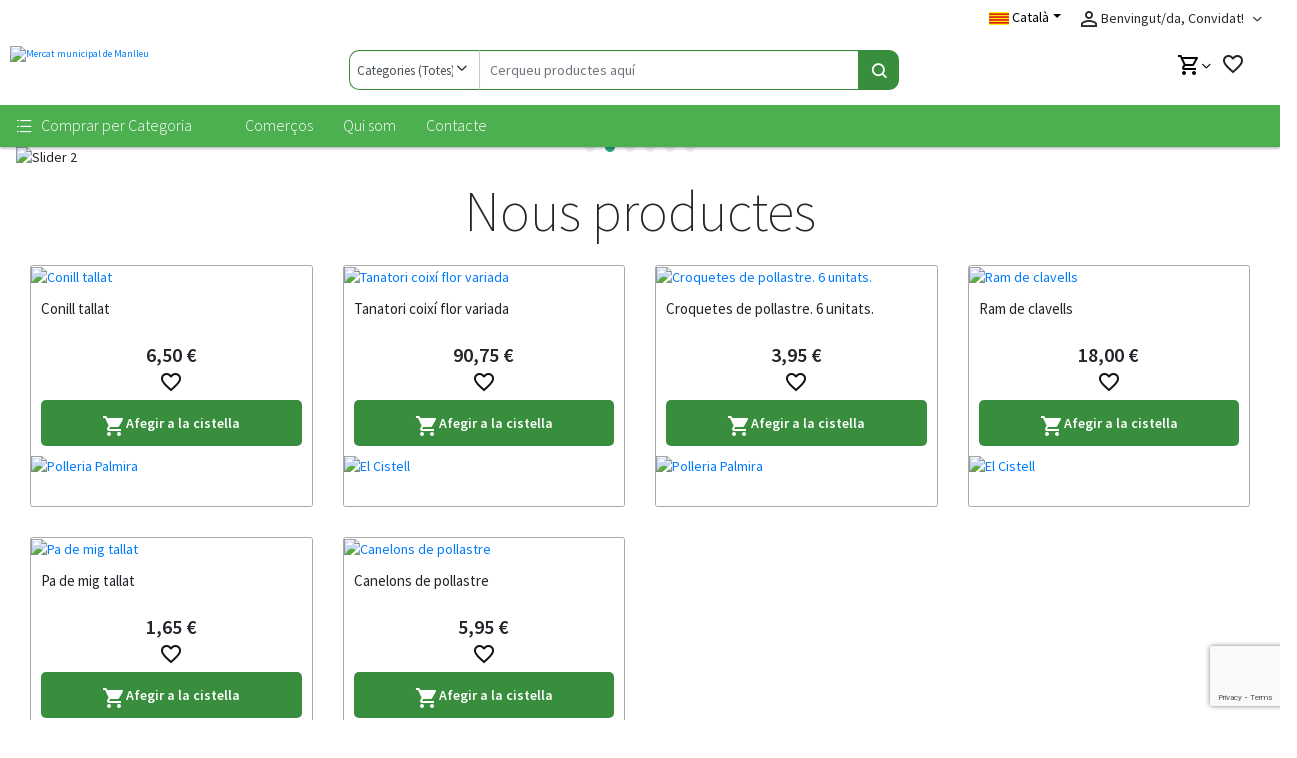

--- FILE ---
content_type: text/html; charset=UTF-8
request_url: https://delmercatacasa-manlleu.diba.cat/ca
body_size: 37763
content:
<!DOCTYPE html>
<html lang="ca">


<head>
    <title>    Comprar productes locals i frescos al Mercat Municipal de Manlleu
</title>
        <meta charset="utf-8">
    <meta http-equiv="X-UA-Compatible" content="IE=edge">
    <meta name="csrf-token" content="xNIIH79WKxjPXfjrLHYxnwVeXI1FTLpkhgDaLOQi">
    <meta http-equiv="content-language" content="ca">
    <meta name="viewport" content="width=device-width, initial-scale=1, minimum-scale=1" />

    <link rel="canonical" href="https://delmercatacasa-manlleu.diba.cat/ca">

    <style>

    .cron-menu-offers-disabled {
        display: none;
    }

</style>


<link rel="stylesheet" href="https://delmercatacasa-manlleu.diba.cat/themes/moneder/assets/css/slick.min.css" media="none" onload="if(media!='all')media='all'">
<noscript><link rel="stylesheet" href="https://delmercatacasa-manlleu.diba.cat/themes/moneder/assets/css/slick.min.css"></noscript>

<link rel="stylesheet" href="https://delmercatacasa-manlleu.diba.cat/themes/moneder/assets/css/slick-theme.min.css" media="none" onload="if(media!='all')media='all'">
<noscript><link rel="stylesheet" href="https://delmercatacasa-manlleu.diba.cat/themes/moneder/assets/css/slick-theme.min.css"></noscript>

<link rel="stylesheet" href="https://delmercatacasa-manlleu.diba.cat/themes/velocity/assets/css/velocity.css" media="none" onload="if(media!='all')media='all'">
<noscript><link rel="stylesheet" href="https://delmercatacasa-manlleu.diba.cat/themes/velocity/assets/css/velocity.css"></noscript>

<link rel="stylesheet" href="https://delmercatacasa-manlleu.diba.cat/themes/velocity/assets/css/bootstrap.min.css" media="none" onload="if(media!='all')media='all'">
<noscript><link rel="stylesheet" href="https://delmercatacasa-manlleu.diba.cat/themes/velocity/assets/css/bootstrap.min.css"></noscript>

<link rel="stylesheet" href="https://delmercatacasa-manlleu.diba.cat/themes/velocity/assets/css/google-font.min.css" />
<link rel="stylesheet" href="https://delmercatacasa-manlleu.diba.cat/themes/velocity/assets/css/google-font.min.css" media="none" onload="if(media!='all')media='all'">
<noscript><link rel="stylesheet" href="https://delmercatacasa-manlleu.diba.cat/themes/velocity/assets/css/google-font.min.css"></noscript>

    <style type="text/css">
        .product-price span:first-child, .product-price span:last-child {
            font-size: 18px;
            font-weight: 600;
        }
    </style>
    <style type="text/css">
        .list-card .wishlist-icon i {
            padding-left: 10px;
        }

        .product-price span:first-child, .product-price span:last-child {
            font-size: 18px;
            font-weight: 600;
        }
    </style>
    <style type="text/css">
        .list-card .wishlist-icon i {
            padding-left: 10px;
        }

        .product-price span:first-child, .product-price span:last-child {
            font-size: 18px;
            font-weight: 600;
        }
    </style>
    <style type="text/css">
        .list-card .wishlist-icon i {
            padding-left: 10px;
        }

        .product-price span:first-child, .product-price span:last-child {
            font-size: 18px;
            font-weight: 600;
        }
    </style>
    <style type="text/css">
        .list-card .wishlist-icon i {
            padding-left: 10px;
        }

        .product-price span:first-child, .product-price span:last-child {
            font-size: 18px;
            font-weight: 600;
        }
    </style>
    <style type="text/css">
        .list-card .wishlist-icon i {
            padding-left: 10px;
        }

        .product-price span:first-child, .product-price span:last-child {
            font-size: 18px;
            font-weight: 600;
        }
    </style>
    <style type="text/css">
        .list-card .wishlist-icon i {
            padding-left: 10px;
        }

        .product-price span:first-child, .product-price span:last-child {
            font-size: 18px;
            font-weight: 600;
        }
    </style>
    <style type="text/css">
        .list-card .wishlist-icon i {
            padding-left: 10px;
        }

        .product-price span:first-child, .product-price span:last-child {
            font-size: 18px;
            font-weight: 600;
        }
    </style>
    <style type="text/css">
        .list-card .wishlist-icon i {
            padding-left: 10px;
        }

        .product-price span:first-child, .product-price span:last-child {
            font-size: 18px;
            font-weight: 600;
        }
    </style>
    <style type="text/css">
        .list-card .wishlist-icon i {
            padding-left: 10px;
        }

        .product-price span:first-child, .product-price span:last-child {
            font-size: 18px;
            font-weight: 600;
        }
    </style>
    <style type="text/css">
        .list-card .wishlist-icon i {
            padding-left: 10px;
        }

        .product-price span:first-child, .product-price span:last-child {
            font-size: 18px;
            font-weight: 600;
        }
    </style>
    <style type="text/css">
        .list-card .wishlist-icon i {
            padding-left: 10px;
        }

        .product-price span:first-child, .product-price span:last-child {
            font-size: 18px;
            font-weight: 600;
        }
    </style>
    <style type="text/css">
        .list-card .wishlist-icon i {
            padding-left: 10px;
        }

        .product-price span:first-child, .product-price span:last-child {
            font-size: 18px;
            font-weight: 600;
        }
    </style>

<link rel="stylesheet" href="https://delmercatacasa-manlleu.diba.cat/themes/velocity/assets/css/marketplace.css" media="none" onload="if(media!='all')media='all'">
<noscript><link rel="stylesheet" href="https://delmercatacasa-manlleu.diba.cat/themes/velocity/assets/css/marketplace.css"></noscript>

<link rel="stylesheet" href="https://delmercatacasa-manlleu.diba.cat/vendor/webkul/marketplace_tablerate_shipping/assets/css/mptablerate.css">
<style>
    .icon {
        background-size: cover;
        display: inline-block;
    }

    progress {
        margin: 15px 0px 15px 34px;
        width: 70%;
        height: 15px;
    }

    .check-accent {
        width: 22px;
        height: 18px;
        background-image: url("../../packages/Webkul/Bulkupload/src/Resources/assets/images/check-accent.svg");
        float: left;
    }

    .icon-crossed {
        width: 18px;
        height: 15px;
        background-image: url("../../packages/Webkul/Bulkupload/src/Resources/assets/images/Icon-Crossed.svg");
    }

    .cross-accent {
        width: 22px;
        height: 18px;
        background-image: url("../../packages/Webkul/Bulkupload/src/Resources/assets/images/cross-accent.svg");
    }


    .finish-icon {
        width: 22px;
        height: 18px;
        background-image: url("../../packages/Webkul/Bulkupload/src/Resources/assets/images/finish.svg");

    }
</style>


<link rel="stylesheet" href="https://delmercatacasa-manlleu.diba.cat/themes/moneder/assetswp/css/velocity-moneder.css" media="none" onload="if(media!='all')media='all'">
<noscript><link rel="stylesheet" href="https://delmercatacasa-manlleu.diba.cat/themes/moneder/assetswp/css/velocity-moneder.css"></noscript>

<link rel="stylesheet" href="https://delmercatacasa-manlleu.diba.cat/themes/moneder/assetswp/css/ecommerces/manlleu.css" media="none" onload="if(media!='all')media='all'">
<noscript><link rel="stylesheet" href="https://delmercatacasa-manlleu.diba.cat/themes/moneder/assetswp/css/ecommerces/manlleu.css"></noscript>

<link rel="stylesheet" type="text/css" href="https://cdn.jsdelivr.net/npm/toastify-js/src/toastify.min.css">

<link rel="stylesheet" href="https://delmercatacasa-manlleu.diba.cat/cookieconsent/cookieconsent.css">

    

    
    
        <script 
            type="text/plain"
            data-category="necessary">
            window.dataLayer = window.dataLayer || [];
            function gtag(){dataLayer.push(arguments);}

            gtag('consent', 'default', {
                ad_storage: 'denied',
                ad_user_data: 'denied',
                ad_personalization: 'denied',
                analytics_storage: 'denied',
                functionality_storage: 'denied',
                personalization_storage: 'denied',
                wait_for_update: 500
            });

            gtag('set', 'ads_data_redaction', true);
            gtag('set', 'url_passthrough', true);
        </script>

        <!-- Google Tag Manager -->
        <script 
            type="text/plain"
            data-category="analytics">
            (function(w, d, s, l, i) {
                w[l] = w[l] || [];
                w[l].push({
                    'gtm.start': new Date().getTime(),
                    event: 'gtm.js'
                });
                var f = d.getElementsByTagName(s)[0],
                    j = d.createElement(s),
                    dl = l != 'dataLayer' ? '&l=' + l : '';
                j.async = true;
                j.src =
                    'https://www.googletagmanager.com/gtm.js?id=' + i + dl;
                f.parentNode.insertBefore(j, f);
            })(window, document, 'script', 'dataLayer', 'GTM-PF7NZCQ5');
        </script>
        <!-- End Google Tag Manager -->

        
        <script
            type="text/plain"
            data-category="analytics">

            gtag('js', new Date());
            gtag('config', 'GTM-PF7NZCQ5');

            gtag('consent', 'update', {
                ad_storage: 'granted',
                ad_user_data: 'granted',
                ad_personalization: 'granted',
                analytics_storage: 'granted',
                functionality_storage: 'granted',
                personalization_storage: 'granted',
            });
            console.log("gtag: analytics_storage=granted");
        </script>

        <script type="text/plain" data-category="analytics">
            setTimeout('gtag(\'event\',\'click\',{\'event_category\':\'NoBounce\',\'event_label\':\'10 segundos\'})', 10000);
            setTimeout('gtag(\'event\',\'click\',{\'event_category\':\'NoBounce\',\'event_label\':\'1 minuto\'})', 60000);
            setTimeout('gtag(\'event\',\'click\',{\'event_category\':\'NoBounce\',\'event_label\':\'2 minuto\'})', 120000);
            setTimeout('gtag(\'event\',\'click\',{\'event_category\':\'NoBounce\',\'event_label\':\'3 minuto\'})', 180000);
            setTimeout('gtag(\'event\',\'click\',{\'event_category\':\'NoBounce\',\'event_label\':\'4 minuto\'})', 240000);
            setTimeout('gtag(\'event\',\'click\',{\'event_category\':\'NoBounce\',\'event_label\':\'5 minuto\'})', 300000);
            setTimeout('gtag(\'event\',\'click\',{\'event_category\':\'NoBounce\',\'event_label\':\'6 minuto\'})', 360000);
        </script>

    


    <!-- moneder theme / copy from velocity -->

    
            <link rel="icon" sizes="16x16" href="https://moneder.shop/storage/channel/59/59-channel-image-RE3dbe.webp" />
    
    <![endif]-->

        <script type="text/javascript" src="https://delmercatacasa-manlleu.diba.cat/themes/velocity/assets/js/jquery.min.js"></script>

<script aync type="text/javascript" baseUrl="https://delmercatacasa-manlleu.diba.cat"
    src="https://delmercatacasa-manlleu.diba.cat/themes/velocity/assets/js/velocity.js"></script>



<script defer type="text/javascript" baseUrl="https://delmercatacasa-manlleu.diba.cat"
    src="https://delmercatacasa-manlleu.diba.cat/themes/moneder/assets/js/slick.min.js"></script>

<script defer type="text/javascript" src="https://delmercatacasa-manlleu.diba.cat/themes/velocity/assets/js/jquery.ez-plus.min.js"></script>

<script type="text/javascript" src="https://cdn.jsdelivr.net/npm/toastify-js"></script>

<script src="https://delmercatacasa-manlleu.diba.cat/cookieconsent/cookieconsent.umd.js"></script>

        
                        <meta name="title" content="Comprar productes locals i frescos al Mercat Municipal de Manlleu" />
        
                    <meta name="description" content="Descobreix el Mercat Municipal de Manlleu, un espai ple de productes frescos i locals. Gaudeix de qualitat i servei en un mercat amb tradició" />
        
                    <meta name="keywords" content="Mercat municipal de Manlleu, embotits casolans, formatge artesà, pernil de bellota, pernil ibèric, llibrets, filet, costelles, llonganissa, salsitxes, &quot;migas&quot;, &quot;callos&quot;, tapes, cafè, peus de porc, plats combinats,  carn de vedella, carn de porc, hamburgueses de vedella, carn picada, hamburgueses de porc, mandonguilles, fruits secs a granel, fruita deshidratada a granel, llegums a granel, llegums secs, llegums cuits, pasta a granel, galetes a granel, peix salat, salmó, bacallà, olives, plats casolans, plats cuinats, plats per emportar, conserves, rams de flors, cistelles de verdura, cistelles de fruita, cistelles de productes gurmet" />
        


                <meta name="twitter:card" content="Descobreix el Mercat Municipal de Manlleu, un espai ple de productes frescos i locals. Gaudeix de qualitat i servei en un mercat amb tradició" />
        
        <meta name="twitter:site" content="https://delmercatacasa-manlleu.diba.cat/ca" />

                <meta name="twitter:creator" content="" />
        
        <meta property="og:url" content="https://delmercatacasa-manlleu.diba.cat/ca" />

                <meta property="og:title" content="Comprar productes locals i frescos al Mercat Municipal de Manlleu" />
        
                <meta property="og:description" content="Descobreix el Mercat Municipal de Manlleu, un espai ple de productes frescos i locals. Gaudeix de qualitat i servei en un mercat amb tradició" />
        
        <!-- <meta property="og:image" content="url_imatge_si_es_posible_opcional" /> -->
    
        
        
        <script src="https://www.google.com/recaptcha/api.js?render=6Lfl0sIcAAAAAEuw1zLqbeEcKQKIQNCpCqxvqbVO"></script>
        

        

        
    </head>

    <body >
        <!-- Google Tag Manager (noscript) -->
            <noscript><iframe src="https://www.googletagmanager.com/ns.html?id=GTM-PF7NZCQ5"height="0" width="0" style="display:none;visibility:hidden"></iframe></noscript>
            <!-- End Google Tag Manager (noscript) -->

        <style>
    .bg-oscuro {
        z-index: 9999;
        width: 100vw;
        height: 100vh;
        position: absolute;
    }
</style>
<div class="bg-oscuro" style="background-color:white !important;"></div>
<!--Section Start-->
<div class="sigma_preloader sigma_preloader-gear">
    <div class="sigma_preloader-inner">
        <div class="preloader-gear">
            <div class="preloader-gear-inner">
                <div>
                    <div>
                    </div>
                    <div>
                    </div>
                    <div>
                    </div>
                    <div>
                    </div>
                    <div>
                    </div>
                    <div>
                    </div>
                </div>
            </div>
        </div>
    </div>
</div>
<!--Section End-->        

        <div class="cookie-content">
                    </div>
        

        <script type="text/x-template" id="cart-btn-template">
    <button
        type="button"
        id="mini-cart"
        @click="toggleMiniCart"
        :class="`btn btn-link disable-box-shadow ${itemCount == 0 ? 'cursor-not-allowed' : ''}`">

        <div class="mini-cart-content">
            <i class="material-icons-outlined text-down-3">shopping_cart</i>
            <span class="badge" v-text="itemCount" v-if="itemCount != 0"></span>
        </div>
        <div class="down-arrow-container">
            <span class="rango-arrow-down"></span>
        </div>
    </button>
</script>

<script type="text/x-template" id="close-btn-template">
    <button type="button" class="close disable-box-shadow">
        <span class="white-text fs20" @click="togglePopup">×</span>
    </button>
</script>

<script type="text/x-template" id="quantity-changer-template">
    <div :class="`quantity control-group ${errors.has(controlName) ? 'has-error' : ''}`">

        <div class="quantityMinMax">

            
            <span v-if="minQuantity && minQuantity > 1"><b>Quantitat mínima de compra: </b>{{ minQuantity }}</span>
            <span v-if="maxQuantity"><b>Quantitat màxima de compra: </b>{{ maxQuantity }}</span>
        </div>

        <label class="required">Quantitat</label>
        <button type="button" class="decrease" @click="decreaseQty()">-</button>

        <input
            v-model="qty"
            class="control"
            :name="controlName"
            :v-validate="validations"
            data-vv-as="&quot;Quantitat&quot;"
            @change="changeValue()"
            />

        <button type="button" class="increase" @click="increaseQty()">+</button>

        <span class="control-error" v-if="errors.has(controlName)">{{ errors.first(controlName) }}</span>
    </div>
</script>

<script type="text/x-template" id="content-header-template">
    <header v-bind:class="{ mobile : isMobileView }" class="row velocity-divide-page vc-header header-shadow active">
        <div class="vc-small-screen container" v-if="isMobileView">
            <div class="row">
                <div class="col-6">
                    <div v-if="hamburger" class="nav-container scrollable">
                        <div class="wrapper" v-if="this.rootCategories">
                            <div class="greeting drawer-section fw6">
                                <i class="material-icons">perm_identity</i>
                                                                            <a class="unset" href="https://delmercatacasa-manlleu.diba.cat/ca/client/inici-sessio">
                                        Benvingut, Convidat!
                                        </a>
                                    
                                                                        <i
                                        @click="closeDrawer()"
                                        class="material-icons pull-right text-dark">
                                        cancel
                                    </i>
                            </div>

                            
                                                                                                                                                                                                                        
                                                                                                                                                            
                            <ul type="none" class="category-wrapper">
                                <li v-for="(category, index) in $root.sharedRootCategories">
                                    <a class="unset" :href="`${$root.baseUrl}/${locale}/${category.url_path}`">
                                        <div class="category-logo">
                                            <img
                                                class="category-icon"
                                                v-if="category.category_icon_path"
                                                :src="`${$root.baseUrl}/storage/${category.category_icon_path}`" />
                                        </div>
                                        <span v-text="category.name"></span>
                                    </a>

                                    <i v-if="category.children.length > 0" class="rango-arrow-right" @click="toggleSubcategories(index, $event, category)"></i>
                                </li>
                            </ul>

                            <ul type="none" class="velocity-content" v-if="headerContent.length > 0">
                                <li :key="index" v-for="(content, index) in headerContent">
                                    <a
                                        class="unset"
                                        v-text="content.title"
                                        :href="`${$root.baseUrl}/${content.page_link}`">
                                    </a>
                                </li>
                            </ul>

                            
                            

                            <ul type="none" class="meta-wrapper">
                                <li>
                                                                            <div class="language-logo-wrapper">
                                                                                    </div>
                                        <span>Català</span>
                                    
                                    <i
                                        class="rango-arrow-right"
                                        @click="toggleMetaInfo('languages')">
                                    </i>
                                </li>

                                <li>
                                    <span>EUR</span>

                                    <i
                                        class="rango-arrow-right"
                                        @click="toggleMetaInfo('currencies')">
                                    </i>
                                </li>

                                <li>
                                    
                                                                            <a
                                            class="unset"
                                            href="https://delmercatacasa-manlleu.diba.cat/ca/client/inici-sessio">
                                            <span>Entrar</span>
                                        </a>
                                                                    </li>
                            </ul>
                        </div>

                        <div class="wrapper" v-else-if="subCategory">
                            <div class="drawer-section">
                                <i class="rango-arrow-left fs24 text-down-4" @click="toggleSubcategories('root')"></i>

                                <h4 class="display-inbl">{{ subCategory.name }}</h4>

                                <i class="material-icons pull-right text-dark" @click="closeDrawer()">
                                    cancel
                                </i>
                            </div>

                            <ul type="none">

                                <li>
                                    <a
                                        class="unset"
                                        :href="`${$root.baseUrl}/${locale}/${parent_category.url_path}?show_all_subcategories=1`">

                                        <div class="category-logo">
                                            <img
                                                class="category-icon"
                                                v-if="parent_category.category_icon_path"
                                                :src="`${$root.baseUrl}/storage/${parent_category.category_icon_path}`" />
                                        </div>
                                        <span>Totes</span>
                                    </a>
                                </li>

                                <li
                                    :key="index"
                                    v-for="(nestedSubCategory, index) in subCategory.children">

                                    <a
                                        class="unset"
                                        :href="`${$root.baseUrl}/${locale}/${nestedSubCategory.url_path}`">

                                        <div class="category-logo">
                                            <img
                                                class="category-icon"
                                                v-if="nestedSubCategory.category_icon_path"
                                                :src="`${$root.baseUrl}/storage/${nestedSubCategory.category_icon_path}`" />
                                        </div>
                                        <span>{{ nestedSubCategory.name }}</span>
                                    </a>

                                    <ul
                                        type="none"
                                        class="nested-category"
                                        v-if="nestedSubCategory.children && nestedSubCategory.children.length > 0">

                                        <li
                                            :key="`index-${Math.random()}`"
                                            v-for="(thirdLevelCategory, index) in nestedSubCategory.children">
                                            <a
                                                class="unset"
                                                :href="`${$root.baseUrl}/${locale}/${nestedSubCategory.url_path}`">

                                                <div class="category-logo">
                                                    <img
                                                        class="category-icon"
                                                        v-if="thirdLevelCategory.category_icon_path"
                                                        :src="`${$root.baseUrl}/storage/${thirdLevelCategory.category_icon_path}`" />
                                                </div>
                                                <span>{{ thirdLevelCategory.name }}</span>
                                            </a>
                                        </li>
                                    </ul>
                                </li>
                            </ul>
                        </div>

                        <div class="wrapper" v-else-if="languages">
                            <div class="drawer-section">
                                <i class="rango-arrow-left fs24 text-down-4" @click="toggleMetaInfo('languages')"></i>
                                <h4 class="display-inbl">Idiomes</h4>
                                <i class="material-icons pull-right text-dark" @click="closeDrawer()">cancel</i>
                            </div>

                            <ul type="none">
                                                                                                                                                                                                    <li>
                                        <a
                                            class="unset"

                                            
                                                                                            
                                                
                                                href="/ca"
                                            >

                                            <div class="category-logo">
                                                <img
                                                    class="category-icon"
                                                    src="https://delmercatacasa-manlleu.diba.cat/storage" />
                                            </div>

                                            <span>
                                                Català
                                            </span>
                                        </a>
                                    </li>
                                                                    <li>
                                        <a
                                            class="unset"

                                            
                                                                                            
                                                
                                                href="/es"
                                            >

                                            <div class="category-logo">
                                                <img
                                                    class="category-icon"
                                                    src="https://delmercatacasa-manlleu.diba.cat/storage" />
                                            </div>

                                            <span>
                                                Español
                                            </span>
                                        </a>
                                    </li>
                                                            </ul>
                        </div>

                        <div class="wrapper" v-else-if="currencies">
                            <div class="drawer-section">
                                <i class="rango-arrow-left fs24 text-down-4" @click="toggleMetaInfo('currencies')"></i>
                                <h4 class="display-inbl">Currencies</h4>
                                <i class="material-icons pull-right text-dark" @click="closeDrawer()">cancel</i>
                            </div>

                            <ul type="none">
                                                                    <li>
                                                                                    <a
                                                class="unset"
                                                href="?locale=EUR">
                                                <span>EUR</span>
                                            </a>
                                                                            </li>
                                                            </ul>
                        </div>
                    </div>

                    <div class="hamburger-wrapper" @click="toggleHamburger">
                        <i class="rango-toggle hamburger"></i>
                    </div>

                    <logo-component></logo-component>
                </div>

                <div class="right-vc-header col-6">
                    <a
                        class="compare-btn unset"
                        
                                                    href="https://delmercatacasa-manlleu.diba.cat/ca/comparison"
                                                >

                        <div class="badge-container" v-if="compareCount > 0">
                            <span class="badge" v-text="compareCount"></span>
                        </div>
                        <i class="material-icons">compare_arrows</i>
                    </a>

                    <a class="wishlist-btn unset" href="https://delmercatacasa-manlleu.diba.cat/ca/client/llista-desitjos" 
                        title="Llista de desitjos"
                        alt="Llista de desitjos">
                        <div class="badge-container" v-if="wishlistCount > 0">
                            <span class="badge" v-text="wishlistCount"></span>
                        </div>
                        <i class="material-icons">favorite_border</i>
                    </a>

                    <!-- 

                    <a class="unset cursor-pointer" @click="openSearchBar">
                        <i class="material-icons">search</i>
                    </a>
                    
                    -->

                    
                    <a href="https://delmercatacasa-manlleu.diba.cat/ca/verificar/cistella" class="unset">
                        <div class="badge-wrapper">
                            <span class="badge">0</span>
                        </div>
                        <i class="material-icons text-down-3">shopping_cart</i>
                    </a>
                </div>

                <searchbar-component></searchbar-component> <!-- v-if="isSearchbar" -->
            </div>
        </div>

        
        
        
        
        
        <div v-if="!isMobileView"
            @click="toggleSidebar('0', $event, 'click')"
            
            
            :class="`main-category fs16 unselectable fw6 ${($root.sharedRootCategories.length > 0) ? 'cursor-pointer' : 'cursor-not-allowed'} left`">

            <i class="rango-view-list text-down-4 align-vertical-top fs18">
            </i>
            <span
                class="pl5"
                v-text="heading"
                
                >
            </span>
        </div>

                    
        
        
        <div class="content-list right" v-if="!isMobileView">
            <ul type="none" class="no-margin">
                <li v-for="(content, index) in headerContent" :key="index"
                :class="activeClass(`${content['page_link']}`)">
                    <a
                        v-text="content.title"
                        :href="`${$root.baseUrl}/${content['page_link']}`"
                        v-if="(content['content_type'] == 'link' || content['content_type'] == 'category')"
                        :target="content['link_target'] ? '_blank' : '_self'">
                    </a>
                </li>
            </ul>
        </div>

                    
                
        
    </header>
</script>

<script type="text/javascript">
    (() => {
        Vue.component('content-header', {
            template: '#content-header-template',
            props: [
                'heading',
                'headerContent',
            ],

            data: function () {
                return {
                    'compareCount': 0,
                    'wishlistCount': 0,
                    'languages': false,
                    'hamburger': false,
                    'currencies': false,
                    'subCategory': null,
                    'parent_category': null,
                    'isSearchbar': false,
                    'rootCategories': true,
                    'isCustomer': 'false' == "true",
                    'isMobileView': this.$root.isMobile(),
                    'isDesktopView': this.$root.isDesktop(),
                    'isTabletView': this.$root.isTablet(),
                    'locale': 'ca',
                    // 'currentLink': location.href,
                    'currentLink': location.href.substring(location.href.lastIndexOf("/")+1, location.href.length)
                    // 'currentLink': location.href.substring( location.href.split('/', 3).join('/').length, location.href.length),
                }
            },

            watch: {
                hamburger: function (value) {
                    if (value) {
                        document.body.classList.add('open-hamburger');
                    } else {
                        document.body.classList.remove('open-hamburger');
                    }
                },

                '$root.headerItemsCount': function () {
                    this.updateHeaderItemsCount();
                }
            },

            created: function () {
                this.updateHeaderItemsCount();
            },

            methods: {
                openSearchBar: function () {
                    this.isSearchbar = !this.isSearchbar;

                    let footer = $('.footer');
                    let homeContent = $('#home-right-bar-container');

                    if (this.isSearchbar) {
                        footer[0].style.opacity = '.3';
                        homeContent[0].style.opacity = '.3';
                    } else {
                        footer[0].style.opacity = '1';
                        homeContent[0].style.opacity = '1';
                    }
                },

                toggleHamburger: function () {
                    this.hamburger = !this.hamburger;
                },

                closeDrawer: function() {
                    $('.nav-container').hide();

                    this.toggleHamburger();
                    this.rootCategories = true;
                },

                toggleSubcategories: function (index, event, category) {
                    if (index == "root") {
                        this.rootCategories = true;
                        this.subCategory = false;
                        this.parent_category = null;
                    } else {
                        event.preventDefault();

                        let categories = this.$root.sharedRootCategories;
                        this.rootCategories = false;
                        this.parent_category = category;
                        this.subCategory = categories[index];
                    }
                },

                toggleMetaInfo: function (metaKey) {
                    this.rootCategories = ! this.rootCategories;
                    
                    this[metaKey] = !this[metaKey];
                },

                updateHeaderItemsCount: function () {
                    if (! this.isCustomer) {
                        let comparedItems = this.getStorageValue('compared_product');
                        let wishlistedItems = this.getStorageValue('wishlist_product');

                        if (wishlistedItems) {
                            this.wishlistCount = wishlistedItems.length;
                        }

                        if (comparedItems) {
                            this.compareCount = comparedItems.length;
                        }
                    } else {
                        this.$http.get(`${this.$root.baseUrl}/items-count`)
                            .then(response => {
                                this.compareCount = response.data.compareProductsCount;
                                this.wishlistCount = response.data.wishlistedProductsCount;
                            })
                            .catch(exception => {
                                console.log(this.__('error.something_went_wrong'));
                            });
                    }
                },
                activeClass(segment) {
                    segment = segment.substring(segment.lastIndexOf("/")+1, segment.length);
                    return segment == this.currentLink ? 'active-selected-link' : ''
                },
            },
        });
    })()
</script>
<script type="text/x-template" id="logo-template">
    <a
        :class="`left ${addClass}`"
        href="https://delmercatacasa-manlleu.diba.cat/ca">

                    <img class="logo" src="https://delmercatacasa-manlleu.diba.cat/storage/channel/59/59-channel-image-1n1cBj.webp" alt="Mercat municipal de Manlleu" title="Mercat municipal de Manlleu"/>
            </a>
</script>

<script type="text/x-template" id="searchbar-template">
    <div class="row no-margin right searchbar">
        <div class="col-9 no-padding input-group">
            
            <form
                method="GET"
                role="search"
                id="search-form"
                action="https://delmercatacasa-manlleu.diba.cat/ca/cerca-categories">

                <div
                    class="btn-toolbar full-width"
                    role="toolbar">

                    <div class="btn-group full-width">
                        <div class="selectdiv">
                            <label for="selcategory" class="visually-hidden">Categories (Totes)</label>         
                            <select id="selcategory" class="form-control fs13 styled-select" name="category" @change="focusInput($event)">
                                <option value="">
                                    Categories (Totes)
                                </option>

                                <template v-for="(category, index) in categories">
                                    <option
                                        :key="index"
                                        selected="selected"
                                        :value="category.id"
                                        v-if="(category.id == searchedQuery.category)">
                                        {{ category.name }}
                                    </option>

                                    <option :key="index" :value="category.id" v-else>
                                        {{ category.name }}
                                    </option>
                                </template>
                            </select>

                            <div class="select-icon-container">
                                <span class="select-icon rango-arrow-down"></span>
                            </div>
                        </div>

                        <div class="full-width">

                            <label for="term" class="visually-hidden">Cerqueu productes aquí</label>         
                            <input
                                required
                                size="50"
                                name="term"
                                id="term"
                                type="search"
                                class="form-control"
                                :value="searchedQuery.term ? decodeURIComponent(searchedQuery.term) : ''"
                                placeholder="Cerqueu productes aquí" />

                            <button class="btn" type="submit" id="header-search-icon">
                                <span class="visually-hidden" >Cerqueu productes aquí</span>
                                <i class="fs16 fw6 rango-search"></i>
                            </button>
                        </div>
                    </div>
                </div>

            </form>
        </div>

        <div class="col-3 buttons-cart-wish" v-if="!isMobile()">
            

            <div class="mini-cart-container">
        <mini-cart
            view-cart="https://delmercatacasa-manlleu.diba.cat/ca/verificar/cistella"
            cart-text="Veure Cistella"
            checkout-text="Fer comanda"
            checkout-url="https://delmercatacasa-manlleu.diba.cat/ca/verificar/primer-pas"
            subtotal-text="Total parcial">
        </mini-cart>
    </div>
            
            

            
                <a
                    class="compare-btn unset"
                    
                                            href="https://delmercatacasa-manlleu.diba.cat/ca/comparison"
                                        >

                    <i class="material-icons">compare_arrows</i>
                    <div class="badge-container" v-if="compareCount > 0">
                        <span class="badge" v-text="compareCount"></span>
                    </div>
                    <span>Comparar</span>
                </a>
                
    
                
                <a class="wishlist-btn unset" 
                    title="Llista de desitjos"
                    alt="Llista de desitjos"
                    href="https://delmercatacasa-manlleu.diba.cat/ca/llista-desitjos">
                    <i class="material-icons">favorite_border</i>
                    <div class="badge-container" v-if="wishlistCount">
                        <span class="badge" v-text="wishlistCount"></span>
                    </div>
                </a>
                
                
        </div>
    </div>
</script>

<script type="text/x-template" id="sidebar-categories-template">
    <div class="wrapper" v-if="rootCategories">
        Hello World
    </div>

    <div class="wrapper" v-else-if="subCategory">
        Hello World 2
    </div>
</script>

<script type="text/javascript">
    (() => {
        Vue.component('cart-btn', {
            template: '#cart-btn-template',

            props: ['itemCount'],

            methods: {
                toggleMiniCart: function () {
                    let modal = $('#cart-modal-content')[0];
                    if (modal)
                        modal.classList.toggle('hide');

                    let accountModal = $('.account-modal')[0];
                    if (accountModal)
                        accountModal.classList.add('hide');

                    event.stopPropagation();
                }
            }
        });

        Vue.component('close-btn', {
            template: '#close-btn-template',

            methods: {
                togglePopup: function () {
                    $('#cart-modal-content').hide();
                }
            }
        });

        Vue.component('quantity-changer', {
            template: '#quantity-changer-template',
            inject: ['$validator'],
            props: {
                controlName: {
                    type: String,
                    default: 'quantity'
                },

                quantity: {
                    type: [Number, String],
                    default: 1
                },

                minQuantity: {
                    type: [Number, String],
                    default: 1
                },

                maxQuantity: {
                    type: [Number, String],
                    default: null
                },

                validations: {
                    type: String,
                    default: 'required|numeric|min_value:1'
                }
            },

            data: function() {
                return {
                    qty: this.quantity
                }
            },

            watch: {
                quantity: function (val) {
                    this.qty = val;

                    this.$emit('onQtyUpdated', this.qty)
                }
            },

            methods: {
                decreaseQty: function() {
                    if (parseInt(this.qty) > parseInt(this.minQuantity))
                        this.qty = parseInt(this.qty) - 1;

                    this.$emit('onQtyUpdated', this.qty)
                },

                changeValue: function () {
                    if (parseInt(this.qty) < parseInt(this.minQuantity))
                        this.qty = parseInt(this.minQuantity);
                    
                    if(parseInt(this.maxQuantity)){
                        if(parseInt(this.qty) > parseInt(this.maxQuantity)) {
                            this.qty = parseInt(this.maxQuantity);
                        }
                    }

                    this.$emit('onQtyUpdated', this.qty)
                },

                increaseQty: function() {
                    if(parseInt(this.maxQuantity)){
                        if(parseInt(this.qty) < parseInt(this.maxQuantity)) {
                            this.qty = parseInt(this.qty) + 1;
                        }
                    } else {
                        this.qty = parseInt(this.qty) + 1;
                    }

                    this.$emit('onQtyUpdated', this.qty)
                }
            }
        });

        Vue.component('logo-component', {
            template: '#logo-template',
            props: ['addClass'],
        });

        Vue.component('searchbar-component', {
            template: '#searchbar-template',
            data: function () {
                return {
                    compareCount: 0,
                    wishlistCount: 0,
                    categories: [{"id":1401,"company_id":"61","origin_company_id":null,"origin_company_category_id":null,"position":"1","image":null,"status":"1","_lft":"2","_rgt":"41","parent_id":"1335","created_at":"2024-06-11 10:06:42","updated_at":"2025-03-18 10:41:16","display_mode":"products_only","category_icon_path":null,"visible_view_product":"1","show_in_our_categories_home":"0","video":"","product_quantities_visibles":"13","name":"Alimentaci\u00f3","description":"\u003Cp\u003EAlimentaci\u0026oacute;\u003C\/p\u003E","slug":"alimentacio","url_path":"alimentacio","meta_title":"Productes d\u0027alimentaci\u00f3 al Mercat Municipal de Manlleu","meta_description":"Selecci\u00f3 de productes d\u0027alimentaci\u00f3 de proximitat a Manlleu. Productes frescos i de qualitat per a una bona alimentaci\u00f3. Compra online i recull a la parada!","meta_keywords":"embotits casolans, formatge artes\u00e0, pernil de bellota, pernil ib\u00e8ric, llibrets, filet, costelles, llonganissa, salsitxes, \u0022migas\u0022, \u0022callos\u0022, tapes, caf\u00e8, peus de porc, plats combinats,  carn de vedella, carn de porc, hamburgueses de vedella, carn picada, hamburgueses de porc, mandonguilles, fruits secs a granel, fruita deshidratada a granel, llegums a granel, llegums secs, llegums cuits, pasta a granel, galetes a granel, peix salat, salm\u00f3, bacall\u00e0, olives, plats casolans, plats cuinats, plats per emportar, conserves, cistelles de verdura, cistelles de fruita, cistelles de productes gurmet","translations":[{"id":3370,"name":"Alimentaci\u00f3","slug":"alimentacio","description":"\u003Cp\u003EAlimentaci\u0026oacute;\u003C\/p\u003E","meta_title":"Productes d\u0027alimentaci\u00f3 al Mercat Municipal de Manlleu","meta_description":"Selecci\u00f3 de productes d\u0027alimentaci\u00f3 de proximitat a Manlleu. Productes frescos i de qualitat per a una bona alimentaci\u00f3. Compra online i recull a la parada!","meta_keywords":"embotits casolans, formatge artes\u00e0, pernil de bellota, pernil ib\u00e8ric, llibrets, filet, costelles, llonganissa, salsitxes, \u0022migas\u0022, \u0022callos\u0022, tapes, caf\u00e8, peus de porc, plats combinats,  carn de vedella, carn de porc, hamburgueses de vedella, carn picada, hamburgueses de porc, mandonguilles, fruits secs a granel, fruita deshidratada a granel, llegums a granel, llegums secs, llegums cuits, pasta a granel, galetes a granel, peix salat, salm\u00f3, bacall\u00e0, olives, plats casolans, plats cuinats, plats per emportar, conserves, cistelles de verdura, cistelles de fruita, cistelles de productes gurmet","category_id":"1401","locale":"ca","company_id":"61","origin_company_id":null,"locale_id":"129","url_path":"alimentacio"},{"id":3371,"name":"Alimentaci\u00f3n","slug":"alimentacion","description":"\u003Cp\u003EProductos de alimentaci\u0026oacute;n en el Mercat Municipal de Manlleu\u003C\/p\u003E","meta_title":"Comprar Productos de Alimentaci\u00f3n | Mercat Municipal de Manlleu","meta_description":"Descubre comprar los productos de alimentaci\u00f3n de proximidad y alta calidad. En el Mercat Municipal de Manlleu, apostamos por lo mejor para ti.","meta_keywords":"embutidos caseros, queso artesano, jam\u00f3n de bellota, jam\u00f3n ib\u00e9rico, libretos, solomillo, chuletas, salchichones, salchichas, \u0022migas\u0022, \u0022callos\u0022, tapas, caf\u00e9, pies de cerdo, platos combinados, carne de ternera, carne de cerdo, hamburguesas de ternera, carne picada, hamburguesas de cerdo, alb\u00f3ndigas, frutos secos a granel, fruta deshidratada a granel, legumbres a granel, legumbres secas, legumbres cocidas, pasta a granel, galletas a granel, pescado salado, salm\u00f3n, bacalao, olivas platos caseros, platos cocinados, platos para llevar, conservas, cestas de verdura, cestas de fruta, cestas de productos gourmet","category_id":"1401","locale":"es","company_id":"61","origin_company_id":null,"locale_id":"130","url_path":"alimentacion"}],"children":[{"id":1402,"company_id":"61","origin_company_id":null,"origin_company_category_id":null,"position":"2","image":null,"status":"1","_lft":"3","_rgt":"4","parent_id":"1401","created_at":"2024-06-11 10:07:19","updated_at":"2025-10-13 23:25:05","display_mode":"products_only","category_icon_path":null,"visible_view_product":"1","show_in_our_categories_home":"0","video":"","product_quantities_visibles":"2","name":"Alimentaci\u00f3 gourmet","description":"\u003Cp\u003EAlimentaci\u0026oacute; gourmet\u003C\/p\u003E","slug":"alimentacio-gourmet","url_path":"alimentacio\/alimentacio-gourmet","meta_title":"Productes d\u0027alimentaci\u00f3 gurmet al Mercat Municipal de Manlleu","meta_description":"\u00c0mplia selecci\u00f3 de productes d\u0027alimentaci\u00f3 gurmet. Reserveu la compra i recolliu c\u00f2modament i sense cues a la parada del Mercat Municipal de Manlleu.","meta_keywords":"Alimentaci\u00f3 gurmet, canelons tradicionals, cistelles de productes gurmet, Mercat Municipal de Manlleu","translations":[{"id":3372,"name":"Alimentaci\u00f3 gourmet","slug":"alimentacio-gourmet","description":"\u003Cp\u003EAlimentaci\u0026oacute; gourmet\u003C\/p\u003E","meta_title":"Productes d\u0027alimentaci\u00f3 gurmet al Mercat Municipal de Manlleu","meta_description":"\u00c0mplia selecci\u00f3 de productes d\u0027alimentaci\u00f3 gurmet. Reserveu la compra i recolliu c\u00f2modament i sense cues a la parada del Mercat Municipal de Manlleu.","meta_keywords":"Alimentaci\u00f3 gurmet, canelons tradicionals, cistelles de productes gurmet, Mercat Municipal de Manlleu","category_id":"1402","locale":"ca","company_id":"61","origin_company_id":null,"locale_id":"129","url_path":"alimentacio\/alimentacio-gourmet"},{"id":3373,"name":"Alimentaci\u00f3n gourmet","slug":"alimentacion-gourmet","description":"\u003Cp\u003EAlimentaci\u0026oacute;n gourmet\u003C\/p\u003E","meta_title":"Alimentaci\u00f3n gourmet en el Mercado Municipal de Manlleu","meta_description":"Amplia selecci\u00f3n de productos de alimentaci\u00f3n gourmet. Reserva la compra y recoge c\u00f3modamente en la parada del Mercat Municipal de Manlleu.","meta_keywords":"Alimentaci\u00f3n gourmet, canelones tradicionales, cestas de productos gourmet","category_id":"1402","locale":"es","company_id":"61","origin_company_id":null,"locale_id":"130","url_path":"alimentacion\/alimentacion-gourmet"}],"children":[]},{"id":1404,"company_id":"61","origin_company_id":null,"origin_company_category_id":null,"position":"4","image":null,"status":"1","_lft":"5","_rgt":"6","parent_id":"1401","created_at":"2024-06-11 10:43:20","updated_at":"2025-03-18 10:54:28","display_mode":"products_only","category_icon_path":null,"visible_view_product":"1","show_in_our_categories_home":"0","video":"","product_quantities_visibles":"3","name":"Peix","description":"\u003Cp\u003EPeix\u003C\/p\u003E","slug":"peix","url_path":"alimentacio\/peix","meta_title":"Peix de qualitat | Peixateries del Mercat Municipal de Manlleu","meta_description":"Compra peix de platja fresc a les millors peixateries de Manlleu. Peix i marisc fresc d\u0027alta qualitat directes del mar al Mercat Municipal de Manlleu.","meta_keywords":"Mercat Municipal de Manlleu, peix, marisc salm\u00f3, bacall\u00e0, plats cuinats de peix, esqueixada de bacall\u00e0, pop a la gallega","translations":[{"id":3376,"name":"Peix","slug":"peix","description":"\u003Cp\u003EPeix\u003C\/p\u003E","meta_title":"Peix de qualitat | Peixateries del Mercat Municipal de Manlleu","meta_description":"Compra peix de platja fresc a les millors peixateries de Manlleu. Peix i marisc fresc d\u0027alta qualitat directes del mar al Mercat Municipal de Manlleu.","meta_keywords":"Mercat Municipal de Manlleu, peix, marisc salm\u00f3, bacall\u00e0, plats cuinats de peix, esqueixada de bacall\u00e0, pop a la gallega","category_id":"1404","locale":"ca","company_id":"61","origin_company_id":null,"locale_id":"129","url_path":"alimentacio\/peix"},{"id":3377,"name":"Pescado","slug":"pescado","description":"\u003Cp\u003EPeix\u003C\/p\u003E","meta_title":"Pescado y marisco en el Mercat Municipal de Manlleu","meta_description":"Pescado fresco en Manlleu con servicio de compra online. Disfruta de la mejor calidad y frescura para tus recetas. Pide f\u00e1cil y recibe en casa. \u00a1Hazlo hoy!","meta_keywords":"Mercado Municipal de Manlleu, pescado, marisco salm\u00f3n, bacalao, platos cocinados de pescado, derrame de bacalao, pulpo a la gallega","category_id":"1404","locale":"es","company_id":"61","origin_company_id":null,"locale_id":"130","url_path":"alimentacion\/pescado"}],"children":[]},{"id":1405,"company_id":"61","origin_company_id":null,"origin_company_category_id":null,"position":"5","image":null,"status":"1","_lft":"7","_rgt":"8","parent_id":"1401","created_at":"2024-06-11 11:07:11","updated_at":"2025-03-18 11:27:17","display_mode":"products_only","category_icon_path":null,"visible_view_product":"1","show_in_our_categories_home":"0","video":"","product_quantities_visibles":"5","name":"Carns i pollastre","description":"\u003Cp\u003ECarns i pollastre\u003C\/p\u003E","slug":"carns-i-pollastre","url_path":"alimentacio\/carns-i-pollastre","meta_title":"Carn de Vedella i Hamburgueses de Carn | Mercat de Manlleu","meta_description":"Troba carn de vedella tendra i deliciosa, aix\u00ed com hamburgueses de carn fresques i de qualitat al Mercat de Manlleu. Compra local i saludable.","meta_keywords":"Mercat Municipal de Manlleu, embotits casolans, pernil de bellota, pernil ib\u00e8ric, llibrets, filet, costelles, llonganissa, salsitxes, \u0022callos\u0022, peus de porc, plats combinats,  carn de vedella, carn de porc, hamburgueses de vedella, carn picada, hamburgueses de porc","translations":[{"id":3379,"name":"Carnes i pollo","slug":"carnes-i-pollo","description":"\u003Cp\u003ECarnes y pollo\u003C\/p\u003E","meta_title":"Carne de Ternera i Hamburguesas de Carne | Mercat de Manlleu","meta_description":"Encuentra carne de ternera tierna y deliciosa, as\u00ed como hamburguesas de carne frescas y de calidad en el Mercado de Manlleu. Compra local y saludable","meta_keywords":"embutidos caseros, jam\u00f3n de bellota, jam\u00f3n ib\u00e9rico, libritos, solomillo, costillas, salchichas, salchichas, migas, callos, pies de cerdo, platos combinados, carne de ternera, carne de cerdo, hamburguesas de ternera, carne picada, hamburguesas de cerdo","category_id":"1405","locale":"es","company_id":"61","origin_company_id":null,"locale_id":"130","url_path":"alimentacion\/carnes-i-pollo"},{"id":3378,"name":"Carns i pollastre","slug":"carns-i-pollastre","description":"\u003Cp\u003ECarns i pollastre\u003C\/p\u003E","meta_title":"Carn de Vedella i Hamburgueses de Carn | Mercat de Manlleu","meta_description":"Troba carn de vedella tendra i deliciosa, aix\u00ed com hamburgueses de carn fresques i de qualitat al Mercat de Manlleu. Compra local i saludable.","meta_keywords":"Mercat Municipal de Manlleu, embotits casolans, pernil de bellota, pernil ib\u00e8ric, llibrets, filet, costelles, llonganissa, salsitxes, \u0022callos\u0022, peus de porc, plats combinats,  carn de vedella, carn de porc, hamburgueses de vedella, carn picada, hamburgueses de porc","category_id":"1405","locale":"ca","company_id":"61","origin_company_id":null,"locale_id":"129","url_path":"alimentacio\/carns-i-pollastre"}],"children":[]},{"id":1406,"company_id":"61","origin_company_id":null,"origin_company_category_id":null,"position":"6","image":null,"status":"1","_lft":"9","_rgt":"10","parent_id":"1401","created_at":"2024-06-11 11:17:40","updated_at":"2024-10-24 17:38:55","display_mode":"products_only","category_icon_path":null,"visible_view_product":"1","show_in_our_categories_home":"0","video":"","product_quantities_visibles":"2","name":"Dol\u00e7","description":"\u003Cp\u003EDol\u0026ccedil;\u003C\/p\u003E","slug":"dolc","url_path":"alimentacio\/dolc","meta_title":"Pastissos i rebosteria de qualitat al Mercat Municipal de Manlleu","meta_description":"\u00c0mplia selecci\u00f3 de pastissos, rebosteria, brioixeria. Reserveu la compra i recolliu c\u00f2modament i sense cues a la parada del Mercat Municipal de Manlleu.","meta_keywords":"Mercat municipal de Manlleu, pastissos, pastisseria, rebosteria, coques de sucre, coques de fruita, tartes, coques de fruita","translations":[{"id":3380,"name":"Dol\u00e7","slug":"dolc","description":"\u003Cp\u003EDol\u0026ccedil;\u003C\/p\u003E","meta_title":"Pastissos i rebosteria de qualitat al Mercat Municipal de Manlleu","meta_description":"\u00c0mplia selecci\u00f3 de pastissos, rebosteria, brioixeria. Reserveu la compra i recolliu c\u00f2modament i sense cues a la parada del Mercat Municipal de Manlleu.","meta_keywords":"Mercat municipal de Manlleu, pastissos, pastisseria, rebosteria, coques de sucre, coques de fruita, tartes, coques de fruita","category_id":"1406","locale":"ca","company_id":"61","origin_company_id":null,"locale_id":"129","url_path":"alimentacio\/dolc"},{"id":3381,"name":"Dulces","slug":"dulces","description":"\u003Cp\u003EDulces\u003C\/p\u003E","meta_title":"Pasteles y reposter\u00eda en el Mercat Municipal de Manlleu","meta_description":"Amplia selecci\u00f3n de pasteles, reposter\u00eda, boller\u00eda y tortas. Reserva la compra y recoge c\u00f3modamente y sin colas en la parada del Mercat Municipal de Manlleu.","meta_keywords":"Mercat municipal de Manlleu, pasteles, pasteler\u00eda, reposter\u00eda, cocas de az\u00facar, tortas de fruta, tartas, cocas de fruta, tarta massini, tarta sacher","category_id":"1406","locale":"es","company_id":"61","origin_company_id":null,"locale_id":"130","url_path":"alimentacion\/dulces"}],"children":[]},{"id":1407,"company_id":"61","origin_company_id":null,"origin_company_category_id":null,"position":"7","image":null,"status":"1","_lft":"11","_rgt":"12","parent_id":"1401","created_at":"2024-06-11 11:21:50","updated_at":"2025-05-26 16:07:20","display_mode":"products_only","category_icon_path":null,"visible_view_product":"1","show_in_our_categories_home":"0","video":"","product_quantities_visibles":"1","name":"Pa","description":"\u003Cp\u003EPa\u003C\/p\u003E","slug":"pa","url_path":"alimentacio\/pa","meta_title":"Pa artesanal amb forn de llenya al Mercat Municipal de Manlleu","meta_description":"\u00c0mplia selecci\u00f3 de pans tradicionals: massa mare, llavors, s\u00e8gol. Reserveu la compra i recolliu c\u00f2modament a la parada del Mercat Municipal de Manlleu.","meta_keywords":"Mercat Municipal de Manlleu, pa tradicional, forn de llenya, pa de llavors, pa de massa mare, pa de s\u00e8gol, pa amb nous, pa de pag\u00e8s ","translations":[{"id":3382,"name":"Pa","slug":"pa","description":"\u003Cp\u003EPa\u003C\/p\u003E","meta_title":"Pa artesanal amb forn de llenya al Mercat Municipal de Manlleu","meta_description":"\u00c0mplia selecci\u00f3 de pans tradicionals: massa mare, llavors, s\u00e8gol. Reserveu la compra i recolliu c\u00f2modament a la parada del Mercat Municipal de Manlleu.","meta_keywords":"Mercat Municipal de Manlleu, pa tradicional, forn de llenya, pa de llavors, pa de massa mare, pa de s\u00e8gol, pa amb nous, pa de pag\u00e8s ","category_id":"1407","locale":"ca","company_id":"61","origin_company_id":null,"locale_id":"129","url_path":"alimentacio\/pa"},{"id":3383,"name":"Pan","slug":"pan","description":"\u003Cp\u003EPan\u003C\/p\u003E","meta_title":"Pan artesanal en horno de le\u00f1a en el Mercado Municipal de Manlleu","meta_description":"Descubre pan artesanal y productos de panader\u00eda local en Mercado Municipal de Manlleu. Compra online y recoge c\u00f3modamente en el mercado. ","meta_keywords":"Mercado Municipal de Manlleu, pan tradicional, pan de le\u00f1a, pan de semillas, pan de masa madre, pan de centeno, pan con nueces, pan de pay\u00e9s","category_id":"1407","locale":"es","company_id":"61","origin_company_id":null,"locale_id":"130","url_path":"alimentacion\/pan"}],"children":[]}]},{"id":1403,"company_id":"61","origin_company_id":null,"origin_company_category_id":null,"position":"3","image":null,"status":"1","_lft":"42","_rgt":"43","parent_id":"1335","created_at":"2024-06-11 10:08:42","updated_at":"2025-09-18 18:36:24","display_mode":"products_only","category_icon_path":null,"visible_view_product":"1","show_in_our_categories_home":"0","video":"","product_quantities_visibles":"5","name":"Flors","description":"\u003Cp\u003EFlors\u003C\/p\u003E","slug":"flors","url_path":"flors","meta_title":"Rams de Flors Variades Fresques | Al Mercat de Manlleu","meta_description":"Compra rams de flors variades per a qualsevol ocasi\u00f3 al mercat de Manlleu. Flors fresques, combinacions \u00faniques i lliurament a la parada del mercat.","meta_keywords":"Mercat de Municipal de Manlleu, rams de flors naturals, rams de roses, rams de flors per difunts, roses, clavells, rams de flors variades","translations":[{"id":3375,"name":"Flores","slug":"flores","description":"\u003Cp\u003EFlores\u003C\/p\u003E","meta_title":"Ramos de flores frescas en el Mercado Municipal de Manlleu","meta_description":"Amplia selecci\u00f3n de ramos de flores, flores para regalar, rosas. Reserva la compra y recoge c\u00f3modamente en la parada del Mercado Municipal de Manlleu.","meta_keywords":"Mercat de Municipal de Manlleu, ramos de flores naturales, ramos de rosas, ramos de flores para difuntos, rosas, claveles, ramos de flores variadas","category_id":"1403","locale":"es","company_id":"61","origin_company_id":null,"locale_id":"130","url_path":"flores"},{"id":3374,"name":"Flors","slug":"flors","description":"\u003Cp\u003EFlors\u003C\/p\u003E","meta_title":"Rams de Flors Variades Fresques | Al Mercat de Manlleu","meta_description":"Compra rams de flors variades per a qualsevol ocasi\u00f3 al mercat de Manlleu. Flors fresques, combinacions \u00faniques i lliurament a la parada del mercat.","meta_keywords":"Mercat de Municipal de Manlleu, rams de flors naturals, rams de roses, rams de flors per difunts, roses, clavells, rams de flors variades","category_id":"1403","locale":"ca","company_id":"61","origin_company_id":null,"locale_id":"129","url_path":"flors"}],"children":[]}],
                    searchedQuery: [],
                    isCustomer: 'false' == "true",
                }
            },

            watch: {
                '$root.headerItemsCount': function () {
                    this.updateHeaderItemsCount();
                }
            },

            created: function () {
                let searchedItem = window.location.search.replace("?", "");
                searchedItem = searchedItem.split('&');

                let updatedSearchedCollection = {};

                searchedItem.forEach(item => {
                    let splitedItem = item.split('=');
                    updatedSearchedCollection[splitedItem[0]] = splitedItem[1];
                });

                this.searchedQuery = updatedSearchedCollection;

                this.updateHeaderItemsCount();
            },

            methods: {
                'focusInput': function (event) {
                    $(event.target.parentElement.parentElement).find('input').focus();
                },

                'updateHeaderItemsCount': function () {
                    if (! this.isCustomer) {
                        let comparedItems = this.getStorageValue('compared_product');
                        let wishlistedItems = this.getStorageValue('wishlist_product');

                        if (wishlistedItems) {
                            this.wishlistCount = wishlistedItems.length;
                        }

                        if (comparedItems) {
                            this.compareCount = comparedItems.length;
                        }
                    } else {
                        this.$http.get(`${this.$root.baseUrl}/items-count`)
                            .then(response => {
                                this.compareCount = response.data.compareProductsCount;
                                this.wishlistCount = response.data.wishlistedProductsCount;
                            })
                            .catch(exception => {
                                console.log(this.__('error.something_went_wrong'));
                            });
                    }
                }
            }
        });
    })()
</script>
        <div id="app">
            

            <product-quick-view v-if="$root.quickView"></product-quick-view>

            <div class="main-container-wrapper">

                                
                        <nav id="top" class="row justify-content-end align-items-center" v-if="!isMobile()">
    <div class="d-flex">
        <div class="dropdown">
    <button class="btn btn-link dropdown-toggle" type="button" id="localeDropdown" data-toggle="dropdown" aria-haspopup="true" aria-expanded="false">
        <div class="locale-icon">
                            <img alt="Català" loading="lazy"
                     src="https://delmercatacasa-manlleu.diba.cat/themes/velocity/assets/images/flags/ca.jpeg" />
                    </div>
        <span class="locale-name">Català</span>
    </button>
    <div class="dropdown-menu" aria-labelledby="localeDropdown">
        
                    
            <a class="dropdown-item active" 
               href="/ca" 
               hreflang="ca">
                Català
            </a>
                    
            <a class="dropdown-item " 
               href="/es" 
               hreflang="es">
                Español
            </a>
            </div>
</div>






    

    </div>

    <div>
        <login-header></login-header>


<script type="text/x-template" id="login-header-template">
    <div class="dropdown">
        <div id="account">

            <div class="welcome-content pull-right" @click="togglePopup">
                <i class="material-icons align-vertical-top">perm_identity</i>
                <span class="text-center">
                                            Benvingut/da, Convidat!
                    
                                    </span>
                <span class="select-icon rango-arrow-down"></span>
            </div>
        </div>

        <div class="account-modal sensitive-modal hide mt5">
            <!--Content-->
                                    <div class="modal-content">
                        <!--Header-->
                        <div class="modal-header no-border pb0">
                            <label class="fs18 grey">Compte</label>

                            <button type="button" class="close disable-box-shadow" data-dismiss="modal" aria-label="Close">
                                <span aria-hidden="true" class="white-text fs20" @click="togglePopup">×</span>
                            </button>
                        </div>

                        <!--Body-->
                        <div class="pl10 fs14">
                            <p>Gestionar carretó, comandes i llista de desitjos</p>
                        </div>

                        <!--Footer-->
                        <div class="modal-footer">
                            <div>
                                <a href="https://delmercatacasa-manlleu.diba.cat/ca/client/inici-sessio">
                                    <button
                                        type="button"
                                        class="theme-btn fs14 fw6">

                                        Entrar
                                    </button>
                                </a>
                            </div>

                            <div>
                                <a href="https://delmercatacasa-manlleu.diba.cat/ca/client/registrar-se">
                                    <button
                                        type="button"
                                        class="theme-btn fs14 fw6">
                                        Registra&#039;t
                                    </button>
                                </a>
                            </div>
                        </div>
                    </div>
                
                            <!--/.Content-->
        </div>
    </div>
</script>


    </div>
</nav>
                        

                            <header class="sticky-header" v-if="!isMobile() && !isTablet()">
    <div class="row col-12 remove-padding-margin velocity-divide-page">
        <logo-component></logo-component>
        <searchbar-component></searchbar-component>
    </div>
</header>


                        

                        <div class="main-content-wrapper w-100 no-padding">
                            

                            

                            <header :class="[isMobile() ? 'has-error' : '']" class="row velocity-divide-page vc-header header-shadow active">
    
    <div v-if="isMobile() || isTablet()" class="vc-small-screen container">
        <div class="row">
            <div class="col-6">
                <div id="hamburger" class="nav-container scrollable">
                    <div class="wrapper" id="rootCategories">
                        <div class="greeting drawer-section fw6">
                            <i class="material-icons">perm_identity</i>
                                                                    <a class="unset" href="https://delmercatacasa-manlleu.diba.cat/ca/client/inici-sessio">
                                    Benvingut, Convidat!
                                    </a>
                                
                                                                <i
                                    onClick="closeDrawer()"
                                    class="material-icons pull-right text-dark">
                                    cancel
                                </i>
                        </div>

                        
                                                                                                                                                                                            
                                                                                                                                        
                        <ul type="none" class="category-wrapper" id="category-wrapper">

                                                        <li>
                                <a class="unset" title="Alimentació" alt="Alimentació" href="https://delmercatacasa-manlleu.diba.cat/ca/alimentacio">
                                    
                                                                        <span>Alimentació</span>
                                </a>

                                                                <i class="rango-arrow-right" onClick="toggleMetaInfo('subCategory_1401')"></i>
                                                            </li>
                                                        <li>
                                <a class="unset" title="Flors" alt="Flors" href="https://delmercatacasa-manlleu.diba.cat/ca/flors">
                                    
                                                                        <span>Flors</span>
                                </a>

                                                            </li>
                                                    </ul>

                        <ul type="none" class="velocity-content meta-wrapper" id="headerContent">
                                                        <li class="">
                                <a
                                    class="unset"
                                    title="Comerços"
                                    alt="Comerços"
                                    href="https://delmercatacasa-manlleu.diba.cat/ca/mercat">
                                    Comerços
                                </a>
                                                            </li>
                            
                                                        <li class="cron-menu-offers-disabled">
                                <a
                                    class="unset"
                                    title="Ofertes"
                                    alt="Ofertes"
                                    href="https://delmercatacasa-manlleu.diba.cat/ca/ofertes">
                                    Ofertes
                                </a>
                                                            </li>
                            
                                                        <li class="">
                                <a
                                    class="unset"
                                    title="Qui som"
                                    alt="Qui som"
                                    href="https://delmercatacasa-manlleu.diba.cat/ca/pagina/sobre-nosaltres">
                                    Qui som
                                </a>
                                                            </li>
                            
                                                        <li class="">
                                <a
                                    class="unset"
                                    title="Contacte"
                                    alt="Contacte"
                                    href="https://delmercatacasa-manlleu.diba.cat/ca/contacte">
                                    Contacte
                                </a>
                                                            </li>
                            
                                                    </ul>

                        
                        

                        <ul type="none" class="meta-wrapper">

                                                        <li>
                                                                    <div class="language-logo-wrapper">
                                                                                    <img
                                                loading="lazy"
                                                class="language-logo"
                                                src="https://delmercatacasa-manlleu.diba.cat/themes/velocity/assets/images/flags/ca.jpeg"
                                                title="Català"
                                                alt="Català" />

                                                                            </div>
                                    <span>Català</span>
                                
                                <i
                                    class="rango-arrow-right"
                                    onClick="toggleMetaInfo('languages')">
                                </i>
                            </li>
                            
                            
                            <li>
                                
                                                                    <a
                                        class="unset"
                                        href="https://delmercatacasa-manlleu.diba.cat/ca/client/inici-sessio">
                                        <span>Entrar</span>
                                    </a>
                                                            </li>
                        </ul>
                    </div>

                    
                        
                        
                        
                        
                    
                        
                        <div class="wrapper" id="subCategory_1401">
                            <div class="drawer-section">
                                <i class="rango-arrow-left fs24 text-down-4" onClick="toggleRoutHumburger()"></i>

                                <h4 class="display-inbl">Alimentació</h4>

                                <i class="material-icons pull-right text-dark" onClick="closeDrawer()">
                                    cancel
                                </i>
                            </div>

                            <ul type="none">

                                <li>
                                    <a
                                        class="unset"
                                        title="Alimentació i les subcategories"
                                        alt="Alimentació i les subcategories"
                                        href="https://delmercatacasa-manlleu.diba.cat/ca/alimentacio?show_all_subcategories=1`">

                                                                                <span>Alimentació i les subcategories</span>
                                    </a>
                                </li>

                                                                <li>
                                    <a
                                        title="Alimentació gourmet"
                                        alt="Alimentació gourmet"
                                        class="unset"
                                        href="https://delmercatacasa-manlleu.diba.cat/ca/alimentacio/alimentacio-gourmet">

                                                                                <span>Alimentació gourmet</span>
                                    </a>

                                    
                                    
                                    <ul
                                        type="none"
                                        id="nested-category_1402"
                                        class="nested-category">

                                                                            </ul>
                                </li>
                                                                <li>
                                    <a
                                        title="Peix"
                                        alt="Peix"
                                        class="unset"
                                        href="https://delmercatacasa-manlleu.diba.cat/ca/alimentacio/peix">

                                                                                <span>Peix</span>
                                    </a>

                                    
                                    
                                    <ul
                                        type="none"
                                        id="nested-category_1404"
                                        class="nested-category">

                                                                            </ul>
                                </li>
                                                                <li>
                                    <a
                                        title="Carns i pollastre"
                                        alt="Carns i pollastre"
                                        class="unset"
                                        href="https://delmercatacasa-manlleu.diba.cat/ca/alimentacio/carns-i-pollastre">

                                                                                <span>Carns i pollastre</span>
                                    </a>

                                    
                                    
                                    <ul
                                        type="none"
                                        id="nested-category_1405"
                                        class="nested-category">

                                                                            </ul>
                                </li>
                                                                <li>
                                    <a
                                        title="Dolç"
                                        alt="Dolç"
                                        class="unset"
                                        href="https://delmercatacasa-manlleu.diba.cat/ca/alimentacio/dolc">

                                                                                <span>Dolç</span>
                                    </a>

                                    
                                    
                                    <ul
                                        type="none"
                                        id="nested-category_1406"
                                        class="nested-category">

                                                                            </ul>
                                </li>
                                                                <li>
                                    <a
                                        title="Pa"
                                        alt="Pa"
                                        class="unset"
                                        href="https://delmercatacasa-manlleu.diba.cat/ca/alimentacio/pa">

                                                                                <span>Pa</span>
                                    </a>

                                    
                                    
                                    <ul
                                        type="none"
                                        id="nested-category_1407"
                                        class="nested-category">

                                                                            </ul>
                                </li>
                                                            </ul>
                        </div>
                    
                        
                        <div class="wrapper" id="subCategory_1403">
                            <div class="drawer-section">
                                <i class="rango-arrow-left fs24 text-down-4" onClick="toggleRoutHumburger()"></i>

                                <h4 class="display-inbl">Flors</h4>

                                <i class="material-icons pull-right text-dark" onClick="closeDrawer()">
                                    cancel
                                </i>
                            </div>

                            <ul type="none">

                                <li>
                                    <a
                                        class="unset"
                                        title="Flors i les subcategories"
                                        alt="Flors i les subcategories"
                                        href="https://delmercatacasa-manlleu.diba.cat/ca/flors?show_all_subcategories=1`">

                                                                                <span>Flors i les subcategories</span>
                                    </a>
                                </li>

                                                            </ul>
                        </div>
                    
                    <div class="wrapper" id="languages">
                        <div class="drawer-section">
                            <i class="rango-arrow-left fs24 text-down-4" onClick="toggleMetaInfo('languages')"></i>
                            <h4 class="display-inbl">Idiomes</h4>
                            <i class="material-icons pull-right text-dark" onClick="closeDrawer()">cancel</i>
                        </div>

                        <ul type="none">
                                                            <li>
                                    <a
                                        class="unset"
                                        title="Català"
                                        alt="Català"
                                        href="/ca">

                                                                                <div class="category-logo">
                                            <img
                                                loading="lazy"
                                                class="category-icon"
                                                src="https://delmercatacasa-manlleu.diba.cat/themes/velocity/assets/images/flags/ca.jpeg"
                                                title="Català"
                                                alt="Català" />
                                        </div>

                                        
                                        <span>
                                            Català
                                        </span>
                                    </a>
                                </li>
                                                            <li>
                                    <a
                                        class="unset"
                                        title="Español"
                                        alt="Español"
                                        href="/es">

                                                                                <div class="category-logo">
                                            <img
                                                loading="lazy"
                                                class="category-icon"
                                                src="https://delmercatacasa-manlleu.diba.cat/themes/velocity/assets/images/flags/es.png"
                                                title="Español"
                                                alt="Español" />
                                        </div>
                                        
                                        <span>
                                            Español
                                        </span>
                                    </a>
                                </li>
                                                    </ul>
                    </div>

                    <div class="wrapper" id="currencies">
                        <div class="drawer-section">
                            <i class="rango-arrow-left fs24 text-down-4" onClick="toggleMetaInfo('currencies')"></i>
                            <h4 class="display-inbl">Currencies</h4>
                            <i class="material-icons pull-right text-dark" onClick="closeDrawer()">cancel</i>
                        </div>

                        <ul type="none">
                                                            <li>
                                                                            <a
                                            class="unset"
                                            title="EUR"
                                            alt="EUR"
                                            href="?currency=EUR">
                                            <span>EUR</span>
                                        </a>
                                                                    </li>
                                                    </ul>
                    </div>
                </div>

                <div class="hamburger-wrapper" onClick="toggleHamburger()">
                    <i class="rango-toggle hamburger"></i>
                </div>

                <a
                    class="left "
                    title="Mercat municipal de Manlleu"
                    alt="Mercat municipal de Manlleu"
                    href="https://delmercatacasa-manlleu.diba.cat/ca">

                                            <img class="logo" loading="lazy"
                        src="https://moneder.shop/storage/channel/59/59-channel-image-1n1cBj.webp" 
                        alt="Mercat municipal de Manlleu" 
                        title="Mercat municipal de Manlleu"/>
                                    </a>
            </div>

            <div class="right-vc-header col-6">
                

                <span class="unset search-btn-mb cursor-pointer" onclick="openSearchBar(event)">
                    <i class="material-icons">search</i>
                </span>

                <a class="wishlist-btn unset" 

                    href="https://delmercatacasa-manlleu.diba.cat/ca/llista-desitjos"
                    
                    title="Llista de desitjos"
                    alt="Llista de desitjos">

                    <div class="badge-wrapper">
                        <span class="badge" id="wishlistCount"></span>
                    </div>
                    <i class="material-icons">favorite_border</i>
                </a>

                
                <a href="https://delmercatacasa-manlleu.diba.cat/ca/verificar/cistella" title="Cistella de la compra" alt="Cistella de la compra" class="unset">
                    <span class="visually-hidden">Cistella de la compra</span>
                    <div class="badge-wrapper">
                        <span class="badge">0</span>
                    </div>
                    <i class="material-icons">shopping_cart</i>
                </a>

            </div>

            <div id="search-bar-mb" class="col-12">
                <form method="GET" role="search" action="https://delmercatacasa-manlleu.diba.cat/ca/cerca-categories">
                    <div class="items-form">

                        <label for="term" class="visually-hidden">Cerqueu productes aquí</label>         
                        <input
                            required
                            size="50"
                            name="term"
                            id="term"
                            type="search"
                            value=""
                            placeholder="Cerqueu productes aquí" />

                        <button class="btn" type="submit" id="header-search-icon">
                            <span class="visually-hidden" >Cerqueu productes aquí</span>
                            <i class="fs16 fw6 rango-search"></i>
                        </button>
                    </div>

                </form>
            </div>

        </div>
    </div>
    

    <div v-if="!isMobile() && !isTablet()" class="vc-large-screen">

        <div 
            @click="toggleSidebar('0', $event, 'click')"
            
            
            class="main-category fs16 unselectable fw6 cursor-pointer left">

            <i class="rango-view-list text-down-4 align-vertical-top fs18"></i>
            <span
                class="pl5"
                
                >
                Comprar per Categoria
            </span>
        </div>

        <div class="content-list right" >
            <ul type="none" class="no-margin">
                                                                                        <li class=" ">
                        <a 
                            href="https://delmercatacasa-manlleu.diba.cat/ca/mercat"
                            title="Comerços"
                            alt="Comerços"
                            target="_self">
                            Comerços
                        </a>
                    </li>
                                                                                                                            <li class="cron-menu-offers-disabled ">
                        <a 
                            href="https://delmercatacasa-manlleu.diba.cat/ca/ofertes"
                            title="Ofertes"
                            alt="Ofertes"
                            target="_self">
                            Ofertes
                        </a>
                    </li>
                                                                                                                            <li class=" ">
                        <a 
                            href="https://delmercatacasa-manlleu.diba.cat/ca/pagina/sobre-nosaltres"
                            title="Qui som"
                            alt="Qui som"
                            target="_self">
                            Qui som
                        </a>
                    </li>
                                                                                                                            <li class=" ">
                        <a 
                            href="https://delmercatacasa-manlleu.diba.cat/ca/contacte"
                            title="Contacte"
                            alt="Contacte"
                            target="_self">
                            Contacte
                        </a>
                    </li>
                                                                </ul>
        </div>
    </div>
    
    
</header>


                            <div class="">
                                <div class="remove-padding-margin">
                                    

                                    
                                    <nav id="sidebar-level-0" onMouseover="remainBar('sidebar-level-0')" class="sidebar category-list-container pt10">
    <ul type="none">

                <li
            key="0"
            id="category-1401"
            class="category-content cursor-pointer"
            onMouseout="toggleSidebar('sidebar-level-1', event, 'mouseout')"
            onMouseover="toggleSidebar('sidebar-level-1', event, 'mouseover')">

            <a
                href="https://delmercatacasa-manlleu.diba.cat/ca/alimentacio"
                title="Alimentació"  
                alt="Alimentació"
                class="category unset fw6">

                
                <span class="category-title">Alimentació</span>

                                <i
                    class="rango-arrow-right pr15 pull-right"
                    onMouseout="toggleSidebar('sidebar-level-1', event, 'mouseout')"
                    onMouseover="toggleSidebar('sidebar-level-1', event, 'mouseover')">
                </i>
                            </a>

                        <div class="sub-category-container">
                <div
                    onMouseout="toggleSidebar('sidebar-level-1', event, 'mouseout')"
                    onMouseover="remainBar('sidebar-level-1')" 
                    class="sub-categories sub-category-1 cursor-default">

                    <nav
                        class="sidebar"
                        id="sidebar-level-1"
                        onMouseover="remainBar('sidebar-level-1')">
                        <ul type="none">
                            <li>
                                <a
                                    href="https://delmercatacasa-manlleu.diba.cat/ca/alimentacio?show_all_subcategories=1"
                                    title="Alimentació"
                                    alt="Alimentació"
                                    class="category unset fw6">
                                    
                                    <span class="category-title">Totes</span>
                                </a>
                            </li>

                                                        <li key="0-0">
                                <a
                                    id="sidebar-level-link-2-1"
                                    onMouseout="toggleSidebar('sidebar-level-1', event, 'mouseout')"
                                    title="Alimentació gourmet"
                                    alt="Alimentació gourmet"
                                    href="https://delmercatacasa-manlleu.diba.cat/ca/alimentacio/alimentacio-gourmet"
                                    class="category sub-category unset ">

                                                                        <span class="category-title">Alimentació gourmet</span>
                                </a>

                                <ul type="none" class="nested">
                                                                    </ul>
                            </li>
                                                        <li key="1-0">
                                <a
                                    id="sidebar-level-link-2-2"
                                    onMouseout="toggleSidebar('sidebar-level-1', event, 'mouseout')"
                                    title="Peix"
                                    alt="Peix"
                                    href="https://delmercatacasa-manlleu.diba.cat/ca/alimentacio/peix"
                                    class="category sub-category unset ">

                                                                        <span class="category-title">Peix</span>
                                </a>

                                <ul type="none" class="nested">
                                                                    </ul>
                            </li>
                                                        <li key="2-0">
                                <a
                                    id="sidebar-level-link-2-3"
                                    onMouseout="toggleSidebar('sidebar-level-1', event, 'mouseout')"
                                    title="Carns i pollastre"
                                    alt="Carns i pollastre"
                                    href="https://delmercatacasa-manlleu.diba.cat/ca/alimentacio/carns-i-pollastre"
                                    class="category sub-category unset ">

                                                                        <span class="category-title">Carns i pollastre</span>
                                </a>

                                <ul type="none" class="nested">
                                                                    </ul>
                            </li>
                                                        <li key="3-0">
                                <a
                                    id="sidebar-level-link-2-4"
                                    onMouseout="toggleSidebar('sidebar-level-1', event, 'mouseout')"
                                    title="Dolç"
                                    alt="Dolç"
                                    href="https://delmercatacasa-manlleu.diba.cat/ca/alimentacio/dolc"
                                    class="category sub-category unset ">

                                                                        <span class="category-title">Dolç</span>
                                </a>

                                <ul type="none" class="nested">
                                                                    </ul>
                            </li>
                                                        <li key="4-0">
                                <a
                                    id="sidebar-level-link-2-5"
                                    onMouseout="toggleSidebar('sidebar-level-1', event, 'mouseout')"
                                    title="Pa"
                                    alt="Pa"
                                    href="https://delmercatacasa-manlleu.diba.cat/ca/alimentacio/pa"
                                    class="category sub-category unset ">

                                                                        <span class="category-title">Pa</span>
                                </a>

                                <ul type="none" class="nested">
                                                                    </ul>
                            </li>
                                                    </ul>
                    </nav>
                </div>
            </div>
                    </li>
                <li
            key="1"
            id="category-1403"
            class="category-content cursor-pointer"
            onMouseout="toggleSidebar('sidebar-level-2', event, 'mouseout')"
            onMouseover="toggleSidebar('sidebar-level-2', event, 'mouseover')">

            <a
                href="https://delmercatacasa-manlleu.diba.cat/ca/flors"
                title="Flors"  
                alt="Flors"
                class="category unset ">

                
                <span class="category-title">Flors</span>

                            </a>

                    </li>
            </ul>
</nav>



                                    <div
                                        class="w-100 no-padding content" id="home-right-bar-container">

                                        <div class="container-right no-margin w-100">

                                            

                                            
    <h1 class="visually-hidden">Mercat municipal de Manlleu</h1>

    <slider-component direction="ltr"></slider-component>

    <div class="container">
        <div class="full-content-wrapper">
            

                                    <p><div class="container-fluid section-new-products">
        <card-list-header heading="Nous productes"></card-list-header>

        
                    <div id="new-products" class="row p-0">
                                    <div class="php-card-product col-6 col-md-4 col-xl-3 mb-5 moneder-product-card" id="product-col-1051852421">
                                <div class="php-card-product card p-relative h-100 rounded shadow-sm product-cart-hover-1051852421">
                                <a
                    id="primary-image-1051852421"
                    href="https://delmercatacasa-manlleu.diba.cat/ca/conejo-cortado"
                     target=_self 
                    title="Conill tallat"
                    alt="Conill tallat"
                    class="product-image-container"
                    >
                    <img class="img-first" loading="lazy" alt="Conill tallat" title="Conill tallat" src="https://delmercatacasa-manlleu.diba.cat/storage/product/140905/140905-product-image-daVzka.webp" />
                    <span hidden>Conill tallat</span>
                </a>

                
                
    
                <div class="card-body">
                    <h4 class="product-name product-name-2-line col-12 no-padding card-title mb-0">
                        <a
                            href="https://delmercatacasa-manlleu.diba.cat/ca/conejo-cortado"
                             target=_self 
                            title="Conill tallat"
                            class="unset">
    
                            <span>Conill tallat</span>
                        </a>
                    </h4>
    
                    <div class="product-price">
                        <div class="product-price d-flex">
    <span>6,50 €</span>
</div>

                    </div>

                                            <div class="text-center">
                            <wishlist-component 
    active="1" 
    text=""
    product-id="140905"
    item-id=""
    product-slug="conejo-cortado"
    add-class=""
    move-to-wishlist=""
    added-text="Article afegit a la llista de desitjos"
    remove-text="Article eliminat de la llista de desitjos"
    need-login-text="Inicieu sessió per desitjar el producte."
    title-status-add="Afegir el producte a la llista de desitjos"
    title-status-remove="Elimina el producte de la llista de desitjos"
    >
</wishlist-component>

    
                        </div>
                        
                   
                    <div class="cart-wish-wrap no-padding ml0">
                        <div class="mx-0 no-padding">
        
                    <div class="add-to-cart-btn pl0">
                                                            <add-to-cart
                            form="true"
                            url-add-to-card="https://delmercatacasa-manlleu.diba.cat/ca/cart/add?140905"
                            csrf-token='xNIIH79WKxjPXfjrLHYxnwVeXI1FTLpkhgDaLOQi'
                            product-flat-id="322785"
                            product-id="140905"
                            reload-page=""
                            move-to-cart=""
                            add-class-to-btn=" theme-btn "
                            is-enable=true
                            show-cart-icon=1
                            btn-text="Afegir a la cistella"
                            product-route-details = "https://delmercatacasa-manlleu.diba.cat/ca/conejo-cortado"
                            is-other-company="0"
                            product-type = "simple"
                            min-quantity="1"
                            >
                        </add-to-cart>
                                                </div>
            </div>

                    </div>
                </div>

                <a class="product-grid-seller-logo" href="https://delmercatacasa-manlleu.diba.cat/ca/mercat/venedor/polleria-palmira/productes" title="Polleria Palmira" alt="Polleria Palmira">

        <img alt="Polleria Palmira" width="100"  src="https://delmercatacasa-manlleu.diba.cat/storage/seller/705/705-seller-image-LuHnJo.webp">

    </a>

    


            </div>
        </div>
    

                                    <div class="php-card-product col-6 col-md-4 col-xl-3 mb-5 moneder-product-card" id="product-col-1396164883">
                                <div class="php-card-product card p-relative h-100 rounded shadow-sm product-cart-hover-1396164883">
                                <a
                    id="primary-image-1396164883"
                    href="https://delmercatacasa-manlleu.diba.cat/ca/tanatori-coixi-flor-variada"
                     target=_self 
                    title="Tanatori coixí flor variada"
                    alt="Tanatori coixí flor variada"
                    class="product-image-container"
                    >
                    <img class="img-first" loading="lazy" alt="Tanatori coixí flor variada" title="Tanatori coixí flor variada" src="https://delmercatacasa-manlleu.diba.cat/storage/product/152652/152652-product-image-WKt6gy.webp" />
                    <span hidden>Tanatori coixí flor variada</span>
                </a>

                
                
    
                <div class="card-body">
                    <h4 class="product-name product-name-2-line col-12 no-padding card-title mb-0">
                        <a
                            href="https://delmercatacasa-manlleu.diba.cat/ca/tanatori-coixi-flor-variada"
                             target=_self 
                            title="Tanatori coixí flor variada"
                            class="unset">
    
                            <span>Tanatori coixí flor variada</span>
                        </a>
                    </h4>
    
                    <div class="product-price">
                        <div class="product-price d-flex">
    <span>90,75 €</span>
</div>

                    </div>

                                            <div class="text-center">
                            <wishlist-component 
    active="1" 
    text=""
    product-id="152652"
    item-id=""
    product-slug="tanatori-coixi-flor-variada"
    add-class=""
    move-to-wishlist=""
    added-text="Article afegit a la llista de desitjos"
    remove-text="Article eliminat de la llista de desitjos"
    need-login-text="Inicieu sessió per desitjar el producte."
    title-status-add="Afegir el producte a la llista de desitjos"
    title-status-remove="Elimina el producte de la llista de desitjos"
    >
</wishlist-component>

    
                        </div>
                        
                   
                    <div class="cart-wish-wrap no-padding ml0">
                        <div class="mx-0 no-padding">
        
                    <div class="add-to-cart-btn pl0">
                                                            <add-to-cart
                            form="true"
                            url-add-to-card="https://delmercatacasa-manlleu.diba.cat/ca/cart/add?152652"
                            csrf-token='xNIIH79WKxjPXfjrLHYxnwVeXI1FTLpkhgDaLOQi'
                            product-flat-id="355012"
                            product-id="152652"
                            reload-page=""
                            move-to-cart=""
                            add-class-to-btn=" theme-btn "
                            is-enable=true
                            show-cart-icon=1
                            btn-text="Afegir a la cistella"
                            product-route-details = "https://delmercatacasa-manlleu.diba.cat/ca/tanatori-coixi-flor-variada"
                            is-other-company="0"
                            product-type = "simple"
                            min-quantity="1"
                            >
                        </add-to-cart>
                                                </div>
            </div>

                    </div>
                </div>

                <a class="product-grid-seller-logo" href="https://delmercatacasa-manlleu.diba.cat/ca/mercat/venedor/el-cistell/productes" title="El Cistell" alt="El Cistell">

        <img alt="El Cistell" width="100"  src="https://delmercatacasa-manlleu.diba.cat/storage/seller/702/702-seller-image-PmLnha.webp">

    </a>

    


            </div>
        </div>
    

                                    <div class="php-card-product col-6 col-md-4 col-xl-3 mb-5 moneder-product-card" id="product-col-679357150">
                                <div class="php-card-product card p-relative h-100 rounded shadow-sm product-cart-hover-679357150">
                                <a
                    id="primary-image-679357150"
                    href="https://delmercatacasa-manlleu.diba.cat/ca/croquetes-de-pollastre-6-unitats"
                     target=_self 
                    title="Croquetes de pollastre. 6 unitats."
                    alt="Croquetes de pollastre. 6 unitats."
                    class="product-image-container"
                    >
                    <img class="img-first" loading="lazy" alt="Croquetes de pollastre. 6 unitats." title="Croquetes de pollastre. 6 unitats." src="https://delmercatacasa-manlleu.diba.cat/storage/product/140461/140461-product-image-6MAww0.webp" />
                    <span hidden>Croquetes de pollastre. 6 unitats.</span>
                </a>

                
                
    
                <div class="card-body">
                    <h4 class="product-name product-name-2-line col-12 no-padding card-title mb-0">
                        <a
                            href="https://delmercatacasa-manlleu.diba.cat/ca/croquetes-de-pollastre-6-unitats"
                             target=_self 
                            title="Croquetes de pollastre. 6 unitats."
                            class="unset">
    
                            <span>Croquetes de pollastre. 6 unitats.</span>
                        </a>
                    </h4>
    
                    <div class="product-price">
                        <div class="product-price d-flex">
    <span>3,95 €</span>
</div>

                    </div>

                                            <div class="text-center">
                            <wishlist-component 
    active="1" 
    text=""
    product-id="140461"
    item-id=""
    product-slug="croquetes-de-pollastre-6-unitats"
    add-class=""
    move-to-wishlist=""
    added-text="Article afegit a la llista de desitjos"
    remove-text="Article eliminat de la llista de desitjos"
    need-login-text="Inicieu sessió per desitjar el producte."
    title-status-add="Afegir el producte a la llista de desitjos"
    title-status-remove="Elimina el producte de la llista de desitjos"
    >
</wishlist-component>

    
                        </div>
                        
                   
                    <div class="cart-wish-wrap no-padding ml0">
                        <div class="mx-0 no-padding">
        
                    <div class="add-to-cart-btn pl0">
                                                            <add-to-cart
                            form="true"
                            url-add-to-card="https://delmercatacasa-manlleu.diba.cat/ca/cart/add?140461"
                            csrf-token='xNIIH79WKxjPXfjrLHYxnwVeXI1FTLpkhgDaLOQi'
                            product-flat-id="321730"
                            product-id="140461"
                            reload-page=""
                            move-to-cart=""
                            add-class-to-btn=" theme-btn "
                            is-enable=true
                            show-cart-icon=1
                            btn-text="Afegir a la cistella"
                            product-route-details = "https://delmercatacasa-manlleu.diba.cat/ca/croquetes-de-pollastre-6-unitats"
                            is-other-company="0"
                            product-type = "simple"
                            min-quantity="1"
                            >
                        </add-to-cart>
                                                </div>
            </div>

                    </div>
                </div>

                <a class="product-grid-seller-logo" href="https://delmercatacasa-manlleu.diba.cat/ca/mercat/venedor/polleria-palmira/productes" title="Polleria Palmira" alt="Polleria Palmira">

        <img alt="Polleria Palmira" width="100"  src="https://delmercatacasa-manlleu.diba.cat/storage/seller/705/705-seller-image-LuHnJo.webp">

    </a>

    


            </div>
        </div>
    

                                    <div class="php-card-product col-6 col-md-4 col-xl-3 mb-5 moneder-product-card" id="product-col-963527883">
                                <div class="php-card-product card p-relative h-100 rounded shadow-sm product-cart-hover-963527883">
                                <a
                    id="primary-image-963527883"
                    href="https://delmercatacasa-manlleu.diba.cat/ca/ram-de-clavells"
                     target=_self 
                    title="Ram de clavells"
                    alt="Ram de clavells"
                    class="product-image-container"
                    >
                    <img class="img-first" loading="lazy" alt="Ram de clavells" title="Ram de clavells" src="https://delmercatacasa-manlleu.diba.cat/storage/product/140447/140447-product-image-TrOARL.webp" />
                    <span hidden>Ram de clavells</span>
                </a>

                
                
    
                <div class="card-body">
                    <h4 class="product-name product-name-2-line col-12 no-padding card-title mb-0">
                        <a
                            href="https://delmercatacasa-manlleu.diba.cat/ca/ram-de-clavells"
                             target=_self 
                            title="Ram de clavells"
                            class="unset">
    
                            <span>Ram de clavells</span>
                        </a>
                    </h4>
    
                    <div class="product-price">
                        <div class="product-price d-flex">
    <span>18,00 €</span>
</div>

                    </div>

                                            <div class="text-center">
                            <wishlist-component 
    active="1" 
    text=""
    product-id="140447"
    item-id=""
    product-slug="ram-de-clavells"
    add-class=""
    move-to-wishlist=""
    added-text="Article afegit a la llista de desitjos"
    remove-text="Article eliminat de la llista de desitjos"
    need-login-text="Inicieu sessió per desitjar el producte."
    title-status-add="Afegir el producte a la llista de desitjos"
    title-status-remove="Elimina el producte de la llista de desitjos"
    >
</wishlist-component>

    
                        </div>
                        
                   
                    <div class="cart-wish-wrap no-padding ml0">
                        <div class="mx-0 no-padding">
        
                    <div class="add-to-cart-btn pl0">
                                                            <add-to-cart
                            form="true"
                            url-add-to-card="https://delmercatacasa-manlleu.diba.cat/ca/cart/add?140447"
                            csrf-token='xNIIH79WKxjPXfjrLHYxnwVeXI1FTLpkhgDaLOQi'
                            product-flat-id="321702"
                            product-id="140447"
                            reload-page=""
                            move-to-cart=""
                            add-class-to-btn=" theme-btn "
                            is-enable=true
                            show-cart-icon=1
                            btn-text="Afegir a la cistella"
                            product-route-details = "https://delmercatacasa-manlleu.diba.cat/ca/ram-de-clavells"
                            is-other-company="0"
                            product-type = "simple"
                            min-quantity="1"
                            >
                        </add-to-cart>
                                                </div>
            </div>

                    </div>
                </div>

                <a class="product-grid-seller-logo" href="https://delmercatacasa-manlleu.diba.cat/ca/mercat/venedor/el-cistell/productes" title="El Cistell" alt="El Cistell">

        <img alt="El Cistell" width="100"  src="https://delmercatacasa-manlleu.diba.cat/storage/seller/702/702-seller-image-PmLnha.webp">

    </a>

    


            </div>
        </div>
    

                                    <div class="php-card-product col-6 col-md-4 col-xl-3 mb-5 moneder-product-card" id="product-col-954504708">
                                <div class="php-card-product card p-relative h-100 rounded shadow-sm product-cart-hover-954504708">
                                <a
                    id="primary-image-954504708"
                    href="https://delmercatacasa-manlleu.diba.cat/ca/pa-de-mig-tallat"
                     target=_self 
                    title="Pa de mig tallat"
                    alt="Pa de mig tallat"
                    class="product-image-container"
                    >
                    <img class="img-first" loading="lazy" alt="Pa de mig tallat" title="Pa de mig tallat" src="https://delmercatacasa-manlleu.diba.cat/storage/product/140464/140464-product-image-nSy3Fz.webp" />
                    <span hidden>Pa de mig tallat</span>
                </a>

                
                
    
                <div class="card-body">
                    <h4 class="product-name product-name-2-line col-12 no-padding card-title mb-0">
                        <a
                            href="https://delmercatacasa-manlleu.diba.cat/ca/pa-de-mig-tallat"
                             target=_self 
                            title="Pa de mig tallat"
                            class="unset">
    
                            <span>Pa de mig tallat</span>
                        </a>
                    </h4>
    
                    <div class="product-price">
                        <div class="product-price d-flex">
    <span>1,65 €</span>
</div>

                    </div>

                                            <div class="text-center">
                            <wishlist-component 
    active="1" 
    text=""
    product-id="140464"
    item-id=""
    product-slug="pa-de-mig-tallat"
    add-class=""
    move-to-wishlist=""
    added-text="Article afegit a la llista de desitjos"
    remove-text="Article eliminat de la llista de desitjos"
    need-login-text="Inicieu sessió per desitjar el producte."
    title-status-add="Afegir el producte a la llista de desitjos"
    title-status-remove="Elimina el producte de la llista de desitjos"
    >
</wishlist-component>

    
                        </div>
                        
                   
                    <div class="cart-wish-wrap no-padding ml0">
                        <div class="mx-0 no-padding">
        
                    <div class="add-to-cart-btn pl0">
                                                            <add-to-cart
                            form="true"
                            url-add-to-card="https://delmercatacasa-manlleu.diba.cat/ca/cart/add?140464"
                            csrf-token='xNIIH79WKxjPXfjrLHYxnwVeXI1FTLpkhgDaLOQi'
                            product-flat-id="321736"
                            product-id="140464"
                            reload-page=""
                            move-to-cart=""
                            add-class-to-btn=" theme-btn "
                            is-enable=true
                            show-cart-icon=1
                            btn-text="Afegir a la cistella"
                            product-route-details = "https://delmercatacasa-manlleu.diba.cat/ca/pa-de-mig-tallat"
                            is-other-company="0"
                            product-type = "simple"
                            min-quantity="1"
                            >
                        </add-to-cart>
                                                </div>
            </div>

                    </div>
                </div>

                <a class="product-grid-seller-logo" href="https://delmercatacasa-manlleu.diba.cat/ca/mercat/venedor/forn-sant-roc/productes" title="Forn Sant Roc" alt="Forn Sant Roc">

        <img alt="Forn Sant Roc" width="100"  src="https://delmercatacasa-manlleu.diba.cat/storage/seller/708/708-seller-image-lS1yCf.webp">

    </a>

    


            </div>
        </div>
    

                                    <div class="php-card-product col-6 col-md-4 col-xl-3 mb-5 moneder-product-card" id="product-col-146865049">
                                <div class="php-card-product card p-relative h-100 rounded shadow-sm product-cart-hover-146865049">
                                <a
                    id="primary-image-146865049"
                    href="https://delmercatacasa-manlleu.diba.cat/ca/canelons-de-pollastre"
                     target=_self 
                    title="Canelons de pollastre"
                    alt="Canelons de pollastre"
                    class="product-image-container"
                    >
                    <img class="img-first" loading="lazy" alt="Canelons de pollastre" title="Canelons de pollastre" src="https://delmercatacasa-manlleu.diba.cat/storage/product/140903/140903-product-image-taN45Y.webp" />
                    <span hidden>Canelons de pollastre</span>
                </a>

                
                
    
                <div class="card-body">
                    <h4 class="product-name product-name-2-line col-12 no-padding card-title mb-0">
                        <a
                            href="https://delmercatacasa-manlleu.diba.cat/ca/canelons-de-pollastre"
                             target=_self 
                            title="Canelons de pollastre"
                            class="unset">
    
                            <span>Canelons de pollastre</span>
                        </a>
                    </h4>
    
                    <div class="product-price">
                        <div class="product-price d-flex">
    <span>5,95 €</span>
</div>

                    </div>

                                            <div class="text-center">
                            <wishlist-component 
    active="1" 
    text=""
    product-id="140903"
    item-id=""
    product-slug="canelons-de-pollastre"
    add-class=""
    move-to-wishlist=""
    added-text="Article afegit a la llista de desitjos"
    remove-text="Article eliminat de la llista de desitjos"
    need-login-text="Inicieu sessió per desitjar el producte."
    title-status-add="Afegir el producte a la llista de desitjos"
    title-status-remove="Elimina el producte de la llista de desitjos"
    >
</wishlist-component>

    
                        </div>
                        
                   
                    <div class="cart-wish-wrap no-padding ml0">
                        <div class="mx-0 no-padding">
        
                    <div class="add-to-cart-btn pl0">
                                                            <add-to-cart
                            form="true"
                            url-add-to-card="https://delmercatacasa-manlleu.diba.cat/ca/cart/add?140903"
                            csrf-token='xNIIH79WKxjPXfjrLHYxnwVeXI1FTLpkhgDaLOQi'
                            product-flat-id="322779"
                            product-id="140903"
                            reload-page=""
                            move-to-cart=""
                            add-class-to-btn=" theme-btn "
                            is-enable=true
                            show-cart-icon=1
                            btn-text="Afegir a la cistella"
                            product-route-details = "https://delmercatacasa-manlleu.diba.cat/ca/canelons-de-pollastre"
                            is-other-company="0"
                            product-type = "simple"
                            min-quantity="1"
                            >
                        </add-to-cart>
                                                </div>
            </div>

                    </div>
                </div>

                <a class="product-grid-seller-logo" href="https://delmercatacasa-manlleu.diba.cat/ca/mercat/venedor/polleria-palmira/productes" title="Polleria Palmira" alt="Polleria Palmira">

        <img alt="Polleria Palmira" width="100"  src="https://delmercatacasa-manlleu.diba.cat/storage/seller/705/705-seller-image-LuHnJo.webp">

    </a>

    


            </div>
        </div>
    

                            </div>
        

    </div>
 <div class="container-fluid advertisement-two-container">
            <div class="row text-center">
                
                    <a title="Comprar carn de qualitat i embotits al Mercat Municipal de Manlleu"  

                    onclick="gtag('event', 'click', { 'event_label': 'Click fix 1vs2', 'event_category': 'Banners' });" 

                    class="col-lg-6 col-md-12 p-2">
                        <span hidden>Comprar carn de qualitat i embotits al Mercat Municipal de Manlleu</span>
                        <img loading="lazy" alt="Comprar carn de qualitat i embotits al Mercat Municipal de Manlleu" src="https://delmercatacasa-manlleu.diba.cat/storage/velocity/images/LdbymZl18YOmZqEp7KgTXLVZP9O2EJygtzS9Lbxy.png" />

                    </a>

                                
                
                    <a title="Comprar peix i marisc al Mercat Municipal de Manlleu"  

                    onclick="gtag('event', 'click', { 'event_label': 'Click fix 2vs2', 'event_category': 'Banners' });" 

                    class="col-lg-6 col-md-12 p-2">

                        <span hidden>Comprar peix i marisc al Mercat Municipal de Manlleu</span>
                        <img loading="lazy" alt="Comprar peix i marisc al Mercat Municipal de Manlleu" src="https://delmercatacasa-manlleu.diba.cat/storage/velocity/images/CIhLCafHekaFznlpQL88weqF7L2IO1hEJ8OXysV8.png" />
                        
                    </a>

                            </div>
        </div>
    
 <div class="container-fluid section-featured-products">
        <card-list-header heading="Productes destacats"></card-list-header>

        
                    <div id="featured-products" class="row p-0">
                                    <div class="php-card-product col-6 col-md-4 col-xl-3 mb-5 moneder-product-card" id="product-col-529770594">
                                <div class="php-card-product card p-relative h-100 rounded shadow-sm product-cart-hover-529770594">
                                <a
                    id="primary-image-529770594"
                    href="https://delmercatacasa-manlleu.diba.cat/ca/coca-de-500-g-de-fruita"
                     target=_self 
                    title="Coca de 500 g de fruita"
                    alt="Coca de 500 g de fruita"
                    class="product-image-container"
                    >
                    <img class="img-first" loading="lazy" alt="Coca de 500 g de fruita" title="Coca de 500 g de fruita" src="https://delmercatacasa-manlleu.diba.cat/storage/product/140462/140462-product-image-z6sWTX.webp" />
                    <span hidden>Coca de 500 g de fruita</span>
                </a>

                
                
    
                <div class="card-body">
                    <h4 class="product-name product-name-2-line col-12 no-padding card-title mb-0">
                        <a
                            href="https://delmercatacasa-manlleu.diba.cat/ca/coca-de-500-g-de-fruita"
                             target=_self 
                            title="Coca de 500 g de fruita"
                            class="unset">
    
                            <span>Coca de 500 g de fruita</span>
                        </a>
                    </h4>
    
                    <div class="product-price">
                        <div class="product-price d-flex">
    <span>18,00 €</span>
</div>

                    </div>

                                            <div class="text-center">
                            <wishlist-component 
    active="1" 
    text=""
    product-id="140462"
    item-id=""
    product-slug="coca-de-500-g-de-fruita"
    add-class=""
    move-to-wishlist=""
    added-text="Article afegit a la llista de desitjos"
    remove-text="Article eliminat de la llista de desitjos"
    need-login-text="Inicieu sessió per desitjar el producte."
    title-status-add="Afegir el producte a la llista de desitjos"
    title-status-remove="Elimina el producte de la llista de desitjos"
    >
</wishlist-component>

    
                        </div>
                        
                   
                    <div class="cart-wish-wrap no-padding ml0">
                        <div class="mx-0 no-padding">
        
                    <div class="add-to-cart-btn pl0">
                                                            <add-to-cart
                            form="true"
                            url-add-to-card="https://delmercatacasa-manlleu.diba.cat/ca/cart/add?140462"
                            csrf-token='xNIIH79WKxjPXfjrLHYxnwVeXI1FTLpkhgDaLOQi'
                            product-flat-id="321732"
                            product-id="140462"
                            reload-page=""
                            move-to-cart=""
                            add-class-to-btn=" theme-btn "
                            is-enable=true
                            show-cart-icon=1
                            btn-text="Afegir a la cistella"
                            product-route-details = "https://delmercatacasa-manlleu.diba.cat/ca/coca-de-500-g-de-fruita"
                            is-other-company="0"
                            product-type = "simple"
                            min-quantity="1"
                            >
                        </add-to-cart>
                                                </div>
            </div>

                    </div>
                </div>

                <a class="product-grid-seller-logo" href="https://delmercatacasa-manlleu.diba.cat/ca/mercat/venedor/forn-sant-roc/productes" title="Forn Sant Roc" alt="Forn Sant Roc">

        <img alt="Forn Sant Roc" width="100"  src="https://delmercatacasa-manlleu.diba.cat/storage/seller/708/708-seller-image-lS1yCf.webp">

    </a>

    


            </div>
        </div>
    

                                    <div class="php-card-product col-6 col-md-4 col-xl-3 mb-5 moneder-product-card" id="product-col-246489837">
                                <div class="php-card-product card p-relative h-100 rounded shadow-sm product-cart-hover-246489837">
                                <a
                    id="primary-image-246489837"
                    href="https://delmercatacasa-manlleu.diba.cat/ca/caldo-silvestre"
                     target=_self 
                    title="Brou silvestre"
                    alt="Brou silvestre"
                    class="product-image-container"
                    >
                    <img class="img-first" loading="lazy" alt="Brou silvestre" title="Brou silvestre" src="https://delmercatacasa-manlleu.diba.cat/storage/product/140756/140756-product-image-ntLi3V.webp" />
                    <span hidden>Brou silvestre</span>
                </a>

                
                
    
                <div class="card-body">
                    <h4 class="product-name product-name-2-line col-12 no-padding card-title mb-0">
                        <a
                            href="https://delmercatacasa-manlleu.diba.cat/ca/caldo-silvestre"
                             target=_self 
                            title="Brou silvestre"
                            class="unset">
    
                            <span>Brou silvestre</span>
                        </a>
                    </h4>
    
                    <div class="product-price">
                        <div class="product-price d-flex">
    <span>5,00 €</span>
</div>

                    </div>

                                            <div class="text-center">
                            <wishlist-component 
    active="1" 
    text=""
    product-id="140756"
    item-id=""
    product-slug="caldo-silvestre"
    add-class=""
    move-to-wishlist=""
    added-text="Article afegit a la llista de desitjos"
    remove-text="Article eliminat de la llista de desitjos"
    need-login-text="Inicieu sessió per desitjar el producte."
    title-status-add="Afegir el producte a la llista de desitjos"
    title-status-remove="Elimina el producte de la llista de desitjos"
    >
</wishlist-component>

    
                        </div>
                        
                   
                    <div class="cart-wish-wrap no-padding ml0">
                        <div class="mx-0 no-padding">
        
                    <div class="add-to-cart-btn pl0">
                                                            <add-to-cart
                            form="true"
                            url-add-to-card="https://delmercatacasa-manlleu.diba.cat/ca/cart/add?140756"
                            csrf-token='xNIIH79WKxjPXfjrLHYxnwVeXI1FTLpkhgDaLOQi'
                            product-flat-id="322417"
                            product-id="140756"
                            reload-page=""
                            move-to-cart=""
                            add-class-to-btn=" theme-btn "
                            is-enable=true
                            show-cart-icon=1
                            btn-text="Afegir a la cistella"
                            product-route-details = "https://delmercatacasa-manlleu.diba.cat/ca/caldo-silvestre"
                            is-other-company="0"
                            product-type = "simple"
                            min-quantity="1"
                            >
                        </add-to-cart>
                                                </div>
            </div>

                    </div>
                </div>

                <a class="product-grid-seller-logo" href="https://delmercatacasa-manlleu.diba.cat/ca/mercat/venedor/sambucus/productes" title="Sambucus" alt="Sambucus">

        <img alt="Sambucus" width="100"  src="https://delmercatacasa-manlleu.diba.cat/storage/seller/700/700-seller-image-8d1ik1.webp">

    </a>

    


            </div>
        </div>
    

                                    <div class="php-card-product col-6 col-md-4 col-xl-3 mb-5 moneder-product-card" id="product-col-320793246">
                                <div class="php-card-product card p-relative h-100 rounded shadow-sm product-cart-hover-320793246">
                                <a
                    id="primary-image-320793246"
                    href="https://delmercatacasa-manlleu.diba.cat/ca/botifarra-de-pollastre-amb-escalivada"
                     target=_self 
                    title="Botifarra de pollastre amb escalivada"
                    alt="Botifarra de pollastre amb escalivada"
                    class="product-image-container"
                    >
                    <img class="img-first" loading="lazy" alt="Botifarra de pollastre amb escalivada" title="Botifarra de pollastre amb escalivada" src="https://delmercatacasa-manlleu.diba.cat/storage/product/140459/140459-product-image-h8NHJG.webp" />
                    <span hidden>Botifarra de pollastre amb escalivada</span>
                </a>

                
                
    
                <div class="card-body">
                    <h4 class="product-name product-name-2-line col-12 no-padding card-title mb-0">
                        <a
                            href="https://delmercatacasa-manlleu.diba.cat/ca/botifarra-de-pollastre-amb-escalivada"
                             target=_self 
                            title="Botifarra de pollastre amb escalivada"
                            class="unset">
    
                            <span>Botifarra de pollastre amb escalivada</span>
                        </a>
                    </h4>
    
                    <div class="product-price">
                        <div class="product-price d-flex">
    <span>6,75 €</span>
</div>

                    </div>

                                            <div class="text-center">
                            <wishlist-component 
    active="1" 
    text=""
    product-id="140459"
    item-id=""
    product-slug="botifarra-de-pollastre-amb-escalivada"
    add-class=""
    move-to-wishlist=""
    added-text="Article afegit a la llista de desitjos"
    remove-text="Article eliminat de la llista de desitjos"
    need-login-text="Inicieu sessió per desitjar el producte."
    title-status-add="Afegir el producte a la llista de desitjos"
    title-status-remove="Elimina el producte de la llista de desitjos"
    >
</wishlist-component>

    
                        </div>
                        
                   
                    <div class="cart-wish-wrap no-padding ml0">
                        <div class="mx-0 no-padding">
        
                    <div class="add-to-cart-btn pl0">
                                                            <add-to-cart
                            form="true"
                            url-add-to-card="https://delmercatacasa-manlleu.diba.cat/ca/cart/add?140459"
                            csrf-token='xNIIH79WKxjPXfjrLHYxnwVeXI1FTLpkhgDaLOQi'
                            product-flat-id="321726"
                            product-id="140459"
                            reload-page=""
                            move-to-cart=""
                            add-class-to-btn=" theme-btn "
                            is-enable=true
                            show-cart-icon=1
                            btn-text="Afegir a la cistella"
                            product-route-details = "https://delmercatacasa-manlleu.diba.cat/ca/botifarra-de-pollastre-amb-escalivada"
                            is-other-company="0"
                            product-type = "simple"
                            min-quantity="1"
                            >
                        </add-to-cart>
                                                </div>
            </div>

                    </div>
                </div>

                <a class="product-grid-seller-logo" href="https://delmercatacasa-manlleu.diba.cat/ca/mercat/venedor/polleria-palmira/productes" title="Polleria Palmira" alt="Polleria Palmira">

        <img alt="Polleria Palmira" width="100"  src="https://delmercatacasa-manlleu.diba.cat/storage/seller/705/705-seller-image-LuHnJo.webp">

    </a>

    


            </div>
        </div>
    

                                    <div class="php-card-product col-6 col-md-4 col-xl-3 mb-5 moneder-product-card" id="product-col-1482149879">
                                <div class="php-card-product card p-relative h-100 rounded shadow-sm product-cart-hover-1482149879">
                                <a
                    id="primary-image-1482149879"
                    href="https://delmercatacasa-manlleu.diba.cat/ca/tanatori-coixi-flor-variada"
                     target=_self 
                    title="Tanatori coixí flor variada"
                    alt="Tanatori coixí flor variada"
                    class="product-image-container"
                    >
                    <img class="img-first" loading="lazy" alt="Tanatori coixí flor variada" title="Tanatori coixí flor variada" src="https://delmercatacasa-manlleu.diba.cat/storage/product/152652/152652-product-image-WKt6gy.webp" />
                    <span hidden>Tanatori coixí flor variada</span>
                </a>

                
                
    
                <div class="card-body">
                    <h4 class="product-name product-name-2-line col-12 no-padding card-title mb-0">
                        <a
                            href="https://delmercatacasa-manlleu.diba.cat/ca/tanatori-coixi-flor-variada"
                             target=_self 
                            title="Tanatori coixí flor variada"
                            class="unset">
    
                            <span>Tanatori coixí flor variada</span>
                        </a>
                    </h4>
    
                    <div class="product-price">
                        <div class="product-price d-flex">
    <span>90,75 €</span>
</div>

                    </div>

                                            <div class="text-center">
                            <wishlist-component 
    active="1" 
    text=""
    product-id="152652"
    item-id=""
    product-slug="tanatori-coixi-flor-variada"
    add-class=""
    move-to-wishlist=""
    added-text="Article afegit a la llista de desitjos"
    remove-text="Article eliminat de la llista de desitjos"
    need-login-text="Inicieu sessió per desitjar el producte."
    title-status-add="Afegir el producte a la llista de desitjos"
    title-status-remove="Elimina el producte de la llista de desitjos"
    >
</wishlist-component>

    
                        </div>
                        
                   
                    <div class="cart-wish-wrap no-padding ml0">
                        <div class="mx-0 no-padding">
        
                    <div class="add-to-cart-btn pl0">
                                                            <add-to-cart
                            form="true"
                            url-add-to-card="https://delmercatacasa-manlleu.diba.cat/ca/cart/add?152652"
                            csrf-token='xNIIH79WKxjPXfjrLHYxnwVeXI1FTLpkhgDaLOQi'
                            product-flat-id="355012"
                            product-id="152652"
                            reload-page=""
                            move-to-cart=""
                            add-class-to-btn=" theme-btn "
                            is-enable=true
                            show-cart-icon=1
                            btn-text="Afegir a la cistella"
                            product-route-details = "https://delmercatacasa-manlleu.diba.cat/ca/tanatori-coixi-flor-variada"
                            is-other-company="0"
                            product-type = "simple"
                            min-quantity="1"
                            >
                        </add-to-cart>
                                                </div>
            </div>

                    </div>
                </div>

                <a class="product-grid-seller-logo" href="https://delmercatacasa-manlleu.diba.cat/ca/mercat/venedor/el-cistell/productes" title="El Cistell" alt="El Cistell">

        <img alt="El Cistell" width="100"  src="https://delmercatacasa-manlleu.diba.cat/storage/seller/702/702-seller-image-PmLnha.webp">

    </a>

    


            </div>
        </div>
    

                                    <div class="php-card-product col-6 col-md-4 col-xl-3 mb-5 moneder-product-card" id="product-col-32413133">
                                <div class="php-card-product card p-relative h-100 rounded shadow-sm product-cart-hover-32413133">
                                <a
                    id="primary-image-32413133"
                    href="https://delmercatacasa-manlleu.diba.cat/ca/croquetes-de-pollastre-6-unitats"
                     target=_self 
                    title="Croquetes de pollastre. 6 unitats."
                    alt="Croquetes de pollastre. 6 unitats."
                    class="product-image-container"
                    >
                    <img class="img-first" loading="lazy" alt="Croquetes de pollastre. 6 unitats." title="Croquetes de pollastre. 6 unitats." src="https://delmercatacasa-manlleu.diba.cat/storage/product/140461/140461-product-image-6MAww0.webp" />
                    <span hidden>Croquetes de pollastre. 6 unitats.</span>
                </a>

                
                
    
                <div class="card-body">
                    <h4 class="product-name product-name-2-line col-12 no-padding card-title mb-0">
                        <a
                            href="https://delmercatacasa-manlleu.diba.cat/ca/croquetes-de-pollastre-6-unitats"
                             target=_self 
                            title="Croquetes de pollastre. 6 unitats."
                            class="unset">
    
                            <span>Croquetes de pollastre. 6 unitats.</span>
                        </a>
                    </h4>
    
                    <div class="product-price">
                        <div class="product-price d-flex">
    <span>3,95 €</span>
</div>

                    </div>

                                            <div class="text-center">
                            <wishlist-component 
    active="1" 
    text=""
    product-id="140461"
    item-id=""
    product-slug="croquetes-de-pollastre-6-unitats"
    add-class=""
    move-to-wishlist=""
    added-text="Article afegit a la llista de desitjos"
    remove-text="Article eliminat de la llista de desitjos"
    need-login-text="Inicieu sessió per desitjar el producte."
    title-status-add="Afegir el producte a la llista de desitjos"
    title-status-remove="Elimina el producte de la llista de desitjos"
    >
</wishlist-component>

    
                        </div>
                        
                   
                    <div class="cart-wish-wrap no-padding ml0">
                        <div class="mx-0 no-padding">
        
                    <div class="add-to-cart-btn pl0">
                                                            <add-to-cart
                            form="true"
                            url-add-to-card="https://delmercatacasa-manlleu.diba.cat/ca/cart/add?140461"
                            csrf-token='xNIIH79WKxjPXfjrLHYxnwVeXI1FTLpkhgDaLOQi'
                            product-flat-id="321730"
                            product-id="140461"
                            reload-page=""
                            move-to-cart=""
                            add-class-to-btn=" theme-btn "
                            is-enable=true
                            show-cart-icon=1
                            btn-text="Afegir a la cistella"
                            product-route-details = "https://delmercatacasa-manlleu.diba.cat/ca/croquetes-de-pollastre-6-unitats"
                            is-other-company="0"
                            product-type = "simple"
                            min-quantity="1"
                            >
                        </add-to-cart>
                                                </div>
            </div>

                    </div>
                </div>

                <a class="product-grid-seller-logo" href="https://delmercatacasa-manlleu.diba.cat/ca/mercat/venedor/polleria-palmira/productes" title="Polleria Palmira" alt="Polleria Palmira">

        <img alt="Polleria Palmira" width="100"  src="https://delmercatacasa-manlleu.diba.cat/storage/seller/705/705-seller-image-LuHnJo.webp">

    </a>

    


            </div>
        </div>
    

                                    <div class="php-card-product col-6 col-md-4 col-xl-3 mb-5 moneder-product-card" id="product-col-1542207518">
                                <div class="php-card-product card p-relative h-100 rounded shadow-sm product-cart-hover-1542207518">
                                <a
                    id="primary-image-1542207518"
                    href="https://delmercatacasa-manlleu.diba.cat/ca/esqueixada-de-bacalla-2-racions"
                     target=_self 
                    title="Esqueixada de bacallà. 2 racions."
                    alt="Esqueixada de bacallà. 2 racions."
                    class="product-image-container"
                    >
                    <img class="img-first" loading="lazy" alt="Esqueixada de bacallà. 2 racions." title="Esqueixada de bacallà. 2 racions." src="https://delmercatacasa-manlleu.diba.cat/storage/product/140449/140449-product-image-MRFwwO.webp" />
                    <span hidden>Esqueixada de bacallà. 2 racions.</span>
                </a>

                
                
    
                <div class="card-body">
                    <h4 class="product-name product-name-2-line col-12 no-padding card-title mb-0">
                        <a
                            href="https://delmercatacasa-manlleu.diba.cat/ca/esqueixada-de-bacalla-2-racions"
                             target=_self 
                            title="Esqueixada de bacallà. 2 racions."
                            class="unset">
    
                            <span>Esqueixada de bacallà. 2 racions.</span>
                        </a>
                    </h4>
    
                    <div class="product-price">
                        <div class="product-price d-flex">
    <span>6,95 €</span>
</div>

                    </div>

                                            <div class="text-center">
                            <wishlist-component 
    active="1" 
    text=""
    product-id="140449"
    item-id=""
    product-slug="esqueixada-de-bacalla-2-racions"
    add-class=""
    move-to-wishlist=""
    added-text="Article afegit a la llista de desitjos"
    remove-text="Article eliminat de la llista de desitjos"
    need-login-text="Inicieu sessió per desitjar el producte."
    title-status-add="Afegir el producte a la llista de desitjos"
    title-status-remove="Elimina el producte de la llista de desitjos"
    >
</wishlist-component>

    
                        </div>
                        
                   
                    <div class="cart-wish-wrap no-padding ml0">
                        <div class="mx-0 no-padding">
        
                    <div class="add-to-cart-btn pl0">
                                                            <add-to-cart
                            form="true"
                            url-add-to-card="https://delmercatacasa-manlleu.diba.cat/ca/cart/add?140449"
                            csrf-token='xNIIH79WKxjPXfjrLHYxnwVeXI1FTLpkhgDaLOQi'
                            product-flat-id="321706"
                            product-id="140449"
                            reload-page=""
                            move-to-cart=""
                            add-class-to-btn=" theme-btn "
                            is-enable=true
                            show-cart-icon=1
                            btn-text="Afegir a la cistella"
                            product-route-details = "https://delmercatacasa-manlleu.diba.cat/ca/esqueixada-de-bacalla-2-racions"
                            is-other-company="0"
                            product-type = "simple"
                            min-quantity="1"
                            >
                        </add-to-cart>
                                                </div>
            </div>

                    </div>
                </div>

                <a class="product-grid-seller-logo" href="https://delmercatacasa-manlleu.diba.cat/ca/mercat/venedor/peix-net/productes" title="Perfil Peix Net" alt="Perfil Peix Net">

        <img alt="Perfil Peix Net" width="100"  src="https://delmercatacasa-manlleu.diba.cat/storage/seller/703/703-seller-image-ORf85H.webp">

    </a>

    


            </div>
        </div>
    

                            </div>
                
    </div>
   <div class="container-fluid advertisement-three-container">
    
    <div class="row text-center">
        <a title="Comprar fruita fresca al Mercat Municipal de Manlleu"  

            onclick="gtag('event', 'click', { 'event_label': 'Click 1vs3', 'event_category': 'Banners' });"

            class="col-lg-4 col-md-12 p-2">
            <span hidden>Comprar fruita fresca al Mercat Municipal de Manlleu</span>
                            <img alt="Comprar fruita fresca al Mercat Municipal de Manlleu" src="https://delmercatacasa-manlleu.diba.cat/storage/velocity/images/VFEa8wD63lSWfg1LjYolaMAusiTlA4sxMjt2BDPR.png" class="" loading="lazy" width="354" height="323"/>
                    </a>

        <a title="Comprar fruits secs de qualitat al Mercat Municipal de Manlleu"  

            onclick="gtag('event', 'click', { 'event_label': 'Click 2vs3', 'event_category': 'Banners' });"

            class="col-lg-4 col-md-12 p-2">
            <span hidden>Comprar fruits secs de qualitat al Mercat Municipal de Manlleu</span>
                            <img alt="Comprar fruits secs de qualitat al Mercat Municipal de Manlleu" src="https://delmercatacasa-manlleu.diba.cat/storage/velocity/images/JYmJQGcNO3W4m3mN2AA4x87Xg8MNSFcAv1HlATTi.png" class="" loading="lazy" width="354" height="323"/>
                    </a>

        <a title="Esmorzars, menús  i cafès al Mercat Municipal de Manlleu"  

            onclick="gtag('event', 'click', { 'event_label': 'Click 3vs3', 'event_category': 'Banners' });"

            class="col-lg-4 col-md-12 p-2">

            <span hidden>Esmorzars, menús  i cafès al Mercat Municipal de Manlleu</span> 
                            <img alt="Esmorzars, menús  i cafès al Mercat Municipal de Manlleu" src="https://delmercatacasa-manlleu.diba.cat/storage/velocity/images/lWrMBrdySh3PbDX3WuWi6K7qpCPhcfXFPRaTMlje.png" class="" loading="lazy" width="354" height="323"/>
                    </a>

        
    </div>

</div>
 <div class="container-fluid section-featured-sellers">
        <card-list-header heading="Comerços destacats"></card-list-header>

        

        <div id="featured-sellers">

            
                <!-- Wrapper for slides -->
                                    <div class="custom-carousel-item">

                        <div class="carousel-container-home seller-container">


        <div class="velocity-card">
            <div class="profile-upper">
                <div class="profile-image center-info">
                    <a  href="https://delmercatacasa-manlleu.diba.cat/ca/mercat/venedor/xarcuteria-camps/productes" alt="Xarcuteria Camps" title="Xarcuteria Camps">
                                                    <img alt="Xarcuteria Camps" title="Xarcuteria Camps" src="https://delmercatacasa-manlleu.diba.cat/storage/seller/710/710-seller-image-hlofe6.webp"/>
                                            </a>
                </div>
            </div>

            <div class="profile-information">
                <div class="center-info">
                    <div class="center-info-title">
                        <a  href="https://delmercatacasa-manlleu.diba.cat/ca/mercat/venedor/xarcuteria-camps/productes" class="shop-title">Xarcuteria Camps</a>
                    </div>
                                                    <label class="shop-address">
                                Manlleu, Barcelona (Espanya)
                            </label>
                        
                                            <ul class="social-links-list justify-content-alineation-center">
                                        </ul>
                </div>
            </div>
        </div>
    <p class="my-4 fs16">0 Productes</p> 
</div>

                    </div>
                            
                <!-- Wrapper for slides -->
                                    <div class="custom-carousel-item">

                        <div class="carousel-container-home seller-container">


        <div class="velocity-card">
            <div class="profile-upper">
                <div class="profile-image center-info">
                    <a  href="https://delmercatacasa-manlleu.diba.cat/ca/mercat/venedor/peix-net/productes" alt="Perfil Peix Net" title="Perfil Peix Net">
                                                    <img alt="Perfil Peix Net" title="Perfil Peix Net" src="https://delmercatacasa-manlleu.diba.cat/storage/seller/703/703-seller-image-ORf85H.webp"/>
                                            </a>
                </div>
            </div>

            <div class="profile-information">
                <div class="center-info">
                    <div class="center-info-title">
                        <a  href="https://delmercatacasa-manlleu.diba.cat/ca/mercat/venedor/peix-net/productes" class="shop-title">Perfil Peix Net</a>
                    </div>
                                                    <label class="shop-address">
                                Manlleu, Barcelona (Espanya)
                            </label>
                        
                                            <ul class="social-links-list justify-content-alineation-center">
                    <li>
        <a href="https://www.instagram.com/https://www.instagram.com/peixnet/?hl=es" 

            onclick="gtag('event', 'click', { 'event_label': 'Click Instagram Perfil Peix Net', 'event_category': 'Xarxes socials' });"
            
            title="Instagram Perfil Peix Net"

            target="_blank">

            <span class="visually-hidden">Instagram Perfil Peix Net</span>
            
            <i class="rango-instagram"></i>
        </a>
    </li>






                    </ul>
                </div>
            </div>
        </div>
    <p class="my-4 fs16">3 Productes</p> 
</div>

                    </div>
                            
                <!-- Wrapper for slides -->
                                    <div class="custom-carousel-item">

                        <div class="carousel-container-home seller-container">


        <div class="velocity-card">
            <div class="profile-upper">
                <div class="profile-image center-info">
                    <a  href="https://delmercatacasa-manlleu.diba.cat/ca/mercat/venedor/polleria-palmira/productes" alt="Polleria Palmira" title="Polleria Palmira">
                                                    <img alt="Polleria Palmira" title="Polleria Palmira" src="https://delmercatacasa-manlleu.diba.cat/storage/seller/705/705-seller-image-LuHnJo.webp"/>
                                            </a>
                </div>
            </div>

            <div class="profile-information">
                <div class="center-info">
                    <div class="center-info-title">
                        <a  href="https://delmercatacasa-manlleu.diba.cat/ca/mercat/venedor/polleria-palmira/productes" class="shop-title">Polleria Palmira</a>
                    </div>
                                                    <label class="shop-address">
                                Manlleu, Barcelona (Espanya)
                            </label>
                        
                                            <ul class="social-links-list justify-content-alineation-center">
                    <li>
        <a href="https://www.facebook.com/https://www.facebook.com/PolleriaPalmira/?locale=es_LA" 
            
            onclick="gtag('event', 'click', { 'event_label': 'Click Facebook Polleria Palmira', 'event_category': 'Xarxes socials' });"
            
            title="Facebook Polleria Palmira"

            target="_blank">

            <span class="visually-hidden">Facebook Polleria Palmira</span>
            
            <i class="rango-facebook"></i>
        </a>
    </li>


    <li>
        <a href="https://www.instagram.com/https://www.instagram.com/polleriapalmira/" 

            onclick="gtag('event', 'click', { 'event_label': 'Click Instagram Polleria Palmira', 'event_category': 'Xarxes socials' });"
            
            title="Instagram Polleria Palmira"

            target="_blank">

            <span class="visually-hidden">Instagram Polleria Palmira</span>
            
            <i class="rango-instagram"></i>
        </a>
    </li>






                    </ul>
                </div>
            </div>
        </div>
    <p class="my-4 fs16">5 Productes</p> 
</div>

                    </div>
                            
                <!-- Wrapper for slides -->
                                    <div class="custom-carousel-item">

                        <div class="carousel-container-home seller-container">


        <div class="velocity-card">
            <div class="profile-upper">
                <div class="profile-image center-info">
                    <a  href="https://delmercatacasa-manlleu.diba.cat/ca/mercat/venedor/sambucus/productes" alt="Sambucus" title="Sambucus">
                                                    <img alt="Sambucus" title="Sambucus" src="https://delmercatacasa-manlleu.diba.cat/storage/seller/700/700-seller-image-8d1ik1.webp"/>
                                            </a>
                </div>
            </div>

            <div class="profile-information">
                <div class="center-info">
                    <div class="center-info-title">
                        <a  href="https://delmercatacasa-manlleu.diba.cat/ca/mercat/venedor/sambucus/productes" class="shop-title">Sambucus</a>
                    </div>
                                                    <label class="shop-address">
                                Manlleu, Barcelona (Espanya)
                            </label>
                        
                                            <ul class="social-links-list justify-content-alineation-center">
                    <li>
        <a href="https://www.facebook.com/https://www.facebook.com/Sambucuscooperativa/?locale=es_ES" 
            
            onclick="gtag('event', 'click', { 'event_label': 'Click Facebook Sambucus', 'event_category': 'Xarxes socials' });"
            
            title="Facebook Sambucus"

            target="_blank">

            <span class="visually-hidden">Facebook Sambucus</span>
            
            <i class="rango-facebook"></i>
        </a>
    </li>


    <li>
        <a href="https://www.instagram.com/https://www.instagram.com/sambucuscoop/?hl=es" 

            onclick="gtag('event', 'click', { 'event_label': 'Click Instagram Sambucus', 'event_category': 'Xarxes socials' });"
            
            title="Instagram Sambucus"

            target="_blank">

            <span class="visually-hidden">Instagram Sambucus</span>
            
            <i class="rango-instagram"></i>
        </a>
    </li>






                    </ul>
                </div>
            </div>
        </div>
    <p class="my-4 fs16">1 Productes</p> 
</div>

                    </div>
                            
                <!-- Wrapper for slides -->
                                    <div class="custom-carousel-item">

                        <div class="carousel-container-home seller-container">


        <div class="velocity-card">
            <div class="profile-upper">
                <div class="profile-image center-info">
                    <a  href="https://delmercatacasa-manlleu.diba.cat/ca/mercat/venedor/carnisseria-bruch/productes" alt="Carnisseria Bruch" title="Carnisseria Bruch">
                                                    <img alt="Carnisseria Bruch" title="Carnisseria Bruch" src="https://delmercatacasa-manlleu.diba.cat/storage/seller/706/706-seller-image-ql9tHd.webp"/>
                                            </a>
                </div>
            </div>

            <div class="profile-information">
                <div class="center-info">
                    <div class="center-info-title">
                        <a  href="https://delmercatacasa-manlleu.diba.cat/ca/mercat/venedor/carnisseria-bruch/productes" class="shop-title">Carnisseria Bruch</a>
                    </div>
                                                    <label class="shop-address">
                                Manlleu, Barcelona (Espanya)
                            </label>
                        
                                            <ul class="social-links-list justify-content-alineation-center">
                    <li>
        <a href="https://www.facebook.com/https://www.facebook.com/p/Bruch-Carnisseria-100069676821938/?locale=sw_KE" 
            
            onclick="gtag('event', 'click', { 'event_label': 'Click Facebook Carnisseria Bruch', 'event_category': 'Xarxes socials' });"
            
            title="Facebook Carnisseria Bruch"

            target="_blank">

            <span class="visually-hidden">Facebook Carnisseria Bruch</span>
            
            <i class="rango-facebook"></i>
        </a>
    </li>


    <li>
        <a href="https://www.instagram.com/https://www.instagram.com/bruchcarnisseria/?hl=es" 

            onclick="gtag('event', 'click', { 'event_label': 'Click Instagram Carnisseria Bruch', 'event_category': 'Xarxes socials' });"
            
            title="Instagram Carnisseria Bruch"

            target="_blank">

            <span class="visually-hidden">Instagram Carnisseria Bruch</span>
            
            <i class="rango-instagram"></i>
        </a>
    </li>






                    </ul>
                </div>
            </div>
        </div>
    <p class="my-4 fs16">0 Productes</p> 
</div>

                    </div>
                            
                <!-- Wrapper for slides -->
                                    <div class="custom-carousel-item">

                        <div class="carousel-container-home seller-container">


        <div class="velocity-card">
            <div class="profile-upper">
                <div class="profile-image center-info">
                    <a  href="https://delmercatacasa-manlleu.diba.cat/ca/mercat/venedor/forn-sant-roc/productes" alt="Forn Sant Roc" title="Forn Sant Roc">
                                                    <img alt="Forn Sant Roc" title="Forn Sant Roc" src="https://delmercatacasa-manlleu.diba.cat/storage/seller/708/708-seller-image-lS1yCf.webp"/>
                                            </a>
                </div>
            </div>

            <div class="profile-information">
                <div class="center-info">
                    <div class="center-info-title">
                        <a  href="https://delmercatacasa-manlleu.diba.cat/ca/mercat/venedor/forn-sant-roc/productes" class="shop-title">Forn Sant Roc</a>
                    </div>
                                                    <label class="shop-address">
                                Manlleu, Barcelona (Espanya)
                            </label>
                        
                                                    <!--<a class="seller-link-web" href="https://fornsantrocmanlleu.com/"

                                onclick="gtag('event', 'click', { 'event_label': 'Click Web Forn Sant Roc', 'event_category': 'External link' });"
                            
                                target="_blank" >https://fornsantrocmanlleu.com/</a>-->
                                            <ul class="social-links-list justify-content-alineation-center">
                    <li>
        <a href="https://fornsantrocmanlleu.com/" 
            
            onclick="gtag('event', 'click', { 'event_label': 'Click Web Forn Sant Roc', 'event_category': 'External link' });"
            
            title="WEB Forn Sant Roc"

            target="_blank">
            
            <span class="visually-hidden">WEB Forn Sant Roc</span>
            
            <i class="rango-shop"></i>
        </a>
    </li>

    <li>
        <a href="https://www.facebook.com/https://www.facebook.com/fornsantroc" 
            
            onclick="gtag('event', 'click', { 'event_label': 'Click Facebook Forn Sant Roc', 'event_category': 'Xarxes socials' });"
            
            title="Facebook Forn Sant Roc"

            target="_blank">

            <span class="visually-hidden">Facebook Forn Sant Roc</span>
            
            <i class="rango-facebook"></i>
        </a>
    </li>


    <li>
        <a href="https://www.instagram.com/https://www.instagram.com/fornsantroc/" 

            onclick="gtag('event', 'click', { 'event_label': 'Click Instagram Forn Sant Roc', 'event_category': 'Xarxes socials' });"
            
            title="Instagram Forn Sant Roc"

            target="_blank">

            <span class="visually-hidden">Instagram Forn Sant Roc</span>
            
            <i class="rango-instagram"></i>
        </a>
    </li>






                    </ul>
                </div>
            </div>
        </div>
    <p class="my-4 fs16">3 Productes</p> 
</div>

                    </div>
                            
                <!-- Wrapper for slides -->
                                    <div class="custom-carousel-item">

                        <div class="carousel-container-home seller-container">


        <div class="velocity-card">
            <div class="profile-upper">
                <div class="profile-image center-info">
                    <a  href="https://delmercatacasa-manlleu.diba.cat/ca/mercat/venedor/el-cistell/productes" alt="El Cistell" title="El Cistell">
                                                    <img alt="El Cistell" title="El Cistell" src="https://delmercatacasa-manlleu.diba.cat/storage/seller/702/702-seller-image-PmLnha.webp"/>
                                            </a>
                </div>
            </div>

            <div class="profile-information">
                <div class="center-info">
                    <div class="center-info-title">
                        <a  href="https://delmercatacasa-manlleu.diba.cat/ca/mercat/venedor/el-cistell/productes" class="shop-title">El Cistell</a>
                    </div>
                                                    <label class="shop-address">
                                Manlleu, Barcelona (Espanya)
                            </label>
                        
                                            <ul class="social-links-list justify-content-alineation-center">
                    <li>
        <a href="https://www.instagram.com/https://www.instagram.com/elcistell_mmm/" 

            onclick="gtag('event', 'click', { 'event_label': 'Click Instagram El Cistell', 'event_category': 'Xarxes socials' });"
            
            title="Instagram El Cistell"

            target="_blank">

            <span class="visually-hidden">Instagram El Cistell</span>
            
            <i class="rango-instagram"></i>
        </a>
    </li>






                    </ul>
                </div>
            </div>
        </div>
    <p class="my-4 fs16">6 Productes</p> 
</div>

                    </div>
                            
                <!-- Wrapper for slides -->
                                    <div class="custom-carousel-item">

                        <div class="carousel-container-home seller-container">


        <div class="velocity-card">
            <div class="profile-upper">
                <div class="profile-image center-info">
                    <a  href="https://delmercatacasa-manlleu.diba.cat/ca/mercat/venedor/colom-vila/productes" alt="Colom Vila" title="Colom Vila">
                                                    <img alt="Colom Vila" title="Colom Vila" src="https://delmercatacasa-manlleu.diba.cat/storage/seller/704/704-seller-image-v75iNb.webp"/>
                                            </a>
                </div>
            </div>

            <div class="profile-information">
                <div class="center-info">
                    <div class="center-info-title">
                        <a  href="https://delmercatacasa-manlleu.diba.cat/ca/mercat/venedor/colom-vila/productes" class="shop-title">Colom Vila</a>
                    </div>
                                                    <label class="shop-address">
                                Manlleu, Barcelona (Espanya)
                            </label>
                        
                                                    <!--<a class="seller-link-web" href="https://carnisseriacolomvila.cat/ca/"

                                onclick="gtag('event', 'click', { 'event_label': 'Click Web Colom Vila', 'event_category': 'External link' });"
                            
                                target="_blank" >https://carnisseriacolomvila.cat/ca/</a>-->
                                            <ul class="social-links-list justify-content-alineation-center">
                    <li>
        <a href="https://carnisseriacolomvila.cat/ca/" 
            
            onclick="gtag('event', 'click', { 'event_label': 'Click Web Colom Vila', 'event_category': 'External link' });"
            
            title="WEB Colom Vila"

            target="_blank">
            
            <span class="visually-hidden">WEB Colom Vila</span>
            
            <i class="rango-shop"></i>
        </a>
    </li>

    <li>
        <a href="https://www.facebook.com/https://www.facebook.com/ColomVila/?locale=ca_ES" 
            
            onclick="gtag('event', 'click', { 'event_label': 'Click Facebook Colom Vila', 'event_category': 'Xarxes socials' });"
            
            title="Facebook Colom Vila"

            target="_blank">

            <span class="visually-hidden">Facebook Colom Vila</span>
            
            <i class="rango-facebook"></i>
        </a>
    </li>


    <li>
        <a href="https://www.instagram.com/https://www.instagram.com/colomvila/" 

            onclick="gtag('event', 'click', { 'event_label': 'Click Instagram Colom Vila', 'event_category': 'Xarxes socials' });"
            
            title="Instagram Colom Vila"

            target="_blank">

            <span class="visually-hidden">Instagram Colom Vila</span>
            
            <i class="rango-instagram"></i>
        </a>
    </li>






                    </ul>
                </div>
            </div>
        </div>
    <p class="my-4 fs16">0 Productes</p> 
</div>

                    </div>
                            
                <!-- Wrapper for slides -->
                                    <div class="custom-carousel-item">

                        <div class="carousel-container-home seller-container">


        <div class="velocity-card">
            <div class="profile-upper">
                <div class="profile-image center-info">
                    <a  href="https://delmercatacasa-manlleu.diba.cat/ca/mercat/venedor/menuts-maite-ricard/productes" alt="Menuts Maite &amp; Ricard" title="Menuts Maite &amp; Ricard">
                                                    <img alt="Menuts Maite &amp; Ricard" title="Menuts Maite &amp; Ricard" src="https://delmercatacasa-manlleu.diba.cat/storage/seller/701/701-seller-image-euqTUz.webp"/>
                                            </a>
                </div>
            </div>

            <div class="profile-information">
                <div class="center-info">
                    <div class="center-info-title">
                        <a  href="https://delmercatacasa-manlleu.diba.cat/ca/mercat/venedor/menuts-maite-ricard/productes" class="shop-title">Menuts Maite &amp; Ricard</a>
                    </div>
                                                    <label class="shop-address">
                                Manlleu, Barcelona (Espanya)
                            </label>
                        
                                            <ul class="social-links-list justify-content-alineation-center">
                    <li>
        <a href="https://www.facebook.com/https://www.facebook.com/menutsmaiteiricard/" 
            
            onclick="gtag('event', 'click', { 'event_label': 'Click Facebook Menuts Maite &amp; Ricard', 'event_category': 'Xarxes socials' });"
            
            title="Facebook Menuts Maite &amp; Ricard"

            target="_blank">

            <span class="visually-hidden">Facebook Menuts Maite &amp; Ricard</span>
            
            <i class="rango-facebook"></i>
        </a>
    </li>








                    </ul>
                </div>
            </div>
        </div>
    <p class="my-4 fs16">0 Productes</p> 
</div>

                    </div>
                            
                <!-- Wrapper for slides -->
                                    <div class="custom-carousel-item">

                        <div class="carousel-container-home seller-container">


        <div class="velocity-card">
            <div class="profile-upper">
                <div class="profile-image center-info">
                    <a  href="https://delmercatacasa-manlleu.diba.cat/ca/mercat/venedor/fruites-i-verdures-carme/productes" alt="Fruites i Verdures Carme" title="Fruites i Verdures Carme">
                                                    <img alt="Fruites i Verdures Carme" title="Fruites i Verdures Carme" src="https://delmercatacasa-manlleu.diba.cat/storage/seller/707/707-seller-image-Mp2o1O.webp"/>
                                            </a>
                </div>
            </div>

            <div class="profile-information">
                <div class="center-info">
                    <div class="center-info-title">
                        <a  href="https://delmercatacasa-manlleu.diba.cat/ca/mercat/venedor/fruites-i-verdures-carme/productes" class="shop-title">Fruites i Verdures Carme</a>
                    </div>
                                                    <label class="shop-address">
                                Manlleu, Barcelona (Espanya)
                            </label>
                        
                                            <ul class="social-links-list justify-content-alineation-center">
                                        </ul>
                </div>
            </div>
        </div>
    <p class="my-4 fs16">0 Productes</p> 
</div>

                    </div>
                                    </div>
       
    </div>


 <div class="container-fluid reviews-container">
    </div>

 <div class="container-fluid product-policy-container no-padding">
    <div class="row">
        
                <div class="col-lg-4 col-sm-12 product-policy-wrapper">
                <div class="card">
                <div class="policy">
                <div class="left"><i class="rango-van-ship fs40"></i></div>
                <div class="right"><span class="fs20">Comerç local i de proximitat</span></div>
                </div>
                </div>
                </div>
                <div class="col-lg-4 col-sm-12 product-policy-wrapper">
                <div class="card">
                <div class="policy">
                <div class="left"><i class="rango-batch fs40"></i></div>
                <div class="right"><span class="fs20">Productes de qualitat</span></div>
                </div>
                </div>
                </div>
                <div class="col-lg-4 col-sm-12 product-policy-wrapper">
                <div class="card">
                <div class="policy">
                <div class="left"><i class="rango-card fs40"></i></div>
                <div class="right"><span class="fs20">Pagament segur</span></div>
                </div>
                </div>
                </div>
    </div>
</div>
</p>
                
            
        </div>
    </div> 

                                            
                                        </div>

                                    </div>
                                </div>
                            </div>
                        </div>
                
                <div class="container">

                    

                        
                    

                    
                        <div class="modal custom" id="alertUsingIE" tabindex="-1" role="dialog">
                            <div class="modal-dialog modal-dialog-centered" role="document">
                                <div class="modal-content">
                                  <div class="modal-header">
                                    <h3 class="modal-title" id="exampleModalLongTitle">Avís</h3>
                                  </div>
                                  <div class="modal-body">
                                      <p>El navegador Internet Explorer està obsolet. Et recomanem que utilitzis un dels següents navegadors per a millor experiència i evitar problemes de seguretat</p>
                                    <ul class="list-unstyled">
                                        <li><a href="https://www.google.com/intl/ca_ES/chrome/">Google Chrome</a></li>
                                        <li><a href="https://www.firefox.com/es-ES/">Mozilla Firefox</a></li>
                                    </ul>
                                  </div>
                                  <div class="modal-footer">
                                  </div>
                                </div>
                              </div>
                        </div>
                    

                    <!-- Modal Advertance -->

                    <div class="modal custom" id="alertNotices" tabindex="-1" role="dialog">
                        <div class="modal-dialog modal-dialog-centered" role="document">
                            <div class="modal-content">
                              <div class="modal-header">
                                <h3 class="modal-title" id="alertNoticesTitle"></h3>
                              </div>
                              <div class="modal-body">
                                  <p id="alertNoticesBody"></p>
                              </div>
                              <div class="modal-footer">
                                <button type="button" class="btn btn-secondary" id="alertNoticesButtonHide">Tancar</button>
                              </div>
                            </div>
                          </div>
                    </div>

                    <!-- End Modal Advertance -->
                </div>
            </div>
        </div>

        <!-- below footer -->
                        

                    <div class="footer container-fluid">
    <div class="footer-content container">

        <div class="newsletter-subscription container">
        <div class="newsletter-wrapper row justify-content-center">
                            <div class="social-icons col-md-8"><a href="https://www.instagram.com/mercatmanlleu/" target="_blank" class="unset" rel="noopener noreferrer"> <span hidden="">Instagram</span> <i class="fs24 within-circle rango-instagram" title="Instagram"></i> </a> <a href="https://twitter.com/mercatmanlleu" target="_blank" class="unset" rel="noopener noreferrer"> <span hidden="">Twitter</span> <i class="fs24 within-circle rango-twitter" title="Twitter"></i> </a></div>
            
                    </div>
    </div>
        <div class="row footer-statics justify-content-center col-12 no-margin">
    

    <div class="col-lg-4 col-md-4 col-sm-12 footer-ct-content">
    <div class="row">

        <h2>Enllaços d&#039;interès</h2>

        <ul class="w-100" type="none">

            

            
            <li class="">
                <a 
                    title="Qui som"
                    target="_self"
                    href="https://delmercatacasa-manlleu.diba.cat/ca/pagina/sobre-nosaltres">
                    Qui som
                </a>
            </li>

            
            <li class="">
                <a 
                    title="Contacta&#039;ns"
                    target="_self"
                    href="https://delmercatacasa-manlleu.diba.cat/ca/contacte">
                    Contacta&#039;ns
                </a>
            </li>

            
            <li class="">
                <a 
                    title="Comparteix la teva Opinió"
                    target="_self"
                    href="https://delmercatacasa-manlleu.diba.cat/ca/suggeriment-i-valoracio">
                    Comparteix la teva Opinió
                </a>
            </li>

            
            <li class="">
                <a 
                    title="Condicions generals de venda"
                    target="_self"
                    href="https://delmercatacasa-manlleu.diba.cat/ca/pagina/condicions-generals-compra">
                    Condicions generals de venda
                </a>
            </li>

            
            <li class="">
                <a 
                    title="Política de privacitat"
                    target="_self"
                    href="https://delmercatacasa-manlleu.diba.cat/ca/pagina/politica-privacitat">
                    Política de privacitat
                </a>
            </li>

            
            <li class="">
                <a 
                    title="Política de cookies"
                    target="_self"
                    href="https://delmercatacasa-manlleu.diba.cat/ca/pagina/politica-cookies">
                    Política de cookies
                </a>
            </li>

            
            <li class="">
                <a 
                    title="Avís legal"
                    target="_self"
                    href="https://delmercatacasa-manlleu.diba.cat/ca/pagina/avis-legal">
                    Avís legal
                </a>
            </li>

                    </ul>
        
    </div>
</div>
    <div class="col-lg-4 col-md-4 col-sm-12 footer-rt-content">
        <div class="row">
            <div class="mb5 col-12">
                <h2>Mètodes de pagament</h2>
            </div>

            <div class="payment-methods col-12">
                                    <div class="method-sticker">
                        Pagar en la botiga
                    </div>
                                    <div class="method-sticker">
                        Targeta de crèdit
                    </div>
                            </div>
        </div>

        <div class="row">
            <div class="mb5 col-12">
                <h2>Mètodes d&#039;enviament</h2>
            </div>

            <div class="shipping-methods col-12">
                                    <div class="method-sticker">
                        Recollir a la botiga
                    </div>
                            </div>
        </div>
    </div>


</div>

<div class="row logos-legals">

    <img style="max-width: 200px;" alt="Finançat per la unió europea" 
        title="Finançat per la unió europea" 
        src="https://delmercatacasa-manlleu.diba.cat/themes/moneder/assets/diba/images/legal/europe-ca.png" />

    <img style="max-width: 200px;" alt="Logo Pla de Recuperació, Transformació y Resiliència" 
        title="Logo Pla de Recuperació, Transformació y Resiliència" 
        src="https://delmercatacasa-manlleu.diba.cat/themes/moneder/assets/diba/images/legal/recuperacio-ca.png" />

    <img style="max-width: 290px;" alt="Ministeri de ecomonia, comerç i empresa" 
        title="Ministeri de ecomonia, comerç i empresa" 
        src="https://delmercatacasa-manlleu.diba.cat/themes/moneder/assets/diba/images/legal/miniteri.png" />

    <img style="max-width: 90px;" alt="Oh i Tant" 
        title="Oh i Tant" 
        src="https://delmercatacasa-manlleu.diba.cat/themes/moneder/assets/diba/images/legal/ohitant.png" />

     

    <img style="max-width: 200px;" alt="Mercat municipal de Manlleu" 
        title="Mercat municipal de Manlleu" 
        src="https://delmercatacasa-manlleu.diba.cat/storage/channel/59/59-channel-image-1n1cBj.webp" />

    

    <img style="max-width: 180px;" alt="Diputació Barcelona" 
        title="Diputació Barcelona" 
        src="https://delmercatacasa-manlleu.diba.cat/themes/moneder/assets/diba/images/legal/diputacio.png" />
    

</div>


        

                <div class="footer-copy-right border-top pb-4  pt-3 border-ligth">

        
            <p>
            Web desenvolupada per <a href="https://javajan.es/ca/" target="_blank">Javajan, experts en disseny i programació de webs, apps i botigues online.</a>
        </p>
        <p>
            Llicenciada per <a href="https://moneder.cat" target="_blank">Moneder, experts en la sostenibilitat del comerç local.</a>
        </p>
    </div>
            </div>
</div>

                
        
        

        <div id="alert-container"></div>

        <!-- Back to top button -->
        <img id="scrollToTopBtn" class="scrollToTopBtn" src="https://delmercatacasa-manlleu.diba.cat/themes/moneder/assets/images/back-to-top.png" alt="Icono hacia arriba">
        <script defer type="text/javascript" src="https://delmercatacasa-manlleu.diba.cat/vendor/webkul/ui/assets/js/ui.js"></script>

        <script defer type="text/javascript" src="https://delmercatacasa-manlleu.diba.cat/themes/velocity/assets/js/marketplace.js"></script>
        
        <script defer type="text/javascript">
            window._translations = {"admin":{"system":{"velocity":{"general":"General","category":"Categor\u00eda","settings":"Configuraci\u00f3","extension_name":"Velocity Theme","error-module-inactive":"Av\u00eds: l\u0027Estat del theme Velocity est\u00e0 inactiu"},"settings":{"channels":{"subscription_bar":"Contingut de la barra de subscripci\u00f3"}},"general":{"status":"Estat","active":"Actiu","inactive":"Inactiu"},"category":{"all":"Tots","left":"Esquerra","right":"Dreta","active":"Actiu","custom":"Personalitzar","inactive":"Inactiu","image-alignment":"Alineaci\u00f3 d\u0027imatges","icon-status":"Estat de la icona de categoria","image-status":"Estat de la categoria d\u0027imatge","sub-category-show":"Mostra la subcategoria","image-height":"Altura de la imatge\u0027s [en P\u00edxel]","image-width":"Amplada de la Imatge\u0027s [en P\u00edxel]","show-tooltip":"Mostra la informaci\u00f3 sobre la categoria","num-sub-category":"Nombre de subcategories"}},"layouts":{"velocity":"Velocitat","cms-pages":"CMS P\u00e0gines","meta-data":"Metadades","category-menu":"Men\u00fa de categoria","header-content":"Contingut Cap\u00e7alera","wootimber-meta-data":"Wootimber Meta Dades","footer_links":"Enlla\u00e7os peu"},"contents":{"self":"Mateix","active":"Actiu","new-tab":"Nova pestanya","inactive":"Inactiu","title":"Llista de contingut","select":"-- Selecciona --","add-title":"Afegir Contingut","edit-title":"Editar Contingut","btn-add-content":"Afegeix Contingut","save-btn-title":"Guardar Contingut","autocomplete":"[Autocompletat]","no-result-found":"No s\u0027ha trobat cap registre.","search-hint":"Cerqueu producte aqu\u00ed...","mass-delete-success":"El contingut seleccionat s\u0027ha eliminat correctament.","standard-create":"Afegir predeterminats","tab":{"page":"Configuraci\u00f3","content":"Configuraci\u00f3 del Contingut","meta_content":"Metadades","parent-content":"Contigut Pare"},"page":{"title":"T\u00edtol","status":"Estat","position":"Posici\u00f3","css_classes":"Classes CSS"},"content":{"content-type":"Tipus de contingut","custom-title":"T\u00edtol personalitzat","category-slug":"Categoria Slug","link-target":"Enlla\u00e7 Objectiu de la p\u00e0gina","custom-product":"Productes de la botiga","custom-heading":"Encap\u00e7alament personalitzat","catalog-type":"Tipus de cat\u00e0leg de productes","static-description":"Descripci\u00f3 del contingut","page-link":"Enlla\u00e7 de la P\u00e0gina [e.g. http:\/\/example.com\/..\/..\/]"},"datagrid":{"id":"Id","title":"T\u00edtol","status":"Estat","position":"Posici\u00f3","content-type":"Tipus de contingut"}},"footer_links":{"self":"Mateix","new-tab":"Nova pestanya","title":"Enlla\u00e7os peu","select":"-- Selecciona --","add-title":"Afegir Enlla\u00e7","edit-title":"Editar Enlla\u00e7","btn-add-content":"Afegeix Enlla\u00e7","save-btn-title":"Guardar Enlla\u00e7","autocomplete":"[Autocompletat]","no-result-found":"No s\u0027ha trobat cap registre.","mass-delete-success":"El contingut seleccionat s\u0027ha eliminat correctament.","standard-create":"Afegir predeterminats","tab":{"page":"Configuraci\u00f3","content":"Configuraci\u00f3 del Contingut"},"page":{"title":"T\u00edtol"},"content":{"content-type":"Tipus de contingut","category-slug":"Categoria Slug","link-target":"Enlla\u00e7 Objectiu de la p\u00e0gina","page-link":"Enlla\u00e7 de la P\u00e0gina [e.g. http:\/\/example.com\/..\/..\/]","content-types":{"link":"Enlla\u00e7 extern","category":"Enlla\u00e7 intern"}},"datagrid":{"title":"T\u00edtol","content-type":"Tipus de contingut"}},"meta-data":{"footer":"Peu de p\u00e0gina","title":"Velocity metadades","activate-slider":"Activa Slider","home-page-content":"Contingut de la P\u00e0gina principal","footer-left-content":"Contingut esquerre del Peu de p\u00e0gina","subscription-content":"Contingut de la barra de subscripci\u00f3","sidebar-categories":"Categories de la barra lateral","footer-left-raw-content":"\u003Cp\u003EEns encanta elaborar programes inform\u00e0tics i resoldre els problemes del m\u00f3n real amb els binaris. Estem molt compromesos amb els nostres objectius. Invertim els nostres recursos per crear aplicacions i aplicacions de primera classe per al negoci empresarial amb una excel\u00b7lent experi\u00e8ncia en tecnologia.\u003C\/p\u003E","slider-path":"Ruta del Slider","slider-text-btn":"Text del bot\u00f3","category-logo":"Logotip de la categoria","product-policy":"Pol\u00edtica del Producte","update-meta-data":"Actualitza metadades","product-view-image":"Imatge de visualitzaci\u00f3 del producte","advertisement-two":"Anunci 2 imatges","advertisement-one":"Anunci una imatge","footer-middle-content":"Contingut central del Peu de p\u00e0gina","advertisement-four":"Anunci 4 imatges","recommended-measures-four":"Mesures: 427x416 \/ 397x180 \/ 397x220 \/ 427x416","advertisement-three":"Anunci 3 imatges","advertisement-three-eq":"Anunci 3 imatges (Mateixa Mida)","recommended-measures-tree-eq":"Mesures recomanades (354x323)","measures-tree":"Mesures (660x434, 660x211, 660x211)","advertisement-two-eq":"Anunci 2 imatges (Mateixa Mida)","recommended-measures-two-eq":"Mesures recomanades (539x354)","measures-two":"Mesures (1015x476, 305x476)","images":"Imatges","general":"General","image-minim":"Mida recomanada: 340x337","add-image-btn-title":"Afegeix Imatge","advertisement-links":"Enlla\u00e7os Banners","link":"Enlla\u00e7","destination":"Dest\u00ed","new-products-in-random-order":"Productes nous en ordre aleatori","featured-products-in-random-order":"Productes destacats en ordre aleatori","offer-products-in-random-order":"Productes oferta en ordre aleatori","appearance-list-mode":"Mode Llistat","appearance-carousel-mode":"Mode Carrusel","new-products-appearance":"Aparen\u00e7a Nous Productes","featured-products-appearance":"Aparen\u00e7a Productes Destacats","offer-products-appearance":"Aparen\u00e7a Productes en Oferta","list-sellers-order-default":"Ordre per defecte del llistat de comer\u00e7os","alphabetically-order":"Ordre alfab\u00e8tic","chronologically-order":"Ordre cronol\u00f2gic","more-products-order":"Ordre m\u00e9s productes","less-products-order":"Ordre menys productes","advertisement-titles":"T\u00edtols banners","title-banner":"Alt imatge","home-page-content-info":{"title":"Codis disponibles:","advertisement-two":"2 BANNERS","advertisement-three":"3 BANNERS","advertisement-four":"4 BANNERS","new-products":"PRODUCTES NOUS","featured-products":"PRODUCTES DESTACATS","recently-viewed-products":"PRODUCTES VISTOS RECENTMENT","offer-products":"PRODUCTES EN OFERTA","blog-recent-posts":"POSTS RECENTS DEL BLOG","featured-sellers":"(MARKETPLACE) COMER\u00c7OS DESTACATS","customer-reviews":"RESSENYES DE CLIENTS","about-us":"(PLANTILLA WOOTIMBER) SOBRE NOSALTRES"}},"wootimber-meta-data":{"title":"Wootimber Meta Dades","update-meta-data":"Actualitza","home-about-us":{"title":"Component Sobre Nosaltres de la home","publish-title1":"T\u00edtol 1","publish-title2":"T\u00edtol 2","production-percent":"Percentatge de producci\u00f3","description":"Descripci\u00f3","production-description":"Descripci\u00f3 de producci\u00f3","image":"Imatge","image-2":"Imatge 2","production-title":"T\u00edtol de producci\u00f3"},"home-our-categories":{"title":"Component Les nostres categories de la home","subtitle":"Subt\u00edtol"}},"category":{"save-btn-title":"Guardar Men\u00fa","title":"Llista de men\u00fas de categories","add-title":"Afegeix Contingut del men\u00fa","edit-title":"Edita Contingut del men\u00fa","btn-add-category":"Afegeix Contingut de categoria","datagrid":{"category-id":"Id Categoria","category-name":"Nom Categoria","category-icon":"Icona Categoria","category-status":"Estat"},"tab":{"general":"General"},"status":"Estat","active":"Actiu","inactive":"Inactiu","select":"-- Selecciona --","icon-class":"Classes Icones","select-category":"Trieu la Categoria","tooltip-content":"Contingut de la informaci\u00f3","mass-delete-success":"El men\u00fa de categories seleccionades s\u0027ha eliminat correctament."},"general":{"locale_logo":"Logotip Local"}},"home":{"view-all":"Veure Tot","add-to-cart":"Afegeix al Carret\u00f3","hot-categories":"Categories calentes","payment-methods":"M\u00e8todes de pagament","customer-reviews":"Ressenyes dels clients","shipping-methods":"M\u00e8todes d\u0027enviament","popular-categories":"Categories Populars","about-us":"Sobre Nosaltres","learn-more":"Apr\u00e8n m\u00e9s","production":"Producci\u00f3","product-policy":{"general":{"btn1":"Comer\u00e7 local i de proximitat","btn2":"Productes de qualitat","btn3":"Pagament segur"}}},"header":{"cart":"Carret\u00f3","guest":"Convidat","logout":"Tancar Sessi\u00f3","title":"Compte","account":"Compte","profile":"Perfil","wishlist":"Lista de desitjos","all-categories":"Categories (Totes)","search-text":"Cerqueu productes aqu\u00ed","welcome-message":"Benvingut\/da, :customer_name","dropdown-text":"Gestiona el carret\u00f3, comandes i llistes de desitjos"},"menu-navbar":{"text-more":"M\u00e9s","text-category":"Comprar per Categoria","selectlang":"Seleccionar idioma"},"minicart":{"cart":"Carret\u00f3","view-cart":"Veure Carret\u00f3"},"quantity-changer":{"min":"Quantitat m\u00ednima de compra: ","max":"Quantitat m\u00e0xima de compra: "},"checkout":{"qty":"Qtt.","quantity":"Quantitat","checkout":"Resum de Comanda","price":"Preu","cart":{"view-cart":"Veure Carret\u00f3","cart-summary":"Resum del carret\u00f3"},"items":"Productes","subtotal":"Subtotal","sub-total":"Sub Total","proceed":"Procedir a la caixa","messages":{"add-to-cart-products-different-sellers":"No pots afegir aquest producte a la cistella perqu\u00e8 tens un producte ja a la cistella d\u0027un altre Comer\u00e7. Finalitza la comanda de la cistella i posteriorment podr\u00e0s comprar aquest producte o si ho prefereixes afegeix aquest producte a la \u0027Llista de desitjos\u0027 per poder comprar-lo m\u00e9s tard."}},"customer":{"compare":{"text":"Comparar","compare_similar_items":"Compara \u00edtems semblants","added":"Element afegit correctament a la llista de comparaci\u00f3","already_added":"Element ja afegit a la llista de comparaci\u00f3","removed":"Element eliminat correctament de la llista de comparaci\u00f3","empty-text":"No teniu cap element a la llista de comparaci\u00f3"},"login-form":{"sign-up":"Registra\u0027t","new-customer":"Nou Client","customer-login":"Inici de sessi\u00f3 del client","registered-user":"Usuari registrat","your-email-address":"El teu correu electr\u00f2nic","form-login-text":"Si teniu un compte, inicieu la sessi\u00f3 amb la vostra adre\u00e7a de correu electr\u00f2nic."},"signup-form":{"login":"Iniciar Sessi\u00f3","become-user":"Convertir-se en usuari","user-registration":"Registre d\u0027usuaris","form-sginup-text":"Si sou nous a la nostra botiga, ens complau tenir-vos com a membre."},"forget-password":{"login":"Iniciar Sessi\u00f3","forgot-password":"Has oblidat la contrasenya","recover-password":"Recuperar contrasenya","recover-password-text":"Si heu oblidat la vostra contrasenya, recupera-la introduint la vostra adre\u00e7a de correu electr\u00f2nic."},"important-notice":{"important":"IMPORTANT: ","message":"En donar-se d\u0027alta com a usuari heu de tenir clar si a m\u00e9s de client (d\u0027altres botigues) tamb\u00e9 voleu disposar de botiga pr\u00f2pia i per tant si tamb\u00e9 voleu ser Venedor\/a per a poder gestionar i configurar tots dos perfils alhora."}},"error":{"go-to-home":"Anar a la P\u00e0gina principal","page-lost-short":"Contingut perdut de la p\u00e0gina","something_went_wrong":"Alguna cosa ha anat malament","page-lost-description":"La p\u00e0gina que busqueu no est\u00e0 disponible. Proveu de tornar a fer la cerca o feu servir el bot\u00f3 Anar Enrere.","page-lost-description-moneder":"No trobem la p\u00e0gina que cerques.","go-home":"Tornar a la p\u00e0gina d\u0027inici"},"products":{"text":"Productes","details":"Detalls","reviews-title":"Ressenyes","reviewed":"Revisat","review-by":"Revisi\u00f3 de","quick-view":"Vista r\u00e0pida","not-available":"No disponible","submit-review":"Envieu la ressenya","ratings":":totalRatings Valoracions","reviews-count":":totalReviews Ressenyes","customer-rating":"Valoraci\u00f3 del client","more-infomation":"M\u00e9s Informaci\u00f3","view-all-reviews":"Veure totes les Ressenyes","write-your-review":"Escriu la teva ressenya","write-review":"Escriu ressenya per :product_name","short-description":"Breu Descripci\u00f3","recently-viewed":"Productes vistos recentment","be-first-review":"Deixa la teva opini\u00f3","reviews-attributes":"Ressenyes :product_name","more-products":"M\u00e9s Productes d\u0027aquest comer\u00e7","star":"Estrella","rating-reviews":"Qualificaci\u00f3 i opinions","call_to":"Trucar a","description-title":"Descripci\u00f3","video":"V\u00eddeo","share-us":"Compartir amb:","show-product":"Veure producte","show-more":"Veure\u0027n m\u00e9s"},"shop":{"gender":{"male":"Mascul\u00ed","other":"Sexe no binari","female":"Femen\u00ed"},"general":{"no":"No","yes":"S\u00ed","view":"Veure","filter":"Filtre","orders":"Comandes","update":"Actualitzar","reviews":"Ressenyes","addresses":"Direccions","top-brands":"Les millors marques","new-password":"Nova contrasenya","downloadables":"Productes descarregables","confirm-new-password":"Confirma la nova contrasenya","enter-current-password":"Introdu\u00efu la vostra contrasenya actual","change-password":"Canvi Contrasenya","alert":{"info":"Informaci\u00f3","error":"Error","success":"\u00c8xit","warning":"Av\u00eds","notice":"Av\u00eds"}},"wishlist":{"add-wishlist-text":"Afegir el producte a la llista de desitjos","remove-wishlist-text":"Elimina el producte de la llista de desitjos","login-for-wish":"Inicieu sessi\u00f3 per desitjar el producte."},"footer":{"navegation":"Enlla\u00e7os d\u0027inter\u00e8s","contacts":"Dades de contacte"},"shoplist":{"title":"Productes","meta_title":"Productes","meta_description":"Productes","meta_keywords":"botiga, productes"}},"responsive":{"header":{"languages":"Idiomes","greeting":"Benvingut, :customer!"}},"modal":{"alert":"Av\u00eds","text-alert":"El navegador Internet Explorer est\u00e0 obsolet. Et recomanem que utilitzis un dels seg\u00fcents navegadors per a millor experi\u00e8ncia i evitar problemes de seguretat","advertance":{"close":"Tancar"}},"cookies":{"title":"AV\u00cdS DE COOKIES","message":"Aquest lloc web diposita cookies pr\u00f2pies i de tercers en els dispositius perqu\u00e8 el lloc web funcioni millor i per a ajudar-nos a nosaltres i als nostres socis a comprendre com usa la nostra p\u00e0gina per a millorar els nostres serveis i mostrar-li publicitat relacionada amb les seves prefer\u00e8ncies mitjan\u00e7ant l\u0027an\u00e0lisi dels seus h\u00e0bits de navegaci\u00f3. L\u0027\u00fas addicional d\u0027aquest lloc (fent clic, navegant, despla\u00e7ant-se) o l\u0027eliminaci\u00f3 d\u0027aquesta nota de cookie es considera consentiment per a l\u0027aplicaci\u00f3 i l\u0027\u00fas de cookies. Per a obtenir m\u00e9s informaci\u00f3 sobre les cookies i com eliminar-les, cliqui","levels":{"necessary":{"title":"Cookies necess\u00e0ries","message":"Aquestes cookies son necess\u00e0ries per el funcionament b\u00e0sic de la web."},"performance":{"title":"Necess\u00e0ries i de rendiment","message":"Les cookies de rendiment ajuden a analitzar l\u0027\u00fas per a qu\u00e8 puguem mesurar i millorar cont\u00ednuament la qualitat de la web."},"all":{"title":"Necess\u00e0ries, de rendiment i de M\u00e0rqueting i de tercers.","message":"Les cookies de M\u00e0rqueting i tercers ens ajuden a mostrar contingut personalitzat a altres plataformes."}},"link":{"here":"Aqu\u00ed"},"buttons":{"apply":"Aplicar","close":"Tancar","approval":"Aprovaci\u00f3","settings":"Ajustaments"},"reus":{"message":"Utilitzem cookies pr\u00f2pies i de tercers per a millorar la seva experi\u00e8ncia i els nostres serveis analitzant la navegaci\u00f3 en el nostre portal web. Premi \u0022Aprovaci\u00f3\u0022 si accepta l\u0027\u00fas de totes les cookies o \u0022Ajustament\u0022 per a rebutjar i\/o configurar la utilitzaci\u00f3 de les cookies. Per a obtenir m\u00e9s informaci\u00f3, pot consultar la nostra ","politica-cookies":"pol\u00edtica de cookies"}},"cookiesv2":{"consent":{"title":"Cookies","description":"Us informem que usem cookies pr\u00f2pies i de tercers per realitzar an\u00e0lisis de la web i per millorar l\u0027experi\u00e8ncia de navegaci\u00f3. En cas que accepti aquest av\u00eds, n\u0027estar\u00e0 acceptant l\u0027\u00fas complet. Si vols con\u00e8ixer quines cookies utilitzem i seleccionar les que vulgui acceptar, si us plau, entri a \u0022ajustaments\u0022.","accept_all":"Acceptar-ho tot","accept_necessary":"Rebutjar tot","show_preferences":"Ajustaments","footer":"\u003Ca href=\\\u0022:linkPrivacy\\\u0022\u003EPol\u00edtica de privacitat\u003C\/a\u003E\\n\u003Ca href=\\\u0022:linkLegal\\\u0022\u003EAv\u00eds legal\u003C\/a\u003E"},"settings":{"title":"Configuraci\u00f3 de cookies","save_settings_btn":"Desar ajustaments","accept_all_btn":"Acceptar-ho tot","reject_all_btn":"Rebutjar tot","close_btn_label":"Tancar","blocks":[{"title":"\u00das de cookies","description":"Utilitzem diferents tipus de cookies per optimitzar la seva experi\u00e8ncia al nostre lloc web. Podeu triar quins tipus de cookies voleu permetre i podeu canviar les vostres prefer\u00e8ncies en qualsevol moment. Per a m\u00e9s detalls relatius a les cookies, llegiu la \u003Ca href=\u0022:url\u0022 class=\u0022cc-link\u0022\u003Epol\u00edtica de cookies\u003C\/a\u003E."},{"title":"Cookies necess\u00e0ries","description":"Aquestes cookies s\u00f3n necess\u00e0ries per a la funcionalitat principal del nostre lloc web i algunes de les seves caracter\u00edstiques, com ara accedir a zones segures."},{"title":"Cookies anal\u00edtiques","description":"Aquestes cookies recopilen informaci\u00f3 que ens pot ajudar a comprendre com s\u0027utilitzen els nostres llocs web. Aquesta informaci\u00f3 tamb\u00e9 es pot utilitzar per mesurar l\u0027efectivitat de les nostres campanyes de m\u00e0rqueting o per seleccionar una experi\u00e8ncia personalitzada del lloc per a vost\u00e8."}]}},"acl":{"velocity":{"velocity-label":"Velocitat","meta-data":"Metadades","content":"Contingut Cap\u00e7alera"}}};

            $(document).ready(function() {

                // Bind an event to window.orientationchange that, when the device is turned,
                // gets the orientation and displays it to on screen.
                $(window).on("orientationchange", function(event) {
                    location.reload();
                });

                // You can also manually force this event to fire.
                //$( window ).orientationchange();



                (() => {
                    window.showAlert = (messageType, messageLabel, message) => {
                        if (messageType && message !== '') {

                            if (messageType == 'alert-notice') {
                                messageLabel = "Avís";
                                window.showNotice('notice', messageLabel, message);
                            } else {
                                let alertId = Math.floor(Math.random() * 1000);

                                let html = `<div class="alert ${messageType} alert-dismissible" id="${alertId}">
                                    <a href="#" class="close" data-dismiss="alert" aria-label="close">&times;</a>
                                    <strong>${messageLabel ? messageLabel + '!' : ''} </strong> ${message}.
                                </div>`;

                                /*$('#alert-container').append(html).ready(() => {
                                    window.setTimeout(() => {
                                        $(`#alert-container #${alertId}`).remove();
                                    }, 5000);
                                });*/

                                Toastify({
                                    text: message,
                                    duration: 5000,
                                    className: `toastify-customize ${messageType}`,
                                    close: true,
                                    gravity: "top", // `top` or `bottom`
                                    position: "right", // `left`, `center` or `right`
                                    stopOnFocus: true, // Prevents dismissing of toast on hover
                                    onClick: function(){} // Callback after click
                                }).showToast();
                            }
                        }
                    }

                    window.showNotice = (messageType, messageTitle, message) => {
                        if (messageType == 'notice' && messageTitle && message !== '') {

                            $('#alertNoticesTitle').html(messageTitle);
                            $('#alertNoticesBody').html(message);

                            $('#alertNotices').modal();

                            $('#alertNoticesButtonHide').click(function() {
                                $('#alertNotices').modal('hide');
                            });
                        }
                    }

                    let messageType = '';
                    let messageLabel = '';

                    
                    if (messageType && messageType != 'notice' && "" !== '') {
                        window.showAlert(messageType, messageLabel, null);
                    }

                    if (messageType && messageType == 'notice' && "" !== '') {
                        window.showNotice(messageType, messageLabel, null);
                    }



                    window.serverErrors = [];
                                                                
                })();
            });
        </script>

        <script defer>
            var scrollToTopBtn = document.querySelector("#scrollToTopBtn")
            var rootElement = document.documentElement

            function handleScroll() {
                var scrollTotal = rootElement.scrollHeight - rootElement.clientHeight
                // if ((rootElement.scrollTop / scrollTotal ) > 0.60) {
                if (rootElement.scrollTop > 0) {
                    // Show button
                    scrollToTopBtn.classList.add("showBtn")
                } else {
                    // Hide button
                    scrollToTopBtn.classList.remove("showBtn")
                }
            }

            function scrollToTop() {
                rootElement.scrollTo({
                    top: 0,
                    behavior: "smooth"
                })
            }

            scrollToTopBtn.addEventListener("click", scrollToTop)
            document.addEventListener("scroll", handleScroll)
        </script>

            <script type="text/x-template" id="slider-template">
            
        <div class="slides-container ltr" v-if="isTabletView || isDesktopView">

            <carousel-component 
                loop="true"
                timeout="5000"
                autoplay="true"
                slides-per-page="1"
                navigation-enabled="hide"
                :slider-direction="direction == 'rtl' ? 'backward' : 'forward'"
                :slides-count="6">

                                
                    
                                            
                                                <slide slot="slide-0">
                            <a >
                                <img
                                                                        class="col-12 no-padding banner-icon"
                                    src="https://delmercatacasa-manlleu.diba.cat/storage/slider_images/Mercat municipal de Manlleu/lJgyjow4NDAfkqqBwC4sXmJPCZWSYanZyn0U3FKt.png"
                                    alt="Slider 1"
                                    title="Slider 1" />

                                <div class="show-content">
                                    <div class="d-block" v-html="''">
                                    </div>
                                </div>
                            </a>
                        </slide>
                         
                    
                                            
                                                <slide slot="slide-1">
                            <a >
                                <img
                                                                            loading="lazy"
                                                                        class="col-12 no-padding banner-icon"
                                    src="https://delmercatacasa-manlleu.diba.cat/storage/slider_images/Mercat municipal de Manlleu/JW30cWsbt6W7AXgqe6T1yi4UYAaWCEM7k4LYAxTl.png"
                                    alt="Slider 2"
                                    title="Slider 2" />

                                <div class="show-content">
                                    <div class="d-block" v-html="''">
                                    </div>
                                </div>
                            </a>
                        </slide>
                         
                    
                                            
                                                <slide slot="slide-2">
                            <a >
                                <img
                                                                            loading="lazy"
                                                                        class="col-12 no-padding banner-icon"
                                    src="https://delmercatacasa-manlleu.diba.cat/storage/slider_images/Mercat municipal de Manlleu/OdKsXnSzxiyop5R9jrlvhp7AZKXCoD8EOMXkI98M.png"
                                    alt="Slider 3"
                                    title="Slider 3" />

                                <div class="show-content">
                                    <div class="d-block" v-html="''">
                                    </div>
                                </div>
                            </a>
                        </slide>
                         
                    
                                            
                                                <slide slot="slide-3">
                            <a >
                                <img
                                                                            loading="lazy"
                                                                        class="col-12 no-padding banner-icon"
                                    src="https://delmercatacasa-manlleu.diba.cat/storage/slider_images/Mercat municipal de Manlleu/wnbGXvelqZVMvAYF6PAgz8QK9s1BvZsko4oPRxmz.png"
                                    alt="Slider 4"
                                    title="Slider 4" />

                                <div class="show-content">
                                    <div class="d-block" v-html="''">
                                    </div>
                                </div>
                            </a>
                        </slide>
                         
                    
                                            
                                                <slide slot="slide-4">
                            <a >
                                <img
                                                                            loading="lazy"
                                                                        class="col-12 no-padding banner-icon"
                                    src="https://delmercatacasa-manlleu.diba.cat/storage/slider_images/Mercat municipal de Manlleu/cSRtPo4S0M97DQY6APqdA5A108aWYWJNdbW69gk5.png"
                                    alt="Slider 5"
                                    title="Slider 5" />

                                <div class="show-content">
                                    <div class="d-block" v-html="''">
                                    </div>
                                </div>
                            </a>
                        </slide>
                         
                    
                                            
                                                <slide slot="slide-5">
                            <a >
                                <img
                                                                            loading="lazy"
                                                                        class="col-12 no-padding banner-icon"
                                    src="https://delmercatacasa-manlleu.diba.cat/storage/slider_images/Mercat municipal de Manlleu/oONDpW1yz6VGJC1997fMzpm8C4YrzGZWrOufVTR4.png"
                                    alt="Slider 6"
                                    title="Slider 6" />

                                <div class="show-content">
                                    <div class="d-block" v-html="''">
                                    </div>
                                </div>
                            </a>
                        </slide>
                         
                                                    
            </carousel-component>
        </div>


        <div class="slides-container ltr" v-else>
            <carousel-component 
                loop="true"
                timeout="5000"
                autoplay="true"
                slides-per-page="1"
                navigation-enabled="hide"
                :slider-direction="direction == 'rtl' ? 'backward' : 'forward'"
                :slides-count="4">

                                    
                                                                    <slide slot="slide-0">
                            <a >
                                <img
                                                                        class="col-12 no-padding banner-icon"
                                    src="https://delmercatacasa-manlleu.diba.cat/storage/slider_images/Mercat municipal de Manlleu/fvIOQBYN6wgrdmi9P4YWXf5qNXC81GfOk8NkAPmR.png"
                                    alt="Slider 1" 
                                    title="Slider 1" />

                                <div class="show-content" v-html="''">
                                </div>
                            </a>
                        </slide>
                    
                                                                    <slide slot="slide-1">
                            <a >
                                <img
                                                                            loading="lazy"
                                                                        class="col-12 no-padding banner-icon"
                                    src="https://delmercatacasa-manlleu.diba.cat/storage/slider_images/Mercat municipal de Manlleu/yyFNUZl1DYe2JrnHFPrImhjddG6vnZjVwg0zojku.png"
                                    alt="Slider 2" 
                                    title="Slider 2" />

                                <div class="show-content" v-html="''">
                                </div>
                            </a>
                        </slide>
                    
                                                                    <slide slot="slide-2">
                            <a >
                                <img
                                                                            loading="lazy"
                                                                        class="col-12 no-padding banner-icon"
                                    src="https://delmercatacasa-manlleu.diba.cat/storage/slider_images/Mercat municipal de Manlleu/2Id5IPwhYLgEBhVYrmFvtnQO4MGsbohN3JqPbSbs.png"
                                    alt="Slider 3" 
                                    title="Slider 3" />

                                <div class="show-content" v-html="''">
                                </div>
                            </a>
                        </slide>
                    
                                                                    <slide slot="slide-3">
                            <a >
                                <img
                                                                            loading="lazy"
                                                                        class="col-12 no-padding banner-icon"
                                    src="https://delmercatacasa-manlleu.diba.cat/storage/slider_images/Mercat municipal de Manlleu/uM88YYJzOfGe3rOTqABjwEu2njdhl6No6ZbZ9Ti6.png"
                                    alt="Slider 4" 
                                    title="Slider 4" />

                                <div class="show-content" v-html="''">
                                </div>
                            </a>
                        </slide>
                                                    
            </carousel-component>
        </div>
    </script>

    <script type='text/javascript'>
        (() => {
            Vue.component('slider-component', {
                template: '#slider-template',
                data: function () {
                    return {
                        'isMobileView': this.$root.isMobile(),
                        'isDesktopView': this.$root.isDesktop(),
                        'isTabletView': this.$root.isTablet()
                    }
                },
                props: ['direction'],

                mounted: function () {
                    let banners = this.$el.querySelectorAll('img');
                    banners.forEach(banner => {
                        banner.style.display = 'block';
                    });
                }
            })
        })()
    </script>

    
<script type="text/x-template" id="product-price140905-template">
    <template>

        <div v-html="html_price" ></div>

    </template>
</script>


<script type="text/javascript">
    (() => {
        Vue.component('product-price140905', {
            'template': '#product-price140905-template',
            data: function () {
                return {
                    'html_price': ''
                }
            },

            mounted: function () {
                //this.getPriceProduct();
            },

            methods: {
                'getPriceProduct': function () {
                    this.$http.get(window.location.protocol + '//' + location.hostname + "/ca/get-price-html-product/140905")
                    .then(response => {
                        if (response.data){
                            this.html_price = response.data;
                        }
                    })
                    .catch(error => {
                        console.log(this.__('error.something_went_wrong'));
                    })
                }
            }
        })
    })()
</script>




    
<script type="text/x-template" id="product-price152652-template">
    <template>

        <div v-html="html_price" ></div>

    </template>
</script>


<script type="text/javascript">
    (() => {
        Vue.component('product-price152652', {
            'template': '#product-price152652-template',
            data: function () {
                return {
                    'html_price': ''
                }
            },

            mounted: function () {
                //this.getPriceProduct();
            },

            methods: {
                'getPriceProduct': function () {
                    this.$http.get(window.location.protocol + '//' + location.hostname + "/ca/get-price-html-product/152652")
                    .then(response => {
                        if (response.data){
                            this.html_price = response.data;
                        }
                    })
                    .catch(error => {
                        console.log(this.__('error.something_went_wrong'));
                    })
                }
            }
        })
    })()
</script>




    
<script type="text/x-template" id="product-price140461-template">
    <template>

        <div v-html="html_price" ></div>

    </template>
</script>


<script type="text/javascript">
    (() => {
        Vue.component('product-price140461', {
            'template': '#product-price140461-template',
            data: function () {
                return {
                    'html_price': ''
                }
            },

            mounted: function () {
                //this.getPriceProduct();
            },

            methods: {
                'getPriceProduct': function () {
                    this.$http.get(window.location.protocol + '//' + location.hostname + "/ca/get-price-html-product/140461")
                    .then(response => {
                        if (response.data){
                            this.html_price = response.data;
                        }
                    })
                    .catch(error => {
                        console.log(this.__('error.something_went_wrong'));
                    })
                }
            }
        })
    })()
</script>




    
<script type="text/x-template" id="product-price140447-template">
    <template>

        <div v-html="html_price" ></div>

    </template>
</script>


<script type="text/javascript">
    (() => {
        Vue.component('product-price140447', {
            'template': '#product-price140447-template',
            data: function () {
                return {
                    'html_price': ''
                }
            },

            mounted: function () {
                //this.getPriceProduct();
            },

            methods: {
                'getPriceProduct': function () {
                    this.$http.get(window.location.protocol + '//' + location.hostname + "/ca/get-price-html-product/140447")
                    .then(response => {
                        if (response.data){
                            this.html_price = response.data;
                        }
                    })
                    .catch(error => {
                        console.log(this.__('error.something_went_wrong'));
                    })
                }
            }
        })
    })()
</script>




    
<script type="text/x-template" id="product-price140464-template">
    <template>

        <div v-html="html_price" ></div>

    </template>
</script>


<script type="text/javascript">
    (() => {
        Vue.component('product-price140464', {
            'template': '#product-price140464-template',
            data: function () {
                return {
                    'html_price': ''
                }
            },

            mounted: function () {
                //this.getPriceProduct();
            },

            methods: {
                'getPriceProduct': function () {
                    this.$http.get(window.location.protocol + '//' + location.hostname + "/ca/get-price-html-product/140464")
                    .then(response => {
                        if (response.data){
                            this.html_price = response.data;
                        }
                    })
                    .catch(error => {
                        console.log(this.__('error.something_went_wrong'));
                    })
                }
            }
        })
    })()
</script>




    
<script type="text/x-template" id="product-price140903-template">
    <template>

        <div v-html="html_price" ></div>

    </template>
</script>


<script type="text/javascript">
    (() => {
        Vue.component('product-price140903', {
            'template': '#product-price140903-template',
            data: function () {
                return {
                    'html_price': ''
                }
            },

            mounted: function () {
                //this.getPriceProduct();
            },

            methods: {
                'getPriceProduct': function () {
                    this.$http.get(window.location.protocol + '//' + location.hostname + "/ca/get-price-html-product/140903")
                    .then(response => {
                        if (response.data){
                            this.html_price = response.data;
                        }
                    })
                    .catch(error => {
                        console.log(this.__('error.something_went_wrong'));
                    })
                }
            }
        })
    })()
</script>




    
<script type="text/x-template" id="product-price140462-template">
    <template>

        <div v-html="html_price" ></div>

    </template>
</script>


<script type="text/javascript">
    (() => {
        Vue.component('product-price140462', {
            'template': '#product-price140462-template',
            data: function () {
                return {
                    'html_price': ''
                }
            },

            mounted: function () {
                //this.getPriceProduct();
            },

            methods: {
                'getPriceProduct': function () {
                    this.$http.get(window.location.protocol + '//' + location.hostname + "/ca/get-price-html-product/140462")
                    .then(response => {
                        if (response.data){
                            this.html_price = response.data;
                        }
                    })
                    .catch(error => {
                        console.log(this.__('error.something_went_wrong'));
                    })
                }
            }
        })
    })()
</script>




    
<script type="text/x-template" id="product-price140756-template">
    <template>

        <div v-html="html_price" ></div>

    </template>
</script>


<script type="text/javascript">
    (() => {
        Vue.component('product-price140756', {
            'template': '#product-price140756-template',
            data: function () {
                return {
                    'html_price': ''
                }
            },

            mounted: function () {
                //this.getPriceProduct();
            },

            methods: {
                'getPriceProduct': function () {
                    this.$http.get(window.location.protocol + '//' + location.hostname + "/ca/get-price-html-product/140756")
                    .then(response => {
                        if (response.data){
                            this.html_price = response.data;
                        }
                    })
                    .catch(error => {
                        console.log(this.__('error.something_went_wrong'));
                    })
                }
            }
        })
    })()
</script>




    
<script type="text/x-template" id="product-price140459-template">
    <template>

        <div v-html="html_price" ></div>

    </template>
</script>


<script type="text/javascript">
    (() => {
        Vue.component('product-price140459', {
            'template': '#product-price140459-template',
            data: function () {
                return {
                    'html_price': ''
                }
            },

            mounted: function () {
                //this.getPriceProduct();
            },

            methods: {
                'getPriceProduct': function () {
                    this.$http.get(window.location.protocol + '//' + location.hostname + "/ca/get-price-html-product/140459")
                    .then(response => {
                        if (response.data){
                            this.html_price = response.data;
                        }
                    })
                    .catch(error => {
                        console.log(this.__('error.something_went_wrong'));
                    })
                }
            }
        })
    })()
</script>




    
<script type="text/x-template" id="product-price152652-template">
    <template>

        <div v-html="html_price" ></div>

    </template>
</script>


<script type="text/javascript">
    (() => {
        Vue.component('product-price152652', {
            'template': '#product-price152652-template',
            data: function () {
                return {
                    'html_price': ''
                }
            },

            mounted: function () {
                //this.getPriceProduct();
            },

            methods: {
                'getPriceProduct': function () {
                    this.$http.get(window.location.protocol + '//' + location.hostname + "/ca/get-price-html-product/152652")
                    .then(response => {
                        if (response.data){
                            this.html_price = response.data;
                        }
                    })
                    .catch(error => {
                        console.log(this.__('error.something_went_wrong'));
                    })
                }
            }
        })
    })()
</script>




    
<script type="text/x-template" id="product-price140461-template">
    <template>

        <div v-html="html_price" ></div>

    </template>
</script>


<script type="text/javascript">
    (() => {
        Vue.component('product-price140461', {
            'template': '#product-price140461-template',
            data: function () {
                return {
                    'html_price': ''
                }
            },

            mounted: function () {
                //this.getPriceProduct();
            },

            methods: {
                'getPriceProduct': function () {
                    this.$http.get(window.location.protocol + '//' + location.hostname + "/ca/get-price-html-product/140461")
                    .then(response => {
                        if (response.data){
                            this.html_price = response.data;
                        }
                    })
                    .catch(error => {
                        console.log(this.__('error.something_went_wrong'));
                    })
                }
            }
        })
    })()
</script>




    
<script type="text/x-template" id="product-price140449-template">
    <template>

        <div v-html="html_price" ></div>

    </template>
</script>


<script type="text/javascript">
    (() => {
        Vue.component('product-price140449', {
            'template': '#product-price140449-template',
            data: function () {
                return {
                    'html_price': ''
                }
            },

            mounted: function () {
                //this.getPriceProduct();
            },

            methods: {
                'getPriceProduct': function () {
                    this.$http.get(window.location.protocol + '//' + location.hostname + "/ca/get-price-html-product/140449")
                    .then(response => {
                        if (response.data){
                            this.html_price = response.data;
                        }
                    })
                    .catch(error => {
                        console.log(this.__('error.something_went_wrong'));
                    })
                }
            }
        })
    })()
</script>



    <script defer type="text/javascript">

        Vue.component('login-header', {
            template: '#login-header-template',

            methods: {
                togglePopup: function (event) {
                    let accountModal = this.$el.querySelector('.account-modal');
                    let modal = $('#cart-modal-content')[0];

                    if (modal)
                        modal.classList.add('hide');

                    accountModal.classList.toggle('hide');

                    event.stopPropagation();
                }
            }
        })

    </script>
<script defer>
    $(document).ready(function () {
        $('#featured-sellers').slick({
            infinite: true,
            dots: 1,
            slidesToShow: 1,
            slidesToScroll: 1,
            speed: 1000,
            responsive: [
                {
                    breakpoint: 992,
                    settings: {
                        slidesToShow: 3,
                        slidesToScroll: 3,
                        infinite: false,
                        dots: true
                    }
                },
                {
                    breakpoint: 450,
                    settings: {
                        slidesToShow: 1,
                        slidesToScroll: 1,
                        infinite: false,
                    }
                }
            ]
        });
    })
</script>
    <script defer type="text/javascript">
        (() => {
            $('.carousel-showmanymoveone .item').each(() => {
                var itemToClone = $(this);
                var i;
                for (i = 1; i < 4; i++ ) {
                    itemToClone = itemToClone.next();

                    // wrap around if at end of item collection
                    if (!itemToClone.length) {
                        itemToClone = $(this).siblings(':first');
                    }

                    // grab item, clone, add marker class, add to collection
                    itemToClone.children(':first-child').clone()
                        .addClass("cloneditem-"+(i))
                        .appendTo($(this));
                }
            });

            $(document).on('click', '.rango-arrow-left', () => {
                $('.prev-slider').click();
            });

            $(document).on('click', '.rango-arrow-right', () => {
                $('.next-slider').click();
            });

        })();
    </script>

    <script defer>
        defer(function() {

            document.addEventListener("DOMContentLoaded", function() {
                CookieConsent.run({
                    disablePageInteraction: true,
                    guiOptions: {
                        consentModal: {
                            layout: "box",
                            position: "bottom left",
                            equalWeightButtons: true,
                            flipButtons: false
                        },
                        preferencesModal: {
                            layout: "box",
                            position: "right",
                            equalWeightButtons: true,
                            flipButtons: false
                        }
                    },

                    categories: {
                        necessary: {
                            enabled: true,
                            readOnly: true
                        },
                        analytics: {
                            autoClear: {
                                cookies: [{
                                        name: /^(_ga|_gid|__utm)/, // regex: match all cookies
                                    },
                                    {
                                        name: '_gid', // string: exact cookie name
                                    },
                                    {
                                        name: '_fbp', // string: exact cookie name
                                    }
                                ]
                            },
                        },
                    },

                    language: {
                        default: 'en',
                        translations: {
                            en: {
                                consentModal: {
                                    title: 'Cookies',
                                    description: 'Us informem que usem cookies pròpies i de tercers per realitzar anàlisis de la web i per millorar l&#039;experiència de navegació. En cas que accepti aquest avís, n&#039;estarà acceptant l&#039;ús complet. Si vols conèixer quines cookies utilitzem i seleccionar les que vulgui acceptar, si us plau, entri a &quot;ajustaments&quot;.',
                                    acceptAllBtn: 'Acceptar-ho tot',
                                    acceptNecessaryBtn: 'Rebutjar tot',
                                    showPreferencesBtn: 'Ajustaments',
                                    //footer: '&lt;a href=\&quot;https://delmercatacasa-manlleu.diba.cat/ca/pagina/politica-privacitat\&quot;&gt;Política de privacitat&lt;/a&gt;\n&lt;a href=\&quot;https://delmercatacasa-manlleu.diba.cat/ca/pagina/avis-legal\&quot;&gt;Avís legal&lt;/a&gt;',
                                },
                                preferencesModal: {
                                    title: 'Configuració de cookies',
                                    acceptAllBtn: 'Acceptar-ho tot',
                                    acceptNecessaryBtn: 'Rebutjar tot',
                                    savePreferencesBtn: 'Desar ajustaments',
                                    closeIconLabel: 'Tancar',
                                    sections: [
                                        {
                                            title: 'Ús de cookies',
                                            description: 'Utilitzem diferents tipus de cookies per optimitzar la seva experiència al nostre lloc web. Podeu triar quins tipus de cookies voleu permetre i podeu canviar les vostres preferències en qualsevol moment. Per a més detalls relatius a les cookies, llegiu la <a href="https://delmercatacasa-manlleu.diba.cat/ca/pagina/politica-cookies" class="cc-link">política de cookies</a>.'
                                        },
                                        {
                                            title: 'Cookies necessàries',
                                            description: 'Aquestes cookies són necessàries per a la funcionalitat principal del nostre lloc web i algunes de les seves característiques, com ara accedir a zones segures.',
                                            linkedCategory: 'necessary'
                                        },
                                        {
                                            title: 'Cookies analítiques',
                                            description: 'Aquestes cookies recopilen informació que ens pot ajudar a comprendre com s&#039;utilitzen els nostres llocs web. Aquesta informació també es pot utilitzar per mesurar l&#039;efectivitat de les nostres campanyes de màrqueting o per seleccionar una experiència personalitzada del lloc per a vostè.',
                                            linkedCategory: 'analytics'
                                        },
                                    ]
                                }
                            }
                        }
                    }
                });
            });
        });


        function defer(method) {
            if (window.jQuery) {
                method();
            } else {
                setTimeout(function() {
                    defer(method)
                }, 50);
            }
        }
    </script>
    <script defer type="text/javascript">
        (() => {
            document.addEventListener('scroll', e => {
                scrollPosition = Math.round(window.scrollY);
                let screen_width = window.innerWidth;

                if (scrollPosition > 0){
                    document.querySelector('header').classList.add('header-shadow');
                } else {
                    document.querySelector('header').classList.remove('header-shadow');
                }
            });
        })()
    </script>

<script defer>

    
    var categories = [{"id":1401,"company_id":"61","origin_company_id":null,"origin_company_category_id":null,"position":"1","image":null,"status":"1","_lft":"2","_rgt":"41","parent_id":"1335","created_at":"2024-06-11 10:06:42","updated_at":"2025-03-18 10:41:16","display_mode":"products_only","category_icon_path":null,"visible_view_product":"1","show_in_our_categories_home":"0","video":"","product_quantities_visibles":"13","name":"Alimentaci\u00f3","description":"\u003Cp\u003EAlimentaci\u0026oacute;\u003C\/p\u003E","slug":"alimentacio","url_path":"alimentacio","meta_title":"Productes d\u0027alimentaci\u00f3 al Mercat Municipal de Manlleu","meta_description":"Selecci\u00f3 de productes d\u0027alimentaci\u00f3 de proximitat a Manlleu. Productes frescos i de qualitat per a una bona alimentaci\u00f3. Compra online i recull a la parada!","meta_keywords":"embotits casolans, formatge artes\u00e0, pernil de bellota, pernil ib\u00e8ric, llibrets, filet, costelles, llonganissa, salsitxes, \u0022migas\u0022, \u0022callos\u0022, tapes, caf\u00e8, peus de porc, plats combinats,  carn de vedella, carn de porc, hamburgueses de vedella, carn picada, hamburgueses de porc, mandonguilles, fruits secs a granel, fruita deshidratada a granel, llegums a granel, llegums secs, llegums cuits, pasta a granel, galetes a granel, peix salat, salm\u00f3, bacall\u00e0, olives, plats casolans, plats cuinats, plats per emportar, conserves, cistelles de verdura, cistelles de fruita, cistelles de productes gurmet","translations":[{"id":3370,"name":"Alimentaci\u00f3","slug":"alimentacio","description":"\u003Cp\u003EAlimentaci\u0026oacute;\u003C\/p\u003E","meta_title":"Productes d\u0027alimentaci\u00f3 al Mercat Municipal de Manlleu","meta_description":"Selecci\u00f3 de productes d\u0027alimentaci\u00f3 de proximitat a Manlleu. Productes frescos i de qualitat per a una bona alimentaci\u00f3. Compra online i recull a la parada!","meta_keywords":"embotits casolans, formatge artes\u00e0, pernil de bellota, pernil ib\u00e8ric, llibrets, filet, costelles, llonganissa, salsitxes, \u0022migas\u0022, \u0022callos\u0022, tapes, caf\u00e8, peus de porc, plats combinats,  carn de vedella, carn de porc, hamburgueses de vedella, carn picada, hamburgueses de porc, mandonguilles, fruits secs a granel, fruita deshidratada a granel, llegums a granel, llegums secs, llegums cuits, pasta a granel, galetes a granel, peix salat, salm\u00f3, bacall\u00e0, olives, plats casolans, plats cuinats, plats per emportar, conserves, cistelles de verdura, cistelles de fruita, cistelles de productes gurmet","category_id":"1401","locale":"ca","company_id":"61","origin_company_id":null,"locale_id":"129","url_path":"alimentacio"},{"id":3371,"name":"Alimentaci\u00f3n","slug":"alimentacion","description":"\u003Cp\u003EProductos de alimentaci\u0026oacute;n en el Mercat Municipal de Manlleu\u003C\/p\u003E","meta_title":"Comprar Productos de Alimentaci\u00f3n | Mercat Municipal de Manlleu","meta_description":"Descubre comprar los productos de alimentaci\u00f3n de proximidad y alta calidad. En el Mercat Municipal de Manlleu, apostamos por lo mejor para ti.","meta_keywords":"embutidos caseros, queso artesano, jam\u00f3n de bellota, jam\u00f3n ib\u00e9rico, libretos, solomillo, chuletas, salchichones, salchichas, \u0022migas\u0022, \u0022callos\u0022, tapas, caf\u00e9, pies de cerdo, platos combinados, carne de ternera, carne de cerdo, hamburguesas de ternera, carne picada, hamburguesas de cerdo, alb\u00f3ndigas, frutos secos a granel, fruta deshidratada a granel, legumbres a granel, legumbres secas, legumbres cocidas, pasta a granel, galletas a granel, pescado salado, salm\u00f3n, bacalao, olivas platos caseros, platos cocinados, platos para llevar, conservas, cestas de verdura, cestas de fruta, cestas de productos gourmet","category_id":"1401","locale":"es","company_id":"61","origin_company_id":null,"locale_id":"130","url_path":"alimentacion"}],"children":[{"id":1402,"company_id":"61","origin_company_id":null,"origin_company_category_id":null,"position":"2","image":null,"status":"1","_lft":"3","_rgt":"4","parent_id":"1401","created_at":"2024-06-11 10:07:19","updated_at":"2025-10-13 23:25:05","display_mode":"products_only","category_icon_path":null,"visible_view_product":"1","show_in_our_categories_home":"0","video":"","product_quantities_visibles":"2","name":"Alimentaci\u00f3 gourmet","description":"\u003Cp\u003EAlimentaci\u0026oacute; gourmet\u003C\/p\u003E","slug":"alimentacio-gourmet","url_path":"alimentacio\/alimentacio-gourmet","meta_title":"Productes d\u0027alimentaci\u00f3 gurmet al Mercat Municipal de Manlleu","meta_description":"\u00c0mplia selecci\u00f3 de productes d\u0027alimentaci\u00f3 gurmet. Reserveu la compra i recolliu c\u00f2modament i sense cues a la parada del Mercat Municipal de Manlleu.","meta_keywords":"Alimentaci\u00f3 gurmet, canelons tradicionals, cistelles de productes gurmet, Mercat Municipal de Manlleu","translations":[{"id":3372,"name":"Alimentaci\u00f3 gourmet","slug":"alimentacio-gourmet","description":"\u003Cp\u003EAlimentaci\u0026oacute; gourmet\u003C\/p\u003E","meta_title":"Productes d\u0027alimentaci\u00f3 gurmet al Mercat Municipal de Manlleu","meta_description":"\u00c0mplia selecci\u00f3 de productes d\u0027alimentaci\u00f3 gurmet. Reserveu la compra i recolliu c\u00f2modament i sense cues a la parada del Mercat Municipal de Manlleu.","meta_keywords":"Alimentaci\u00f3 gurmet, canelons tradicionals, cistelles de productes gurmet, Mercat Municipal de Manlleu","category_id":"1402","locale":"ca","company_id":"61","origin_company_id":null,"locale_id":"129","url_path":"alimentacio\/alimentacio-gourmet"},{"id":3373,"name":"Alimentaci\u00f3n gourmet","slug":"alimentacion-gourmet","description":"\u003Cp\u003EAlimentaci\u0026oacute;n gourmet\u003C\/p\u003E","meta_title":"Alimentaci\u00f3n gourmet en el Mercado Municipal de Manlleu","meta_description":"Amplia selecci\u00f3n de productos de alimentaci\u00f3n gourmet. Reserva la compra y recoge c\u00f3modamente en la parada del Mercat Municipal de Manlleu.","meta_keywords":"Alimentaci\u00f3n gourmet, canelones tradicionales, cestas de productos gourmet","category_id":"1402","locale":"es","company_id":"61","origin_company_id":null,"locale_id":"130","url_path":"alimentacion\/alimentacion-gourmet"}],"children":[]},{"id":1404,"company_id":"61","origin_company_id":null,"origin_company_category_id":null,"position":"4","image":null,"status":"1","_lft":"5","_rgt":"6","parent_id":"1401","created_at":"2024-06-11 10:43:20","updated_at":"2025-03-18 10:54:28","display_mode":"products_only","category_icon_path":null,"visible_view_product":"1","show_in_our_categories_home":"0","video":"","product_quantities_visibles":"3","name":"Peix","description":"\u003Cp\u003EPeix\u003C\/p\u003E","slug":"peix","url_path":"alimentacio\/peix","meta_title":"Peix de qualitat | Peixateries del Mercat Municipal de Manlleu","meta_description":"Compra peix de platja fresc a les millors peixateries de Manlleu. Peix i marisc fresc d\u0027alta qualitat directes del mar al Mercat Municipal de Manlleu.","meta_keywords":"Mercat Municipal de Manlleu, peix, marisc salm\u00f3, bacall\u00e0, plats cuinats de peix, esqueixada de bacall\u00e0, pop a la gallega","translations":[{"id":3376,"name":"Peix","slug":"peix","description":"\u003Cp\u003EPeix\u003C\/p\u003E","meta_title":"Peix de qualitat | Peixateries del Mercat Municipal de Manlleu","meta_description":"Compra peix de platja fresc a les millors peixateries de Manlleu. Peix i marisc fresc d\u0027alta qualitat directes del mar al Mercat Municipal de Manlleu.","meta_keywords":"Mercat Municipal de Manlleu, peix, marisc salm\u00f3, bacall\u00e0, plats cuinats de peix, esqueixada de bacall\u00e0, pop a la gallega","category_id":"1404","locale":"ca","company_id":"61","origin_company_id":null,"locale_id":"129","url_path":"alimentacio\/peix"},{"id":3377,"name":"Pescado","slug":"pescado","description":"\u003Cp\u003EPeix\u003C\/p\u003E","meta_title":"Pescado y marisco en el Mercat Municipal de Manlleu","meta_description":"Pescado fresco en Manlleu con servicio de compra online. Disfruta de la mejor calidad y frescura para tus recetas. Pide f\u00e1cil y recibe en casa. \u00a1Hazlo hoy!","meta_keywords":"Mercado Municipal de Manlleu, pescado, marisco salm\u00f3n, bacalao, platos cocinados de pescado, derrame de bacalao, pulpo a la gallega","category_id":"1404","locale":"es","company_id":"61","origin_company_id":null,"locale_id":"130","url_path":"alimentacion\/pescado"}],"children":[]},{"id":1405,"company_id":"61","origin_company_id":null,"origin_company_category_id":null,"position":"5","image":null,"status":"1","_lft":"7","_rgt":"8","parent_id":"1401","created_at":"2024-06-11 11:07:11","updated_at":"2025-03-18 11:27:17","display_mode":"products_only","category_icon_path":null,"visible_view_product":"1","show_in_our_categories_home":"0","video":"","product_quantities_visibles":"5","name":"Carns i pollastre","description":"\u003Cp\u003ECarns i pollastre\u003C\/p\u003E","slug":"carns-i-pollastre","url_path":"alimentacio\/carns-i-pollastre","meta_title":"Carn de Vedella i Hamburgueses de Carn | Mercat de Manlleu","meta_description":"Troba carn de vedella tendra i deliciosa, aix\u00ed com hamburgueses de carn fresques i de qualitat al Mercat de Manlleu. Compra local i saludable.","meta_keywords":"Mercat Municipal de Manlleu, embotits casolans, pernil de bellota, pernil ib\u00e8ric, llibrets, filet, costelles, llonganissa, salsitxes, \u0022callos\u0022, peus de porc, plats combinats,  carn de vedella, carn de porc, hamburgueses de vedella, carn picada, hamburgueses de porc","translations":[{"id":3379,"name":"Carnes i pollo","slug":"carnes-i-pollo","description":"\u003Cp\u003ECarnes y pollo\u003C\/p\u003E","meta_title":"Carne de Ternera i Hamburguesas de Carne | Mercat de Manlleu","meta_description":"Encuentra carne de ternera tierna y deliciosa, as\u00ed como hamburguesas de carne frescas y de calidad en el Mercado de Manlleu. Compra local y saludable","meta_keywords":"embutidos caseros, jam\u00f3n de bellota, jam\u00f3n ib\u00e9rico, libritos, solomillo, costillas, salchichas, salchichas, migas, callos, pies de cerdo, platos combinados, carne de ternera, carne de cerdo, hamburguesas de ternera, carne picada, hamburguesas de cerdo","category_id":"1405","locale":"es","company_id":"61","origin_company_id":null,"locale_id":"130","url_path":"alimentacion\/carnes-i-pollo"},{"id":3378,"name":"Carns i pollastre","slug":"carns-i-pollastre","description":"\u003Cp\u003ECarns i pollastre\u003C\/p\u003E","meta_title":"Carn de Vedella i Hamburgueses de Carn | Mercat de Manlleu","meta_description":"Troba carn de vedella tendra i deliciosa, aix\u00ed com hamburgueses de carn fresques i de qualitat al Mercat de Manlleu. Compra local i saludable.","meta_keywords":"Mercat Municipal de Manlleu, embotits casolans, pernil de bellota, pernil ib\u00e8ric, llibrets, filet, costelles, llonganissa, salsitxes, \u0022callos\u0022, peus de porc, plats combinats,  carn de vedella, carn de porc, hamburgueses de vedella, carn picada, hamburgueses de porc","category_id":"1405","locale":"ca","company_id":"61","origin_company_id":null,"locale_id":"129","url_path":"alimentacio\/carns-i-pollastre"}],"children":[]},{"id":1406,"company_id":"61","origin_company_id":null,"origin_company_category_id":null,"position":"6","image":null,"status":"1","_lft":"9","_rgt":"10","parent_id":"1401","created_at":"2024-06-11 11:17:40","updated_at":"2024-10-24 17:38:55","display_mode":"products_only","category_icon_path":null,"visible_view_product":"1","show_in_our_categories_home":"0","video":"","product_quantities_visibles":"2","name":"Dol\u00e7","description":"\u003Cp\u003EDol\u0026ccedil;\u003C\/p\u003E","slug":"dolc","url_path":"alimentacio\/dolc","meta_title":"Pastissos i rebosteria de qualitat al Mercat Municipal de Manlleu","meta_description":"\u00c0mplia selecci\u00f3 de pastissos, rebosteria, brioixeria. Reserveu la compra i recolliu c\u00f2modament i sense cues a la parada del Mercat Municipal de Manlleu.","meta_keywords":"Mercat municipal de Manlleu, pastissos, pastisseria, rebosteria, coques de sucre, coques de fruita, tartes, coques de fruita","translations":[{"id":3380,"name":"Dol\u00e7","slug":"dolc","description":"\u003Cp\u003EDol\u0026ccedil;\u003C\/p\u003E","meta_title":"Pastissos i rebosteria de qualitat al Mercat Municipal de Manlleu","meta_description":"\u00c0mplia selecci\u00f3 de pastissos, rebosteria, brioixeria. Reserveu la compra i recolliu c\u00f2modament i sense cues a la parada del Mercat Municipal de Manlleu.","meta_keywords":"Mercat municipal de Manlleu, pastissos, pastisseria, rebosteria, coques de sucre, coques de fruita, tartes, coques de fruita","category_id":"1406","locale":"ca","company_id":"61","origin_company_id":null,"locale_id":"129","url_path":"alimentacio\/dolc"},{"id":3381,"name":"Dulces","slug":"dulces","description":"\u003Cp\u003EDulces\u003C\/p\u003E","meta_title":"Pasteles y reposter\u00eda en el Mercat Municipal de Manlleu","meta_description":"Amplia selecci\u00f3n de pasteles, reposter\u00eda, boller\u00eda y tortas. Reserva la compra y recoge c\u00f3modamente y sin colas en la parada del Mercat Municipal de Manlleu.","meta_keywords":"Mercat municipal de Manlleu, pasteles, pasteler\u00eda, reposter\u00eda, cocas de az\u00facar, tortas de fruta, tartas, cocas de fruta, tarta massini, tarta sacher","category_id":"1406","locale":"es","company_id":"61","origin_company_id":null,"locale_id":"130","url_path":"alimentacion\/dulces"}],"children":[]},{"id":1407,"company_id":"61","origin_company_id":null,"origin_company_category_id":null,"position":"7","image":null,"status":"1","_lft":"11","_rgt":"12","parent_id":"1401","created_at":"2024-06-11 11:21:50","updated_at":"2025-05-26 16:07:20","display_mode":"products_only","category_icon_path":null,"visible_view_product":"1","show_in_our_categories_home":"0","video":"","product_quantities_visibles":"1","name":"Pa","description":"\u003Cp\u003EPa\u003C\/p\u003E","slug":"pa","url_path":"alimentacio\/pa","meta_title":"Pa artesanal amb forn de llenya al Mercat Municipal de Manlleu","meta_description":"\u00c0mplia selecci\u00f3 de pans tradicionals: massa mare, llavors, s\u00e8gol. Reserveu la compra i recolliu c\u00f2modament a la parada del Mercat Municipal de Manlleu.","meta_keywords":"Mercat Municipal de Manlleu, pa tradicional, forn de llenya, pa de llavors, pa de massa mare, pa de s\u00e8gol, pa amb nous, pa de pag\u00e8s ","translations":[{"id":3382,"name":"Pa","slug":"pa","description":"\u003Cp\u003EPa\u003C\/p\u003E","meta_title":"Pa artesanal amb forn de llenya al Mercat Municipal de Manlleu","meta_description":"\u00c0mplia selecci\u00f3 de pans tradicionals: massa mare, llavors, s\u00e8gol. Reserveu la compra i recolliu c\u00f2modament a la parada del Mercat Municipal de Manlleu.","meta_keywords":"Mercat Municipal de Manlleu, pa tradicional, forn de llenya, pa de llavors, pa de massa mare, pa de s\u00e8gol, pa amb nous, pa de pag\u00e8s ","category_id":"1407","locale":"ca","company_id":"61","origin_company_id":null,"locale_id":"129","url_path":"alimentacio\/pa"},{"id":3383,"name":"Pan","slug":"pan","description":"\u003Cp\u003EPan\u003C\/p\u003E","meta_title":"Pan artesanal en horno de le\u00f1a en el Mercado Municipal de Manlleu","meta_description":"Descubre pan artesanal y productos de panader\u00eda local en Mercado Municipal de Manlleu. Compra online y recoge c\u00f3modamente en el mercado. ","meta_keywords":"Mercado Municipal de Manlleu, pan tradicional, pan de le\u00f1a, pan de semillas, pan de masa madre, pan de centeno, pan con nueces, pan de pay\u00e9s","category_id":"1407","locale":"es","company_id":"61","origin_company_id":null,"locale_id":"130","url_path":"alimentacion\/pan"}],"children":[]}]},{"id":1403,"company_id":"61","origin_company_id":null,"origin_company_category_id":null,"position":"3","image":null,"status":"1","_lft":"42","_rgt":"43","parent_id":"1335","created_at":"2024-06-11 10:08:42","updated_at":"2025-09-18 18:36:24","display_mode":"products_only","category_icon_path":null,"visible_view_product":"1","show_in_our_categories_home":"0","video":"","product_quantities_visibles":"5","name":"Flors","description":"\u003Cp\u003EFlors\u003C\/p\u003E","slug":"flors","url_path":"flors","meta_title":"Rams de Flors Variades Fresques | Al Mercat de Manlleu","meta_description":"Compra rams de flors variades per a qualsevol ocasi\u00f3 al mercat de Manlleu. Flors fresques, combinacions \u00faniques i lliurament a la parada del mercat.","meta_keywords":"Mercat de Municipal de Manlleu, rams de flors naturals, rams de roses, rams de flors per difunts, roses, clavells, rams de flors variades","translations":[{"id":3375,"name":"Flores","slug":"flores","description":"\u003Cp\u003EFlores\u003C\/p\u003E","meta_title":"Ramos de flores frescas en el Mercado Municipal de Manlleu","meta_description":"Amplia selecci\u00f3n de ramos de flores, flores para regalar, rosas. Reserva la compra y recoge c\u00f3modamente en la parada del Mercado Municipal de Manlleu.","meta_keywords":"Mercat de Municipal de Manlleu, ramos de flores naturales, ramos de rosas, ramos de flores para difuntos, rosas, claveles, ramos de flores variadas","category_id":"1403","locale":"es","company_id":"61","origin_company_id":null,"locale_id":"130","url_path":"flores"},{"id":3374,"name":"Flors","slug":"flors","description":"\u003Cp\u003EFlors\u003C\/p\u003E","meta_title":"Rams de Flors Variades Fresques | Al Mercat de Manlleu","meta_description":"Compra rams de flors variades per a qualsevol ocasi\u00f3 al mercat de Manlleu. Flors fresques, combinacions \u00faniques i lliurament a la parada del mercat.","meta_keywords":"Mercat de Municipal de Manlleu, rams de flors naturals, rams de roses, rams de flors per difunts, roses, clavells, rams de flors variades","category_id":"1403","locale":"ca","company_id":"61","origin_company_id":null,"locale_id":"129","url_path":"flors"}],"children":[]}];
    var velocityContent = [{"id":112,"content_type":"category","position":"1","status":"1","company_id":"61","created_at":"2024-03-25 17:24:58","updated_at":"2024-03-25 17:24:58","_lft":"1","_rgt":"2","parent_id":null,"css_classes":null,"title":"Comer\u00e7os","custom_title":null,"custom_heading":null,"page_link":"ca\/mercat","link_target":"0","catalog_type":null,"products":null,"description":null,"translations":[{"id":247,"content_id":"112","company_id":"61","title":"Comer\u00e7os","custom_title":null,"custom_heading":null,"page_link":"ca\/mercat","link_target":"0","catalog_type":null,"products":null,"description":null,"locale":"ca","created_at":null,"updated_at":null},{"id":248,"content_id":"112","company_id":"61","title":"Comercios","custom_title":null,"custom_heading":null,"page_link":"es\/mercado","link_target":"0","catalog_type":null,"products":null,"description":null,"locale":"es","created_at":null,"updated_at":null}],"children":[]},{"id":113,"content_type":"category","position":"2","status":"1","company_id":"61","created_at":"2024-03-25 17:25:40","updated_at":"2025-02-17 11:27:35","_lft":"3","_rgt":"4","parent_id":null,"css_classes":"cron-menu-offers-disabled","title":"Ofertes","custom_title":null,"custom_heading":null,"page_link":"ca\/ofertes","link_target":"0","catalog_type":null,"products":null,"description":null,"translations":[{"id":249,"content_id":"113","company_id":"61","title":"Ofertes","custom_title":null,"custom_heading":null,"page_link":"ca\/ofertes","link_target":"0","catalog_type":null,"products":null,"description":null,"locale":"ca","created_at":null,"updated_at":null},{"id":250,"content_id":"113","company_id":"61","title":"Ofertas","custom_title":null,"custom_heading":null,"page_link":"es\/ofertas","link_target":"0","catalog_type":null,"products":null,"description":null,"locale":"es","created_at":null,"updated_at":null}],"children":[]},{"id":115,"content_type":"category","position":"4","status":"1","company_id":"61","created_at":"2024-03-25 17:27:03","updated_at":"2024-03-25 17:27:03","_lft":"7","_rgt":"8","parent_id":null,"css_classes":null,"title":"Qui som","custom_title":null,"custom_heading":null,"page_link":"ca\/pagina\/sobre-nosaltres","link_target":"0","catalog_type":null,"products":null,"description":null,"translations":[{"id":253,"content_id":"115","company_id":"61","title":"Qui som","custom_title":null,"custom_heading":null,"page_link":"ca\/pagina\/sobre-nosaltres","link_target":"0","catalog_type":null,"products":null,"description":null,"locale":"ca","created_at":null,"updated_at":null},{"id":254,"content_id":"115","company_id":"61","title":"Qui\u00e9nes somos","custom_title":null,"custom_heading":null,"page_link":"es\/pagina\/sobre-nosotros","link_target":"0","catalog_type":null,"products":null,"description":null,"locale":"es","created_at":null,"updated_at":null}],"children":[]},{"id":117,"content_type":"category","position":"6","status":"1","company_id":"61","created_at":"2024-03-25 17:28:22","updated_at":"2024-03-25 17:28:22","_lft":"11","_rgt":"12","parent_id":null,"css_classes":null,"title":"Contacte","custom_title":null,"custom_heading":null,"page_link":"ca\/contacte","link_target":"0","catalog_type":null,"products":null,"description":null,"translations":[{"id":257,"content_id":"117","company_id":"61","title":"Contacte","custom_title":null,"custom_heading":null,"page_link":"ca\/contacte","link_target":"0","catalog_type":null,"products":null,"description":null,"locale":"ca","created_at":null,"updated_at":null},{"id":258,"content_id":"117","company_id":"61","title":"Contacto","custom_title":null,"custom_heading":null,"page_link":"es\/contacto","link_target":"0","catalog_type":null,"products":null,"description":null,"locale":"es","created_at":null,"updated_at":null}],"children":[]}];
    var showedSubCategory = null;
    var showedSubHeader = null;
    var hamburger = false;
    var languages = false;
    var currencies = false;
    var openedSearchBar = false;

    // A $( document ).ready() block.
    $( document ).ready(function() {

        $.each(categories, function(i, item) {
            $('#subCategory_' + item.id).hide();
        });
        $.each(velocityContent, function(i, item) {
            $('#subHeaderContent_' + item.id).hide();
        });
        $('#currencies').hide();
        $('#languages').hide();
        $('#hamburger').hide();
        $('#search-bar-mb').hide();

        //event.preventDefault();
    });

    function closeDrawer() {
        $('.nav-container').hide();

        toggleHamburger();
        //rootCategories = true;
    }

    function openSearchBar(event) {
        openedSearchBar = !openedSearchBar;
        
        if(openedSearchBar) {
            $('#search-bar-mb').show();
        } else {
            $('#search-bar-mb').hide();
        }
    }

    /*function hamburger(){
        hamburger = !hamburger;
    }*/

    function toggleRoutHumburger(){
        $.each(categories, function(i, item) {
            $('#subCategory_' + item.id).hide();
        });
        $.each(velocityContent, function(i, item) {
            $('#subHeaderContent_' + item.id).hide();
        });
        showedSubCategory = null;
        showedSubHeader = null;
        $('#currencies').hide();
        $('#languages').hide();
        $('#rootCategories').show()
    }

    function toggleHamburger() {
        hamburger = !hamburger;

        if(hamburger){
            document.body.classList.add('open-hamburger');

            $.each(categories, function(i, item) {
                $('#subCategory_' + item.id).hide();
            });
            $('#currencies').hide();
            $('#languages').hide();

            $('#hamburger').show();
        } else {
            document.body.classList.remove('open-hamburger');
            $('#hamburger').hide();
        }
        
    }


    function toggleMetaInfo (metaKey) {

        var action = false;
        if(metaKey == 'languages'){
            showHideLanguages();
        } else if (metaKey == 'currencies'){
            showHideCurrencies();
        } else if(!metaKey.indexOf('subHeaderContent_')) {
            showHideSubHeaderContent(metaKey);
        } else {
            showHideSubCategories(metaKey);
        }

    }

    function showHideLanguages(){
        languages = !languages;
        if(languages){
            $('#languages').show();
            $('#rootCategories').hide();
        } else {
            toggleRoutHumburger();
        }
    }

    function showHideCurrencies(){
        currencies = !currencies;
        if(currencies){
            $('#currencies').show();
            $('#rootCategories').hide();
        } else {
            toggleRoutHumburger();
        }
    }

    function showHideSubCategories(metaKey){
        $.each(categories, function(i, item) {
            if(metaKey == 'subCategory_' + item.id){
                if(showedSubCategory){
                    showedSubCategory = null;
                } else {
                    showedSubCategory = metaKey;
                }
                if(showedSubCategory){
                    $('#' + metaKey).show();
                    $('#rootCategories').hide();
                } else {
                    toggleRoutHumburger();
                }
            }
        });
    }

    function showHideSubHeaderContent(metaKey){
        $.each(velocityContent, function(i, item) {
            if(metaKey == 'subHeaderContent_' + item.id){
                if(showedSubHeader){
                    showedSubHeader = null;
                } else {
                    showedSubHeader = metaKey;
                }
                if(showedSubHeader){
                    $('#' + metaKey).show();
                    $('#rootCategories').hide();
                } else {
                    toggleRoutHumburger();
                }
            }
        });
    }

    function toggleSubHeaderContent(id, $event, eventType){
        //subHeaderContent_
        if(showedSubHeader){
            $('#' + id).hide();
            showedSubHeader = false;
        } else {
            $('#' + id).show();
            showedSubHeader = true;
        }

    }
</script>


<script defer>

var id = 'sidebar-level-0';
var parentSlug = null;
var mainSidebar = true;
var categoryCount = 9;
var locale = 'ca';
var slicedCategories = [];
var sidebarLevel = Math.floor(Math.random() * 1000);

function remainBar (id) {
    let sidebar = $(`#${id}`);
    if (sidebar && sidebar.length > 0) {
        sidebar.show();

        let actualId = id.replace('sidebar-level-', '');

        let sidebarContainer = sidebar.closest(`.sub-category-${actualId}`)
        if (sidebarContainer && sidebarContainer.length > 0) {
            sidebarContainer.show();
        }

    }
}

function toggleSidebar (id, {target}, type) {
    
    if (
        Array.from(target.classList)[0] == "main-category"
        || Array.from(target.parentElement.classList)[0] == "main-category"
    ) {
        let sidebar = $(`#sidebar-level-${id}`);
        if (sidebar && sidebar.length > 0) {
            if (type == "mouseover") {
                show(sidebar);
            } else if (type == "mouseout") {
                hide(sidebar);
            } else if (type == "click") {
                toggle(sidebar);

                let elementI = $(target).find('i');
                if (elementI.length == 0) {
                    elementI = $(target.parentElement).find('i');
                }
                elementI.removeClass('rango-close');
                elementI.removeClass('rango-view-list');
                if (sidebar.is(':visible') || !sidebar.is(":hidden")) {
                    elementI.addClass('rango-close');
                } else {
                    elementI.addClass('rango-view-list');
                }
            }
        }
    } else if (
        Array.from(target.classList)[0]     == "category"
        || Array.from(target.classList)[0]  == "category-icon"
        || Array.from(target.classList)[0]  == "category-title"
        || Array.from(target.classList)[0]  == "category-content"
        || Array.from(target.classList)[0]  == "rango-arrow-right"
        || Array.from(target.classList)[0]  == "sub-categories"
    ) {
        let parentItem = target.closest('li');

        if (target.id || parentItem.id.match('category-')) {
            let subCategories = $(`#${target.id ? target.id : parentItem.id} .sub-categories`);

            if (subCategories && subCategories.length > 0) {
                let subCategories1 = Array.from(subCategories)[0];
                subCategories1 = $(subCategories1);

                if (type == "mouseover") {
                    show(subCategories1);

                    let sidebarChild = subCategories1.find('.sidebar');
                    show(sidebarChild);
                } else if (type == "mouseout") {
                    hide(subCategories1);
                    // this.hide(subCategories1);
                }
            } else {
                if (type == "mouseout") {
                    let sidebar = $(`#${id}`);
                    // sidebar.hide();
                }
            }
        }
    }
}

function show (element) {
    element.show();
    // element.mouseleave(({target}) => {
    //     $(target.closest('.sidebar')).hide();
    // });
}

function hide (element) {
    element.hide();
}

function toggle (element) {
    element.toggle();
}

</script>


        <script defer type="text/javascript">
            $(document).ready(function() {
                // Preloader
                $('.bg-oscuro').css('display', 'none');
                $('.sigma_preloader').addClass('hidden');
            });
        </script>

    </body>
</html>


--- FILE ---
content_type: text/html; charset=utf-8
request_url: https://www.google.com/recaptcha/api2/anchor?ar=1&k=6Lfl0sIcAAAAAEuw1zLqbeEcKQKIQNCpCqxvqbVO&co=aHR0cHM6Ly9kZWxtZXJjYXRhY2FzYS1tYW5sbGV1LmRpYmEuY2F0OjQ0Mw..&hl=en&v=N67nZn4AqZkNcbeMu4prBgzg&size=invisible&anchor-ms=20000&execute-ms=30000&cb=uir5y1bh2fef
body_size: 48593
content:
<!DOCTYPE HTML><html dir="ltr" lang="en"><head><meta http-equiv="Content-Type" content="text/html; charset=UTF-8">
<meta http-equiv="X-UA-Compatible" content="IE=edge">
<title>reCAPTCHA</title>
<style type="text/css">
/* cyrillic-ext */
@font-face {
  font-family: 'Roboto';
  font-style: normal;
  font-weight: 400;
  font-stretch: 100%;
  src: url(//fonts.gstatic.com/s/roboto/v48/KFO7CnqEu92Fr1ME7kSn66aGLdTylUAMa3GUBHMdazTgWw.woff2) format('woff2');
  unicode-range: U+0460-052F, U+1C80-1C8A, U+20B4, U+2DE0-2DFF, U+A640-A69F, U+FE2E-FE2F;
}
/* cyrillic */
@font-face {
  font-family: 'Roboto';
  font-style: normal;
  font-weight: 400;
  font-stretch: 100%;
  src: url(//fonts.gstatic.com/s/roboto/v48/KFO7CnqEu92Fr1ME7kSn66aGLdTylUAMa3iUBHMdazTgWw.woff2) format('woff2');
  unicode-range: U+0301, U+0400-045F, U+0490-0491, U+04B0-04B1, U+2116;
}
/* greek-ext */
@font-face {
  font-family: 'Roboto';
  font-style: normal;
  font-weight: 400;
  font-stretch: 100%;
  src: url(//fonts.gstatic.com/s/roboto/v48/KFO7CnqEu92Fr1ME7kSn66aGLdTylUAMa3CUBHMdazTgWw.woff2) format('woff2');
  unicode-range: U+1F00-1FFF;
}
/* greek */
@font-face {
  font-family: 'Roboto';
  font-style: normal;
  font-weight: 400;
  font-stretch: 100%;
  src: url(//fonts.gstatic.com/s/roboto/v48/KFO7CnqEu92Fr1ME7kSn66aGLdTylUAMa3-UBHMdazTgWw.woff2) format('woff2');
  unicode-range: U+0370-0377, U+037A-037F, U+0384-038A, U+038C, U+038E-03A1, U+03A3-03FF;
}
/* math */
@font-face {
  font-family: 'Roboto';
  font-style: normal;
  font-weight: 400;
  font-stretch: 100%;
  src: url(//fonts.gstatic.com/s/roboto/v48/KFO7CnqEu92Fr1ME7kSn66aGLdTylUAMawCUBHMdazTgWw.woff2) format('woff2');
  unicode-range: U+0302-0303, U+0305, U+0307-0308, U+0310, U+0312, U+0315, U+031A, U+0326-0327, U+032C, U+032F-0330, U+0332-0333, U+0338, U+033A, U+0346, U+034D, U+0391-03A1, U+03A3-03A9, U+03B1-03C9, U+03D1, U+03D5-03D6, U+03F0-03F1, U+03F4-03F5, U+2016-2017, U+2034-2038, U+203C, U+2040, U+2043, U+2047, U+2050, U+2057, U+205F, U+2070-2071, U+2074-208E, U+2090-209C, U+20D0-20DC, U+20E1, U+20E5-20EF, U+2100-2112, U+2114-2115, U+2117-2121, U+2123-214F, U+2190, U+2192, U+2194-21AE, U+21B0-21E5, U+21F1-21F2, U+21F4-2211, U+2213-2214, U+2216-22FF, U+2308-230B, U+2310, U+2319, U+231C-2321, U+2336-237A, U+237C, U+2395, U+239B-23B7, U+23D0, U+23DC-23E1, U+2474-2475, U+25AF, U+25B3, U+25B7, U+25BD, U+25C1, U+25CA, U+25CC, U+25FB, U+266D-266F, U+27C0-27FF, U+2900-2AFF, U+2B0E-2B11, U+2B30-2B4C, U+2BFE, U+3030, U+FF5B, U+FF5D, U+1D400-1D7FF, U+1EE00-1EEFF;
}
/* symbols */
@font-face {
  font-family: 'Roboto';
  font-style: normal;
  font-weight: 400;
  font-stretch: 100%;
  src: url(//fonts.gstatic.com/s/roboto/v48/KFO7CnqEu92Fr1ME7kSn66aGLdTylUAMaxKUBHMdazTgWw.woff2) format('woff2');
  unicode-range: U+0001-000C, U+000E-001F, U+007F-009F, U+20DD-20E0, U+20E2-20E4, U+2150-218F, U+2190, U+2192, U+2194-2199, U+21AF, U+21E6-21F0, U+21F3, U+2218-2219, U+2299, U+22C4-22C6, U+2300-243F, U+2440-244A, U+2460-24FF, U+25A0-27BF, U+2800-28FF, U+2921-2922, U+2981, U+29BF, U+29EB, U+2B00-2BFF, U+4DC0-4DFF, U+FFF9-FFFB, U+10140-1018E, U+10190-1019C, U+101A0, U+101D0-101FD, U+102E0-102FB, U+10E60-10E7E, U+1D2C0-1D2D3, U+1D2E0-1D37F, U+1F000-1F0FF, U+1F100-1F1AD, U+1F1E6-1F1FF, U+1F30D-1F30F, U+1F315, U+1F31C, U+1F31E, U+1F320-1F32C, U+1F336, U+1F378, U+1F37D, U+1F382, U+1F393-1F39F, U+1F3A7-1F3A8, U+1F3AC-1F3AF, U+1F3C2, U+1F3C4-1F3C6, U+1F3CA-1F3CE, U+1F3D4-1F3E0, U+1F3ED, U+1F3F1-1F3F3, U+1F3F5-1F3F7, U+1F408, U+1F415, U+1F41F, U+1F426, U+1F43F, U+1F441-1F442, U+1F444, U+1F446-1F449, U+1F44C-1F44E, U+1F453, U+1F46A, U+1F47D, U+1F4A3, U+1F4B0, U+1F4B3, U+1F4B9, U+1F4BB, U+1F4BF, U+1F4C8-1F4CB, U+1F4D6, U+1F4DA, U+1F4DF, U+1F4E3-1F4E6, U+1F4EA-1F4ED, U+1F4F7, U+1F4F9-1F4FB, U+1F4FD-1F4FE, U+1F503, U+1F507-1F50B, U+1F50D, U+1F512-1F513, U+1F53E-1F54A, U+1F54F-1F5FA, U+1F610, U+1F650-1F67F, U+1F687, U+1F68D, U+1F691, U+1F694, U+1F698, U+1F6AD, U+1F6B2, U+1F6B9-1F6BA, U+1F6BC, U+1F6C6-1F6CF, U+1F6D3-1F6D7, U+1F6E0-1F6EA, U+1F6F0-1F6F3, U+1F6F7-1F6FC, U+1F700-1F7FF, U+1F800-1F80B, U+1F810-1F847, U+1F850-1F859, U+1F860-1F887, U+1F890-1F8AD, U+1F8B0-1F8BB, U+1F8C0-1F8C1, U+1F900-1F90B, U+1F93B, U+1F946, U+1F984, U+1F996, U+1F9E9, U+1FA00-1FA6F, U+1FA70-1FA7C, U+1FA80-1FA89, U+1FA8F-1FAC6, U+1FACE-1FADC, U+1FADF-1FAE9, U+1FAF0-1FAF8, U+1FB00-1FBFF;
}
/* vietnamese */
@font-face {
  font-family: 'Roboto';
  font-style: normal;
  font-weight: 400;
  font-stretch: 100%;
  src: url(//fonts.gstatic.com/s/roboto/v48/KFO7CnqEu92Fr1ME7kSn66aGLdTylUAMa3OUBHMdazTgWw.woff2) format('woff2');
  unicode-range: U+0102-0103, U+0110-0111, U+0128-0129, U+0168-0169, U+01A0-01A1, U+01AF-01B0, U+0300-0301, U+0303-0304, U+0308-0309, U+0323, U+0329, U+1EA0-1EF9, U+20AB;
}
/* latin-ext */
@font-face {
  font-family: 'Roboto';
  font-style: normal;
  font-weight: 400;
  font-stretch: 100%;
  src: url(//fonts.gstatic.com/s/roboto/v48/KFO7CnqEu92Fr1ME7kSn66aGLdTylUAMa3KUBHMdazTgWw.woff2) format('woff2');
  unicode-range: U+0100-02BA, U+02BD-02C5, U+02C7-02CC, U+02CE-02D7, U+02DD-02FF, U+0304, U+0308, U+0329, U+1D00-1DBF, U+1E00-1E9F, U+1EF2-1EFF, U+2020, U+20A0-20AB, U+20AD-20C0, U+2113, U+2C60-2C7F, U+A720-A7FF;
}
/* latin */
@font-face {
  font-family: 'Roboto';
  font-style: normal;
  font-weight: 400;
  font-stretch: 100%;
  src: url(//fonts.gstatic.com/s/roboto/v48/KFO7CnqEu92Fr1ME7kSn66aGLdTylUAMa3yUBHMdazQ.woff2) format('woff2');
  unicode-range: U+0000-00FF, U+0131, U+0152-0153, U+02BB-02BC, U+02C6, U+02DA, U+02DC, U+0304, U+0308, U+0329, U+2000-206F, U+20AC, U+2122, U+2191, U+2193, U+2212, U+2215, U+FEFF, U+FFFD;
}
/* cyrillic-ext */
@font-face {
  font-family: 'Roboto';
  font-style: normal;
  font-weight: 500;
  font-stretch: 100%;
  src: url(//fonts.gstatic.com/s/roboto/v48/KFO7CnqEu92Fr1ME7kSn66aGLdTylUAMa3GUBHMdazTgWw.woff2) format('woff2');
  unicode-range: U+0460-052F, U+1C80-1C8A, U+20B4, U+2DE0-2DFF, U+A640-A69F, U+FE2E-FE2F;
}
/* cyrillic */
@font-face {
  font-family: 'Roboto';
  font-style: normal;
  font-weight: 500;
  font-stretch: 100%;
  src: url(//fonts.gstatic.com/s/roboto/v48/KFO7CnqEu92Fr1ME7kSn66aGLdTylUAMa3iUBHMdazTgWw.woff2) format('woff2');
  unicode-range: U+0301, U+0400-045F, U+0490-0491, U+04B0-04B1, U+2116;
}
/* greek-ext */
@font-face {
  font-family: 'Roboto';
  font-style: normal;
  font-weight: 500;
  font-stretch: 100%;
  src: url(//fonts.gstatic.com/s/roboto/v48/KFO7CnqEu92Fr1ME7kSn66aGLdTylUAMa3CUBHMdazTgWw.woff2) format('woff2');
  unicode-range: U+1F00-1FFF;
}
/* greek */
@font-face {
  font-family: 'Roboto';
  font-style: normal;
  font-weight: 500;
  font-stretch: 100%;
  src: url(//fonts.gstatic.com/s/roboto/v48/KFO7CnqEu92Fr1ME7kSn66aGLdTylUAMa3-UBHMdazTgWw.woff2) format('woff2');
  unicode-range: U+0370-0377, U+037A-037F, U+0384-038A, U+038C, U+038E-03A1, U+03A3-03FF;
}
/* math */
@font-face {
  font-family: 'Roboto';
  font-style: normal;
  font-weight: 500;
  font-stretch: 100%;
  src: url(//fonts.gstatic.com/s/roboto/v48/KFO7CnqEu92Fr1ME7kSn66aGLdTylUAMawCUBHMdazTgWw.woff2) format('woff2');
  unicode-range: U+0302-0303, U+0305, U+0307-0308, U+0310, U+0312, U+0315, U+031A, U+0326-0327, U+032C, U+032F-0330, U+0332-0333, U+0338, U+033A, U+0346, U+034D, U+0391-03A1, U+03A3-03A9, U+03B1-03C9, U+03D1, U+03D5-03D6, U+03F0-03F1, U+03F4-03F5, U+2016-2017, U+2034-2038, U+203C, U+2040, U+2043, U+2047, U+2050, U+2057, U+205F, U+2070-2071, U+2074-208E, U+2090-209C, U+20D0-20DC, U+20E1, U+20E5-20EF, U+2100-2112, U+2114-2115, U+2117-2121, U+2123-214F, U+2190, U+2192, U+2194-21AE, U+21B0-21E5, U+21F1-21F2, U+21F4-2211, U+2213-2214, U+2216-22FF, U+2308-230B, U+2310, U+2319, U+231C-2321, U+2336-237A, U+237C, U+2395, U+239B-23B7, U+23D0, U+23DC-23E1, U+2474-2475, U+25AF, U+25B3, U+25B7, U+25BD, U+25C1, U+25CA, U+25CC, U+25FB, U+266D-266F, U+27C0-27FF, U+2900-2AFF, U+2B0E-2B11, U+2B30-2B4C, U+2BFE, U+3030, U+FF5B, U+FF5D, U+1D400-1D7FF, U+1EE00-1EEFF;
}
/* symbols */
@font-face {
  font-family: 'Roboto';
  font-style: normal;
  font-weight: 500;
  font-stretch: 100%;
  src: url(//fonts.gstatic.com/s/roboto/v48/KFO7CnqEu92Fr1ME7kSn66aGLdTylUAMaxKUBHMdazTgWw.woff2) format('woff2');
  unicode-range: U+0001-000C, U+000E-001F, U+007F-009F, U+20DD-20E0, U+20E2-20E4, U+2150-218F, U+2190, U+2192, U+2194-2199, U+21AF, U+21E6-21F0, U+21F3, U+2218-2219, U+2299, U+22C4-22C6, U+2300-243F, U+2440-244A, U+2460-24FF, U+25A0-27BF, U+2800-28FF, U+2921-2922, U+2981, U+29BF, U+29EB, U+2B00-2BFF, U+4DC0-4DFF, U+FFF9-FFFB, U+10140-1018E, U+10190-1019C, U+101A0, U+101D0-101FD, U+102E0-102FB, U+10E60-10E7E, U+1D2C0-1D2D3, U+1D2E0-1D37F, U+1F000-1F0FF, U+1F100-1F1AD, U+1F1E6-1F1FF, U+1F30D-1F30F, U+1F315, U+1F31C, U+1F31E, U+1F320-1F32C, U+1F336, U+1F378, U+1F37D, U+1F382, U+1F393-1F39F, U+1F3A7-1F3A8, U+1F3AC-1F3AF, U+1F3C2, U+1F3C4-1F3C6, U+1F3CA-1F3CE, U+1F3D4-1F3E0, U+1F3ED, U+1F3F1-1F3F3, U+1F3F5-1F3F7, U+1F408, U+1F415, U+1F41F, U+1F426, U+1F43F, U+1F441-1F442, U+1F444, U+1F446-1F449, U+1F44C-1F44E, U+1F453, U+1F46A, U+1F47D, U+1F4A3, U+1F4B0, U+1F4B3, U+1F4B9, U+1F4BB, U+1F4BF, U+1F4C8-1F4CB, U+1F4D6, U+1F4DA, U+1F4DF, U+1F4E3-1F4E6, U+1F4EA-1F4ED, U+1F4F7, U+1F4F9-1F4FB, U+1F4FD-1F4FE, U+1F503, U+1F507-1F50B, U+1F50D, U+1F512-1F513, U+1F53E-1F54A, U+1F54F-1F5FA, U+1F610, U+1F650-1F67F, U+1F687, U+1F68D, U+1F691, U+1F694, U+1F698, U+1F6AD, U+1F6B2, U+1F6B9-1F6BA, U+1F6BC, U+1F6C6-1F6CF, U+1F6D3-1F6D7, U+1F6E0-1F6EA, U+1F6F0-1F6F3, U+1F6F7-1F6FC, U+1F700-1F7FF, U+1F800-1F80B, U+1F810-1F847, U+1F850-1F859, U+1F860-1F887, U+1F890-1F8AD, U+1F8B0-1F8BB, U+1F8C0-1F8C1, U+1F900-1F90B, U+1F93B, U+1F946, U+1F984, U+1F996, U+1F9E9, U+1FA00-1FA6F, U+1FA70-1FA7C, U+1FA80-1FA89, U+1FA8F-1FAC6, U+1FACE-1FADC, U+1FADF-1FAE9, U+1FAF0-1FAF8, U+1FB00-1FBFF;
}
/* vietnamese */
@font-face {
  font-family: 'Roboto';
  font-style: normal;
  font-weight: 500;
  font-stretch: 100%;
  src: url(//fonts.gstatic.com/s/roboto/v48/KFO7CnqEu92Fr1ME7kSn66aGLdTylUAMa3OUBHMdazTgWw.woff2) format('woff2');
  unicode-range: U+0102-0103, U+0110-0111, U+0128-0129, U+0168-0169, U+01A0-01A1, U+01AF-01B0, U+0300-0301, U+0303-0304, U+0308-0309, U+0323, U+0329, U+1EA0-1EF9, U+20AB;
}
/* latin-ext */
@font-face {
  font-family: 'Roboto';
  font-style: normal;
  font-weight: 500;
  font-stretch: 100%;
  src: url(//fonts.gstatic.com/s/roboto/v48/KFO7CnqEu92Fr1ME7kSn66aGLdTylUAMa3KUBHMdazTgWw.woff2) format('woff2');
  unicode-range: U+0100-02BA, U+02BD-02C5, U+02C7-02CC, U+02CE-02D7, U+02DD-02FF, U+0304, U+0308, U+0329, U+1D00-1DBF, U+1E00-1E9F, U+1EF2-1EFF, U+2020, U+20A0-20AB, U+20AD-20C0, U+2113, U+2C60-2C7F, U+A720-A7FF;
}
/* latin */
@font-face {
  font-family: 'Roboto';
  font-style: normal;
  font-weight: 500;
  font-stretch: 100%;
  src: url(//fonts.gstatic.com/s/roboto/v48/KFO7CnqEu92Fr1ME7kSn66aGLdTylUAMa3yUBHMdazQ.woff2) format('woff2');
  unicode-range: U+0000-00FF, U+0131, U+0152-0153, U+02BB-02BC, U+02C6, U+02DA, U+02DC, U+0304, U+0308, U+0329, U+2000-206F, U+20AC, U+2122, U+2191, U+2193, U+2212, U+2215, U+FEFF, U+FFFD;
}
/* cyrillic-ext */
@font-face {
  font-family: 'Roboto';
  font-style: normal;
  font-weight: 900;
  font-stretch: 100%;
  src: url(//fonts.gstatic.com/s/roboto/v48/KFO7CnqEu92Fr1ME7kSn66aGLdTylUAMa3GUBHMdazTgWw.woff2) format('woff2');
  unicode-range: U+0460-052F, U+1C80-1C8A, U+20B4, U+2DE0-2DFF, U+A640-A69F, U+FE2E-FE2F;
}
/* cyrillic */
@font-face {
  font-family: 'Roboto';
  font-style: normal;
  font-weight: 900;
  font-stretch: 100%;
  src: url(//fonts.gstatic.com/s/roboto/v48/KFO7CnqEu92Fr1ME7kSn66aGLdTylUAMa3iUBHMdazTgWw.woff2) format('woff2');
  unicode-range: U+0301, U+0400-045F, U+0490-0491, U+04B0-04B1, U+2116;
}
/* greek-ext */
@font-face {
  font-family: 'Roboto';
  font-style: normal;
  font-weight: 900;
  font-stretch: 100%;
  src: url(//fonts.gstatic.com/s/roboto/v48/KFO7CnqEu92Fr1ME7kSn66aGLdTylUAMa3CUBHMdazTgWw.woff2) format('woff2');
  unicode-range: U+1F00-1FFF;
}
/* greek */
@font-face {
  font-family: 'Roboto';
  font-style: normal;
  font-weight: 900;
  font-stretch: 100%;
  src: url(//fonts.gstatic.com/s/roboto/v48/KFO7CnqEu92Fr1ME7kSn66aGLdTylUAMa3-UBHMdazTgWw.woff2) format('woff2');
  unicode-range: U+0370-0377, U+037A-037F, U+0384-038A, U+038C, U+038E-03A1, U+03A3-03FF;
}
/* math */
@font-face {
  font-family: 'Roboto';
  font-style: normal;
  font-weight: 900;
  font-stretch: 100%;
  src: url(//fonts.gstatic.com/s/roboto/v48/KFO7CnqEu92Fr1ME7kSn66aGLdTylUAMawCUBHMdazTgWw.woff2) format('woff2');
  unicode-range: U+0302-0303, U+0305, U+0307-0308, U+0310, U+0312, U+0315, U+031A, U+0326-0327, U+032C, U+032F-0330, U+0332-0333, U+0338, U+033A, U+0346, U+034D, U+0391-03A1, U+03A3-03A9, U+03B1-03C9, U+03D1, U+03D5-03D6, U+03F0-03F1, U+03F4-03F5, U+2016-2017, U+2034-2038, U+203C, U+2040, U+2043, U+2047, U+2050, U+2057, U+205F, U+2070-2071, U+2074-208E, U+2090-209C, U+20D0-20DC, U+20E1, U+20E5-20EF, U+2100-2112, U+2114-2115, U+2117-2121, U+2123-214F, U+2190, U+2192, U+2194-21AE, U+21B0-21E5, U+21F1-21F2, U+21F4-2211, U+2213-2214, U+2216-22FF, U+2308-230B, U+2310, U+2319, U+231C-2321, U+2336-237A, U+237C, U+2395, U+239B-23B7, U+23D0, U+23DC-23E1, U+2474-2475, U+25AF, U+25B3, U+25B7, U+25BD, U+25C1, U+25CA, U+25CC, U+25FB, U+266D-266F, U+27C0-27FF, U+2900-2AFF, U+2B0E-2B11, U+2B30-2B4C, U+2BFE, U+3030, U+FF5B, U+FF5D, U+1D400-1D7FF, U+1EE00-1EEFF;
}
/* symbols */
@font-face {
  font-family: 'Roboto';
  font-style: normal;
  font-weight: 900;
  font-stretch: 100%;
  src: url(//fonts.gstatic.com/s/roboto/v48/KFO7CnqEu92Fr1ME7kSn66aGLdTylUAMaxKUBHMdazTgWw.woff2) format('woff2');
  unicode-range: U+0001-000C, U+000E-001F, U+007F-009F, U+20DD-20E0, U+20E2-20E4, U+2150-218F, U+2190, U+2192, U+2194-2199, U+21AF, U+21E6-21F0, U+21F3, U+2218-2219, U+2299, U+22C4-22C6, U+2300-243F, U+2440-244A, U+2460-24FF, U+25A0-27BF, U+2800-28FF, U+2921-2922, U+2981, U+29BF, U+29EB, U+2B00-2BFF, U+4DC0-4DFF, U+FFF9-FFFB, U+10140-1018E, U+10190-1019C, U+101A0, U+101D0-101FD, U+102E0-102FB, U+10E60-10E7E, U+1D2C0-1D2D3, U+1D2E0-1D37F, U+1F000-1F0FF, U+1F100-1F1AD, U+1F1E6-1F1FF, U+1F30D-1F30F, U+1F315, U+1F31C, U+1F31E, U+1F320-1F32C, U+1F336, U+1F378, U+1F37D, U+1F382, U+1F393-1F39F, U+1F3A7-1F3A8, U+1F3AC-1F3AF, U+1F3C2, U+1F3C4-1F3C6, U+1F3CA-1F3CE, U+1F3D4-1F3E0, U+1F3ED, U+1F3F1-1F3F3, U+1F3F5-1F3F7, U+1F408, U+1F415, U+1F41F, U+1F426, U+1F43F, U+1F441-1F442, U+1F444, U+1F446-1F449, U+1F44C-1F44E, U+1F453, U+1F46A, U+1F47D, U+1F4A3, U+1F4B0, U+1F4B3, U+1F4B9, U+1F4BB, U+1F4BF, U+1F4C8-1F4CB, U+1F4D6, U+1F4DA, U+1F4DF, U+1F4E3-1F4E6, U+1F4EA-1F4ED, U+1F4F7, U+1F4F9-1F4FB, U+1F4FD-1F4FE, U+1F503, U+1F507-1F50B, U+1F50D, U+1F512-1F513, U+1F53E-1F54A, U+1F54F-1F5FA, U+1F610, U+1F650-1F67F, U+1F687, U+1F68D, U+1F691, U+1F694, U+1F698, U+1F6AD, U+1F6B2, U+1F6B9-1F6BA, U+1F6BC, U+1F6C6-1F6CF, U+1F6D3-1F6D7, U+1F6E0-1F6EA, U+1F6F0-1F6F3, U+1F6F7-1F6FC, U+1F700-1F7FF, U+1F800-1F80B, U+1F810-1F847, U+1F850-1F859, U+1F860-1F887, U+1F890-1F8AD, U+1F8B0-1F8BB, U+1F8C0-1F8C1, U+1F900-1F90B, U+1F93B, U+1F946, U+1F984, U+1F996, U+1F9E9, U+1FA00-1FA6F, U+1FA70-1FA7C, U+1FA80-1FA89, U+1FA8F-1FAC6, U+1FACE-1FADC, U+1FADF-1FAE9, U+1FAF0-1FAF8, U+1FB00-1FBFF;
}
/* vietnamese */
@font-face {
  font-family: 'Roboto';
  font-style: normal;
  font-weight: 900;
  font-stretch: 100%;
  src: url(//fonts.gstatic.com/s/roboto/v48/KFO7CnqEu92Fr1ME7kSn66aGLdTylUAMa3OUBHMdazTgWw.woff2) format('woff2');
  unicode-range: U+0102-0103, U+0110-0111, U+0128-0129, U+0168-0169, U+01A0-01A1, U+01AF-01B0, U+0300-0301, U+0303-0304, U+0308-0309, U+0323, U+0329, U+1EA0-1EF9, U+20AB;
}
/* latin-ext */
@font-face {
  font-family: 'Roboto';
  font-style: normal;
  font-weight: 900;
  font-stretch: 100%;
  src: url(//fonts.gstatic.com/s/roboto/v48/KFO7CnqEu92Fr1ME7kSn66aGLdTylUAMa3KUBHMdazTgWw.woff2) format('woff2');
  unicode-range: U+0100-02BA, U+02BD-02C5, U+02C7-02CC, U+02CE-02D7, U+02DD-02FF, U+0304, U+0308, U+0329, U+1D00-1DBF, U+1E00-1E9F, U+1EF2-1EFF, U+2020, U+20A0-20AB, U+20AD-20C0, U+2113, U+2C60-2C7F, U+A720-A7FF;
}
/* latin */
@font-face {
  font-family: 'Roboto';
  font-style: normal;
  font-weight: 900;
  font-stretch: 100%;
  src: url(//fonts.gstatic.com/s/roboto/v48/KFO7CnqEu92Fr1ME7kSn66aGLdTylUAMa3yUBHMdazQ.woff2) format('woff2');
  unicode-range: U+0000-00FF, U+0131, U+0152-0153, U+02BB-02BC, U+02C6, U+02DA, U+02DC, U+0304, U+0308, U+0329, U+2000-206F, U+20AC, U+2122, U+2191, U+2193, U+2212, U+2215, U+FEFF, U+FFFD;
}

</style>
<link rel="stylesheet" type="text/css" href="https://www.gstatic.com/recaptcha/releases/N67nZn4AqZkNcbeMu4prBgzg/styles__ltr.css">
<script nonce="KvYkT-gfLcbL0tXGyz6otw" type="text/javascript">window['__recaptcha_api'] = 'https://www.google.com/recaptcha/api2/';</script>
<script type="text/javascript" src="https://www.gstatic.com/recaptcha/releases/N67nZn4AqZkNcbeMu4prBgzg/recaptcha__en.js" nonce="KvYkT-gfLcbL0tXGyz6otw">
      
    </script></head>
<body><div id="rc-anchor-alert" class="rc-anchor-alert"></div>
<input type="hidden" id="recaptcha-token" value="[base64]">
<script type="text/javascript" nonce="KvYkT-gfLcbL0tXGyz6otw">
      recaptcha.anchor.Main.init("[\x22ainput\x22,[\x22bgdata\x22,\x22\x22,\[base64]/[base64]/[base64]/[base64]/[base64]/[base64]/KGcoTywyNTMsTy5PKSxVRyhPLEMpKTpnKE8sMjUzLEMpLE8pKSxsKSksTykpfSxieT1mdW5jdGlvbihDLE8sdSxsKXtmb3IobD0odT1SKEMpLDApO08+MDtPLS0pbD1sPDw4fFooQyk7ZyhDLHUsbCl9LFVHPWZ1bmN0aW9uKEMsTyl7Qy5pLmxlbmd0aD4xMDQ/[base64]/[base64]/[base64]/[base64]/[base64]/[base64]/[base64]\\u003d\x22,\[base64]\\u003d\\u003d\x22,\x22bFdqTV7ChlDCjkfCh8KDwoLCg8O3J8OrY8OXwokHI8K/wpBLw7ZRwoBOwp5OO8Ozw43CpiHClMKNb3cXAcKhwpbDtBVDwoNgdMKdAsOndzLCgXRHFFPCuglbw5YUSMKwE8KDw4TDt23ClQbDusK7ecOQwpTCpW/CpVLCsEPCljRaKsKUwpvCnCUIwr9fw6zCvnNADUskBA0JwqjDozbDucOJSh7ChsOAWBdcwqw9wqN7wqtgwr3DkkIJw7LDuSXCn8OvAm/CsC4owozClDgZKUTCrAQUcMOETljCgHEPw5TDqsKkwqgndVbCmWcLM8KAP8OvwoTDkwrCuFDDq8OmRMKcw63Ci8O7w7VaMR/DuMKDfsKhw6RgKsOdw5sGwp7Cm8KOBcKBw4UHw48rf8OWe07Cs8O+wod3w4zCqsKPw53Dh8O7GxvDnsKHAi/CpV7CjUjClMKtw4wGesOhdExfJSpcJ0EOw43CoSE3w4bDqmrDpMOGwp8Sw5nCtW4fFwfDuE83LVPDiAslw4oPJBnCpcOdwoXCtSxYw5lPw6DDl8K6wqnCt3HCoMOYwroPwpnCj8O9aMKlEA0Aw6UhBcKzQcKFXi5nWsKkwp/Cpz3Dmlpuw7BRI8K9w5fDn8OSw4FTWMOnw7XCk0LCnkoUQ2Q6w7FnAm/ChMK9w7F3IihIQWEdwpt3w5wAAcKUJi9Vwocow7tiUTrDvMOxwqBFw4TDjn9OXsOrQUd/[base64]/DuWFQwqw/DgbCs8K/w7JJBsKKQWVPwqg5ZcOywoHClmsywo/CvWnDpcOKw6kZMyPDmMKxwqwqWjnDn8OwGsOEbMOVw4MEw5gHNx3DosO1PsOgA8OoLG7DjWkow5bClsOaD07Cm17Ckidiw6XChCE/[base64]/Cu8KKMcO4w6ghC8KAw7dZSMOaw4RpdFU1w5UNwr7Cl8KKw7bDncOjbCoyXsKywqrCll/ClcOlWsKiwqrDg8ORw4vCgQ7Dp8OYwpZPC8OGBUM+B8OIB3fDt2cffcOzL8KTwqpuAcO9w5nClRoZFm8zw6ADwq/Dv8O8wr3CiMKQai1GfMK+w6EpwoXCtkNrUMKowrLCjsOQHBxxEMOMw6l/w5jClcKXCUbCmGrCuMKSw5clw6zDi8KPdMKGPFnDscKXFUnDk8OEwofCjcK7woIVw7DCtMK8ZsKVVsKPMnLDqcOBd8Ksw4hMZFgEw4fDqMOuFFVqNMOzw5g+wqLCqsOiLMObw4UXwp4QMmgVwolhw4hUHwRew74HwrjCpMKrwq/CocOYDGPDimDCusKWw448wqwEwrIlw7Yvw5JnwpnDmMOVWMKmdcOCS2YJwqLDu8KCw5fDu8OqwqRTw6vCpcOVdWAQOsKQDMOEHXRcwqzDlMKoAsOnVBk6w5LCjU/[base64]/[base64]/wojCvT15HcK7w5wgecK/w7PCqsKlwqLDiy5lwooMw4Ukw59ibjrDsRY8CsKEwqnDrAzDswplI2nCrcOVBcOow73Dr07CqE90w4o7wrHCtBzDkjvCscOzPMOcwrgRDkrCt8OsP8K6QMKjd8OneMO3OcK8w6XChnl4w6FCVnMJwrZAwrQSPHM0JMKmCcOQw77DscKeDmjCnhhHWj7DoCvCnH/CiMK/T8KTfGzDmy1jYcK3wobDr8Knw5AOdmBlwrg8dwjClkBRwr1hw6Nww7fCulPDlsOxwqjDsWXDjV5owqjDksKUVcOgMmbDk8K4w4oQwp/CnEYUfcKAO8Kzwrkhw5wNwpEKK8KAYQIXwo7Dg8K0w4bCgWfDisKUwoB8w4gAe0sUwoA+DlNoVcKzwqbDgAvClMO4JsO3wqpEwobDtDR/wp/[base64]/ClXA5L8Kkw6clLwDDnFRrwpnChsOtBsKiSsOCw4YxCcOAw53DqcOdw5JoMcKIw4rCgVtuSsKLw6PCnBTChcOTTFMUacOUP8Kww4p+KcKIwoYlclsmw50BwqwJw6LCsybDnMKYHncLwpc7w5oFwqA9w6tdMsKqEsO9QMOlwoZ9w7FmwpHDkllYwrRww5/CqCnCpSglDEhQw4lJbcKTw6XCnMK5wqPDhsKawrAgwrNSw4JUwpAHwpHCl0rCtsOJI8KgVipRKsKiw5V6WcOocQIHacKRdyvDkk8Twpt+E8KlBGHDogvCisK7QsOpw5/CryXDrAnDlV5JEsOvwpPCm2twbmbCtsKRGMKlw4kuw4pjw5HCnMKKHFg1C0FaZ8KQHMO+AcOxVcOWAilHIgBxwosrbcKcJ8KnYMOiw5HDt8Ozw7oMwovDphEyw6odw7fCuMKabsKlKGEFw5vCoDQ/JmpCOVE1wppRN8Oww4vCh2TDkkfCkWkeA8O9IsK3w5/DmsKTYjDDkMOOAF7DjcOIAsOaDS4qOsO2wpHDsMKdwrTCpFjDm8OLD8KFw4bDtcK5fcKgNMKow6d+QmhBw7/ClVrDocOnRVHDn3bCjH8+wp/DkhULDsKqwpbCi0nClQ1vw40Pw7XCgWPCkjTDsHDDocK+CMObw49ubcOQCgvDicOEwpvCr34iMsKTwrTDvXPDjUB6KMODZyrDjMKVNirCsirCgsKcNcO7wqZdQT/CqRTCmjJLw6bDuXfDtcK9wowgEwBxfyRoLg5JEMK7w5MBXXDDjcOxw7jDicOMw4zCjGTDp8Ocw7zDosOFwq1WYG/Cpm4Hw4nDtMOvAMO/wqTDpz7ChEc+w5wWwr1tbMOgwoLDg8OwVwVOJCDCnQBTwq3Dn8K1w7lnb1TDiFMCw4NyRMOSwpnCm2wtw4hwWMOHwrMmwoMwCAMSwpEfAjE5IQvCjcO1w6Y/[base64]/CsDwTRxxEAVgQcsO9DsKaTsKnwobDrMKKZcOewpJow5J+w5saHSnCni4WdBXCrg/DrsKGw5rDhi5CTMOIwrrCjMKCZMK0w47CgmU7w5vChVZaw6Ajb8O6KWLCrCZABsO9fcKnX8KPw6I5wqQFdsOkw6bCiMOVbETDocOOw57CssO8wqRqw7Y+Ckovw77Djl4rDsKZcMKXZ8OTw6k/XTzCjxZ7H2FgwqjCk8Krw6FlUcKhGixdJCQRScOgeBAfE8OwbsOWGicdRsK9w7HCrMOvwp3CnsKpb1LDhMOhwp3DnRoBw7FHwqrDoTfDqGDDp8OGw4/CnlgxQUYLwohIChfDvWvCskJlOlYvTcKEasKJw5TCj0UrIgjCkMKkw5zDjy/DhMKYw47Co0VewoxpRMOILC9ddcOaXsOsw7vCvyHCq1FjBzfCgcK2NEtdBld8wpLDgMOLL8KTw4Vdw5pRPUV5ZcKeQcKiw6vDo8KfNMOWwqk+wpfCpCDCusOZwovDl1oFwqQ+w4DCs8KjCH8NBMKcAcKGcsOTwr9aw7IlLTfCg0cKU8O2wrJqwprCtCPCtyfCqj/CnsKMwqHCqMOSXwoPScOFw4PDrsOJw7XDuMOiADnDjQrDvcKhJcKwwptMw6LCuMOJwpB2w5Z/QSkxw6nCmsO9N8Oow6YbwpXDsVzDlB7CsMOXwrLDhsOgYMKNwrcQwp3CncOFwqZ9wrHDphTDojbCqEInwqvDhEjClyJKfMO3XcOnw7h5w4zDlMOEXcKkFHEtcMOHw4bCqMOkwpTDncKDw5XDgcOCBsKfDxnCpE7DrcOdw6rCvsOmwovCt8KhNcOSw7sOQWFlC1/[base64]/CukjDoMOqw4FTw4FJw5PCmj7CojEUGMOsw7XCkcKywokZRsO/wrzDs8OEJwnCqzXDuiXCm3Mxc2/Dp8O2wopzAEvDh3NXbV0Cwqc4w6rDuBprRcObw45CZMKyXjAHw60CScOKw6gAwrVGDV9vEcO5wpNLUnjDmMKEG8KKw58rL8OjwqUuLXHDo3bDiynDjQTDhTRGw4cHesO8wroUw4Iba2bCt8O/WMKRw4XDs1zDihlSw73Dq2LDkF3CvMO3w4bCrzY2U3LDqsORwp9twpNgIsK5KVbCnsKHwrDDiDdQAjPDtcOBw7V/PFfCrsOcwot2w5rDiMOWd1ZrZcKGwo5TwpjDl8KnPcKKw4LCr8KOw7hHUlpZwpLCjQrCi8KYwrDChMO0HcO4wpDCnRZZw7XCq1o+wpfCkHopwo8AwqHDn1kYwrIgw7vCosOoVxPCtEjCrj/CiCRHw57DjETDsEfCtUbCt8KqwpHCh0czX8O1wpHDvCVjwoTDokbCiA3DqMOnT8KlfG/Cp8KQw5jDgEXCqD8twqgawprDg8K5UcOcbcOddsOnwphfw613wqlnwrQWw6zDtkjCk8KFw7LDqsK/[base64]/CrMKbw77DmsKJw5LDiCsBC8ODTsK6PxDDjQnDjH3Di8OgZBTCtUVnw79Jw4LCgMKuD3V0wrUjw7fCtkvDh0nDkAnDvsK0WQTDsGQ4JxgLw5R1woXChcO6fhQHw485al4BSVY3PTbDusKCwpPDiU/Dj2VoNkFDwoTDszTDugPChcOnPnTDscKlSQXCusKGGDsCAxhNCmhMOVXCuxF9wrRnwoEpFsOufcKvwpPCtTgQKcO8akDCqMKowqfCiMO2woLDs8Ocw7/DmijDu8KCHMK9wrAXw43Co17Ci1nDn15dw5J1Q8KmC3zDo8Oyw6BHU8O4K2zCsFIAw5/DocKdb8KRwrkzJsO4w6YAXMOcwrBhOMKXEcK6UwRDw5HDpGTDqMKTNsK1wovCisOCwqpTwpvCu2bCicOEw5rCuHvCpcKxwrF6wpvDrRBnwr9bKlvDlcKgwo/CmXUMdcOsb8KpDCQnA3zDksKIw4DCsMKzwrJMwoTDm8OUEWY2wqXCh1XCg8KEw6ktEMK8wrrDkMKuAz/DgsKMZW7CnxAHwrvDpAgaw5hVwrYrw7QMw5HDmcKPO8Kgw69OQBIlecOOw6cRwq0cX2NFFQzDjQ/Cp296w6HDjj1pS1wxw4hyw4XDssO8CMK9w5LCusKGBsOzMsObwo4iw63CpGNqwoFTwpYyE8OXw6DDgcO/J3XCpcOWw4N9O8Oiwp7CqsKsFcKZwoRJaD7Doxg9w7HCoRbDlsOwEsOBNU5lw6TDmToXwoh/[base64]/DgWjDmmhYw67CqHxtVwDCu8OnfwcXw5lRRUjCnsOnwovDvkvCi8KawqBWw6PDqsOAOMKSw6c2w6/[base64]/wrfDv8O2GcK6RsKfLgNmw4cpwqLClQZ+dsOywoBpwpvCu8KwQDTDkcOmwpxTDULCug9Ww7nDn3LDnMOUIcO/a8OrbMOEGBHDjkZlNcKoacOPwp7Ck0kzGMKbwrt0OhPCscORw5fCmcKtHldzw5nCmVnDuDUFw6QSwolvwqnClDIOw6ALw7FFw5TChsOXwplfDlFsFEhxHljCiDvCksOSwpA4w7hPEMKbwrU6XmNow6Euwo/Dh8O3w4BAJlDDmcOsN8O9ZcKOw4rCpsORRl7Du2d2IsKDaMKawoTCjnRzHxg5RsOcZcKILcK9wq5vwoPCnsKzLwrDmsKrwr9Owro5w5/CpmYcw5ExZC0yw7HCgW0OfDojwqXCgGUpbxTDmMOwY0XDocKrwqM+w61nRsOzRztlQMOGHlpzw41/wrQxw7vDrsOKwoEFGw50wol8GcOmwpzCtGNFSDR0w6gZK03CtsKywq8YwqQNwqHCucK3w7Ufw49fwobDisKbw6fCuGnDtsKmagUvDhlBwqJbwpxKBcOMw7jDomYFKw3DmMKOwp1IwrEgMsK9w6RyXn/CnBsIwpkGwrjCpwLDgw8cw4XDhlfCkyDCp8OGw6J+Fh0kw51jL8OkVcKAw6vComzCljvCshnDmMOTw73Dv8KcJcOlT8O0wrlowps+SktjdsKZCcO/wp9OJH5YbU4hfcK4My17VDzDlsKDwpp/wrgvIyzDicKfVMOaEMKnw4LDp8KzLSQ4w6bDrBgIwr5PEsK2ZsKuwoPCriPCscOpbMO6wpdFUSPDlcOZw7pDw4sGw7zCvsOyV8K7RHFfZMKBw43CpcOxwoYHa8OLw4fDkcK2AHxHbMK8w4NHwr0/S8OKw5okw6UoQ8OGw6FbwoNHJ8Kfwrw/w7HDmQLDklrCsMKOw4Y5wqrCjAPCi3ktVsKowqg2w5/CtcK6w4PCs0bDjcKNw7hKdQ/CkcOlw7XCmE/DtcOcwrDDmT3Cv8KsdsOeYWkqMwXDij7Cn8K4d8KNEMOFZ0NJFCd/[base64]/PMOTwrIDw6hRw59NwqbCmsKYw7Z2ZkM2DMKgw5dtK8KEfcOyKxjDpRk/w5PCmkHDocK0S2fDoMOnwoLCm38+wpXCgcKsUcO6wqXDmUAaCSbCscKOwqDCl8OlICQMS0kVV8KMw6vCt8KIwqHDgGfCuCzCmcKRw5fDikU0YMKeY8K8QEFIScOZwrs4woEJZi/CocO9SD4KJcK5wqPCvQthw69yEXE7G3PCgWzCpsKJw6PDhcOKMiLDosKkwpHDhMKZFAdCMFvCl8OIaH/Cjl4SwrV/w61cL1vDk8Osw6BwMkNnDMKnw71LJMKqw5wzHTF/HwbDg0R6Q8Orw7NRwpPCoWXCv8Oewp9kR8K1b35vc1E/wqPDj8OQRcKrw5TDgiULfW7CgkwDwpBtw6nCiUpoazxDwqnCkSMTVX1hD8O5BsOUw5Y+w4bChgfDv39Yw7HDhT4iw4XCniE3PcOOwrlhw47Dm8KRw4XCk8KMccOewpDDkXUvwodRw55OK8KtFMOHwrUZTsOHwoQawpg1HcOKw7AIAynDicOqw4l5w5csc8OlJ8KJwr/DjsKESBNkQgTCtx7ClDPDksK7BMOwwpDCsMO8GQIeLSfCkRs7Uzh9OcKyw74ewo8Td0YlPsO2wqE5dMO8wo1uS8Oqw4QUw63ClHzCjipfSMKHw5fChMOjw77DhcOvw4jDlMK2w6bChMKiw6RAw4RtLcKTMcKSw7BFwr/CqRtZDws1EMOmAixwPsKLNxPCthpvWAg1w5zDgsK9w6bDtMKGNcOKWsKiJmVKw7glwrbCrVVhecKqQALDpHzCmMOxZEzChcOXNcKORlxiNsOjfsOiIFnChTRrwoBuwpUva8K/[base64]/DlghGw43CgHp8wpHCpMKeZBACVmgFAAQVwp7DocOFwrZZwoLDkWPDqcKZEMKSAGjDl8KIWsKRwpvChgHDscOiQ8KrbljCpifDmsOxKizCnBjDvMKUU8K8J1MPY1hKLVbCjcKDw5MgwoBUBSVow5HCusKSw6jDjcK+w5bCjCh/GsOOOBzDnCNvw7rCtcOAZMO4wr/Dry7DjsKMwqp9QsKKwqjDqsOvOSYVY8Kzw6HCoVkVYkRyw4HDjMKUwpAvfivCusK+w6bDpsKFwqHCrxk9w59jw53DphTDj8OGY1BsJHIHw4AZT8KTw5gpZlTDp8OPwoHDql4eE8KCK8Kbw7UIw41FJcKfMG7Dmwo7X8OTw7x0w44/XnE7wrgeNA7CnwzDhcOBw6gWM8O6cnnDp8OMw5HCk1jCrsOsw7bCqcO2SMK7EhTCssKxw6XDmikYXH3Cu0DDiT3DscKeXUd7ccKROcOLFDQlRh82w64BTVLCgHZTDXwHA8OSXSnCtcOzwoPChAQdAMOJRTrDvj/DuMKpfnFDwr51aXDCtX5tw4jDkhbDrcKjWj/Dt8OMw4Q4Q8OIC8OlPjLCjj1Two/DigbDvMK4w7PDlMKWG0Z6woZqw7AyDsK9A8OkwqvCk2RCw57DrhZLw4LDt3vCvn8NwqwFIcO/FcKqwq4QBRPDih4mMcK9LVfChcOXw6JOwowGw5AfwoTDqsK1wpPCgB/DsXJAJMO8Y2FqS0DDukZ3wqDCiwTCj8OCGRUFw4gnKWtYw5HCgMOKf1XCtWV+UsK+EMK6UcKMYMOmw4xwwpXCnno2YUTDjlnDh3nCnjtxVsKlw69fDsOTYUkLwojDl8K4OUBTdsOYI8Kwwp/Cpj3Crz8hK01LwpzCnhbDhlPDhVZZORsKw4XCmErCq8Oww48hwoUiGyRHwq8jTkE2YMKVw4oAw4UAw7VEwoTDo8Kdw6vDpADCoSDDvMKNSkZwWXfCpcOTwqPCrW/DviN3ICnDi8OuZsOyw7dSGsKKw63DiMKUCcKwcsO3wpUpw6Rgw55YwqHCkWzCjVg2fcKLw7tWw4oSbnpCwoA+woXDicKmw6HDv1lgbsKgw4DCq0ljw43DucOre8KNVF/CnSrCjz3DrMKJDVnDpsOiK8OHw7h9DgQiQVLDp8OnVCDDsXw2PQVoJFfCjVnDvcKqOcO2J8KKTk/DvTLClWfDok0fwr0WQcOUaMOKwqnDlGs3SmzCrcKwHhN3w5Brwqoaw70degwtw68CF2jDoQvDsh8IwqvCscKPw4Ziw47DosOiREU6ScOBbcO+wqExRMOiw59TCH47w5/Chiw/ZsODW8K4GsOkwoACZMO3w7vCjx4mCjU1XsOFIsKWw4IPMRXDgFI6CsO4wrzDikXDrDlxwp7CjwbCiMKpw4nDhRERUUZXLMO0woo/NsKmwoPDm8Kkwr3DkD0uw7xwdRheNcOJwpHCm0A9YcKUw6PCkhpEK3/CjRIXQMK9LcKTTQPDqsOab8KywrA2wpzDjx3DjBR+HApEJVXDgMOcNm/DisKWA8K5K0hZF8Kbw69JasKWw7BKw5/[base64]/DtFTClcO+w6/DmcKSHAbDp8OQcsKmwprDgA/[base64]/DkVocw7rCsGgFwq/DhWvDoBMoTMOiwooYw7lZw4DCosOVw7/[base64]/WcKDw5AWwpLDvsKgH8OPVcKPw4DDtMO7XHc0w5DDjMKvw4U3w4TCtiPDm8O3w5BPwo1Gw4nDt8Osw5M6ajHCiT8vwqcLw5jDj8O2woVMNltCwqZVw5LDnhbDqsOHw70lwpF3wpYZbcOpwrTCrmRnwq8kal0Ww67Dn3rCk1Bpw483w7TChn3CoELDusO/w7FcI8OTw6bCqBcQNMOGw6Q6w7h2YcKESMKtw6B8fiQawrU4woAEGSp7wooiw4xPwrAfw5QUKh8tbRRpw58pPRdAGMOzU2rDmgRUOUcTw79jPsKNDmLDlk3DlmcsTFXDiMK8wpRAaSvCj3TDiDLDv8OZJcK+d8O6wo4lAsKFecKdw5kcwqPDjztPwqsDLsOswp/DmcOaH8OYfcKtRinCpcKzZ8OZw4h9w79RPiUxb8KowoDChjzDnFrDvXDCiMO2woV6wohKwqDCtiFGDmcIw6AUVWvCpRlaEwzCix/DsXJHWkMpAEvDpsOhCMO4K8O9wpzCq2PDtMKRHsKZw4ZPdsKmWW/Cp8O9CHlnacKZA0jDu8OaUjzCksKZwqvDhcOkGcK/[base64]/Cs8OFw4TDv8KrJsOiw5/DjyDCucOXwq/[base64]/wqMlcjgrfsKcwr3ChMOTw5nCtcKSCMKEXRfCsUVSwoDCuMOMDMKEwqlewr8BNMO3w7ZfayXCm8OuwrUcfcOCLmPCpcKKeH8rfWtEW3rDpj50CnXCqsKtKGYoaMOnVsOxw6XCvGLCqcO+w6FCwoXCkCjCq8K/SDDCjMObdcKmD2LCmGnDu1Alwoxsw499wrHCjWPDjsKMBmPDsMOLIk3DrQfDjFoow7LDiBsywqsow6nCuW07wptlRMKoA8KCwqjDuRc7wqDCrcOrf8Omwp9dw6IWwp7CqiknZUnDqXDCjcOww7/CrWTCt1YIal88CsKEw7J1wrnDh8Oqwq7Do2HDuBEGwo4xQcKQwoPDt8KnwpnCpjc0wrxhasKYw7bDicK6fjo6wpIgBMK8YMO/w5x/YSLDukYLw7vCu8KtUUxeW0XCk8KwC8Oxwq/Dt8K1JcK5w6k3KsKuVG/DtXzDnMOES8Ksw7/[base64]/w6QSwr97w4rDh8OURMKMwpBmw7vDvMOuJXrDonVCw7TCu8OefCHCsCLCnMKGGcOmLlHCncKTccORXRQUwoBnNsO8TGoLwpwecCYqwqs6wr54K8KhBcOhw51mXnrDh0PDuzspwr3Dj8KEwoBPY8Kgw5fDtg7DkyDCg3R5H8Kpw5/CjiDCpsKtC8K3JsO7w5MCwqdpATNFLH/DgcORMj/[base64]/[base64]/wp3CimDDqwfDsG4+A8O1bmx8NcKtw5HCnMKnenXDuCjDiybCgcKmw6UwwrUSecOQw5rDnMOWw5cPwptxJcOlLF5qwosOcUrDocKJVMODw7vCkmMUMlbDii3DgsKWw4LCs8OnwrTDp3cNw5/DjHTCsMOkw60hwpDCrhkXCsKPCcK6w6zCo8OmJzzCs3Jyw6/CusOEwrABw4rDiXvDrcKjRg85dQgcVDAlRcKaw7TCqEN2aMOjwo8eBcKHSGrCqMOew4TCpsOhwrRaNm8qA1oQVwpED8Okw5F/[base64]/DcOPRXp3R8KvwqjDgE5Bwq5kwpvCohxCw5TDnXUJUhvCmcOLwqAwXMKDw73ChcOfwrBKKlXDrlwzAFQtNsO9a0dHWUbCjsOOTyFcMEpvw7nDvMOuwqDCjMOuJ01SEcOVw48Bwpkcw4/DnsKsIA7DqB5tRcOEXiTCrsKdHxjCpMO9IcKzw698wp3DmB7Cg2zDhC/CrlHDgF/DhsKKbQcqw4cpw50CXMOFcsKyIn52GCTDmDTDjxLCk2/DnHPClcKLw4Byw6TCgsOoFg/DlgrCpcODOgjCrRnDrsKRwq1AHcKxThIgw6fCrDrDtQLDjsOzQMOzwq/CpiQEdiTCkyHDhSXCiBIeUgjCt8OQwoUpw7rDqsKafTHCg2ZVJGDClcKww4PCtBHDjMO1IVTDvcOIMyNEw611wonDmsKaPhjCtcK0Hjk7dcKuFQzDmD3DiMOkAm3Crm8nDsKfwrrDnMK7aMKQw4LCuh0SwqdFwp9SOS/[base64]/DicO/w7rCmizDssOzcg/Dm8KkwpkHwonCuD/[base64]/DvxTCocOlJsOgcFtrwojDg8K3dBk3wpIbRcK+w4/CqyPDmMOXdSfCr8K9wrrDs8Oxw70CwpvCmsOkcXYNw6DCiHPChCnCiU8ubRAzTT80wojDm8OBw7wJw4zCg8Ojdx3DgcOIXwnCm1jDhHTDny1Qw6lrw4vCoR9rw6/ChSViYH7Coy5HZUjDrR4+wrzCuMOJD8Ogw5LCu8KgK8K9IsKMw4Qhw417worCjz/CrRMOwojCjSx8wrfCrQrDssOpOMO1Y3l1AMOjIz9ZwrfCvMOOw4BGRsKpBn/CkyTDmwrClcKRUSJWdsOxw6/DiADDusOdwrfDnX1vCm/Ck8Oxw7PCvcOJwrbCngxYwo/[base64]/DimIOBzPCkkI2LjJ/QG/CkU1TwpAywroHcxIEwqx3OMKtd8KXNcOKwprCg8KUwovDtEjCmzZww5VRwqgcKD7CiVLCvkswEMOqwrk/WHnCssOuZsK0CMKqc8KyUsOfw63DgUjCgVjDpklCHMK3QsO9McKnw5JOB0FFw6tReh9fQMO/[base64]/CgWzCtQ/DgMKGZBgdwpfCrHEew7/CiV9VXGzDoMObwoBLwqzCjMOIwroGwo8DBsO2w5nCiX/DhMO8wqTDvcO8wrpZwpADCyLDhD9MwqZbw7pCKgfCnxYRDcKoFAQ9UgLDnsOPwpnCgXrDsMOzw5daPMKAJcKkwqA7w5jDqMKgUMKnw4sSwpwYw7NLXFHDpC1mwpYWw50fwrXDrcOqDcOSwpjCmTQiwrNmYMOcH17CsRkVw7xoOxhaw7/CqARZZ8KAcMOzV8KtFMKtRBHCq07DrMOnGMKGBhDCqlTDucK1F8OXw5V/c8KmY8K1w7fCu8KjwpAwQcKKw7nDsDjDgcOOw7rDtcK3OBBrPAzDjlfDpigDBcK7GQrDmcKWw7ELLQgCwoLCv8KlejXCiXJ2w4PCrz9nXsKzc8Okw65EwotXTVcbwoXCom/CpsKUHmQmVTckLkPChMOmaTjDt3fCrRslAMOSw4XCgMOsKB1mwq1VwpDDtgYdch3CqTFFw5lYw6JMXnQSF8OYwqjCocKxwr1zw6nDq8KWCzjCv8Onw4p7wprCkUrCscOAGSvCk8Kaw5Vrw5U+wr/Cs8Kpwo07w6nCo03DoMOJwrBhKUTCt8KafE/DiV42N2bCtsOwLcKRRMO5w4x0OMKHw4BYfG89CyTCsCYGFA18w5txTxU/WCEPPjojw4cQwq0UwqQSwqTCunE2w6QkwqldTcOQwpspBMKFdcOsw7Jyw7Fze1FBwog0EsKsw6ZBw6fDhF86w7h2bMKqYDtlw4fCqcO8fcORwqIuADseC8KlM1bDnzF7wrHDtMOeJmrDmjTDocOSDsKYfcKLZMOywqzCrVE/wqUwwpvDinPCncOHM8O1wovCn8Obw4MRwpd+wpQnPBXChcK0HcKiNsOSelTDn0XDqsKzwp/DtmQ9wrxzw7HDucOKwoZlw7LCkcKiRsKxdMO8GsKJZi7DvRkpw5XDlmkUCnfCncOsBXhFIMKcC8K8w5IyYV/DtcOxLsKdUGrDvGHCtcOKw4TCl2djw6V4wpFBw6vDoS3CssODJBE5wownwqPDisOFwrPCj8OkwoBrwq/DkcKLw4rDjsKmwpbCvB/ChyJ/JC0Ywo7DscOHw78+Q1sefgPDmi44NcOsw7ssworCgcKdw4PDr8Khw5ANw6cSUcOKwo8ew4JGI8OswrHCpXjCjsOXw6rDqMObM8KQfMOLw4p2IcOSV8O/[base64]/DkyvDscOtw4DDr8OTwpgTwoI5LcOcwpjDqMOiYMO6FMO3w6jCpcOAGHvCnh7Djh7CoMONw69cFGRNEMK2w7w0K8K/wovDmMOFUj3Du8OWdsOMwqXCt8KBX8KuLC0FXTDCksOQT8K5Y3R1w5fDlytAZsOzJiBgwq7DqsOuZn7Ch8KLw7RlZ8KfYsOlwq5lw6wlQcOhw4MBEBNAcyF0aHfCocKFIMKlAXfDmsKsDMKBZlohwrTCoMOAGMO7UUnDm8Orw5h4LcKCw6Nhw6IfTCdhccK9LHjCmF/[base64]/Ct3zDiVjDosO2woRRFMK3w4QVw4nCt05FwphxIDjDo0LDq8KIwroIF2fCqyPChcKaV2rDn1YfNgMswpRbP8KWw6XCu8OxbMKYPBdrZRoVwoZTwrzClcOgO35EcMK2w6kxw4hfBEEJAn/Dk8KTUUk/UBnCkMOXw4zCg2XCm8O+YC1zCRTDk8O4KhzCn8OAw4/[base64]/CoxjDtgdkwoDDlcKzTMOyw4PDtsOAw7phEcOSw5XDosO/[base64]/DjMOwA8Oxw4IJw5M/w7hcZQ0GVHLDlsK7w4XCgU9Ew5HCrSbChzfDuMKlw5cKdnwvXcKiw7TDn8KQZ8OTw5FNwpE1w4pDBcKLwrRiw6kjwoVEIcKRGj5XZ8Kvw4EzwqDDrsOSwqMtw4bDkRXDqxzCucOUHXF8X8OsbsK2JWoSw7pswqhQw5QSwr8vwrnCvhfDvMORDsK6w5Fdwo/CnsKIb8KDw4LDqhFaZiHDhnXCrsKnBcKyM8OLPitpw5MRwpLDrg8dwrvDul8We8KkWzXCrMKxB8KNfVBAB8Oew6gRw6Bhw5zDmx3DvS5ow4EvX2bCnMOEw7jDvsK1wqAbeydQw41Uw4/DvcOvw6B4wogfw5fDn0ACw6Axw6MBw6sWw7Zsw5rDmcK+OGDCk1VTwpYsRwZhw5jDn8OlWsOtDmDDtsKKWMKXwrzDgcOsA8Kdw6LCucODwq5Nw5wTLsKAw4gIwpwFAGEBd2xSLsKUfmnCo8K/e8OIMsKEw7JSw5EsQlkGPcOIwqLCjnwdPsKMwqbCpcKGwoDCmSoIwr3DgEBdwoQcw6R0w4zCv8OrwoAlU8KKHUFOUDfCqXxyw4lqe0dIw6nDiMOSw6nCvHpkwozDl8OMdnnCmsO5w6LDu8OmwqrCl3/DvMKIdsOIEsK+wpzDtsK/w6LCjsKUw5bCicKOwqlEehQTwrDDkUvCoQQUTMKiU8OiwoPCi8OrwpQ5wrrCn8Krw6EpdHVlLyB/wr9tw6TChcOmXMKZQi/CtcKDw4TDhsO/LcKmRsOQO8KEQsKOXlXDljbCrS7DunPCnMKEaDjDmQ3Dk8Kzw7dxwqLDnzYtwrfDrsOVOsKecAYRcmoow4J9fMKIwqDDgFFGKcONwrAPw7dmMSvCjXtvSHolMh7ChkJpQhDDm3PDnX9lw6PDsjRaw7DCocOJYCRNw6DCksOpw4ASw6Jdw4YrScOxwr3Dtw7Dpm/[base64]/Dsm7DtmvCpcOnw6PCvsKKDybClsKvKQcXwr96FH5bw4IAGiHCqkPDiSgTJsO0aMKGw6/[base64]/wpXDncKELB8wwo3CusOvw77DqXLCpwMzQDFMGMKuQ8ObC8O6cMKcw54fw6bCv8KsMMKeWAbDiykhw6EtTMKYwqnDkMKzwqcPwrNaMnDCmjrCoAbDp0/CsS5LwqYrUj5xGitlwpQ/bsKCwqjDhmjClcOUIkHDqCnCiw3CsBR0XVogYxpyw6YjVMOmccOuw4tbMFvDt8OKw7XDozDCmsOyYzxhCAvDocK9w542w4ErwpbDgmlLQsKsPcOFTGvCtSkow5fDrcKtw4IJwpkdY8OHw7tvw7AOwrIzXsK3w5fDhsKpFcO2EXzCrTd/[base64]/[base64]/DkMOHQsOzw7TChcOlwr9qwoNefGzDk8KlNGc6wojCkgTCnHXDrnYJMgFfwq/DuH0wAzrDk1TDoMO4cndSwrF7OyYRXsKmU8OPE1jChX/DpMKnw6wpw5t4d3xkw6AKw6LCvF7CimAbLcOFKWRiwpxOYcK0LsOMw4HCjR9Cwptew4HCo2jCnH/Dh8OkOgbDvX7Cj0FNw6EadiHDk8KXwrcHPsOww5fDlFvCp1bCgD9xeMOXasODbMOJAX4QBWB+w6UFw4/[base64]/[base64]/DuxoUKFVYw5XDq8KPw68Kw4goNMO5wp8tw4PDi8K0w7PDsz7Dp8Osw7LCjl0KPB/CssOfw7dfLcO6w6JEw57CniREwrRiTFREAMOFwrVlw5DCuMKZw5JRccKUPMOad8KnDF5qw6Yyw6vCj8Osw6TCqULChEJDZ2Jpw4vCkBEMwrtmEsOBwoBbSMOKFUlDanwaV8O6worChz1PDMOKwo5bZsO/GMK5wrDDhCYJw5nCocOAwr1Aw5szY8OlwqrChgTCicKfwo7DisO8XMKBeAjDjxTCjB/DlMKZwpPCj8Ogw5tEwocdw6vCsWzDocOzwqTCp3HDo8OmB08nw503wplvE8KZwoARWsK6wrfDkTDClifCkD54w6A3wqPDrzXCiMKWdcKKwrjDi8Klw6sQaUDDjQ5Uwrx6wokDwrVqw6UsKMKoHxPCgsOSw5/[base64]/TMKcFmsvw5TCqMKvUVrCisKKN1nCvsKmR8K+wpk7ahnCq8KmwoTDvcOyQcO1w4MWw5M9Ik0UfXASw6LCucOsH1hNNcOfw7zCvcOUwo1LwpvCpXVNI8Kww7c8JEXCl8Oqw7PDmnTDvw/DhMKGw7oNaRNow40hw6zDj8K+w65awpPDvy82wpPCpsO+fF5rwrl4w6xHw5QIwqYzBMOBw5RCcW4lB2LDtVcWPQc5w5TColJlBGLCmA/DqcKLXsOpU3jCm2NXFsOtwqzDqxc6w6rCmA3CqsOwF8KXN3pnd8OXwrpEwqM7N8O+TcO4YDDDocKEF24LwoLDhFFaI8KFw63Cv8OXwpPDqMOuw5gIw4U0woZCw6Eww4LCqXg0wq1zEhnCscOccsKswphAwpHDlBdhw51jw7/DtkbDkWTCmcKfwrtmJMODEsKUGljClMKEDsK4w4Jrw5rCrTxswrMnM2fDjwogw4wXOClDRE7CksKxwrnCuMOSXzdDwpDCthU0a8OXBx90w7Bvwq3Cv1rCtU/Ds2fDocOxwq8TwqpJwrPClMK4GsO0KmfCtsO9wrtcw7JYw4AIw611w4l3wpgbw5x+ClxhwroEO1BJVg/Cozk+w6XDjsOkw5HDh8K8F8ODIsORwrBtwp45KEjDlglINGRRw5XDji0uwr/[base64]/[base64]/Crj7CjsO4wojDjsObcVHDli/DocOCHxtew5bDhlMBwrBtDMK1bcOlHyUnwrIYIsOGClACwqR5wq/DqMKDIcOLXC/CrgzCrHHDo1zDkcOWwrTDjMOVwqRpCsOZLnRsZkgqMQfClErCpwTCv2PDuF0sEcK+T8K/wqnCnhzDv3TDtMKdSi3CksKlO8OnwpfDhcKmXMOYDcK5w4s+MV8Ow6zDlXnClsK0w7DCjBDCp3nDlHB7w6XCs8Kxwqg/esOKw4fCizfDosO5Nh3DksO/wrAifBNzFcKiExJmw5d7ecO+wqjCgMK2LMKJw7jDssKPwrvClBRGwrJFwqASw6/CrsOyaELCunbDuMKxPBtPwp15wqhUDsKSY0AAwoHCrMOpw58wF1sBQ8KhGMK5I8K8OSItw7Qbw6JnZsO1ScOZPcKQecKNwrtdw6TCgMKFwqXCgyc2E8OBw7wxwqjDksKXwq5lwpFbBgp/SsKvwq40w6EuCwnDjG7CrMOtODrClsOTwqzDrBbDvAJsJjlRCmTChE/Cp8OySHFMw67DvMKvFlQSW8OZcVkewqUww45LGMKWw6vDgTp2wo0kNQDDii3DicO1w6wnAcKaYcOnwoUZaCLDvsKMwp/DtMKQw7zCvcKMfzrCt8KWGsKrwpQ/eVtFPAbCgsKbw4jDr8KFw5jDoTdtDFcHRRTCv8KxVMOkdsKNw73Ds8O6wrhLasOyNcKcw6zDrsKXwoDCgwYiIsKUPg8FIsKfwqwcecK/fcKCw7nCncKRTRtdN3LDrMOBRcKeCmttSijCgcKgSkNLLTgmwotxwpAdFcOuw5lew5vDnnp/RH7DqcK+w7kQw6YCJD9Hw6rDpMKDS8KkUCTDpcODwpLDnMOxw4DCncKLw7rCuDDCm8OMwrgswqjClMKhI2/[base64]/CsEFHJm3DmsKgMcOJclUWw4DCqHPDuUhDw757w77CmsO7ZDd2BWZSccOqAMKneMK9w7rCqcObwrI1w6gYF2DDmsObOXM0w6HDjcKyRncyRcK5U3nCnXxVwq4+NsKCw4Yzwo80MFhKUAAsw7dUK8KPw5jCtBEZdGXChsO/XRnDpcOIwocTMARVQVjDt0PDtcKMw5/Dv8KZB8Ouw4MVw4bClsKVJ8KNTcOPBF9Aw75ICsOlwrNow63CpH7ClsKiZMK4wovCnELDuk7CrMKvSnpXwpIGfSjClgzDnQLChcK9AHphwpXCvxDCkcO5w5HDo8K7FX8Bb8OPwr7CkQLDjMKbHDlnw75GwqHDp0DDullGIsOfw4vCkMK7IBTDl8KyeBfDmsOdaB/CpsOdGHLCn2trE8KyXsKYwqnCjMKBwrrDrlnDgcOZwphfR8KkwoZ0wqXDiirCmgfDuMK8FSDCrwLCicOTLm3DoMOmwqrCr0tbEMOAfxTDuMK9R8OOccKEw5AbwpcuwqfCiMKcwqnCicKVwowfwpXClMKpwofDqW/[base64]/Dri7DvcKnIsOXw4Zuw4oLw6bCjsOuwoJxfDrCjh1mUyIlwqvChcOkDsO5wr/DsCtHwppULjHDlsKlbsOKMcO1YsKRwqDDhWd7w57CtcKvwrNNwo7ChETDqcKvM8O5w6QowoXDkRLDhk9dcU3CrMKZw5sTa1nCuzjDk8K3WBrDhyw6YhLDjg7ChsO/[base64]/CgHDDvjN7w7tsw4/DkcOfwrQ5B8Kgw6fCksK6wohmf8KLBcOSA2TCkyXChsKXw6dQa8OWacKbw6o1CcOYw5DClncVw6/DiwvDnVgeTxwIwrIVXcOhw53CuUvCisKuwrbDmlUgLMOjU8K7J3DDoD/Cix8xAn/[base64]/CtC3DkEzCi8OJIMKNwo/Cjl/CisKDOMKVw6wrBxIIVsOpw5J6Bj/DtsO8DMKww57DlHExUArCqCI3woxOw7PDiyrDmCU+w7zDqcOjw5AZwprDonNCGMKofhgqw4ZiA8KOVh3CssKwMyHCqlURwr1EeMO6BsOUw74/RsOfSXvDj2pXw6UQwp1KDAMSUsKhdsKFwrpVZsKqbMOhTncAwobDqzzDqMK/wpBALEYdQhECw4bDssO2w4fClsOAVXjDs01Tc8KJwpMyI8Kaw4nDv0odw7LCtMORLShjw7YAXcOodcK+w4N2bVfDu3EfYMOoMlfCjsK/PcKreHfDpiDDuMK/cSEzw4Rkw6rCrm3Ci0vCljLCkcKIwpfCrMOAY8OEw7t8VMO4w4gswp9QYcOXQDHCsQgOwpDDgMKhwrDDt1vCnQvCoClibcOuesO7VBbDn8OkwpJYwr0JBAPCsg/DoMKwwozClsKswp7DjsKlw6DCqW7DgmYoFynDpRRYw4fDl8KoHWkpCh96w4XCusOtw5gzT8OYcsOmEE4awozDocO8w5nClsKHYz7Ch8K0w6B9w6PCizdpCcKAw6Z/WhHCt8O3TsOMHmzDmH4lcB5TXcKDPsK2w70eVsOWwpPCoFNDwpnCg8KGw5zDkMKfw6LCs8KpTsOEbMKiwrgvb8Oww70PG8OCw5XDvcKPJ8OJwp5BfcK1wpN5wpXCrcKSF8OuLUXDuSE+e8K7wp4/w71+w59QwqJbwqXCmHNpVMO1X8OLwrobwojCqMOjDMKRSS/DoMKOw4nCrsKpwqYZC8KFw67CvAEBA8Odw64JVGZoXcOAwo1iHwtMwpc1w4FdwofDk8O0w65tw4kgw7LDgTwKSMKzwqTDjMKSw6bCilPCvcOxN0ksw7g/K8Kdw5lRL2bCtEzCpHUMwrvDvBXCo1LCg8KzQcOWwrlZwo3CjVfCm1XDpMK/BzXDpsOvVcKuw4DDmS1uJ2jDv8KNY0TCulNjw6bDjsK1XWXChcOiwoMDwptZHcKhDMKHenfDglzCkz8Xw7lyZWvCgMKqw43Dm8ODwqHChcO/w6tvwqIiwq7DpMK0woPCo8OgwpEkw7XCpRvDhUonw5LCsMKDwqzDg8OXwq/DhsK0L0PCiMK5dWcYLcO6J8KhXi7CoMKgwqpkw7PDosKVwrTDjD8CU8KRK8OiwqrCtcKdbifChC5ww4nDl8KQwrPChcKqwqMjw7sowqbDm8OQw4jDlMKdDsKRYx3DncK/J8KMdGvDu8K/[base64]/ChWrDosOga0Mgw6EiwpPCj39wGgkFecOdBivCj8KleMOQwrw0YsOgwo9ww7vDnsKQwrwIw44jwpARc8KgwrAXEkvCiStQw5Nhw7rCjMOuZh1xTcKWGWHDiy/CsUN/VjMjwpAkwp3DgCrCvx7DrWkuwrnCvmnCgGp+wpZWwr/CnDPCj8KKw5AJV05AIMOBw5fCmsOnwrXDjsOQwqzDpUQHLcK5w6JUw43CssKEJ0AhwqjDs0Z+fcKYw5vDpMOeBsOyw7M1J8KJUcKvRFQAw5FZIMKvw4HCrivDvsOFGDsMXT8bw63ChgNXwrTDqBVWWMKywrJ/SMKUw5/DhkzCiMOmwqrDtndeKTfDisKzDEbDl0IIITXDoMOewo/DncOJwqLCoS/CssKpNxPCksK/wpBQw4nDlGZPw6ctGcKpUMK/wq/DrcKiJh5Vw7nDkVUUTh4hQcKyw5UQT8KEw7HDmmTChSwvccOOM0TCj8OvwrPCtcKpwoXDjBhBQRZxYSVbRcKIwqlAH2fDsMKmXsKMYT/DkCPChRbDlMOnw57CuHTDrMK3wqHDt8OCTsOIIsK0B0/CqHk6bMK/w6zDl8KtwoDDpcKKw4xvw6dTw4DDj8KjZMK/wpXCu2zCqcKfX33DpcOgw7gzMh/CosKjLcOpI8KCw73CpcO8WRTCvGPDosKBw4g8wq1Vw4pnYmB4O0JwwovDjDPDuh98XTRJw68McRQrBMOjIV12w6kkTg0+wrMzW8Kga8KYXAvDjX3DusOcw6LDum3Co8K3DS0rE3zDi8KHw7HDpsOiaMKSAsOvw67CsHbDv8KUGBTCvcKiB8O4wpnDnMOUSj/CmjPCon7Dp8OGV8OVacOSa8OTwrEwCcOLwqbCmsK1dSTCjn8xw7jDj1klwqYHw7HDmcKewrEyAcO0wo7DuU/Dvn/ChcKhLV9mXMO5w4PDkMKLFmtPwpXCpsK7wqBLacOVw7jDu0tyw7LDhgkxw6rDpjojw65uHcKkwro3w4Z3ZsOXZWPClRZCZsKdwpfCjsONw5PCosOrw6VQbTDCmcKOwobCnDJCccOZw655SsO6w5lXYMKdw5zCniRMw4N1w5XCsAl/XcOwwoXDs8OyJcK9wozDtMKHLcOWwozDhXJYXUFfSGzDuQ\\u003d\\u003d\x22],null,[\x22conf\x22,null,\x226Lfl0sIcAAAAAEuw1zLqbeEcKQKIQNCpCqxvqbVO\x22,0,null,null,null,1,[21,125,63,73,95,87,41,43,42,83,102,105,109,121],[7059694,678],0,null,null,null,null,0,null,0,null,700,1,null,0,\[base64]/76lBhn6iwkZoQoZnOKMAhmv8xEZ\x22,0,0,null,null,1,null,0,0,null,null,null,0],\x22https://delmercatacasa-manlleu.diba.cat:443\x22,null,[3,1,1],null,null,null,1,3600,[\x22https://www.google.com/intl/en/policies/privacy/\x22,\x22https://www.google.com/intl/en/policies/terms/\x22],\x22rvrZe71NOfT2PZFwcVOiG2wRbvngW9sWa1e9YgF5Mok\\u003d\x22,1,0,null,1,1769913401894,0,0,[182],null,[118,25,174,132,255],\x22RC-85c-gIYaCONyXA\x22,null,null,null,null,null,\x220dAFcWeA7BTcV3uGQBXuh050vdzjJ3k-AomwzSkbUlV8fGuB01n2Aqv_ErV1N-cPG_5awFyuVS2TpMaRQEuLfdVZmZU_nWBA1L3g\x22,1769996201736]");
    </script></body></html>

--- FILE ---
content_type: text/css
request_url: https://delmercatacasa-manlleu.diba.cat/themes/velocity/assets/css/velocity.css
body_size: 44852
content:
@import url(https://fonts.googleapis.com/css?family=Source+Sans+Pro&display=swap);@font-face{font-family:Webkul Rango;src:url(../fonts/font-rango/rango.eot?o0evyv);src:url(../fonts/font-rango/rango.eot?o0evyv#iefix) format("embedded-opentype"),url(../fonts/font-rango/rango.ttf?o0evyv) format("truetype"),url(../fonts/font-rango/rango.woff?o0evyv) format("woff"),url(../fonts/font-rango/rango.svg?o0evyv#rango) format("svg");font-weight:400;font-style:normal;font-display:swap}.wk-icon{font-size:20px;font-weight:400;text-align:center;color:#0041ff}[class*=" rango-"],[class^=rango-]{font-family:Webkul Rango!important;speak:none;font-style:normal;font-weight:400;font-variant:normal;text-transform:none;line-height:1;-webkit-font-smoothing:antialiased;-moz-osx-font-smoothing:grayscale}.rango-activity:before{content:"\E900"}.rango-announcement:before{content:"\E901"}.rango-arrow-circle-down:before{content:"\E902"}.rango-arrow-circle-left:before{content:"\E903"}.rango-arrow-circle-right:before{content:"\E904"}.rango-arrow-circle-up:before{content:"\E905"}.rango-arrow-down:before{content:"\E906"}.rango-arrow-left:before{content:"\E907"}.rango-arrow-right:before{content:"\E908"}.rango-arrow-up:before{content:"\E909"}.rango-auction:before{content:"\E90A"}.rango-baby:before{content:"\E90B"}.rango-bag:before{content:"\E90C"}.rango-ball-2:before{content:"\E90D"}.rango-bar-code:before{content:"\E90E"}.rango-batch:before{content:"\E90F"}.rango-book:before{content:"\E910"}.rango-calender:before{content:"\E911"}.rango-camera:before{content:"\E912"}.rango-car:before{content:"\E913"}.rango-card:before{content:"\E914"}.rango-cart-1:before{content:"\E915"}.rango-cart-2:before{content:"\E916"}.rango-cart-3:before{content:"\E917"}.rango-circel-1:before{content:"\E918"}.rango-circel:before{content:"\E919"}.rango-circle-1:before{content:"\E91A"}.rango-circle-2:before{content:"\E91B"}.rango-circle-check:before{content:"\E91C"}.rango-clear:before{content:"\E91D"}.rango-close-2:before{content:"\E91E"}.rango-close:before{content:"\E91F"}.rango-cloth:before{content:"\E920"}.rango-coin:before{content:"\E921"}.rango-copy:before{content:"\E922"}.rango-currency:before{content:"\E923"}.rango-delete:before{content:"\E924"}.rango-donwload-1:before{content:"\E925"}.rango-download-1:before{content:"\E926"}.rango-edit-pencil:before{content:"\E927"}.rango-ellipse:before{content:"\E928"}.rango-envelop:before{content:"\E929"}.rango-exchange:before{content:"\E92A"}.rango-exchnage:before{content:"\E92B"}.rango-expend-collaps:before{content:"\E92C"}.rango-expend:before{content:"\E92D"}.rango-eye-hide:before{content:"\E92E"}.account-content .account-layout .account-table-content #datagrid-filters~table.table tbody tr .action .eye-icon:before,.rango-eye-visible:before{content:"\E92F"}.rango-facebook:before{content:"\E930"}.rango-file:before{content:"\E931"}.rango-filter:before{content:"\E932"}.rango-flag:before{content:"\E933"}.rango-folder:before{content:"\E934"}.rango-food:before{content:"\E935"}.rango-furniture:before{content:"\E936"}.rango-gift:before{content:"\E937"}.rango-globe:before{content:"\E938"}.rango-google-plus:before{content:"\E939"}.rango-gps:before{content:"\E93A"}.rango-graph-1:before{content:"\E93B"}.rango-graph:before{content:"\E93C"}.rango-heart-fill:before{content:"\E93D"}.rango-heart:before{content:"\E93E"}.rango-hold-cart:before{content:"\E93F"}.rango-home:before{content:"\E940"}.rango-info:before{content:"\E941"}.rango-instagram:before{content:"\E942"}.rango-language-1:before{content:"\E943"}.rango-language:before{content:"\E944"}.rango-laptop:before{content:"\E945"}.rango-limit:before{content:"\E946"}.rango-linked-in:before{content:"\E947"}.rango-lipstick:before{content:"\E948"}.rango-location:before{content:"\E949"}.rango-lock-1:before{content:"\E94A"}.rango-lock-2:before{content:"\E94B"}.rango-map:before{content:"\E94C"}.rango-message-1:before{content:"\E94D"}.rango-message:before{content:"\E94E"}.rango-minus:before{content:"\E94F"}.rango-mobile:before{content:"\E950"}.rango-more:before{content:"\E951"}.rango-neckless:before{content:"\E952"}.rango-next:before{content:"\E953"}.rango-notification:before{content:"\E954"}.rango-num-pad:before{content:"\E955"}.rango-percentage:before{content:"\E956"}.rango-phone:before{content:"\E957"}.rango-picture:before{content:"\E958"}.rango-pintrest:before{content:"\E959"}.rango-play:before{content:"\E95A"}.rango-plus:before{content:"\E95B"}.rango-pos:before{content:"\E95C"}.rango-power:before{content:"\E95D"}.rango-previous:before{content:"\E95E"}.rango-printer:before{content:"\E95F"}.rango-product-add:before{content:"\E960"}.rango-product-retrun:before{content:"\E961"}.rango-product:before{content:"\E962"}.rango-produt-group:before{content:"\E963"}.rango-push:before{content:"\E964"}.rango-quotation:before{content:"\E965"}.rango-refresh:before{content:"\E966"}.rango-refrigrator:before{content:"\E967"}.rango-return-credit:before{content:"\E968"}.rango-return:before{content:"\E969"}.rango-search:before{content:"\E96A"}.rango-security:before{content:"\E96B"}.rango-setting-cog:before{content:"\E96C"}.rango-setting-reset:before{content:"\E96D"}.rango-share-1:before{content:"\E96E"}.rango-share-2:before{content:"\E96F"}.rango-shoes:before{content:"\E970"}.rango-shop:before{content:"\E971"}.rango-sign-in:before{content:"\E972"}.rango-sign-out:before{content:"\E973"}.rango-sort-1:before{content:"\E974"}.rango-sort-2:before{content:"\E975"}.rango-square-1:before{content:"\E976"}.rango-square-3:before{content:"\E977"}.rango-square-4:before{content:"\E978"}.rango-square-tick-fill:before{content:"\E979"}.rango-square:before{content:"\E97B"}.rango-star-fill:before{content:"\E97C"}.rango-star:before{content:"\E97D"}.rango-stat-down:before{content:"\E97E"}.rango-stat-up:before{content:"\E97F"}.rango-support-head:before{content:"\E980"}.rango-t-shirt:before{content:"\E981"}.rango-table:before{content:"\E982"}.rango-tag-1:before{content:"\E983"}.rango-tag-2:before{content:"\E984"}.rango-tag-3:before{content:"\E985"}.rango-tag-4:before{content:"\E986"}.rango-tick-2:before{content:"\E987"}.rango-tick-square:before{content:"\E988"}.rango-tick:before{content:"\E989"}.rango-toggle:before{content:"\E98A"}.rango-trophy:before{content:"\E98B"}.rango-twitter:before{content:"\E98C"}.rango-upload-2:before{content:"\E98D"}.rango-upload:before{content:"\E98E"}.rango-user-add:before{content:"\E98F"}.rango-user-cash:before{content:"\E990"}.rango-user-group:before{content:"\E991"}.rango-user-info:before{content:"\E992"}.rango-user-owner:before{content:"\E993"}.rango-user-shop:before{content:"\E994"}.rango-user:before{content:"\E995"}.rango-van-ship:before{content:"\E996"}.rango-video-camera:before{content:"\E997"}.rango-video:before{content:"\E998"}.rango-view-grid:before{content:"\E999"}.rango-view-list:before{content:"\E99A"}.rango-wifi-on:before{content:"\E99B"}.rango-wifi:before{content:"\E99C"}.rango-youtube:before{content:"\E99D"}.rango-zoom-minus:before{content:"\E99E"}.rango-zoom-plus:before{content:"\E99F"}.rango-whatsapp{background-image:url(../images/whatsapp-icon.png);width:25px;height:22px;background-repeat:no-repeat;background-size:contain;opacity:.6}.rango-whatsapp:hover{opacity:1}.velocity-icon{width:60px;height:55px;display:inline-block;background-size:cover;background-image:url(../images/Icon-Velocity.svg)}.active.velocity-icon,.active .velocity-icon,.router-link-active.velocity-icon,.router-link-active .velocity-icon{background-image:url(../images/Icon-Velocity-Active.svg)}.checkbox-dash-icon{background-image:url(../images/Checkbox-Dash.svg);width:24px;height:24px}.qty-btn,.qty-btn>*{height:36px;display:inline-block}.qty-btn>*{padding:0 10px;border:1px solid #ccc;vertical-align:top;line-height:3.5rem}.qty-btn>:not(:first-child){border-left:none;position:relative}.qty-btn>:nth-child(2){left:-4px}.qty-btn>:nth-child(3){left:-7px}.btn-add-to-cart{padding:3px 14px!important;border-radius:0!important;color:#fff!important;border-color:#26a37c!important;background-color:#26a37c!important}.btn-add-to-cart.large{padding:12px 18px}.btn-add-to-cart .rango-cart-1{padding-right:5px}.accordian.error .accordian-header,accordian.error .accordian-header{color:#f05153}.accordian .accordian-header i.rango-arrow{float:right;font-size:24px}.accordian .accordian-header i.rango-arrow:before{content:"\E908"}.accordian .sub-header{font-size:12px!important}.accordian.active .accordian-header i.rango-arrow:before{content:"\E906"}.accordian .accordian-header{width:100%;font-size:18px;cursor:pointer;color:#3a3a3a;margin-top:-1px;padding-bottom:20px;display:inline-block}.accordian .accordian-content{width:100%;display:none;padding-bottom:10px}.accordian.active .accordian-header{padding-bottom:10px}.accordian.active .accordian-content{display:inline-block}.review-page-container{position:relative}.review-page-container>div:first-child{position:sticky;height:-moz-max-content;height:max-content}.review-page-container .category-breadcrumb{margin-bottom:30px}.review-page-container h2{font-size:24px;font-weight:600}.review-page-container h3{font-size:20px;font-weight:600}.review-page-container h4{font-size:16px;font-weight:600}.review-page-container .customer-reviews>div.row{padding-bottom:30px}.review-page-container .submit-btn{font-weight:600}.review-page-container .submit-btn button{padding:10px 15px}.customer-rating .rating-container{padding:30px 0}.customer-rating a{color:var(--secondary-color-2)}.customer-rating a:hover{text-decoration:none}.customer-rating .rating-bar{top:12px;padding:0;height:5px;position:relative;background-color:#f7f7f9}.customer-rating .rating-bar>div{width:0;height:100%;background-color:#111}.account-content .account-layout .account-table-content #datagrid-filters .dropdown-filters .dropdown-container .customer-rating .bottom-toolbar .pagination button.btn.page-item,.account-content .account-layout .account-table-content #datagrid-filters .dropdown-filters .dropdown-container .customer-rating button.light.btn,.account-content .account-layout .account-table-content #datagrid-filters .dropdown-filters .dropdown-container .quantity .customer-rating .bottom-toolbar .pagination button.page-item,.account-content .account-layout .account-table-content #datagrid-filters .dropdown-filters .dropdown-container .quantity .customer-rating button.light,.account-content .account-layout .bottom-toolbar .pagination .account-table-content #datagrid-filters .dropdown-filters .dropdown-container .customer-rating button.btn.page-item,.account-content .account-layout .bottom-toolbar .pagination .account-table-content #datagrid-filters .dropdown-filters .dropdown-container .quantity .customer-rating button.page-item,.account-content .account-layout .bottom-toolbar .pagination .cart-details .customer-rating .continue-shopping-btn.page-item,.account-content .account-layout .bottom-toolbar .pagination .customer-rating .cart-details .continue-shopping-btn.page-item,.account-content .account-layout .bottom-toolbar .pagination .customer-rating .light.page-item,.account-content .account-layout .bottom-toolbar .pagination .customer-rating .page-item,.account-content .account-layout .bottom-toolbar .pagination .customer-rating .theme-btn.page-item,.cart-details .customer-rating .account-content .account-layout .bottom-toolbar .pagination .continue-shopping-btn.page-item,.cart-details .customer-rating .light.continue-shopping-btn,.customer-rating .account-content .account-layout .account-table-content #datagrid-filters .dropdown-filters .dropdown-container .bottom-toolbar .pagination button.btn.page-item,.customer-rating .account-content .account-layout .account-table-content #datagrid-filters .dropdown-filters .dropdown-container .quantity .bottom-toolbar .pagination button.page-item,.customer-rating .account-content .account-layout .account-table-content #datagrid-filters .dropdown-filters .dropdown-container .quantity button.light,.customer-rating .account-content .account-layout .account-table-content #datagrid-filters .dropdown-filters .dropdown-container button.light.btn,.customer-rating .account-content .account-layout .bottom-toolbar .pagination .account-table-content #datagrid-filters .dropdown-filters .dropdown-container .quantity button.page-item,.customer-rating .account-content .account-layout .bottom-toolbar .pagination .account-table-content #datagrid-filters .dropdown-filters .dropdown-container button.btn.page-item,.customer-rating .account-content .account-layout .bottom-toolbar .pagination .light.page-item,.customer-rating .account-content .account-layout .bottom-toolbar .pagination .page-item,.customer-rating .account-content .account-layout .bottom-toolbar .pagination .theme-btn.page-item,.customer-rating .cart-details .account-content .account-layout .bottom-toolbar .pagination .continue-shopping-btn.page-item,.customer-rating .cart-details .light.continue-shopping-btn,.customer-rating .quantity .account-content .account-layout .account-table-content #datagrid-filters .dropdown-filters .dropdown-container .bottom-toolbar .pagination button.page-item,.customer-rating .quantity .account-content .account-layout .account-table-content #datagrid-filters .dropdown-filters .dropdown-container button.light,.customer-rating .quantity .account-content .account-layout .bottom-toolbar .pagination .account-table-content #datagrid-filters .dropdown-filters .dropdown-container button.page-item,.customer-rating .theme-btn.light,.quantity .account-content .account-layout .account-table-content #datagrid-filters .dropdown-filters .dropdown-container .customer-rating .bottom-toolbar .pagination button.page-item,.quantity .account-content .account-layout .account-table-content #datagrid-filters .dropdown-filters .dropdown-container .customer-rating button.light,.quantity .account-content .account-layout .bottom-toolbar .pagination .account-table-content #datagrid-filters .dropdown-filters .dropdown-container .customer-rating button.page-item{margin-top:10px}.review-form{width:100%}.review-form>div label{font-size:14px;font-weight:500;display:block}.review-form>div input,.review-form>div textarea{width:100%;resize:none;font-size:16px;padding:5px 16px;border-radius:1px;border:1px solid #ccc}.filters-container .toolbar-wrapper{display:grid;grid-template-columns:1fr max-content max-content;padding:10px}.filters-container .toolbar-wrapper>div{margin:0 20px 0 0;display:inline-block}.filters-container .toolbar-wrapper>div label{font-weight:500;margin-right:10px}.filters-container .toolbar-wrapper>div select{cursor:pointer;padding:6px 16px;color:rgba(0,0,0,.83);background-color:#fff}.filters-container .toolbar-wrapper>div .down-icon-position{pointer-events:none;background-color:#fff}.filters-container .toolbar-wrapper>div:not(:first-child){vertical-align:super}.filters-container .toolbar-wrapper .limiter:after{margin-left:10px}.view-mode{margin-bottom:20px}.view-mode .rango-view-grid-container{width:36px;height:36px;cursor:pointer;color:rgba(0,0,0,.83);padding:6px 0 0 5px;display:inline-block}.view-mode .rango-view-grid-container.active{color:#fff;background-color:#26a37c}.view-mode .rango-view-list-container{width:36px;height:36px;cursor:pointer;color:rgba(0,0,0,.83);padding:6px 0 0 5px;display:inline-block}.view-mode .rango-view-list-container.active{color:#fff;background-color:#26a37c}.modal-container{left:50%;top:100px;z-index:11;width:600px;max-width:80%;max-height:80%;position:fixed;font-size:14px;overflow-y:auto;margin-left:-300px;background:#fff;animation:jelly .5s ease-in-out;animation:fade-in-white .3s ease-in-out;border-radius:5px;box-shadow:0 15px 25px 0 rgba(0,0,0,.03),0 20px 45px 5px rgba(0,0,0,.2)}.modal-container .modal-header{padding:20px}.modal-container .modal-header h3{display:inline-block;font-size:20px;color:rgba(0,0,0,.83);margin:0}.modal-container .modal-header .icon{float:right;cursor:pointer}.modal-container .modal-header .icon.remove-icon{width:24px;right:20px;height:24px;margin-right:0;position:absolute;background-image:url(/themes/velocity/assets/images/Icon-remove.svg)}.modal-container .modal-body{padding:20px}.modal-container .modal-body .control-group .control{width:100%}.product-card-new{border:none!important;margin:0 5px 10px 10px}.product-card-new .product-image-container{max-height:225px;position:relative}.product-card-new .product-image-container img{width:100%;height:100%;max-height:225px}.product-card-new .card-current-price{font-size:18px}.product-card-new .product-rating .stars{display:inline-block}.product-card-new .product-rating span{font-size:14px;vertical-align:middle}.product-card-new .product-rating .material-icons{font-size:16px}.product-card-new .card-body{cursor:default}.product-card-new .card-body>div:last-child{margin-top:10px}.product-card-new .card-body .product-name,.product-card-new .card-body .product-rating{width:15rem;overflow:hidden;text-overflow:ellipsis;height:48px;display:-webkit-box;-webkit-line-clamp:2;-webkit-box-orient:vertical;line-height:1.5}.product-card-new .product-price .sticker,.product-card-new .product-price .sticker-new{display:block}.product-card-new .card-body .compare-icon,.product-card-new .card-body .wishlist-icon{left:0;top:10px;display:none;margin-left:5px;margin-right:5px;position:absolute}.product-card-new .card-body .compare-icon{right:0;left:unset}.product-card-new .card-body .add-to-cart-btn{width:100%;position:relative}.product-card-new .card-body .add-to-cart-btn .btn-add-to-cart{width:100%;max-width:140px;max-width:100%!important}.carousel-products.with-recent-viewed .product-card-new .card-body .add-to-cart-btn .btn-add-to-cart,.product-card-new .card-body .add-to-cart-btn .btn-add-to-cart.small-padding,.product-card-new .card-body .add-to-cart-btn .carousel-products.with-recent-viewed .btn-add-to-cart{max-width:130px}.quick-view-btn-container{left:-12px;width:100%;bottom:10px;position:absolute}.quick-view-btn-container span{left:32%;top:-26px;z-index:1;font-size:16px;color:#fff;position:absolute}.quick-view-btn-container button{left:30%;top:-36px;border:none;color:#fff;font-size:16px;padding:5px 10px 7px 24px;position:absolute;opacity:.8;background-color:#0d2438}.product-card-new:hover #quick-view-btn-container{display:block}.product-card-new:hover .product-image-container{overflow:hidden}.product-card-new:hover .product-image-container img{transition:all .5s;transform:scale(1.05)}.product-card-new:hover .compare-icon,.product-card-new:hover .wishlist-icon{display:block}.product-card-new:hover .product-price .sticker,.product-card-new:hover .product-price .sticker-new{display:none}.lg-card-container:hover .product-image{overflow:hidden}.lg-card-container:hover .product-image img{transition:all .5s;transform:scale(1.05)}.quantity{width:100%;padding-bottom:10px;font-size:16px!important}.quantity label{float:left;padding:5px 15px 10px 0}.quantity button,.quantity input{height:35px;border-radius:0;vertical-align:top;padding:0 6px!important;font-size:24px!important;font-weight:600!important;color:#000!important;background-color:#fff;border:1px solid #ccc!important}.quantity button:first-of-type,.quantity input{border-right:0!important}.quantity input{max-width:40px;cursor:default;font-size:16px!important;border-left:0!important;text-align:center}.quantity button:hover{background-color:#f5f5f5!important}.quantity button:last-of-type{border-radius:0;border-left:0!important}.quantity button:active,.quantity button:focus,.quantity input:active,.quantity input:focus{outline:none!important;box-shadow:none!important}.form-container .container{width:65%;margin:0 auto;padding-top:30px}.form-container .container .heading{width:100%;margin-bottom:35px;display:inline-block}.form-container .container .heading h2{line-height:4rem;display:inline-block}.form-container .container .heading .btn-new-customer{float:right;font-size:16px}.form-container .container .body{font-size:16px;padding:35px 55px;margin-bottom:60px;border:1px solid #ccc}.form-container .container .body .form-header{margin-bottom:20px}.form-container .container .body form>div{padding-bottom:20px}.form-container .container .body form>div input{border:1px solid #dcdcdc}.container-right>.recently-viewed{padding-top:20px}.rango-star{cursor:default}.customer-options{top:40px;float:right;height:100%;padding:20px;width:200px!important}.customer-options .customer-session{padding:10px 20px 0}.customer-options .customer-session label{font-size:18px;color:#9e9e9e;text-transform:uppercase}.customer-options li{padding:3px 0;height:unset!important}.customer-options li a{display:block;padding:0 20px!important}.customer-options a{font-size:16px}.cart-btn-collection button[type=button].btn-secondary{border:none;font-size:16px;color:#000;background-color:#fff}.cart-btn-collection button[type=button].btn-secondary :hover{color:#000!important;background-color:#fff!important}.cart-btn-collection button[type=button].btn-secondary :active,.cart-btn-collection button[type=button].btn-secondary :focus{outline:none;box-shadow:none}.cart-btn-collection button[type=button].btn-secondary #cart-count{left:-20px;top:-15px;padding:4px;min-width:20px;border-radius:50%;position:relative;background:var(--button-primary-bg)}.mini-cart-container #mini-cart{outline:none;box-shadow:none;text-decoration:unset}.mini-cart-container #mini-cart .badge{border-radius:50%;top:-2px;left:15px;padding:3px;min-width:18px;position:absolute;font-size:10px;background:var(--button-primary-bg);color:#fff!important}.dropdown-icon-custom:after{top:-5px;color:#000;font-size:16px;position:relative;display:inline-block;margin-left:1rem;vertical-align:middle;content:"";border-top:.3em solid;border-right:.3em solid transparent;border-bottom:0;border-left:.3em solid transparent}#cart-modal-content{top:44px;z-index:100;width:350px;left:-265px;position:absolute}#cart-modal-content .close{top:12px;right:15px;padding:0;position:relative}#cart-modal-content .mini-cart-container{height:100%;font-size:14px;max-height:200px;overflow-y:scroll;padding:10px 15px 0 20px}#cart-modal-content .small-card-container{margin:0;width:100%;padding:0}#cart-modal-content .small-card-container .product-image-container{margin:10px 10px 10px 0;border:1px solid #ececec}#cart-modal-content .small-card-container input{width:30px;text-align:center;font-weight:500;border:1px solid #ececec}#cart-modal-content .small-card-container .card-total-price{float:right}#cart-modal-content .small-card-container .rango-close{top:-10px;left:-10px;padding:3px 4px 3px 3px;font-size:10px;max-height:17px;line-height:1.3rem;text-align:center;position:absolute;border-radius:50%;color:#fff;background:#000}#cart-modal-content .small-card-container:hover{box-shadow:none}#cart-modal-content .modal-footer{padding-right:15px}#cart-modal-content .modal-footer a{color:var(--featured-btn-color)}#cart-modal-content .modal-footer a:hover{color:#000}.moneder-product-card a img{transition:all .3s ease 0s;width:100%;aspect-ratio:1/1;-o-object-fit:cover;object-fit:cover}.moneder-product-card a img.img-second{visibility:inherit}.cart-details h1{margin-bottom:30px}.cart-details .cart-details-header h2{margin-bottom:20px}.cart-details .cart-details-header .cart-header{max-height:45px;margin-bottom:20px;padding-bottom:20px!important;border-bottom:2px solid #e5e5e5}.cart-details .cart-details-header .cart-header>h3{font-size:16px;font-weight:600}.cart-details .cart-content{padding:0}.cart-details .cart-content a{color:var(--featured-btn-color)}.cart-details .cart-content a:hover{color:#000}.cart-details .cart-content .product-quantity .quantity{float:left}.cart-details .cart-content .product-quantity .quantity label{display:none!important}.cart-details .cart-content .cart-item-list>.row{margin-bottom:40px}.cart-details .cart-content .cart-item-list>.row:last-child{padding-bottom:20px;border-bottom:2px solid #e5e5e5}.cart-details .cart-content .cart-item-list .product-image-container{padding:0;max-width:110px;max-height:110px}.cart-details .cart-content .cart-item-list .product-details-content .item-title a{text-decoration:underline!important}.cart-details .cart-content .cart-item-list .wishlist-icon{margin:0;display:inline}.cart-details .cart-content .cart-item-list .rango-delete:before,.cart-details .cart-content .cart-item-list .wishlist-icon i{color:var(--featured-btn-color)}.cart-details .cart-content .product-details-content{padding-left:20px}.cart-details .cart-content .product-details-content .row{font-size:16px}.cart-details .cart-content .product-details-content .row .card-current-price{font-size:18px}.cart-details .cart-content .product-details-content .row>a{line-height:20px}.cart-details .continue-shopping-btn{max-width:156px;margin-top:20px;margin-left:15px}.cart-details .coupon-container{margin-top:20px}.cart-details .coupon-container .control-error{padding:10px 0}.account-content .sidebar{height:100%}.account-content .sidebar .customer-sidebar{border-right:1px solid #e5e5e5}.account-content .sidebar .customer-sidebar .account-details{text-align:center;padding:25px 20px}.account-content .sidebar .customer-sidebar .account-details .customer-name{width:60px;height:60px;font-size:24px;margin:0 auto 5px;display:inline-block}.account-content .sidebar .customer-sidebar .account-details .customer-name-text{color:rgba(0,0,0,.83)}.account-content .sidebar .customer-sidebar .account-details .customer-email{color:#9e9e9e}.account-content .sidebar .customer-sidebar .navigation,.account-content .sidebar .customer-sidebar .navigation li{width:100%}.account-content .sidebar .customer-sidebar .navigation li.active,.account-content .sidebar .customer-sidebar .navigation li:hover{color:#28557b;background-color:#ececec}.account-content .sidebar .customer-sidebar .navigation li i.icon{font-size:18px;padding-right:5px}.account-content .sidebar .customer-sidebar .navigation li i.icon.profile:before{content:"\E995"}.account-content .sidebar .customer-sidebar .navigation li i.icon.address:before{content:"\E949"}.account-content .sidebar .customer-sidebar .navigation li i.icon.reviews:before{content:"\E97D"}.account-content .sidebar .customer-sidebar .navigation li i.icon.wishlist:before{content:"\E93E"}.account-content .sidebar .customer-sidebar .navigation li i.icon.orders:before{content:"\E931"}.account-content .sidebar .customer-sidebar .navigation li i.icon.downloadables:before{content:"\E926"}.account-content .sidebar .customer-sidebar .navigation li i.icon.compare:before{content:"\E93B"}.account-content .sidebar .customer-sidebar .navigation li a{padding:10px 15px}.account-content .sidebar .customer-sidebar .navigation li:last-child{margin-bottom:0}.account-content .account-layout{color:rgba(0,0,0,.83);padding-top:15px}.account-content .account-layout.right{padding-left:250px!important}.account-content .account-layout .account-head{margin-bottom:20px;display:flex;justify-content:space-between;align-items:center;flex-flow:row wrap}.account-content .account-layout .account-heading{font-size:24px;font-weight:600}.account-content .account-layout .account-table-content label{font-weight:500}.account-content .account-layout .account-table-content input,.account-content .account-layout .account-table-content select,.account-content .account-layout .account-table-content textarea{width:100%;resize:none;font-size:16px;padding:5px 16px;border-radius:1px;background:#fff;border:1px solid #ccc}.account-content .account-layout .account-table-content input:active,.account-content .account-layout .account-table-content input:focus,.account-content .account-layout .account-table-content select:active,.account-content .account-layout .account-table-content select:focus,.account-content .account-layout .account-table-content textarea:active,.account-content .account-layout .account-table-content textarea:focus{border-color:#26a37c}.account-content .account-layout .account-table-content .address-holder{margin-top:30px}.account-content .account-layout .account-table-content .address-holder>div{margin:5px 0;padding-left:0}.account-content .account-layout .account-table-content .address-holder .card{height:100%}.account-content .account-layout .account-table-content .address-holder .card ul li{display:inline-block}.account-content .account-layout .account-table-content .account-items-list{margin-bottom:40px}.account-content .account-layout .account-table-content #datagrid-filters{margin-bottom:20px}.account-content .account-layout .account-table-content #datagrid-filters>*{display:inline-block;vertical-align:top}.account-content .account-layout .account-table-content #datagrid-filters>.search-filter{top:20px;max-width:200px;margin-right:20px;position:relative}.account-content .account-layout .account-table-content #datagrid-filters>:nth-of-type(2){width:calc(50% - 10px)}.account-content .account-layout .account-table-content #datagrid-filters>:nth-of-type(3){width:calc(50% - 220px)}.account-content .account-layout .account-table-content #datagrid-filters>:nth-of-type(3) .control-group{float:right;max-width:200px}.account-content .account-layout .account-table-content #datagrid-filters>* input,.account-content .account-layout .account-table-content #datagrid-filters>* select{height:38px}.account-content .account-layout .account-table-content #datagrid-filters .filter-tag{font-size:18px;font-weight:600}.account-content .account-layout .account-table-content #datagrid-filters .dropdown-filters .grid-dropdown-header{display:inline-block}.account-content .account-layout .account-table-content #datagrid-filters .dropdown-filters .dropdown-list li{list-style:none}.account-content .account-layout .account-table-content #datagrid-filters .dropdown-filters .dropdown-toggle:after{border:unset}.account-content .account-layout .account-table-content #datagrid-filters .dropdown-filters .dropdown-container{width:100%;display:inline-block!important}.account-content .account-layout .account-table-content #datagrid-filters .dropdown-filters .dropdown-container .quantity button,.account-content .account-layout .account-table-content #datagrid-filters .dropdown-filters .dropdown-container button.btn,.quantity .account-content .account-layout .account-table-content #datagrid-filters .dropdown-filters .dropdown-container button{display:block;font-size:14px;margin-top:10px;font-weight:600;padding:5px 10px}.account-content .account-layout .account-table-content #datagrid-filters .dropdown-filters .dropdown-container li:not(:last-child){margin-bottom:10px}.account-content .account-layout .account-table-content #datagrid-filters .dropdown-filters .dropdown-container li{width:150px;display:inline-block}.account-content .account-layout .account-table-content #datagrid-filters .dropdown-filters .control-group{margin-bottom:0}.account-content .account-layout .account-table-content #datagrid-filters~table.table thead{font-size:18px}.account-content .account-layout .account-table-content #datagrid-filters~table.table tbody{font-size:16px}.account-content .account-layout .account-table-content #datagrid-filters~table.table tbody tr td a{display:block}.account-content .account-layout .account-table-content #datagrid-filters~table.table tbody tr .badge{padding:10px;font-size:12px}.account-content .account-layout .account-table-content #datagrid-filters~table.table tbody tr .action .eye-icon{font-size:24px;padding-left:10px}.account-content .account-layout .account-table-content #datagrid-filters~table.table tbody tr .action .eye-icon:hover{color:var(--secondary-color-2)}.account-content .account-layout .account-table-content .filter-row-two .filter-tag .cross-icon:before{top:1px;content:"\E91F";margin-left:4px;position:relative}.account-content .account-layout .account-table-content .filter-row-two .filter-tag .cross-icon:hover{cursor:pointer}.account-content .account-layout .account-table-content.profile-page-content .table{padding:0;width:800px;margin-bottom:15px}.account-content .account-layout .account-table-content.profile-page-content .table>table{width:100%;color:#5e5e5e;border:1px solid rgba(0,0,0,.125)}.account-content .account-layout .account-table-content.profile-page-content .table td{border:unset;padding:6px 12px}.account-content .account-layout .account-table-content .accordian .accordian-header{padding:10px 0;font-weight:800}.account-content .account-layout .account-table-content .image-wrapper{width:100%;margin-top:10px;margin-bottom:20px;display:inline-block}.account-content .account-layout .account-table-content .image-wrapper .image-item{width:200px;height:200px;position:relative;border-radius:3px;margin-right:20px;background:#f8f9fa;margin-bottom:20px;display:inline-block;background-position:50%;background-repeat:no-repeat;background-image:url(/vendor/webkul/ui/assets/images/placeholder-icon.svg)}.account-content .account-layout .account-table-content .image-wrapper .image-item .remove-image{left:0;bottom:0;width:100%;color:#fff;padding:10px;cursor:pointer;margin-bottom:0;text-align:center;position:absolute;margin-right:20px;border-radius:0 0 4px 4px;text-shadow:0 1px 2px rgba(0,0,0,.24);background-image:linear-gradient(-180deg,rgba(0,0,0,.08),rgba(0,0,0,.24))}.account-content .account-layout .account-table-content .image-wrapper .image-item input{display:none}.account-content .account-layout .account-table-content .image-wrapper .image-item img.preview{width:100%;height:100%}.account-content .account-layout .account-items-list.wishlist-container{width:100%;margin:0 auto}.account-content .account-layout .account-items-list.wishlist-container .product-card-new{width:19rem}.account-content .account-layout .max-sm-img-dimention{max-width:110px;max-height:110px}.account-content .account-layout .max-sm-img-dimention img{width:100%;height:100%}.account-content .account-layout .reviews-container>.row{margin-bottom:40px}.account-content .account-layout .bottom-toolbar .pagination{margin:0}.account-content .account-layout .bottom-toolbar .pagination a:not([href]).next,.account-content .account-layout .bottom-toolbar .pagination a:not([href]).previous{cursor:not-allowed;color:#9e9e9e!important}.account-content .account-layout .bottom-toolbar .pagination .page-item{border:none!important;box-shadow:unset!important;-webkit-box-shadow:unset!important}.account-content .account-layout .bottom-toolbar .pagination .page-item.active{border:1px solid #26a37c;color:#26a37c!important}.account-content .account-layout .bottom-toolbar .pagination .page-item.next .angle-left-icon,.account-content .account-layout .bottom-toolbar .pagination .page-item.next .angle-right-icon,.account-content .account-layout .bottom-toolbar .pagination .page-item.previous .angle-left-icon,.account-content .account-layout .bottom-toolbar .pagination .page-item.previous .angle-right-icon{margin:0;font-size:24px;background:unset;text-align:center}.account-content .account-layout .bottom-toolbar .pagination .page-item.next .angle-right-icon:before{content:"\E908"}.account-content .account-layout .bottom-toolbar .pagination .page-item.previous .angle-left-icon:before{content:"\E907"}.account-content .account-layout .sale-container{font-size:16px}.account-content .account-layout .sale-container .tabs ul{font-weight:600;font-size:20px;list-style-type:none}.account-content .account-layout .sale-container .tabs ul li{cursor:pointer;padding:10px 15px;display:inline-block;border-bottom:2px solid transparent}.account-content .account-layout .sale-container .tabs ul li.active{cursor:default;border-bottom:2px solid #26a37c}.account-content .account-layout .sale-container .tabs-content .sale-section{padding:20px 0 10px;border-bottom:1px solid #ccc}.account-content .account-layout .sale-container .tabs-content .sale-section .section-title{font-size:18px;font-weight:600;padding-bottom:10px;color:#9e9e9e}.account-content .account-layout .sale-container .tabs-content .sale-section .section-content label+span{font-weight:600;color:#9e9e9e}.account-content .account-layout .sale-container .tabs-content .sale-section .section-content .totals{width:100%;display:inline-block}.account-content .account-layout .sale-container .tabs-content .sale-section .section-content .totals .sale-summary{float:right}.account-content .account-layout .sale-container .tabs-content .sale-section .section-content .totals .sale-summary tbody tr td:first-child{width:200px}.account-content .account-layout .sale-container .tabs-content .sale-section .section-content .table table{width:100%}.account-content .account-layout .sale-container .order-box-container{padding:10px 0}.account-content .account-layout .sale-container .order-box-container .box{width:calc(25% - 5px);vertical-align:top;display:inline-block}.account-content .account-layout .sale-container .order-box-container .box .box-title{font-size:18px;padding:10px 0;font-weight:600;color:#9e9e9e}.account-content .select-icon{left:95%;top:-28px;font-size:22px;position:relative}#alert-container{top:50px;right:15px;z-index:100;position:fixed;font-size:16px}#alert-container .alert{max-width:400px!important;min-height:45px!important;max-height:100px!important}#alert-container .alert.alert-dismissible .close{font-size:23px;padding:.3rem 1.25rem}.wishlist-icon{vertical-align:middle}.wishlist-icon i{color:#111}.checkout-process .col-lg-7 .coupon-container,.checkout-process .col-lg-7>div:not(:first-child){margin-top:20px}.checkout-process h1{font-weight:600;margin-bottom:30px}.checkout-process .layered-filter-wrapper,.checkout-process .scrollable{padding-top:25px}.checkout-process .order-summary-container{top:75px}.account-content .account-layout .account-table-content #datagrid-filters .dropdown-filters .dropdown-container .checkout-process .order-summary-container button.btn,.account-content .account-layout .account-table-content #datagrid-filters .dropdown-filters .dropdown-container .quantity .checkout-process .order-summary-container button,.account-content .account-layout .bottom-toolbar .pagination .checkout-process .order-summary-container .page-item,.cart-details .checkout-process .order-summary-container .continue-shopping-btn,.checkout-process .order-summary-container .account-content .account-layout .account-table-content #datagrid-filters .dropdown-filters .dropdown-container .quantity button,.checkout-process .order-summary-container .account-content .account-layout .account-table-content #datagrid-filters .dropdown-filters .dropdown-container button.btn,.checkout-process .order-summary-container .account-content .account-layout .bottom-toolbar .pagination .page-item,.checkout-process .order-summary-container.bottom h3,.checkout-process .order-summary-container .cart-details .continue-shopping-btn,.checkout-process .order-summary-container .quantity .account-content .account-layout .account-table-content #datagrid-filters .dropdown-filters .dropdown-container button,.checkout-process .order-summary-container .theme-btn,.quantity .account-content .account-layout .account-table-content #datagrid-filters .dropdown-filters .dropdown-container .checkout-process .order-summary-container button{display:none}.checkout-process input[type=radio]{transform:scale(1.3);-ms-transform:scale(1.3);-webkit-transform:scale(1.3)}.checkout-process .styled-select{cursor:pointer}.checkout-process .styled-select+.select-icon{top:55%;left:92%;font-size:20px;position:absolute}.checkout-process .coupon-container button{margin:20px 0 30px}.checkout-process .coupon-container .applied-coupon-details{font-size:16px;margin-bottom:10px}.checkout-process .coupon-container .applied-coupon-details label:first-of-type{color:#26a37c}.checkout-process .coupon-container .rango-close{cursor:pointer;margin-left:5px}.address-container{display:none}.address-container .address-holder{margin-top:15px}.address-container .address-holder>div{margin:5px 0;padding-left:0}.address-container .address-holder .card{height:100%}.address-container .address-holder .card h5{font-size:14px}.address-container .address-holder .card ul li{display:inline-block}.address-container .address-holder .card .add-address-button{height:100%;display:table;text-align:center}.address-container .address-holder .card .add-address-button>div{display:table-cell;vertical-align:middle}.address-container .address-holder .card .add-address-button>div span{vertical-align:super}.custom-form .form-field{padding:0;margin-bottom:30px}.custom-form label{font-weight:500}.custom-form input[type=password],.custom-form input[type=search],.custom-form input[type=text],.custom-form select{width:100%;resize:none;font-size:16px;padding:5px 16px;border-radius:1px;background:#fff;border:1px solid #ccc}.custom-form input:active,.custom-form input:focus,.custom-form select:active,.custom-form select:focus{border-color:#26a37c}.payment-form .payment-methods>.row,.payment-form .shipping-methods>.row,.payment-form h3,.review-checkout-conainer .payment-methods>.row,.review-checkout-conainer .shipping-methods>.row,.review-checkout-conainer h3,.shipping-form .payment-methods>.row,.shipping-form .shipping-methods>.row,.shipping-form h3{margin-bottom:20px}.payment-form .address-summary li,.review-checkout-conainer .address-summary li,.shipping-form .address-summary li{display:inline-block}.payment-form .cart-item-list,.review-checkout-conainer .cart-item-list,.shipping-form .cart-item-list{padding:20px 0;border-bottom:1px solid #e5e5e5}.payment-form .cart-item-list .product-link a,.review-checkout-conainer .cart-item-list .product-link a,.shipping-form .cart-item-list .product-link a{color:#000;text-decoration:underline;font-weight:600}.payment-form .cart-item-list h4,.review-checkout-conainer .cart-item-list h4,.shipping-form .cart-item-list h4{padding-bottom:20px;border-bottom:1px solid #e5e5e5;margin-bottom:20px!important}.payment-form .cart-item-list>.row:first-child,.review-checkout-conainer .cart-item-list>.row:first-child,.shipping-form .cart-item-list>.row:first-child{margin-top:50px}.payment-form .cart-item-list>.row,.review-checkout-conainer .cart-item-list>.row,.shipping-form .cart-item-list>.row{margin-bottom:20px}.payment-form .cart-details,.review-checkout-conainer .cart-details,.shipping-form .cart-details{padding:40px 0}.payment-form .cart-details a,.payment-form .cart-details a:hover,.review-checkout-conainer .cart-details a,.review-checkout-conainer .cart-details a:hover,.shipping-form .cart-details a,.shipping-form .cart-details a:hover{color:var(--featured-btn-color)}.order-summary-container{top:50px;padding-top:25px;height:-moz-max-content;height:max-content;position:sticky!important;max-width:500px!important}.order-summary-container>div{width:100%}.order-summary-container .order-summary{padding:25px 30px;border:1px solid #e5e5e5}.order-summary-container .order-summary>h3{margin-bottom:20px}.order-summary-container .order-summary>.row:not(:last-child){margin-bottom:10px}.order-summary-container .order-summary #grand-total-detail{margin-top:15px;padding-top:15px;margin-bottom:25px;border-top:1px solid #e5e5e5}.order-success-content{padding:0 15px;font-size:16px}.order-success-content,.search-result-status{display:flex;justify-content:center;align-items:center;flex-direction:column}.search-result-status{width:100%}#address-section .form-header h3{margin-bottom:20px}.attached-products-wrapper{margin-top:20px}#related-products-carousel .product-card-new:first-child{margin-left:0!important}.price-label{margin-right:6px}.sticker-out-stock{border:none;color:#fff;font-size:12px;font-weight:600;padding:2px 10px;border-radius:6px;background-color:#993955;margin:10px auto;width:-moz-max-content;width:max-content;position:absolute;right:8px}.product-price .price-from>span:not(:nth-child(2)),.product-price .special-price,.product-price span:first-child{font-size:20px!important;font-weight:600}.product-price .price-from span:nth-child(2){margin-left:6px;text-transform:lowercase;display:inline-block!important}.product-price .price-from span:nth-child(3){display:block!important}.product-price .price-label{margin-right:6px}.product-price .sticker,.product-price .sticker-new{top:8px;left:8px;border:none;color:#fff;display:none;font-size:14px;font-weight:600;padding:.5px 10px;position:absolute;border-radius:6px}@media screen and (max-width:450px){.product-price .sticker,.product-price .sticker-new{padding:0 6px;font-size:12px}}@media only screen and (min-width:450px)and (max-width:992px){.product-price .sticker,.product-price .sticker-new{padding:4px 10px;font-size:12px}}.product-price .sticker-new.sale,.product-price .sticker.sale{background-color:#26a37c}.product-price .sticker-new{top:8px!important;right:8px!important;left:unset!important;background-color:#ffa400}.product-price .sticker.out-of-stock{top:8px!important;left:8px!important;background-color:#993955}.product-price .sticker.sale{top:8px!important;left:8px!important}.product-price .sticker.out-of-stock+.sticker.sale{top:8px!important;left:60%!important}.product-price .sticker-new+.sticker.out-of-stock+.sticker.sale{top:12%!important;left:8px!important}@media screen and (max-width:450px){.product-price .sticker-new+.sticker.out-of-stock+.sticker.sale{top:14%!important}}.product-price .regular-price{font-weight:500;margin-right:10px;text-decoration:line-through}.product-price .product-price{display:flex;flex-flow:row nowrap;align-items:center;justify-content:center}.product-price span.price-label{font-size:12px!important}.product-price span.final-price{font-size:24px}#app{min-height:65vh;position:relative}.visually-hidden{position:absolute;width:1px;height:1px;margin:-1px;padding:0;overflow:hidden;clip:rect(0,0,0,0);border:0}.main-container-wrapper .sticky-header{top:0;z-index:100;position:sticky;background:#fff;padding:10px 0}.main-container-wrapper .sticky-header .searchbar .wishlist-btn{padding:.7rem 1rem}.main-container-wrapper .sticky-header .searchbar .buttons-cart-wish{display:flex;flex-flow:row nowrap;justify-content:flex-end}.main-container-wrapper .sticky-header.header-shadow{box-shadow:0 3px 6px rgba(0,0,0,.16),0 3px 6px rgba(0,0,0,.23)}.search-container{padding:30px 20px}.search-container .lg-card-container.list-card{margin:0 15px}.search-container :first-child{margin-top:0}.php-card-product .sticker,.php-card-product .sticker-new{display:block}.php-card-product:hover .sticker,.php-card-product:hover .sticker-new,.php-card-product:hover .sticker-out-stock{display:none}.method-sticker{font-size:13px;padding:4px 8px;margin-right:3px;margin-bottom:3px;text-align:center;border-radius:10px;display:inline-block;color:#cfcfd0;background-color:#141516}.sidebar{z-index:1000000;width:230px}.sidebar .category-content .category-title{top:-1px;font-weight:300;position:relative;font-size:14px}.sidebar .category-content .rango-arrow-right{top:3px;position:relative}.sidebar .category-content .category-icon{width:20px;height:20px;padding-right:5px;display:inline-block;margin:3px 0}.sidebar .category-content .category-icon img{width:100%;height:100%;vertical-align:text-top}.sidebar li:hover>a>span{color:#28557b}.sidebar .sub-categories{display:none}.sidebar .sub-categories .category{padding:5px 0 4px 15px}.sidebar .sub-categories .category+.nested{color:rgba(0,0,0,.83)}.sidebar .sub-categories .category+.nested li a{padding-top:0}.sidebar .sub-categories .category+.nested li a .category-title{font-weight:500;padding-left:28px}.sidebar .sub-categories .category .category-title{vertical-align:top}.category-list-container{z-index:10;padding:0!important;background:#fff;position:absolute!important;box-shadow:0 10px 20px rgba(0,0,0,.19),0 6px 6px rgba(0,0,0,.23)}.category-list-container .category{width:100%;line-height:2.5rem;display:inline-block}.category-list-container .category span{top:-4px;position:relative}.category-list-container li a{padding:7px 0 5px 15px}.category-list-container li a:hover{background:#ececec}.category-list-container .sub-categories{top:-1px;left:100%;z-index:100;padding-top:10px;position:absolute;background:#fff;border-left:1px solid #ccc;box-shadow:0 10px 20px rgba(0,0,0,.19),0 6px 6px rgba(0,0,0,.23)}.category-list-container .sub-categories li:last-of-type{margin-bottom:10px}#sidebar-level-0{display:none;z-index:100000;border-top:1px solid #ccc}#sidebar-level-0 ul{margin-left:10px}.grouped-product-container .grouped-product-list ul li{width:100%;font-size:18px;margin-bottom:10px;display:inline-block}.grouped-product-container .grouped-product-list ul li:last-child{margin-bottom:0}.grouped-product-container .grouped-product-list ul li:first-child span{font-weight:600}.grouped-product-container .grouped-product-list ul li:first-child span:last-child{float:right;width:50px;text-align:left}.grouped-product-container .grouped-product-list ul li .name{font-size:16px;vertical-align:middle;display:inline-block}.grouped-product-container .grouped-product-list ul li .qty{float:right}.grouped-product-container .grouped-product-list ul li .qty .control-group{height:45px;width:auto;border-top:0;padding-top:0;margin-bottom:0;max-width:none;text-align:center}.grouped-product-container .grouped-product-list ul li .qty .control-group label{display:none}.grouped-product-container .grouped-product-list ul li .qty .control-group .control{width:60px;text-align:center;line-height:38px}.grouped-product-container .grouped-product-list ul li .qty .control-group>*{height:100%}.bundle-options-wrapper .bundle-option-list{padding:15px 0;border-top:1px solid hsla(0,0%,63.5%,.2)}.bundle-options-wrapper .bundle-option-list h3{font-size:16px;margin:0;color:#242424}.bundle-options-wrapper .bundle-option-list .bundle-option-item{border-bottom:1px solid hsla(0,0%,63.5%,.2);padding:15px 0;width:100%;display:inline-block}.bundle-options-wrapper .bundle-option-list .bundle-option-item:last-child{border-bottom:0;padding-bottom:0}.bundle-options-wrapper .bundle-option-list .bundle-option-item .control-group{margin-bottom:0;color:#5e5e5e}.bundle-options-wrapper .bundle-option-list .bundle-option-item .control-group label{color:#242424}.bundle-options-wrapper .bundle-option-list .bundle-option-item .control-group .control{color:#5e5e5e}.bundle-options-wrapper .bundle-option-list .bundle-option-item .quantity{border-top:0;padding-bottom:0}.bundle-options-wrapper .bundle-option-list .bundle-option-item .quantity.has-error button{border-color:#fc6868;color:#fc6868}.bundle-options-wrapper .bundle-option-list .bundle-option-item .control-error{float:left;width:100%}.bundle-options-wrapper .bundle-option-list .bundle-option-item.has-error button{border-color:#fc6868;color:#fc6868}.bundle-options-wrapper .bundle-summary{padding:15px 0;border-top:1px solid hsla(0,0%,63.5%,.2)}.bundle-options-wrapper .bundle-summary h3{font-size:16px;margin:0;color:#242424}.bundle-options-wrapper .bundle-summary .quantity{border-top:0}.bundle-options-wrapper .bundle-summary .bundle-price{font-weight:600;font-size:24px;color:#ff6472;margin-top:10px}.bundle-options-wrapper .bundle-summary ul.bundle-items li{margin-bottom:20px}.bundle-options-wrapper .bundle-summary ul.bundle-items li:last-child{margin-bottom:0}.bundle-options-wrapper .bundle-summary ul.bundle-items li .selected-products{color:#5e5e5e}.category-container .grid-card,.search-container .grid-card{width:22rem}.downloadable-container .sample-list{padding:5px 0}.downloadable-container .sample-list h3{font-size:16px;margin-top:0}.downloadable-container .sample-list ul li{margin-bottom:5px}.downloadable-container .sample-list ul li:last-child{margin-bottom:0}.downloadable-container .link-list{padding:5px 0}.downloadable-container .link-list h3{font-size:16px;margin-top:0}.downloadable-container .link-list ul li{margin-bottom:15px}.downloadable-container .link-list ul li:last-child{margin-bottom:0}.downloadable-container .link-list ul li .checkbox input[type=checkbox]{width:15px!important;height:15px!important;margin-left:-24px}.downloadable-container .link-list ul li a{float:right;margin-top:3px}.category-container{min-height:670px}.category-container .hero-image{display:inline-block}.category-container .hero-image img{width:100%;height:100%;max-height:500px;margin-bottom:30px}.vue-slider .vue-slider-rail{background-color:#ccc}.vue-slider .vue-slider-dot-handle{width:100%;height:100%;border-radius:50%;background-color:#fff;box-shadow:.5px .5px 2px 1px rgba(0,0,0,.32)}.vue-slider .vue-slider-dot-tooltip-inner,.vue-slider .vue-slider-dot-tooltip-text{border-color:#26a37c!important;background-color:#26a37c!important}.vue-slider .vue-slider-dot-tooltip-text{display:block;font-size:14px;min-width:20px;padding:2px 5px;text-align:center;border-radius:5px;white-space:nowrap;color:#fff}.vue-slider .vue-slider-dot-tooltip-text:before{content:"";position:absolute;bottom:-10px;left:50%;width:0;height:0;border:6px solid transparent\0;border-top-color:inherit;transform:translate(-50%)}.vue-slider .vue-slider-process{background-color:#26a37c!important}.full-content-wrapper>.container-fluid{padding:0!important;margin-bottom:60px!important}.full-content-wrapper>.container-fluid>.row{padding:0 15px!important}.full-content-wrapper div>.container-fluid,.full-content-wrapper p>.container-fluid{padding:0!important;margin-bottom:60px!important}.full-content-wrapper div>.container-fluid>.row,.full-content-wrapper p>.container-fluid>.row{padding:0 15px!important}.slides-container{position:relative}.slides-container .VueCarousel-pagination{bottom:10px;position:absolute}.slides-container .VueCarousel-pagination button:active,.slides-container .VueCarousel-pagination button:focus{outline:none;box-shadow:none}.slides-container .VueCarousel-pagination .VueCarousel-dot{padding:5px!important}.slides-container .VueCarousel-dot--active{background-color:#26a37c!important}.slides-container .VueCarousel .VueCarousel-inner{padding-top:0}.slides-container .VueCarousel .VueCarousel-slide{position:relative}.slides-container .VueCarousel .VueCarousel-slide .show-content{top:0;left:0;width:100%;height:100%;display:table;text-align:center;position:absolute}.slides-container .VueCarousel .VueCarousel-slide .show-content p{display:table-cell;vertical-align:middle}.slides-container .VueCarousel .VueCarousel-slide:not(:first-of-type) img{display:none}.filter-attributes-item{margin-bottom:10px;border-bottom:1px solid #ccc}.filter-attributes-item.active .filter-attributes-content{display:block}.filter-attributes-item .filter-input{margin:10px 15px 13px -4px}.filter-attributes-item .filter-input input[type=text]{text-align:center;border:1px solid #26a37c;width:30%;background-color:#fff}.filter-attributes-item input[type=checkbox]+span{margin-left:10px!important}.filter-attributes-content{display:none;margin-left:7px}.layered-filter-wrapper{max-height:none!important;margin-bottom:42px;padding:42px 10px 0}.layered-filter-wrapper .recently-viewed{margin-top:20px}.layered-filter-wrapper .recently-viewed h2{font-size:18px}.selective-div{-webkit-appearance:none}.select-icon-margin{margin-top:10px;margin-left:96px}.down-icon-position{position:absolute}.select-icon-show-margin{margin-left:35px;margin-top:10px}.down-arrow-margin{margin-left:75px;margin-top:8px}.vc-header{z-index:99;margin:0!important;padding:0!important;box-shadow:0 1px 3px rgba(0,0,0,.16),0 1px 3px rgba(0,0,0,.23)}.vc-header .vc-large-screen{width:100%}.new-products-recent{top:-44px;position:relative}.recetly-viewed-products-wrapper{padding:2px}.auth-content .body a{color:var(--featured-btn-color)}.auth-content .body a:hover{color:#000;text-decoration:none}.auth-content .social-access-box a{color:#000}.bottom-toolbar{width:100%;display:block;margin-top:15px}.bottom-toolbar .bottom-toolbar{display:flex;justify-content:center}.bottom-toolbar .pagination{margin:0}.bottom-toolbar .pagination .page-item{padding:0 10px}.bottom-toolbar .pagination .page-item.active{font-weight:600;color:#26a37c!important;border-bottom:2px solid #26a37c}.bottom-toolbar .pagination .page-item.next .angle-left-icon,.bottom-toolbar .pagination .page-item.next .angle-right-icon,.bottom-toolbar .pagination .page-item.previous .angle-left-icon,.bottom-toolbar .pagination .page-item.previous .angle-right-icon{margin:0;font-size:24px;background:unset;text-align:center}.bottom-toolbar .pagination .page-item.next .angle-right-icon:before{content:"\E908"}.bottom-toolbar .pagination .page-item.previous .angle-left-icon:before{content:"\E907"}.bottom-toolbar .pagination a{color:unset!important;text-decoration:none!important}.bottom-toolbar .pagination a i{top:2px;font-size:18px;position:relative}.bottom-toolbar .pagination .angle-left-icon,.bottom-toolbar .pagination .angle-right-icon{speak:none;line-height:1;font-style:normal;font-weight:400;text-transform:none;font-variant:normal;-webkit-font-smoothing:antialiased;font-family:Webkul Rango!important;background:unset}.bottom-toolbar .pagination .angle-right-icon:before{content:"\E908"}.bottom-toolbar .pagination .angle-left-icon:before{content:"\E907"}.carousel-products+.recently-viewed{top:-40px;position:relative}.carousel-products .VueCarousel-slide{cursor:default}.vue-slider{max-width:97%}.profile-update-form{width:800px}.compare-products{width:100%;padding-bottom:20px;word-break:break-word;margin-left:0!important;margin-right:10px!important}.compare-products tr{width:100%}.compare-products td{padding:15px;min-width:250px;max-width:250px;vertical-align:top}.compare-products .image-wrapper{width:100%}.compare-products .stars i{font-size:16px}.compare-products .action{position:relative}.compare-products .action .close-btn{right:0;top:6px;position:absolute;display:inline-block}.compare-products .action .close-btn:hover{font-weight:600}.compare-products .action .compare-icon{display:none}.compare-products .product-price span{font-size:24px!important}.compare-products .product-price .price-from span:nth-child(2){font-size:20px!important}.compare-products .material-icons.cross{top:5px;right:20px;cursor:pointer;position:absolute}.compare-products .wishlist-icon{top:5px;right:60px;position:absolute;display:inline-block}body{display:none;overflow-x:hidden;scroll-behavior:smooth}body .container-margin{margin:auto 20px}.root-category-menu{border-bottom:1px solid #d8e6ed}.angle-right-icon{width:22px;height:20px;float:right;margin-right:10px;background-image:url(../images/Icon-Arrow-Right.svg)}.card-product-image-container{height:300px;min-height:100px;max-height:300px}.card-product-image-container img{width:100%;height:100%}.card-product-image-container .background-image-group{width:100%;height:100%;background-position:50%;background-repeat:no-repeat}.hide-text{white-space:nowrap;width:100%;display:inline-block;text-overflow:ellipsis;overflow:hidden!important}.card-bottom-container{margin-top:12px}.card-actual-price{text-decoration:line-through}.card-discount{color:rgba(38,163,124,.83)}.no-border-shadow{border:none!important;box-shadow:none!important;-webkit-box-shadow:none!important}.card-bottom-container .rango-heart{float:right;margin-top:8px;cursor:pointer;font-size:20px}.disable-active:active,.disable-active:focus,header #search-form>:focus{outline:none;box-shadow:none}.container-margin>.container-fluid{margin-bottom:60px}.v-mr-20{margin-right:2rem}.popular-product-categories .active{color:var(--secondary-color-2);padding:0 10px 5px;display:inline-block;border-bottom:2px solid}.popular-product-categories .switch-buttons{top:-3px;position:relative}.align-vertical-super{vertical-align:super}.card-sale-btn{top:5px}.star-rating>*{font-size:14px}.advertisement-four-container .offers-ct-panel>.row{padding:0 10px}.advertisement-four-container .offers-ct-panel a:first-child{padding-bottom:15px!important}.advertisement-four-container .offers-ct-panel .offers-ct-top{height:180px}.advertisement-four-container .offers-ct-panel .offers-ct-bottom{height:220px}.advertisement-four-container>.row:first-child{padding:0 10px!important}.advertisement-four-container .col-4:nth-child(2){padding-left:10px;padding-right:10px}.advertisement-four-container img{width:100%;height:100%;max-height:425px}.advertisement-four-container img:first-of-type,.advertisement-four-container img:last-child{padding:0}.advertisement-two-container img{width:100%}.advertisement-three-container img{height:100%}.advertisement-three-container .bottom-container img,.advertisement-three-container .top-container img{height:225px}.advertisement-three-container .bottom-container{padding-top:15px}.recetly-viewed-items{padding:0!important}.product-policy-container .card{border:none;padding:20px 10px;background:#fff;box-shadow:0 3px 6px rgba(0,0,0,.16),0 3px 6px rgba(0,0,0,.23)}.product-policy-container .card .policy{display:table;padding:0 10px}.product-policy-container .card .policy .left{margin-right:10px;display:inline-block}.product-policy-container .card .policy .right{display:table-cell;vertical-align:middle}.product-policy-container .product-policy-wrapper:first-of-type{padding-left:0}.product-policy-container .product-policy-wrapper:last-of-type{padding-right:0}.category-with-custom-options img{width:100%;max-width:100%;height:100%;max-height:100%}.category-with-custom-options .row:first-child{margin-bottom:0}.category-with-custom-options .row:first-child .category-image{height:350px}.category-with-custom-options .row:first-child>div{padding:0;background-repeat:no-repeat}.category-with-custom-options .row:first-child>div:first-child(),.category-with-custom-options .row:first-child>div:nth-child(3){max-height:345px}.category-with-custom-options .row:nth-child(2) .category-image{height:350px}.category-with-custom-options .row:nth-child(2)>div{padding:0;background-repeat:no-repeat}.category-with-custom-options .row:nth-child(2)>div:nth-child(2),.category-with-custom-options .row:nth-child(2)>div:nth-child(4){max-height:345px}.category-with-custom-options .categories-collection{width:100%;height:100%;display:table;min-height:310px;max-height:345px;padding-left:36px;background:#2b2b2b}.category-with-custom-options .categories-collection h2{color:#fff}.category-with-custom-options .categories-collection li{color:hsla(0,0%,100%,.83)}.category-with-custom-options .categories-collection .category-text-content{height:100%;display:table-cell;vertical-align:middle}.hot-categories-container .hot-category-wrapper{padding:0 10px 0 0}.hot-categories-container .hot-category-wrapper .card{height:100%;padding:20px;border:none}.hot-categories-container .hot-category-wrapper .velocity-divide-page .left{width:30px;height:30px;margin-left:10px}.hot-categories-container .hot-category-wrapper .velocity-divide-page .left img{width:100%;height:100%}.hot-categories-container .hot-category-wrapper .velocity-divide-page .right{padding-left:50px!important}.hot-categories-container .hot-category-wrapper:nth-last-child(2){padding:0}.hot-categories-container .hot-category-wrapper:last-child{padding:0 0 0 10px}.hot-categories-container ul,.popular-categories-container ul{line-height:2.5rem}.hot-categories-container li,.popular-categories-container li{font-size:16px}.popular-categories-container .popular-category-wrapper{padding:0 8px}.popular-categories-container .popular-category-wrapper .card{height:100%;border:none}.popular-categories-container .popular-category-wrapper .card .category-image{height:180px}.popular-categories-container .popular-category-wrapper .card .category-image img{width:100%;height:100%}.popular-categories-container .popular-category-wrapper .card-image{height:180px;background-size:100% 100%;background-image:url(../images/man.png)}.popular-categories-container .popular-category-wrapper .card-description{padding:10px 20px}.popular-categories-container .popular-category-wrapper:first-child{padding-left:0}.popular-categories-container .popular-category-wrapper:nth-last-child(2){padding-right:0}.popular-categories-container .popular-category-wrapper:last-child{padding-left:16px;padding-right:0}.reviews-container .review-wrapper:first-of-type{padding:0 8px 0 0}.reviews-container .review-wrapper{padding:0 8px}.reviews-container .review-wrapper:nth-last-of-type(2){padding:0 0 0 8px}.reviews-container .review-wrapper:last-of-type{padding:0 0 0 16px}.reviews-container .card{border:none;height:100%;padding:20px 15px;box-shadow:0 4px 17px 0 rgba(0,0,0,.11)}.reviews-container .card .customer-info>div{padding:0;display:inline-block}.reviews-container .card .customer-info>div:first-child(){width:60px;margin-right:10px}.reviews-container .card .customer-info>div:last-child(){width:calc(100% - 75px)}.reviews-container .card .review-info{height:100%;padding:20px 15px;box-shadow:0 4px 17px 0 rgba(0,0,0,.11)}.reviews-container .card .review-info>div:not(:last-child){margin-bottom:10px}.reviews-container .card .review-info .star-ratings{margin-bottom:5px!important}.reviews-container .product-info{display:inline-block}.main-content-wrapper{margin:0 0 60px;display:inline-block}.main-content-wrapper>.row.disabled{cursor:not-allowed}.main-content-wrapper .main-category{padding:8px 15px;background-color:var(--secondary-color-2);color:#fff;font-weight:300}.main-content-wrapper .content-list{margin:0;width:100%;height:42px;text-align:left;list-style:none;position:relative;vertical-align:top;display:inline-block}.main-content-wrapper .content-list .right{padding-left:0!important}.main-content-wrapper .content-list ul{width:100%;height:100%;display:inline-flex;background-color:var(--secondary-color-2)}.main-content-wrapper .content-list ul li a{display:block;cursor:pointer;font-size:16px;font-weight:300;padding:8px 15px;letter-spacing:0;position:relative;color:#fff;text-decoration:none}.main-content-wrapper .content-list ul li:hover{background-color:var(--secondary-color-2-hover)}.velocity-divide-page{position:relative}.velocity-divide-page .left{z-index:1;width:230px;position:absolute;max-width:100%}.velocity-divide-page .right{width:100%;padding-left:230px!important}.container-right{width:100%;display:inline-block}.container-right>:first-child(){width:100%}.home-base{margin-bottom:60px}.broken-image{width:320px;height:160px;background-image:url(../images/static/broken-clock.png)}.velocity-icon{width:150px;height:150px;background-image:url(../images/static/v-icon.png)}.error-page{padding-top:30vh}.custom-circle{width:56px;height:54px;padding:14px;font-size:20px;color:var(--button-primary-bg);border-radius:50%;text-align:center;background:#fff;display:inline-block;vertical-align:middle;border:2px solid var(--button-primary-bg);font:18px josefin sans,arial}body:after{position:absolute;top:0;left:0;width:100%;height:100%;background:rgba(71,55,78,.8);opacity:0;transition:opacity .3s 0s,visibility 0s .3s}.cd-quick-view{top:100px;width:700px;z-index:101;padding:40px;display:block;position:absolute;margin-bottom:50px;left:calc(50% - 350px);background-color:#fff;box-shadow:0 0 30px rgba(0,0,0,.2);transform:translateZ(0);backface-visibility:hidden;will-change:left,top,width;-webkit-backface-visibility:hidden}.cd-quick-view .cd-slider li.selected img{width:100%;height:100%;display:inline-block!important}.cd-quick-view .cd-slider img{display:none}.cd-quick-view .close-btn{top:15px;right:20px;font-weight:600;position:absolute}.cd-quick-view .action-buttons{padding-top:10px;margin-left:118px}.cd-quick-view .action-buttons>span{font-size:24px;margin-left:24px}.cd-quick-view .product-actions{display:inline-block}.cd-quick-view .product-actions .compare-icon,.cd-quick-view .product-actions .wishlist-icon{height:38px;display:inline-table;cursor:pointer;margin-left:10px}.cd-quick-view .product-actions .compare-icon i,.cd-quick-view .product-actions .wishlist-icon i{display:table-cell;vertical-align:middle}.cd-quick-view .product-actions .wishlist-icon{float:right}.cd-quick-view .product-actions .add-to-cart-btn{float:left}.cd-quick-view .product-price .price-from>span:not(:nth-child(2)),.cd-quick-view .product-price .special-price,.cd-quick-view .product-price span:first-child{font-size:20px;font-weight:600}.cd-quick-view .product-price .price-from span:nth-child(3){margin-left:6px;display:inline-block!important}.cd-quick-view .quick-view-name{font-size:24px;line-height:25px}.cd-quick-view .product-price{margin-top:10px}.cd-quick-view .product-rating{display:table;margin:10px 0}.cd-quick-view .product-rating a,.cd-quick-view .product-rating span{vertical-align:top;display:table-cell}.cd-quick-view .product-gallery{top:10px;position:sticky}.cd-quick-view .product-gallery .VueCarousel-pagination button{padding:0!important;margin:3px!important;border:1px solid #dcdcdc!important;background-color:#fff!important}.cd-quick-view .product-gallery .VueCarousel-pagination button.VueCarousel-dot--active{background-color:#dcdcdc!important}.cd-quick-view .product-gallery .VueCarousel-pagination button.VueCarousel-dot--active:focus{outline:none}.cd-quick-view .description-text{word-break:break-word}.container{max-width:1300px!important}.category-page-wrapper,.remove-padding-margin{width:100%!important;margin:0!important;padding:0!important}.demo{border:1px solid red}.quick-addtocart-btn{margin-top:306px;margin-left:-82px}.model-display-block{display:block}.section-page-contact a{color:var(--featured-btn-color)}.section-page-contact a:hover{color:#000;text-decoration:none}.section-page-contact .heading h3{font-size:20px;font-weight:500}.section-page-contact .body{margin-top:20px}.section-page-contact .body button{margin-top:15px}.section-page-contact .contact-info{margin-top:30px;list-style:none;font-size:16px;font-weight:400}.section-page-contact .contact-info dl dt{display:inline;font-weight:inherit}.section-page-contact .contact-info dl dt:after{display:inline-block;margin-right:3px;content:":"}.section-page-contact .contact-info dl dd{display:inline}.iframe-map{margin-top:15px;margin-bottom:15px}.section-page-faqs .faqs-list-form{display:grid;grid-template-columns:1fr max-content}.section-page-faqs .faqs-list-form input{min-height:3em;border-color:var(--theme-color);font-size:14px!important;color:var(--letter-color)!important;border-radius:10px 0 0 10px}.section-page-faqs .faqs-list-form button{background-color:var(--theme-color);border-radius:0 10px 10px 0;color:#fff;padding:10px}.blog-container .categories{display:flex;gap:10px;justify-content:center;padding-bottom:30px}.blog-container .categories a{background-color:transparent!important;color:var(--featured-btn-color)!important;border:1px solid var(--featured-btn-color)}.blog-container .categories a:hover{border:1px solid var(--featured-btn-color)!important}.blog-container .categories a.active,.blog-container .categories a:hover{background-color:var(--featured-btn-color)!important;color:#fff!important}.blog-container .posts{display:flex;gap:10px;flex-wrap:wrap;justify-content:center}.blog-container .posts .card-post{flex:0 0 32%;max-width:32%;border:1px solid #ddd;border-radius:0 0 0 10px;display:flex;flex-flow:column;justify-content:space-between}.blog-container .posts .card-post .information{padding:1em}.blog-container .posts .card-post .information .link{color:var(--primary--color);font-size:14px;font-weight:700;text-align:left;text-transform:uppercase;text-decoration:none;display:block}.blog-container .posts .card-post .image-post{position:relative}.blog-container .posts .card-post .image-post span{position:absolute;top:0;right:0;background-color:rgba(61,79,73,.45);color:#fff;padding:.5em 1em;border-radius:0 0 0 10px}.blog-container .posts .card-post img{max-width:100%;aspect-ratio:1/1;-o-object-fit:cover;object-fit:cover}.blog-container .posts .card-post .title{min-height:3.5em}.blog-container .posts .card-post .title a{color:#000;font-size:20px;line-height:27px;font-weight:700;text-transform:capitalize}.blog-container .posts .card-post .title a:hover{color:var(--primary--color)}.container-blog-details .category a{color:var(--featured-btn-color)!important;text-decoration:none!important}.container-blog-details .category a:hover{text-decoration:none!important}.container-blog-details .content-post-details a,.container-blog-details .content-post-details a span{color:var(--theme-color)!important}.container-blog-details .content-post-details a:hover,.container-blog-details .content-post-details a span:hover{color:#000}@media only screen and (min-width:451px)and (max-width:992px){.blog-container .posts .card-post{flex:0 0 48%;max-width:48%}}@media only screen and (max-width:450px){.blog-container .posts .card-post{flex:0 0 100%;max-width:100%}.blog-container .categories{flex-direction:row;align-items:center;flex-wrap:wrap;justify-content:center}}.cms-page-container .administrable-form a{color:var(--theme-color)}.cms-page-container .administrable-form a:hover{color:#000}.section-page-suggestions a{color:var(--featured-btn-color)}.section-page-suggestions a:hover{color:#000;text-decoration:none}.section-page-suggestions .heading h3{font-size:20px;font-weight:500}.section-page-suggestions .body{margin-top:20px}.section-page-suggestions .body button{margin-top:15px}[aria-label=breadcrumb] .breadcrumb{justify-content:flex-end;padding:2rem;margin-bottom:0;font-size:1.3rem}[aria-label=breadcrumb] .breadcrumb a{color:var(--featured-btn-color)!important;text-decoration:none!important}[aria-label=breadcrumb] .breadcrumb a:hover{text-decoration:none!important}.parallax-header-velocity{height:25vh;background-image:url(../images/header-img.png);background-position:50%;background-repeat:no-repeat;background-size:cover;margin-top:-10px}.parallax-header-velocity .parallax-inner{background-color:rgba(0,0,0,.5);width:100%;height:100%;display:flex;justify-content:center;align-items:center}.parallax-header-velocity .parallax-inner .container{color:#fff;max-width:80%!important;text-align:center;padding-top:20px;padding-bottom:20px}.parallax-header-velocity .parallax-inner .container h1{font-size:4em;font-weight:300}.parallax-header-velocity .parallax-inner .container p{font-size:1em}@media only screen and (max-width:992px){.parallax-header-velocity .parallax-inner .container h1{font-size:2em}}.footer{width:100%;background-color:#fff;display:inline-block;background:#30383f}.footer,.footer .footer-content{padding-right:0!important;padding-left:0!important}.footer .footer-content .newsletter-subscription{color:#fff}.footer .footer-content .newsletter-subscription .newsletter-wrapper .social-icons{height:100%;padding:20px 15px;color:#fff;margin-top:2rem;text-align:center}.footer .footer-content .newsletter-subscription .newsletter-wrapper .social-icons i{margin:0;cursor:pointer}.footer .footer-content .newsletter-subscription .newsletter-wrapper .social-icons .within-circle{margin-right:2px;border:1px solid hsla(0,0%,100%,.52)}.footer .footer-content .newsletter-subscription .newsletter-wrapper .social-icons .within-circle:hover{opacity:.5}.footer .footer-content .newsletter-subscription .newsletter-wrapper .social-icons img{background:var(--secondary-color-2);border:1px solid hsla(0,0%,100%,.52);padding-left:15px;padding-right:15px}.footer .footer-content .newsletter-subscription .newsletter-wrapper .subscribe-newsletter{padding:20px 11px}.footer .footer-content .newsletter-subscription .newsletter-wrapper .subscribe-newsletter .subscriber-form-div .control-group input{width:100%;border:none;height:38px;font-size:12px;max-width:250px;padding:10px 20px;color:rgba(0,0,0,.83);margin-right:10px;margin-bottom:10px}.footer .footer-content .newsletter-subscription .newsletter-wrapper .subscribe-newsletter .subscriber-form-div .control-group button{left:-2px;height:38px;font-size:18px;max-width:none;line-height:10px;position:relative}.footer .footer-content>.row .logo{max-width:100%;max-height:100px}.footer .footer-content>.row .footer-ct-content h2{margin-bottom:10px;color:#fff}.footer .footer-content>.row .footer-ct-content>div{margin:0;padding:0;font-size:14px;line-height:2.5rem}.footer .footer-content>.row .footer-ct-content>div ul{margin-bottom:0}.footer .footer-content>.row .footer-ct-content>div ul li{margin-bottom:5px}.footer .footer-content>.row .footer-ct-content>div ul li a{color:hsla(0,0%,100%,.83)}.footer .footer-content>.row .footer-rt-content{padding-right:0}.footer .footer-content>.row .footer-rt-content .row>div{width:100%;display:block}.footer .footer-content>.row .footer-rt-content .row .bg-image,.footer .footer-content>.row .footer-rt-content .row .small-card-container .product-image,.small-card-container .footer .footer-content>.row .footer-rt-content .row .product-image{width:42px;height:30px;display:inline-block;background-position:0}.footer .footer-content>.row .footer-rt-content .row .bg-image:not(:last-child),.footer .footer-content>.row .footer-rt-content .row .small-card-container .product-image:not(:last-child),.small-card-container .footer .footer-content>.row .footer-rt-content .row .product-image:not(:last-child){margin-right:3px}.footer .footer-content>.row .footer-rt-content .row .cash{background-image:url(../images/static/cash.png)}.footer .footer-content>.row .footer-rt-content .row .cheque{width:57px!important;background-image:url(../images/static/cheque.png)}.footer .footer-content>.row .footer-rt-content .row .visa{background-image:url(../images/static/visa.png)}.footer .footer-content>.row .footer-rt-content .row .master-card{background-image:url(../images/static/master-card.png)}.footer .footer-content>.row .footer-rt-content .row .paypal{background-image:url(../images/static/paypal.png)}.footer .footer-content>.row .footer-rt-content .row .discover{background-image:url(../images/static/discover.png)}.footer .footer-content>.row .footer-rt-content .row:not(:last-child){padding-bottom:20px}.footer .footer-content>.row .footer-rt-content h2{color:#fff}.footer .footer-content .footer-statics .software-description{padding-left:0}.footer .footer-content .footer-statics .software-description h2{color:#fff}.footer .footer-content .footer-statics .software-description p{font-size:14px}.footer .top-brands{padding:30px 130px}.footer .top-brands .top-brands-body ul{width:85%;display:inline-block}.footer .top-brands .top-brands-body ul li{margin-left:0;font-size:16px;padding:15px 0 0;display:inline-block}.footer .footer-copy-right{width:100%;height:auto;font-size:12px;line-height:2rem;text-align:center;background:#30383f;color:hsla(0,0%,100%,.83);margin-top:10px;padding-bottom:10px}.footer .footer-copy-right p{margin-bottom:auto!important}.footer .footer-copy-right a{color:unset}.footer .footer-copy-right a:hover{color:var(--secondary-color-2)}.ltr{direction:ltr}.rtl{direction:rtl}.padding-10,.padding-15{padding:15px}.fw3{font-weight:300}.fw4{font-weight:400}.fw5{font-weight:500}.fw6,.product-detail .right .info .price,.product-detail .right h3,.product-detail .right h4{font-weight:600}.fw7,.product-detail .right .info h2{font-weight:700}.fs13{font-size:13px!important}.fs14,.main-content-wrapper{font-size:14px}.fs15{font-size:15px}.account-content .account-layout .bottom-toolbar .pagination .page-item,.fs16,.product-detail .right{font-size:16px}.fs16i{font-size:16px!important}.fs17{font-size:17px}.fs18,.product-detail .right h3{font-size:18px}.fs19{font-size:19px}.fs20,.product-detail .right .info .price{font-size:20px}.fs24,.product-detail .right .info h2{font-size:24px}.fs30,.product-detail .right .info .price .card-current-price{font-size:30px}.fs40{font-size:40px}.pt0{padding-top:0!important}.pt10{padding-top:10px!important}.pt15{padding-top:15px!important}.pt20{padding-top:20px!important}.pl0{padding-left:0!important}.pl5{padding-left:5px!important}.pl15{padding-left:15px!important}.pl10{padding-left:10px!important}.pl20{padding-left:20px!important}.pl30{padding-left:30px!important}.pl40{padding-left:40px!important}.pr0{padding-right:0!important}.pr5{padding-right:5px!important}.pr15{padding-right:15px!important}.pr40{padding-right:40px!important}.pb0{padding-bottom:0!important}.pb10{padding-bottom:10px!important}.pb15{padding-bottom:15px!important}.pb30{padding-bottom:30px!important}.mt5{margin-top:5px!important}.mt10{margin-top:10px}.mt15{margin-top:15px!important}.mr5{margin-right:5px}.mr7{margin-right:7px}.mr10{margin-right:10px}.mr15,.product-detail .right .options .buttons :not(:last-child),.product-detail .right .options .quantity>label{margin-right:15px}.mr20{margin-right:20px}.mb5{margin-bottom:5px!important}.mb10{margin-bottom:10px!important}.mb15,.product-detail .right .info{margin-bottom:15px}.mb20,.product-detail .right .options>*,.product-detail .right>div{margin-bottom:20px}.mb25{margin-bottom:25px}.mb30{margin-bottom:30px}.ml0,.product-detail .right>div:not(:first-child){margin-left:0!important}.ml5{margin-left:5px}.ml0,.product-detail .right>div:not(:first-child){margin-left:0}.ml10{margin-left:10px!important}.ml15{margin-left:15px!important}.ml30{margin-left:30px!important}.body-blur{filter:blur(4px);-webkit-filter:blur(4px)}.no-margin{margin:0!important}.flex-wrap{flex-wrap:nowrap}.category-list-container .category,.cursor-pointer,.qty-btn>:not(:nth-child(2)){cursor:pointer}.cursor-not-allowed{cursor:not-allowed!important}.cursor-default{cursor:default}.grey{color:#9e9e9e}.clr-light{color:rgba(0,0,0,.53)}.clr-dark,.footer .footer-content .footer-statics .software-description p{color:hsla(0,0%,100%,.52)}.font-clr{color:rgba(0,0,0,.83)}.display-inbl,.product-detail .right .options .quantity>label{display:inline-block!important}.display-block,.product-detail .right .options label{display:block!important}.align-vertical-top{vertical-align:top}.align-vertical-middle{vertical-align:middle}.full-width{width:100%;display:block}.full-image{width:100%;height:100%}.card-product-image-container .background-image-group,.full-back-size{background-size:100% 100%!important}.max-width-100{max-width:100%!important}.no-border{border:none!important}.back-pos-rt{background-position:100%}.toastify-customize{font-size:1.5rem}.toastify-customize.alert-danger{background:linear-gradient(90deg,#ff5f5f,#ff8989)}.toastify-customize.alert-success{background:linear-gradient(90deg,#00b09b,#96c93d)}.toastify-customize.alert-warning{background:linear-gradient(90deg,#fc0,#fd5)}.toastify-customize.alert-info{background:linear-gradient(90deg,#02d7fc,#a1dee8)}.account-content .account-layout .account-table-content #datagrid-filters .dropdown-filters .dropdown-container .quantity button,.account-content .account-layout .account-table-content #datagrid-filters .dropdown-filters .dropdown-container button.btn,.account-content .account-layout .bottom-toolbar .pagination .page-item,.cart-details .continue-shopping-btn,.quantity .account-content .account-layout .account-table-content #datagrid-filters .dropdown-filters .dropdown-container button,.theme-btn{z-index:10;cursor:pointer;font-weight:600;padding:10px 15px;vertical-align:top;border:1px solid transparent;color:#fff!important;background-color:var(--featured-btn-color)!important;border-radius:5px}.account-content .account-layout .account-table-content #datagrid-filters .dropdown-filters .dropdown-container .quantity button:focus,.account-content .account-layout .account-table-content #datagrid-filters .dropdown-filters .dropdown-container .quantity button:hover,.account-content .account-layout .account-table-content #datagrid-filters .dropdown-filters .dropdown-container button.btn:focus,.account-content .account-layout .account-table-content #datagrid-filters .dropdown-filters .dropdown-container button.btn:hover,.account-content .account-layout .bottom-toolbar .pagination .page-item:focus,.account-content .account-layout .bottom-toolbar .pagination .page-item:hover,.cart-details .continue-shopping-btn:focus,.cart-details .continue-shopping-btn:hover,.quantity .account-content .account-layout .account-table-content #datagrid-filters .dropdown-filters .dropdown-container button:focus,.quantity .account-content .account-layout .account-table-content #datagrid-filters .dropdown-filters .dropdown-container button:hover,.theme-btn:focus,.theme-btn:hover{outline:none;box-shadow:none;border:1px solid var(--theme-dark-color);background-color:var(--featured-btn-color-hover)!important;text-decoration:none}.account-content .account-layout .account-table-content #datagrid-filters .dropdown-filters .dropdown-container .bottom-toolbar .pagination button.btn.page-item,.account-content .account-layout .account-table-content #datagrid-filters .dropdown-filters .dropdown-container .quantity .bottom-toolbar .pagination button.page-item,.account-content .account-layout .account-table-content #datagrid-filters .dropdown-filters .dropdown-container .quantity button.light,.account-content .account-layout .account-table-content #datagrid-filters .dropdown-filters .dropdown-container button.light.btn,.account-content .account-layout .bottom-toolbar .pagination .account-table-content #datagrid-filters .dropdown-filters .dropdown-container .quantity button.page-item,.account-content .account-layout .bottom-toolbar .pagination .account-table-content #datagrid-filters .dropdown-filters .dropdown-container button.btn.page-item,.account-content .account-layout .bottom-toolbar .pagination .cart-details .continue-shopping-btn.page-item,.account-content .account-layout .bottom-toolbar .pagination .light.page-item,.account-content .account-layout .bottom-toolbar .pagination .page-item,.account-content .account-layout .bottom-toolbar .pagination .theme-btn.page-item,.cart-details .account-content .account-layout .bottom-toolbar .pagination .continue-shopping-btn.page-item,.cart-details .light.continue-shopping-btn,.quantity .account-content .account-layout .account-table-content #datagrid-filters .dropdown-filters .dropdown-container .bottom-toolbar .pagination button.page-item,.quantity .account-content .account-layout .account-table-content #datagrid-filters .dropdown-filters .dropdown-container button.light,.quantity .account-content .account-layout .bottom-toolbar .pagination .account-table-content #datagrid-filters .dropdown-filters .dropdown-container button.page-item,.theme-btn.light{color:var(--featured-btn-color)!important;background-color:var(--light-color)!important;box-shadow:0 1px 0 0 #cfcfcf;border:1px solid rgba(0,0,0,.12)}.account-content .account-layout .account-table-content #datagrid-filters .dropdown-filters .dropdown-container .bottom-toolbar .pagination button.btn.page-item:focus,.account-content .account-layout .account-table-content #datagrid-filters .dropdown-filters .dropdown-container .bottom-toolbar .pagination button.btn.page-item:hover,.account-content .account-layout .account-table-content #datagrid-filters .dropdown-filters .dropdown-container .quantity .bottom-toolbar .pagination button.page-item:focus,.account-content .account-layout .account-table-content #datagrid-filters .dropdown-filters .dropdown-container .quantity .bottom-toolbar .pagination button.page-item:hover,.account-content .account-layout .account-table-content #datagrid-filters .dropdown-filters .dropdown-container .quantity button.light:focus,.account-content .account-layout .account-table-content #datagrid-filters .dropdown-filters .dropdown-container .quantity button.light:hover,.account-content .account-layout .account-table-content #datagrid-filters .dropdown-filters .dropdown-container button.light.btn:focus,.account-content .account-layout .account-table-content #datagrid-filters .dropdown-filters .dropdown-container button.light.btn:hover,.account-content .account-layout .bottom-toolbar .pagination .account-table-content #datagrid-filters .dropdown-filters .dropdown-container .quantity button.page-item:focus,.account-content .account-layout .bottom-toolbar .pagination .account-table-content #datagrid-filters .dropdown-filters .dropdown-container .quantity button.page-item:hover,.account-content .account-layout .bottom-toolbar .pagination .account-table-content #datagrid-filters .dropdown-filters .dropdown-container button.btn.page-item:focus,.account-content .account-layout .bottom-toolbar .pagination .account-table-content #datagrid-filters .dropdown-filters .dropdown-container button.btn.page-item:hover,.account-content .account-layout .bottom-toolbar .pagination .cart-details .continue-shopping-btn.page-item:focus,.account-content .account-layout .bottom-toolbar .pagination .cart-details .continue-shopping-btn.page-item:hover,.account-content .account-layout .bottom-toolbar .pagination .light.page-item:focus,.account-content .account-layout .bottom-toolbar .pagination .light.page-item:hover,.account-content .account-layout .bottom-toolbar .pagination .page-item:focus,.account-content .account-layout .bottom-toolbar .pagination .page-item:hover,.account-content .account-layout .bottom-toolbar .pagination .theme-btn.page-item:focus,.account-content .account-layout .bottom-toolbar .pagination .theme-btn.page-item:hover,.cart-details .account-content .account-layout .bottom-toolbar .pagination .continue-shopping-btn.page-item:focus,.cart-details .account-content .account-layout .bottom-toolbar .pagination .continue-shopping-btn.page-item:hover,.cart-details .light.continue-shopping-btn:focus,.cart-details .light.continue-shopping-btn:hover,.quantity .account-content .account-layout .account-table-content #datagrid-filters .dropdown-filters .dropdown-container .bottom-toolbar .pagination button.page-item:focus,.quantity .account-content .account-layout .account-table-content #datagrid-filters .dropdown-filters .dropdown-container .bottom-toolbar .pagination button.page-item:hover,.quantity .account-content .account-layout .account-table-content #datagrid-filters .dropdown-filters .dropdown-container button.light:focus,.quantity .account-content .account-layout .account-table-content #datagrid-filters .dropdown-filters .dropdown-container button.light:hover,.quantity .account-content .account-layout .bottom-toolbar .pagination .account-table-content #datagrid-filters .dropdown-filters .dropdown-container button.page-item:focus,.quantity .account-content .account-layout .bottom-toolbar .pagination .account-table-content #datagrid-filters .dropdown-filters .dropdown-container button.page-item:hover,.theme-btn.light:focus,.theme-btn.light:hover{outline:none;box-shadow:none;border:1px solid var(--theme-dark-color);background-color:#f5f5f5!important}.norm-btn{border:1px solid #ccc;font-size:14px;padding:9px 20px;border-radius:2px;vertical-align:top;color:#000!important;background-color:#fff!important}.sale-btn{z-index:10;border:none;color:#fff;font-size:14px;padding:3px 10px;position:absolute;border-radius:12px;background-color:#26a37c}.bg-image,.small-card-container .product-image{width:100%;background-size:contain;background-repeat:no-repeat;background-position:top}#top #account .welcome-content *,.material-icons,.unselectable *{-webkit-user-select:none;-moz-user-select:none;-o-user-select:none;user-select:none}.card-arrow-container .card-arrow{z-index:10;width:20px;height:20px;display:block;position:absolute;background-color:#2b2b2b;transform:rotate(45deg);-webkit-transform:rotate(45deg);box-shadow:0 0 0 1px rgba(39,44,48,.05),0 2px 7px 1px rgba(39,44,48,.16)}.card-arrow-container .card-arrow-tp{left:50%;top:-10px}.card-arrow-container .card-arrow-rt{top:50%;right:-10px}.card-arrow-container .card-arrow-bt{left:50%;top:calc(100% - 10px)}.card-arrow-container .card-arrow-lt{top:50%;left:-7px}.stars{color:gold}.lg-card-container{cursor:pointer}.lg-card-container a{color:rgba(0,0,0,.83);text-decoration:none}.lg-card-container #quick-view-btn-container :hover{color:#fff!important}.lg-card-container .background-image-group{background-size:contain!important}.lg-card-container.grid-card .card-current-price,.lg-card-container.list-card .card-current-price{font-size:18px}.lg-card-container.grid-card .product-rating .stars,.lg-card-container.list-card .product-rating .stars{display:inline-block}.lg-card-container.grid-card .product-rating span,.lg-card-container.list-card .product-rating span{vertical-align:middle}.lg-card-container.grid-card .product-information>div:not(:last-child),.lg-card-container.list-card .product-information>div:not(:last-child){margin-bottom:5px}.lg-card-container.grid-card img,.lg-card-container.list-card img{width:100%;height:100%}.lg-card-container.list-card{margin-left:0;padding-left:0}.lg-card-container.list-card .background-image-group{height:100%}.lg-card-container.list-card .product-image{float:left;width:30%;height:270px;max-width:200px;max-height:200px;position:relative;background:#f2f2f2}.lg-card-container.list-card .product-image .quick-view-btn-container button{left:calc(50% - 40px)}.lg-card-container.list-card .product-information{width:70%;float:right;padding-left:20px}.lg-card-container.list-card .product-rating .stars{display:inline-block}.lg-card-container.list-card .product-rating span{vertical-align:top}.lg-card-container.list-card .product-information{height:200px;display:table}.lg-card-container.list-card .product-information>div{display:table-cell;vertical-align:middle}.lg-card-container.list-card .product-price .sticker,.lg-card-container.list-card .product-price .sticker-new{display:block}.lg-card-container.list-card .wishlist-icon{height:40px;vertical-align:top;display:inline-table;padding-left:0!important}.lg-card-container.list-card .wishlist-icon i{display:table-cell;vertical-align:middle;padding-left:0!important}.lg-card-container.list-card .compare-icon{padding-left:0;display:inline-table}.lg-card-container.list-card .add-to-cart-btn{float:left;max-width:150px;display:inline-block}.lg-card-container.grid-card{padding:15px}.lg-card-container.grid-card .product-image{max-height:350px;max-width:280px;margin-bottom:10px;background:#f2f2f2}.lg-card-container.grid-card .product-image img{display:block;height:100%}.lg-card-container.list-card:not(:first-child){margin-top:20px}.carousel-products.with-recent-viewed .btn-add-to-cart,.small-padding{padding:3px 4px!important}.medium-padding{padding:3px 10px!important}.general-container{cursor:pointer}.lg-card-container>.product-card{border:none}.general-container:hover,.lg-card-container:hover,.product-card-new:hover{box-shadow:0 3px 6px rgba(0,0,0,.16),0 3px 6px rgba(0,0,0,.23)}.lg-card-container:hover .quick-view-btn-container{display:block}.product-card-new .product-rating,.text-nowrap{overflow:hidden;text-overflow:ellipsis;color:#555}.small-card-container{cursor:pointer;margin-bottom:10px;margin-left:0!important;margin-right:0!important}.small-card-container .material-icons{font-size:16px}.small-card-container .product-image-container{padding:0;display:inline-block}.small-card-container .product-image{height:100%;background-position:50%}.small-card-container .card-body{width:50%;display:inline-block;padding:10px 0!important}.small-card-container .card-body .product-name{width:17rem;overflow:hidden;white-space:nowrap;text-overflow:ellipsis}.small-card-container .regular-price,.small-card-container .sticker,.small-card-container .sticker-new{display:none}.small-card-container:hover{box-shadow:0 3px 6px rgba(0,0,0,.16),0 3px 6px rgba(0,0,0,.23)}.text-down-3{top:3px;position:relative}.text-down-4{top:4px;position:relative}.text-down-6{top:6px;position:relative}.text-up-1{top:-1px;position:relative}.text-up-4{top:-4px;position:relative}.text-up-14{top:-14px;position:relative}ul.circle-list{padding-top:10px;text-align:center}ul.circle-list li.circle{width:10px;height:10px;cursor:pointer;border-radius:50%;display:inline-block;border:1px solid #d8d8d8}ul.circle-list li.circle.fill{background:#d8d8d8}ul.circle-list li.circle:not(:last-child){margin-right:6px}.hide{display:none}.category-breadcrumb{font-size:16px}.link-color{color:var(--secondary-color-2)}.account-content .account-layout .account-table-content #datagrid-filters~table.table tbody tr .action a,.account-content .account-layout .bottom-toolbar .pagination a.page-item,a.unset{color:unset!important;text-decoration:none!important}a.active-hover:hover{color:var(--secondary-color-2)!important;text-decoration:underline!important}a.remove-decoration,a.remove-decoration:active,a.remove-decoration:focus,a.remove-decoration:hover{text-decoration:none!important}.dropdown-icon:after{display:inline-block;margin-left:1rem;vertical-align:middle;content:"";border-top:.3em solid;border-right:.3em solid transparent;border-bottom:0;border-left:.3em solid transparent}.disable-box-shadow,.disable-box-shadow:active,.disable-box-shadow:focus,input:focus,select:focus{outline:none!important;box-shadow:none!important;-o-box-shadow:0 5px 15px transparent;box-shadow:0 5px 15px transparent}input[type=checkbox],input[type=radio]{accent-color:var(--featured-btn-color)}.control-error{color:#f05153}.mandatory{width:100%}.mandatory:after{content:"*";font-size:22px;margin-left:2px;margin-top:-6px;color:#f05153;position:absolute}a.default{color:rgba(0,0,0,.83)!important;text-decoration:none!important}.VueCarousel{width:100%;cursor:pointer}.VueCarousel .VueCarousel-inner{padding-top:5px}.VueCarousel .VueCarousel-slide:first-of-type .product-card-new{margin-left:5px}.navigation-hide .VueCarousel-navigation,.pagination-hide .VueCarousel-pagination{display:none}.layered-filter-wrapper,.scrollable{max-height:100vh;overflow-y:scroll;scrollbar-width:none;-ms-overflow-style:none}.layered-filter-wrapper::-webkit-scrollbar,.scrollable::-webkit-scrollbar{width:0!important}button[disabled]{opacity:.5;cursor:not-allowed}.max-sm-img-dimention{max-width:110px;max-height:110px}.max-sm-img-dimention img{width:100%;height:100%}.max-width{width:1440px!important;margin:0 auto!important}.styled-select{appearance:none;-moz-appearance:none;-webkit-appearance:none}.styled-select+.select-icon-container{position:relative}.styled-select+.select-icon-container .select-icon{top:-24px;left:unset;right:10px;font-size:16px;position:absolute;pointer-events:none}.down-arrow-container{position:relative;color:rgba(0,0,0,.83);vertical-align:top;display:inline-block}.down-arrow-container .rango-arrow-down{top:10px;left:-5px;font-size:16px;position:absolute}.select-icon{top:5px;left:-7px;font-size:16px;position:relative}.normal-text{color:#141516}.normal-white-text{color:hsla(0,0%,100%,.83)}.display-table{display:table}.display-table .cell{display:table-cell;vertical-align:middle}.account-content .account-layout .account-table-content #datagrid-filters~table.table tbody tr .action .eye-icon,.account-content .account-layout .account-table-content .filter-row-two .filter-tag .cross-icon,.account-content .account-layout .bottom-toolbar .pagination .page-item.next .angle-left-icon,.account-content .account-layout .bottom-toolbar .pagination .page-item.next .angle-right-icon,.account-content .account-layout .bottom-toolbar .pagination .page-item.previous .angle-left-icon,.account-content .account-layout .bottom-toolbar .pagination .page-item.previous .angle-right-icon,.account-content .sidebar .customer-sidebar .navigation li i.icon,.bottom-toolbar .pagination .page-item.next .angle-left-icon,.bottom-toolbar .pagination .page-item.next .angle-right-icon,.bottom-toolbar .pagination .page-item.previous .angle-left-icon,.bottom-toolbar .pagination .page-item.previous .angle-right-icon,.rango-default{speak:none;line-height:1;font-style:normal;font-weight:400;text-transform:none;font-variant:normal;-webkit-font-smoothing:antialiased;font-family:Webkul Rango!important}.max-height-350{max-height:350px}.border-normal{border:1px solid #dcdcdc}.has-error input,.has-error select,.has-error textarea{border-color:#f05153!important}.modal-parent{width:100%;height:100%;z-index:5000;position:fixed;background:hsla(0,0%,100%,.9)}.product-detail{padding-left:0!important;padding-right:0!important}.product-detail .magnifier{max-width:100%;min-height:450px;max-height:530px;display:flex;justify-content:center}.product-detail .magnifier>img{max-width:100%;max-height:100%;height:-moz-max-content;height:max-content;margin:auto 0}.product-detail .right>div.attributes .attribute{margin-bottom:20px}.product-detail .right>div.attributes .attribute:last-child{margin-bottom:30px}.product-detail .right .category-breadcrumb{margin-left:0;padding:0 15px}.product-detail .right .reviews{vertical-align:top}.product-detail .right .reviews>div{display:inline-block}.product-detail .right .info{margin-left:0}.product-detail .right .info>h2,.product-detail .right .info div{padding-left:0}.product-detail .right .info>*{margin-bottom:10px}.product-detail .right .info .availability{gap:10px}.product-detail .right .info .availability button{border:none;color:#fff;font-weight:300;cursor:default;padding:5px;background:#f05153;border-radius:10px}.product-detail .right .info .availability button.active{background:var(--secondary-color-2)}.product-detail .right .options .box{width:32px;height:32px;display:inline-block;background-color:#ccc}.product-detail .right h3{margin-bottom:0}.product-detail .right .row.reviews .reviews-text{line-height:3rem}.product-detail .right .customer-reviews{padding-top:10px}.product-detail .right .customer-reviews .row{margin-bottom:10px}.product-detail .right .customer-reviews a{color:var(--featured-btn-color)}.product-detail .right .customer-reviews a:hover{color:#000;text-decoration:none}.product-detail .right .add-to-cart-btn{padding:0}.product-detail .right .add-to-cart-btn button{text-transform:uppercase;padding:9px 15px!important}.product-detail .right .add-to-cart-btn button span{top:0;font-size:16px}.product-detail .right .product-price .sticker,.product-detail .right .product-price .sticker-new{display:none}.product-detail .right .quantity{width:unset}.product-detail .right .form-group label{display:block}.product-detail .right .form-group .radio{margin-right:10px}.product-detail .right .form-group .radio input[type=radio]{margin-left:0;position:static}.product-detail .right .form-group .radio .radio-view{display:none}.product-detail .right .seller-info-product .details .star-rating .stars .material-icons{font-size:16px}.product-detail .right .seller-info-product .details .star-rating a{color:var(--featured-btn-color)}.product-detail .right .seller-info-product .details .star-rating a:hover{color:#000}.product-detail .thumb-list{left:15px;z-index:98;padding:0;overflow:hidden;margin-top:10px;position:relative}.product-detail .thumb-list .arrow{left:0;height:100%;z-index:1001;opacity:.5;margin-top:5px;cursor:pointer;position:absolute;line-height:13em;background:#dcdcdc}.product-detail .thumb-list .arrow.right{right:0;left:unset;line-height:13rem;pointer-events:none}.product-detail .thumb-list .thumb-frame{padding:1px;border:1px solid transparent}.product-detail .thumb-list .thumb-frame.active{border:1px solid #26a37c}.product-detail .thumb-list .small-card-container .thumb-frame>.product-image,.product-detail .thumb-list .thumb-frame>.bg-image,.small-card-container .product-detail .thumb-list .thumb-frame>.product-image{width:100%;height:110px;background-size:100% 100%;background-position-y:center}.product-detail .product-actions>div{display:inline-block}.product-detail .product-actions>div .add-to-cart-btn{float:left}.product-detail .product-actions>div .compare-icon,.product-detail .product-actions>div .wishlist-icon{height:46px;margin-left:0;padding-left:10px}.product-detail .product-actions>div .compare-icon i,.product-detail .product-actions>div .wishlist-icon i{display:table-cell;vertical-align:middle}.product-detail .product-actions>div .compare-icon{display:inline-table}.product-detail .product-actions>div .wishlist-icon{float:right}.product-detail #product-form,.product-detail .layouter{height:100%;width:100%}.product-detail #product-form .form-container{height:100%;position:relative}.product-detail #product-form .form-container>.left{top:60px;padding:0;position:sticky}.product-detail #product-form .form-container>.left .product-image-group>div{margin:0;padding:0}.product-detail #product-form .form-container .right .swatch-container{margin-top:10px;display:inline-block;width:100%}.product-detail #product-form .form-container .right .swatch-container .swatch{display:inline-block;margin-right:5px;min-width:40px;height:40px}.product-detail #product-form .form-container .right .swatch-container .swatch span{min-width:38px;height:38px;float:left;border:1px solid #c7c7c7;border-radius:3px;line-height:36px;text-align:center;cursor:pointer;padding:0 10px}.product-detail #product-form .form-container .right .swatch-container .swatch img{width:38px;height:38px;border:1px solid #c7c7c7;border-radius:3px;cursor:pointer;background:#f2f2f2}.product-detail #product-form .form-container .right .swatch-container .swatch input:checked+img,.product-detail #product-form .form-container .right .swatch-container .swatch input:checked+span{border:2px solid #242424}.product-detail #product-form .form-container .right .swatch-container .swatch input{display:none}.product-detail #product-form .form-container .right .swatch-container .no-options{color:#fb3949}.product-detail .accordian.active .accordian-header{padding-bottom:0}.product-detail .full-description{font-size:14px}.product-detail .full-specifications tr td:first-child(){width:100px}.product-detail select[disabled=disabled]{cursor:not-allowed;border-color:#dcdcdc;background-color:#dcdcdc}.store-meta-images{margin-top:20px}.store-meta-images img{width:100%;height:100%;max-height:300px}.related-products{margin-bottom:60px}.vc-small-screen{display:none!important}@media only screen and (max-width:1100px){.footer .footer-content .newsletter-subscription .newsletter-wrapper .social-icons{width:100%;padding:5px 0;text-align:center!important}.footer .footer-content .newsletter-subscription .newsletter-wrapper .subscribe-newsletter{width:100%;padding:10px 15px}.footer .footer-content .footer-statics>div:not(:last-child){margin-bottom:30px}}@media only screen and (max-width:768px){.modal-container{left:10%;max-width:80%;margin-left:0}.footer .footer-list-container{padding-left:0!important}.footer .currency{display:block!important}.product-review-create .col-form-customer{padding-top:15px}}@media only screen and (max-width:992px){.vc-small-screen{display:block!important}.section-padding-top{padding-top:30px!important}.main-content-wrapper{z-index:100;margin-bottom:30px;background-color:#fff}.main-content-wrapper .vc-header{margin:0;padding:0;width:100%;height:65px;position:fixed;background-color:#fff;box-shadow:0 3px 6px rgba(0,0,0,.16),0 3px 6px rgba(0,0,0,.23);z-index:100}.main-content-wrapper .vc-header+div{margin-top:65px}.main-content-wrapper .vc-header>div.vc-small-screen{display:block}.main-content-wrapper .vc-header>div.vc-small-screen img{max-height:65px}.main-content-wrapper .vc-header>div.vc-small-screen .hamburger-wrapper{display:inline-block;height:65px}.main-content-wrapper .vc-header>div.vc-small-screen .hamburger-wrapper .hamburger{top:19px;font-size:24px;position:relative}.main-content-wrapper .vc-header>div.vc-small-screen .right-vc-header{display:flex;text-align:right;flex-flow:row wrap;justify-content:flex-end;align-items:center}.main-content-wrapper .vc-header>div.vc-small-screen .right-vc-header .badge-container,.main-content-wrapper .vc-header>div.vc-small-screen .right-vc-header .badge-wrapper{top:-2px;left:-7px;position:relative}.main-content-wrapper .vc-header>div.vc-small-screen .right-vc-header .badge-container .badge,.main-content-wrapper .vc-header>div.vc-small-screen .right-vc-header .badge-wrapper .badge{z-index:10;border-radius:50%;position:absolute;background:#26a37c}.main-content-wrapper .vc-header>div.vc-small-screen .right-vc-header .badge-container{left:4px;margin-right:10px}#top{display:none}.product-card-new.grid-card .product-image-container{height:165px}.product-card-new.grid-card .card-body .product-name{width:13rem}.product-card-new.grid-card .card-body .product-rating{display:none}.product-card-new.grid-card .card-body .add-to-cart-btn{padding:0;display:table}.carousel-products.with-recent-viewed .product-card-new.grid-card .card-body .add-to-cart-btn .btn-add-to-cart .btn-add-to-cart,.product-card-new.grid-card .card-body .add-to-cart-btn .btn-add-to-cart .carousel-products.with-recent-viewed .btn-add-to-cart,.product-card-new.grid-card .card-body .add-to-cart-btn .btn-add-to-cart .small-padding.btn-add-to-cart{padding:3px 14px!important}.product-card-new.grid-card .card-body .add-to-cart-btn~a{position:relative}.product-card-new.grid-card .card-body .add-to-cart-btn~a.compare-icon{right:0}.product-card-new.grid-card .card-body .add-to-cart-btn~a.wishlist-icon{padding:0;left:10px;max-width:25px}.product-card-new.grid-card #quick-view-btn-container{display:none}.advertisement-four-container .offers-ct-panel{padding:8px 0}.advertisement-four-container .offers-ct-panel a:first-child{padding-bottom:10px!important}.advertisement-three-container .bottom-container img,.advertisement-three-container .top-container img{padding:0;height:unset}.advertisement-three-container .second-panel{padding-top:10px}.advertisement-two-container a:nth-of-type(2){padding:15px 0 0}.category-with-custom-options{display:none}.category-with-custom-options.vc-small-screen{display:block}.category-with-custom-options.vc-small-screen .smart-category-container .col-12{padding:0}.category-with-custom-options.vc-small-screen .smart-category-container:not(:first-child){padding-top:20px}.footer .footer-content .newsletter-subscription{padding:10px 20px}.footer .footer-content .newsletter-subscription .newsletter-wrapper{margin:0;padding:0}.footer .footer-content .newsletter-subscription .newsletter-wrapper input.subscribe-field{width:200px}.footer .footer-content .newsletter-subscription .newsletter-wrapper .subscribe-newsletter{text-align:left}.footer .footer-content .newsletter-subscription .newsletter-wrapper .subscribe-newsletter .subscriber-form-div{margin-top:1.5rem}.footer .footer-content .footer-copy-right{font-size:x-small;padding-left:30px;padding-right:30px}.popular-categories-container .popular-category-wrapper{padding:0}.popular-categories-container .popular-category-wrapper .card .category-image{height:100%}.popular-categories-container .popular-category-wrapper:last-child{padding-left:0}.slides-container .VueCarousel .VueCarousel-pagination button{width:5px!important;height:5px!important}.slides-container .VueCarousel .VueCarousel-pagination .VueCarousel-dot{padding:2px!important}.account-content .sidebar{display:none}.account-content .account-layout{padding:0}.account-content .account-layout.right{padding-right:20px!important;padding-left:20px!important}.account-content .account-layout .account-items-list.wishlist-container .product-card-new{width:calc(50% - 5px)}.account-content .account-layout .account-items-list.wishlist-container .php-card-product{padding-left:5px;padding-right:5px}.account-content .account-layout .account-table-content #datagrid-filters>.search-filter{width:100%;max-width:100%;margin:0 0 10px}.account-content .account-layout .account-table-content #datagrid-filters>.dropdown-filters{width:100%}.account-content .account-layout .account-table-content #datagrid-filters>.dropdown-filters .control-group{width:100%;max-width:100%}.account-content .account-layout .account-table-content #datagrid-filters>.dropdown-filters .dropdown-container li{width:100%}.account-content .account-layout .account-table-content #datagrid-filters>.dropdown-filters:nth-of-type(2){margin-top:30px;margin-bottom:10px}.account-content .account-layout .sale-container .tabs-content .totals .sale-summary{width:100%;font-size:17px}.account-content .account-layout .sale-container .tabs-content .totals .sale-summary tbody tr td{width:50%!important}.account-content .account-layout .sale-container .tabs-content .totals .sale-summary tbody tr td:last-child{text-align:right}.account-content .account-layout .sale-container .order-box-container .box{width:100%;margin-bottom:20px}.account-content .account-layout .sale-container .order-box-container .box .box-title{padding-bottom:0}.account-content .account-layout .table table thead{display:none}.account-content .account-layout .table table tr{margin-bottom:20px;border:solid #ccc;border-width:1px 1px 3px}.account-content .account-layout .table table tr td{width:100%;display:inline-grid;border-top:none}.account-content .account-layout .table table tr td:before{content:attr(data-value);font-size:15px;font-weight:700;display:inline-block}.account-content .account-layout .table table tr td .action{display:inline-block}.mini-cart-container{display:none}header .vc-small-screen img{margin-top:7px}header .vc-small-screen .category-logo img,header .vc-small-screen .language-logo{max-width:20px;margin-top:0}header .vc-small-screen .searchbar{padding-left:20px!important;padding-right:20px!important}header .vc-small-screen .searchbar .compare-btn,header .vc-small-screen .searchbar .wishlist-btn{display:none}header .vc-small-screen #search-form{width:100%}header .vc-small-screen #search-form .selectdiv{display:none}header .vc-small-screen #search-form .selectdiv+div input{width:calc(100% - 40px);border:1px solid #26a37c}.carousel-products.vc-full-screen{display:none}.carousel-products.vc-small-screen{display:block!important}.carousel-products+.recently-viewed{top:0;position:static}.reviews-container .review-wrapper,.reviews-container .review-wrapper:first-of-type,.reviews-container .review-wrapper:last-of-type,.reviews-container .review-wrapper:nth-last-of-type(2){padding:0}.reviews-container .review-wrapper:not(:last-child){margin-bottom:10px}.product-policy-wrapper{padding:0!important}.product-policy-wrapper:not(:last-child){margin-bottom:10px}.product-detail #product-form .form-container .left{top:0;position:relative}.product-detail #product-form .form-container .left .vc-small-product-image{width:100%}.product-detail #product-form .form-container .right{padding-top:15px;padding-left:0;padding-right:0}.product-detail .customer-rating>.row>div{margin-bottom:30px}.review-page-container>div{padding:0}.review-page-container>div:not(:last-child){position:relative}.review-page-container .col-details-reviews{margin-top:15px}.customer-rating>.row>div:not(:last-child){margin-bottom:20px}.auth-content.form-container>.container{margin:0;width:100%}.auth-content.form-container>.container>div:first-child{padding:0}.auth-content.form-container>.container>div:first-child .body{padding:20px}.category-page-wrapper>.layered-filter-wrapper{display:none}.category-page-wrapper .category-container{margin:0;padding-left:0!important;padding-right:0!important}.category-page-wrapper .category-container>div{padding:0 5px}.category-page-wrapper .category-container .filters-container{width:100%;z-index:9;position:inherit;padding:5px;background-color:#f8f9fa;box-shadow:0 2px 4px 0 rgba(0,0,0,.21)}.category-page-wrapper .category-container .filters-container .toolbar-wrapper>div.col-4{margin:0;padding:0;display:table;text-align:center}.category-page-wrapper .category-container .filters-container .toolbar-wrapper>div.col-4 *{display:table-cell;vertical-align:middle}.category-page-wrapper .category-container .filters-container .toolbar-wrapper>div.col-4 a{text-align:center;display:inline-block}.category-page-wrapper .category-container .filters-container .toolbar-wrapper>div.col-4 span{left:5px;position:relative}.nav-container{top:0;left:0;width:75%;opacity:1;z-index:9999;height:100vh;position:fixed;font-size:16px;overflow-y:scroll;box-shadow:0 2px 8px 0;background-color:#fff}.nav-container .wrapper{position:relative}.nav-container .wrapper .category-title{width:100%;display:none;display:table;padding-left:10px;margin:13px 0}.nav-container .wrapper .category-title>i{font-size:26px;display:table-cell;vertical-align:middle}.nav-container .wrapper .category-title span{font-size:20px;display:table-cell;vertical-align:top}.nav-container .wrapper .category-title span i{float:left!important;margin:2px 2px 0 0!important}.nav-container .wrapper .greeting{top:0;width:100%;display:table;position:sticky;color:#111;background-color:#fff;border-bottom:1px solid #ccc}.nav-container .wrapper .greeting>i{font-size:26px;display:table-cell;vertical-align:middle}.nav-container .wrapper .greeting span{font-size:20px;display:table-cell;vertical-align:top}.nav-container .wrapper ul{font-weight:600;color:#111;border-top:1px solid #ccc}.nav-container .wrapper ul li{font-size:16px;padding:10px 0 10px 20px}.nav-container .wrapper ul li:hover{background-color:#ececec}.nav-container .wrapper ul li .category-logo,.nav-container .wrapper ul li .language-logo-wrapper{width:18px;height:18px;margin-right:5px;display:inline-block}.nav-container .wrapper ul li .rango-arrow-right{float:right;font-size:20px;padding-top:5px;padding-right:15px}.nav-container .wrapper ul li .nested-category{border-top:unset}.nav-container .wrapper ul li .nested-category li:last-child{padding-bottom:0}.nav-container .wrapper ul:first-of-type{border-top:unset}.nav-container .wrapper .category-wrapper li,.nav-container .wrapper .vc-customer-options li{font-size:14px}.nav-container .wrapper .category-wrapper li i.icon,.nav-container .wrapper .vc-customer-options li i.icon{speak:none;line-height:1;font-style:normal;font-weight:400;text-transform:none;font-variant:normal;-webkit-font-smoothing:antialiased;font-family:Webkul Rango!important;font-size:18px;padding-right:5px}.nav-container .wrapper .category-wrapper li i.icon.profile:before,.nav-container .wrapper .vc-customer-options li i.icon.profile:before{content:"\E995"}.nav-container .wrapper .category-wrapper li i.icon.address:before,.nav-container .wrapper .vc-customer-options li i.icon.address:before{content:"\E949"}.nav-container .wrapper .category-wrapper li i.icon.reviews:before,.nav-container .wrapper .vc-customer-options li i.icon.reviews:before{content:"\E97D"}.nav-container .wrapper .category-wrapper li i.icon.wishlist:before,.nav-container .wrapper .vc-customer-options li i.icon.wishlist:before{content:"\E93E"}.nav-container .wrapper .category-wrapper li i.icon.orders:before,.nav-container .wrapper .vc-customer-options li i.icon.orders:before{content:"\E931"}.nav-container .wrapper .category-wrapper li i.icon.downloadables:before,.nav-container .wrapper .vc-customer-options li i.icon.downloadables:before{content:"\E926"}.nav-container .drawer-section{padding:15px}.nav-container .header.drawer-section{width:100%;display:table}.nav-container .header.drawer-section>*{display:table-cell;vertical-align:middle}.nav-container .header.drawer-section i{width:25px;padding-right:10px}.nav-container .layered-filter-wrapper{width:100%;display:block;padding-top:0;margin-bottom:0}.category-container .grid-card,.search-container .grid-card{width:45%}.category-container .grid-card:nth-child(odd),.search-container .grid-card:nth-child(odd){float:left}.category-container .grid-card:nth-child(2n),.search-container .grid-card:nth-child(2n){float:right}.cart-details.offset-1,.cart-details .order-summary-container.offset-1{margin-left:0;padding-left:0;padding-right:0}.cart-details .cart-details-header,.cart-details h1{padding:0}.cart-details h1{margin-bottom:20px}.cart-details .cart-header{display:none}.cart-details .cart-item-list>div{margin:0;padding:0}.cart-details .product-price .special-price,.cart-details .product-price span:first-child{font-size:18px}.cart-details .actions{margin-top:7px!important}.cart-details .continue-shopping,.cart-details .empty-cart-message,.checkout-process h1{padding:0}.checkout-process .accordian-header h3{margin-bottom:0!important}.checkout-process .billing-address{margin-bottom:20px}.address-holder>div{padding-right:0;padding-bottom:15px}.wishlist-container{width:100%!important;margin:0!important;padding:0!important}.wishlist-container .product-card-new{margin-left:0}.compare-products{padding:0!important}.compare-products .col,.compare-products .col-2{max-width:unset}.compare-icon,.wishlist-icon{margin-left:0}}body.rtl{text-align:right}body.rtl .velocity-divide-page .right{padding-left:0!important;padding-right:230px!important}body.rtl header #search-form .btn-group select,body.rtl header #search-form .quantity select{border-left:0;border-right:1px solid #26a37c}body.rtl header #search-form .btn-group .selectdiv .select-icon,body.rtl header #search-form .quantity .selectdiv .select-icon{left:8px}body.rtl header.sticky-header img{float:right}body.rtl .main-content-wrapper .main-category{text-align:right}body.rtl .main-content-wrapper .main-category i{float:right;margin-left:10px}body.rtl .mini-cart-container #mini-cart .badge{top:-14px;right:-38px}body.rtl .mini-cart-container #mini-cart .cart-text{left:24px;vertical-align:top}body.rtl .form-container .container .heading h2{float:right}body.rtl .form-container .container .heading a{float:left}body.rtl .subscriber-form-div{text-align:left}body.rtl .footer .footer-content .newsletter-subscription .newsletter-wrapper input.subscribe-field{left:-4px;position:relative}body.rtl #top #account .welcome-content i{text-align:left}body.rtl #top #account+.account-modal{left:0;right:0;margin-left:0}body.rtl #top .locale-icon~.select-icon-container{right:20px}body.rtl #cart-modal-content{left:0}body.rtl .category-list-container .sub-categories{left:-100%}body.rtl .category-list-container li a{padding:7px 15px 5px}body.rtl .filters-container .view-mode>div{padding-right:6px}body.rtl .filters-container .toolbar-wrapper>div label{margin-right:0;margin-left:10px}body.rtl .filter-attributes-content{margin-left:7px;margin-right:0}body.rtl .filter-attributes-item input[type=checkbox]+span{margin-right:10px}body.rtl .filter-attributes-item .filter-input{margin-right:0}body.rtl .product-card-new .card-body .cart-wish-wrap{margin-right:0!important}body.rtl .product-card-new .card-body .cart-wish-wrap .add-to-cart-btn{padding-left:35px!important}body.rtl .product-card-new .card-body .wishlist-icon{left:0;right:unset}body.rtl .product-card-new .card-body .product-name{width:unset}body.rtl .account-content .account-layout.right{width:calc(100% - 20px);padding-right:250px!important}body.rtl .account-content .account-layout .account-table-content .address-holder>div{padding-right:0;padding-left:15px}body.rtl .account-content .sidebar .customer-sidebar{border-left:1px solid #e5e5e5}body.rtl .account-content .sidebar .customer-sidebar .navigation li i.icon{padding-right:0;padding-left:5px}body.rtl .product-detail .right .info{margin-right:0}body.rtl .product-detail .right .info>h2,body.rtl .product-detail .right .info div{padding-right:0}body.rtl .product-detail .thumb-list{left:0;margin-right:0}body.rtl .product-detail .wishlist-icon{padding-right:10px}body.rtl .text-right{text-align:left!important}body.rtl .text-left{text-align:right!important}body.rtl .pl0{padding-right:0!important}body.rtl .pl10{padding-right:10px!important}body.rtl .rango-arrow-right:before{content:"\E907"}body.rtl .styled-select+.select-icon-container .select-icon{left:6px;right:unset}body.rtl .ml15{margin-right:15px!important}.postype-container .categories{display:flex;gap:10px;justify-content:center;padding-bottom:30px}.postype-container .categories a{background-color:transparent!important;color:var(--featured-btn-color)!important;border:1px solid var(--featured-btn-color)}.postype-container .categories a:hover{border:1px solid var(--featured-btn-color)!important}.postype-container .categories a.active,.postype-container .categories a:hover{background-color:var(--featured-btn-color)!important;color:#fff!important}.postype-container .posts{display:flex;gap:10px;flex-wrap:wrap;justify-content:center}.postype-container .posts .card-post{flex:0 0 32%;max-width:32%;border:1px solid #ddd;border-radius:0 0 0 10px;display:flex;flex-flow:column;justify-content:space-between}.postype-container .posts .card-post .information{padding:1em}.postype-container .posts .card-post .information .link{color:var(--primary--color);font-size:14px;font-weight:700;text-align:left;text-transform:uppercase;text-decoration:none;display:block}.postype-container .posts .card-post .information .tags a:not(:last-child):after{content:" |"}.postype-container .posts .card-post .information .tags a{color:var(--theme-color)}.postype-container .posts .card-post .image-post{position:relative}.postype-container .posts .card-post .image-post span{position:absolute;top:0;right:0;background-color:rgba(61,79,73,.45);color:#fff;padding:.5em 1em;border-radius:0 0 0 10px}.postype-container .posts .card-post img{max-width:100%;aspect-ratio:1/1;-o-object-fit:cover;object-fit:cover}.postype-container .posts .card-post .title{min-height:3.5em}.postype-container .posts .card-post .title a{color:#000;font-size:20px;line-height:27px;font-weight:700;text-transform:capitalize}.postype-container .posts .card-post .title a:hover{color:var(--primary--color)}.postype-container .post-details{width:100%}.postype-container .post-details a{color:var(--featured-btn-color)!important;text-decoration:none!important}.postype-container .post-details a:hover{text-decoration:none!important}.postype-container .post-details .data-post{display:flex;justify-content:space-between;flex-flow:row wrap;gap:10px;max-width:90%;margin:auto}.postype-container .post-details .data-post p{font-weight:700}.postype-container .post-details .data-post p span{font-weight:400}.postype-container .post-details .data-post p.category:before,.postype-container .post-details .data-post p.date:before,.postype-container .post-details .data-post p.tag:before{content:"";display:inline-block;width:24px;height:24px;margin:0 10px -6px 0;background-size:cover;background-repeat:no-repeat}.postype-container .post-details .data-post p.category .items a:not(:last-child):after,.postype-container .post-details .data-post p.tag .items a:not(:last-child):after{content:" |"}.postype-container .post-details .data-post p.date:before{background-image:url(../images/clock.svg)}.postype-container .post-details .data-post p.category:before{background-image:url(../images/category.svg)}.postype-container .post-details .data-post p.tag:before{background-image:url(../images/tag.png)}.postype-container .post-details .image-post{text-align:center;margin-top:1rem}.postype-container .post-details .image-post img{max-width:100%;height:auto}.postype-container .post-details .content-post-details{padding:2em 0;font-size:16px;text-align:left}.postype-container .post-details .content-post-details a,.postype-container .post-details .content-post-details a span{color:var(--theme-color)!important}.postype-container .post-details .content-post-details a:hover,.postype-container .post-details .content-post-details a span:hover{color:#000}@media only screen and (min-width:451px)and (max-width:992px){.postype-container .posts .card-post{flex:0 0 48%;max-width:48%}}@media only screen and (max-width:450px){.postype-container .posts .card-post{flex:0 0 100%;max-width:100%}.postype-container .categories{flex-direction:row;align-items:center;flex-wrap:wrap;justify-content:center}}@font-face{font-family:Material Icons;font-style:normal;font-weight:400;src:url(https://fonts.gstatic.com/s/materialicons/v48/flUhRq6tzZclQEJ-Vdg-IuiaDsNc.woff2) format("woff2");font-display:swap}@font-face{font-family:Material Icons Outlined;font-style:normal;font-weight:400;src:url(https://fonts.gstatic.com/s/materialiconsoutlined/v14/gok-H7zzDkdnRel8-DQ6KAXJ69wP1tGnf4ZGhUce.woff2) format("woff2");font-display:swap}@font-face{font-family:Material Icons Round;font-style:normal;font-weight:400;src:url(https://fonts.gstatic.com/s/materialiconsround/v14/LDItaoyNOAY6Uewc665JcIzCKsKc_M9flwmP.woff2) format("woff2");font-display:swap}@font-face{font-family:Material Icons Sharp;font-style:normal;font-weight:400;src:url(https://fonts.gstatic.com/s/materialiconssharp/v15/oPWQ_lt5nv4pWNJpghLP75WiFR4kLh3kvmvR.woff2) format("woff2");font-display:swap}@font-face{font-family:Material Icons Two Tone;font-style:normal;font-weight:400;src:url(https://fonts.gstatic.com/s/materialiconstwotone/v13/hESh6WRmNCxEqUmNyh3JDeGxjVVyMg4tHGctNCu0.woff2) format("woff2");font-display:swap}.material-icons{font-family:Material Icons;-webkit-font-feature-settings:"liga";-webkit-font-smoothing:antialiased}.material-icons,.material-icons-outlined{font-weight:400;font-style:normal;font-size:24px;line-height:1;letter-spacing:normal;text-transform:none;display:inline-block;white-space:nowrap;word-wrap:normal;direction:ltr}.material-icons-outlined{font-family:Material Icons Outlined;-webkit-font-feature-settings:"liga";-webkit-font-smoothing:antialiased}.material-icons-round{font-family:Material Icons Round;-webkit-font-feature-settings:"liga";-webkit-font-smoothing:antialiased}.material-icons-round,.material-icons-sharp{font-weight:400;font-style:normal;font-size:24px;line-height:1;letter-spacing:normal;text-transform:none;display:inline-block;white-space:nowrap;word-wrap:normal;direction:ltr}.material-icons-sharp{font-family:Material Icons Sharp;-webkit-font-feature-settings:"liga";-webkit-font-smoothing:antialiased}.material-icons-two-tone{font-family:Material Icons Two Tone;font-weight:400;font-style:normal;font-size:24px;line-height:1;letter-spacing:normal;text-transform:none;display:inline-block;white-space:nowrap;word-wrap:normal;direction:ltr;-webkit-font-feature-settings:"liga";-webkit-font-smoothing:antialiased}/*!
 * Bootstrap v3.4.1 (https://getbootstrap.com/)
 * Copyright 2011-2019 Twitter, Inc.
 * Licensed under MIT (https://github.com/twbs/bootstrap/blob/master/LICENSE)
 *//*! normalize.css v3.0.3 | MIT License | github.com/necolas/normalize.css */html{font-family:sans-serif;-ms-text-size-adjust:100%;-webkit-text-size-adjust:100%}article,aside,details,figcaption,figure,footer,header,hgroup,main,menu,nav,section,summary{display:block}audio,canvas,progress,video{display:inline-block;vertical-align:baseline}audio:not([controls]){display:none;height:0}[hidden],template{display:none}a{background-color:transparent}a:active,a:hover{outline:0}abbr[title]{border-bottom:none;text-decoration:underline;-webkit-text-decoration:underline dotted;text-decoration:underline dotted}b,strong{font-weight:700}dfn{font-style:italic}h1{font-size:2em;margin:.67em 0}mark{background:#ff0;color:#000}small{font-size:80%}sub,sup{font-size:75%;line-height:0;position:relative;vertical-align:baseline}sup{top:-.5em}sub{bottom:-.25em}img{border:0}svg:not(:root){overflow:hidden}figure{margin:1em 40px}hr{box-sizing:content-box;height:0}pre{overflow:auto}code,kbd,pre,samp{font-family:monospace,monospace;font-size:1em}button,input,optgroup,select,textarea{color:inherit;font:inherit;margin:0}button{overflow:visible}button,select{text-transform:none}button,html input[type=button],input[type=reset],input[type=submit]{-webkit-appearance:button;cursor:pointer}button[disabled],html input[disabled]{cursor:default}button::-moz-focus-inner,input::-moz-focus-inner{border:0;padding:0}input{line-height:normal}input[type=checkbox],input[type=radio]{box-sizing:border-box;padding:0}input[type=number]::-webkit-inner-spin-button,input[type=number]::-webkit-outer-spin-button{height:auto}input[type=search]{-webkit-appearance:textfield;box-sizing:content-box}input[type=search]::-webkit-search-cancel-button,input[type=search]::-webkit-search-decoration{-webkit-appearance:none}fieldset{border:1px solid silver;margin:0 2px;padding:.35em .625em .75em}textarea{overflow:auto}optgroup{font-weight:700}table{border-collapse:collapse;border-spacing:0}td,th{padding:0}/*! Source: https://github.com/h5bp/html5-boilerplate/blob/master/src/css/main.css */@media print{*,:after,:before{color:#000!important;text-shadow:none!important;background:transparent!important;box-shadow:none!important}a,a:visited{text-decoration:underline}a[href]:after{content:" (" attr(href) ")"}abbr[title]:after{content:" (" attr(title) ")"}a[href^="#"]:after,a[href^="javascript:"]:after{content:""}blockquote,pre{border:1px solid #999;page-break-inside:avoid}thead{display:table-header-group}img,tr{page-break-inside:avoid}img{max-width:100%!important}h2,h3,p{orphans:3;widows:3}h2,h3{page-break-after:avoid}.navbar{display:none}.btn>.caret,.dropup>.btn>.caret,.quantity button>.caret,.quantity input>.caret{border-top-color:#000!important}.label{border:1px solid #000}.table{border-collapse:collapse!important}.table td,.table th{background-color:#fff!important}.table-bordered td,.table-bordered th{border:1px solid #ddd!important}}@font-face{font-family:Glyphicons Halflings;src:url(../fonts/bootstrap/glyphicons-halflings-regular.eot);src:url(../fonts/bootstrap/glyphicons-halflings-regular.eot?#iefix) format("embedded-opentype"),url(../fonts/bootstrap/glyphicons-halflings-regular.woff2) format("woff2"),url(../fonts/bootstrap/glyphicons-halflings-regular.woff) format("woff"),url(../fonts/bootstrap/glyphicons-halflings-regular.ttf) format("truetype"),url(../fonts/bootstrap/glyphicons-halflings-regular.svg#glyphicons_halflingsregular) format("svg")}.glyphicon{position:relative;top:1px;display:inline-block;font-family:Glyphicons Halflings;font-style:normal;font-weight:400;line-height:1;-webkit-font-smoothing:antialiased;-moz-osx-font-smoothing:grayscale}.glyphicon-asterisk:before{content:"*"}.glyphicon-plus:before{content:"+"}.glyphicon-eur:before,.glyphicon-euro:before{content:"\20AC"}.glyphicon-minus:before{content:"\2212"}.glyphicon-cloud:before{content:"\2601"}.glyphicon-envelope:before{content:"\2709"}.glyphicon-pencil:before{content:"\270F"}.glyphicon-glass:before{content:"\E001"}.glyphicon-music:before{content:"\E002"}.glyphicon-search:before{content:"\E003"}.glyphicon-heart:before{content:"\E005"}.glyphicon-star:before{content:"\E006"}.glyphicon-star-empty:before{content:"\E007"}.glyphicon-user:before{content:"\E008"}.glyphicon-film:before{content:"\E009"}.glyphicon-th-large:before{content:"\E010"}.glyphicon-th:before{content:"\E011"}.glyphicon-th-list:before{content:"\E012"}.glyphicon-ok:before{content:"\E013"}.glyphicon-remove:before{content:"\E014"}.glyphicon-zoom-in:before{content:"\E015"}.glyphicon-zoom-out:before{content:"\E016"}.glyphicon-off:before{content:"\E017"}.glyphicon-signal:before{content:"\E018"}.glyphicon-cog:before{content:"\E019"}.glyphicon-trash:before{content:"\E020"}.glyphicon-home:before{content:"\E021"}.glyphicon-file:before{content:"\E022"}.glyphicon-time:before{content:"\E023"}.glyphicon-road:before{content:"\E024"}.glyphicon-download-alt:before{content:"\E025"}.glyphicon-download:before{content:"\E026"}.glyphicon-upload:before{content:"\E027"}.glyphicon-inbox:before{content:"\E028"}.glyphicon-play-circle:before{content:"\E029"}.glyphicon-repeat:before{content:"\E030"}.glyphicon-refresh:before{content:"\E031"}.glyphicon-list-alt:before{content:"\E032"}.glyphicon-lock:before{content:"\E033"}.glyphicon-flag:before{content:"\E034"}.glyphicon-headphones:before{content:"\E035"}.glyphicon-volume-off:before{content:"\E036"}.glyphicon-volume-down:before{content:"\E037"}.glyphicon-volume-up:before{content:"\E038"}.glyphicon-qrcode:before{content:"\E039"}.glyphicon-barcode:before{content:"\E040"}.glyphicon-tag:before{content:"\E041"}.glyphicon-tags:before{content:"\E042"}.glyphicon-book:before{content:"\E043"}.glyphicon-bookmark:before{content:"\E044"}.glyphicon-print:before{content:"\E045"}.glyphicon-camera:before{content:"\E046"}.glyphicon-font:before{content:"\E047"}.glyphicon-bold:before{content:"\E048"}.glyphicon-italic:before{content:"\E049"}.glyphicon-text-height:before{content:"\E050"}.glyphicon-text-width:before{content:"\E051"}.glyphicon-align-left:before{content:"\E052"}.glyphicon-align-center:before{content:"\E053"}.glyphicon-align-right:before{content:"\E054"}.glyphicon-align-justify:before{content:"\E055"}.glyphicon-list:before{content:"\E056"}.glyphicon-indent-left:before{content:"\E057"}.glyphicon-indent-right:before{content:"\E058"}.glyphicon-facetime-video:before{content:"\E059"}.glyphicon-picture:before{content:"\E060"}.glyphicon-map-marker:before{content:"\E062"}.glyphicon-adjust:before{content:"\E063"}.glyphicon-tint:before{content:"\E064"}.glyphicon-edit:before{content:"\E065"}.glyphicon-share:before{content:"\E066"}.glyphicon-check:before{content:"\E067"}.glyphicon-move:before{content:"\E068"}.glyphicon-step-backward:before{content:"\E069"}.glyphicon-fast-backward:before{content:"\E070"}.glyphicon-backward:before{content:"\E071"}.glyphicon-play:before{content:"\E072"}.glyphicon-pause:before{content:"\E073"}.glyphicon-stop:before{content:"\E074"}.glyphicon-forward:before{content:"\E075"}.glyphicon-fast-forward:before{content:"\E076"}.glyphicon-step-forward:before{content:"\E077"}.glyphicon-eject:before{content:"\E078"}.glyphicon-chevron-left:before{content:"\E079"}.glyphicon-chevron-right:before{content:"\E080"}.glyphicon-plus-sign:before{content:"\E081"}.glyphicon-minus-sign:before{content:"\E082"}.glyphicon-remove-sign:before{content:"\E083"}.glyphicon-ok-sign:before{content:"\E084"}.glyphicon-question-sign:before{content:"\E085"}.glyphicon-info-sign:before{content:"\E086"}.glyphicon-screenshot:before{content:"\E087"}.glyphicon-remove-circle:before{content:"\E088"}.glyphicon-ok-circle:before{content:"\E089"}.glyphicon-ban-circle:before{content:"\E090"}.glyphicon-arrow-left:before{content:"\E091"}.glyphicon-arrow-right:before{content:"\E092"}.glyphicon-arrow-up:before{content:"\E093"}.glyphicon-arrow-down:before{content:"\E094"}.glyphicon-share-alt:before{content:"\E095"}.glyphicon-resize-full:before{content:"\E096"}.glyphicon-resize-small:before{content:"\E097"}.glyphicon-exclamation-sign:before{content:"\E101"}.glyphicon-gift:before{content:"\E102"}.glyphicon-leaf:before{content:"\E103"}.glyphicon-fire:before{content:"\E104"}.glyphicon-eye-open:before{content:"\E105"}.glyphicon-eye-close:before{content:"\E106"}.glyphicon-warning-sign:before{content:"\E107"}.glyphicon-plane:before{content:"\E108"}.glyphicon-calendar:before{content:"\E109"}.glyphicon-random:before{content:"\E110"}.glyphicon-comment:before{content:"\E111"}.glyphicon-magnet:before{content:"\E112"}.glyphicon-chevron-up:before{content:"\E113"}.glyphicon-chevron-down:before{content:"\E114"}.glyphicon-retweet:before{content:"\E115"}.glyphicon-shopping-cart:before{content:"\E116"}.glyphicon-folder-close:before{content:"\E117"}.glyphicon-folder-open:before{content:"\E118"}.glyphicon-resize-vertical:before{content:"\E119"}.glyphicon-resize-horizontal:before{content:"\E120"}.glyphicon-hdd:before{content:"\E121"}.glyphicon-bullhorn:before{content:"\E122"}.glyphicon-bell:before{content:"\E123"}.glyphicon-certificate:before{content:"\E124"}.glyphicon-thumbs-up:before{content:"\E125"}.glyphicon-thumbs-down:before{content:"\E126"}.glyphicon-hand-right:before{content:"\E127"}.glyphicon-hand-left:before{content:"\E128"}.glyphicon-hand-up:before{content:"\E129"}.glyphicon-hand-down:before{content:"\E130"}.glyphicon-circle-arrow-right:before{content:"\E131"}.glyphicon-circle-arrow-left:before{content:"\E132"}.glyphicon-circle-arrow-up:before{content:"\E133"}.glyphicon-circle-arrow-down:before{content:"\E134"}.glyphicon-globe:before{content:"\E135"}.glyphicon-wrench:before{content:"\E136"}.glyphicon-tasks:before{content:"\E137"}.glyphicon-filter:before{content:"\E138"}.glyphicon-briefcase:before{content:"\E139"}.glyphicon-fullscreen:before{content:"\E140"}.glyphicon-dashboard:before{content:"\E141"}.glyphicon-paperclip:before{content:"\E142"}.glyphicon-heart-empty:before{content:"\E143"}.glyphicon-link:before{content:"\E144"}.glyphicon-phone:before{content:"\E145"}.glyphicon-pushpin:before{content:"\E146"}.glyphicon-usd:before{content:"\E148"}.glyphicon-gbp:before{content:"\E149"}.glyphicon-sort:before{content:"\E150"}.glyphicon-sort-by-alphabet:before{content:"\E151"}.glyphicon-sort-by-alphabet-alt:before{content:"\E152"}.glyphicon-sort-by-order:before{content:"\E153"}.glyphicon-sort-by-order-alt:before{content:"\E154"}.glyphicon-sort-by-attributes:before{content:"\E155"}.glyphicon-sort-by-attributes-alt:before{content:"\E156"}.glyphicon-unchecked:before{content:"\E157"}.glyphicon-expand:before{content:"\E158"}.glyphicon-collapse-down:before{content:"\E159"}.glyphicon-collapse-up:before{content:"\E160"}.glyphicon-log-in:before{content:"\E161"}.glyphicon-flash:before{content:"\E162"}.glyphicon-log-out:before{content:"\E163"}.glyphicon-new-window:before{content:"\E164"}.glyphicon-record:before{content:"\E165"}.glyphicon-save:before{content:"\E166"}.glyphicon-open:before{content:"\E167"}.glyphicon-saved:before{content:"\E168"}.glyphicon-import:before{content:"\E169"}.glyphicon-export:before{content:"\E170"}.glyphicon-send:before{content:"\E171"}.glyphicon-floppy-disk:before{content:"\E172"}.glyphicon-floppy-saved:before{content:"\E173"}.glyphicon-floppy-remove:before{content:"\E174"}.glyphicon-floppy-save:before{content:"\E175"}.glyphicon-floppy-open:before{content:"\E176"}.glyphicon-credit-card:before{content:"\E177"}.glyphicon-transfer:before{content:"\E178"}.glyphicon-cutlery:before{content:"\E179"}.glyphicon-header:before{content:"\E180"}.glyphicon-compressed:before{content:"\E181"}.glyphicon-earphone:before{content:"\E182"}.glyphicon-phone-alt:before{content:"\E183"}.glyphicon-tower:before{content:"\E184"}.glyphicon-stats:before{content:"\E185"}.glyphicon-sd-video:before{content:"\E186"}.glyphicon-hd-video:before{content:"\E187"}.glyphicon-subtitles:before{content:"\E188"}.glyphicon-sound-stereo:before{content:"\E189"}.glyphicon-sound-dolby:before{content:"\E190"}.glyphicon-sound-5-1:before{content:"\E191"}.glyphicon-sound-6-1:before{content:"\E192"}.glyphicon-sound-7-1:before{content:"\E193"}.glyphicon-copyright-mark:before{content:"\E194"}.glyphicon-registration-mark:before{content:"\E195"}.glyphicon-cloud-download:before{content:"\E197"}.glyphicon-cloud-upload:before{content:"\E198"}.glyphicon-tree-conifer:before{content:"\E199"}.glyphicon-tree-deciduous:before{content:"\E200"}.glyphicon-cd:before{content:"\E201"}.glyphicon-save-file:before{content:"\E202"}.glyphicon-open-file:before{content:"\E203"}.glyphicon-level-up:before{content:"\E204"}.glyphicon-copy:before{content:"\E205"}.glyphicon-paste:before{content:"\E206"}.glyphicon-alert:before{content:"\E209"}.glyphicon-equalizer:before{content:"\E210"}.glyphicon-king:before{content:"\E211"}.glyphicon-queen:before{content:"\E212"}.glyphicon-pawn:before{content:"\E213"}.glyphicon-bishop:before{content:"\E214"}.glyphicon-knight:before{content:"\E215"}.glyphicon-baby-formula:before{content:"\E216"}.glyphicon-tent:before{content:"\26FA"}.glyphicon-blackboard:before{content:"\E218"}.glyphicon-bed:before{content:"\E219"}.glyphicon-apple:before{content:"\F8FF"}.glyphicon-erase:before{content:"\E221"}.glyphicon-hourglass:before{content:"\231B"}.glyphicon-lamp:before{content:"\E223"}.glyphicon-duplicate:before{content:"\E224"}.glyphicon-piggy-bank:before{content:"\E225"}.glyphicon-scissors:before{content:"\E226"}.glyphicon-bitcoin:before,.glyphicon-btc:before,.glyphicon-xbt:before{content:"\E227"}.glyphicon-jpy:before,.glyphicon-yen:before{content:"\A5"}.glyphicon-rub:before,.glyphicon-ruble:before{content:"\20BD"}.glyphicon-scale:before{content:"\E230"}.glyphicon-ice-lolly:before{content:"\E231"}.glyphicon-ice-lolly-tasted:before{content:"\E232"}.glyphicon-education:before{content:"\E233"}.glyphicon-option-horizontal:before{content:"\E234"}.glyphicon-option-vertical:before{content:"\E235"}.glyphicon-menu-hamburger:before{content:"\E236"}.glyphicon-modal-window:before{content:"\E237"}.glyphicon-oil:before{content:"\E238"}.glyphicon-grain:before{content:"\E239"}.glyphicon-sunglasses:before{content:"\E240"}.glyphicon-text-size:before{content:"\E241"}.glyphicon-text-color:before{content:"\E242"}.glyphicon-text-background:before{content:"\E243"}.glyphicon-object-align-top:before{content:"\E244"}.glyphicon-object-align-bottom:before{content:"\E245"}.glyphicon-object-align-horizontal:before{content:"\E246"}.glyphicon-object-align-left:before{content:"\E247"}.glyphicon-object-align-vertical:before{content:"\E248"}.glyphicon-object-align-right:before{content:"\E249"}.glyphicon-triangle-right:before{content:"\E250"}.glyphicon-triangle-left:before{content:"\E251"}.glyphicon-triangle-bottom:before{content:"\E252"}.glyphicon-triangle-top:before{content:"\E253"}.glyphicon-console:before{content:"\E254"}.glyphicon-superscript:before{content:"\E255"}.glyphicon-subscript:before{content:"\E256"}.glyphicon-menu-left:before{content:"\E257"}.glyphicon-menu-right:before{content:"\E258"}.glyphicon-menu-down:before{content:"\E259"}.glyphicon-menu-up:before{content:"\E260"}*,:after,:before{box-sizing:border-box}html{font-size:10px;-webkit-tap-highlight-color:rgba(0,0,0,0)}body{font-family:Helvetica Neue,Helvetica,Arial,sans-serif;font-size:14px;line-height:1.428571429;color:#333;background-color:#fff}button,input,select,textarea{font-family:inherit;font-size:inherit;line-height:inherit}a{color:#4d7ea8;text-decoration:none}a:focus,a:hover{color:#355774;text-decoration:underline}a:focus{outline:5px auto -webkit-focus-ring-color;outline-offset:-2px}figure{margin:0}img{vertical-align:middle}.img-responsive{display:block;max-width:100%;height:auto}.img-rounded{border-radius:6px}.img-thumbnail{padding:4px;line-height:1.428571429;background-color:#fff;border:1px solid #ddd;border-radius:4px;transition:all .2s ease-in-out;display:inline-block;max-width:100%;height:auto}.img-circle{border-radius:50%}hr{margin-top:20px;margin-bottom:20px;border:0;border-top:1px solid #eee}.sr-only{position:absolute;width:1px;height:1px;padding:0;margin:-1px;overflow:hidden;clip:rect(0,0,0,0);border:0}.sr-only-focusable:active,.sr-only-focusable:focus{position:static;width:auto;height:auto;margin:0;overflow:visible;clip:auto}[role=button]{cursor:pointer}.h1,.h2,.h3,.h4,.h5,.h6,h1,h2,h3,h4,h5,h6{font-family:inherit;font-weight:500;line-height:1.1;color:inherit}.h1 .small,.h1 small,.h2 .small,.h2 small,.h3 .small,.h3 small,.h4 .small,.h4 small,.h5 .small,.h5 small,.h6 .small,.h6 small,h1 .small,h1 small,h2 .small,h2 small,h3 .small,h3 small,h4 .small,h4 small,h5 .small,h5 small,h6 .small,h6 small{font-weight:400;line-height:1;color:#777}.h1,.h2,.h3,h1,h2,h3{margin-top:20px;margin-bottom:10px}.h1 .small,.h1 small,.h2 .small,.h2 small,.h3 .small,.h3 small,h1 .small,h1 small,h2 .small,h2 small,h3 .small,h3 small{font-size:65%}.h4,.h5,.h6,h4,h5,h6{margin-top:10px;margin-bottom:10px}.h4 .small,.h4 small,.h5 .small,.h5 small,.h6 .small,.h6 small,h4 .small,h4 small,h5 .small,h5 small,h6 .small,h6 small{font-size:75%}.h1,h1{font-size:36px}.h2,h2{font-size:30px}.h3,h3{font-size:24px}.h4,h4{font-size:18px}.h5,h5{font-size:14px}.h6,h6{font-size:12px}p{margin:0 0 10px}.lead{margin-bottom:20px;font-size:16px;font-weight:300;line-height:1.4}@media(min-width:768px){.lead{font-size:21px}}.small,small{font-size:85%}.mark,mark{padding:.2em;background-color:#fcf8e3}.text-left{text-align:left}.text-right{text-align:right}.text-center{text-align:center}.text-justify{text-align:justify}.product-card-new .product-rating,.text-nowrap{white-space:nowrap}.text-lowercase{text-transform:lowercase}.initialism,.text-uppercase{text-transform:uppercase}.text-capitalize{text-transform:capitalize}.text-muted{color:#777}.text-primary{color:#337ab7}a.text-primary:focus,a.text-primary:hover{color:#286090}.text-success{color:#3c763d}a.text-success:focus,a.text-success:hover{color:#2b542c}.text-info{color:#31708f}a.text-info:focus,a.text-info:hover{color:#245269}.text-warning{color:#8a6d3b}a.text-warning:focus,a.text-warning:hover{color:#66512c}.text-danger{color:#a94442}a.text-danger:focus,a.text-danger:hover{color:#843534}.bg-primary{color:#fff;background-color:#337ab7}a.bg-primary:focus,a.bg-primary:hover{background-color:#286090}.bg-success{background-color:#dff0d8}a.bg-success:focus,a.bg-success:hover{background-color:#c1e2b3}.bg-info{background-color:#d9edf7}a.bg-info:focus,a.bg-info:hover{background-color:#afd9ee}.bg-warning{background-color:#fcf8e3}a.bg-warning:focus,a.bg-warning:hover{background-color:#f7ecb5}.bg-danger{background-color:#f2dede}a.bg-danger:focus,a.bg-danger:hover{background-color:#e4b9b9}.page-header{padding-bottom:9px;margin:40px 0 20px;border-bottom:1px solid #eee}ol,ul{margin-top:0;margin-bottom:10px}ol ol,ol ul,ul ol,ul ul{margin-bottom:0}.list-inline,.list-unstyled{padding-left:0;list-style:none}.list-inline{margin-left:-5px}.list-inline>li{display:inline-block;padding-right:5px;padding-left:5px}dl{margin-top:0;margin-bottom:20px}dd,dt{line-height:1.428571429}dt{font-weight:700}dd{margin-left:0}.dl-horizontal dd:after,.dl-horizontal dd:before{display:table;content:" "}.dl-horizontal dd:after{clear:both}@media(min-width:768px){.dl-horizontal dt{float:left;width:160px;clear:left;text-align:right;overflow:hidden;text-overflow:ellipsis;white-space:nowrap}.dl-horizontal dd{margin-left:180px}}abbr[data-original-title],abbr[title]{cursor:help}.initialism{font-size:90%}blockquote{padding:10px 20px;margin:0 0 20px;font-size:17.5px;border-left:5px solid #eee}blockquote ol:last-child,blockquote p:last-child,blockquote ul:last-child{margin-bottom:0}blockquote .small,blockquote footer,blockquote small{display:block;font-size:80%;line-height:1.428571429;color:#777}blockquote .small:before,blockquote footer:before,blockquote small:before{content:"\2014\A0"}.blockquote-reverse,blockquote.pull-right{padding-right:15px;padding-left:0;text-align:right;border-right:5px solid #eee;border-left:0}.blockquote-reverse .small:before,.blockquote-reverse footer:before,.blockquote-reverse small:before,blockquote.pull-right .small:before,blockquote.pull-right footer:before,blockquote.pull-right small:before{content:""}.blockquote-reverse .small:after,.blockquote-reverse footer:after,.blockquote-reverse small:after,blockquote.pull-right .small:after,blockquote.pull-right footer:after,blockquote.pull-right small:after{content:"\A0\2014"}address{margin-bottom:20px;font-style:normal;line-height:1.428571429}code,kbd,pre,samp{font-family:Menlo,Monaco,Consolas,Courier New,monospace}code{color:#c7254e;background-color:#f9f2f4;border-radius:4px}code,kbd{padding:2px 4px;font-size:90%}kbd{color:#fff;background-color:#333;border-radius:3px;box-shadow:inset 0 -1px 0 rgba(0,0,0,.25)}kbd kbd{padding:0;font-size:100%;font-weight:700;box-shadow:none}pre{display:block;padding:9.5px;margin:0 0 10px;font-size:13px;line-height:1.428571429;color:#333;word-break:break-all;word-wrap:break-word;background-color:#f5f5f5;border:1px solid #ccc;border-radius:4px}pre code{padding:0;font-size:inherit;color:inherit;white-space:pre-wrap;background-color:transparent;border-radius:0}.pre-scrollable{max-height:340px;overflow-y:scroll}.container{padding-right:15px;padding-left:15px;margin-right:auto;margin-left:auto}.container:after,.container:before{display:table;content:" "}.container:after{clear:both}@media(min-width:768px){.container{width:750px}}@media(min-width:992px){.container{width:970px}}@media(min-width:1200px){.container{width:1170px}}.container-fluid{padding-right:15px;padding-left:15px;margin-right:auto;margin-left:auto}.container-fluid:after,.container-fluid:before{display:table;content:" "}.container-fluid:after{clear:both}.row{margin-right:-15px;margin-left:-15px}.row:after,.row:before{display:table;content:" "}.row:after{clear:both}.row-no-gutters{margin-right:0;margin-left:0}.row-no-gutters [class*=col-]{padding-right:0;padding-left:0}.col-lg-1,.col-lg-2,.col-lg-3,.col-lg-4,.col-lg-5,.col-lg-6,.col-lg-7,.col-lg-8,.col-lg-9,.col-lg-10,.col-lg-11,.col-lg-12,.col-md-1,.col-md-2,.col-md-3,.col-md-4,.col-md-5,.col-md-6,.col-md-7,.col-md-8,.col-md-9,.col-md-10,.col-md-11,.col-md-12,.col-sm-1,.col-sm-2,.col-sm-3,.col-sm-4,.col-sm-5,.col-sm-6,.col-sm-7,.col-sm-8,.col-sm-9,.col-sm-10,.col-sm-11,.col-sm-12,.col-xs-1,.col-xs-2,.col-xs-3,.col-xs-4,.col-xs-5,.col-xs-6,.col-xs-7,.col-xs-8,.col-xs-9,.col-xs-10,.col-xs-11,.col-xs-12{position:relative;min-height:1px;padding-right:15px;padding-left:15px}.col-xs-1,.col-xs-2,.col-xs-3,.col-xs-4,.col-xs-5,.col-xs-6,.col-xs-7,.col-xs-8,.col-xs-9,.col-xs-10,.col-xs-11,.col-xs-12{float:left}.col-xs-1{width:8.3333333333%}.col-xs-2{width:16.6666666667%}.col-xs-3{width:25%}.col-xs-4{width:33.3333333333%}.col-xs-5{width:41.6666666667%}.col-xs-6{width:50%}.col-xs-7{width:58.3333333333%}.col-xs-8{width:66.6666666667%}.col-xs-9{width:75%}.col-xs-10{width:83.3333333333%}.col-xs-11{width:91.6666666667%}.col-xs-12{width:100%}.col-xs-pull-0{right:auto}.col-xs-pull-1{right:8.3333333333%}.col-xs-pull-2{right:16.6666666667%}.col-xs-pull-3{right:25%}.col-xs-pull-4{right:33.3333333333%}.col-xs-pull-5{right:41.6666666667%}.col-xs-pull-6{right:50%}.col-xs-pull-7{right:58.3333333333%}.col-xs-pull-8{right:66.6666666667%}.col-xs-pull-9{right:75%}.col-xs-pull-10{right:83.3333333333%}.col-xs-pull-11{right:91.6666666667%}.col-xs-pull-12{right:100%}.col-xs-push-0{left:auto}.col-xs-push-1{left:8.3333333333%}.col-xs-push-2{left:16.6666666667%}.col-xs-push-3{left:25%}.col-xs-push-4{left:33.3333333333%}.col-xs-push-5{left:41.6666666667%}.col-xs-push-6{left:50%}.col-xs-push-7{left:58.3333333333%}.col-xs-push-8{left:66.6666666667%}.col-xs-push-9{left:75%}.col-xs-push-10{left:83.3333333333%}.col-xs-push-11{left:91.6666666667%}.col-xs-push-12{left:100%}.col-xs-offset-0{margin-left:0}.col-xs-offset-1{margin-left:8.3333333333%}.col-xs-offset-2{margin-left:16.6666666667%}.col-xs-offset-3{margin-left:25%}.col-xs-offset-4{margin-left:33.3333333333%}.col-xs-offset-5{margin-left:41.6666666667%}.col-xs-offset-6{margin-left:50%}.col-xs-offset-7{margin-left:58.3333333333%}.col-xs-offset-8{margin-left:66.6666666667%}.col-xs-offset-9{margin-left:75%}.col-xs-offset-10{margin-left:83.3333333333%}.col-xs-offset-11{margin-left:91.6666666667%}.col-xs-offset-12{margin-left:100%}@media(min-width:768px){.col-sm-1,.col-sm-2,.col-sm-3,.col-sm-4,.col-sm-5,.col-sm-6,.col-sm-7,.col-sm-8,.col-sm-9,.col-sm-10,.col-sm-11,.col-sm-12{float:left}.col-sm-1{width:8.3333333333%}.col-sm-2{width:16.6666666667%}.col-sm-3{width:25%}.col-sm-4{width:33.3333333333%}.col-sm-5{width:41.6666666667%}.col-sm-6{width:50%}.col-sm-7{width:58.3333333333%}.col-sm-8{width:66.6666666667%}.col-sm-9{width:75%}.col-sm-10{width:83.3333333333%}.col-sm-11{width:91.6666666667%}.col-sm-12{width:100%}.col-sm-pull-0{right:auto}.col-sm-pull-1{right:8.3333333333%}.col-sm-pull-2{right:16.6666666667%}.col-sm-pull-3{right:25%}.col-sm-pull-4{right:33.3333333333%}.col-sm-pull-5{right:41.6666666667%}.col-sm-pull-6{right:50%}.col-sm-pull-7{right:58.3333333333%}.col-sm-pull-8{right:66.6666666667%}.col-sm-pull-9{right:75%}.col-sm-pull-10{right:83.3333333333%}.col-sm-pull-11{right:91.6666666667%}.col-sm-pull-12{right:100%}.col-sm-push-0{left:auto}.col-sm-push-1{left:8.3333333333%}.col-sm-push-2{left:16.6666666667%}.col-sm-push-3{left:25%}.col-sm-push-4{left:33.3333333333%}.col-sm-push-5{left:41.6666666667%}.col-sm-push-6{left:50%}.col-sm-push-7{left:58.3333333333%}.col-sm-push-8{left:66.6666666667%}.col-sm-push-9{left:75%}.col-sm-push-10{left:83.3333333333%}.col-sm-push-11{left:91.6666666667%}.col-sm-push-12{left:100%}.col-sm-offset-0{margin-left:0}.col-sm-offset-1{margin-left:8.3333333333%}.col-sm-offset-2{margin-left:16.6666666667%}.col-sm-offset-3{margin-left:25%}.col-sm-offset-4{margin-left:33.3333333333%}.col-sm-offset-5{margin-left:41.6666666667%}.col-sm-offset-6{margin-left:50%}.col-sm-offset-7{margin-left:58.3333333333%}.col-sm-offset-8{margin-left:66.6666666667%}.col-sm-offset-9{margin-left:75%}.col-sm-offset-10{margin-left:83.3333333333%}.col-sm-offset-11{margin-left:91.6666666667%}.col-sm-offset-12{margin-left:100%}}@media(min-width:992px){.col-md-1,.col-md-2,.col-md-3,.col-md-4,.col-md-5,.col-md-6,.col-md-7,.col-md-8,.col-md-9,.col-md-10,.col-md-11,.col-md-12{float:left}.col-md-1{width:8.3333333333%}.col-md-2{width:16.6666666667%}.col-md-3{width:25%}.col-md-4{width:33.3333333333%}.col-md-5{width:41.6666666667%}.col-md-6{width:50%}.col-md-7{width:58.3333333333%}.col-md-8{width:66.6666666667%}.col-md-9{width:75%}.col-md-10{width:83.3333333333%}.col-md-11{width:91.6666666667%}.col-md-12{width:100%}.col-md-pull-0{right:auto}.col-md-pull-1{right:8.3333333333%}.col-md-pull-2{right:16.6666666667%}.col-md-pull-3{right:25%}.col-md-pull-4{right:33.3333333333%}.col-md-pull-5{right:41.6666666667%}.col-md-pull-6{right:50%}.col-md-pull-7{right:58.3333333333%}.col-md-pull-8{right:66.6666666667%}.col-md-pull-9{right:75%}.col-md-pull-10{right:83.3333333333%}.col-md-pull-11{right:91.6666666667%}.col-md-pull-12{right:100%}.col-md-push-0{left:auto}.col-md-push-1{left:8.3333333333%}.col-md-push-2{left:16.6666666667%}.col-md-push-3{left:25%}.col-md-push-4{left:33.3333333333%}.col-md-push-5{left:41.6666666667%}.col-md-push-6{left:50%}.col-md-push-7{left:58.3333333333%}.col-md-push-8{left:66.6666666667%}.col-md-push-9{left:75%}.col-md-push-10{left:83.3333333333%}.col-md-push-11{left:91.6666666667%}.col-md-push-12{left:100%}.col-md-offset-0{margin-left:0}.col-md-offset-1{margin-left:8.3333333333%}.col-md-offset-2{margin-left:16.6666666667%}.col-md-offset-3{margin-left:25%}.col-md-offset-4{margin-left:33.3333333333%}.col-md-offset-5{margin-left:41.6666666667%}.col-md-offset-6{margin-left:50%}.col-md-offset-7{margin-left:58.3333333333%}.col-md-offset-8{margin-left:66.6666666667%}.col-md-offset-9{margin-left:75%}.col-md-offset-10{margin-left:83.3333333333%}.col-md-offset-11{margin-left:91.6666666667%}.col-md-offset-12{margin-left:100%}}@media(min-width:1200px){.col-lg-1,.col-lg-2,.col-lg-3,.col-lg-4,.col-lg-5,.col-lg-6,.col-lg-7,.col-lg-8,.col-lg-9,.col-lg-10,.col-lg-11,.col-lg-12{float:left}.col-lg-1{width:8.3333333333%}.col-lg-2{width:16.6666666667%}.col-lg-3{width:25%}.col-lg-4{width:33.3333333333%}.col-lg-5{width:41.6666666667%}.col-lg-6{width:50%}.col-lg-7{width:58.3333333333%}.col-lg-8{width:66.6666666667%}.col-lg-9{width:75%}.col-lg-10{width:83.3333333333%}.col-lg-11{width:91.6666666667%}.col-lg-12{width:100%}.col-lg-pull-0{right:auto}.col-lg-pull-1{right:8.3333333333%}.col-lg-pull-2{right:16.6666666667%}.col-lg-pull-3{right:25%}.col-lg-pull-4{right:33.3333333333%}.col-lg-pull-5{right:41.6666666667%}.col-lg-pull-6{right:50%}.col-lg-pull-7{right:58.3333333333%}.col-lg-pull-8{right:66.6666666667%}.col-lg-pull-9{right:75%}.col-lg-pull-10{right:83.3333333333%}.col-lg-pull-11{right:91.6666666667%}.col-lg-pull-12{right:100%}.col-lg-push-0{left:auto}.col-lg-push-1{left:8.3333333333%}.col-lg-push-2{left:16.6666666667%}.col-lg-push-3{left:25%}.col-lg-push-4{left:33.3333333333%}.col-lg-push-5{left:41.6666666667%}.col-lg-push-6{left:50%}.col-lg-push-7{left:58.3333333333%}.col-lg-push-8{left:66.6666666667%}.col-lg-push-9{left:75%}.col-lg-push-10{left:83.3333333333%}.col-lg-push-11{left:91.6666666667%}.col-lg-push-12{left:100%}.col-lg-offset-0{margin-left:0}.col-lg-offset-1{margin-left:8.3333333333%}.col-lg-offset-2{margin-left:16.6666666667%}.col-lg-offset-3{margin-left:25%}.col-lg-offset-4{margin-left:33.3333333333%}.col-lg-offset-5{margin-left:41.6666666667%}.col-lg-offset-6{margin-left:50%}.col-lg-offset-7{margin-left:58.3333333333%}.col-lg-offset-8{margin-left:66.6666666667%}.col-lg-offset-9{margin-left:75%}.col-lg-offset-10{margin-left:83.3333333333%}.col-lg-offset-11{margin-left:91.6666666667%}.col-lg-offset-12{margin-left:100%}}table{background-color:transparent}table col[class*=col-]{position:static;display:table-column;float:none}table td[class*=col-],table th[class*=col-]{position:static;display:table-cell;float:none}caption{padding-top:8px;padding-bottom:8px;color:#777}caption,th{text-align:left}.table{width:100%;max-width:100%;margin-bottom:20px}.table>tbody>tr>td,.table>tbody>tr>th,.table>tfoot>tr>td,.table>tfoot>tr>th,.table>thead>tr>td,.table>thead>tr>th{padding:8px;line-height:1.428571429;vertical-align:top;border-top:1px solid #ddd}.table>thead>tr>th{vertical-align:bottom;border-bottom:2px solid #ddd}.table>caption+thead>tr:first-child>td,.table>caption+thead>tr:first-child>th,.table>colgroup+thead>tr:first-child>td,.table>colgroup+thead>tr:first-child>th,.table>thead:first-child>tr:first-child>td,.table>thead:first-child>tr:first-child>th{border-top:0}.table>tbody+tbody{border-top:2px solid #ddd}.table .table{background-color:#fff}.table-condensed>tbody>tr>td,.table-condensed>tbody>tr>th,.table-condensed>tfoot>tr>td,.table-condensed>tfoot>tr>th,.table-condensed>thead>tr>td,.table-condensed>thead>tr>th{padding:5px}.table-bordered,.table-bordered>tbody>tr>td,.table-bordered>tbody>tr>th,.table-bordered>tfoot>tr>td,.table-bordered>tfoot>tr>th,.table-bordered>thead>tr>td,.table-bordered>thead>tr>th{border:1px solid #ddd}.table-bordered>thead>tr>td,.table-bordered>thead>tr>th{border-bottom-width:2px}.table-striped>tbody>tr:nth-of-type(odd){background-color:#f9f9f9}.table-hover>tbody>tr:hover,.table>tbody>tr.active>td,.table>tbody>tr.active>th,.table>tbody>tr>td.active,.table>tbody>tr>th.active,.table>tfoot>tr.active>td,.table>tfoot>tr.active>th,.table>tfoot>tr>td.active,.table>tfoot>tr>th.active,.table>thead>tr.active>td,.table>thead>tr.active>th,.table>thead>tr>td.active,.table>thead>tr>th.active{background-color:#f5f5f5}.table-hover>tbody>tr.active:hover>td,.table-hover>tbody>tr.active:hover>th,.table-hover>tbody>tr:hover>.active,.table-hover>tbody>tr>td.active:hover,.table-hover>tbody>tr>th.active:hover{background-color:#e8e8e8}.table>tbody>tr.success>td,.table>tbody>tr.success>th,.table>tbody>tr>td.success,.table>tbody>tr>th.success,.table>tfoot>tr.success>td,.table>tfoot>tr.success>th,.table>tfoot>tr>td.success,.table>tfoot>tr>th.success,.table>thead>tr.success>td,.table>thead>tr.success>th,.table>thead>tr>td.success,.table>thead>tr>th.success{background-color:#dff0d8}.table-hover>tbody>tr.success:hover>td,.table-hover>tbody>tr.success:hover>th,.table-hover>tbody>tr:hover>.success,.table-hover>tbody>tr>td.success:hover,.table-hover>tbody>tr>th.success:hover{background-color:#d0e9c6}.table>tbody>tr.info>td,.table>tbody>tr.info>th,.table>tbody>tr>td.info,.table>tbody>tr>th.info,.table>tfoot>tr.info>td,.table>tfoot>tr.info>th,.table>tfoot>tr>td.info,.table>tfoot>tr>th.info,.table>thead>tr.info>td,.table>thead>tr.info>th,.table>thead>tr>td.info,.table>thead>tr>th.info{background-color:#d9edf7}.table-hover>tbody>tr.info:hover>td,.table-hover>tbody>tr.info:hover>th,.table-hover>tbody>tr:hover>.info,.table-hover>tbody>tr>td.info:hover,.table-hover>tbody>tr>th.info:hover{background-color:#c4e3f3}.table>tbody>tr.warning>td,.table>tbody>tr.warning>th,.table>tbody>tr>td.warning,.table>tbody>tr>th.warning,.table>tfoot>tr.warning>td,.table>tfoot>tr.warning>th,.table>tfoot>tr>td.warning,.table>tfoot>tr>th.warning,.table>thead>tr.warning>td,.table>thead>tr.warning>th,.table>thead>tr>td.warning,.table>thead>tr>th.warning{background-color:#fcf8e3}.table-hover>tbody>tr.warning:hover>td,.table-hover>tbody>tr.warning:hover>th,.table-hover>tbody>tr:hover>.warning,.table-hover>tbody>tr>td.warning:hover,.table-hover>tbody>tr>th.warning:hover{background-color:#faf2cc}.table>tbody>tr.danger>td,.table>tbody>tr.danger>th,.table>tbody>tr>td.danger,.table>tbody>tr>th.danger,.table>tfoot>tr.danger>td,.table>tfoot>tr.danger>th,.table>tfoot>tr>td.danger,.table>tfoot>tr>th.danger,.table>thead>tr.danger>td,.table>thead>tr.danger>th,.table>thead>tr>td.danger,.table>thead>tr>th.danger{background-color:#f2dede}.table-hover>tbody>tr.danger:hover>td,.table-hover>tbody>tr.danger:hover>th,.table-hover>tbody>tr:hover>.danger,.table-hover>tbody>tr>td.danger:hover,.table-hover>tbody>tr>th.danger:hover{background-color:#ebcccc}.table-responsive{min-height:.01%;overflow-x:auto}@media screen and (max-width:767px){.table-responsive{width:100%;margin-bottom:15px;overflow-y:hidden;-ms-overflow-style:-ms-autohiding-scrollbar;border:1px solid #ddd}.table-responsive>.table{margin-bottom:0}.table-responsive>.table>tbody>tr>td,.table-responsive>.table>tbody>tr>th,.table-responsive>.table>tfoot>tr>td,.table-responsive>.table>tfoot>tr>th,.table-responsive>.table>thead>tr>td,.table-responsive>.table>thead>tr>th{white-space:nowrap}.table-responsive>.table-bordered{border:0}.table-responsive>.table-bordered>tbody>tr>td:first-child,.table-responsive>.table-bordered>tbody>tr>th:first-child,.table-responsive>.table-bordered>tfoot>tr>td:first-child,.table-responsive>.table-bordered>tfoot>tr>th:first-child,.table-responsive>.table-bordered>thead>tr>td:first-child,.table-responsive>.table-bordered>thead>tr>th:first-child{border-left:0}.table-responsive>.table-bordered>tbody>tr>td:last-child,.table-responsive>.table-bordered>tbody>tr>th:last-child,.table-responsive>.table-bordered>tfoot>tr>td:last-child,.table-responsive>.table-bordered>tfoot>tr>th:last-child,.table-responsive>.table-bordered>thead>tr>td:last-child,.table-responsive>.table-bordered>thead>tr>th:last-child{border-right:0}.table-responsive>.table-bordered>tbody>tr:last-child>td,.table-responsive>.table-bordered>tbody>tr:last-child>th,.table-responsive>.table-bordered>tfoot>tr:last-child>td,.table-responsive>.table-bordered>tfoot>tr:last-child>th{border-bottom:0}}fieldset{min-width:0;margin:0}fieldset,legend{padding:0;border:0}legend{display:block;width:100%;margin-bottom:20px;font-size:21px;line-height:inherit;color:#333;border-bottom:1px solid #e5e5e5}label{display:inline-block;max-width:100%;margin-bottom:5px;font-weight:700}input[type=search]{box-sizing:border-box;-webkit-appearance:none;-moz-appearance:none;appearance:none}input[type=checkbox],input[type=radio]{margin:4px 0 0;margin-top:1px\9;line-height:normal}fieldset[disabled] input[type=checkbox],fieldset[disabled] input[type=radio],input[type=checkbox].disabled,input[type=checkbox][disabled],input[type=radio].disabled,input[type=radio][disabled]{cursor:not-allowed}input[type=file]{display:block}input[type=range]{display:block;width:100%}select[multiple],select[size]{height:auto}input[type=checkbox]:focus,input[type=file]:focus,input[type=radio]:focus{outline:5px auto -webkit-focus-ring-color;outline-offset:-2px}output{padding-top:7px}.form-control,output{display:block;font-size:14px;line-height:1.428571429;color:#555}.form-control{width:100%;height:34px;padding:6px 12px;background-color:#fff;background-image:none;border:1px solid #ccc;border-radius:4px;box-shadow:inset 0 1px 1px rgba(0,0,0,.075);transition:border-color .15s ease-in-out,box-shadow .15s ease-in-out}.form-control:focus{border-color:#66afe9;outline:0;box-shadow:inset 0 1px 1px rgba(0,0,0,.075),0 0 8px rgba(102,175,233,.6)}.form-control::-moz-placeholder{color:#999;opacity:1}.form-control:-ms-input-placeholder{color:#999}.form-control::-webkit-input-placeholder{color:#999}.form-control::-ms-expand{background-color:transparent;border:0}.form-control[disabled],.form-control[readonly],fieldset[disabled] .form-control{background-color:#eee;opacity:1}.form-control[disabled],fieldset[disabled] .form-control{cursor:not-allowed}textarea.form-control{height:auto}@media screen and (-webkit-min-device-pixel-ratio:0){input[type=date].form-control,input[type=datetime-local].form-control,input[type=month].form-control,input[type=time].form-control{line-height:34px}.input-group-sm>.input-group-btn>input[type=date].btn,.input-group-sm>.input-group-btn>input[type=datetime-local].btn,.input-group-sm>.input-group-btn>input[type=month].btn,.input-group-sm>.input-group-btn>input[type=time].btn,.input-group-sm input[type=date],.input-group-sm input[type=datetime-local],.input-group-sm input[type=month],.input-group-sm input[type=time],.quantity .input-group-sm>.input-group-btn>input[type=date],.quantity .input-group-sm>.input-group-btn>input[type=datetime-local],.quantity .input-group-sm>.input-group-btn>input[type=month],.quantity .input-group-sm>.input-group-btn>input[type=time],input[type=date].input-sm,input[type=datetime-local].input-sm,input[type=month].input-sm,input[type=time].input-sm{line-height:30px}.input-group-lg>.input-group-btn>input[type=date].btn,.input-group-lg>.input-group-btn>input[type=datetime-local].btn,.input-group-lg>.input-group-btn>input[type=month].btn,.input-group-lg>.input-group-btn>input[type=time].btn,.input-group-lg input[type=date],.input-group-lg input[type=datetime-local],.input-group-lg input[type=month],.input-group-lg input[type=time],.quantity .input-group-lg>.input-group-btn>input[type=date],.quantity .input-group-lg>.input-group-btn>input[type=datetime-local],.quantity .input-group-lg>.input-group-btn>input[type=month],.quantity .input-group-lg>.input-group-btn>input[type=time],input[type=date].input-lg,input[type=datetime-local].input-lg,input[type=month].input-lg,input[type=time].input-lg{line-height:46px}}.form-group{margin-bottom:15px}.checkbox,.radio{position:relative;display:block;margin-top:10px;margin-bottom:10px}.checkbox.disabled label,.radio.disabled label,fieldset[disabled] .checkbox label,fieldset[disabled] .radio label{cursor:not-allowed}.checkbox label,.radio label{min-height:20px;padding-left:20px;margin-bottom:0;font-weight:400;cursor:pointer}.checkbox-inline input[type=checkbox],.checkbox input[type=checkbox],.radio-inline input[type=radio],.radio input[type=radio]{position:absolute;margin-top:4px\9;margin-left:-20px}.checkbox+.checkbox,.radio+.radio{margin-top:-5px}.checkbox-inline,.radio-inline{position:relative;display:inline-block;padding-left:20px;margin-bottom:0;font-weight:400;vertical-align:middle;cursor:pointer}.checkbox-inline.disabled,.radio-inline.disabled,fieldset[disabled] .checkbox-inline,fieldset[disabled] .radio-inline{cursor:not-allowed}.checkbox-inline+.checkbox-inline,.radio-inline+.radio-inline{margin-top:0;margin-left:10px}.form-control-static{min-height:34px;padding-top:7px;padding-bottom:7px;margin-bottom:0}.form-control-static.input-lg,.form-control-static.input-sm,.input-group-lg>.form-control-static.form-control,.input-group-lg>.form-control-static.input-group-addon,.input-group-lg>.input-group-btn>.form-control-static.btn,.input-group-sm>.form-control-static.form-control,.input-group-sm>.form-control-static.input-group-addon,.input-group-sm>.input-group-btn>.form-control-static.btn,.quantity .input-group-lg>.input-group-btn>button.form-control-static,.quantity .input-group-lg>.input-group-btn>input.form-control-static,.quantity .input-group-sm>.input-group-btn>button.form-control-static,.quantity .input-group-sm>.input-group-btn>input.form-control-static{padding-right:0;padding-left:0}.input-group-sm>.form-control,.input-group-sm>.input-group-addon,.input-group-sm>.input-group-btn>.btn,.input-sm,.quantity .input-group-sm>.input-group-btn>button,.quantity .input-group-sm>.input-group-btn>input{height:30px;padding:5px 10px;font-size:12px;line-height:1.5;border-radius:3px}.input-group-sm>.input-group-btn>select.btn,.input-group-sm>select.form-control,.input-group-sm>select.input-group-addon,select.input-sm{height:30px;line-height:30px}.input-group-sm>.input-group-btn>select[multiple].btn,.input-group-sm>.input-group-btn>textarea.btn,.input-group-sm>select[multiple].form-control,.input-group-sm>select[multiple].input-group-addon,.input-group-sm>textarea.form-control,.input-group-sm>textarea.input-group-addon,select[multiple].input-sm,textarea.input-sm{height:auto}.form-group-sm .form-control{height:30px;padding:5px 10px;font-size:12px;line-height:1.5;border-radius:3px}.form-group-sm select.form-control{height:30px;line-height:30px}.form-group-sm select[multiple].form-control,.form-group-sm textarea.form-control{height:auto}.form-group-sm .form-control-static{height:30px;min-height:32px;padding:6px 10px;font-size:12px;line-height:1.5}.input-group-lg>.form-control,.input-group-lg>.input-group-addon,.input-group-lg>.input-group-btn>.btn,.input-lg,.quantity .input-group-lg>.input-group-btn>button,.quantity .input-group-lg>.input-group-btn>input{height:46px;padding:10px 16px;font-size:18px;line-height:1.3333333;border-radius:6px}.input-group-lg>.input-group-btn>select.btn,.input-group-lg>select.form-control,.input-group-lg>select.input-group-addon,select.input-lg{height:46px;line-height:46px}.input-group-lg>.input-group-btn>select[multiple].btn,.input-group-lg>.input-group-btn>textarea.btn,.input-group-lg>select[multiple].form-control,.input-group-lg>select[multiple].input-group-addon,.input-group-lg>textarea.form-control,.input-group-lg>textarea.input-group-addon,select[multiple].input-lg,textarea.input-lg{height:auto}.form-group-lg .form-control{height:46px;padding:10px 16px;font-size:18px;line-height:1.3333333;border-radius:6px}.form-group-lg select.form-control{height:46px;line-height:46px}.form-group-lg select[multiple].form-control,.form-group-lg textarea.form-control{height:auto}.form-group-lg .form-control-static{height:46px;min-height:38px;padding:11px 16px;font-size:18px;line-height:1.3333333}.has-feedback{position:relative}.has-feedback .form-control{padding-right:42.5px}.form-control-feedback{position:absolute;top:0;right:0;z-index:2;display:block;width:34px;height:34px;line-height:34px;text-align:center;pointer-events:none}.form-group-lg .form-control+.form-control-feedback,.input-group-lg+.form-control-feedback,.input-group-lg>.form-control+.form-control-feedback,.input-group-lg>.input-group-addon+.form-control-feedback,.input-group-lg>.input-group-btn>.btn+.form-control-feedback,.input-lg+.form-control-feedback,.quantity .input-group-lg>.input-group-btn>button+.form-control-feedback,.quantity .input-group-lg>.input-group-btn>input+.form-control-feedback{width:46px;height:46px;line-height:46px}.form-group-sm .form-control+.form-control-feedback,.input-group-sm+.form-control-feedback,.input-group-sm>.form-control+.form-control-feedback,.input-group-sm>.input-group-addon+.form-control-feedback,.input-group-sm>.input-group-btn>.btn+.form-control-feedback,.input-sm+.form-control-feedback,.quantity .input-group-sm>.input-group-btn>button+.form-control-feedback,.quantity .input-group-sm>.input-group-btn>input+.form-control-feedback{width:30px;height:30px;line-height:30px}.has-success .checkbox,.has-success .checkbox-inline,.has-success.checkbox-inline label,.has-success.checkbox label,.has-success .control-label,.has-success .help-block,.has-success .radio,.has-success .radio-inline,.has-success.radio-inline label,.has-success.radio label{color:#3c763d}.has-success .form-control{border-color:#3c763d;box-shadow:inset 0 1px 1px rgba(0,0,0,.075)}.has-success .form-control:focus{border-color:#2b542c;box-shadow:inset 0 1px 1px rgba(0,0,0,.075),0 0 6px #67b168}.has-success .input-group-addon{color:#3c763d;background-color:#dff0d8;border-color:#3c763d}.has-success .form-control-feedback{color:#3c763d}.has-warning .checkbox,.has-warning .checkbox-inline,.has-warning.checkbox-inline label,.has-warning.checkbox label,.has-warning .control-label,.has-warning .help-block,.has-warning .radio,.has-warning .radio-inline,.has-warning.radio-inline label,.has-warning.radio label{color:#8a6d3b}.has-warning .form-control{border-color:#8a6d3b;box-shadow:inset 0 1px 1px rgba(0,0,0,.075)}.has-warning .form-control:focus{border-color:#66512c;box-shadow:inset 0 1px 1px rgba(0,0,0,.075),0 0 6px #c0a16b}.has-warning .input-group-addon{color:#8a6d3b;background-color:#fcf8e3;border-color:#8a6d3b}.has-warning .form-control-feedback{color:#8a6d3b}.has-error .checkbox,.has-error .checkbox-inline,.has-error.checkbox-inline label,.has-error.checkbox label,.has-error .control-label,.has-error .help-block,.has-error .radio,.has-error .radio-inline,.has-error.radio-inline label,.has-error.radio label{color:#a94442}.has-error .form-control{border-color:#a94442;box-shadow:inset 0 1px 1px rgba(0,0,0,.075)}.has-error .form-control:focus{border-color:#843534;box-shadow:inset 0 1px 1px rgba(0,0,0,.075),0 0 6px #ce8483}.has-error .input-group-addon{color:#a94442;background-color:#f2dede;border-color:#a94442}.has-error .form-control-feedback{color:#a94442}.has-feedback label~.form-control-feedback{top:25px}.has-feedback label.sr-only~.form-control-feedback{top:0}.help-block{display:block;margin-top:5px;margin-bottom:10px;color:#737373}@media(min-width:768px){.form-inline .form-group{display:inline-block;margin-bottom:0;vertical-align:middle}.form-inline .form-control{display:inline-block;width:auto;vertical-align:middle}.form-inline .form-control-static{display:inline-block}.form-inline .input-group{display:inline-table;vertical-align:middle}.form-inline .input-group .form-control,.form-inline .input-group .input-group-addon,.form-inline .input-group .input-group-btn{width:auto}.form-inline .input-group>.form-control{width:100%}.form-inline .control-label{margin-bottom:0;vertical-align:middle}.form-inline .checkbox,.form-inline .radio{display:inline-block;margin-top:0;margin-bottom:0;vertical-align:middle}.form-inline .checkbox label,.form-inline .radio label{padding-left:0}.form-inline .checkbox input[type=checkbox],.form-inline .radio input[type=radio]{position:relative;margin-left:0}.form-inline .has-feedback .form-control-feedback{top:0}}.form-horizontal .checkbox,.form-horizontal .checkbox-inline,.form-horizontal .radio,.form-horizontal .radio-inline{padding-top:7px;margin-top:0;margin-bottom:0}.form-horizontal .checkbox,.form-horizontal .radio{min-height:27px}.form-horizontal .form-group{margin-right:-15px;margin-left:-15px}.form-horizontal .form-group:after,.form-horizontal .form-group:before{display:table;content:" "}.form-horizontal .form-group:after{clear:both}@media(min-width:768px){.form-horizontal .control-label{padding-top:7px;margin-bottom:0;text-align:right}}.form-horizontal .has-feedback .form-control-feedback{right:15px}@media(min-width:768px){.form-horizontal .form-group-lg .control-label{padding-top:11px;font-size:18px}}@media(min-width:768px){.form-horizontal .form-group-sm .control-label{padding-top:6px;font-size:12px}}.btn,.quantity button,.quantity input{display:inline-block;margin-bottom:0;font-weight:400;text-align:center;white-space:nowrap;vertical-align:middle;touch-action:manipulation;cursor:pointer;background-image:none;border:1px solid transparent;padding:6px 12px;font-size:14px;line-height:1.428571429;border-radius:4px;-webkit-user-select:none;-moz-user-select:none;user-select:none}.btn.active.focus,.btn.active:focus,.btn.focus,.btn:active.focus,.btn:active:focus,.btn:focus,.quantity button.focus,.quantity button:focus,.quantity input.focus,.quantity input:focus{outline:5px auto -webkit-focus-ring-color;outline-offset:-2px}.btn.focus,.btn:focus,.btn:hover,.quantity button.focus,.quantity button:focus,.quantity button:hover,.quantity input.focus,.quantity input:focus,.quantity input:hover{color:#333;text-decoration:none}.btn.active,.btn:active,.quantity button.active,.quantity button:active,.quantity input.active,.quantity input:active{background-image:none;outline:0;box-shadow:inset 0 3px 5px rgba(0,0,0,.125)}.btn.disabled,.btn[disabled],.quantity button.disabled,.quantity button[disabled],.quantity fieldset[disabled] button,.quantity fieldset[disabled] input,.quantity input.disabled,.quantity input[disabled],fieldset[disabled] .btn,fieldset[disabled] .quantity button,fieldset[disabled] .quantity input{cursor:not-allowed;filter:alpha(opacity=65);opacity:.65;box-shadow:none}a.btn.disabled,fieldset[disabled] a.btn{pointer-events:none}.btn-default{color:#333;background-color:#fff;border-color:#ccc}.btn-default.focus,.btn-default:focus{color:#333;background-color:#e6e6e6;border-color:#8c8c8c}.btn-default:hover{color:#333;background-color:#e6e6e6;border-color:#adadad}.btn-default.active,.btn-default:active,.open>.btn-default.dropdown-toggle{color:#333;background-color:#e6e6e6;background-image:none;border-color:#adadad}.btn-default.active.focus,.btn-default.active:focus,.btn-default.active:hover,.btn-default:active.focus,.btn-default:active:focus,.btn-default:active:hover,.open>.btn-default.dropdown-toggle.focus,.open>.btn-default.dropdown-toggle:focus,.open>.btn-default.dropdown-toggle:hover{color:#333;background-color:#d4d4d4;border-color:#8c8c8c}.btn-default.disabled.focus,.btn-default.disabled:focus,.btn-default.disabled:hover,.btn-default[disabled].focus,.btn-default[disabled]:focus,.btn-default[disabled]:hover,fieldset[disabled] .btn-default.focus,fieldset[disabled] .btn-default:focus,fieldset[disabled] .btn-default:hover{background-color:#fff;border-color:#ccc}.btn-default .badge{color:#fff;background-color:#333}.btn-primary{color:#fff;background-color:#337ab7;border-color:#2e6da4}.btn-primary.focus,.btn-primary:focus{color:#fff;background-color:#286090;border-color:#122b40}.btn-primary:hover{color:#fff;background-color:#286090;border-color:#204d74}.btn-primary.active,.btn-primary:active,.open>.btn-primary.dropdown-toggle{color:#fff;background-color:#286090;background-image:none;border-color:#204d74}.btn-primary.active.focus,.btn-primary.active:focus,.btn-primary.active:hover,.btn-primary:active.focus,.btn-primary:active:focus,.btn-primary:active:hover,.open>.btn-primary.dropdown-toggle.focus,.open>.btn-primary.dropdown-toggle:focus,.open>.btn-primary.dropdown-toggle:hover{color:#fff;background-color:#204d74;border-color:#122b40}.btn-primary.disabled.focus,.btn-primary.disabled:focus,.btn-primary.disabled:hover,.btn-primary[disabled].focus,.btn-primary[disabled]:focus,.btn-primary[disabled]:hover,fieldset[disabled] .btn-primary.focus,fieldset[disabled] .btn-primary:focus,fieldset[disabled] .btn-primary:hover{background-color:#337ab7;border-color:#2e6da4}.btn-primary .badge{color:#337ab7;background-color:#fff}.btn-success{color:#fff;background-color:#5cb85c;border-color:#4cae4c}.btn-success.focus,.btn-success:focus{color:#fff;background-color:#449d44;border-color:#255625}.btn-success:hover{color:#fff;background-color:#449d44;border-color:#398439}.btn-success.active,.btn-success:active,.open>.btn-success.dropdown-toggle{color:#fff;background-color:#449d44;background-image:none;border-color:#398439}.btn-success.active.focus,.btn-success.active:focus,.btn-success.active:hover,.btn-success:active.focus,.btn-success:active:focus,.btn-success:active:hover,.open>.btn-success.dropdown-toggle.focus,.open>.btn-success.dropdown-toggle:focus,.open>.btn-success.dropdown-toggle:hover{color:#fff;background-color:#398439;border-color:#255625}.btn-success.disabled.focus,.btn-success.disabled:focus,.btn-success.disabled:hover,.btn-success[disabled].focus,.btn-success[disabled]:focus,.btn-success[disabled]:hover,fieldset[disabled] .btn-success.focus,fieldset[disabled] .btn-success:focus,fieldset[disabled] .btn-success:hover{background-color:#5cb85c;border-color:#4cae4c}.btn-success .badge{color:#5cb85c;background-color:#fff}.btn-info{color:#fff;background-color:#5bc0de;border-color:#46b8da}.btn-info.focus,.btn-info:focus{color:#fff;background-color:#31b0d5;border-color:#1b6d85}.btn-info:hover{color:#fff;background-color:#31b0d5;border-color:#269abc}.btn-info.active,.btn-info:active,.open>.btn-info.dropdown-toggle{color:#fff;background-color:#31b0d5;background-image:none;border-color:#269abc}.btn-info.active.focus,.btn-info.active:focus,.btn-info.active:hover,.btn-info:active.focus,.btn-info:active:focus,.btn-info:active:hover,.open>.btn-info.dropdown-toggle.focus,.open>.btn-info.dropdown-toggle:focus,.open>.btn-info.dropdown-toggle:hover{color:#fff;background-color:#269abc;border-color:#1b6d85}.btn-info.disabled.focus,.btn-info.disabled:focus,.btn-info.disabled:hover,.btn-info[disabled].focus,.btn-info[disabled]:focus,.btn-info[disabled]:hover,fieldset[disabled] .btn-info.focus,fieldset[disabled] .btn-info:focus,fieldset[disabled] .btn-info:hover{background-color:#5bc0de;border-color:#46b8da}.btn-info .badge{color:#5bc0de;background-color:#fff}.btn-warning{color:#fff;background-color:#f0ad4e;border-color:#eea236}.btn-warning.focus,.btn-warning:focus{color:#fff;background-color:#ec971f;border-color:#985f0d}.btn-warning:hover{color:#fff;background-color:#ec971f;border-color:#d58512}.btn-warning.active,.btn-warning:active,.open>.btn-warning.dropdown-toggle{color:#fff;background-color:#ec971f;background-image:none;border-color:#d58512}.btn-warning.active.focus,.btn-warning.active:focus,.btn-warning.active:hover,.btn-warning:active.focus,.btn-warning:active:focus,.btn-warning:active:hover,.open>.btn-warning.dropdown-toggle.focus,.open>.btn-warning.dropdown-toggle:focus,.open>.btn-warning.dropdown-toggle:hover{color:#fff;background-color:#d58512;border-color:#985f0d}.btn-warning.disabled.focus,.btn-warning.disabled:focus,.btn-warning.disabled:hover,.btn-warning[disabled].focus,.btn-warning[disabled]:focus,.btn-warning[disabled]:hover,fieldset[disabled] .btn-warning.focus,fieldset[disabled] .btn-warning:focus,fieldset[disabled] .btn-warning:hover{background-color:#f0ad4e;border-color:#eea236}.btn-warning .badge{color:#f0ad4e;background-color:#fff}.btn-danger{background-color:#d9534f;border-color:#d43f3a}.btn-danger.focus,.btn-danger:focus{color:#fff;background-color:#c9302c;border-color:#761c19}.btn-danger:hover{color:#fff;background-color:#c9302c;border-color:#ac2925}.btn-danger.active,.btn-danger:active,.open>.btn-danger.dropdown-toggle{color:#fff;background-color:#c9302c;background-image:none;border-color:#ac2925}.btn-danger.active.focus,.btn-danger.active:focus,.btn-danger.active:hover,.btn-danger:active.focus,.btn-danger:active:focus,.btn-danger:active:hover,.open>.btn-danger.dropdown-toggle.focus,.open>.btn-danger.dropdown-toggle:focus,.open>.btn-danger.dropdown-toggle:hover{color:#fff;background-color:#ac2925;border-color:#761c19}.btn-danger.disabled.focus,.btn-danger.disabled:focus,.btn-danger.disabled:hover,.btn-danger[disabled].focus,.btn-danger[disabled]:focus,.btn-danger[disabled]:hover,fieldset[disabled] .btn-danger.focus,fieldset[disabled] .btn-danger:focus,fieldset[disabled] .btn-danger:hover{background-color:#d9534f;border-color:#d43f3a}.btn-danger .badge{color:#d9534f;background-color:#fff}.btn-link{font-weight:400;color:#4d7ea8;border-radius:0}.btn-link,.btn-link.active,.btn-link:active,.btn-link[disabled],fieldset[disabled] .btn-link{background-color:transparent;box-shadow:none}.btn-link,.btn-link:active,.btn-link:focus,.btn-link:hover{border-color:transparent}.btn-link:focus,.btn-link:hover{color:#355774;text-decoration:underline;background-color:transparent}.btn-link[disabled]:focus,.btn-link[disabled]:hover,fieldset[disabled] .btn-link:focus,fieldset[disabled] .btn-link:hover{color:#777;text-decoration:none}.btn-group-lg>.btn,.btn-lg,.quantity .btn-group-lg>button,.quantity .btn-group-lg>input{padding:10px 16px;font-size:18px;line-height:1.3333333;border-radius:6px}.btn-group-sm>.btn,.btn-sm,.quantity .btn-group-sm>button,.quantity .btn-group-sm>input{padding:5px 10px;font-size:12px;line-height:1.5;border-radius:3px}.btn-group-xs>.btn,.btn-xs,.quantity .btn-group-xs>button,.quantity .btn-group-xs>input{padding:1px 5px;font-size:12px;line-height:1.5;border-radius:3px}.btn-block{display:block;width:100%}.btn-block+.btn-block{margin-top:5px}input[type=button].btn-block,input[type=reset].btn-block,input[type=submit].btn-block{width:100%}.fade{opacity:0;transition:opacity .15s linear}.fade.in{opacity:1}.collapse{display:none}.collapse.in{display:block}tr.collapse.in{display:table-row}tbody.collapse.in{display:table-row-group}.collapsing{position:relative;height:0;overflow:hidden;transition-property:height,visibility;transition-duration:.35s;transition-timing-function:ease}.caret{display:inline-block;width:0;height:0;margin-left:2px;vertical-align:middle;border-top:4px dashed;border-top:4px solid\9;border-right:4px solid transparent;border-left:4px solid transparent}.dropdown,.dropup{position:relative}.dropdown-toggle:focus{outline:0}.dropdown-menu{position:absolute;top:100%;left:0;z-index:1000;display:none;float:left;min-width:160px;padding:5px 0;margin:2px 0 0;font-size:14px;text-align:left;list-style:none;background-color:#fff;background-clip:padding-box;border:1px solid #ccc;border:1px solid rgba(0,0,0,.15);border-radius:4px;box-shadow:0 6px 12px rgba(0,0,0,.175)}.dropdown-menu.pull-right{right:0;left:auto}.dropdown-menu .divider{height:1px;margin:9px 0;overflow:hidden;background-color:#e5e5e5}.dropdown-menu>li>a{display:block;padding:3px 20px;clear:both;font-weight:400;line-height:1.428571429;color:#333;white-space:nowrap}.dropdown-menu>li>a:focus,.dropdown-menu>li>a:hover{color:#262626;text-decoration:none;background-color:#f5f5f5}.dropdown-menu>.active>a,.dropdown-menu>.active>a:focus,.dropdown-menu>.active>a:hover{color:#fff;text-decoration:none;background-color:#337ab7;outline:0}.dropdown-menu>.disabled>a,.dropdown-menu>.disabled>a:focus,.dropdown-menu>.disabled>a:hover{color:#777}.dropdown-menu>.disabled>a:focus,.dropdown-menu>.disabled>a:hover{text-decoration:none;cursor:not-allowed;background-color:transparent;background-image:none;filter:progid:DXImageTransform.Microsoft.gradient(enabled = false)}.open>.dropdown-menu{display:block}.open>a{outline:0}.dropdown-menu-right{right:0;left:auto}.dropdown-menu-left{right:auto;left:0}.dropdown-header{display:block;padding:3px 20px;font-size:12px;line-height:1.428571429;color:#777;white-space:nowrap}.dropdown-backdrop{position:fixed;top:0;right:0;bottom:0;left:0;z-index:990}.pull-right>.dropdown-menu{right:0;left:auto}.dropup .caret,.navbar-fixed-bottom .dropdown .caret{content:"";border-top:0;border-bottom:4px dashed;border-bottom:4px solid\9}.dropup .dropdown-menu,.navbar-fixed-bottom .dropdown .dropdown-menu{top:auto;bottom:100%;margin-bottom:2px}@media(min-width:768px){.navbar-right .dropdown-menu{right:0;left:auto}.navbar-right .dropdown-menu-left{left:0;right:auto}}.btn-group,.btn-group-vertical,.quantity{position:relative;display:inline-block;vertical-align:middle}.btn-group-vertical>.btn,.btn-group>.btn,.quantity .btn-group-vertical>button,.quantity .btn-group-vertical>input,.quantity .btn-group>button,.quantity .btn-group>input,.quantity>.btn,.quantity>button,.quantity>input{position:relative;float:left}.btn-group-vertical>.btn.active,.btn-group-vertical>.btn:active,.btn-group-vertical>.btn:focus,.btn-group-vertical>.btn:hover,.btn-group>.btn.active,.btn-group>.btn:active,.btn-group>.btn:focus,.btn-group>.btn:hover,.quantity .btn-group-vertical>button.active,.quantity .btn-group-vertical>button:active,.quantity .btn-group-vertical>button:focus,.quantity .btn-group-vertical>button:hover,.quantity .btn-group-vertical>input.active,.quantity .btn-group-vertical>input:active,.quantity .btn-group-vertical>input:focus,.quantity .btn-group-vertical>input:hover,.quantity .btn-group>button.active,.quantity .btn-group>button:active,.quantity .btn-group>button:focus,.quantity .btn-group>button:hover,.quantity .btn-group>input.active,.quantity .btn-group>input:active,.quantity .btn-group>input:focus,.quantity .btn-group>input:hover,.quantity>.btn.active,.quantity>.btn:active,.quantity>.btn:focus,.quantity>.btn:hover,.quantity>button.active,.quantity>button:active,.quantity>button:focus,.quantity>button:hover,.quantity>input.active,.quantity>input:active,.quantity>input:focus,.quantity>input:hover{z-index:2}.btn-group .btn+.btn,.btn-group .btn+.btn-group,.btn-group .btn+.quantity,.btn-group .btn-group+.btn,.btn-group .btn-group+.btn-group,.btn-group .btn-group+.quantity,.btn-group .quantity+.btn,.btn-group .quantity+.btn-group,.btn-group .quantity+.quantity,.quantity .btn+.btn,.quantity .btn+.btn-group,.quantity .btn+.quantity,.quantity .btn+button,.quantity .btn+input,.quantity .btn-group+.btn,.quantity .btn-group+.btn-group,.quantity .btn-group+.quantity,.quantity .btn-group+button,.quantity .btn-group+input,.quantity .btn-group .btn-group+button,.quantity .btn-group .btn-group+input,.quantity .quantity+.btn,.quantity .quantity+.btn-group,.quantity .quantity+.quantity,.quantity .quantity+button,.quantity .quantity+input,.quantity button+.btn,.quantity button+.btn-group,.quantity button+.quantity,.quantity button+button,.quantity button+input,.quantity input+.btn,.quantity input+.btn-group,.quantity input+.quantity,.quantity input+button,.quantity input+input{margin-left:-1px}.btn-toolbar{margin-left:-5px}.btn-toolbar:after,.btn-toolbar:before{display:table;content:" "}.btn-toolbar:after{clear:both}.btn-toolbar .btn,.btn-toolbar .btn-group,.btn-toolbar .input-group,.btn-toolbar .quantity,.btn-toolbar .quantity button,.btn-toolbar .quantity input,.quantity .btn-toolbar button,.quantity .btn-toolbar input{float:left}.btn-toolbar>.btn,.btn-toolbar>.btn-group,.btn-toolbar>.input-group,.btn-toolbar>.quantity,.quantity .btn-toolbar>button,.quantity .btn-toolbar>input{margin-left:5px}.btn-group>.btn:not(:first-child):not(:last-child):not(.dropdown-toggle),.quantity .btn-group>button:not(:first-child):not(:last-child):not(.dropdown-toggle),.quantity .btn-group>input:not(:first-child):not(:last-child):not(.dropdown-toggle),.quantity>.btn:not(:first-child):not(:last-child):not(.dropdown-toggle),.quantity>button:not(:first-child):not(:last-child):not(.dropdown-toggle),.quantity>input:not(:first-child):not(:last-child):not(.dropdown-toggle){border-radius:0}.btn-group>.btn:first-child,.quantity .btn-group>button:first-child,.quantity .btn-group>input:first-child,.quantity>.btn:first-child,.quantity>button:first-child,.quantity>input:first-child{margin-left:0}.btn-group>.btn:first-child:not(:last-child):not(.dropdown-toggle),.quantity .btn-group>button:first-child:not(:last-child):not(.dropdown-toggle),.quantity .btn-group>input:first-child:not(:last-child):not(.dropdown-toggle),.quantity>.btn:first-child:not(:last-child):not(.dropdown-toggle),.quantity>button:first-child:not(:last-child):not(.dropdown-toggle),.quantity>input:first-child:not(:last-child):not(.dropdown-toggle){border-top-right-radius:0;border-bottom-right-radius:0}.btn-group>.btn:last-child:not(:first-child),.btn-group>.dropdown-toggle:not(:first-child),.quantity .btn-group>button:last-child:not(:first-child),.quantity .btn-group>input:last-child:not(:first-child),.quantity>.btn:last-child:not(:first-child),.quantity>.dropdown-toggle:not(:first-child),.quantity>button:last-child:not(:first-child),.quantity>input:last-child:not(:first-child){border-top-left-radius:0;border-bottom-left-radius:0}.btn-group>.btn-group,.btn-group>.quantity,.quantity>.btn-group,.quantity>.quantity{float:left}.btn-group>.btn-group:not(:first-child):not(:last-child)>.btn,.btn-group>.quantity:not(:first-child):not(:last-child)>.btn,.btn-group>.quantity:not(:first-child):not(:last-child)>button,.btn-group>.quantity:not(:first-child):not(:last-child)>input,.quantity .btn-group>.btn-group:not(:first-child):not(:last-child)>button,.quantity .btn-group>.btn-group:not(:first-child):not(:last-child)>input,.quantity>.btn-group:not(:first-child):not(:last-child)>.btn,.quantity>.btn-group:not(:first-child):not(:last-child)>button,.quantity>.btn-group:not(:first-child):not(:last-child)>input,.quantity>.quantity:not(:first-child):not(:last-child)>.btn,.quantity>.quantity:not(:first-child):not(:last-child)>button,.quantity>.quantity:not(:first-child):not(:last-child)>input{border-radius:0}.btn-group>.btn-group:first-child:not(:last-child)>.btn:last-child,.btn-group>.btn-group:first-child:not(:last-child)>.dropdown-toggle,.btn-group>.quantity:first-child:not(:last-child)>.btn:last-child,.btn-group>.quantity:first-child:not(:last-child)>.dropdown-toggle,.btn-group>.quantity:first-child:not(:last-child)>button:last-child,.btn-group>.quantity:first-child:not(:last-child)>input:last-child,.quantity .btn-group>.btn-group:first-child:not(:last-child)>button:last-child,.quantity .btn-group>.btn-group:first-child:not(:last-child)>input:last-child,.quantity>.btn-group:first-child:not(:last-child)>.btn:last-child,.quantity>.btn-group:first-child:not(:last-child)>.dropdown-toggle,.quantity>.btn-group:first-child:not(:last-child)>button:last-child,.quantity>.btn-group:first-child:not(:last-child)>input:last-child,.quantity>.quantity:first-child:not(:last-child)>.btn:last-child,.quantity>.quantity:first-child:not(:last-child)>.dropdown-toggle,.quantity>.quantity:first-child:not(:last-child)>button:last-child,.quantity>.quantity:first-child:not(:last-child)>input:last-child{border-top-right-radius:0;border-bottom-right-radius:0}.btn-group>.btn-group:last-child:not(:first-child)>.btn:first-child,.btn-group>.quantity:last-child:not(:first-child)>.btn:first-child,.btn-group>.quantity:last-child:not(:first-child)>button:first-child,.btn-group>.quantity:last-child:not(:first-child)>input:first-child,.quantity .btn-group>.btn-group:last-child:not(:first-child)>button:first-child,.quantity .btn-group>.btn-group:last-child:not(:first-child)>input:first-child,.quantity>.btn-group:last-child:not(:first-child)>.btn:first-child,.quantity>.btn-group:last-child:not(:first-child)>button:first-child,.quantity>.btn-group:last-child:not(:first-child)>input:first-child,.quantity>.quantity:last-child:not(:first-child)>.btn:first-child,.quantity>.quantity:last-child:not(:first-child)>button:first-child,.quantity>.quantity:last-child:not(:first-child)>input:first-child{border-top-left-radius:0;border-bottom-left-radius:0}.btn-group .dropdown-toggle:active,.btn-group.open .dropdown-toggle,.open.quantity .dropdown-toggle,.quantity .dropdown-toggle:active{outline:0}.btn-group>.btn+.dropdown-toggle,.quantity .btn-group>button+.dropdown-toggle,.quantity .btn-group>input+.dropdown-toggle,.quantity>.btn+.dropdown-toggle,.quantity>button+.dropdown-toggle,.quantity>input+.dropdown-toggle{padding-right:8px;padding-left:8px}.btn-group-lg.btn-group>.btn+.dropdown-toggle,.btn-group-lg.quantity>.btn+.dropdown-toggle,.btn-group>.btn-lg+.dropdown-toggle,.quantity .btn-group-lg.btn-group>button+.dropdown-toggle,.quantity .btn-group-lg.btn-group>input+.dropdown-toggle,.quantity .btn-group-lg.quantity>button+.dropdown-toggle,.quantity .btn-group-lg.quantity>input+.dropdown-toggle,.quantity>.btn-lg+.dropdown-toggle{padding-right:12px;padding-left:12px}.btn-group.open .dropdown-toggle,.open.quantity .dropdown-toggle{box-shadow:inset 0 3px 5px rgba(0,0,0,.125)}.btn-group.open .dropdown-toggle.btn-link,.open.quantity .dropdown-toggle.btn-link{box-shadow:none}.btn .caret,.quantity button .caret,.quantity input .caret{margin-left:0}.btn-group-lg>.btn .caret,.btn-lg .caret,.quantity .btn-group-lg>button .caret,.quantity .btn-group-lg>input .caret{border-width:5px 5px 0}.dropup .btn-group-lg>.btn .caret,.dropup .btn-lg .caret,.dropup .quantity .btn-group-lg>button .caret,.dropup .quantity .btn-group-lg>input .caret,.quantity .dropup .btn-group-lg>button .caret,.quantity .dropup .btn-group-lg>input .caret{border-width:0 5px 5px}.btn-group-vertical>.btn,.btn-group-vertical>.btn-group,.btn-group-vertical>.btn-group>.btn,.btn-group-vertical>.quantity,.btn-group-vertical>.quantity>.btn,.btn-group-vertical>.quantity>button,.btn-group-vertical>.quantity>input,.quantity .btn-group-vertical>.btn-group>button,.quantity .btn-group-vertical>.btn-group>input,.quantity .btn-group-vertical>button,.quantity .btn-group-vertical>input{display:block;float:none;width:100%;max-width:100%}.btn-group-vertical>.btn-group:after,.btn-group-vertical>.btn-group:before,.btn-group-vertical>.quantity:after,.btn-group-vertical>.quantity:before{display:table;content:" "}.btn-group-vertical>.btn-group:after,.btn-group-vertical>.quantity:after{clear:both}.btn-group-vertical>.btn-group>.btn,.btn-group-vertical>.quantity>.btn,.btn-group-vertical>.quantity>button,.btn-group-vertical>.quantity>input,.quantity .btn-group-vertical>.btn-group>button,.quantity .btn-group-vertical>.btn-group>input{float:none}.btn-group-vertical>.btn+.btn,.btn-group-vertical>.btn+.btn-group,.btn-group-vertical>.btn+.quantity,.btn-group-vertical>.btn-group+.btn,.btn-group-vertical>.btn-group+.btn-group,.btn-group-vertical>.btn-group+.quantity,.btn-group-vertical>.quantity+.btn,.btn-group-vertical>.quantity+.btn-group,.btn-group-vertical>.quantity+.quantity,.quantity .btn-group-vertical>.btn+button,.quantity .btn-group-vertical>.btn+input,.quantity .btn-group-vertical>.btn-group+button,.quantity .btn-group-vertical>.btn-group+input,.quantity .btn-group-vertical>.quantity+button,.quantity .btn-group-vertical>.quantity+input,.quantity .btn-group-vertical>button+.btn,.quantity .btn-group-vertical>button+.btn-group,.quantity .btn-group-vertical>button+.quantity,.quantity .btn-group-vertical>button+button,.quantity .btn-group-vertical>button+input,.quantity .btn-group-vertical>input+.btn,.quantity .btn-group-vertical>input+.btn-group,.quantity .btn-group-vertical>input+.quantity,.quantity .btn-group-vertical>input+button,.quantity .btn-group-vertical>input+input{margin-top:-1px;margin-left:0}.btn-group-vertical>.btn:not(:first-child):not(:last-child),.quantity .btn-group-vertical>button:not(:first-child):not(:last-child),.quantity .btn-group-vertical>input:not(:first-child):not(:last-child){border-radius:0}.btn-group-vertical>.btn:first-child:not(:last-child),.quantity .btn-group-vertical>button:first-child:not(:last-child),.quantity .btn-group-vertical>input:first-child:not(:last-child){border-top-left-radius:4px;border-top-right-radius:4px;border-bottom-right-radius:0;border-bottom-left-radius:0}.btn-group-vertical>.btn:last-child:not(:first-child),.quantity .btn-group-vertical>button:last-child:not(:first-child),.quantity .btn-group-vertical>input:last-child:not(:first-child){border-top-left-radius:0;border-top-right-radius:0;border-bottom-right-radius:4px;border-bottom-left-radius:4px}.btn-group-vertical>.btn-group:not(:first-child):not(:last-child)>.btn,.btn-group-vertical>.quantity:not(:first-child):not(:last-child)>.btn,.btn-group-vertical>.quantity:not(:first-child):not(:last-child)>button,.btn-group-vertical>.quantity:not(:first-child):not(:last-child)>input,.quantity .btn-group-vertical>.btn-group:not(:first-child):not(:last-child)>button,.quantity .btn-group-vertical>.btn-group:not(:first-child):not(:last-child)>input{border-radius:0}.btn-group-vertical>.btn-group:first-child:not(:last-child)>.btn:last-child,.btn-group-vertical>.btn-group:first-child:not(:last-child)>.dropdown-toggle,.btn-group-vertical>.quantity:first-child:not(:last-child)>.btn:last-child,.btn-group-vertical>.quantity:first-child:not(:last-child)>.dropdown-toggle,.btn-group-vertical>.quantity:first-child:not(:last-child)>button:last-child,.btn-group-vertical>.quantity:first-child:not(:last-child)>input:last-child,.quantity .btn-group-vertical>.btn-group:first-child:not(:last-child)>button:last-child,.quantity .btn-group-vertical>.btn-group:first-child:not(:last-child)>input:last-child{border-bottom-right-radius:0;border-bottom-left-radius:0}.btn-group-vertical>.btn-group:last-child:not(:first-child)>.btn:first-child,.btn-group-vertical>.quantity:last-child:not(:first-child)>.btn:first-child,.btn-group-vertical>.quantity:last-child:not(:first-child)>button:first-child,.btn-group-vertical>.quantity:last-child:not(:first-child)>input:first-child,.quantity .btn-group-vertical>.btn-group:last-child:not(:first-child)>button:first-child,.quantity .btn-group-vertical>.btn-group:last-child:not(:first-child)>input:first-child{border-top-left-radius:0;border-top-right-radius:0}.btn-group-justified{display:table;width:100%;table-layout:fixed;border-collapse:separate}.btn-group-justified>.btn,.btn-group-justified>.btn-group,.btn-group-justified>.quantity,.quantity .btn-group-justified>button,.quantity .btn-group-justified>input{display:table-cell;float:none;width:1%}.btn-group-justified>.btn-group .btn,.btn-group-justified>.btn-group .quantity button,.btn-group-justified>.btn-group .quantity input,.btn-group-justified>.quantity .btn,.btn-group-justified>.quantity button,.btn-group-justified>.quantity input,.quantity .btn-group-justified>.btn-group button,.quantity .btn-group-justified>.btn-group input{width:100%}.btn-group-justified>.btn-group .dropdown-menu,.btn-group-justified>.quantity .dropdown-menu{left:auto}.quantity [data-toggle=buttons]>.btn-group>button input[type=checkbox],.quantity [data-toggle=buttons]>.btn-group>button input[type=radio],.quantity [data-toggle=buttons]>.btn-group>input input[type=checkbox],.quantity [data-toggle=buttons]>.btn-group>input input[type=radio],.quantity [data-toggle=buttons]>button input[type=checkbox],.quantity [data-toggle=buttons]>button input[type=radio],.quantity [data-toggle=buttons]>input input[type=checkbox],.quantity [data-toggle=buttons]>input input[type=radio],[data-toggle=buttons]>.btn-group>.btn input[type=checkbox],[data-toggle=buttons]>.btn-group>.btn input[type=radio],[data-toggle=buttons]>.btn input[type=checkbox],[data-toggle=buttons]>.btn input[type=radio],[data-toggle=buttons]>.quantity>.btn input[type=checkbox],[data-toggle=buttons]>.quantity>.btn input[type=radio],[data-toggle=buttons]>.quantity>button input[type=checkbox],[data-toggle=buttons]>.quantity>button input[type=radio],[data-toggle=buttons]>.quantity>input input[type=checkbox],[data-toggle=buttons]>.quantity>input input[type=radio]{position:absolute;clip:rect(0,0,0,0);pointer-events:none}.input-group{position:relative;display:table;border-collapse:separate}.input-group[class*=col-]{float:none;padding-right:0;padding-left:0}.input-group .form-control{position:relative;z-index:2;float:left;width:100%;margin-bottom:0}.input-group .form-control:focus{z-index:3}.input-group-addon,.input-group-btn,.input-group .form-control{display:table-cell}.input-group-addon:not(:first-child):not(:last-child),.input-group-btn:not(:first-child):not(:last-child),.input-group .form-control:not(:first-child):not(:last-child){border-radius:0}.input-group-addon,.input-group-btn{width:1%;white-space:nowrap;vertical-align:middle}.input-group-addon{padding:6px 12px;font-size:14px;font-weight:400;line-height:1;color:#555;text-align:center;background-color:#eee;border:1px solid #ccc;border-radius:4px}.input-group-addon.input-sm,.input-group-sm>.input-group-addon,.input-group-sm>.input-group-btn>.input-group-addon.btn,.quantity .input-group-sm>.input-group-btn>button.input-group-addon,.quantity .input-group-sm>.input-group-btn>input.input-group-addon{padding:5px 10px;font-size:12px;border-radius:3px}.input-group-addon.input-lg,.input-group-lg>.input-group-addon,.input-group-lg>.input-group-btn>.input-group-addon.btn,.quantity .input-group-lg>.input-group-btn>button.input-group-addon,.quantity .input-group-lg>.input-group-btn>input.input-group-addon{padding:10px 16px;font-size:18px;border-radius:6px}.input-group-addon input[type=checkbox],.input-group-addon input[type=radio]{margin-top:0}.input-group-addon:first-child,.input-group-btn:first-child>.btn,.input-group-btn:first-child>.btn-group>.btn,.input-group-btn:first-child>.dropdown-toggle,.input-group-btn:first-child>.quantity>.btn,.input-group-btn:first-child>.quantity>button,.input-group-btn:first-child>.quantity>input,.input-group-btn:last-child>.btn-group:not(:last-child)>.btn,.input-group-btn:last-child>.btn:not(:last-child):not(.dropdown-toggle),.input-group-btn:last-child>.quantity:not(:last-child)>.btn,.input-group-btn:last-child>.quantity:not(:last-child)>button,.input-group-btn:last-child>.quantity:not(:last-child)>input,.input-group .form-control:first-child,.quantity .input-group-btn:first-child>.btn-group>button,.quantity .input-group-btn:first-child>.btn-group>input,.quantity .input-group-btn:first-child>button,.quantity .input-group-btn:first-child>input,.quantity .input-group-btn:last-child>.btn-group:not(:last-child)>button,.quantity .input-group-btn:last-child>.btn-group:not(:last-child)>input,.quantity .input-group-btn:last-child>button:not(:last-child):not(.dropdown-toggle),.quantity .input-group-btn:last-child>input:not(:last-child):not(.dropdown-toggle){border-top-right-radius:0;border-bottom-right-radius:0}.input-group-addon:first-child{border-right:0}.input-group-addon:last-child,.input-group-btn:first-child>.btn-group:not(:first-child)>.btn,.input-group-btn:first-child>.btn:not(:first-child),.input-group-btn:first-child>.quantity:not(:first-child)>.btn,.input-group-btn:first-child>.quantity:not(:first-child)>button,.input-group-btn:first-child>.quantity:not(:first-child)>input,.input-group-btn:last-child>.btn,.input-group-btn:last-child>.btn-group>.btn,.input-group-btn:last-child>.dropdown-toggle,.input-group-btn:last-child>.quantity>.btn,.input-group-btn:last-child>.quantity>button,.input-group-btn:last-child>.quantity>input,.input-group .form-control:last-child,.quantity .input-group-btn:first-child>.btn-group:not(:first-child)>button,.quantity .input-group-btn:first-child>.btn-group:not(:first-child)>input,.quantity .input-group-btn:first-child>button:not(:first-child),.quantity .input-group-btn:first-child>input:not(:first-child),.quantity .input-group-btn:last-child>.btn-group>button,.quantity .input-group-btn:last-child>.btn-group>input,.quantity .input-group-btn:last-child>button,.quantity .input-group-btn:last-child>input{border-top-left-radius:0;border-bottom-left-radius:0}.input-group-addon:last-child{border-left:0}.input-group-btn{font-size:0;white-space:nowrap}.input-group-btn,.input-group-btn>.btn,.quantity .input-group-btn>button,.quantity .input-group-btn>input{position:relative}.input-group-btn>.btn+.btn,.quantity .input-group-btn>.btn+button,.quantity .input-group-btn>.btn+input,.quantity .input-group-btn>button+.btn,.quantity .input-group-btn>button+button,.quantity .input-group-btn>button+input,.quantity .input-group-btn>input+.btn,.quantity .input-group-btn>input+button,.quantity .input-group-btn>input+input{margin-left:-1px}.input-group-btn>.btn:active,.input-group-btn>.btn:focus,.input-group-btn>.btn:hover,.quantity .input-group-btn>button:active,.quantity .input-group-btn>button:focus,.quantity .input-group-btn>button:hover,.quantity .input-group-btn>input:active,.quantity .input-group-btn>input:focus,.quantity .input-group-btn>input:hover{z-index:2}.input-group-btn:first-child>.btn,.input-group-btn:first-child>.btn-group,.input-group-btn:first-child>.quantity,.quantity .input-group-btn:first-child>button,.quantity .input-group-btn:first-child>input{margin-right:-1px}.input-group-btn:last-child>.btn,.input-group-btn:last-child>.btn-group,.input-group-btn:last-child>.quantity,.quantity .input-group-btn:last-child>button,.quantity .input-group-btn:last-child>input{z-index:2;margin-left:-1px}.nav{padding-left:0;margin-bottom:0;list-style:none}.nav:after,.nav:before{display:table;content:" "}.nav:after{clear:both}.nav>li,.nav>li>a{position:relative;display:block}.nav>li>a{padding:10px 15px}.nav>li>a:focus,.nav>li>a:hover{text-decoration:none;background-color:#eee}.nav>li.disabled>a{color:#777}.nav>li.disabled>a:focus,.nav>li.disabled>a:hover{color:#777;text-decoration:none;cursor:not-allowed;background-color:transparent}.nav .open>a,.nav .open>a:focus,.nav .open>a:hover{background-color:#eee;border-color:#4d7ea8}.nav .nav-divider{height:1px;margin:9px 0;overflow:hidden;background-color:#e5e5e5}.nav>li>a>img{max-width:none}.nav-tabs{border-bottom:1px solid #ddd}.nav-tabs>li{float:left;margin-bottom:-1px}.nav-tabs>li>a{margin-right:2px;line-height:1.428571429;border:1px solid transparent;border-radius:4px 4px 0 0}.nav-tabs>li>a:hover{border-color:#eee #eee #ddd}.nav-tabs>li.active>a,.nav-tabs>li.active>a:focus,.nav-tabs>li.active>a:hover{color:#555;cursor:default;background-color:#fff;border:1px solid;border-color:#ddd #ddd transparent}.nav-pills>li{float:left}.nav-pills>li>a{border-radius:4px}.nav-pills>li+li{margin-left:2px}.nav-pills>li.active>a,.nav-pills>li.active>a:focus,.nav-pills>li.active>a:hover{color:#fff;background-color:#337ab7}.nav-stacked>li{float:none}.nav-stacked>li+li{margin-top:2px;margin-left:0}.nav-justified,.nav-tabs.nav-justified{width:100%}.nav-justified>li,.nav-tabs.nav-justified>li{float:none}.nav-justified>li>a,.nav-tabs.nav-justified>li>a{margin-bottom:5px;text-align:center}.nav-justified>.dropdown .dropdown-menu{top:auto;left:auto}@media(min-width:768px){.nav-justified>li,.nav-tabs.nav-justified>li{display:table-cell;width:1%}.nav-justified>li>a,.nav-tabs.nav-justified>li>a{margin-bottom:0}}.nav-tabs-justified,.nav-tabs.nav-justified{border-bottom:0}.nav-tabs-justified>li>a,.nav-tabs.nav-justified>li>a{margin-right:0;border-radius:4px}.nav-tabs-justified>.active>a,.nav-tabs-justified>.active>a:focus,.nav-tabs-justified>.active>a:hover,.nav-tabs.nav-justified>.active>a{border:1px solid #ddd}@media(min-width:768px){.nav-tabs-justified>li>a,.nav-tabs.nav-justified>li>a{border-bottom:1px solid #ddd;border-radius:4px 4px 0 0}.nav-tabs-justified>.active>a,.nav-tabs-justified>.active>a:focus,.nav-tabs-justified>.active>a:hover,.nav-tabs.nav-justified>.active>a{border-bottom-color:#fff}}.tab-content>.tab-pane{display:none}.tab-content>.active{display:block}.nav-tabs .dropdown-menu{margin-top:-1px;border-top-left-radius:0;border-top-right-radius:0}.navbar{position:relative;min-height:50px;margin-bottom:20px;border:1px solid transparent}.navbar:after,.navbar:before{display:table;content:" "}.navbar:after{clear:both}@media(min-width:768px){.navbar{border-radius:4px}}.navbar-header:after,.navbar-header:before{display:table;content:" "}.navbar-header:after{clear:both}@media(min-width:768px){.navbar-header{float:left}}.navbar-collapse{padding-right:15px;padding-left:15px;overflow-x:visible;border-top:1px solid transparent;box-shadow:inset 0 1px 0 hsla(0,0%,100%,.1);-webkit-overflow-scrolling:touch}.navbar-collapse:after,.navbar-collapse:before{display:table;content:" "}.navbar-collapse:after{clear:both}.navbar-collapse.in{overflow-y:auto}@media(min-width:768px){.navbar-collapse{width:auto;border-top:0;box-shadow:none}.navbar-collapse.collapse{display:block!important;height:auto!important;padding-bottom:0;overflow:visible!important}.navbar-collapse.in{overflow-y:visible}.navbar-fixed-bottom .navbar-collapse,.navbar-fixed-top .navbar-collapse,.navbar-static-top .navbar-collapse{padding-right:0;padding-left:0}}.navbar-fixed-bottom,.navbar-fixed-top{position:fixed;right:0;left:0;z-index:1030}.navbar-fixed-bottom .navbar-collapse,.navbar-fixed-top .navbar-collapse{max-height:340px}@media(max-device-width:480px)and (orientation:landscape){.navbar-fixed-bottom .navbar-collapse,.navbar-fixed-top .navbar-collapse{max-height:200px}}@media(min-width:768px){.navbar-fixed-bottom,.navbar-fixed-top{border-radius:0}}.navbar-fixed-top{top:0;border-width:0 0 1px}.navbar-fixed-bottom{bottom:0;margin-bottom:0;border-width:1px 0 0}.container-fluid>.navbar-collapse,.container-fluid>.navbar-header,.container>.navbar-collapse,.container>.navbar-header{margin-right:-15px;margin-left:-15px}@media(min-width:768px){.container-fluid>.navbar-collapse,.container-fluid>.navbar-header,.container>.navbar-collapse,.container>.navbar-header{margin-right:0;margin-left:0}}.navbar-static-top{z-index:1000;border-width:0 0 1px}@media(min-width:768px){.navbar-static-top{border-radius:0}}.navbar-brand{float:left;height:50px;padding:15px;font-size:18px;line-height:20px}.navbar-brand:focus,.navbar-brand:hover{text-decoration:none}.navbar-brand>img{display:block}@media(min-width:768px){.navbar>.container-fluid .navbar-brand,.navbar>.container .navbar-brand{margin-left:-15px}}.navbar-toggle{position:relative;float:right;padding:9px 10px;margin-right:15px;margin-top:8px;margin-bottom:8px;background-color:transparent;background-image:none;border:1px solid transparent;border-radius:4px}.navbar-toggle:focus{outline:0}.navbar-toggle .icon-bar{display:block;width:22px;height:2px;border-radius:1px}.navbar-toggle .icon-bar+.icon-bar{margin-top:4px}@media(min-width:768px){.navbar-toggle{display:none}}.navbar-nav{margin:7.5px -15px}.navbar-nav>li>a{padding-top:10px;padding-bottom:10px;line-height:20px}@media(max-width:767px){.navbar-nav .open .dropdown-menu{position:static;float:none;width:auto;margin-top:0;background-color:transparent;border:0;box-shadow:none}.navbar-nav .open .dropdown-menu .dropdown-header,.navbar-nav .open .dropdown-menu>li>a{padding:5px 15px 5px 25px}.navbar-nav .open .dropdown-menu>li>a{line-height:20px}.navbar-nav .open .dropdown-menu>li>a:focus,.navbar-nav .open .dropdown-menu>li>a:hover{background-image:none}}@media(min-width:768px){.navbar-nav{float:left;margin:0}.navbar-nav>li{float:left}.navbar-nav>li>a{padding-top:15px;padding-bottom:15px}}.navbar-form{padding:10px 15px;border-top:1px solid transparent;border-bottom:1px solid transparent;box-shadow:inset 0 1px 0 hsla(0,0%,100%,.1),0 1px 0 hsla(0,0%,100%,.1);margin:8px -15px}@media(min-width:768px){.navbar-form .form-group{display:inline-block;margin-bottom:0;vertical-align:middle}.navbar-form .form-control{display:inline-block;width:auto;vertical-align:middle}.navbar-form .form-control-static{display:inline-block}.navbar-form .input-group{display:inline-table;vertical-align:middle}.navbar-form .input-group .form-control,.navbar-form .input-group .input-group-addon,.navbar-form .input-group .input-group-btn{width:auto}.navbar-form .input-group>.form-control{width:100%}.navbar-form .control-label{margin-bottom:0;vertical-align:middle}.navbar-form .checkbox,.navbar-form .radio{display:inline-block;margin-top:0;margin-bottom:0;vertical-align:middle}.navbar-form .checkbox label,.navbar-form .radio label{padding-left:0}.navbar-form .checkbox input[type=checkbox],.navbar-form .radio input[type=radio]{position:relative;margin-left:0}.navbar-form .has-feedback .form-control-feedback{top:0}}@media(max-width:767px){.navbar-form .form-group{margin-bottom:5px}.navbar-form .form-group:last-child{margin-bottom:0}}@media(min-width:768px){.navbar-form{width:auto;padding-top:0;padding-bottom:0;margin-right:0;margin-left:0;border:0;box-shadow:none}}.navbar-nav>li>.dropdown-menu{margin-top:0;border-top-left-radius:0;border-top-right-radius:0}.navbar-fixed-bottom .navbar-nav>li>.dropdown-menu{margin-bottom:0;border-top-left-radius:4px;border-top-right-radius:4px;border-bottom-right-radius:0;border-bottom-left-radius:0}.navbar-btn{margin-top:8px;margin-bottom:8px}.btn-group-sm>.navbar-btn.btn,.navbar-btn.btn-sm,.quantity .btn-group-sm>button.navbar-btn,.quantity .btn-group-sm>input.navbar-btn{margin-top:10px;margin-bottom:10px}.btn-group-xs>.navbar-btn.btn,.navbar-btn.btn-xs,.quantity .btn-group-xs>button.navbar-btn,.quantity .btn-group-xs>input.navbar-btn{margin-top:14px;margin-bottom:14px}.navbar-text{margin-top:15px;margin-bottom:15px}@media(min-width:768px){.navbar-text{float:left;margin-right:15px;margin-left:15px}}@media(min-width:768px){.navbar-left{float:left!important}.navbar-right{float:right!important;margin-right:-15px}.navbar-right~.navbar-right{margin-right:0}}.navbar-default{background-color:#f8f8f8;border-color:#e7e7e7}.navbar-default .navbar-brand{color:#777}.navbar-default .navbar-brand:focus,.navbar-default .navbar-brand:hover{color:#5e5e5e;background-color:transparent}.navbar-default .navbar-nav>li>a,.navbar-default .navbar-text{color:#777}.navbar-default .navbar-nav>li>a:focus,.navbar-default .navbar-nav>li>a:hover{color:#333;background-color:transparent}.navbar-default .navbar-nav>.active>a,.navbar-default .navbar-nav>.active>a:focus,.navbar-default .navbar-nav>.active>a:hover{color:#555;background-color:#e7e7e7}.navbar-default .navbar-nav>.disabled>a,.navbar-default .navbar-nav>.disabled>a:focus,.navbar-default .navbar-nav>.disabled>a:hover{color:#ccc;background-color:transparent}.navbar-default .navbar-nav>.open>a,.navbar-default .navbar-nav>.open>a:focus,.navbar-default .navbar-nav>.open>a:hover{color:#555;background-color:#e7e7e7}@media(max-width:767px){.navbar-default .navbar-nav .open .dropdown-menu>li>a{color:#777}.navbar-default .navbar-nav .open .dropdown-menu>li>a:focus,.navbar-default .navbar-nav .open .dropdown-menu>li>a:hover{color:#333;background-color:transparent}.navbar-default .navbar-nav .open .dropdown-menu>.active>a,.navbar-default .navbar-nav .open .dropdown-menu>.active>a:focus,.navbar-default .navbar-nav .open .dropdown-menu>.active>a:hover{color:#555;background-color:#e7e7e7}.navbar-default .navbar-nav .open .dropdown-menu>.disabled>a,.navbar-default .navbar-nav .open .dropdown-menu>.disabled>a:focus,.navbar-default .navbar-nav .open .dropdown-menu>.disabled>a:hover{color:#ccc;background-color:transparent}}.navbar-default .navbar-toggle{border-color:#ddd}.navbar-default .navbar-toggle:focus,.navbar-default .navbar-toggle:hover{background-color:#ddd}.navbar-default .navbar-toggle .icon-bar{background-color:#888}.navbar-default .navbar-collapse,.navbar-default .navbar-form{border-color:#e7e7e7}.navbar-default .navbar-link{color:#777}.navbar-default .navbar-link:hover{color:#333}.navbar-default .btn-link{color:#777}.navbar-default .btn-link:focus,.navbar-default .btn-link:hover{color:#333}.navbar-default .btn-link[disabled]:focus,.navbar-default .btn-link[disabled]:hover,fieldset[disabled] .navbar-default .btn-link:focus,fieldset[disabled] .navbar-default .btn-link:hover{color:#ccc}.navbar-inverse{background-color:#222;border-color:#090909}.navbar-inverse .navbar-brand{color:#9d9d9d}.navbar-inverse .navbar-brand:focus,.navbar-inverse .navbar-brand:hover{color:#fff;background-color:transparent}.navbar-inverse .navbar-nav>li>a,.navbar-inverse .navbar-text{color:#9d9d9d}.navbar-inverse .navbar-nav>li>a:focus,.navbar-inverse .navbar-nav>li>a:hover{color:#fff;background-color:transparent}.navbar-inverse .navbar-nav>.active>a,.navbar-inverse .navbar-nav>.active>a:focus,.navbar-inverse .navbar-nav>.active>a:hover{color:#fff;background-color:#090909}.navbar-inverse .navbar-nav>.disabled>a,.navbar-inverse .navbar-nav>.disabled>a:focus,.navbar-inverse .navbar-nav>.disabled>a:hover{color:#444;background-color:transparent}.navbar-inverse .navbar-nav>.open>a,.navbar-inverse .navbar-nav>.open>a:focus,.navbar-inverse .navbar-nav>.open>a:hover{color:#fff;background-color:#090909}@media(max-width:767px){.navbar-inverse .navbar-nav .open .dropdown-menu>.dropdown-header{border-color:#090909}.navbar-inverse .navbar-nav .open .dropdown-menu .divider{background-color:#090909}.navbar-inverse .navbar-nav .open .dropdown-menu>li>a{color:#9d9d9d}.navbar-inverse .navbar-nav .open .dropdown-menu>li>a:focus,.navbar-inverse .navbar-nav .open .dropdown-menu>li>a:hover{color:#fff;background-color:transparent}.navbar-inverse .navbar-nav .open .dropdown-menu>.active>a,.navbar-inverse .navbar-nav .open .dropdown-menu>.active>a:focus,.navbar-inverse .navbar-nav .open .dropdown-menu>.active>a:hover{color:#fff;background-color:#090909}.navbar-inverse .navbar-nav .open .dropdown-menu>.disabled>a,.navbar-inverse .navbar-nav .open .dropdown-menu>.disabled>a:focus,.navbar-inverse .navbar-nav .open .dropdown-menu>.disabled>a:hover{color:#444;background-color:transparent}}.navbar-inverse .navbar-toggle{border-color:#333}.navbar-inverse .navbar-toggle:focus,.navbar-inverse .navbar-toggle:hover{background-color:#333}.navbar-inverse .navbar-toggle .icon-bar{background-color:#fff}.navbar-inverse .navbar-collapse,.navbar-inverse .navbar-form{border-color:#101010}.navbar-inverse .navbar-link{color:#9d9d9d}.navbar-inverse .navbar-link:hover{color:#fff}.navbar-inverse .btn-link{color:#9d9d9d}.navbar-inverse .btn-link:focus,.navbar-inverse .btn-link:hover{color:#fff}.navbar-inverse .btn-link[disabled]:focus,.navbar-inverse .btn-link[disabled]:hover,fieldset[disabled] .navbar-inverse .btn-link:focus,fieldset[disabled] .navbar-inverse .btn-link:hover{color:#444}.breadcrumb{padding:8px 15px;margin-bottom:20px;list-style:none;background-color:#f5f5f5;border-radius:4px}.breadcrumb>li{display:inline-block}.breadcrumb>li+li:before{padding:0 5px;color:#ccc;content:"/\A0"}.breadcrumb>.active{color:#777}.pagination{display:inline-block;padding-left:0;margin:20px 0;border-radius:4px}.pagination>li{display:inline}.pagination>li>a,.pagination>li>span{position:relative;float:left;padding:6px 12px;margin-left:-1px;line-height:1.428571429;color:#4d7ea8;text-decoration:none;background-color:#fff;border:1px solid #ddd}.pagination>li>a:focus,.pagination>li>a:hover,.pagination>li>span:focus,.pagination>li>span:hover{z-index:2;color:#355774;background-color:#eee;border-color:#ddd}.pagination>li:first-child>a,.pagination>li:first-child>span{margin-left:0;border-top-left-radius:4px;border-bottom-left-radius:4px}.pagination>li:last-child>a,.pagination>li:last-child>span{border-top-right-radius:4px;border-bottom-right-radius:4px}.pagination>.active>a,.pagination>.active>a:focus,.pagination>.active>a:hover,.pagination>.active>span,.pagination>.active>span:focus,.pagination>.active>span:hover{z-index:3;color:#fff;cursor:default;background-color:#337ab7;border-color:#337ab7}.pagination>.disabled>a,.pagination>.disabled>a:focus,.pagination>.disabled>a:hover,.pagination>.disabled>span,.pagination>.disabled>span:focus,.pagination>.disabled>span:hover{color:#777;cursor:not-allowed;background-color:#fff;border-color:#ddd}.pagination-lg>li>a,.pagination-lg>li>span{padding:10px 16px;font-size:18px;line-height:1.3333333}.pagination-lg>li:first-child>a,.pagination-lg>li:first-child>span{border-top-left-radius:6px;border-bottom-left-radius:6px}.pagination-lg>li:last-child>a,.pagination-lg>li:last-child>span{border-top-right-radius:6px;border-bottom-right-radius:6px}.pagination-sm>li>a,.pagination-sm>li>span{padding:5px 10px;font-size:12px;line-height:1.5}.pagination-sm>li:first-child>a,.pagination-sm>li:first-child>span{border-top-left-radius:3px;border-bottom-left-radius:3px}.pagination-sm>li:last-child>a,.pagination-sm>li:last-child>span{border-top-right-radius:3px;border-bottom-right-radius:3px}.pager{padding-left:0;margin:20px 0;text-align:center;list-style:none}.pager:after,.pager:before{display:table;content:" "}.pager:after{clear:both}.pager li{display:inline}.pager li>a,.pager li>span{display:inline-block;padding:5px 14px;background-color:#fff;border:1px solid #ddd;border-radius:15px}.pager li>a:focus,.pager li>a:hover{text-decoration:none;background-color:#eee}.pager .next>a,.pager .next>span{float:right}.pager .previous>a,.pager .previous>span{float:left}.pager .disabled>a,.pager .disabled>a:focus,.pager .disabled>a:hover,.pager .disabled>span{color:#777;cursor:not-allowed;background-color:#fff}.label{display:inline;padding:.2em .6em .3em;font-size:75%;font-weight:700;line-height:1;color:#fff;text-align:center;white-space:nowrap;vertical-align:baseline;border-radius:.25em}.label:empty{display:none}.btn .label,.quantity button .label,.quantity input .label{position:relative;top:-1px}a.label:focus,a.label:hover{color:#fff;text-decoration:none;cursor:pointer}.label-default{background-color:#777}.label-default[href]:focus,.label-default[href]:hover{background-color:#5e5e5e}.label-primary{background-color:#337ab7}.label-primary[href]:focus,.label-primary[href]:hover{background-color:#286090}.label-success{background-color:#5cb85c}.label-success[href]:focus,.label-success[href]:hover{background-color:#449d44}.label-info{background-color:#5bc0de}.label-info[href]:focus,.label-info[href]:hover{background-color:#31b0d5}.label-warning{background-color:#f0ad4e}.label-warning[href]:focus,.label-warning[href]:hover{background-color:#ec971f}.label-danger{background-color:#d9534f}.label-danger[href]:focus,.label-danger[href]:hover{background-color:#c9302c}.badge{display:inline-block;min-width:10px;padding:3px 7px;font-size:12px;font-weight:700;line-height:1;color:#fff;text-align:center;white-space:nowrap;vertical-align:middle;background-color:#777;border-radius:10px}.badge:empty{display:none}.btn .badge,.quantity button .badge,.quantity input .badge{position:relative;top:-1px}.btn-group-xs>.btn .badge,.btn-xs .badge,.quantity .btn-group-xs>button .badge,.quantity .btn-group-xs>input .badge{top:0;padding:1px 5px}.list-group-item.active>.badge,.nav-pills>.active>a>.badge{color:#4d7ea8;background-color:#fff}.list-group-item>.badge{float:right}.list-group-item>.badge+.badge{margin-right:5px}.nav-pills>li>a>.badge{margin-left:3px}a.badge:focus,a.badge:hover{color:#fff;text-decoration:none;cursor:pointer}.jumbotron{padding-top:30px;padding-bottom:30px;margin-bottom:30px;background-color:#eee}.jumbotron,.jumbotron .h1,.jumbotron h1{color:inherit}.jumbotron p{margin-bottom:15px;font-size:21px;font-weight:200}.jumbotron>hr{border-top-color:#d5d5d5}.container-fluid .jumbotron,.container .jumbotron{padding-right:15px;padding-left:15px;border-radius:6px}.jumbotron .container{max-width:100%}@media screen and (min-width:768px){.jumbotron{padding-top:48px;padding-bottom:48px}.container-fluid .jumbotron,.container .jumbotron{padding-right:60px;padding-left:60px}.jumbotron .h1,.jumbotron h1{font-size:63px}}.thumbnail{display:block;padding:4px;margin-bottom:20px;line-height:1.428571429;background-color:#fff;border:1px solid #ddd;border-radius:4px;transition:border .2s ease-in-out}.thumbnail>img,.thumbnail a>img{display:block;max-width:100%;height:auto;margin-right:auto;margin-left:auto}.thumbnail .caption{padding:9px;color:#333}a.thumbnail.active,a.thumbnail:focus,a.thumbnail:hover{border-color:#4d7ea8}.alert{padding:15px;margin-bottom:20px;border:1px solid transparent;border-radius:4px}.alert h4{margin-top:0;color:inherit}.alert .alert-link{font-weight:700}.alert>p,.alert>ul{margin-bottom:0}.alert>p+p{margin-top:5px}.alert-dismissable,.alert-dismissible{padding-right:35px}.alert-dismissable .close,.alert-dismissible .close{position:relative;top:-2px;right:-21px;color:inherit}.alert-success{color:#3c763d;background-color:#dff0d8;border-color:#d6e9c6}.alert-success hr{border-top-color:#c9e2b3}.alert-success .alert-link{color:#2b542c}.alert-info{color:#31708f;background-color:#d9edf7;border-color:#bce8f1}.alert-info hr{border-top-color:#a6e1ec}.alert-info .alert-link{color:#245269}.alert-warning{color:#8a6d3b;background-color:#fcf8e3;border-color:#faebcc}.alert-warning hr{border-top-color:#f7e1b5}.alert-warning .alert-link{color:#66512c}.alert-danger{color:#a94442;background-color:#f2dede;border-color:#ebccd1}.alert-danger hr{border-top-color:#e4b9c0}.alert-danger .alert-link{color:#843534}@keyframes progress-bar-stripes{0%{background-position:40px 0}to{background-position:0 0}}.progress{height:20px;margin-bottom:20px;overflow:hidden;background-color:#f5f5f5;border-radius:4px;box-shadow:inset 0 1px 2px rgba(0,0,0,.1)}.progress-bar{float:left;width:0;height:100%;font-size:12px;line-height:20px;color:#fff;text-align:center;background-color:#337ab7;box-shadow:inset 0 -1px 0 rgba(0,0,0,.15);transition:width .6s ease}.progress-bar-striped,.progress-striped .progress-bar{background-image:linear-gradient(45deg,hsla(0,0%,100%,.15) 25%,transparent 0,transparent 50%,hsla(0,0%,100%,.15) 0,hsla(0,0%,100%,.15) 75%,transparent 0,transparent);background-size:40px 40px}.progress-bar.active,.progress.active .progress-bar{animation:progress-bar-stripes 2s linear infinite}.progress-bar-success{background-color:#5cb85c}.progress-striped .progress-bar-success{background-image:linear-gradient(45deg,hsla(0,0%,100%,.15) 25%,transparent 0,transparent 50%,hsla(0,0%,100%,.15) 0,hsla(0,0%,100%,.15) 75%,transparent 0,transparent)}.progress-bar-info{background-color:#5bc0de}.progress-striped .progress-bar-info{background-image:linear-gradient(45deg,hsla(0,0%,100%,.15) 25%,transparent 0,transparent 50%,hsla(0,0%,100%,.15) 0,hsla(0,0%,100%,.15) 75%,transparent 0,transparent)}.progress-bar-warning{background-color:#f0ad4e}.progress-striped .progress-bar-warning{background-image:linear-gradient(45deg,hsla(0,0%,100%,.15) 25%,transparent 0,transparent 50%,hsla(0,0%,100%,.15) 0,hsla(0,0%,100%,.15) 75%,transparent 0,transparent)}.progress-bar-danger{background-color:#d9534f}.progress-striped .progress-bar-danger{background-image:linear-gradient(45deg,hsla(0,0%,100%,.15) 25%,transparent 0,transparent 50%,hsla(0,0%,100%,.15) 0,hsla(0,0%,100%,.15) 75%,transparent 0,transparent)}.media{margin-top:15px}.media:first-child{margin-top:0}.media,.media-body{overflow:hidden;zoom:1}.media-body{width:10000px}.media-object{display:block}.media-object.img-thumbnail{max-width:none}.media-right,.media>.pull-right{padding-left:10px}.media-left,.media>.pull-left{padding-right:10px}.media-body,.media-left,.media-right{display:table-cell;vertical-align:top}.media-middle{vertical-align:middle}.media-bottom{vertical-align:bottom}.media-heading{margin-top:0;margin-bottom:5px}.media-list{padding-left:0;list-style:none}.list-group{padding-left:0;margin-bottom:20px}.list-group-item{position:relative;display:block;padding:10px 15px;margin-bottom:-1px;background-color:#fff;border:1px solid #ddd}.list-group-item:first-child{border-top-left-radius:4px;border-top-right-radius:4px}.list-group-item:last-child{margin-bottom:0;border-bottom-right-radius:4px;border-bottom-left-radius:4px}.list-group-item.disabled,.list-group-item.disabled:focus,.list-group-item.disabled:hover{color:#777;cursor:not-allowed;background-color:#eee}.list-group-item.disabled .list-group-item-heading,.list-group-item.disabled:focus .list-group-item-heading,.list-group-item.disabled:hover .list-group-item-heading{color:inherit}.list-group-item.disabled .list-group-item-text,.list-group-item.disabled:focus .list-group-item-text,.list-group-item.disabled:hover .list-group-item-text{color:#777}.list-group-item.active,.list-group-item.active:focus,.list-group-item.active:hover{z-index:2;color:#fff;background-color:#337ab7;border-color:#337ab7}.list-group-item.active .list-group-item-heading,.list-group-item.active .list-group-item-heading>.small,.list-group-item.active .list-group-item-heading>small,.list-group-item.active:focus .list-group-item-heading,.list-group-item.active:focus .list-group-item-heading>.small,.list-group-item.active:focus .list-group-item-heading>small,.list-group-item.active:hover .list-group-item-heading,.list-group-item.active:hover .list-group-item-heading>.small,.list-group-item.active:hover .list-group-item-heading>small{color:inherit}.list-group-item.active .list-group-item-text,.list-group-item.active:focus .list-group-item-text,.list-group-item.active:hover .list-group-item-text{color:#c7ddef}a.list-group-item,button.list-group-item{color:#555}a.list-group-item .list-group-item-heading,button.list-group-item .list-group-item-heading{color:#333}a.list-group-item:focus,a.list-group-item:hover,button.list-group-item:focus,button.list-group-item:hover{color:#555;text-decoration:none;background-color:#f5f5f5}button.list-group-item{width:100%;text-align:left}.list-group-item-success{color:#3c763d;background-color:#dff0d8}a.list-group-item-success,button.list-group-item-success{color:#3c763d}a.list-group-item-success .list-group-item-heading,button.list-group-item-success .list-group-item-heading{color:inherit}a.list-group-item-success:focus,a.list-group-item-success:hover,button.list-group-item-success:focus,button.list-group-item-success:hover{color:#3c763d;background-color:#d0e9c6}a.list-group-item-success.active,a.list-group-item-success.active:focus,a.list-group-item-success.active:hover,button.list-group-item-success.active,button.list-group-item-success.active:focus,button.list-group-item-success.active:hover{color:#fff;background-color:#3c763d;border-color:#3c763d}.list-group-item-info{color:#31708f;background-color:#d9edf7}a.list-group-item-info,button.list-group-item-info{color:#31708f}a.list-group-item-info .list-group-item-heading,button.list-group-item-info .list-group-item-heading{color:inherit}a.list-group-item-info:focus,a.list-group-item-info:hover,button.list-group-item-info:focus,button.list-group-item-info:hover{color:#31708f;background-color:#c4e3f3}a.list-group-item-info.active,a.list-group-item-info.active:focus,a.list-group-item-info.active:hover,button.list-group-item-info.active,button.list-group-item-info.active:focus,button.list-group-item-info.active:hover{color:#fff;background-color:#31708f;border-color:#31708f}.list-group-item-warning{color:#8a6d3b;background-color:#fcf8e3}a.list-group-item-warning,button.list-group-item-warning{color:#8a6d3b}a.list-group-item-warning .list-group-item-heading,button.list-group-item-warning .list-group-item-heading{color:inherit}a.list-group-item-warning:focus,a.list-group-item-warning:hover,button.list-group-item-warning:focus,button.list-group-item-warning:hover{color:#8a6d3b;background-color:#faf2cc}a.list-group-item-warning.active,a.list-group-item-warning.active:focus,a.list-group-item-warning.active:hover,button.list-group-item-warning.active,button.list-group-item-warning.active:focus,button.list-group-item-warning.active:hover{color:#fff;background-color:#8a6d3b;border-color:#8a6d3b}.list-group-item-danger{color:#a94442;background-color:#f2dede}a.list-group-item-danger,button.list-group-item-danger{color:#a94442}a.list-group-item-danger .list-group-item-heading,button.list-group-item-danger .list-group-item-heading{color:inherit}a.list-group-item-danger:focus,a.list-group-item-danger:hover,button.list-group-item-danger:focus,button.list-group-item-danger:hover{color:#a94442;background-color:#ebcccc}a.list-group-item-danger.active,a.list-group-item-danger.active:focus,a.list-group-item-danger.active:hover,button.list-group-item-danger.active,button.list-group-item-danger.active:focus,button.list-group-item-danger.active:hover{color:#fff;background-color:#a94442;border-color:#a94442}.list-group-item-heading{margin-top:0;margin-bottom:5px}.list-group-item-text{margin-bottom:0;line-height:1.3}.panel{margin-bottom:20px;background-color:#fff;border:1px solid transparent;border-radius:4px;box-shadow:0 1px 1px rgba(0,0,0,.05)}.panel-body{padding:15px}.panel-body:after,.panel-body:before{display:table;content:" "}.panel-body:after{clear:both}.panel-heading{padding:10px 15px;border-bottom:1px solid transparent;border-top-left-radius:3px;border-top-right-radius:3px}.panel-heading>.dropdown .dropdown-toggle,.panel-title{color:inherit}.panel-title{margin-top:0;margin-bottom:0;font-size:16px}.panel-title>.small,.panel-title>.small>a,.panel-title>a,.panel-title>small,.panel-title>small>a{color:inherit}.panel-footer{padding:10px 15px;background-color:#f5f5f5;border-top:1px solid #ddd;border-bottom-right-radius:3px;border-bottom-left-radius:3px}.panel>.list-group,.panel>.panel-collapse>.list-group{margin-bottom:0}.panel>.list-group .list-group-item,.panel>.panel-collapse>.list-group .list-group-item{border-width:1px 0;border-radius:0}.panel>.list-group:first-child .list-group-item:first-child,.panel>.panel-collapse>.list-group:first-child .list-group-item:first-child{border-top:0;border-top-left-radius:3px;border-top-right-radius:3px}.panel>.list-group:last-child .list-group-item:last-child,.panel>.panel-collapse>.list-group:last-child .list-group-item:last-child{border-bottom:0;border-bottom-right-radius:3px;border-bottom-left-radius:3px}.panel>.panel-heading+.panel-collapse>.list-group .list-group-item:first-child{border-top-left-radius:0;border-top-right-radius:0}.list-group+.panel-footer,.panel-heading+.list-group .list-group-item:first-child{border-top-width:0}.panel>.panel-collapse>.table,.panel>.table,.panel>.table-responsive>.table{margin-bottom:0}.panel>.panel-collapse>.table caption,.panel>.table-responsive>.table caption,.panel>.table caption{padding-right:15px;padding-left:15px}.panel>.table-responsive:first-child>.table:first-child,.panel>.table-responsive:first-child>.table:first-child>tbody:first-child>tr:first-child,.panel>.table-responsive:first-child>.table:first-child>thead:first-child>tr:first-child,.panel>.table:first-child,.panel>.table:first-child>tbody:first-child>tr:first-child,.panel>.table:first-child>thead:first-child>tr:first-child{border-top-left-radius:3px;border-top-right-radius:3px}.panel>.table-responsive:first-child>.table:first-child>tbody:first-child>tr:first-child td:first-child,.panel>.table-responsive:first-child>.table:first-child>tbody:first-child>tr:first-child th:first-child,.panel>.table-responsive:first-child>.table:first-child>thead:first-child>tr:first-child td:first-child,.panel>.table-responsive:first-child>.table:first-child>thead:first-child>tr:first-child th:first-child,.panel>.table:first-child>tbody:first-child>tr:first-child td:first-child,.panel>.table:first-child>tbody:first-child>tr:first-child th:first-child,.panel>.table:first-child>thead:first-child>tr:first-child td:first-child,.panel>.table:first-child>thead:first-child>tr:first-child th:first-child{border-top-left-radius:3px}.panel>.table-responsive:first-child>.table:first-child>tbody:first-child>tr:first-child td:last-child,.panel>.table-responsive:first-child>.table:first-child>tbody:first-child>tr:first-child th:last-child,.panel>.table-responsive:first-child>.table:first-child>thead:first-child>tr:first-child td:last-child,.panel>.table-responsive:first-child>.table:first-child>thead:first-child>tr:first-child th:last-child,.panel>.table:first-child>tbody:first-child>tr:first-child td:last-child,.panel>.table:first-child>tbody:first-child>tr:first-child th:last-child,.panel>.table:first-child>thead:first-child>tr:first-child td:last-child,.panel>.table:first-child>thead:first-child>tr:first-child th:last-child{border-top-right-radius:3px}.panel>.table-responsive:last-child>.table:last-child,.panel>.table-responsive:last-child>.table:last-child>tbody:last-child>tr:last-child,.panel>.table-responsive:last-child>.table:last-child>tfoot:last-child>tr:last-child,.panel>.table:last-child,.panel>.table:last-child>tbody:last-child>tr:last-child,.panel>.table:last-child>tfoot:last-child>tr:last-child{border-bottom-right-radius:3px;border-bottom-left-radius:3px}.panel>.table-responsive:last-child>.table:last-child>tbody:last-child>tr:last-child td:first-child,.panel>.table-responsive:last-child>.table:last-child>tbody:last-child>tr:last-child th:first-child,.panel>.table-responsive:last-child>.table:last-child>tfoot:last-child>tr:last-child td:first-child,.panel>.table-responsive:last-child>.table:last-child>tfoot:last-child>tr:last-child th:first-child,.panel>.table:last-child>tbody:last-child>tr:last-child td:first-child,.panel>.table:last-child>tbody:last-child>tr:last-child th:first-child,.panel>.table:last-child>tfoot:last-child>tr:last-child td:first-child,.panel>.table:last-child>tfoot:last-child>tr:last-child th:first-child{border-bottom-left-radius:3px}.panel>.table-responsive:last-child>.table:last-child>tbody:last-child>tr:last-child td:last-child,.panel>.table-responsive:last-child>.table:last-child>tbody:last-child>tr:last-child th:last-child,.panel>.table-responsive:last-child>.table:last-child>tfoot:last-child>tr:last-child td:last-child,.panel>.table-responsive:last-child>.table:last-child>tfoot:last-child>tr:last-child th:last-child,.panel>.table:last-child>tbody:last-child>tr:last-child td:last-child,.panel>.table:last-child>tbody:last-child>tr:last-child th:last-child,.panel>.table:last-child>tfoot:last-child>tr:last-child td:last-child,.panel>.table:last-child>tfoot:last-child>tr:last-child th:last-child{border-bottom-right-radius:3px}.panel>.panel-body+.table,.panel>.panel-body+.table-responsive,.panel>.table+.panel-body,.panel>.table-responsive+.panel-body{border-top:1px solid #ddd}.panel>.table>tbody:first-child>tr:first-child td,.panel>.table>tbody:first-child>tr:first-child th{border-top:0}.panel>.table-bordered,.panel>.table-responsive>.table-bordered{border:0}.panel>.table-bordered>tbody>tr>td:first-child,.panel>.table-bordered>tbody>tr>th:first-child,.panel>.table-bordered>tfoot>tr>td:first-child,.panel>.table-bordered>tfoot>tr>th:first-child,.panel>.table-bordered>thead>tr>td:first-child,.panel>.table-bordered>thead>tr>th:first-child,.panel>.table-responsive>.table-bordered>tbody>tr>td:first-child,.panel>.table-responsive>.table-bordered>tbody>tr>th:first-child,.panel>.table-responsive>.table-bordered>tfoot>tr>td:first-child,.panel>.table-responsive>.table-bordered>tfoot>tr>th:first-child,.panel>.table-responsive>.table-bordered>thead>tr>td:first-child,.panel>.table-responsive>.table-bordered>thead>tr>th:first-child{border-left:0}.panel>.table-bordered>tbody>tr>td:last-child,.panel>.table-bordered>tbody>tr>th:last-child,.panel>.table-bordered>tfoot>tr>td:last-child,.panel>.table-bordered>tfoot>tr>th:last-child,.panel>.table-bordered>thead>tr>td:last-child,.panel>.table-bordered>thead>tr>th:last-child,.panel>.table-responsive>.table-bordered>tbody>tr>td:last-child,.panel>.table-responsive>.table-bordered>tbody>tr>th:last-child,.panel>.table-responsive>.table-bordered>tfoot>tr>td:last-child,.panel>.table-responsive>.table-bordered>tfoot>tr>th:last-child,.panel>.table-responsive>.table-bordered>thead>tr>td:last-child,.panel>.table-responsive>.table-bordered>thead>tr>th:last-child{border-right:0}.panel>.table-bordered>tbody>tr:first-child>td,.panel>.table-bordered>tbody>tr:first-child>th,.panel>.table-bordered>tbody>tr:last-child>td,.panel>.table-bordered>tbody>tr:last-child>th,.panel>.table-bordered>tfoot>tr:last-child>td,.panel>.table-bordered>tfoot>tr:last-child>th,.panel>.table-bordered>thead>tr:first-child>td,.panel>.table-bordered>thead>tr:first-child>th,.panel>.table-responsive>.table-bordered>tbody>tr:first-child>td,.panel>.table-responsive>.table-bordered>tbody>tr:first-child>th,.panel>.table-responsive>.table-bordered>tbody>tr:last-child>td,.panel>.table-responsive>.table-bordered>tbody>tr:last-child>th,.panel>.table-responsive>.table-bordered>tfoot>tr:last-child>td,.panel>.table-responsive>.table-bordered>tfoot>tr:last-child>th,.panel>.table-responsive>.table-bordered>thead>tr:first-child>td,.panel>.table-responsive>.table-bordered>thead>tr:first-child>th{border-bottom:0}.panel>.table-responsive{margin-bottom:0;border:0}.panel-group{margin-bottom:20px}.panel-group .panel{margin-bottom:0;border-radius:4px}.panel-group .panel+.panel{margin-top:5px}.panel-group .panel-heading{border-bottom:0}.panel-group .panel-heading+.panel-collapse>.list-group,.panel-group .panel-heading+.panel-collapse>.panel-body{border-top:1px solid #ddd}.panel-group .panel-footer{border-top:0}.panel-group .panel-footer+.panel-collapse .panel-body{border-bottom:1px solid #ddd}.panel-default{border-color:#ddd}.panel-default>.panel-heading{color:#333;background-color:#f5f5f5;border-color:#ddd}.panel-default>.panel-heading+.panel-collapse>.panel-body{border-top-color:#ddd}.panel-default>.panel-heading .badge{color:#f5f5f5;background-color:#333}.panel-default>.panel-footer+.panel-collapse>.panel-body{border-bottom-color:#ddd}.panel-primary{border-color:#337ab7}.panel-primary>.panel-heading{color:#fff;background-color:#337ab7;border-color:#337ab7}.panel-primary>.panel-heading+.panel-collapse>.panel-body{border-top-color:#337ab7}.panel-primary>.panel-heading .badge{color:#337ab7;background-color:#fff}.panel-primary>.panel-footer+.panel-collapse>.panel-body{border-bottom-color:#337ab7}.panel-success{border-color:#d6e9c6}.panel-success>.panel-heading{color:#3c763d;background-color:#dff0d8;border-color:#d6e9c6}.panel-success>.panel-heading+.panel-collapse>.panel-body{border-top-color:#d6e9c6}.panel-success>.panel-heading .badge{color:#dff0d8;background-color:#3c763d}.panel-success>.panel-footer+.panel-collapse>.panel-body{border-bottom-color:#d6e9c6}.panel-info{border-color:#bce8f1}.panel-info>.panel-heading{color:#31708f;background-color:#d9edf7;border-color:#bce8f1}.panel-info>.panel-heading+.panel-collapse>.panel-body{border-top-color:#bce8f1}.panel-info>.panel-heading .badge{color:#d9edf7;background-color:#31708f}.panel-info>.panel-footer+.panel-collapse>.panel-body{border-bottom-color:#bce8f1}.panel-warning{border-color:#faebcc}.panel-warning>.panel-heading{color:#8a6d3b;background-color:#fcf8e3;border-color:#faebcc}.panel-warning>.panel-heading+.panel-collapse>.panel-body{border-top-color:#faebcc}.panel-warning>.panel-heading .badge{color:#fcf8e3;background-color:#8a6d3b}.panel-warning>.panel-footer+.panel-collapse>.panel-body{border-bottom-color:#faebcc}.panel-danger{border-color:#ebccd1}.panel-danger>.panel-heading{color:#a94442;background-color:#f2dede;border-color:#ebccd1}.panel-danger>.panel-heading+.panel-collapse>.panel-body{border-top-color:#ebccd1}.panel-danger>.panel-heading .badge{color:#f2dede;background-color:#a94442}.panel-danger>.panel-footer+.panel-collapse>.panel-body{border-bottom-color:#ebccd1}.embed-responsive{position:relative;display:block;height:0;padding:0;overflow:hidden}.embed-responsive .embed-responsive-item,.embed-responsive embed,.embed-responsive iframe,.embed-responsive object,.embed-responsive video{position:absolute;top:0;bottom:0;left:0;width:100%;height:100%;border:0}.embed-responsive-16by9{padding-bottom:56.25%}.embed-responsive-4by3{padding-bottom:75%}.well{min-height:20px;padding:19px;margin-bottom:20px;background-color:#f5f5f5;border:1px solid #e3e3e3;border-radius:4px;box-shadow:inset 0 1px 1px rgba(0,0,0,.05)}.well blockquote{border-color:#ddd;border-color:rgba(0,0,0,.15)}.well-lg{padding:24px;border-radius:6px}.well-sm{padding:9px;border-radius:3px}.close{float:right;font-size:21px;font-weight:700;line-height:1;color:#000;text-shadow:0 1px 0 #fff;filter:alpha(opacity=20);opacity:.2}.close:focus,.close:hover{color:#000;text-decoration:none;cursor:pointer;filter:alpha(opacity=50);opacity:.5}button.close{padding:0;cursor:pointer;background:transparent;border:0;-webkit-appearance:none;-moz-appearance:none;appearance:none}.modal,.modal-open{overflow:hidden}.modal{position:fixed;top:0;right:0;bottom:0;left:0;z-index:1050;display:none;-webkit-overflow-scrolling:touch;outline:0}#top .modal.fade #account+.account-modal,.modal.fade #top #account+.account-modal,.modal.fade .modal-dialog{transform:translateY(-25%);transition:transform .3s ease-out}#top .modal.in #account+.account-modal,.modal.in #top #account+.account-modal,.modal.in .modal-dialog{transform:translate(0)}.modal-open .modal{overflow-x:hidden;overflow-y:auto}#top #account+.account-modal,.modal-dialog{position:relative;width:auto;margin:10px}.modal-content{position:relative;background-color:#fff;background-clip:padding-box;border:1px solid #999;border:1px solid rgba(0,0,0,.2);border-radius:6px;box-shadow:0 3px 9px rgba(0,0,0,.5);outline:0}.modal-backdrop{position:fixed;top:0;right:0;bottom:0;left:0;z-index:1040;background-color:#000}.modal-backdrop.fade{filter:alpha(opacity=0);opacity:0}.modal-backdrop.in{filter:alpha(opacity=50);opacity:.5}.modal-header{padding:15px;border-bottom:1px solid #e5e5e5}.modal-header:after,.modal-header:before{display:table;content:" "}.modal-header:after{clear:both}.modal-header .close{margin-top:-2px}.modal-title{margin:0;line-height:1.428571429}.modal-body{position:relative;padding:15px}.modal-footer{padding:15px;text-align:right;border-top:1px solid #e5e5e5}.modal-footer:after,.modal-footer:before{display:table;content:" "}.modal-footer:after{clear:both}.modal-footer .btn+.btn,.modal-footer .quantity .btn+button,.modal-footer .quantity .btn+input,.modal-footer .quantity button+.btn,.modal-footer .quantity button+button,.modal-footer .quantity button+input,.modal-footer .quantity input+.btn,.modal-footer .quantity input+button,.modal-footer .quantity input+input,.quantity .modal-footer .btn+button,.quantity .modal-footer .btn+input,.quantity .modal-footer button+.btn,.quantity .modal-footer button+button,.quantity .modal-footer button+input,.quantity .modal-footer input+.btn,.quantity .modal-footer input+button,.quantity .modal-footer input+input{margin-bottom:0;margin-left:5px}.modal-footer .btn-group .btn+.btn,.modal-footer .quantity .btn+.btn,.modal-footer .quantity .btn+button,.modal-footer .quantity .btn+input,.modal-footer .quantity button+.btn,.modal-footer .quantity button+button,.modal-footer .quantity button+input,.modal-footer .quantity input+.btn,.modal-footer .quantity input+button,.modal-footer .quantity input+input,.quantity .modal-footer .btn-group .btn+button,.quantity .modal-footer .btn-group .btn+input,.quantity .modal-footer .btn-group button+.btn,.quantity .modal-footer .btn-group button+button,.quantity .modal-footer .btn-group button+input,.quantity .modal-footer .btn-group input+.btn,.quantity .modal-footer .btn-group input+button,.quantity .modal-footer .btn-group input+input{margin-left:-1px}.modal-footer .btn-block+.btn-block{margin-left:0}.modal-scrollbar-measure{position:absolute;top:-9999px;width:50px;height:50px;overflow:scroll}@media(min-width:768px){#top #account+.account-modal,.modal-dialog{width:600px;margin:30px auto}.modal-content{box-shadow:0 5px 15px rgba(0,0,0,.5)}.modal-sm{width:300px}}@media(min-width:992px){.modal-lg{width:900px}}.tooltip{position:absolute;z-index:1070;display:block;font-family:Helvetica Neue,Helvetica,Arial,sans-serif;font-style:normal;font-weight:400;line-height:1.428571429;line-break:auto;text-align:left;text-align:start;text-decoration:none;text-shadow:none;text-transform:none;letter-spacing:normal;word-break:normal;word-spacing:normal;word-wrap:normal;white-space:normal;font-size:12px;filter:alpha(opacity=0);opacity:0}.tooltip.in{filter:alpha(opacity=90);opacity:.9}.tooltip.top{padding:5px 0;margin-top:-3px}.tooltip.right{padding:0 5px;margin-left:3px}.tooltip.bottom{padding:5px 0;margin-top:3px}.tooltip.left{padding:0 5px;margin-left:-3px}.tooltip.top .tooltip-arrow{bottom:0;left:50%;margin-left:-5px;border-width:5px 5px 0;border-top-color:#000}.tooltip.top-left .tooltip-arrow{right:5px}.tooltip.top-left .tooltip-arrow,.tooltip.top-right .tooltip-arrow{bottom:0;margin-bottom:-5px;border-width:5px 5px 0;border-top-color:#000}.tooltip.top-right .tooltip-arrow{left:5px}.tooltip.right .tooltip-arrow{top:50%;left:0;margin-top:-5px;border-width:5px 5px 5px 0;border-right-color:#000}.tooltip.left .tooltip-arrow{top:50%;right:0;margin-top:-5px;border-width:5px 0 5px 5px;border-left-color:#000}.tooltip.bottom .tooltip-arrow{top:0;left:50%;margin-left:-5px;border-width:0 5px 5px;border-bottom-color:#000}.tooltip.bottom-left .tooltip-arrow{top:0;right:5px;margin-top:-5px;border-width:0 5px 5px;border-bottom-color:#000}.tooltip.bottom-right .tooltip-arrow{top:0;left:5px;margin-top:-5px;border-width:0 5px 5px;border-bottom-color:#000}.tooltip-inner{max-width:200px;padding:3px 8px;color:#fff;text-align:center;background-color:#000;border-radius:4px}.tooltip-arrow{position:absolute;width:0;height:0;border-color:transparent;border-style:solid}.popover{position:absolute;top:0;left:0;z-index:1060;display:none;max-width:276px;padding:1px;font-family:Helvetica Neue,Helvetica,Arial,sans-serif;font-style:normal;font-weight:400;line-height:1.428571429;line-break:auto;text-align:left;text-align:start;text-decoration:none;text-shadow:none;text-transform:none;letter-spacing:normal;word-break:normal;word-spacing:normal;word-wrap:normal;white-space:normal;font-size:14px;background-color:#fff;background-clip:padding-box;border:1px solid #ccc;border:1px solid rgba(0,0,0,.2);border-radius:6px;box-shadow:0 5px 10px rgba(0,0,0,.2)}.popover.top{margin-top:-10px}.popover.right{margin-left:10px}.popover.bottom{margin-top:10px}.popover.left{margin-left:-10px}.popover>.arrow{border-width:11px}.popover>.arrow,.popover>.arrow:after{position:absolute;display:block;width:0;height:0;border-color:transparent;border-style:solid}.popover>.arrow:after{content:"";border-width:10px}.popover.top>.arrow{bottom:-11px;left:50%;margin-left:-11px;border-top-color:#999;border-top-color:rgba(0,0,0,.25);border-bottom-width:0}.popover.top>.arrow:after{bottom:1px;margin-left:-10px;content:" ";border-top-color:#fff;border-bottom-width:0}.popover.right>.arrow{top:50%;left:-11px;margin-top:-11px;border-right-color:#999;border-right-color:rgba(0,0,0,.25);border-left-width:0}.popover.right>.arrow:after{bottom:-10px;left:1px;content:" ";border-right-color:#fff;border-left-width:0}.popover.bottom>.arrow{top:-11px;left:50%;margin-left:-11px;border-top-width:0;border-bottom-color:#999;border-bottom-color:rgba(0,0,0,.25)}.popover.bottom>.arrow:after{top:1px;margin-left:-10px;content:" ";border-top-width:0;border-bottom-color:#fff}.popover.left>.arrow{top:50%;right:-11px;margin-top:-11px;border-right-width:0;border-left-color:#999;border-left-color:rgba(0,0,0,.25)}.popover.left>.arrow:after{right:1px;bottom:-10px;content:" ";border-right-width:0;border-left-color:#fff}.popover-title{padding:8px 14px;margin:0;font-size:14px;background-color:#f7f7f7;border-bottom:1px solid #ebebeb;border-radius:5px 5px 0 0}.popover-content{padding:9px 14px}.carousel,.carousel-inner{position:relative}.carousel-inner{width:100%;overflow:hidden}.carousel-inner>.item{position:relative;display:none;transition:left .6s ease-in-out}.carousel-inner>.item>a>img,.carousel-inner>.item>img{display:block;max-width:100%;height:auto;line-height:1}@media (-webkit-transform-3d),(transform-3d){.carousel-inner>.item{transition:transform .6s ease-in-out;backface-visibility:hidden;perspective:1000px}.carousel-inner>.item.active.right,.carousel-inner>.item.next{transform:translate3d(100%,0,0);left:0}.carousel-inner>.item.active.left,.carousel-inner>.item.prev{transform:translate3d(-100%,0,0);left:0}.carousel-inner>.item.active,.carousel-inner>.item.next.left,.carousel-inner>.item.prev.right{transform:translateZ(0);left:0}}.carousel-inner>.active,.carousel-inner>.next,.carousel-inner>.prev{display:block}.carousel-inner>.active{left:0}.carousel-inner>.next,.carousel-inner>.prev{position:absolute;top:0;width:100%}.carousel-inner>.next{left:100%}.carousel-inner>.prev{left:-100%}.carousel-inner>.next.left,.carousel-inner>.prev.right{left:0}.carousel-inner>.active.left{left:-100%}.carousel-inner>.active.right{left:100%}.carousel-control{position:absolute;top:0;bottom:0;left:0;width:15%;font-size:20px;color:#fff;text-align:center;text-shadow:0 1px 2px rgba(0,0,0,.6);background-color:transparent;filter:alpha(opacity=50);opacity:.5}.carousel-control.left{background-image:linear-gradient(90deg,rgba(0,0,0,.5),rgba(0,0,0,.0001));filter:progid:DXImageTransform.Microsoft.gradient(startColorstr="#80000000",endColorstr="#00000000",GradientType=1);background-repeat:repeat-x}.carousel-control.right{right:0;left:auto;background-image:linear-gradient(90deg,rgba(0,0,0,.0001),rgba(0,0,0,.5));filter:progid:DXImageTransform.Microsoft.gradient(startColorstr="#00000000",endColorstr="#80000000",GradientType=1);background-repeat:repeat-x}.carousel-control:focus,.carousel-control:hover{color:#fff;text-decoration:none;outline:0;filter:alpha(opacity=90);opacity:.9}.carousel-control .glyphicon-chevron-left,.carousel-control .glyphicon-chevron-right,.carousel-control .icon-next,.carousel-control .icon-prev{position:absolute;top:50%;z-index:5;display:inline-block;margin-top:-10px}.carousel-control .glyphicon-chevron-left,.carousel-control .icon-prev{left:50%;margin-left:-10px}.carousel-control .glyphicon-chevron-right,.carousel-control .icon-next{right:50%;margin-right:-10px}.carousel-control .icon-next,.carousel-control .icon-prev{width:20px;height:20px;font-family:serif;line-height:1}.carousel-control .icon-prev:before{content:"\2039"}.carousel-control .icon-next:before{content:"\203A"}.carousel-indicators{position:absolute;bottom:10px;left:50%;z-index:15;width:60%;padding-left:0;margin-left:-30%;text-align:center;list-style:none}.carousel-indicators li{display:inline-block;width:10px;height:10px;margin:1px;text-indent:-999px;cursor:pointer;background-color:#000\9;background-color:transparent;border:1px solid #fff;border-radius:10px}.carousel-indicators .active{width:12px;height:12px;margin:0;background-color:#fff}.carousel-caption{position:absolute;right:15%;bottom:20px;left:15%;z-index:10;padding-top:20px;padding-bottom:20px;color:#fff;text-align:center;text-shadow:0 1px 2px rgba(0,0,0,.6)}.carousel-caption .btn,.carousel-caption .quantity button,.carousel-caption .quantity input,.quantity .carousel-caption button,.quantity .carousel-caption input{text-shadow:none}@media screen and (min-width:768px){.carousel-control .glyphicon-chevron-left,.carousel-control .glyphicon-chevron-right,.carousel-control .icon-next,.carousel-control .icon-prev{width:30px;height:30px;margin-top:-10px;font-size:30px}.carousel-control .glyphicon-chevron-left,.carousel-control .icon-prev{margin-left:-10px}.carousel-control .glyphicon-chevron-right,.carousel-control .icon-next{margin-right:-10px}.carousel-caption{right:20%;left:20%;padding-bottom:30px}.carousel-indicators{bottom:20px}}.clearfix:after,.clearfix:before{display:table;content:" "}.clearfix:after{clear:both}.center-block{display:block;margin-right:auto;margin-left:auto}.pull-right{float:right!important}.pull-left{float:left!important}.hide{display:none!important}.show{display:block!important}.invisible{visibility:hidden}.text-hide{font:0/0 a;color:transparent;text-shadow:none;background-color:transparent;border:0}.hidden{display:none!important}.affix{position:fixed}.visible-lg,.visible-lg-block,.visible-lg-inline,.visible-lg-inline-block,.visible-md,.visible-md-block,.visible-md-inline,.visible-md-inline-block,.visible-sm,.visible-sm-block,.visible-sm-inline,.visible-sm-inline-block,.visible-xs,.visible-xs-block,.visible-xs-inline,.visible-xs-inline-block{display:none!important}@media(max-width:767px){.visible-xs{display:block!important}table.visible-xs{display:table!important}tr.visible-xs{display:table-row!important}td.visible-xs,th.visible-xs{display:table-cell!important}}@media(max-width:767px){.visible-xs-block{display:block!important}}@media(max-width:767px){.visible-xs-inline{display:inline!important}}@media(max-width:767px){.visible-xs-inline-block{display:inline-block!important}}@media(min-width:768px)and (max-width:991px){.visible-sm{display:block!important}table.visible-sm{display:table!important}tr.visible-sm{display:table-row!important}td.visible-sm,th.visible-sm{display:table-cell!important}}@media(min-width:768px)and (max-width:991px){.visible-sm-block{display:block!important}}@media(min-width:768px)and (max-width:991px){.visible-sm-inline{display:inline!important}}@media(min-width:768px)and (max-width:991px){.visible-sm-inline-block{display:inline-block!important}}@media(min-width:992px)and (max-width:1199px){.visible-md{display:block!important}table.visible-md{display:table!important}tr.visible-md{display:table-row!important}td.visible-md,th.visible-md{display:table-cell!important}}@media(min-width:992px)and (max-width:1199px){.visible-md-block{display:block!important}}@media(min-width:992px)and (max-width:1199px){.visible-md-inline{display:inline!important}}@media(min-width:992px)and (max-width:1199px){.visible-md-inline-block{display:inline-block!important}}@media(min-width:1200px){.visible-lg{display:block!important}table.visible-lg{display:table!important}tr.visible-lg{display:table-row!important}td.visible-lg,th.visible-lg{display:table-cell!important}}@media(min-width:1200px){.visible-lg-block{display:block!important}}@media(min-width:1200px){.visible-lg-inline{display:inline!important}}@media(min-width:1200px){.visible-lg-inline-block{display:inline-block!important}}@media(max-width:767px){.hidden-xs{display:none!important}}@media(min-width:768px)and (max-width:991px){.hidden-sm{display:none!important}}@media(min-width:992px)and (max-width:1199px){.hidden-md{display:none!important}}@media(min-width:1200px){.hidden-lg{display:none!important}}.visible-print{display:none!important}@media print{.visible-print{display:block!important}table.visible-print{display:table!important}tr.visible-print{display:table-row!important}td.visible-print,th.visible-print{display:table-cell!important}}.visible-print-block{display:none!important}@media print{.visible-print-block{display:block!important}}.visible-print-inline{display:none!important}@media print{.visible-print-inline{display:inline!important}}.visible-print-inline-block{display:none!important}@media print{.visible-print-inline-block{display:inline-block!important}}@media print{.hidden-print{display:none!important}}:root{--featured-btn-color:#a8113c;--featured-btn-color-hover:#780929;--theme-color:#26a37c;--light-color:#fff;--theme-dark-color:#780929;--selection-background-color:#a8113c;--secondary-color-2:#4d7ea8;--secondary-color-2-hover:#42719a;--button-primary-bg:#21a179}::-moz-selection{background-color:var(--selection-background-color);color:#fff}::selection{background-color:var(--selection-background-color);color:#fff}*{margin:0;padding:0;font-family:Source Sans Pro,sans-serif}*,:after,:before{box-sizing:inherit}::-webkit-scrollbar{width:3px;height:5px}::-webkit-scrollbar-track{background:#d8d8d8}::-webkit-scrollbar-thumb{background:#666}::-webkit-input-placeholder{font-family:Source Sans Pro,sans-serif}input[type=checkbox]{width:24px;height:15px;margin-right:10px}.form-control:focus{box-shadow:0 0 8px 1px rgba(105,221,157,.25)}button,input,optgroup,select,textarea{font-family:Source Sans Pro,sans-serif;color:rgba(0,0,0,.83)}textarea{resize:none}html{box-sizing:border-box}body{padding:0;margin:0;font-weight:400;color:rgba(0,0,0,.83);font-size:12px;line-height:20px;width:100%;background:#fff;font-family:Source Sans Pro,sans-serif}.tooltip-custom{padding:10px!important;border-radius:5px!important}.tooltip{opacity:1!important;z-index:1000!important;font-size:x-small!important}.v-tooltip .tooltip{display:block!important}.btn:hover,.quantity button:hover,.quantity input:hover{text-decoration:none}.btn:active:hover,.btn:focus,.quantity button:active:hover,.quantity button:focus,.quantity input:active:hover,.quantity input:focus{outline:none;outline-offset:0}.btn-link{color:rgba(0,0,0,.83);padding:6px 5px}.btn-link:focus,.btn-link:hover{color:rgba(0,0,0,.83);text-decoration:none}#top{box-shadow:0 0 0 0 rgba(0,0,0,.24);margin:0;min-height:32px;color:rgba(0,0,0,.83)}#top .btn,#top .quantity button,#top .quantity input,.quantity #top button,.quantity #top input{font-family:Source Sans Pro,sans-serif;font-size:14px;letter-spacing:0;text-align:center;border-radius:0;text-decoration:none}#top .btn:hover,#top .quantity button:hover,#top .quantity input:hover,.quantity #top button:hover,.quantity #top input:hover{text-decoration:none}#top .btn:active:hover,#top .btn:focus,#top .quantity button:active:hover,#top .quantity button:focus,#top .quantity input:active:hover,#top .quantity input:focus,.quantity #top button:active:hover,.quantity #top button:focus,.quantity #top input:active:hover,.quantity #top input:focus{outline:none;outline-offset:0}#top .btn-normal{background:var(--button-primary-bg);border-color:#269c77;color:#fff;font-weight:600}#top .btn-normal:active:focus,#top .btn-normal:active:hover,#top .btn-normal:hover{background:#fff;border-color:var(--button-primary-bg);color:var(--button-primary-bg)}#top .btn-link{color:rgba(0,0,0,.83)}#top .dropdown-menu-large{min-width:250px;left:-100px}#top .customer-name{font-size:16px;font-weight:600;padding:0 10px;color:rgba(0,0,0,.83)}#top #account{font-size:14px}#top #account .select-icon{top:0;left:0;padding-left:5px}#top #account .welcome-content{display:table;min-width:150px;cursor:pointer;text-align:right;padding-top:5px}#top #account .welcome-content *{display:table-cell;vertical-align:middle}#top #account+.account-modal{top:30px;right:10px;z-index:101;height:-moz-max-content;height:max-content;width:290px!important;position:absolute!important}#top #account+.account-modal .account-content .account-layout .account-table-content #datagrid-filters .dropdown-filters .dropdown-container .quantity button,#top #account+.account-modal .account-content .account-layout .account-table-content #datagrid-filters .dropdown-filters .dropdown-container button.btn,#top #account+.account-modal .account-content .account-layout .bottom-toolbar .pagination .page-item,#top #account+.account-modal .cart-details .continue-shopping-btn,#top #account+.account-modal .quantity .account-content .account-layout .account-table-content #datagrid-filters .dropdown-filters .dropdown-container button,#top #account+.account-modal .theme-btn,.account-content .account-layout .account-table-content #datagrid-filters .dropdown-filters .dropdown-container #top #account+.account-modal button.btn,.account-content .account-layout .account-table-content #datagrid-filters .dropdown-filters .dropdown-container .quantity #top #account+.account-modal button,.account-content .account-layout .bottom-toolbar .pagination #top #account+.account-modal .page-item,.cart-details #top #account+.account-modal .continue-shopping-btn,.quantity .account-content .account-layout .account-table-content #datagrid-filters .dropdown-filters .dropdown-container #top #account+.account-modal button{padding:.5rem .9rem}#top #account+.account-modal .modal-footer{justify-content:unset}#top #account+.account-modal .modal-content{top:0;padding:0}#top #account+.account-modal .modal-content ul li:hover{background-color:#ececec}#top #account+.account-modal .modal-content ul li a{padding:10px 20px}#top #account+.account-modal .modal-content ul li:last-child{margin-bottom:5px}#top>div:last-child{height:32px}#top>div .default{padding:5px;font-size:14px}#top .locale-icon{width:20px;display:inline-block}#top .locale-icon img{width:100%}#top .locale-switcher{padding-left:5px;position:relative;padding-right:15px}#top .dropdown{margin-right:15px}#top .dropdown .select-icon-container .select-icon{right:0}#top .dropdown #localeDropdown{padding-right:0}.dropdown-menu{border-top:3px solid #269c77;border-radius:0;background:#fff;box-shadow:11px 10px 17px 0 rgba(0,0,0,.21)}.dropdown-menu li a .dropdown-menu li a:focus,.dropdown-menu li a:focus,.dropdown-menu li a:hover{background:var(--button-primary-bg);color:#fff}.dropdown-menu .dropdown-item.active,.dropdown-menu .dropdown-item:active{background-color:var(--featured-btn-color-hover)!important}.no-padding,.product-detail .right h3{padding:0!important}.section-padding-top{padding-top:60px}.section-padding-bottom{padding-bottom:60px}.section-padding-t-b{padding-top:60px;padding-bottom:60px}.btn-normal{background:var(--button-primary-bg);border-color:#269c77;color:#fff;font-weight:600;border-radius:0}.btn-normal:active:focus,.btn-normal:active:hover,.btn-normal:hover{background:#fff;border-color:var(--button-primary-bg);color:var(--button-primary-bg)}.btn-secondary{background:#fff;border-color:#fff;color:var(--button-primary-bg)}.btn-secondary:active:focus,.btn-secondary:active:hover,.btn-secondary:focus,.btn-secondary:hover{background:var(--button-primary-bg);border-color:var(--button-primary-bg)}.btn-danger{color:#fff}.btn-danger,.btn-danger:active:focus,.btn-danger:active:hover,.btn-danger:focus,.btn-danger:hover{background:#f05153;border-color:#f05153}header .logo{height:50px;padding-left:10px}header #search-bar-mb{background:#fff;padding-bottom:5px}header #search-bar-mb .items-form{display:flex;flex-flow:row nowrap}header #search-bar-mb .items-form input{border-radius:5px;width:90%;border:1px solid #000!important;padding:0 0 0 5px}header #search-form{height:40px;margin:auto;background:#fff}header #search-form *{height:100%}header #search-form .btn-group,header #search-form .quantity{max-width:550px}header #search-form .btn-group .selectdiv,header #search-form .quantity .selectdiv{width:170px}header #search-form .btn-group .selectdiv .select-icon,header #search-form .quantity .selectdiv .select-icon{top:9px;right:8px;z-index:10;font-size:18px;background-color:#fff;height:20px}header #search-form .btn-group select,header #search-form .quantity select{width:100%;height:100%;cursor:pointer;border-radius:10px 0 0 10px;border:1px solid var(--featured-btn-color);border-right:0;font-family:Source Sans Pro,sans-serif;-webkit-appearance:none;-moz-appearance:none;appearance:none}header #search-form .btn-group select::-ms-expand,header #search-form .quantity select::-ms-expand{display:none}header #search-form input{border-radius:0;width:380px;height:100%;font-size:14px;padding:0 10px;line-height:20px;letter-spacing:0;border:1px solid var(--featured-btn-color);border-left:1px solid #ccc}.quantity header #search-form button:hover,.quantity header #search-form input:hover,header #search-form .btn:hover,header #search-form .quantity button:hover,header #search-form .quantity input:hover{text-decoration:none}.quantity header #search-form button:active:hover,.quantity header #search-form button:focus,.quantity header #search-form input:active:hover,.quantity header #search-form input:focus,header #search-form .btn:active:hover,header #search-form .btn:focus,header #search-form .quantity button:active:hover,header #search-form .quantity button:focus,header #search-form .quantity input:active:hover,header #search-form .quantity input:focus{outline:none;outline-offset:0}header #search-form #header-search-icon{min-width:40px;border-radius:0 10px 10px 0;background-color:var(--featured-btn-color)}header #search-form #header-search-icon i{color:#fff}header .mini-cart-container{height:50px}header .mini-cart-container #mini-cart .mini-cart-content{font-size:16px;font-weight:600;text-align:right;letter-spacing:0;position:relative;color:rgba(0,0,0,.83);display:inline-block}header .mini-cart-container #mini-cart .mini-cart-content i+span.cart-text{padding-left:0;vertical-align:text-bottom}header .mini-cart-container #mini-cart .mini-cart-content .cart-text{padding-left:5px}header .mini-cart-container #mini-cart .mini-cart-content+.down-arrow-container .rango-arrow-down{top:8px}header .compare-btn i,header .search-btn-mb i,header .wishlist-btn i{margin-right:10px}header .compare-btn .badge-container,header .search-btn-mb .badge-container,header .wishlist-btn .badge-container{position:relative;display:inline-block}header .compare-btn .badge-container .badge,header .search-btn-mb .badge-container .badge,header .wishlist-btn .badge-container .badge{border-radius:50%;top:-28px;left:-24px;padding:3px;min-width:18px;position:absolute;font-size:10px;background:var(--button-primary-bg)}header .compare-btn span,header .search-btn-mb span,header .wishlist-btn span{top:2px;position:relative}header .dropdown-menu-large{min-width:280px;left:-180px}header .dropdown-menu-large .dropdown-content{width:100%;max-height:300px;overflow-y:auto}header .dropdown-menu-large .dropdown-content .item{display:flex;padding:10px}header .dropdown-menu-large .dropdown-content .item .item-image{position:relative}header .dropdown-menu-large .dropdown-content .item .item-image .material-icons{position:absolute;left:-6px;top:-6px;font-size:16px;cursor:pointer}header .dropdown-menu-large .dropdown-content .item .item-image .thumbnail{width:75px;height:75px;margin:0;border-radius:0;border:1px solid #ccc}header .dropdown-menu-large .dropdown-content .item .item-name{font-weight:600;font-size:18px;color:rgba(0,0,0,.83);letter-spacing:0}header .dropdown-menu-large .dropdown-content .item .item-details{padding:0 10px;height:auto}header .dropdown-menu-large .dropdown-content .item .item-details .item-options{font-family:Source Sans Pro,sans-serif;font-size:13px;color:rgba(0,0,0,.83);letter-spacing:0}header .dropdown-menu-large .dropdown-content .item .item-details .item-qty-price{padding:5px 0;display:inline-block}header .dropdown-menu-large .dropdown-content .item .item-details .item-qty-price .item-qty{font-size:16px;color:rgba(0,0,0,.83);letter-spacing:0;text-align:left}header .dropdown-menu-large .dropdown-content .item .item-details .item-qty-price .item-price{font-weight:600;font-size:16px;color:rgba(0,0,0,.83);letter-spacing:0;text-align:right}header .dropdown-menu-large .dropdown-header{padding:10px 10px 5px;border-top:1px solid #ccc}header .dropdown-menu-large .dropdown-header .sub-total-text{font-weight:600;font-size:16px;color:rgba(0,0,0,.83);letter-spacing:0}header .dropdown-menu-large .dropdown-header .cart-sub-total{font-weight:700;font-size:16px;color:rgba(0,0,0,.83);letter-spacing:0;text-align:right}header .dropdown-menu-large .dropdown-footer{padding:10px 10px 0;border-top:1px solid #ccc;font-weight:700;font-size:16px;color:rgba(0,0,0,.83);letter-spacing:0}header .dropdown-menu-large .dropdown-footer .cart-link{text-align:left}header .dropdown-menu-large .dropdown-footer .cart-link a{vertical-align:middle}header .dropdown-menu-large .dropdown-footer .checkout-link{text-align:right}#nav-menu{margin:0;box-shadow:0 0 0 0 rgba(0,0,0,.24);background-color:#fff}#nav-menu .navbar{margin:0;font-family:SourceSansPro-Semibold;font-size:16px;color:rgba(0,0,0,.83);letter-spacing:0;cursor:pointer;min-height:40px;position:relative}#nav-menu .navbar .navbar-header{width:100%;display:inline-block}#nav-menu .navbar .navbar-header .main-category{width:100%;overflow:hidden;position:relative;display:inline-block;padding:5px 5px 5px 35px}#nav-menu .navbar .navbar-header .main-category .material-icons{position:absolute;left:0;top:2px;font-size:28px}#nav-menu .navbar .category-dropdown{position:absolute;top:40px;background:#fff;left:0;width:100%;height:525px}#nav-menu .navbar .category-dropdown li.category-list{width:100%;display:inline-block;background:#fff;position:relative}#nav-menu .navbar .category-dropdown li.category-list a{padding:10px 0;position:relative;font-size:14px;color:rgba(0,0,0,.83);letter-spacing:0;font-weight:600;display:block}#nav-menu .navbar .category-dropdown li.category-list a .material-icons{position:absolute;right:0;top:8px}#nav-menu .navbar .category-dropdown li.category-list a:hover{color:#28557b;text-decoration:none;background-color:#f7f7f9}#nav-menu .navbar .category-dropdown li.category-list .child-container{position:absolute;top:0;background-color:#ccc;left:283px;width:250px;height:350px}#nav-menu .secondary-navbar{background-color:var(--secondary-color-2);min-height:40px;padding:5px;vertical-align:middle;text-align:left;margin:0;list-style:none;height:auto;display:inline-block;width:100%}#nav-menu .secondary-navbar li{float:left}#nav-menu .secondary-navbar li a{display:block;cursor:pointer;font-size:16px;font-weight:600;letter-spacing:0;position:relative;color:#fff;text-decoration:none;padding:5px 20px 5px 5px}.viewed-products .viewed-products-listing{border:1px solid #fff;background-color:#f6f6f6}.viewed-products .viewed-products-listing .product-description,.viewed-products .viewed-products-listing .product-image{display:inline-block}.viewed-products .viewed-products-listing .product-description div{padding-top:2px}.customer-reviews .first-row{display:flex;justify-content:space-between}.customer-reviews .second-row{width:100%;display:inline-block}.customer-reviews .second-row .reviews-listing{background:#fff;padding-right:10px;box-shadow:0 4px 17px 0 rgba(0,0,0,.11)}.customer-reviews .second-row .review-grid{display:grid;width:345px;height:262px;padding-top:40px;padding-left:10px;padding-right:10px}.categories-grid-customizable .category-grid{padding-right:5px;padding-left:5px;padding-bottom:10px}.categories-grid-customizable .category-grid .category-image{border:1px solid red}.categories-grid-customizable .category-grid .category-details{border:1px solid #00f}.categories-grid-customizable .category-grid .category-details h3{color:#fff;text-align:center}.categories-grid-customizable .category-grid .category-details li{color:#fff;text-align:center;list-style-type:none}.product-policy{padding:30px 0 50px;border:1px solid maroon;text-align:center}.popular-products{height:auto;width:100%;padding-right:10px}.popular-products .second-row .popular-products-listing{border:1px solid red}.popular-products .second-row .popular-products-listing .product-buttons .add-to-cart-button .btn-primary{border:var(--theme-color)!important;border-radius:0}.popular-products .second-row .popular-products-listing .product-buttons .add-to-cart-button .addtocart{text-transform:uppercase;background-color:var(--theme-color)}.customer-name{display:table-cell;height:54px;width:56px;text-align:center;vertical-align:middle;border-radius:50%;background:var(--button-primary-bg);color:#fff;padding:16px;font:18px josefin sans,arial}.spacing{margin:5px 0}i.within-circle{display:inline-block;border-radius:50%;box-shadow:0 0 2px #888;padding:12px;margin:15px 0;width:50px;height:50px}.center_div{margin:0 auto;width:80%}.form-style{display:block;width:100%;height:34px;padding:6px 12px;font-size:14px;line-height:1.42857143;color:#555;background-color:#fff;background-image:none;border:1px solid #ccc;border-radius:0}.label-style{display:inline-block!important;max-width:100%!important;margin-bottom:5px!important;font-weight:400!important;font-size:16px!important}.btn-white{color:#fff;height:36px}.btn-white,.w3-card-2{width:133px}.w3-card-2,.w3-card-login{box-shadow:0 2px 5px 0 rgba(0,0,0,.16),0 2px 10px 0 rgba(0,0,0,.12);float:right;height:36px}.w3-card-login{width:71px}.btn-new-customer-login{color:var(--theme-color)!important;font-size:16px;padding:11px;text-decoration:none!important}.btn-dark-green{color:#fff;background-color:var(--theme-color);border-color:var(--theme-color);height:36px;border-radius:0!important}.login-text{height:65px;width:575px;border:1px #e5e5e5;margin:0 auto}.row:after,.row:before{display:none!important}

--- FILE ---
content_type: text/css
request_url: https://delmercatacasa-manlleu.diba.cat/themes/velocity/assets/css/marketplace.css
body_size: 4214
content:
@charset "UTF-8";.social-icon{width:36px;height:36px}.sort-icon{background-image:URL(../images/Icon-Sort.svg);width:18px;height:18px}.mp-facebook-icon{background-image:url(../images/mp-facebook.svg)}.mp-twitter-icon{background-image:url(../images/mp-twiter.svg)}.mp-instagram-icon{background-image:url(../images/mp-instagram.svg)}.mp-pinterest-icon{background-image:url(../images/mp-pinterest.svg)}.mp-skype-icon{background-image:url(../images/mp-skype.svg)}.mp-linked-in-icon{background-image:url(../images/mp-linked-in.svg)}.mp-youtube-icon{background-image:url(../images/mp-youtube.svg)}.icon.contacts{background-image:url(../images/icon-contacts.svg);width:18px;height:18px;margin-right:5px}.marketplace-icon{width:48px;height:48px;display:inline-block;background-size:cover;background-image:url(../images/Icon-Marketplace.svg)}.active.marketplace-icon,.active .marketplace-icon{background-image:url(../images/Icon-Marketplace-Active.svg)}.graph-up-icon{background-image:url(../images/Icon-Graph-Green.svg);width:18px;height:18px}.graph-down-icon{background-image:url(../images/Icon-Graph-Red.svg);width:18px;height:18px}.profile-pic-icon{background-image:url(../images/Profile-Pic.svg)}.btn-map-sellers{color:#fff;border:1px solid #fff;border-radius:.5rem;font-weight:600;font-size:1.5rem;padding:.7rem 1.7rem}.btn-map-sellers:focus,.btn-map-sellers:hover{border:none;background-color:var(--featured-btn-color);color:#fff;box-shadow:0 0 0 .2rem rgba(83,95,109,.2)}.toolbar-sellers{padding:10px;background:#e9ecef;margin-top:-11px}.toolbar-sellers form{flex-flow:row nowrap}.toolbar-sellers form select{max-width:130px;padding:5px;font-weight:300!important;font-size:16px!important;background:transparent;color:#000;border:1px solid #000;border-radius:5px}.toolbar-sellers form #origin_company_id{margin-left:5px}.toolbar-sellers form input{font-weight:300!important;font-size:16px!important;max-width:200px;border:1px solid var(--theme-color)}.toolbar-sellers form button{font-weight:300!important;font-size:16px!important;padding:4px 10px!important;border-radius:5px}.toolbar-sellers form button,.toolbar-sellers form button:focus,.toolbar-sellers form button:hover{background-color:var(--theme-color);color:#fff;border:1px solid var(--theme-color)}.toolbar-sellers .tools{gap:10px}.toolbar-sellers .tools .dropdown button{padding:5px 10px;font-weight:300!important;font-size:16px!important;background:transparent;color:#000;border:1px solid #000;border-radius:5px}.toolbar-sellers .tools .dropdown button:focus,.toolbar-sellers .tools .dropdown button:hover{background:transparent;color:#000}.new-top-profile-header .column-details{display:flex;flex-direction:column;justify-content:center;padding-top:10px}.new-top-profile-header .column-details .star-rating{display:flex;align-items:center}.new-top-profile-header .column-details .star-rating a{color:var(--featured-btn-color)}.new-top-profile-header .column-details .star-rating a:hover{color:#000}.new-top-profile-buttons{gap:10px;justify-content:center}.new-top-profile-buttons a{color:#000;font-size:15px;font-weight:600;padding:5px}.new-top-profile-buttons a.active{border-bottom:2px solid var(--featured-btn-color);font-weight:700}.new-top-profile-header .logo{flex-flow:column;display:flex;justify-content:center;align-items:center}.new-top-profile-header .logo img{max-width:130px}.page-contact-seller a{color:var(--featured-btn-color)}@media only screen and (max-width:768px){.toolbar-sellers .tools{justify-content:center!important}}.modal-container{top:40px}.grid_head.orderby{cursor:pointer!important}.grid_head.orderby .icons-sort{display:flex;flex-flow:row nowrap}.img-thumbnail{border:2px solid #bac1d3;border-radius:5px;padding:2px;width:60px;height:60px}.products-guid{color:var(--featured-btn-color)}.products-guid:focus,.products-guid:hover{color:var(--featured-btn-color-hover);text-decoration:none}@media only screen and (max-width:770px){.account-head .account-action{margin:4px 0 4px 4px!important;position:unset}.account-head .account-action .control-group.date{width:49%!important;margin-left:0!important}.account-head .account-action .control-group.date:after,.account-head .account-action .control-group.datetime:after{position:static!important}.table .grid-container{margin-top:10px}.table .grid-container .filter-row-one{display:block}.dropdown-list.top-right{bottom:auto;right:auto}.dropdown-filters{margin-top:10px}}.profile-container{display:flex;flex-direction:row;width:100%}.profile-container .profile-top-block{width:100%;padding-top:10px;padding-bottom:10px}.profile-container .profile-top-block .profile-information{float:left;width:100%;display:flex;flex-flow:row wrap;justify-content:space-around;align-items:center}.profile-container .profile-top-block .profile-information .profile-logo-block{width:120px;height:120px;float:left;border-radius:10px;overflow:hidden}.profile-container .profile-top-block .profile-information .profile-logo-block img{width:120px;height:120px}.profile-container .profile-top-block .profile-information .profile-information-block{float:left;margin-top:32px;margin-left:20px}.profile-container .profile-top-block .profile-information .profile-information-block .shop-title{font-size:24px;display:block;margin-bottom:5px}.profile-container .profile-top-block .review-information{float:right;text-align:center;padding-top:25px}.profile-container .profile-top-block .review-information .number{font-size:34px}.profile-container .profile-top-block .review-information .stars{vertical-align:top;display:inline-block}.profile-container .profile-top-block .review-information .stars .icon{width:16px;height:16px}.profile-container .profile-left-block{width:25%;float:left;min-height:1px;text-align:center}.profile-container .profile-left-block h2.shop-title{margin-bottom:5px!important}.profile-container .profile-left-block a.shop-title{font-size:24px;color:#0031f0;display:block;margin-bottom:5px}.profile-container .profile-left-block .content{position:relative;padding:80px 20px 20px}.profile-container .profile-left-block .content .profile-logo-block{width:120px;height:120px;border-radius:10px;overflow:hidden;position:absolute;top:-60px;left:50%;margin-left:-60px}.profile-container .profile-left-block .content .profile-logo-block img{width:120px;height:120px}.profile-container .profile-left-block .content .profile-information-block .row{margin-bottom:20px;display:block!important}.profile-container .profile-left-block .content .profile-information-block .row:last-child{margin-bottom:0}.profile-container .profile-left-block .content .profile-information-block .row.social-links a{display:inline-block}.profile-container .profile-left-block .content .profile-information-block h2{font-size:24px;margin:0}.profile-container .profile-left-block .content .profile-information-block .review-info .number{font-size:34px}.profile-container .profile-left-block .content .profile-information-block .review-info .stars{vertical-align:top;display:inline-block}.profile-container .profile-left-block .content .profile-information-block .review-info .stars .icon{width:16px;height:16px}.profile-container .profile-right-block{width:100%;padding-left:20px;padding-right:20px;display:block}.profile-container .profile-right-block img{height:100%;width:100%}@media only screen and (max-width:770px){.profile-container{flex-direction:column}.profile-container .profile-top-block{display:flex;flex-direction:column}.profile-container .profile-top-block .review-information{text-align:left}.profile-container .profile-left-block{width:90%;margin-right:auto;margin-left:auto}.profile-container .profile-right-block{width:100%;padding-left:0;padding-right:0;margin-top:20px}}.table table tbody td a{color:#000;text-decoration:none}.section .section-heading{width:100%;text-transform:uppercase;margin-bottom:20px;display:inline-block}.section .section-heading h2{font-size:18px;font-weight:500;float:left;margin:0}.section .section-heading h2 .seperator{position:absolute;border-bottom:1px solid #e8e8e8;width:50px;margin-top:20px}.product-items{margin-bottom:40px}.product-items .section-heading .btn{float:right}.profile-details{width:100%;display:inline-block;margin-bottom:20px}.profile-details .profile-details-left-block{width:50%;float:left;padding-right:15px}.profile-details .profile-details-left-block .slider-container{padding:25px 25px 0;margin-bottom:20px;border:1px solid #e8e8e8;position:relative}.profile-details .profile-details-left-block .slider-container .stars{vertical-align:top;display:inline-block}.profile-details .profile-details-left-block .slider-container .stars .icon{width:16px;height:16px}.profile-details .profile-details-left-block .slider-container .VueCarousel-inner{margin-bottom:20px}.profile-details .profile-details-left-block .slider-container .VueCarousel-pagination{display:inline-block}.profile-details .profile-details-left-block .slider-container .VueCarousel-pagination .VueCarousel-dot-container{float:left}.profile-details .profile-details-left-block .slider-container .VueCarousel-pagination .VueCarousel-dot-container .VueCarousel-dot{margin-top:0!important}.profile-details .profile-details-left-block .slider-container a{position:absolute;right:40px;bottom:14px}.profile-details .profile-details-left-block .accordian-header{padding:10px 0}.profile-details .profile-details-left-block .accordian-content{padding:20px 0}.profile-details .profile-details-right-block{width:50%;float:left;padding-left:15px}@media only screen and (max-width:770px){.profile-details{flex-direction:block}.profile-details .profile-details-left-block{width:100%;padding-right:0}.profile-details .profile-details-right-block{width:100%;padding-left:0;margin-top:10px}}.stars .star{font-size:25px;color:#d4d4d4;transition:all .2s}.stars .star:before{content:"\2605"}.control-group span.locale{display:none}.dropdown-list.product-search-list .dropdown-container{padding:0 0 0 10px;max-height:344px}.dropdown-list.product-search-list .dropdown-container li img{width:52px;height:60px}.dropdown-list.product-search-list .dropdown-container .table table tbody td{vertical-align:middle}.dropdown-list.product-search-list .dropdown-container .table table tbody td.last{width:120px}.dropdown-list.product-search-list .dropdown-container .table table tbody td.last a{margin:0}.dropdown-list.product-search-list .dropdown-container .table table tbody td.last .btn{color:#fff}.product-information .product-image{max-height:350px;max-width:280px;margin-right:20px;float:left;background:#f2f2f2}.product-information .product-image img{display:block;width:100%}.product-information .product-details .product-name{font-size:24px}.product-information .product-details .product-price{font-size:18px;margin-top:10px}.product-offer-container{margin-bottom:20px;width:100%}.product-offer-container .product{width:100%;display:inline-block;padding:20px;border-radius:3px;border:1px solid #e8e8e8}.product-offer-container .product .product-information{float:left}.product-offer-container .product .product-information .product-logo-block{width:162px;height:162px;float:left;overflow:hidden;background:#f2f2f2;border:1px solid #e8e8e8}.product-offer-container .product .product-information .product-logo-block img{width:160px;height:160px}.product-offer-container .product .product-information .product-information-block{float:left;margin-left:20px}.product-offer-container .product .product-information .product-information-block .product-title{font-size:18px;font-weight:600;color:#242424;display:block;margin-bottom:5px}.product-offer-container .product .product-information .product-information-block .price{margin-top:10px}.product-offer-container .product .product-information .product-information-block .price .product-price{font-size:24px}.product-offer-container .product .product-information .product-information-block .stock-status{margin-bottom:15px;font-weight:600;color:#fc6868}.product-offer-container .product .product-information .product-information-block .stock-status.active{color:#4caf50}.product-offer-container .product .review-information{float:right;text-align:center}.product-offer-container .product .review-information .stars{vertical-align:top;display:inline-block}.product-offer-container .product .review-information .stars .icon{width:16px;height:16px}.product-offer-container .product .review-information .total-reviews{margin-top:10px}.product-offer-container .seller-product-list{width:75%}.product-offer-container .seller-product-list h2.heading{margin-top:30px}.product-offer-container .seller-product-list .content .seller-product-item{padding:10px;border-bottom:1px solid #e8e8e8}.product-offer-container .seller-product-list .content .seller-product-item .product-info-top table tbody td{vertical-align:middle}.product-offer-container .seller-product-list .content .seller-product-item .product-info-top table tbody td:first-child{padding-left:0}.product-offer-container .seller-product-list .content .seller-product-item .product-info-top table tbody td:last-child{padding-right:0}.product-offer-container .seller-product-list .content .seller-product-item .product-info-top table tbody td .product-price span{font-size:20px}.product-offer-container .seller-product-list .content .seller-product-item .product-info-top table tbody td .product-price .regular-price{color:#a5a5a5;text-decoration:line-through;margin-right:10px}.product-offer-container .seller-product-list .content .seller-product-item .product-info-top table tbody td .product-price .special-price{color:#ff6472}.product-offer-container .seller-product-list .content .seller-product-item .product-info-top table tbody td .control-group{width:60px;display:inline-block;float:left}.product-offer-container .seller-product-list .content .seller-product-item .product-info-top table tbody td .btn.btn-black{padding:9px 20px;margin-left:10px;float:left;text-transform:uppercase}.product-offer-container .seller-product-list .content .seller-product-item .product-info-top table tbody td .stock-status{font-weight:600;color:#fc6868;margin-left:10px;float:left;padding:9px 0}.product-offer-container .seller-product-list .content .seller-product-item .product-info-top .profile-logo-block{width:60px;height:60px;float:left;border-radius:5px;overflow:hidden}.product-offer-container .seller-product-list .content .seller-product-item .product-info-top .profile-logo-block img{width:60px;height:60px}.product-offer-container .seller-product-list .content .seller-product-item .product-info-top .profile-information-block{float:left;margin-top:8px;margin-left:10px}.product-offer-container .seller-product-list .content .seller-product-item .product-info-top .profile-information-block .review-information{margin-top:3px;color:#5e5e5e}.product-offer-container .seller-product-list .content .seller-product-item .product-info-top .profile-information-block .review-information .star-icon{width:16px;height:16px}.product-offer-container .seller-product-list .content .seller-product-item .product-info-top .control{height:38px;width:60px;text-align:center}.product-offer-container .seller-product-list .content .seller-product-item .product-info-bottom .product{margin-top:20px;padding:0;border:0}.product-offer-container .seller-product-list .content .seller-product-item .product-info-bottom .product .product-images-block{width:164px;height:164px;overflow:hidden;float:none;display:inline-block;vertical-align:middle}.product-offer-container .seller-product-list .content .seller-product-item .product-info-bottom .product .product-images-block .VueCarousel-wrapper{border:1px solid #e8e8e8;position:relative}.product-offer-container .seller-product-list .content .seller-product-item .product-info-bottom .product .product-images-block .VueCarousel-pagination{position:absolute;top:100px}.product-offer-container .seller-product-list .content .seller-product-item .product-info-bottom .product .product-images-block .product-image{width:100%;height:162px;float:left;overflow:hidden;background:#f2f2f2}.product-offer-container .seller-product-list .content .seller-product-item .product-info-bottom .product .product-images-block .product-image img{height:100%}.product-offer-container .seller-product-list .content .seller-product-item .product-info-bottom .product .product-information-block{float:none;display:inline-block;vertical-align:middle}.dashboard .page-header{margin-bottom:0!important;padding-bottom:15px;border-bottom:1px solid hsla(0,0%,63.5%,.2)}.dashboard .page-content{margin-top:15px}.dashboard .card{height:445px;background:#fff;border:1px solid #e7e7e7;border-radius:2px;padding:10px 0 0 10px}.dashboard .card .card-title{font-size:14px;color:#a2a2a2;letter-spacing:-.26px;text-transform:uppercase}.dashboard .card .card-info{width:100%;height:100%;display:inline-block}.dashboard .card .card-info.center{text-align:center}.dashboard .card .card-info ul li{border-bottom:1px solid hsla(0,0%,63.5%,.2);width:100%;display:inline-block;padding:10px 0;position:relative}.dashboard .card .card-info ul li .image{height:60px;width:60px;float:left;margin-right:15px}.dashboard .card .card-info ul li .image.product{background:#f2f2f2}.dashboard .card .card-info ul li .image img{width:100%}.dashboard .card .card-info ul li .description{margin-top:10px}.dashboard .card .card-info ul li .description .name{color:#0041ff}.dashboard .card .card-info ul li .description .info{color:#3a3a3a;margin-top:5px}.dashboard .card .card-info ul li .icon.angle-right-icon{position:absolute;right:30px;top:50%;margin-top:-8px}.dashboard .card .card-info ul li:last-child{border-bottom:0}.dashboard .card .card-info .no-result-found{margin-top:146px}.dashboard .card .card-info .no-result-found p{margin:0;color:#a2a2a2}.dashboard .dashboard-stats{display:grid;grid-template-columns:repeat(auto-fill,minmax(308px,1fr));grid-auto-rows:auto;grid-column-gap:10px;grid-row-gap:5px}.dashboard .dashboard-stats .dashboard-card{height:100px;background:#fff;border:1px solid #e7e7e7;border-radius:5px;position:relative;padding:15px}.dashboard .dashboard-stats .dashboard-card .title{font-size:14px;color:#a2a2a2;text-transform:uppercase}.dashboard .dashboard-stats .dashboard-card .data{padding-top:3px;font-size:32px;color:#0041ff}.dashboard .dashboard-stats .dashboard-card .data .progress{font-size:14px;color:#8e8e8e;float:right;margin-top:9px}.dashboard .dashboard-stats .dashboard-card .data .progress .icon{vertical-align:middle}.dashboard .graph-stats{margin-top:10px;width:100%;display:inline-block}.dashboard .sale-stock{width:100%;display:inline-block;display:grid;grid-template-columns:repeat(auto-fill,minmax(308px,1fr));grid-auto-rows:auto;grid-column-gap:10px;grid-row-gap:5px;margin-top:10px}@media only screen and (max-width:770px){.dashboard .card{height:100%}}.account-content .account-action .control-group.date{width:180px;display:inline-block;margin-bottom:0;margin-left:20px}.account-content .account-action .control-group.date .control{width:100%;margin:0}.seller-central-container .banner-container{position:relative;margin-bottom:75px}.seller-central-container .banner-container img.banner{width:100%;min-height:500px}.seller-central-container .banner-container .banner-content{display:inline-block;position:absolute;width:60%;height:60%;padding:45px;top:20%;right:20%;background:hsla(0,0%,100%,.55);text-align:center}.seller-central-container .banner-container .banner-content h1{margin:0;font-size:34px;color:#000}.seller-central-container .banner-container .banner-content p{color:#000;margin:20px 0}.seller-central-container .banner-container .banner-content .btn{margin-top:20px}.seller-central-container .feature-container{margin-bottom:80px;text-align:center}.seller-central-container .feature-container .feature-heading{margin-bottom:60px}.seller-central-container .feature-container .feature-heading h2{font-size:24px;color:#242424}.seller-central-container .feature-container .feature-heading p{color:#5e5e5e;max-width:600px;margin:auto}.seller-central-container .feature-container .feature-list{display:grid;grid-template-columns:repeat(auto-fill,minmax(235px,1fr));grid-auto-rows:auto;grid-column-gap:65px;grid-row-gap:65px}.seller-central-container .feature-container .feature-list li .feature-label{color:#242424;margin-top:15px}.seller-central-container .popular-sellers-container{margin-bottom:80px}.seller-central-container .popular-sellers-container .popular-sellers-heading{font-size:18px;color:#242424;text-transform:uppercase;margin-bottom:20px}.seller-central-container .popular-sellers-container .popular-sellers-list .popular-seller-item{width:100%;border:1px solid #e8e8e8;padding:20px;margin-bottom:10px;display:inline-block}.seller-central-container .popular-sellers-container .popular-sellers-list .popular-seller-item:last-child{margin-bottom:0}.seller-central-container .popular-sellers-container .popular-sellers-list .popular-seller-item .profile-information{float:left;margin-right:40px}.seller-central-container .popular-sellers-container .popular-sellers-list .popular-seller-item .profile-information .profile-logo-block{width:120px;height:120px;float:left;border-radius:10px;overflow:hidden}.seller-central-container .popular-sellers-container .popular-sellers-list .popular-seller-item .profile-information .profile-information-block{float:left;margin-left:20px}.seller-central-container .popular-sellers-container .popular-sellers-list .popular-seller-item .profile-information .profile-information-block .shop-title{font-size:24px;display:block;margin-bottom:5px}.seller-central-container .popular-sellers-container .popular-sellers-list .popular-seller-item .profile-information .profile-information-block .social-links{margin-top:20px;margin-left:-13px}.seller-central-container .popular-sellers-container .popular-sellers-list .popular-seller-item .profile-information .profile-information-block .btn{margin-top:20px}.seller-central-container .popular-sellers-container .popular-sellers-list .popular-seller-item .seller-products{display:inline-block;display:grid;grid-template-columns:repeat(auto-fill,minmax(150px,1fr));grid-auto-rows:auto;grid-column-gap:10px;grid-row-gap:5px}.seller-central-container .popular-sellers-container .popular-sellers-list .popular-seller-item .seller-products .seller-product-item{background:#f2f2f2}.seller-central-container .popular-sellers-container .popular-sellers-list .popular-seller-item .seller-products .seller-product-item img{width:100%}.seller-central-container .setup-step-container{text-align:center}.seller-central-container .setup-step-container .setup-heading{margin:60px 0}.seller-central-container .setup-step-container .setup-heading h2{font-size:24px;color:#242424}.seller-central-container .setup-step-container .setup-heading p{color:#5e5e5e;max-width:600px;margin:auto}.seller-central-container .setup-step-container .setup-step-list{display:inline-block;position:relative;text-align:left}.seller-central-container .setup-step-container .setup-step-list:before{width:2px;height:380px;position:absolute;content:"";background-color:#e8e8e8;z-index:-1;left:30px;top:5px}.seller-central-container .setup-step-container .setup-step-list li{width:100%}.seller-central-container .setup-step-container .setup-step-list li .circle{width:64px;height:64px;border:1px solid #e8e8e8;background:#fff;line-height:63px;color:#5e5e5e;display:inline-block;border-radius:50%;margin-right:20px;margin-bottom:25px;text-align:center}.seller-central-container .setup-step-container .setup-step-list li.active{color:#0041ff;border-color:#0041ff}.seller-central-container .setup-step-container .setup-step-list li.active .circle{background:#0041ff;color:#fff}.seller-central-container .open-shop-information-container{width:100%;border:1px solid #e8e8e8;padding:40px;text-align:center}.seller-central-container .open-shop-information-container p{margin:0 0 40px;color:#5e5e5e}@media only screen and (max-width:700px){.seller-profile-edit{flex-direction:column}.account-content .account-layout{width:100%}}@media only screen and (max-width:530px){.seller-profile-edit{flex-direction:column}.seller-profile-edit .account-action{display:flex;flex-direction:column}.seller-profile-edit .account-action .btn-lg{margin-top:10px;text-align:center}}@media only screen and (max-width:1140px){.seller-central-container .banner-container .banner-content p{margin:10px 0}.seller-central-container .banner-container .banner-content .btn{margin-top:10px}}@media only screen and (max-width:775px){.seller-central-container .popular-sellers-container .popular-sellers-list .popular-seller-item{display:flex;flex-direction:column}.seller-central-container .popular-sellers-container .popular-sellers-list .popular-seller-item .profile-information{float:none;margin-left:auto;margin-right:auto;margin-bottom:20px}.seller-central-container .banner-container .banner-content{padding:30px}.seller-central-container .banner-container .banner-content h1{font-size:28px}}@media only screen and (max-width:600px){.seller-central-container .banner-container .banner-content{padding:20px;width:65%;height:65%;top:17.5%;right:17.5%}.seller-central-container .banner-container .banner-content h1{font-size:24px}}@media only screen and (max-width:480px){.seller-central-container .about-marketplace-container div{display:flex!important;flex-direction:column!important;width:100%!important;padding:0!important}}@media only screen and (max-width:430px){.seller-central-container .banner-container .banner-content{padding:20px;width:70%;height:70%;top:15%;right:15%}.seller-central-container .banner-container .banner-content h1{font-size:20px}}@media only screen and (max-width:770px){.control-group.date:after,.control-group.datetime:after{position:absolute;top:33px;right:3px}}.filter-row-one .dropdown-filters{position:relative;right:1px}.seller-list-form{display:grid;grid-template-columns:1fr 1fr max-content;max-width:750px;margin:0 auto 50px}.seller-list-input{height:100%}.seller-list-form input,.seller-list-form select{min-height:3em;border-color:var(--primary--color);font-size:14px!important;color:#495057!important;border-radius:0}.seller-list-form button{border:1px solid var(--primary--color);background-color:var(--primary--color);border-radius:0;color:#fff}@media only screen and (max-width:430px){.seller-list-form{grid-template-rows:1fr 1fr;grid-template-columns:1fr max-content;margin:0 15px 20px;grid-row-gap:8px}.seller-list-input-group{grid-column-start:1;grid-column-end:3}}

--- FILE ---
content_type: text/css
request_url: https://delmercatacasa-manlleu.diba.cat/themes/moneder/assetswp/css/ecommerces/manlleu.css
body_size: 555
content:
:root{--theme-color:#388e3c;--featured-btn-color:#388e3c;--featured-btn-color-hover:#4caf50;--header-bg-color:#4caf50;--theme-dark-color:#4caf50;--secondary-color-2:#ff9800;--selection-background-color:#388e3c;--button-primary-bg:#388e3c}#cc-main{--cc-btn-primary-bg:#388e3c;--cc-btn-primary-border-color:#388e3c;--cc-btn-primary-hover-bg:#4caf50;--cc-btn-primary-hover-border-color:#4caf50}.main-content-wrapper .content-list ul,.main-content-wrapper .main-category{background-color:var(--header-bg-color)}.active-selected-link{background-color:rgba(0,0,0,.2)!important}.breadcrumb{background-color:#4caf50}.breadcrumb-item+.breadcrumb-item:before,[aria-label=breadcrumb] .breadcrumb a{color:#fff!important}.breadcrumb-item.active{color:#f3cb6d}.section-featured-products h2,.section-featured-sellers h2,.section-new-products h2{font-size:4em!important;font-weight:100;text-align:center}.corporative-links a{color:#ff9800}.corporative-links a:focus,.corporative-links a:hover{font-weight:700}.method-sticker{background:#ff9800}.footer{background:#388e3c}.footer .footer-content .newsletter-subscription .newsletter-wrapper .social-icons .within-circle{border:none}.footer .footer-copy-right{background:#388e3c}.footer .logos-legals{align-items:center;display:flex;flex-flow:row wrap;gap:18px;justify-content:center;padding:15px}


--- FILE ---
content_type: application/javascript
request_url: https://delmercatacasa-manlleu.diba.cat/themes/velocity/assets/js/velocity.js
body_size: 227264
content:
/*! For license information please see velocity.js.LICENSE.txt */
!function(t){var e={};function n(r){if(e[r])return e[r].exports;var i=e[r]={i:r,l:!1,exports:{}};return t[r].call(i.exports,i,i.exports,n),i.l=!0,i.exports}n.m=t,n.c=e,n.d=function(t,e,r){n.o(t,e)||Object.defineProperty(t,e,{enumerable:!0,get:r})},n.r=function(t){"undefined"!=typeof Symbol&&Symbol.toStringTag&&Object.defineProperty(t,Symbol.toStringTag,{value:"Module"}),Object.defineProperty(t,"__esModule",{value:!0})},n.t=function(t,e){if(1&e&&(t=n(t)),8&e)return t;if(4&e&&"object"==typeof t&&t&&t.__esModule)return t;var r=Object.create(null);if(n.r(r),Object.defineProperty(r,"default",{enumerable:!0,value:t}),2&e&&"string"!=typeof t)for(var i in t)n.d(r,i,function(e){return t[e]}.bind(null,i));return r},n.n=function(t){var e=t&&t.__esModule?function(){return t.default}:function(){return t};return n.d(e,"a",e),e},n.o=function(t,e){return Object.prototype.hasOwnProperty.call(t,e)},n.p="/",n(n.s=0)}({"+2B0":function(t,e,n){"use strict";var r=n("eRe6");function i(t){r.call(this,null==t?"canceled":t,r.ERR_CANCELED),this.name="CanceledError"}n("xTJ+").inherits(i,r,{__CANCEL__:!0}),t.exports=i},"+6XX":function(t,e,n){var r=n("y1pI");t.exports=function(t){return r(this.__data__,t)>-1}},"+K+b":function(t,e,n){var r=n("JHRd");t.exports=function(t){var e=new t.constructor(t.byteLength);return new r(e).set(new r(t)),e}},"+Qka":function(t,e,n){var r=n("fmRc"),i=n("t2Dn"),o=n("cq/+"),a=n("T1AV"),s=n("GoyQ"),u=n("mTTR"),c=n("itsj");t.exports=function t(e,n,l,f,d){e!==n&&o(n,(function(o,u){if(d||(d=new r),s(o))a(e,n,u,l,t,f,d);else{var p=f?f(c(e,u),o,u+"",e,n,d):void 0;void 0===p&&(p=o),i(e,u,p)}}),u)}},"+iFO":function(t,e,n){var r=n("dTAl"),i=n("LcsW"),o=n("6sVZ");t.exports=function(t){return"function"!=typeof t.constructor||o(t)?{}:r(i(t))}},0:function(t,e,n){n("uPOf"),n("y62a"),n("1jWk"),t.exports=n("w/dW")},"03A+":function(t,e,n){var r=n("JTzB"),i=n("ExA7"),o=Object.prototype,a=o.hasOwnProperty,s=o.propertyIsEnumerable,u=r(function(){return arguments}())?r:function(t){return i(t)&&a.call(t,"callee")&&!s.call(t,"callee")};t.exports=u},"0Cz8":function(t,e,n){var r=n("Xi7e"),i=n("ebwN"),o=n("e4Nc");t.exports=function(t,e){var n=this.__data__;if(n instanceof r){var a=n.__data__;if(!i||a.length<199)return a.push([t,e]),this.size=++n.size,this;n=this.__data__=new o(a)}return n.set(t,e),this.size=n.size,this}},"0ycA":function(t,e){t.exports=function(){return[]}},"1hJj":function(t,e,n){var r=n("e4Nc"),i=n("ftKO"),o=n("3A9y");function a(t){var e=-1,n=null==t?0:t.length;for(this.__data__=new r;++e<n;)this.add(t[e])}a.prototype.add=a.prototype.push=i,a.prototype.has=o,t.exports=a},"1jWk":function(t,e){},"2O+M":function(t,e,n){"use strict";n("Yozc")},"2SVd":function(t,e,n){"use strict";t.exports=function(t){return/^([a-z][a-z\d+\-.]*:)?\/\//i.test(t)}},"2gN3":function(t,e,n){var r=n("Kz5y")["__core-js_shared__"];t.exports=r},"3A9y":function(t,e){t.exports=function(t){return this.__data__.has(t)}},"3Fdi":function(t,e){var n=Function.prototype.toString;t.exports=function(t){if(null!=t){try{return n.call(t)}catch(t){}try{return t+""}catch(t){}}return""}},"3L66":function(t,e,n){var r=n("MMmD"),i=n("ExA7");t.exports=function(t){return i(t)&&r(t)}},"433b":function(t,e,n){"use strict";(function(t){var r=n("cDf5"),i=n.n(r),o=n("lSNA"),a=n.n(o),s=n("lwsE"),u=n.n(s),c=n("W8MJ"),l=n.n(c),f=n("8L3F"),d=n("Y+p1"),p=n.n(d),h=n("JSzz"),v=n("QkVN"),m=n.n(v),g=function(){};function y(t){return"string"==typeof t&&(t=t.split(" ")),t}function b(t,e){var n,r=y(e);n=t.className instanceof g?y(t.className.baseVal):y(t.className),r.forEach((function(t){-1===n.indexOf(t)&&n.push(t)})),t instanceof SVGElement?t.setAttribute("class",n.join(" ")):t.className=n.join(" ")}function _(t,e){var n,r=y(e);n=t.className instanceof g?y(t.className.baseVal):y(t.className),r.forEach((function(t){var e=n.indexOf(t);-1!==e&&n.splice(e,1)})),t instanceof SVGElement?t.setAttribute("class",n.join(" ")):t.className=n.join(" ")}"undefined"!=typeof window&&(g=window.SVGAnimatedString);var w=!1;if("undefined"!=typeof window){w=!1;try{var x=Object.defineProperty({},"passive",{get:function(){w=!0}});window.addEventListener("test",null,x)}catch(t){}}function C(t,e){var n=Object.keys(t);if(Object.getOwnPropertySymbols){var r=Object.getOwnPropertySymbols(t);e&&(r=r.filter((function(e){return Object.getOwnPropertyDescriptor(t,e).enumerable}))),n.push.apply(n,r)}return n}function T(t){for(var e=1;e<arguments.length;e++){var n=null!=arguments[e]?arguments[e]:{};e%2?C(Object(n),!0).forEach((function(e){a()(t,e,n[e])})):Object.getOwnPropertyDescriptors?Object.defineProperties(t,Object.getOwnPropertyDescriptors(n)):C(Object(n)).forEach((function(e){Object.defineProperty(t,e,Object.getOwnPropertyDescriptor(n,e))}))}return t}var k={container:!1,delay:0,html:!1,placement:"top",title:"",template:'<div class="tooltip" role="tooltip"><div class="tooltip-arrow"></div><div class="tooltip-inner"></div></div>',trigger:"hover focus",offset:0},O=[],$=function(){function t(e,n){var r=this;u()(this,t),a()(this,"_events",[]),a()(this,"_setTooltipNodeEvent",(function(t,e,n,i){var o=t.relatedreference||t.toElement||t.relatedTarget;return!!r._tooltipNode.contains(o)&&(r._tooltipNode.addEventListener(t.type,(function n(o){var a=o.relatedreference||o.toElement||o.relatedTarget;r._tooltipNode.removeEventListener(t.type,n),e.contains(a)||r._scheduleHide(e,i.delay,i,o)})),!0)})),n=T(T({},k),n),e.jquery&&(e=e[0]),this.show=this.show.bind(this),this.hide=this.hide.bind(this),this.reference=e,this.options=n,this._isOpen=!1,this._init()}return l()(t,[{key:"show",value:function(){this._show(this.reference,this.options)}},{key:"hide",value:function(){this._hide()}},{key:"dispose",value:function(){this._dispose()}},{key:"toggle",value:function(){return this._isOpen?this.hide():this.show()}},{key:"setClasses",value:function(t){this._classes=t}},{key:"setContent",value:function(t){this.options.title=t,this._tooltipNode&&this._setContent(t,this.options)}},{key:"setOptions",value:function(t){var e=!1,n=t&&t.classes||L.options.defaultClass;p()(this._classes,n)||(this.setClasses(n),e=!0),t=P(t);var r=!1,i=!1;for(var o in this.options.offset===t.offset&&this.options.placement===t.placement||(r=!0),(this.options.template!==t.template||this.options.trigger!==t.trigger||this.options.container!==t.container||e)&&(i=!0),t)this.options[o]=t[o];if(this._tooltipNode)if(i){var a=this._isOpen;this.dispose(),this._init(),a&&this.show()}else r&&this.popperInstance.update()}},{key:"_init",value:function(){var t="string"==typeof this.options.trigger?this.options.trigger.split(" "):[];this._isDisposed=!1,this._enableDocumentTouch=-1===t.indexOf("manual"),t=t.filter((function(t){return-1!==["click","hover","focus"].indexOf(t)})),this._setEventListeners(this.reference,t,this.options),this.$_originalTitle=this.reference.getAttribute("title"),this.reference.removeAttribute("title"),this.reference.setAttribute("data-original-title",this.$_originalTitle)}},{key:"_create",value:function(t,e){var n=this,r=window.document.createElement("div");r.innerHTML=e.trim();var i=r.childNodes[0];return i.id=this.options.ariaId||"tooltip_".concat(Math.random().toString(36).substr(2,10)),i.setAttribute("aria-hidden","true"),this.options.autoHide&&-1!==this.options.trigger.indexOf("hover")&&(i.addEventListener("mouseenter",(function(e){return n._scheduleHide(t,n.options.delay,n.options,e)})),i.addEventListener("click",(function(e){return n._scheduleHide(t,n.options.delay,n.options,e)}))),i}},{key:"_setContent",value:function(t,e){var n=this;this.asyncContent=!1,this._applyContent(t,e).then((function(){n.popperInstance&&n.popperInstance.update()}))}},{key:"_applyContent",value:function(t,e){var n=this;return new Promise((function(r,i){var o=e.html,a=n._tooltipNode;if(a){var s=a.querySelector(n.options.innerSelector);if(1===t.nodeType){if(o){for(;s.firstChild;)s.removeChild(s.firstChild);s.appendChild(t)}}else{if("function"==typeof t){var u=t();return void(u&&"function"==typeof u.then?(n.asyncContent=!0,e.loadingClass&&b(a,e.loadingClass),e.loadingContent&&n._applyContent(e.loadingContent,e),u.then((function(t){return e.loadingClass&&_(a,e.loadingClass),n._applyContent(t,e)})).then(r).catch(i)):n._applyContent(u,e).then(r).catch(i))}o?s.innerHTML=t:s.innerText=t}r()}}))}},{key:"_show",value:function(t,e){if(e&&"string"==typeof e.container&&!document.querySelector(e.container))return;clearTimeout(this._disposeTimer),delete(e=Object.assign({},e)).offset;var n=!0;this._tooltipNode&&(b(this._tooltipNode,this._classes),n=!1);var r=this._ensureShown(t,e);return n&&this._tooltipNode&&b(this._tooltipNode,this._classes),b(t,["v-tooltip-open"]),r}},{key:"_ensureShown",value:function(t,e){var n=this;if(this._isOpen)return this;if(this._isOpen=!0,O.push(this),this._tooltipNode)return this._tooltipNode.style.display="",this._tooltipNode.setAttribute("aria-hidden","false"),this.popperInstance.enableEventListeners(),this.popperInstance.update(),this.asyncContent&&this._setContent(e.title,e),this;var r=t.getAttribute("title")||e.title;if(!r)return this;var i=this._create(t,e.template);this._tooltipNode=i,t.setAttribute("aria-describedby",i.id);var o=this._findContainer(e.container,t);this._append(i,o);var a=T(T({},e.popperOptions),{},{placement:e.placement});return a.modifiers=T(T({},a.modifiers),{},{arrow:{element:this.options.arrowSelector}}),e.boundariesElement&&(a.modifiers.preventOverflow={boundariesElement:e.boundariesElement}),this.popperInstance=new f.a(t,i,a),this._setContent(r,e),requestAnimationFrame((function(){!n._isDisposed&&n.popperInstance?(n.popperInstance.update(),requestAnimationFrame((function(){n._isDisposed?n.dispose():n._isOpen&&i.setAttribute("aria-hidden","false")}))):n.dispose()})),this}},{key:"_noLongerOpen",value:function(){var t=O.indexOf(this);-1!==t&&O.splice(t,1)}},{key:"_hide",value:function(){var t=this;if(!this._isOpen)return this;this._isOpen=!1,this._noLongerOpen(),this._tooltipNode.style.display="none",this._tooltipNode.setAttribute("aria-hidden","true"),this.popperInstance&&this.popperInstance.disableEventListeners(),clearTimeout(this._disposeTimer);var e=L.options.disposeTimeout;return null!==e&&(this._disposeTimer=setTimeout((function(){t._tooltipNode&&(t._tooltipNode.removeEventListener("mouseenter",t.hide),t._tooltipNode.removeEventListener("click",t.hide),t._removeTooltipNode())}),e)),_(this.reference,["v-tooltip-open"]),this}},{key:"_removeTooltipNode",value:function(){if(this._tooltipNode){var t=this._tooltipNode.parentNode;t&&(t.removeChild(this._tooltipNode),this.reference.removeAttribute("aria-describedby")),this._tooltipNode=null}}},{key:"_dispose",value:function(){var t=this;return this._isDisposed=!0,this.reference.removeAttribute("data-original-title"),this.$_originalTitle&&this.reference.setAttribute("title",this.$_originalTitle),this._events.forEach((function(e){var n=e.func,r=e.event;t.reference.removeEventListener(r,n)})),this._events=[],this._tooltipNode?(this._hide(),this._tooltipNode.removeEventListener("mouseenter",this.hide),this._tooltipNode.removeEventListener("click",this.hide),this.popperInstance.destroy(),this.popperInstance.options.removeOnDestroy||this._removeTooltipNode()):this._noLongerOpen(),this}},{key:"_findContainer",value:function(t,e){return"string"==typeof t?t=window.document.querySelector(t):!1===t&&(t=e.parentNode),t}},{key:"_append",value:function(t,e){e.appendChild(t)}},{key:"_setEventListeners",value:function(t,e,n){var r=this,i=[],o=[];e.forEach((function(t){switch(t){case"hover":i.push("mouseenter"),o.push("mouseleave"),r.options.hideOnTargetClick&&o.push("click");break;case"focus":i.push("focus"),o.push("blur"),r.options.hideOnTargetClick&&o.push("click");break;case"click":i.push("click"),o.push("click")}})),i.forEach((function(e){var i=function(e){!0!==r._isOpen&&(e.usedByTooltip=!0,r._scheduleShow(t,n.delay,n,e))};r._events.push({event:e,func:i}),t.addEventListener(e,i)})),o.forEach((function(e){var i=function(e){!0!==e.usedByTooltip&&r._scheduleHide(t,n.delay,n,e)};r._events.push({event:e,func:i}),t.addEventListener(e,i)}))}},{key:"_onDocumentTouch",value:function(t){this._enableDocumentTouch&&this._scheduleHide(this.reference,this.options.delay,this.options,t)}},{key:"_scheduleShow",value:function(t,e,n){var r=this,i=e&&e.show||e||0;clearTimeout(this._scheduleTimer),this._scheduleTimer=window.setTimeout((function(){return r._show(t,n)}),i)}},{key:"_scheduleHide",value:function(t,e,n,r){var i=this,o=e&&e.hide||e||0;clearTimeout(this._scheduleTimer),this._scheduleTimer=window.setTimeout((function(){if(!1!==i._isOpen&&i._tooltipNode.ownerDocument.body.contains(i._tooltipNode)){if("mouseleave"===r.type)if(i._setTooltipNodeEvent(r,t,e,n))return;i._hide(t,n)}}),o)}}]),t}();function E(t,e){var n=Object.keys(t);if(Object.getOwnPropertySymbols){var r=Object.getOwnPropertySymbols(t);e&&(r=r.filter((function(e){return Object.getOwnPropertyDescriptor(t,e).enumerable}))),n.push.apply(n,r)}return n}function S(t){for(var e=1;e<arguments.length;e++){var n=null!=arguments[e]?arguments[e]:{};e%2?E(Object(n),!0).forEach((function(e){a()(t,e,n[e])})):Object.getOwnPropertyDescriptors?Object.defineProperties(t,Object.getOwnPropertyDescriptors(n)):E(Object(n)).forEach((function(e){Object.defineProperty(t,e,Object.getOwnPropertyDescriptor(n,e))}))}return t}"undefined"!=typeof document&&document.addEventListener("touchstart",(function(t){for(var e=0;e<O.length;e++)O[e]._onDocumentTouch(t)}),!w||{passive:!0,capture:!0});var A={enabled:!0},j=["top","top-start","top-end","right","right-start","right-end","bottom","bottom-start","bottom-end","left","left-start","left-end"],D={defaultPlacement:"top",defaultClass:"vue-tooltip-theme",defaultTargetClass:"has-tooltip",defaultHtml:!0,defaultTemplate:'<div class="tooltip" role="tooltip"><div class="tooltip-arrow"></div><div class="tooltip-inner"></div></div>',defaultArrowSelector:".tooltip-arrow, .tooltip__arrow",defaultInnerSelector:".tooltip-inner, .tooltip__inner",defaultDelay:0,defaultTrigger:"hover focus",defaultOffset:0,defaultContainer:"body",defaultBoundariesElement:void 0,defaultPopperOptions:{},defaultLoadingClass:"tooltip-loading",defaultLoadingContent:"...",autoHide:!0,defaultHideOnTargetClick:!0,disposeTimeout:5e3,popover:{defaultPlacement:"bottom",defaultClass:"vue-popover-theme",defaultBaseClass:"tooltip popover",defaultWrapperClass:"wrapper",defaultInnerClass:"tooltip-inner popover-inner",defaultArrowClass:"tooltip-arrow popover-arrow",defaultOpenClass:"open",defaultDelay:0,defaultTrigger:"click",defaultOffset:0,defaultContainer:"body",defaultBoundariesElement:void 0,defaultPopperOptions:{},defaultAutoHide:!0,defaultHandleResize:!0}};function P(t){var e={placement:void 0!==t.placement?t.placement:L.options.defaultPlacement,delay:void 0!==t.delay?t.delay:L.options.defaultDelay,html:void 0!==t.html?t.html:L.options.defaultHtml,template:void 0!==t.template?t.template:L.options.defaultTemplate,arrowSelector:void 0!==t.arrowSelector?t.arrowSelector:L.options.defaultArrowSelector,innerSelector:void 0!==t.innerSelector?t.innerSelector:L.options.defaultInnerSelector,trigger:void 0!==t.trigger?t.trigger:L.options.defaultTrigger,offset:void 0!==t.offset?t.offset:L.options.defaultOffset,container:void 0!==t.container?t.container:L.options.defaultContainer,boundariesElement:void 0!==t.boundariesElement?t.boundariesElement:L.options.defaultBoundariesElement,autoHide:void 0!==t.autoHide?t.autoHide:L.options.autoHide,hideOnTargetClick:void 0!==t.hideOnTargetClick?t.hideOnTargetClick:L.options.defaultHideOnTargetClick,loadingClass:void 0!==t.loadingClass?t.loadingClass:L.options.defaultLoadingClass,loadingContent:void 0!==t.loadingContent?t.loadingContent:L.options.defaultLoadingContent,popperOptions:S({},void 0!==t.popperOptions?t.popperOptions:L.options.defaultPopperOptions)};if(e.offset){var n=i()(e.offset),r=e.offset;("number"===n||"string"===n&&-1===r.indexOf(","))&&(r="0, ".concat(r)),e.popperOptions.modifiers||(e.popperOptions.modifiers={}),e.popperOptions.modifiers.offset={offset:r}}return e.trigger&&-1!==e.trigger.indexOf("click")&&(e.hideOnTargetClick=!1),e}function N(t,e){for(var n=t.placement,r=0;r<j.length;r++){var i=j[r];e[i]&&(n=i)}return n}function I(t){var e=i()(t);return"string"===e?t:!(!t||"object"!==e)&&t.content}function R(t){t._tooltip&&(t._tooltip.dispose(),delete t._tooltip,delete t._tooltipOldShow),t._tooltipTargetClasses&&(_(t,t._tooltipTargetClasses),delete t._tooltipTargetClasses)}function M(t,e){var n=e.value;e.oldValue;var r,o=e.modifiers,a=I(n);a&&A.enabled?(t._tooltip?((r=t._tooltip).setContent(a),r.setOptions(S(S({},n),{},{placement:N(n,o)}))):r=function(t,e){var n=arguments.length>2&&void 0!==arguments[2]?arguments[2]:{},r=I(e),o=void 0!==e.classes?e.classes:L.options.defaultClass,a=S({title:r},P(S(S({},"object"===i()(e)?e:{}),{},{placement:N(e,n)}))),s=t._tooltip=new $(t,a);s.setClasses(o),s._vueEl=t;var u=void 0!==e.targetClasses?e.targetClasses:L.options.defaultTargetClass;return t._tooltipTargetClasses=u,b(t,u),s}(t,n,o),void 0!==n.show&&n.show!==t._tooltipOldShow&&(t._tooltipOldShow=n.show,n.show?r.show():r.hide())):R(t)}var L={options:D,bind:M,update:M,unbind:function(t){R(t)}};function F(t){t.addEventListener("click",U),t.addEventListener("touchstart",H,!!w&&{passive:!0})}function B(t){t.removeEventListener("click",U),t.removeEventListener("touchstart",H),t.removeEventListener("touchend",V),t.removeEventListener("touchcancel",z)}function U(t){var e=t.currentTarget;t.closePopover=!e.$_vclosepopover_touch,t.closeAllPopover=e.$_closePopoverModifiers&&!!e.$_closePopoverModifiers.all}function H(t){if(1===t.changedTouches.length){var e=t.currentTarget;e.$_vclosepopover_touch=!0;var n=t.changedTouches[0];e.$_vclosepopover_touchPoint=n,e.addEventListener("touchend",V),e.addEventListener("touchcancel",z)}}function V(t){var e=t.currentTarget;if(e.$_vclosepopover_touch=!1,1===t.changedTouches.length){var n=t.changedTouches[0],r=e.$_vclosepopover_touchPoint;t.closePopover=Math.abs(n.screenY-r.screenY)<20&&Math.abs(n.screenX-r.screenX)<20,t.closeAllPopover=e.$_closePopoverModifiers&&!!e.$_closePopoverModifiers.all}}function z(t){t.currentTarget.$_vclosepopover_touch=!1}var q={bind:function(t,e){var n=e.value,r=e.modifiers;t.$_closePopoverModifiers=r,(void 0===n||n)&&F(t)},update:function(t,e){var n=e.value,r=e.oldValue,i=e.modifiers;t.$_closePopoverModifiers=i,n!==r&&(void 0===n||n?F(t):B(t))},unbind:function(t){B(t)}};function W(t,e){var n=Object.keys(t);if(Object.getOwnPropertySymbols){var r=Object.getOwnPropertySymbols(t);e&&(r=r.filter((function(e){return Object.getOwnPropertyDescriptor(t,e).enumerable}))),n.push.apply(n,r)}return n}function Y(t){for(var e=1;e<arguments.length;e++){var n=null!=arguments[e]?arguments[e]:{};e%2?W(Object(n),!0).forEach((function(e){a()(t,e,n[e])})):Object.getOwnPropertyDescriptors?Object.defineProperties(t,Object.getOwnPropertyDescriptors(n)):W(Object(n)).forEach((function(e){Object.defineProperty(t,e,Object.getOwnPropertyDescriptor(n,e))}))}return t}function G(t){var e=L.options.popover[t];return void 0===e?L.options[t]:e}var X=!1;"undefined"!=typeof window&&"undefined"!=typeof navigator&&(X=/iPad|iPhone|iPod/.test(navigator.userAgent)&&!window.MSStream);var Z=[],Q=function(){};"undefined"!=typeof window&&(Q=window.Element);var K={name:"VPopover",components:{ResizeObserver:h.a},props:{open:{type:Boolean,default:!1},disabled:{type:Boolean,default:!1},placement:{type:String,default:function(){return G("defaultPlacement")}},delay:{type:[String,Number,Object],default:function(){return G("defaultDelay")}},offset:{type:[String,Number],default:function(){return G("defaultOffset")}},trigger:{type:String,default:function(){return G("defaultTrigger")}},container:{type:[String,Object,Q,Boolean],default:function(){return G("defaultContainer")}},boundariesElement:{type:[String,Q],default:function(){return G("defaultBoundariesElement")}},popperOptions:{type:Object,default:function(){return G("defaultPopperOptions")}},popoverClass:{type:[String,Array],default:function(){return G("defaultClass")}},popoverBaseClass:{type:[String,Array],default:function(){return L.options.popover.defaultBaseClass}},popoverInnerClass:{type:[String,Array],default:function(){return L.options.popover.defaultInnerClass}},popoverWrapperClass:{type:[String,Array],default:function(){return L.options.popover.defaultWrapperClass}},popoverArrowClass:{type:[String,Array],default:function(){return L.options.popover.defaultArrowClass}},autoHide:{type:Boolean,default:function(){return L.options.popover.defaultAutoHide}},handleResize:{type:Boolean,default:function(){return L.options.popover.defaultHandleResize}},openGroup:{type:String,default:null},openClass:{type:[String,Array],default:function(){return L.options.popover.defaultOpenClass}},ariaId:{default:null}},data:function(){return{isOpen:!1,id:Math.random().toString(36).substr(2,10)}},computed:{cssClass:function(){return a()({},this.openClass,this.isOpen)},popoverId:function(){return"popover_".concat(null!=this.ariaId?this.ariaId:this.id)}},watch:{open:function(t){t?this.show():this.hide()},disabled:function(t,e){t!==e&&(t?this.hide():this.open&&this.show())},container:function(t){if(this.isOpen&&this.popperInstance){var e=this.$refs.popover,n=this.$refs.trigger,r=this.$_findContainer(this.container,n);if(!r)return void console.warn("No container for popover",this);r.appendChild(e),this.popperInstance.scheduleUpdate()}},trigger:function(t){this.$_removeEventListeners(),this.$_addEventListeners()},placement:function(t){var e=this;this.$_updatePopper((function(){e.popperInstance.options.placement=t}))},offset:"$_restartPopper",boundariesElement:"$_restartPopper",popperOptions:{handler:"$_restartPopper",deep:!0}},created:function(){this.$_isDisposed=!1,this.$_mounted=!1,this.$_events=[],this.$_preventOpen=!1},mounted:function(){var t=this.$refs.popover;t.parentNode&&t.parentNode.removeChild(t),this.$_init(),this.open&&this.show()},deactivated:function(){this.hide()},beforeDestroy:function(){this.dispose()},methods:{show:function(){var t=this,e=arguments.length>0&&void 0!==arguments[0]?arguments[0]:{},n=e.event;e.skipDelay;var r=e.force,i=void 0!==r&&r;!i&&this.disabled||(this.$_scheduleShow(n),this.$emit("show")),this.$emit("update:open",!0),this.$_beingShowed=!0,requestAnimationFrame((function(){t.$_beingShowed=!1}))},hide:function(){var t=arguments.length>0&&void 0!==arguments[0]?arguments[0]:{},e=t.event;t.skipDelay,this.$_scheduleHide(e),this.$emit("hide"),this.$emit("update:open",!1)},dispose:function(){if(this.$_isDisposed=!0,this.$_removeEventListeners(),this.hide({skipDelay:!0}),this.popperInstance&&(this.popperInstance.destroy(),!this.popperInstance.options.removeOnDestroy)){var t=this.$refs.popover;t.parentNode&&t.parentNode.removeChild(t)}this.$_mounted=!1,this.popperInstance=null,this.isOpen=!1,this.$emit("dispose")},$_init:function(){-1===this.trigger.indexOf("manual")&&this.$_addEventListeners()},$_show:function(){var t=this,e=this.$refs.trigger,n=this.$refs.popover;if(clearTimeout(this.$_disposeTimer),!this.isOpen){if(this.popperInstance&&(this.isOpen=!0,this.popperInstance.enableEventListeners(),this.popperInstance.scheduleUpdate()),!this.$_mounted){var r=this.$_findContainer(this.container,e);if(!r)return void console.warn("No container for popover",this);r.appendChild(n),this.$_mounted=!0,this.isOpen=!1,this.popperInstance&&requestAnimationFrame((function(){t.hidden||(t.isOpen=!0)}))}if(!this.popperInstance){var i=Y(Y({},this.popperOptions),{},{placement:this.placement});if(i.modifiers=Y(Y({},i.modifiers),{},{arrow:Y(Y({},i.modifiers&&i.modifiers.arrow),{},{element:this.$refs.arrow})}),this.offset){var o=this.$_getOffset();i.modifiers.offset=Y(Y({},i.modifiers&&i.modifiers.offset),{},{offset:o})}this.boundariesElement&&(i.modifiers.preventOverflow=Y(Y({},i.modifiers&&i.modifiers.preventOverflow),{},{boundariesElement:this.boundariesElement})),this.popperInstance=new f.a(e,n,i),requestAnimationFrame((function(){if(t.hidden)return t.hidden=!1,void t.$_hide();!t.$_isDisposed&&t.popperInstance?(t.popperInstance.scheduleUpdate(),requestAnimationFrame((function(){if(t.hidden)return t.hidden=!1,void t.$_hide();t.$_isDisposed?t.dispose():t.isOpen=!0}))):t.dispose()}))}var a=this.openGroup;if(a)for(var s,u=0;u<Z.length;u++)(s=Z[u]).openGroup!==a&&(s.hide(),s.$emit("close-group"));Z.push(this),this.$emit("apply-show")}},$_hide:function(){var t=this;if(this.isOpen){var e=Z.indexOf(this);-1!==e&&Z.splice(e,1),this.isOpen=!1,this.popperInstance&&this.popperInstance.disableEventListeners(),clearTimeout(this.$_disposeTimer);var n=L.options.popover.disposeTimeout||L.options.disposeTimeout;null!==n&&(this.$_disposeTimer=setTimeout((function(){var e=t.$refs.popover;e&&(e.parentNode&&e.parentNode.removeChild(e),t.$_mounted=!1)}),n)),this.$emit("apply-hide")}},$_findContainer:function(t,e){return"string"==typeof t?t=window.document.querySelector(t):!1===t&&(t=e.parentNode),t},$_getOffset:function(){var t=i()(this.offset),e=this.offset;return("number"===t||"string"===t&&-1===e.indexOf(","))&&(e="0, ".concat(e)),e},$_addEventListeners:function(){var t=this,e=this.$refs.trigger,n=[],r=[];("string"==typeof this.trigger?this.trigger.split(" ").filter((function(t){return-1!==["click","hover","focus"].indexOf(t)})):[]).forEach((function(t){switch(t){case"hover":n.push("mouseenter"),r.push("mouseleave");break;case"focus":n.push("focus"),r.push("blur");break;case"click":n.push("click"),r.push("click")}})),n.forEach((function(n){var r=function(e){t.isOpen||(e.usedByTooltip=!0,!t.$_preventOpen&&t.show({event:e}),t.hidden=!1)};t.$_events.push({event:n,func:r}),e.addEventListener(n,r)})),r.forEach((function(n){var r=function(e){e.usedByTooltip||(t.hide({event:e}),t.hidden=!0)};t.$_events.push({event:n,func:r}),e.addEventListener(n,r)}))},$_scheduleShow:function(){var t=arguments.length>1&&void 0!==arguments[1]&&arguments[1];if(clearTimeout(this.$_scheduleTimer),t)this.$_show();else{var e=parseInt(this.delay&&this.delay.show||this.delay||0);this.$_scheduleTimer=setTimeout(this.$_show.bind(this),e)}},$_scheduleHide:function(){var t=this,e=arguments.length>0&&void 0!==arguments[0]?arguments[0]:null,n=arguments.length>1&&void 0!==arguments[1]&&arguments[1];if(clearTimeout(this.$_scheduleTimer),n)this.$_hide();else{var r=parseInt(this.delay&&this.delay.hide||this.delay||0);this.$_scheduleTimer=setTimeout((function(){if(t.isOpen){if(e&&"mouseleave"===e.type)if(t.$_setTooltipNodeEvent(e))return;t.$_hide()}}),r)}},$_setTooltipNodeEvent:function(t){var e=this,n=this.$refs.trigger,r=this.$refs.popover,i=t.relatedreference||t.toElement||t.relatedTarget;return!!r.contains(i)&&(r.addEventListener(t.type,(function i(o){var a=o.relatedreference||o.toElement||o.relatedTarget;r.removeEventListener(t.type,i),n.contains(a)||e.hide({event:o})})),!0)},$_removeEventListeners:function(){var t=this.$refs.trigger;this.$_events.forEach((function(e){var n=e.func,r=e.event;t.removeEventListener(r,n)})),this.$_events=[]},$_updatePopper:function(t){this.popperInstance&&(t(),this.isOpen&&this.popperInstance.scheduleUpdate())},$_restartPopper:function(){if(this.popperInstance){var t=this.isOpen;this.dispose(),this.$_isDisposed=!1,this.$_init(),t&&this.show({skipDelay:!0,force:!0})}},$_handleGlobalClose:function(t){var e=this,n=arguments.length>1&&void 0!==arguments[1]&&arguments[1];this.$_beingShowed||(this.hide({event:t}),t.closePopover?this.$emit("close-directive"):this.$emit("auto-hide"),n&&(this.$_preventOpen=!0,setTimeout((function(){e.$_preventOpen=!1}),300)))},$_handleResize:function(){this.isOpen&&this.popperInstance&&(this.popperInstance.scheduleUpdate(),this.$emit("resize"))}}};function J(t){for(var e=arguments.length>1&&void 0!==arguments[1]&&arguments[1],n=function(n){var r=Z[n];if(r.$refs.popover){var i=r.$refs.popover.contains(t.target);requestAnimationFrame((function(){(t.closeAllPopover||t.closePopover&&i||r.autoHide&&!i)&&r.$_handleGlobalClose(t,e)}))}},r=0;r<Z.length;r++)n(r)}function tt(t,e,n,r,i,o,a,s,u,c){"boolean"!=typeof a&&(u=s,s=a,a=!1);const l="function"==typeof n?n.options:n;let f;if(t&&t.render&&(l.render=t.render,l.staticRenderFns=t.staticRenderFns,l._compiled=!0,i&&(l.functional=!0)),r&&(l._scopeId=r),o?(f=function(t){(t=t||this.$vnode&&this.$vnode.ssrContext||this.parent&&this.parent.$vnode&&this.parent.$vnode.ssrContext)||"undefined"==typeof __VUE_SSR_CONTEXT__||(t=__VUE_SSR_CONTEXT__),e&&e.call(this,u(t)),t&&t._registeredComponents&&t._registeredComponents.add(o)},l._ssrRegister=f):e&&(f=a?function(t){e.call(this,c(t,this.$root.$options.shadowRoot))}:function(t){e.call(this,s(t))}),f)if(l.functional){const t=l.render;l.render=function(e,n){return f.call(n),t(e,n)}}else{const t=l.beforeCreate;l.beforeCreate=t?[].concat(t,f):[f]}return n}"undefined"!=typeof document&&"undefined"!=typeof window&&(X?document.addEventListener("touchend",(function(t){J(t,!0)}),!w||{passive:!0,capture:!0}):window.addEventListener("click",(function(t){J(t)}),!0));var et=K,nt=function(){var t=this,e=t.$createElement,n=t._self._c||e;return n("div",{staticClass:"v-popover",class:t.cssClass},[n("div",{ref:"trigger",staticClass:"trigger",staticStyle:{display:"inline-block"},attrs:{"aria-describedby":t.isOpen?t.popoverId:void 0,tabindex:-1!==t.trigger.indexOf("focus")?0:void 0}},[t._t("default")],2),t._v(" "),n("div",{ref:"popover",class:[t.popoverBaseClass,t.popoverClass,t.cssClass],style:{visibility:t.isOpen?"visible":"hidden"},attrs:{id:t.popoverId,"aria-hidden":t.isOpen?"false":"true",tabindex:t.autoHide?0:void 0},on:{keyup:function(e){if(!e.type.indexOf("key")&&t._k(e.keyCode,"esc",27,e.key,["Esc","Escape"]))return null;t.autoHide&&t.hide()}}},[n("div",{class:t.popoverWrapperClass},[n("div",{ref:"inner",class:t.popoverInnerClass,staticStyle:{position:"relative"}},[n("div",[t._t("popover",null,{isOpen:t.isOpen})],2),t._v(" "),t.handleResize?n("ResizeObserver",{on:{notify:t.$_handleResize}}):t._e()],1),t._v(" "),n("div",{ref:"arrow",class:t.popoverArrowClass})])])])};nt._withStripped=!0;var rt=tt({render:nt,staticRenderFns:[]},void 0,et,void 0,!1,void 0,!1,void 0,void 0,void 0);!function(t,e){void 0===e&&(e={});var n=e.insertAt;if(t&&"undefined"!=typeof document){var r=document.head||document.getElementsByTagName("head")[0],i=document.createElement("style");i.type="text/css","top"===n&&r.firstChild?r.insertBefore(i,r.firstChild):r.appendChild(i),i.styleSheet?i.styleSheet.cssText=t:i.appendChild(document.createTextNode(t))}}(".resize-observer[data-v-8859cc6c]{position:absolute;top:0;left:0;z-index:-1;width:100%;height:100%;border:none;background-color:transparent;pointer-events:none;display:block;overflow:hidden;opacity:0}.resize-observer[data-v-8859cc6c] object{display:block;position:absolute;top:0;left:0;height:100%;width:100%;overflow:hidden;pointer-events:none;z-index:-1}");var it={install:function t(e){var n=arguments.length>1&&void 0!==arguments[1]?arguments[1]:{};if(!t.installed){t.installed=!0;var r={};m()(r,D,n),it.options=r,L.options=r,e.directive("tooltip",L),e.directive("close-popover",q),e.component("VPopover",rt)}},get enabled(){return A.enabled},set enabled(t){A.enabled=t}},ot=null;"undefined"!=typeof window?ot=window.Vue:void 0!==t&&(ot=t.Vue),ot&&ot.use(it),e.a=it}).call(this,n("yLpj"))},"49sm":function(t,e){var n={}.toString;t.exports=Array.isArray||function(t){return"[object Array]"==n.call(t)}},"4kuk":function(t,e,n){var r=n("SfRM"),i=n("Hvzi"),o=n("u8Dt"),a=n("ekgI"),s=n("JSQU");function u(t){var e=-1,n=null==t?0:t.length;for(this.clear();++e<n;){var r=t[e];this.set(r[0],r[1])}}u.prototype.clear=r,u.prototype.delete=i,u.prototype.get=o,u.prototype.has=a,u.prototype.set=s,t.exports=u},"5GeT":function(t,e,n){"use strict";(function(e){var r=n("xTJ+");t.exports=function(t,n){n=n||new FormData;var i=[];function o(t){return null===t?"":r.isDate(t)?t.toISOString():r.isArrayBuffer(t)||r.isTypedArray(t)?"function"==typeof Blob?new Blob([t]):e.from(t):t}return function t(e,a){if(r.isPlainObject(e)||r.isArray(e)){if(-1!==i.indexOf(e))throw Error("Circular reference detected in "+a);i.push(e),r.forEach(e,(function(e,i){if(!r.isUndefined(e)){var s,u=a?a+"."+i:i;if(e&&!a&&"object"==typeof e)if(r.endsWith(i,"{}"))e=JSON.stringify(e);else if(r.endsWith(i,"[]")&&(s=r.toArray(e)))return void s.forEach((function(t){!r.isUndefined(t)&&n.append(u,o(t))}));t(e,u)}})),i.pop()}else n.append(a,o(e))}(t),n}}).call(this,n("tjlA").Buffer)},"5Q0V":function(t,e,n){var r=n("cDf5").default;t.exports=function(t,e){if("object"!=r(t)||!t)return t;var n=t[Symbol.toPrimitive];if(void 0!==n){var i=n.call(t,e||"default");if("object"!=r(i))return i;throw new TypeError("@@toPrimitive must return a primitive value.")}return("string"===e?String:Number)(t)},t.exports.__esModule=!0,t.exports.default=t.exports},"5Tg0":function(t,e,n){(function(t){var r=n("Kz5y"),i=e&&!e.nodeType&&e,o=i&&"object"==typeof t&&t&&!t.nodeType&&t,a=o&&o.exports===i?r.Buffer:void 0,s=a?a.allocUnsafe:void 0;t.exports=function(t,e){if(e)return t.slice();var n=t.length,r=s?s(n):new t.constructor(n);return t.copy(r),r}}).call(this,n("YuTi")(t))},"5oMp":function(t,e,n){"use strict";t.exports=function(t,e){return e?t.replace(/\/+$/,"")+"/"+e.replace(/^\/+/,""):t}},"6sVZ":function(t,e){var n=Object.prototype;t.exports=function(t){var e=t&&t.constructor;return t===("function"==typeof e&&e.prototype||n)}},"77Zs":function(t,e,n){var r=n("Xi7e");t.exports=function(){this.__data__=new r,this.size=0}},"7GkX":function(t,e,n){var r=n("b80T"),i=n("A90E"),o=n("MMmD");t.exports=function(t){return o(t)?r(t):i(t)}},"7Ix3":function(t,e){t.exports=function(t){var e=[];if(null!=t)for(var n in Object(t))e.push(n);return e}},"7fqy":function(t,e){t.exports=function(t){var e=-1,n=Array(t.size);return t.forEach((function(t,r){n[++e]=[r,t]})),n}},"88Gu":function(t,e){var n=Date.now;t.exports=function(t){var e=0,r=0;return function(){var i=n(),o=16-(i-r);if(r=i,o>0){if(++e>=800)return arguments[0]}else e=0;return t.apply(void 0,arguments)}}},"8L3F":function(t,e,n){"use strict";(function(t){var n="undefined"!=typeof window&&"undefined"!=typeof document&&"undefined"!=typeof navigator,r=function(){for(var t=["Edge","Trident","Firefox"],e=0;e<t.length;e+=1)if(n&&navigator.userAgent.indexOf(t[e])>=0)return 1;return 0}();var i=n&&window.Promise?function(t){var e=!1;return function(){e||(e=!0,window.Promise.resolve().then((function(){e=!1,t()})))}}:function(t){var e=!1;return function(){e||(e=!0,setTimeout((function(){e=!1,t()}),r))}};function o(t){return t&&"[object Function]"==={}.toString.call(t)}function a(t,e){if(1!==t.nodeType)return[];var n=t.ownerDocument.defaultView.getComputedStyle(t,null);return e?n[e]:n}function s(t){return"HTML"===t.nodeName?t:t.parentNode||t.host}function u(t){if(!t)return document.body;switch(t.nodeName){case"HTML":case"BODY":return t.ownerDocument.body;case"#document":return t.body}var e=a(t),n=e.overflow,r=e.overflowX,i=e.overflowY;return/(auto|scroll|overlay)/.test(n+i+r)?t:u(s(t))}function c(t){return t&&t.referenceNode?t.referenceNode:t}var l=n&&!(!window.MSInputMethodContext||!document.documentMode),f=n&&/MSIE 10/.test(navigator.userAgent);function d(t){return 11===t?l:10===t?f:l||f}function p(t){if(!t)return document.documentElement;for(var e=d(10)?document.body:null,n=t.offsetParent||null;n===e&&t.nextElementSibling;)n=(t=t.nextElementSibling).offsetParent;var r=n&&n.nodeName;return r&&"BODY"!==r&&"HTML"!==r?-1!==["TH","TD","TABLE"].indexOf(n.nodeName)&&"static"===a(n,"position")?p(n):n:t?t.ownerDocument.documentElement:document.documentElement}function h(t){return null!==t.parentNode?h(t.parentNode):t}function v(t,e){if(!(t&&t.nodeType&&e&&e.nodeType))return document.documentElement;var n=t.compareDocumentPosition(e)&Node.DOCUMENT_POSITION_FOLLOWING,r=n?t:e,i=n?e:t,o=document.createRange();o.setStart(r,0),o.setEnd(i,0);var a,s,u=o.commonAncestorContainer;if(t!==u&&e!==u||r.contains(i))return"BODY"===(s=(a=u).nodeName)||"HTML"!==s&&p(a.firstElementChild)!==a?p(u):u;var c=h(t);return c.host?v(c.host,e):v(t,h(e).host)}function m(t){var e=arguments.length>1&&void 0!==arguments[1]?arguments[1]:"top",n="top"===e?"scrollTop":"scrollLeft",r=t.nodeName;if("BODY"===r||"HTML"===r){var i=t.ownerDocument.documentElement,o=t.ownerDocument.scrollingElement||i;return o[n]}return t[n]}function g(t,e){var n=arguments.length>2&&void 0!==arguments[2]&&arguments[2],r=m(e,"top"),i=m(e,"left"),o=n?-1:1;return t.top+=r*o,t.bottom+=r*o,t.left+=i*o,t.right+=i*o,t}function y(t,e){var n="x"===e?"Left":"Top",r="Left"===n?"Right":"Bottom";return parseFloat(t["border"+n+"Width"])+parseFloat(t["border"+r+"Width"])}function b(t,e,n,r){return Math.max(e["offset"+t],e["scroll"+t],n["client"+t],n["offset"+t],n["scroll"+t],d(10)?parseInt(n["offset"+t])+parseInt(r["margin"+("Height"===t?"Top":"Left")])+parseInt(r["margin"+("Height"===t?"Bottom":"Right")]):0)}function _(t){var e=t.body,n=t.documentElement,r=d(10)&&getComputedStyle(n);return{height:b("Height",e,n,r),width:b("Width",e,n,r)}}var w=function(t,e){if(!(t instanceof e))throw new TypeError("Cannot call a class as a function")},x=function(){function t(t,e){for(var n=0;n<e.length;n++){var r=e[n];r.enumerable=r.enumerable||!1,r.configurable=!0,"value"in r&&(r.writable=!0),Object.defineProperty(t,r.key,r)}}return function(e,n,r){return n&&t(e.prototype,n),r&&t(e,r),e}}(),C=function(t,e,n){return e in t?Object.defineProperty(t,e,{value:n,enumerable:!0,configurable:!0,writable:!0}):t[e]=n,t},T=Object.assign||function(t){for(var e=1;e<arguments.length;e++){var n=arguments[e];for(var r in n)Object.prototype.hasOwnProperty.call(n,r)&&(t[r]=n[r])}return t};function k(t){return T({},t,{right:t.left+t.width,bottom:t.top+t.height})}function O(t){var e={};try{if(d(10)){e=t.getBoundingClientRect();var n=m(t,"top"),r=m(t,"left");e.top+=n,e.left+=r,e.bottom+=n,e.right+=r}else e=t.getBoundingClientRect()}catch(t){}var i={left:e.left,top:e.top,width:e.right-e.left,height:e.bottom-e.top},o="HTML"===t.nodeName?_(t.ownerDocument):{},s=o.width||t.clientWidth||i.width,u=o.height||t.clientHeight||i.height,c=t.offsetWidth-s,l=t.offsetHeight-u;if(c||l){var f=a(t);c-=y(f,"x"),l-=y(f,"y"),i.width-=c,i.height-=l}return k(i)}function $(t,e){var n=arguments.length>2&&void 0!==arguments[2]&&arguments[2],r=d(10),i="HTML"===e.nodeName,o=O(t),s=O(e),c=u(t),l=a(e),f=parseFloat(l.borderTopWidth),p=parseFloat(l.borderLeftWidth);n&&i&&(s.top=Math.max(s.top,0),s.left=Math.max(s.left,0));var h=k({top:o.top-s.top-f,left:o.left-s.left-p,width:o.width,height:o.height});if(h.marginTop=0,h.marginLeft=0,!r&&i){var v=parseFloat(l.marginTop),m=parseFloat(l.marginLeft);h.top-=f-v,h.bottom-=f-v,h.left-=p-m,h.right-=p-m,h.marginTop=v,h.marginLeft=m}return(r&&!n?e.contains(c):e===c&&"BODY"!==c.nodeName)&&(h=g(h,e)),h}function E(t){var e=arguments.length>1&&void 0!==arguments[1]&&arguments[1],n=t.ownerDocument.documentElement,r=$(t,n),i=Math.max(n.clientWidth,window.innerWidth||0),o=Math.max(n.clientHeight,window.innerHeight||0),a=e?0:m(n),s=e?0:m(n,"left"),u={top:a-r.top+r.marginTop,left:s-r.left+r.marginLeft,width:i,height:o};return k(u)}function S(t){var e=t.nodeName;if("BODY"===e||"HTML"===e)return!1;if("fixed"===a(t,"position"))return!0;var n=s(t);return!!n&&S(n)}function A(t){if(!t||!t.parentElement||d())return document.documentElement;for(var e=t.parentElement;e&&"none"===a(e,"transform");)e=e.parentElement;return e||document.documentElement}function j(t,e,n,r){var i=arguments.length>4&&void 0!==arguments[4]&&arguments[4],o={top:0,left:0},a=i?A(t):v(t,c(e));if("viewport"===r)o=E(a,i);else{var l=void 0;"scrollParent"===r?"BODY"===(l=u(s(e))).nodeName&&(l=t.ownerDocument.documentElement):l="window"===r?t.ownerDocument.documentElement:r;var f=$(l,a,i);if("HTML"!==l.nodeName||S(a))o=f;else{var d=_(t.ownerDocument),p=d.height,h=d.width;o.top+=f.top-f.marginTop,o.bottom=p+f.top,o.left+=f.left-f.marginLeft,o.right=h+f.left}}var m="number"==typeof(n=n||0);return o.left+=m?n:n.left||0,o.top+=m?n:n.top||0,o.right-=m?n:n.right||0,o.bottom-=m?n:n.bottom||0,o}function D(t){return t.width*t.height}function P(t,e,n,r,i){var o=arguments.length>5&&void 0!==arguments[5]?arguments[5]:0;if(-1===t.indexOf("auto"))return t;var a=j(n,r,o,i),s={top:{width:a.width,height:e.top-a.top},right:{width:a.right-e.right,height:a.height},bottom:{width:a.width,height:a.bottom-e.bottom},left:{width:e.left-a.left,height:a.height}},u=Object.keys(s).map((function(t){return T({key:t},s[t],{area:D(s[t])})})).sort((function(t,e){return e.area-t.area})),c=u.filter((function(t){var e=t.width,r=t.height;return e>=n.clientWidth&&r>=n.clientHeight})),l=c.length>0?c[0].key:u[0].key,f=t.split("-")[1];return l+(f?"-"+f:"")}function N(t,e,n){var r=arguments.length>3&&void 0!==arguments[3]?arguments[3]:null,i=r?A(e):v(e,c(n));return $(n,i,r)}function I(t){var e=t.ownerDocument.defaultView.getComputedStyle(t),n=parseFloat(e.marginTop||0)+parseFloat(e.marginBottom||0),r=parseFloat(e.marginLeft||0)+parseFloat(e.marginRight||0);return{width:t.offsetWidth+r,height:t.offsetHeight+n}}function R(t){var e={left:"right",right:"left",bottom:"top",top:"bottom"};return t.replace(/left|right|bottom|top/g,(function(t){return e[t]}))}function M(t,e,n){n=n.split("-")[0];var r=I(t),i={width:r.width,height:r.height},o=-1!==["right","left"].indexOf(n),a=o?"top":"left",s=o?"left":"top",u=o?"height":"width",c=o?"width":"height";return i[a]=e[a]+e[u]/2-r[u]/2,i[s]=n===s?e[s]-r[c]:e[R(s)],i}function L(t,e){return Array.prototype.find?t.find(e):t.filter(e)[0]}function F(t,e,n){return(void 0===n?t:t.slice(0,function(t,e,n){if(Array.prototype.findIndex)return t.findIndex((function(t){return t[e]===n}));var r=L(t,(function(t){return t[e]===n}));return t.indexOf(r)}(t,"name",n))).forEach((function(t){t.function&&console.warn("`modifier.function` is deprecated, use `modifier.fn`!");var n=t.function||t.fn;t.enabled&&o(n)&&(e.offsets.popper=k(e.offsets.popper),e.offsets.reference=k(e.offsets.reference),e=n(e,t))})),e}function B(){if(!this.state.isDestroyed){var t={instance:this,styles:{},arrowStyles:{},attributes:{},flipped:!1,offsets:{}};t.offsets.reference=N(this.state,this.popper,this.reference,this.options.positionFixed),t.placement=P(this.options.placement,t.offsets.reference,this.popper,this.reference,this.options.modifiers.flip.boundariesElement,this.options.modifiers.flip.padding),t.originalPlacement=t.placement,t.positionFixed=this.options.positionFixed,t.offsets.popper=M(this.popper,t.offsets.reference,t.placement),t.offsets.popper.position=this.options.positionFixed?"fixed":"absolute",t=F(this.modifiers,t),this.state.isCreated?this.options.onUpdate(t):(this.state.isCreated=!0,this.options.onCreate(t))}}function U(t,e){return t.some((function(t){var n=t.name;return t.enabled&&n===e}))}function H(t){for(var e=[!1,"ms","Webkit","Moz","O"],n=t.charAt(0).toUpperCase()+t.slice(1),r=0;r<e.length;r++){var i=e[r],o=i?""+i+n:t;if(void 0!==document.body.style[o])return o}return null}function V(){return this.state.isDestroyed=!0,U(this.modifiers,"applyStyle")&&(this.popper.removeAttribute("x-placement"),this.popper.style.position="",this.popper.style.top="",this.popper.style.left="",this.popper.style.right="",this.popper.style.bottom="",this.popper.style.willChange="",this.popper.style[H("transform")]=""),this.disableEventListeners(),this.options.removeOnDestroy&&this.popper.parentNode.removeChild(this.popper),this}function z(t){var e=t.ownerDocument;return e?e.defaultView:window}function q(t,e,n,r){n.updateBound=r,z(t).addEventListener("resize",n.updateBound,{passive:!0});var i=u(t);return function t(e,n,r,i){var o="BODY"===e.nodeName,a=o?e.ownerDocument.defaultView:e;a.addEventListener(n,r,{passive:!0}),o||t(u(a.parentNode),n,r,i),i.push(a)}(i,"scroll",n.updateBound,n.scrollParents),n.scrollElement=i,n.eventsEnabled=!0,n}function W(){this.state.eventsEnabled||(this.state=q(this.reference,this.options,this.state,this.scheduleUpdate))}function Y(){var t,e;this.state.eventsEnabled&&(cancelAnimationFrame(this.scheduleUpdate),this.state=(t=this.reference,e=this.state,z(t).removeEventListener("resize",e.updateBound),e.scrollParents.forEach((function(t){t.removeEventListener("scroll",e.updateBound)})),e.updateBound=null,e.scrollParents=[],e.scrollElement=null,e.eventsEnabled=!1,e))}function G(t){return""!==t&&!isNaN(parseFloat(t))&&isFinite(t)}function X(t,e){Object.keys(e).forEach((function(n){var r="";-1!==["width","height","top","right","bottom","left"].indexOf(n)&&G(e[n])&&(r="px"),t.style[n]=e[n]+r}))}var Z=n&&/Firefox/i.test(navigator.userAgent);function Q(t,e,n){var r=L(t,(function(t){return t.name===e})),i=!!r&&t.some((function(t){return t.name===n&&t.enabled&&t.order<r.order}));if(!i){var o="`"+e+"`",a="`"+n+"`";console.warn(a+" modifier is required by "+o+" modifier in order to work, be sure to include it before "+o+"!")}return i}var K=["auto-start","auto","auto-end","top-start","top","top-end","right-start","right","right-end","bottom-end","bottom","bottom-start","left-end","left","left-start"],J=K.slice(3);function tt(t){var e=arguments.length>1&&void 0!==arguments[1]&&arguments[1],n=J.indexOf(t),r=J.slice(n+1).concat(J.slice(0,n));return e?r.reverse():r}var et="flip",nt="clockwise",rt="counterclockwise";function it(t,e,n,r){var i=[0,0],o=-1!==["right","left"].indexOf(r),a=t.split(/(\+|\-)/).map((function(t){return t.trim()})),s=a.indexOf(L(a,(function(t){return-1!==t.search(/,|\s/)})));a[s]&&-1===a[s].indexOf(",")&&console.warn("Offsets separated by white space(s) are deprecated, use a comma (,) instead.");var u=/\s*,\s*|\s+/,c=-1!==s?[a.slice(0,s).concat([a[s].split(u)[0]]),[a[s].split(u)[1]].concat(a.slice(s+1))]:[a];return(c=c.map((function(t,r){var i=(1===r?!o:o)?"height":"width",a=!1;return t.reduce((function(t,e){return""===t[t.length-1]&&-1!==["+","-"].indexOf(e)?(t[t.length-1]=e,a=!0,t):a?(t[t.length-1]+=e,a=!1,t):t.concat(e)}),[]).map((function(t){return function(t,e,n,r){var i=t.match(/((?:\-|\+)?\d*\.?\d*)(.*)/),o=+i[1],a=i[2];if(!o)return t;if(0===a.indexOf("%")){var s=void 0;switch(a){case"%p":s=n;break;case"%":case"%r":default:s=r}return k(s)[e]/100*o}if("vh"===a||"vw"===a){return("vh"===a?Math.max(document.documentElement.clientHeight,window.innerHeight||0):Math.max(document.documentElement.clientWidth,window.innerWidth||0))/100*o}return o}(t,i,e,n)}))}))).forEach((function(t,e){t.forEach((function(n,r){G(n)&&(i[e]+=n*("-"===t[r-1]?-1:1))}))})),i}var ot={placement:"bottom",positionFixed:!1,eventsEnabled:!0,removeOnDestroy:!1,onCreate:function(){},onUpdate:function(){},modifiers:{shift:{order:100,enabled:!0,fn:function(t){var e=t.placement,n=e.split("-")[0],r=e.split("-")[1];if(r){var i=t.offsets,o=i.reference,a=i.popper,s=-1!==["bottom","top"].indexOf(n),u=s?"left":"top",c=s?"width":"height",l={start:C({},u,o[u]),end:C({},u,o[u]+o[c]-a[c])};t.offsets.popper=T({},a,l[r])}return t}},offset:{order:200,enabled:!0,fn:function(t,e){var n=e.offset,r=t.placement,i=t.offsets,o=i.popper,a=i.reference,s=r.split("-")[0],u=void 0;return u=G(+n)?[+n,0]:it(n,o,a,s),"left"===s?(o.top+=u[0],o.left-=u[1]):"right"===s?(o.top+=u[0],o.left+=u[1]):"top"===s?(o.left+=u[0],o.top-=u[1]):"bottom"===s&&(o.left+=u[0],o.top+=u[1]),t.popper=o,t},offset:0},preventOverflow:{order:300,enabled:!0,fn:function(t,e){var n=e.boundariesElement||p(t.instance.popper);t.instance.reference===n&&(n=p(n));var r=H("transform"),i=t.instance.popper.style,o=i.top,a=i.left,s=i[r];i.top="",i.left="",i[r]="";var u=j(t.instance.popper,t.instance.reference,e.padding,n,t.positionFixed);i.top=o,i.left=a,i[r]=s,e.boundaries=u;var c=e.priority,l=t.offsets.popper,f={primary:function(t){var n=l[t];return l[t]<u[t]&&!e.escapeWithReference&&(n=Math.max(l[t],u[t])),C({},t,n)},secondary:function(t){var n="right"===t?"left":"top",r=l[n];return l[t]>u[t]&&!e.escapeWithReference&&(r=Math.min(l[n],u[t]-("right"===t?l.width:l.height))),C({},n,r)}};return c.forEach((function(t){var e=-1!==["left","top"].indexOf(t)?"primary":"secondary";l=T({},l,f[e](t))})),t.offsets.popper=l,t},priority:["left","right","top","bottom"],padding:5,boundariesElement:"scrollParent"},keepTogether:{order:400,enabled:!0,fn:function(t){var e=t.offsets,n=e.popper,r=e.reference,i=t.placement.split("-")[0],o=Math.floor,a=-1!==["top","bottom"].indexOf(i),s=a?"right":"bottom",u=a?"left":"top",c=a?"width":"height";return n[s]<o(r[u])&&(t.offsets.popper[u]=o(r[u])-n[c]),n[u]>o(r[s])&&(t.offsets.popper[u]=o(r[s])),t}},arrow:{order:500,enabled:!0,fn:function(t,e){var n;if(!Q(t.instance.modifiers,"arrow","keepTogether"))return t;var r=e.element;if("string"==typeof r){if(!(r=t.instance.popper.querySelector(r)))return t}else if(!t.instance.popper.contains(r))return console.warn("WARNING: `arrow.element` must be child of its popper element!"),t;var i=t.placement.split("-")[0],o=t.offsets,s=o.popper,u=o.reference,c=-1!==["left","right"].indexOf(i),l=c?"height":"width",f=c?"Top":"Left",d=f.toLowerCase(),p=c?"left":"top",h=c?"bottom":"right",v=I(r)[l];u[h]-v<s[d]&&(t.offsets.popper[d]-=s[d]-(u[h]-v)),u[d]+v>s[h]&&(t.offsets.popper[d]+=u[d]+v-s[h]),t.offsets.popper=k(t.offsets.popper);var m=u[d]+u[l]/2-v/2,g=a(t.instance.popper),y=parseFloat(g["margin"+f]),b=parseFloat(g["border"+f+"Width"]),_=m-t.offsets.popper[d]-y-b;return _=Math.max(Math.min(s[l]-v,_),0),t.arrowElement=r,t.offsets.arrow=(C(n={},d,Math.round(_)),C(n,p,""),n),t},element:"[x-arrow]"},flip:{order:600,enabled:!0,fn:function(t,e){if(U(t.instance.modifiers,"inner"))return t;if(t.flipped&&t.placement===t.originalPlacement)return t;var n=j(t.instance.popper,t.instance.reference,e.padding,e.boundariesElement,t.positionFixed),r=t.placement.split("-")[0],i=R(r),o=t.placement.split("-")[1]||"",a=[];switch(e.behavior){case et:a=[r,i];break;case nt:a=tt(r);break;case rt:a=tt(r,!0);break;default:a=e.behavior}return a.forEach((function(s,u){if(r!==s||a.length===u+1)return t;r=t.placement.split("-")[0],i=R(r);var c=t.offsets.popper,l=t.offsets.reference,f=Math.floor,d="left"===r&&f(c.right)>f(l.left)||"right"===r&&f(c.left)<f(l.right)||"top"===r&&f(c.bottom)>f(l.top)||"bottom"===r&&f(c.top)<f(l.bottom),p=f(c.left)<f(n.left),h=f(c.right)>f(n.right),v=f(c.top)<f(n.top),m=f(c.bottom)>f(n.bottom),g="left"===r&&p||"right"===r&&h||"top"===r&&v||"bottom"===r&&m,y=-1!==["top","bottom"].indexOf(r),b=!!e.flipVariations&&(y&&"start"===o&&p||y&&"end"===o&&h||!y&&"start"===o&&v||!y&&"end"===o&&m),_=!!e.flipVariationsByContent&&(y&&"start"===o&&h||y&&"end"===o&&p||!y&&"start"===o&&m||!y&&"end"===o&&v),w=b||_;(d||g||w)&&(t.flipped=!0,(d||g)&&(r=a[u+1]),w&&(o=function(t){return"end"===t?"start":"start"===t?"end":t}(o)),t.placement=r+(o?"-"+o:""),t.offsets.popper=T({},t.offsets.popper,M(t.instance.popper,t.offsets.reference,t.placement)),t=F(t.instance.modifiers,t,"flip"))})),t},behavior:"flip",padding:5,boundariesElement:"viewport",flipVariations:!1,flipVariationsByContent:!1},inner:{order:700,enabled:!1,fn:function(t){var e=t.placement,n=e.split("-")[0],r=t.offsets,i=r.popper,o=r.reference,a=-1!==["left","right"].indexOf(n),s=-1===["top","left"].indexOf(n);return i[a?"left":"top"]=o[n]-(s?i[a?"width":"height"]:0),t.placement=R(e),t.offsets.popper=k(i),t}},hide:{order:800,enabled:!0,fn:function(t){if(!Q(t.instance.modifiers,"hide","preventOverflow"))return t;var e=t.offsets.reference,n=L(t.instance.modifiers,(function(t){return"preventOverflow"===t.name})).boundaries;if(e.bottom<n.top||e.left>n.right||e.top>n.bottom||e.right<n.left){if(!0===t.hide)return t;t.hide=!0,t.attributes["x-out-of-boundaries"]=""}else{if(!1===t.hide)return t;t.hide=!1,t.attributes["x-out-of-boundaries"]=!1}return t}},computeStyle:{order:850,enabled:!0,fn:function(t,e){var n=e.x,r=e.y,i=t.offsets.popper,o=L(t.instance.modifiers,(function(t){return"applyStyle"===t.name})).gpuAcceleration;void 0!==o&&console.warn("WARNING: `gpuAcceleration` option moved to `computeStyle` modifier and will not be supported in future versions of Popper.js!");var a=void 0!==o?o:e.gpuAcceleration,s=p(t.instance.popper),u=O(s),c={position:i.position},l=function(t,e){var n=t.offsets,r=n.popper,i=n.reference,o=Math.round,a=Math.floor,s=function(t){return t},u=o(i.width),c=o(r.width),l=-1!==["left","right"].indexOf(t.placement),f=-1!==t.placement.indexOf("-"),d=e?l||f||u%2==c%2?o:a:s,p=e?o:s;return{left:d(u%2==1&&c%2==1&&!f&&e?r.left-1:r.left),top:p(r.top),bottom:p(r.bottom),right:d(r.right)}}(t,window.devicePixelRatio<2||!Z),f="bottom"===n?"top":"bottom",d="right"===r?"left":"right",h=H("transform"),v=void 0,m=void 0;if(m="bottom"===f?"HTML"===s.nodeName?-s.clientHeight+l.bottom:-u.height+l.bottom:l.top,v="right"===d?"HTML"===s.nodeName?-s.clientWidth+l.right:-u.width+l.right:l.left,a&&h)c[h]="translate3d("+v+"px, "+m+"px, 0)",c[f]=0,c[d]=0,c.willChange="transform";else{var g="bottom"===f?-1:1,y="right"===d?-1:1;c[f]=m*g,c[d]=v*y,c.willChange=f+", "+d}var b={"x-placement":t.placement};return t.attributes=T({},b,t.attributes),t.styles=T({},c,t.styles),t.arrowStyles=T({},t.offsets.arrow,t.arrowStyles),t},gpuAcceleration:!0,x:"bottom",y:"right"},applyStyle:{order:900,enabled:!0,fn:function(t){var e,n;return X(t.instance.popper,t.styles),e=t.instance.popper,n=t.attributes,Object.keys(n).forEach((function(t){!1!==n[t]?e.setAttribute(t,n[t]):e.removeAttribute(t)})),t.arrowElement&&Object.keys(t.arrowStyles).length&&X(t.arrowElement,t.arrowStyles),t},onLoad:function(t,e,n,r,i){var o=N(i,e,t,n.positionFixed),a=P(n.placement,o,e,t,n.modifiers.flip.boundariesElement,n.modifiers.flip.padding);return e.setAttribute("x-placement",a),X(e,{position:n.positionFixed?"fixed":"absolute"}),n},gpuAcceleration:void 0}}},at=function(){function t(e,n){var r=this,a=arguments.length>2&&void 0!==arguments[2]?arguments[2]:{};w(this,t),this.scheduleUpdate=function(){return requestAnimationFrame(r.update)},this.update=i(this.update.bind(this)),this.options=T({},t.Defaults,a),this.state={isDestroyed:!1,isCreated:!1,scrollParents:[]},this.reference=e&&e.jquery?e[0]:e,this.popper=n&&n.jquery?n[0]:n,this.options.modifiers={},Object.keys(T({},t.Defaults.modifiers,a.modifiers)).forEach((function(e){r.options.modifiers[e]=T({},t.Defaults.modifiers[e]||{},a.modifiers?a.modifiers[e]:{})})),this.modifiers=Object.keys(this.options.modifiers).map((function(t){return T({name:t},r.options.modifiers[t])})).sort((function(t,e){return t.order-e.order})),this.modifiers.forEach((function(t){t.enabled&&o(t.onLoad)&&t.onLoad(r.reference,r.popper,r.options,t,r.state)})),this.update();var s=this.options.eventsEnabled;s&&this.enableEventListeners(),this.state.eventsEnabled=s}return x(t,[{key:"update",value:function(){return B.call(this)}},{key:"destroy",value:function(){return V.call(this)}},{key:"enableEventListeners",value:function(){return W.call(this)}},{key:"disableEventListeners",value:function(){return Y.call(this)}}]),t}();at.Utils=("undefined"!=typeof window?window:t).PopperUtils,at.placements=K,at.Defaults=ot,e.a=at}).call(this,n("yLpj"))},"8oxB":function(t,e){var n,r,i=t.exports={};function o(){throw new Error("setTimeout has not been defined")}function a(){throw new Error("clearTimeout has not been defined")}function s(t){if(n===setTimeout)return setTimeout(t,0);if((n===o||!n)&&setTimeout)return n=setTimeout,setTimeout(t,0);try{return n(t,0)}catch(e){try{return n.call(null,t,0)}catch(e){return n.call(this,t,0)}}}!function(){try{n="function"==typeof setTimeout?setTimeout:o}catch(t){n=o}try{r="function"==typeof clearTimeout?clearTimeout:a}catch(t){r=a}}();var u,c=[],l=!1,f=-1;function d(){l&&u&&(l=!1,u.length?c=u.concat(c):f=-1,c.length&&p())}function p(){if(!l){var t=s(d);l=!0;for(var e=c.length;e;){for(u=c,c=[];++f<e;)u&&u[f].run();f=-1,e=c.length}u=null,l=!1,function(t){if(r===clearTimeout)return clearTimeout(t);if((r===a||!r)&&clearTimeout)return r=clearTimeout,clearTimeout(t);try{r(t)}catch(e){try{return r.call(null,t)}catch(e){return r.call(this,t)}}}(t)}}function h(t,e){this.fun=t,this.array=e}function v(){}i.nextTick=function(t){var e=new Array(arguments.length-1);if(arguments.length>1)for(var n=1;n<arguments.length;n++)e[n-1]=arguments[n];c.push(new h(t,e)),1!==c.length||l||s(p)},h.prototype.run=function(){this.fun.apply(null,this.array)},i.title="browser",i.browser=!0,i.env={},i.argv=[],i.version="",i.versions={},i.on=v,i.addListener=v,i.once=v,i.off=v,i.removeListener=v,i.removeAllListeners=v,i.emit=v,i.prependListener=v,i.prependOnceListener=v,i.listeners=function(t){return[]},i.binding=function(t){throw new Error("process.binding is not supported")},i.cwd=function(){return"/"},i.chdir=function(t){throw new Error("process.chdir is not supported")},i.umask=function(){return 0}},"9UV2":function(t,e,n){!function(n,r){var i={version:"0.4.1",settings:{currency:{symbol:"$",format:"%s%v",decimal:".",thousand:",",precision:2,grouping:3},number:{precision:0,grouping:3,thousand:",",decimal:"."}}},o=Array.prototype.map,a=Array.isArray,s=Object.prototype.toString;function u(t){return!!(""===t||t&&t.charCodeAt&&t.substr)}function c(t){return a?a(t):"[object Array]"===s.call(t)}function l(t){return t&&"[object Object]"===s.call(t)}function f(t,e){var n;for(n in t=t||{},e=e||{})e.hasOwnProperty(n)&&null==t[n]&&(t[n]=e[n]);return t}function d(t,e,n){var r,i,a=[];if(!t)return a;if(o&&t.map===o)return t.map(e,n);for(r=0,i=t.length;r<i;r++)a[r]=e.call(n,t[r],r,t);return a}function p(t,e){return t=Math.round(Math.abs(t)),isNaN(t)?e:t}function h(t){var e=i.settings.currency.format;return"function"==typeof t&&(t=t()),u(t)&&t.match("%v")?{pos:t,neg:t.replace("-","").replace("%v","-%v"),zero:t}:t&&t.pos&&t.pos.match("%v")?t:u(e)?i.settings.currency.format={pos:e,neg:e.replace("%v","-%v"),zero:e}:e}var v=i.unformat=i.parse=function(t,e){if(c(t))return d(t,(function(t){return v(t,e)}));if("number"==typeof(t=t||0))return t;e=e||i.settings.number.decimal;var n=new RegExp("[^0-9-"+e+"]",["g"]),r=parseFloat((""+t).replace(/\((.*)\)/,"-$1").replace(n,"").replace(e,"."));return isNaN(r)?0:r},m=i.toFixed=function(t,e){e=p(e,i.settings.number.precision);var n=Math.pow(10,e);return(Math.round(i.unformat(t)*n)/n).toFixed(e)},g=i.formatNumber=i.format=function(t,e,n,r){if(c(t))return d(t,(function(t){return g(t,e,n,r)}));t=v(t);var o=f(l(e)?e:{precision:e,thousand:n,decimal:r},i.settings.number),a=p(o.precision),s=t<0?"-":"",u=parseInt(m(Math.abs(t||0),a),10)+"",h=u.length>3?u.length%3:0;return s+(h?u.substr(0,h)+o.thousand:"")+u.substr(h).replace(/(\d{3})(?=\d)/g,"$1"+o.thousand)+(a?o.decimal+m(Math.abs(t),a).split(".")[1]:"")},y=i.formatMoney=function(t,e,n,r,o,a){if(c(t))return d(t,(function(t){return y(t,e,n,r,o,a)}));t=v(t);var s=f(l(e)?e:{symbol:e,precision:n,thousand:r,decimal:o,format:a},i.settings.currency),u=h(s.format);return(t>0?u.pos:t<0?u.neg:u.zero).replace("%s",s.symbol).replace("%v",g(Math.abs(t),p(s.precision),s.thousand,s.decimal))};i.formatColumn=function(t,e,n,r,o,a){if(!t)return[];var s=f(l(e)?e:{symbol:e,precision:n,thousand:r,decimal:o,format:a},i.settings.currency),m=h(s.format),y=m.pos.indexOf("%s")<m.pos.indexOf("%v"),b=0,_=d(t,(function(t,e){if(c(t))return i.formatColumn(t,s);var n=((t=v(t))>0?m.pos:t<0?m.neg:m.zero).replace("%s",s.symbol).replace("%v",g(Math.abs(t),p(s.precision),s.thousand,s.decimal));return n.length>b&&(b=n.length),n}));return d(_,(function(t,e){return u(t)&&t.length<b?y?t.replace(s.symbol,s.symbol+new Array(b-t.length+1).join(" ")):new Array(b-t.length+1).join(" ")+t:t}))},t.exports&&(e=t.exports=i),e.accounting=i}()},"9rSQ":function(t,e,n){"use strict";var r=n("xTJ+");function i(){this.handlers=[]}i.prototype.use=function(t,e,n){return this.handlers.push({fulfilled:t,rejected:e,synchronous:!!n&&n.synchronous,runWhen:n?n.runWhen:null}),this.handlers.length-1},i.prototype.eject=function(t){this.handlers[t]&&(this.handlers[t]=null)},i.prototype.forEach=function(t){r.forEach(this.handlers,(function(e){null!==e&&t(e)}))},t.exports=i},"9tPo":function(t,e){t.exports=function(t){var e="undefined"!=typeof window&&window.location;if(!e)throw new Error("fixUrls requires window.location");if(!t||"string"!=typeof t)return t;var n=e.protocol+"//"+e.host,r=n+e.pathname.replace(/\/[^\/]*$/,"/");return t.replace(/url\s*\(((?:[^)(]|\((?:[^)(]+|\([^)(]*\))*\))*)\)/gi,(function(t,e){var i,o=e.trim().replace(/^"(.*)"$/,(function(t,e){return e})).replace(/^'(.*)'$/,(function(t,e){return e}));return/^(#|data:|http:\/\/|https:\/\/|file:\/\/\/|\s*$)/i.test(o)?t:(i=0===o.indexOf("//")?o:0===o.indexOf("/")?n+o:r+o.replace(/^\.\//,""),"url("+JSON.stringify(i)+")")}))}},A90E:function(t,e,n){var r=n("6sVZ"),i=n("V6Ve"),o=Object.prototype.hasOwnProperty;t.exports=function(t){if(!r(t))return i(t);var e=[];for(var n in Object(t))o.call(t,n)&&"constructor"!=n&&e.push(n);return e}},AP2z:function(t,e,n){var r=n("nmnc"),i=Object.prototype,o=i.hasOwnProperty,a=i.toString,s=r?r.toStringTag:void 0;t.exports=function(t){var e=o.call(t,s),n=t[s];try{t[s]=void 0;var r=!0}catch(t){}var i=a.call(t);return r&&(e?t[s]=n:delete t[s]),i}},B8du:function(t,e){t.exports=function(){return!1}},CH3K:function(t,e){t.exports=function(t,e){for(var n=-1,r=e.length,i=t.length;++n<r;)t[i+n]=e[n];return t}},CgaS:function(t,e,n){"use strict";var r=n("xTJ+"),i=n("MLWZ"),o=n("9rSQ"),a=n("UnBK"),s=n("SntB"),u=n("g7np"),c=n("hIuj"),l=c.validators;function f(t){this.defaults=t,this.interceptors={request:new o,response:new o}}f.prototype.request=function(t,e){"string"==typeof t?(e=e||{}).url=t:e=t||{},(e=s(this.defaults,e)).method?e.method=e.method.toLowerCase():this.defaults.method?e.method=this.defaults.method.toLowerCase():e.method="get";var n=e.transitional;void 0!==n&&c.assertOptions(n,{silentJSONParsing:l.transitional(l.boolean),forcedJSONParsing:l.transitional(l.boolean),clarifyTimeoutError:l.transitional(l.boolean)},!1);var r=[],i=!0;this.interceptors.request.forEach((function(t){"function"==typeof t.runWhen&&!1===t.runWhen(e)||(i=i&&t.synchronous,r.unshift(t.fulfilled,t.rejected))}));var o,u=[];if(this.interceptors.response.forEach((function(t){u.push(t.fulfilled,t.rejected)})),!i){var f=[a,void 0];for(Array.prototype.unshift.apply(f,r),f=f.concat(u),o=Promise.resolve(e);f.length;)o=o.then(f.shift(),f.shift());return o}for(var d=e;r.length;){var p=r.shift(),h=r.shift();try{d=p(d)}catch(t){h(t);break}}try{o=a(d)}catch(t){return Promise.reject(t)}for(;u.length;)o=o.then(u.shift(),u.shift());return o},f.prototype.getUri=function(t){t=s(this.defaults,t);var e=u(t.baseURL,t.url);return i(e,t.params,t.paramsSerializer)},r.forEach(["delete","get","head","options"],(function(t){f.prototype[t]=function(e,n){return this.request(s(n||{},{method:t,url:e,data:(n||{}).data}))}})),r.forEach(["post","put","patch"],(function(t){function e(e){return function(n,r,i){return this.request(s(i||{},{method:t,headers:e?{"Content-Type":"multipart/form-data"}:{},url:n,data:r}))}}f.prototype[t]=e(),f.prototype[t+"Form"]=e(!0)})),t.exports=f},CmN8:function(t,e,n){window,t.exports=function(t){var e={};function n(r){if(e[r])return e[r].exports;var i=e[r]={i:r,l:!1,exports:{}};return t[r].call(i.exports,i,i.exports,n),i.l=!0,i.exports}return n.m=t,n.c=e,n.d=function(t,e,r){n.o(t,e)||Object.defineProperty(t,e,{enumerable:!0,get:r})},n.r=function(t){"undefined"!=typeof Symbol&&Symbol.toStringTag&&Object.defineProperty(t,Symbol.toStringTag,{value:"Module"}),Object.defineProperty(t,"__esModule",{value:!0})},n.t=function(t,e){if(1&e&&(t=n(t)),8&e)return t;if(4&e&&"object"==typeof t&&t&&t.__esModule)return t;var r=Object.create(null);if(n.r(r),Object.defineProperty(r,"default",{enumerable:!0,value:t}),2&e&&"string"!=typeof t)for(var i in t)n.d(r,i,function(e){return t[e]}.bind(null,i));return r},n.n=function(t){var e=t&&t.__esModule?function(){return t.default}:function(){return t};return n.d(e,"a",e),e},n.o=function(t,e){return Object.prototype.hasOwnProperty.call(t,e)},n.p="",n(n.s=53)}([function(t,e,n){var r=n(30)("wks"),i=n(15),o=n(3).Symbol,a="function"==typeof o;(t.exports=function(t){return r[t]||(r[t]=a&&o[t]||(a?o:i)("Symbol."+t))}).store=r},function(t,e){t.exports=function(t){try{return!!t()}catch(t){return!0}}},function(t,e,n){var r=n(3),i=n(11),o=n(6),a=n(10),s=n(29),u=function(t,e,n){var c,l,f,d,p=t&u.F,h=t&u.G,v=t&u.S,m=t&u.P,g=t&u.B,y=h?r:v?r[e]||(r[e]={}):(r[e]||{}).prototype,b=h?i:i[e]||(i[e]={}),_=b.prototype||(b.prototype={});for(c in h&&(n=e),n)f=((l=!p&&y&&void 0!==y[c])?y:n)[c],d=g&&l?s(f,r):m&&"function"==typeof f?s(Function.call,f):f,y&&a(y,c,f,t&u.U),b[c]!=f&&o(b,c,d),m&&_[c]!=f&&(_[c]=f)};r.core=i,u.F=1,u.G=2,u.S=4,u.P=8,u.B=16,u.W=32,u.U=64,u.R=128,t.exports=u},function(t,e){var n=t.exports="undefined"!=typeof window&&window.Math==Math?window:"undefined"!=typeof self&&self.Math==Math?self:Function("return this")();"number"==typeof __g&&(__g=n)},function(t,e,n){var r=n(7),i=n(40),o=n(20),a=Object.defineProperty;e.f=n(5)?Object.defineProperty:function(t,e,n){if(r(t),e=o(e,!0),r(n),i)try{return a(t,e,n)}catch(t){}if("get"in n||"set"in n)throw TypeError("Accessors not supported!");return"value"in n&&(t[e]=n.value),t}},function(t,e,n){t.exports=!n(1)((function(){return 7!=Object.defineProperty({},"a",{get:function(){return 7}}).a}))},function(t,e,n){var r=n(4),i=n(14);t.exports=n(5)?function(t,e,n){return r.f(t,e,i(1,n))}:function(t,e,n){return t[e]=n,t}},function(t,e,n){var r=n(8);t.exports=function(t){if(!r(t))throw TypeError(t+" is not an object!");return t}},function(t,e){t.exports=function(t){return"object"==typeof t?null!==t:"function"==typeof t}},function(t,e){var n={}.hasOwnProperty;t.exports=function(t,e){return n.call(t,e)}},function(t,e,n){var r=n(3),i=n(6),o=n(9),a=n(15)("src"),s=Function.toString,u=(""+s).split("toString");n(11).inspectSource=function(t){return s.call(t)},(t.exports=function(t,e,n,s){var c="function"==typeof n;c&&(o(n,"name")||i(n,"name",e)),t[e]!==n&&(c&&(o(n,a)||i(n,a,t[e]?""+t[e]:u.join(String(e)))),t===r?t[e]=n:s?t[e]?t[e]=n:i(t,e,n):(delete t[e],i(t,e,n)))})(Function.prototype,"toString",(function(){return"function"==typeof this&&this[a]||s.call(this)}))},function(t,e){var n=t.exports={version:"2.5.7"};"number"==typeof __e&&(__e=n)},function(t,e,n){var r=n(47),i=n(17);t.exports=function(t){return r(i(t))}},function(t,e,n){var r=n(48),i=n(33);t.exports=Object.keys||function(t){return r(t,i)}},function(t,e){t.exports=function(t,e){return{enumerable:!(1&t),configurable:!(2&t),writable:!(4&t),value:e}}},function(t,e){var n=0,r=Math.random();t.exports=function(t){return"Symbol(".concat(void 0===t?"":t,")_",(++n+r).toString(36))}},function(t,e,n){var r=n(17);t.exports=function(t){return Object(r(t))}},function(t,e){t.exports=function(t){if(null==t)throw TypeError("Can't call method on  "+t);return t}},function(t,e){t.exports={}},function(t,e){var n={}.toString;t.exports=function(t){return n.call(t).slice(8,-1)}},function(t,e,n){var r=n(8);t.exports=function(t,e){if(!r(t))return t;var n,i;if(e&&"function"==typeof(n=t.toString)&&!r(i=n.call(t)))return i;if("function"==typeof(n=t.valueOf)&&!r(i=n.call(t)))return i;if(!e&&"function"==typeof(n=t.toString)&&!r(i=n.call(t)))return i;throw TypeError("Can't convert object to primitive value")}},function(t,e){t.exports=!1},function(t,e){e.f={}.propertyIsEnumerable},function(t,e){t.exports=function(t){var e=[];return e.toString=function(){return this.map((function(e){var n=function(t,e){var n=t[1]||"",r=t[3];if(!r)return n;if(e&&"function"==typeof btoa){var i=function(t){return"/*# sourceMappingURL=data:application/json;charset=utf-8;base64,"+btoa(unescape(encodeURIComponent(JSON.stringify(t))))+" */"}(r),o=r.sources.map((function(t){return"/*# sourceURL="+r.sourceRoot+t+" */"}));return[n].concat(o).concat([i]).join("\n")}return[n].join("\n")}(e,t);return e[2]?"@media "+e[2]+"{"+n+"}":n})).join("")},e.i=function(t,n){"string"==typeof t&&(t=[[null,t,""]]);for(var r={},i=0;i<this.length;i++){var o=this[i][0];"number"==typeof o&&(r[o]=!0)}for(i=0;i<t.length;i++){var a=t[i];"number"==typeof a[0]&&r[a[0]]||(n&&!a[2]?a[2]=n:n&&(a[2]="("+a[2]+") and ("+n+")"),e.push(a))}},e}},function(t,e,n){"use strict";function r(t,e){for(var n=[],r={},i=0;i<e.length;i++){var o=e[i],a=o[0],s={id:t+":"+i,css:o[1],media:o[2],sourceMap:o[3]};r[a]?r[a].parts.push(s):n.push(r[a]={id:a,parts:[s]})}return n}n.r(e),n.d(e,"default",(function(){return h}));var i="undefined"!=typeof document;if("undefined"!=typeof DEBUG&&DEBUG&&!i)throw new Error("vue-style-loader cannot be used in a non-browser environment. Use { target: 'node' } in your Webpack config to indicate a server-rendering environment.");var o={},a=i&&(document.head||document.getElementsByTagName("head")[0]),s=null,u=0,c=!1,l=function(){},f=null,d="data-vue-ssr-id",p="undefined"!=typeof navigator&&/msie [6-9]\b/.test(navigator.userAgent.toLowerCase());function h(t,e,n,i){c=n,f=i||{};var a=r(t,e);return v(a),function(e){for(var n=[],i=0;i<a.length;i++){var s=a[i];(u=o[s.id]).refs--,n.push(u)}for(e?v(a=r(t,e)):a=[],i=0;i<n.length;i++){var u;if(0===(u=n[i]).refs){for(var c=0;c<u.parts.length;c++)u.parts[c]();delete o[u.id]}}}}function v(t){for(var e=0;e<t.length;e++){var n=t[e],r=o[n.id];if(r){r.refs++;for(var i=0;i<r.parts.length;i++)r.parts[i](n.parts[i]);for(;i<n.parts.length;i++)r.parts.push(g(n.parts[i]));r.parts.length>n.parts.length&&(r.parts.length=n.parts.length)}else{var a=[];for(i=0;i<n.parts.length;i++)a.push(g(n.parts[i]));o[n.id]={id:n.id,refs:1,parts:a}}}}function m(){var t=document.createElement("style");return t.type="text/css",a.appendChild(t),t}function g(t){var e,n,r=document.querySelector("style["+d+'~="'+t.id+'"]');if(r){if(c)return l;r.parentNode.removeChild(r)}if(p){var i=u++;r=s||(s=m()),e=b.bind(null,r,i,!1),n=b.bind(null,r,i,!0)}else r=m(),e=function(t,e){var n=e.css,r=e.media,i=e.sourceMap;if(r&&t.setAttribute("media",r),f.ssrId&&t.setAttribute(d,e.id),i&&(n+="\n/*# sourceURL="+i.sources[0]+" */",n+="\n/*# sourceMappingURL=data:application/json;base64,"+btoa(unescape(encodeURIComponent(JSON.stringify(i))))+" */"),t.styleSheet)t.styleSheet.cssText=n;else{for(;t.firstChild;)t.removeChild(t.firstChild);t.appendChild(document.createTextNode(n))}}.bind(null,r),n=function(){r.parentNode.removeChild(r)};return e(t),function(r){if(r){if(r.css===t.css&&r.media===t.media&&r.sourceMap===t.sourceMap)return;e(t=r)}else n()}}var y=function(){var t=[];return function(e,n){return t[e]=n,t.filter(Boolean).join("\n")}}();function b(t,e,n,r){var i=n?"":r.css;if(t.styleSheet)t.styleSheet.cssText=y(e,i);else{var o=document.createTextNode(i),a=t.childNodes;a[e]&&t.removeChild(a[e]),a.length?t.insertBefore(o,a[e]):t.appendChild(o)}}},function(t,e,n){var r=n(95);"string"==typeof r&&(r=[[t.i,r,""]]),r.locals&&(t.exports=r.locals),(0,n(24).default)("1c9d4ce3",r,!1,{})},function(t,e,n){var r=n(98);"string"==typeof r&&(r=[[t.i,r,""]]),r.locals&&(t.exports=r.locals),(0,n(24).default)("6a175419",r,!1,{})},function(t,e,n){var r=n(100);"string"==typeof r&&(r=[[t.i,r,""]]),r.locals&&(t.exports=r.locals),(0,n(24).default)("07c48036",r,!1,{})},function(t,e,n){var r=n(102);"string"==typeof r&&(r=[[t.i,r,""]]),r.locals&&(t.exports=r.locals),(0,n(24).default)("6eff00d0",r,!1,{})},function(t,e,n){var r=n(39);t.exports=function(t,e,n){if(r(t),void 0===e)return t;switch(n){case 1:return function(n){return t.call(e,n)};case 2:return function(n,r){return t.call(e,n,r)};case 3:return function(n,r,i){return t.call(e,n,r,i)}}return function(){return t.apply(e,arguments)}}},function(t,e,n){var r=n(11),i=n(3),o=i["__core-js_shared__"]||(i["__core-js_shared__"]={});(t.exports=function(t,e){return o[t]||(o[t]=void 0!==e?e:{})})("versions",[]).push({version:r.version,mode:n(21)?"pure":"global",copyright:"© 2018 Denis Pushkarev (zloirock.ru)"})},function(t,e,n){var r=n(7),i=n(67),o=n(33),a=n(32)("IE_PROTO"),s=function(){},u=function(){var t,e=n(41)("iframe"),r=o.length;for(e.style.display="none",n(69).appendChild(e),e.src="javascript:",(t=e.contentWindow.document).open(),t.write("<script>document.F=Object<\/script>"),t.close(),u=t.F;r--;)delete u.prototype[o[r]];return u()};t.exports=Object.create||function(t,e){var n;return null!==t?(s.prototype=r(t),n=new s,s.prototype=null,n[a]=t):n=u(),void 0===e?n:i(n,e)}},function(t,e,n){var r=n(30)("keys"),i=n(15);t.exports=function(t){return r[t]||(r[t]=i(t))}},function(t,e){t.exports="constructor,hasOwnProperty,isPrototypeOf,propertyIsEnumerable,toLocaleString,toString,valueOf".split(",")},function(t,e,n){var r=n(4).f,i=n(9),o=n(0)("toStringTag");t.exports=function(t,e,n){t&&!i(t=n?t:t.prototype,o)&&r(t,o,{configurable:!0,value:e})}},function(t,e){e.f=Object.getOwnPropertySymbols},function(t,e,n){var r=n(48),i=n(33).concat("length","prototype");e.f=Object.getOwnPropertyNames||function(t){return r(t,i)}},function(t,e,n){var r=n(22),i=n(14),o=n(12),a=n(20),s=n(9),u=n(40),c=Object.getOwnPropertyDescriptor;e.f=n(5)?c:function(t,e){if(t=o(t),e=a(e,!0),u)try{return c(t,e)}catch(t){}if(s(t,e))return i(!r.f.call(t,e),t[e])}},function(t,e,n){"use strict";var r=n(3),i=n(9),o=n(19),a=n(85),s=n(20),u=n(1),c=n(36).f,l=n(37).f,f=n(4).f,d=n(87).trim,p=r.Number,h=p,v=p.prototype,m="Number"==o(n(31)(v)),g="trim"in String.prototype,y=function(t){var e=s(t,!1);if("string"==typeof e&&e.length>2){var n,r,i,o=(e=g?e.trim():d(e,3)).charCodeAt(0);if(43===o||45===o){if(88===(n=e.charCodeAt(2))||120===n)return NaN}else if(48===o){switch(e.charCodeAt(1)){case 66:case 98:r=2,i=49;break;case 79:case 111:r=8,i=55;break;default:return+e}for(var a,u=e.slice(2),c=0,l=u.length;c<l;c++)if((a=u.charCodeAt(c))<48||a>i)return NaN;return parseInt(u,r)}}return+e};if(!p(" 0o1")||!p("0b1")||p("+0x1")){p=function(t){var e=arguments.length<1?0:t,n=this;return n instanceof p&&(m?u((function(){v.valueOf.call(n)})):"Number"!=o(n))?a(new h(y(e)),n,p):y(e)};for(var b,_=n(5)?c(h):"MAX_VALUE,MIN_VALUE,NaN,NEGATIVE_INFINITY,POSITIVE_INFINITY,EPSILON,isFinite,isInteger,isNaN,isSafeInteger,MAX_SAFE_INTEGER,MIN_SAFE_INTEGER,parseFloat,parseInt,isInteger".split(","),w=0;_.length>w;w++)i(h,b=_[w])&&!i(p,b)&&f(p,b,l(h,b));p.prototype=v,v.constructor=p,n(10)(r,"Number",p)}},function(t,e){t.exports=function(t){if("function"!=typeof t)throw TypeError(t+" is not a function!");return t}},function(t,e,n){t.exports=!n(5)&&!n(1)((function(){return 7!=Object.defineProperty(n(41)("div"),"a",{get:function(){return 7}}).a}))},function(t,e,n){var r=n(8),i=n(3).document,o=r(i)&&r(i.createElement);t.exports=function(t){return o?i.createElement(t):{}}},function(t,e,n){var r=n(43),i=Math.min;t.exports=function(t){return t>0?i(r(t),9007199254740991):0}},function(t,e){var n=Math.ceil,r=Math.floor;t.exports=function(t){return isNaN(t=+t)?0:(t>0?r:n)(t)}},function(t,e,n){"use strict";var r=n(7);t.exports=function(){var t=r(this),e="";return t.global&&(e+="g"),t.ignoreCase&&(e+="i"),t.multiline&&(e+="m"),t.unicode&&(e+="u"),t.sticky&&(e+="y"),e}},function(t,e,n){"use strict";var r=n(46),i=n(64),o=n(18),a=n(12);t.exports=n(65)(Array,"Array",(function(t,e){this._t=a(t),this._i=0,this._k=e}),(function(){var t=this._t,e=this._k,n=this._i++;return!t||n>=t.length?(this._t=void 0,i(1)):i(0,"keys"==e?n:"values"==e?t[n]:[n,t[n]])}),"values"),o.Arguments=o.Array,r("keys"),r("values"),r("entries")},function(t,e,n){var r=n(0)("unscopables"),i=Array.prototype;null==i[r]&&n(6)(i,r,{}),t.exports=function(t){i[r][t]=!0}},function(t,e,n){var r=n(19);t.exports=Object("z").propertyIsEnumerable(0)?Object:function(t){return"String"==r(t)?t.split(""):Object(t)}},function(t,e,n){var r=n(9),i=n(12),o=n(49)(!1),a=n(32)("IE_PROTO");t.exports=function(t,e){var n,s=i(t),u=0,c=[];for(n in s)n!=a&&r(s,n)&&c.push(n);for(;e.length>u;)r(s,n=e[u++])&&(~o(c,n)||c.push(n));return c}},function(t,e,n){var r=n(12),i=n(42),o=n(68);t.exports=function(t){return function(e,n,a){var s,u=r(e),c=i(u.length),l=o(a,c);if(t&&n!=n){for(;c>l;)if((s=u[l++])!=s)return!0}else for(;c>l;l++)if((t||l in u)&&u[l]===n)return t||l||0;return!t&&-1}}},function(t,e,n){var r=n(3),i=n(11),o=n(21),a=n(51),s=n(4).f;t.exports=function(t){var e=i.Symbol||(i.Symbol=o?{}:r.Symbol||{});"_"==t.charAt(0)||t in e||s(e,t,{value:a.f(t)})}},function(t,e,n){e.f=n(0)},function(t,e,n){var r=n(2);r(r.S+r.F,"Object",{assign:n(96)})},function(t,e,n){t.exports=n(103)},function(t,e,n){"use strict";var r=n(29),i=n(2),o=n(16),a=n(55),s=n(56),u=n(42),c=n(57),l=n(58);i(i.S+i.F*!n(60)((function(t){Array.from(t)})),"Array",{from:function(t){var e,n,i,f,d=o(t),p="function"==typeof this?this:Array,h=arguments.length,v=h>1?arguments[1]:void 0,m=void 0!==v,g=0,y=l(d);if(m&&(v=r(v,h>2?arguments[2]:void 0,2)),null==y||p==Array&&s(y))for(n=new p(e=u(d.length));e>g;g++)c(n,g,m?v(d[g],g):d[g]);else for(f=y.call(d),n=new p;!(i=f.next()).done;g++)c(n,g,m?a(f,v,[i.value,g],!0):i.value);return n.length=g,n}})},function(t,e,n){var r=n(7);t.exports=function(t,e,n,i){try{return i?e(r(n)[0],n[1]):e(n)}catch(e){var o=t.return;throw void 0!==o&&r(o.call(t)),e}}},function(t,e,n){var r=n(18),i=n(0)("iterator"),o=Array.prototype;t.exports=function(t){return void 0!==t&&(r.Array===t||o[i]===t)}},function(t,e,n){"use strict";var r=n(4),i=n(14);t.exports=function(t,e,n){e in t?r.f(t,e,i(0,n)):t[e]=n}},function(t,e,n){var r=n(59),i=n(0)("iterator"),o=n(18);t.exports=n(11).getIteratorMethod=function(t){if(null!=t)return t[i]||t["@@iterator"]||o[r(t)]}},function(t,e,n){var r=n(19),i=n(0)("toStringTag"),o="Arguments"==r(function(){return arguments}());t.exports=function(t){var e,n,a;return void 0===t?"Undefined":null===t?"Null":"string"==typeof(n=function(t,e){try{return t[e]}catch(t){}}(e=Object(t),i))?n:o?r(e):"Object"==(a=r(e))&&"function"==typeof e.callee?"Arguments":a}},function(t,e,n){var r=n(0)("iterator"),i=!1;try{var o=[7][r]();o.return=function(){i=!0},Array.from(o,(function(){throw 2}))}catch(t){}t.exports=function(t,e){if(!e&&!i)return!1;var n=!1;try{var o=[7],a=o[r]();a.next=function(){return{done:n=!0}},o[r]=function(){return a},t(o)}catch(t){}return n}},function(t,e,n){"use strict";n(62);var r=n(7),i=n(44),o=n(5),a=/./.toString,s=function(t){n(10)(RegExp.prototype,"toString",t,!0)};n(1)((function(){return"/a/b"!=a.call({source:"a",flags:"b"})}))?s((function(){var t=r(this);return"/".concat(t.source,"/","flags"in t?t.flags:!o&&t instanceof RegExp?i.call(t):void 0)})):"toString"!=a.name&&s((function(){return a.call(this)}))},function(t,e,n){n(5)&&"g"!=/./g.flags&&n(4).f(RegExp.prototype,"flags",{configurable:!0,get:n(44)})},function(t,e,n){for(var r=n(45),i=n(13),o=n(10),a=n(3),s=n(6),u=n(18),c=n(0),l=c("iterator"),f=c("toStringTag"),d=u.Array,p={CSSRuleList:!0,CSSStyleDeclaration:!1,CSSValueList:!1,ClientRectList:!1,DOMRectList:!1,DOMStringList:!1,DOMTokenList:!0,DataTransferItemList:!1,FileList:!1,HTMLAllCollection:!1,HTMLCollection:!1,HTMLFormElement:!1,HTMLSelectElement:!1,MediaList:!0,MimeTypeArray:!1,NamedNodeMap:!1,NodeList:!0,PaintRequestList:!1,Plugin:!1,PluginArray:!1,SVGLengthList:!1,SVGNumberList:!1,SVGPathSegList:!1,SVGPointList:!1,SVGStringList:!1,SVGTransformList:!1,SourceBufferList:!1,StyleSheetList:!0,TextTrackCueList:!1,TextTrackList:!1,TouchList:!1},h=i(p),v=0;v<h.length;v++){var m,g=h[v],y=p[g],b=a[g],_=b&&b.prototype;if(_&&(_[l]||s(_,l,d),_[f]||s(_,f,g),u[g]=d,y))for(m in r)_[m]||o(_,m,r[m],!0)}},function(t,e){t.exports=function(t,e){return{value:e,done:!!t}}},function(t,e,n){"use strict";var r=n(21),i=n(2),o=n(10),a=n(6),s=n(18),u=n(66),c=n(34),l=n(70),f=n(0)("iterator"),d=!([].keys&&"next"in[].keys()),p=function(){return this};t.exports=function(t,e,n,h,v,m,g){u(n,e,h);var y,b,_,w=function(t){if(!d&&t in k)return k[t];switch(t){case"keys":case"values":return function(){return new n(this,t)}}return function(){return new n(this,t)}},x=e+" Iterator",C="values"==v,T=!1,k=t.prototype,O=k[f]||k["@@iterator"]||v&&k[v],$=O||w(v),E=v?C?w("entries"):$:void 0,S="Array"==e&&k.entries||O;if(S&&(_=l(S.call(new t)))!==Object.prototype&&_.next&&(c(_,x,!0),r||"function"==typeof _[f]||a(_,f,p)),C&&O&&"values"!==O.name&&(T=!0,$=function(){return O.call(this)}),r&&!g||!d&&!T&&k[f]||a(k,f,$),s[e]=$,s[x]=p,v)if(y={values:C?$:w("values"),keys:m?$:w("keys"),entries:E},g)for(b in y)b in k||o(k,b,y[b]);else i(i.P+i.F*(d||T),e,y);return y}},function(t,e,n){"use strict";var r=n(31),i=n(14),o=n(34),a={};n(6)(a,n(0)("iterator"),(function(){return this})),t.exports=function(t,e,n){t.prototype=r(a,{next:i(1,n)}),o(t,e+" Iterator")}},function(t,e,n){var r=n(4),i=n(7),o=n(13);t.exports=n(5)?Object.defineProperties:function(t,e){i(t);for(var n,a=o(e),s=a.length,u=0;s>u;)r.f(t,n=a[u++],e[n]);return t}},function(t,e,n){var r=n(43),i=Math.max,o=Math.min;t.exports=function(t,e){return(t=r(t))<0?i(t+e,0):o(t,e)}},function(t,e,n){var r=n(3).document;t.exports=r&&r.documentElement},function(t,e,n){var r=n(9),i=n(16),o=n(32)("IE_PROTO"),a=Object.prototype;t.exports=Object.getPrototypeOf||function(t){return t=i(t),r(t,o)?t[o]:"function"==typeof t.constructor&&t instanceof t.constructor?t.constructor.prototype:t instanceof Object?a:null}},function(t,e,n){var r=n(16),i=n(13);n(72)("keys",(function(){return function(t){return i(r(t))}}))},function(t,e,n){var r=n(2),i=n(11),o=n(1);t.exports=function(t,e){var n=(i.Object||{})[t]||Object[t],a={};a[t]=e(n),r(r.S+r.F*o((function(){n(1)})),"Object",a)}},function(t,e,n){n(50)("asyncIterator")},function(t,e,n){"use strict";var r=n(3),i=n(9),o=n(5),a=n(2),s=n(10),u=n(75).KEY,c=n(1),l=n(30),f=n(34),d=n(15),p=n(0),h=n(51),v=n(50),m=n(76),g=n(77),y=n(7),b=n(8),_=n(12),w=n(20),x=n(14),C=n(31),T=n(78),k=n(37),O=n(4),$=n(13),E=k.f,S=O.f,A=T.f,j=r.Symbol,D=r.JSON,P=D&&D.stringify,N=p("_hidden"),I=p("toPrimitive"),R={}.propertyIsEnumerable,M=l("symbol-registry"),L=l("symbols"),F=l("op-symbols"),B=Object.prototype,U="function"==typeof j,H=r.QObject,V=!H||!H.prototype||!H.prototype.findChild,z=o&&c((function(){return 7!=C(S({},"a",{get:function(){return S(this,"a",{value:7}).a}})).a}))?function(t,e,n){var r=E(B,e);r&&delete B[e],S(t,e,n),r&&t!==B&&S(B,e,r)}:S,q=function(t){var e=L[t]=C(j.prototype);return e._k=t,e},W=U&&"symbol"==typeof j.iterator?function(t){return"symbol"==typeof t}:function(t){return t instanceof j},Y=function(t,e,n){return t===B&&Y(F,e,n),y(t),e=w(e,!0),y(n),i(L,e)?(n.enumerable?(i(t,N)&&t[N][e]&&(t[N][e]=!1),n=C(n,{enumerable:x(0,!1)})):(i(t,N)||S(t,N,x(1,{})),t[N][e]=!0),z(t,e,n)):S(t,e,n)},G=function(t,e){y(t);for(var n,r=m(e=_(e)),i=0,o=r.length;o>i;)Y(t,n=r[i++],e[n]);return t},X=function(t){var e=R.call(this,t=w(t,!0));return!(this===B&&i(L,t)&&!i(F,t))&&(!(e||!i(this,t)||!i(L,t)||i(this,N)&&this[N][t])||e)},Z=function(t,e){if(t=_(t),e=w(e,!0),t!==B||!i(L,e)||i(F,e)){var n=E(t,e);return!n||!i(L,e)||i(t,N)&&t[N][e]||(n.enumerable=!0),n}},Q=function(t){for(var e,n=A(_(t)),r=[],o=0;n.length>o;)i(L,e=n[o++])||e==N||e==u||r.push(e);return r},K=function(t){for(var e,n=t===B,r=A(n?F:_(t)),o=[],a=0;r.length>a;)!i(L,e=r[a++])||n&&!i(B,e)||o.push(L[e]);return o};U||(s((j=function(){if(this instanceof j)throw TypeError("Symbol is not a constructor!");var t=d(arguments.length>0?arguments[0]:void 0),e=function(n){this===B&&e.call(F,n),i(this,N)&&i(this[N],t)&&(this[N][t]=!1),z(this,t,x(1,n))};return o&&V&&z(B,t,{configurable:!0,set:e}),q(t)}).prototype,"toString",(function(){return this._k})),k.f=Z,O.f=Y,n(36).f=T.f=Q,n(22).f=X,n(35).f=K,o&&!n(21)&&s(B,"propertyIsEnumerable",X,!0),h.f=function(t){return q(p(t))}),a(a.G+a.W+a.F*!U,{Symbol:j});for(var J="hasInstance,isConcatSpreadable,iterator,match,replace,search,species,split,toPrimitive,toStringTag,unscopables".split(","),tt=0;J.length>tt;)p(J[tt++]);for(var et=$(p.store),nt=0;et.length>nt;)v(et[nt++]);a(a.S+a.F*!U,"Symbol",{for:function(t){return i(M,t+="")?M[t]:M[t]=j(t)},keyFor:function(t){if(!W(t))throw TypeError(t+" is not a symbol!");for(var e in M)if(M[e]===t)return e},useSetter:function(){V=!0},useSimple:function(){V=!1}}),a(a.S+a.F*!U,"Object",{create:function(t,e){return void 0===e?C(t):G(C(t),e)},defineProperty:Y,defineProperties:G,getOwnPropertyDescriptor:Z,getOwnPropertyNames:Q,getOwnPropertySymbols:K}),D&&a(a.S+a.F*(!U||c((function(){var t=j();return"[null]"!=P([t])||"{}"!=P({a:t})||"{}"!=P(Object(t))}))),"JSON",{stringify:function(t){for(var e,n,r=[t],i=1;arguments.length>i;)r.push(arguments[i++]);if(n=e=r[1],(b(e)||void 0!==t)&&!W(t))return g(e)||(e=function(t,e){if("function"==typeof n&&(e=n.call(this,t,e)),!W(e))return e}),r[1]=e,P.apply(D,r)}}),j.prototype[I]||n(6)(j.prototype,I,j.prototype.valueOf),f(j,"Symbol"),f(Math,"Math",!0),f(r.JSON,"JSON",!0)},function(t,e,n){var r=n(15)("meta"),i=n(8),o=n(9),a=n(4).f,s=0,u=Object.isExtensible||function(){return!0},c=!n(1)((function(){return u(Object.preventExtensions({}))})),l=function(t){a(t,r,{value:{i:"O"+ ++s,w:{}}})},f=t.exports={KEY:r,NEED:!1,fastKey:function(t,e){if(!i(t))return"symbol"==typeof t?t:("string"==typeof t?"S":"P")+t;if(!o(t,r)){if(!u(t))return"F";if(!e)return"E";l(t)}return t[r].i},getWeak:function(t,e){if(!o(t,r)){if(!u(t))return!0;if(!e)return!1;l(t)}return t[r].w},onFreeze:function(t){return c&&f.NEED&&u(t)&&!o(t,r)&&l(t),t}}},function(t,e,n){var r=n(13),i=n(35),o=n(22);t.exports=function(t){var e=r(t),n=i.f;if(n)for(var a,s=n(t),u=o.f,c=0;s.length>c;)u.call(t,a=s[c++])&&e.push(a);return e}},function(t,e,n){var r=n(19);t.exports=Array.isArray||function(t){return"Array"==r(t)}},function(t,e,n){var r=n(12),i=n(36).f,o={}.toString,a="object"==typeof window&&window&&Object.getOwnPropertyNames?Object.getOwnPropertyNames(window):[];t.exports.f=function(t){return a&&"[object Window]"==o.call(t)?function(t){try{return i(t)}catch(t){return a.slice()}}(t):i(r(t))}},function(t,e,n){var r=n(2);r(r.S,"Math",{sign:n(80)})},function(t,e){t.exports=Math.sign||function(t){return 0==(t=+t)||t!=t?t:t<0?-1:1}},function(t,e,n){n(82)("match",1,(function(t,e,n){return[function(n){"use strict";var r=t(this),i=null==n?void 0:n[e];return void 0!==i?i.call(n,r):new RegExp(n)[e](String(r))},n]}))},function(t,e,n){"use strict";var r=n(6),i=n(10),o=n(1),a=n(17),s=n(0);t.exports=function(t,e,n){var u=s(t),c=n(a,u,""[t]),l=c[0],f=c[1];o((function(){var e={};return e[u]=function(){return 7},7!=""[t](e)}))&&(i(String.prototype,t,l),r(RegExp.prototype,u,2==e?function(t,e){return f.call(t,this,e)}:function(t){return f.call(t,this)}))}},function(t,e,n){"use strict";var r=n(2),i=n(39),o=n(16),a=n(1),s=[].sort,u=[1,2,3];r(r.P+r.F*(a((function(){u.sort(void 0)}))||!a((function(){u.sort(null)}))||!n(84)(s)),"Array",{sort:function(t){return void 0===t?s.call(o(this)):s.call(o(this),i(t))}})},function(t,e,n){"use strict";var r=n(1);t.exports=function(t,e){return!!t&&r((function(){e?t.call(null,(function(){}),1):t.call(null)}))}},function(t,e,n){var r=n(8),i=n(86).set;t.exports=function(t,e,n){var o,a=e.constructor;return a!==n&&"function"==typeof a&&(o=a.prototype)!==n.prototype&&r(o)&&i&&i(t,o),t}},function(t,e,n){var r=n(8),i=n(7),o=function(t,e){if(i(t),!r(e)&&null!==e)throw TypeError(e+": can't set as prototype!")};t.exports={set:Object.setPrototypeOf||("__proto__"in{}?function(t,e,r){try{(r=n(29)(Function.call,n(37).f(Object.prototype,"__proto__").set,2))(t,[]),e=!(t instanceof Array)}catch(t){e=!0}return function(t,n){return o(t,n),e?t.__proto__=n:r(t,n),t}}({},!1):void 0),check:o}},function(t,e,n){var r=n(2),i=n(17),o=n(1),a=n(88),s="["+a+"]",u=RegExp("^"+s+s+"*"),c=RegExp(s+s+"*$"),l=function(t,e,n){var i={},s=o((function(){return!!a[t]()||"​"!="​"[t]()})),u=i[t]=s?e(f):a[t];n&&(i[n]=u),r(r.P+r.F*s,"String",i)},f=l.trim=function(t,e){return t=String(i(t)),1&e&&(t=t.replace(u,"")),2&e&&(t=t.replace(c,"")),t};t.exports=l},function(t,e){t.exports="\t\n\v\f\r   ᠎             　\u2028\u2029\ufeff"},function(t,e,n){"use strict";var r=n(2),i=n(49)(!0);r(r.P,"Array",{includes:function(t){return i(this,t,arguments.length>1?arguments[1]:void 0)}}),n(46)("includes")},function(t,e,n){"use strict";var r=n(2),i=n(91);r(r.P+r.F*n(93)("includes"),"String",{includes:function(t){return!!~i(this,t,"includes").indexOf(t,arguments.length>1?arguments[1]:void 0)}})},function(t,e,n){var r=n(92),i=n(17);t.exports=function(t,e,n){if(r(e))throw TypeError("String#"+n+" doesn't accept regex!");return String(i(t))}},function(t,e,n){var r=n(8),i=n(19),o=n(0)("match");t.exports=function(t){var e;return r(t)&&(void 0!==(e=t[o])?!!e:"RegExp"==i(t))}},function(t,e,n){var r=n(0)("match");t.exports=function(t){var e=/./;try{"/./"[t](e)}catch(n){try{return e[r]=!1,!"/./"[t](e)}catch(t){}}return!0}},function(t,e,n){"use strict";var r=n(25);n.n(r).a},function(t,e,n){(t.exports=n(23)(!1)).push([t.i,'\n.VueCarousel-navigation-button[data-v-453ad8cd] {\n  position: absolute;\n  top: 50%;\n  box-sizing: border-box;\n  color: #000;\n  text-decoration: none;\n  appearance: none;\n  border: none;\n  background-color: transparent;\n  padding: 0;\n  cursor: pointer;\n  outline: none;\n}\n.VueCarousel-navigation-button[data-v-453ad8cd]:focus {\n  outline: 1px solid lightblue;\n}\n.VueCarousel-navigation-next[data-v-453ad8cd] {\n  right: 0;\n  transform: translateY(-50%) translateX(100%);\n  font-family: "system";\n}\n.VueCarousel-navigation-prev[data-v-453ad8cd] {\n  left: 0;\n  transform: translateY(-50%) translateX(-100%);\n  font-family: "system";\n}\n.VueCarousel-navigation--disabled[data-v-453ad8cd] {\n  opacity: 0.5;\n  cursor: default;\n}\n\n/* Define the "system" font family */\n@font-face {\n  font-family: system;\n  font-style: normal;\n  font-weight: 300;\n  src: local(".SFNSText-Light"), local(".HelveticaNeueDeskInterface-Light"),\n    local(".LucidaGrandeUI"), local("Ubuntu Light"), local("Segoe UI Symbol"),\n    local("Roboto-Light"), local("DroidSans"), local("Tahoma");\n}\n',""])},function(t,e,n){"use strict";var r=n(13),i=n(35),o=n(22),a=n(16),s=n(47),u=Object.assign;t.exports=!u||n(1)((function(){var t={},e={},n=Symbol(),r="abcdefghijklmnopqrst";return t[n]=7,r.split("").forEach((function(t){e[t]=t})),7!=u({},t)[n]||Object.keys(u({},e)).join("")!=r}))?function(t,e){for(var n=a(t),u=arguments.length,c=1,l=i.f,f=o.f;u>c;)for(var d,p=s(arguments[c++]),h=l?r(p).concat(l(p)):r(p),v=h.length,m=0;v>m;)f.call(p,d=h[m++])&&(n[d]=p[d]);return n}:u},function(t,e,n){"use strict";var r=n(26);n.n(r).a},function(t,e,n){(t.exports=n(23)(!1)).push([t.i,"\n.VueCarousel-pagination[data-v-438fd353] {\n  width: 100%;\n  text-align: center;\n}\n.VueCarousel-pagination--top-overlay[data-v-438fd353] {\n  position: absolute;\n  top: 0;\n}\n.VueCarousel-pagination--bottom-overlay[data-v-438fd353] {\n  position: absolute;\n  bottom: 0;\n}\n.VueCarousel-dot-container[data-v-438fd353] {\n  display: inline-block;\n  margin: 0 auto;\n  padding: 0;\n}\n.VueCarousel-dot[data-v-438fd353] {\n  display: inline-block;\n  cursor: pointer;\n  appearance: none;\n  border: none;\n  background-clip: content-box;\n  box-sizing: content-box;\n  padding: 0;\n  border-radius: 100%;\n  outline: none;\n}\n.VueCarousel-dot[data-v-438fd353]:focus {\n  outline: 1px solid lightblue;\n}\n",""])},function(t,e,n){"use strict";var r=n(27);n.n(r).a},function(t,e,n){(t.exports=n(23)(!1)).push([t.i,"\n.VueCarousel-slide {\n  flex-basis: inherit;\n  flex-grow: 0;\n  flex-shrink: 0;\n  user-select: none;\n  backface-visibility: hidden;\n  -webkit-touch-callout: none;\n  -webkit-tap-highlight-color: rgba(0, 0, 0, 0);\n  outline: none;\n}\n.VueCarousel-slide-adjustableHeight {\n  display: table;\n  flex-basis: auto;\n  width: 100%;\n}\n",""])},function(t,e,n){"use strict";var r=n(28);n.n(r).a},function(t,e,n){(t.exports=n(23)(!1)).push([t.i,"\n.VueCarousel {\n  display: flex;\n  flex-direction: column;\n  position: relative;\n}\n.VueCarousel--reverse {\n  flex-direction: column-reverse;\n}\n.VueCarousel-wrapper {\n  width: 100%;\n  position: relative;\n  overflow: hidden;\n}\n.VueCarousel-inner {\n  display: flex;\n  flex-direction: row;\n  backface-visibility: hidden;\n}\n.VueCarousel-inner--center {\n  justify-content: center;\n}\n",""])},function(t,e,n){"use strict";n.r(e);var r=function(){var t=this,e=t.$createElement,n=t._self._c||e;return n("div",{staticClass:"VueCarousel",class:{"VueCarousel--reverse":"top"===t.paginationPosition}},[n("div",{ref:"VueCarousel-wrapper",staticClass:"VueCarousel-wrapper"},[n("div",{ref:"VueCarousel-inner",class:["VueCarousel-inner",{"VueCarousel-inner--center":t.isCenterModeEnabled}],style:{transform:"translate("+t.currentOffset+"px, 0)",transition:t.dragging?"none":t.transitionStyle,"ms-flex-preferred-size":t.slideWidth+"px","webkit-flex-basis":t.slideWidth+"px","flex-basis":t.slideWidth+"px",visibility:t.slideWidth?"visible":"hidden",height:""+t.currentHeight,"padding-left":t.padding+"px","padding-right":t.padding+"px"}},[t._t("default")],2)]),t._v(" "),t.navigationEnabled?t._t("navigation",[t.isNavigationRequired?n("navigation",{attrs:{clickTargetSize:t.navigationClickTargetSize,nextLabel:t.navigationNextLabel,prevLabel:t.navigationPrevLabel},on:{navigationclick:t.handleNavigation}}):t._e()]):t._e(),t._v(" "),t.paginationEnabled?t._t("pagination",[n("pagination",{on:{paginationclick:function(e){t.goToPage(e,"pagination")}}})]):t._e()],2)};r._withStripped=!0,n(54),n(61),n(63),n(45),n(71),n(73),n(74),n(79),n(81),n(83),n(38),n(89),n(90);var i={props:{autoplay:{type:Boolean,default:!1},autoplayTimeout:{type:Number,default:2e3},autoplayHoverPause:{type:Boolean,default:!0},autoplayDirection:{type:String,default:"forward"}},data:function(){return{autoplayInterval:null}},destroyed:function(){this.$isServer||(this.$el.removeEventListener("mouseenter",this.pauseAutoplay),this.$el.removeEventListener("mouseleave",this.startAutoplay))},methods:{pauseAutoplay:function(){this.autoplayInterval&&(this.autoplayInterval=clearInterval(this.autoplayInterval))},startAutoplay:function(){this.autoplay&&(this.autoplayInterval=setInterval(this.autoplayAdvancePage,this.autoplayTimeout))},restartAutoplay:function(){this.pauseAutoplay(),this.startAutoplay()},autoplayAdvancePage:function(){this.advancePage(this.autoplayDirection)}},mounted:function(){!this.$isServer&&this.autoplayHoverPause&&(this.$el.addEventListener("mouseenter",this.pauseAutoplay),this.$el.addEventListener("mouseleave",this.startAutoplay)),this.startAutoplay()}},o=function(){var t=this,e=t.$createElement,n=t._self._c||e;return n("div",{staticClass:"VueCarousel-navigation"},[n("button",{staticClass:"VueCarousel-navigation-button VueCarousel-navigation-prev",class:{"VueCarousel-navigation--disabled":!t.canAdvanceBackward},style:"padding: "+t.clickTargetSize+"px; margin-right: -"+t.clickTargetSize+"px;",attrs:{type:"button","aria-label":"Previous page",tabindex:t.canAdvanceBackward?0:-1},domProps:{innerHTML:t._s(t.prevLabel)},on:{click:function(e){e.preventDefault(),t.triggerPageAdvance("backward")}}}),t._v(" "),n("button",{staticClass:"VueCarousel-navigation-button VueCarousel-navigation-next",class:{"VueCarousel-navigation--disabled":!t.canAdvanceForward},style:"padding: "+t.clickTargetSize+"px; margin-left: -"+t.clickTargetSize+"px;",attrs:{type:"button","aria-label":"Next page",tabindex:t.canAdvanceForward?0:-1},domProps:{innerHTML:t._s(t.nextLabel)},on:{click:function(e){e.preventDefault(),t.triggerPageAdvance("forward")}}})])};o._withStripped=!0;var a={name:"navigation",inject:["carousel"],props:{clickTargetSize:{type:Number,default:8},nextLabel:{type:String,default:"&#9654"},prevLabel:{type:String,default:"&#9664"}},computed:{canAdvanceForward:function(){return this.carousel.canAdvanceForward||!1},canAdvanceBackward:function(){return this.carousel.canAdvanceBackward||!1}},methods:{triggerPageAdvance:function(t){this.$emit("navigationclick",t)}}};function s(t,e,n,r,i,o,a,s){var u,c="function"==typeof t?t.options:t;if(e&&(c.render=e,c.staticRenderFns=n,c._compiled=!0),r&&(c.functional=!0),o&&(c._scopeId="data-v-"+o),a?(u=function(t){(t=t||this.$vnode&&this.$vnode.ssrContext||this.parent&&this.parent.$vnode&&this.parent.$vnode.ssrContext)||"undefined"==typeof __VUE_SSR_CONTEXT__||(t=__VUE_SSR_CONTEXT__),i&&i.call(this,t),t&&t._registeredComponents&&t._registeredComponents.add(a)},c._ssrRegister=u):i&&(u=s?function(){i.call(this,this.$root.$options.shadowRoot)}:i),u)if(c.functional){c._injectStyles=u;var l=c.render;c.render=function(t,e){return u.call(e),l(t,e)}}else{var f=c.beforeCreate;c.beforeCreate=f?[].concat(f,u):[u]}return{exports:t,options:c}}n(94);var u=s(a,o,[],!1,null,"453ad8cd",null);u.options.__file="src/Navigation.vue";var c=u.exports,l=function(){var t,e=this,n=e.$createElement,r=e._self._c||n;return r("div",{directives:[{name:"show",rawName:"v-show",value:e.carousel.pageCount>1,expression:"carousel.pageCount > 1"}],staticClass:"VueCarousel-pagination",class:(t={},t["VueCarousel-pagination--"+e.paginationPositionModifierName]=e.paginationPositionModifierName,t)},[r("div",{staticClass:"VueCarousel-dot-container",style:e.dotContainerStyle,attrs:{role:"tablist"}},e._l(e.paginationCount,(function(t,n){return r("button",{key:t+"_"+n,staticClass:"VueCarousel-dot",class:{"VueCarousel-dot--active":e.isCurrentDot(n)},style:e.dotStyle(n),attrs:{"aria-hidden":"false",role:"tab",title:e.getDotTitle(n),value:e.getDotTitle(n),"aria-label":e.getDotTitle(n),"aria-selected":e.isCurrentDot(n)?"true":"false"},on:{click:function(t){e.goToPage(n)}}})})))])};l._withStripped=!0,n(52);var f={name:"pagination",inject:["carousel"],computed:{paginationPositionModifierName:function(){var t=this.carousel.paginationPosition;if(!(t.indexOf("overlay")<0))return t},paginationPropertyBasedOnPosition:function(){return this.carousel.paginationPosition.indexOf("top")>=0?"bottom":"top"},paginationCount:function(){return this.carousel&&this.carousel.scrollPerPage?this.carousel.pageCount:this.carousel.slideCount||0},dotContainerStyle:function(){var t=this.carousel;if(-1===t.maxPaginationDotCount)return{"margin-top":"".concat(2*t.paginationPadding,"px")};var e=2*t.paginationPadding,n=t.maxPaginationDotCount*(t.paginationSize+e);return{"margin-top":"".concat(2*t.paginationPadding,"px"),overflow:"hidden",width:"".concat(n,"px"),margin:"0 auto","white-space":"nowrap"}}},methods:{goToPage:function(t){this.$emit("paginationclick",t)},isCurrentDot:function(t){return t===this.carousel.currentPage},getDotTitle:function(t){return this.carousel.$children[t].title?this.carousel.$children[t].title:"Item ".concat(t)},dotStyle:function(t){var e=this.carousel,n={};if(n["margin-".concat(this.paginationPropertyBasedOnPosition)]="".concat(2*e.paginationPadding,"px"),Object.assign(n,{padding:"".concat(e.paginationPadding,"px"),width:"".concat(e.paginationSize,"px"),height:"".concat(e.paginationSize,"px"),"background-color":"".concat(this.isCurrentDot(t)?e.paginationActiveColor:e.paginationColor)}),-1===e.maxPaginationDotCount)return n;var r=e.paginationSize+2*e.paginationPadding,i=e.pageCount-e.maxPaginationDotCount,o=0-r*(e.currentPage>i?i:e.currentPage<=e.maxPaginationDotCount/2?0:e.currentPage-Math.ceil(e.maxPaginationDotCount/2)+1);return Object.assign(n,{"-webkit-transform":"translate3d(".concat(o,"px,0,0)"),transform:"translate3d(".concat(o,"px,0,0)"),"-webkit-transition":"-webkit-transform ".concat(e.speed/1e3,"s"),transition:"transform ".concat(e.speed/1e3,"s")})}}},d=(n(97),s(f,l,[],!1,null,"438fd353",null));d.options.__file="src/Pagination.vue";var p=d.exports,h=function(){var t=this.$createElement;return(this._self._c||t)("div",{staticClass:"VueCarousel-slide",class:{"VueCarousel-slide-active":this.isActive,"VueCarousel-slide-center":this.isCenter,"VueCarousel-slide-adjustableHeight":this.isAdjustableHeight},attrs:{tabindex:"-1","aria-hidden":!this.isActive,role:"tabpanel"}},[this._t("default")],2)};h._withStripped=!0;var v={name:"slide",props:["title"],data:function(){return{width:null}},inject:["carousel"],mounted:function(){this.$isServer||this.$el.addEventListener("dragstart",(function(t){return t.preventDefault()})),this.$el.addEventListener(this.carousel.isTouch?"touchend":"mouseup",this.onTouchEnd)},computed:{activeSlides:function(){for(var t=this.carousel,e=t.currentPage,n=t.breakpointSlidesPerPage,r=[],i=t.$children.filter((function(t){return t.$el&&t.$el.className.indexOf("VueCarousel-slide")>=0})).map((function(t){return t._uid})),o=0;o<n;){var a=i[e*n+o];r.push(a),o++}return r},isActive:function(){return this.activeSlides.indexOf(this._uid)>=0},isCenter:function(){var t=this.carousel.breakpointSlidesPerPage;return!(t%2==0||!this.isActive)&&this.activeSlides.indexOf(this._uid)===Math.floor(t/2)},isAdjustableHeight:function(){return this.carousel.adjustableHeight}},methods:{onTouchEnd:function(t){var e=this.carousel.isTouch&&t.changedTouches&&t.changedTouches.length>0?t.changedTouches[0].clientX:t.clientX,n=this.carousel.dragStartX-e;(0===this.carousel.minSwipeDistance||Math.abs(n)<this.carousel.minSwipeDistance)&&(this.$emit("slideclick",Object.assign({},t.currentTarget.dataset)),this.$emit("slide-click",Object.assign({},t.currentTarget.dataset)))}}},m=(n(99),s(v,h,[],!1,null,null,null));m.options.__file="src/Slide.vue";var g=m.exports;function y(t,e,n){return e in t?Object.defineProperty(t,e,{value:n,enumerable:!0,configurable:!0,writable:!0}):t[e]=n,t}function b(t){return(b="function"==typeof Symbol&&"symbol"==typeof Symbol.iterator?function(t){return typeof t}:function(t){return t&&"function"==typeof Symbol&&t.constructor===Symbol&&t!==Symbol.prototype?"symbol":typeof t})(t)}var _={onwebkittransitionend:"webkitTransitionEnd",onmoztransitionend:"transitionend",onotransitionend:"oTransitionEnd otransitionend",ontransitionend:"transitionend"},w=function(){for(var t in _)if(t in window)return _[t]},x={name:"carousel",beforeUpdate:function(){this.computeCarouselWidth()},components:{Navigation:c,Pagination:p,Slide:g},data:function(){return{browserWidth:null,carouselWidth:0,currentPage:0,dragging:!1,dragMomentum:0,dragOffset:0,dragStartY:0,dragStartX:0,isTouch:"undefined"!=typeof window&&"ontouchstart"in window,offset:0,refreshRate:16,slideCount:0,transitionstart:"transitionstart",transitionend:"transitionend",currentHeight:"auto"}},mixins:[i],provide:function(){return{carousel:this}},props:{adjustableHeight:{type:Boolean,default:!1},adjustableHeightEasing:{type:String},centerMode:{type:Boolean,default:!1},easing:{type:String,validator:function(t){return-1!==["ease","linear","ease-in","ease-out","ease-in-out"].indexOf(t)||t.includes("cubic-bezier")},default:"ease"},loop:{type:Boolean,default:!1},minSwipeDistance:{type:Number,default:8},mouseDrag:{type:Boolean,default:!0},touchDrag:{type:Boolean,default:!0},navigateTo:{type:[Number,Array],default:0},navigationClickTargetSize:{type:Number,default:8},navigationEnabled:{type:Boolean,default:!1},navigationNextLabel:{type:String,default:"&#9654"},navigationPrevLabel:{type:String,default:"&#9664"},paginationActiveColor:{type:String,default:"#000000"},paginationColor:{type:String,default:"#efefef"},paginationEnabled:{type:Boolean,default:!0},paginationPadding:{type:Number,default:10},paginationPosition:{type:String,default:"bottom"},paginationSize:{type:Number,default:10},perPage:{type:Number,default:2},perPageCustom:{type:Array},resistanceCoef:{type:Number,default:20},scrollPerPage:{type:Boolean,default:!0},spacePadding:{type:Number,default:0},spacePaddingMaxOffsetFactor:{type:Number,default:0},speed:{type:Number,default:500},tagName:{type:String,default:"slide"},value:{type:Number},maxPaginationDotCount:{type:Number,default:-1},rtl:{type:Boolean,default:!1}},watch:{value:function(t){t!==this.currentPage&&(this.goToPage(t),this.render())},navigateTo:{immediate:!0,handler:function(t){var e=this;"object"===b(t)?(0==t[1]&&(this.dragging=!0,setTimeout((function(){e.dragging=!1}),this.refreshRate)),this.$nextTick((function(){e.goToPage(t[0])}))):this.$nextTick((function(){e.goToPage(t)}))}},currentPage:function(t){this.$emit("pageChange",t),this.$emit("page-change",t),this.$emit("input",t)},autoplay:function(t){!1===t?this.pauseAutoplay():this.restartAutoplay()}},computed:{breakpointSlidesPerPage:function(){if(!this.perPageCustom)return this.perPage;var t=this.perPageCustom,e=this.browserWidth,n=t.sort((function(t,e){return t[0]>e[0]?-1:1})).filter((function(t){return e>=t[0]}));return n[0]&&n[0][1]||this.perPage},canAdvanceForward:function(){return this.loop||this.offset<this.maxOffset},canAdvanceBackward:function(){return this.loop||this.currentPage>0},currentPerPage:function(){return!this.perPageCustom||this.$isServer?this.perPage:this.breakpointSlidesPerPage},currentOffset:function(){return this.isCenterModeEnabled?0:this.rtl?1*(this.offset-this.dragOffset):-1*(this.offset+this.dragOffset)},isHidden:function(){return this.carouselWidth<=0},maxOffset:function(){return Math.max(this.slideWidth*(this.slideCount-this.currentPerPage)-this.spacePadding*this.spacePaddingMaxOffsetFactor,0)},pageCount:function(){return this.scrollPerPage?Math.ceil(this.slideCount/this.currentPerPage):this.slideCount-this.currentPerPage+1},slideWidth:function(){return(this.carouselWidth-2*this.spacePadding)/this.currentPerPage},isNavigationRequired:function(){return this.slideCount>this.currentPerPage},isCenterModeEnabled:function(){return this.centerMode&&!this.isNavigationRequired},transitionStyle:function(){var t="".concat(this.speed/1e3,"s"),e="".concat(t," ").concat(this.easing," transform");return this.adjustableHeight?"".concat(e,", height ").concat(t," ").concat(this.adjustableHeightEasing||this.easing):e},padding:function(){var t=this.spacePadding;return t>0&&t}},methods:{getNextPage:function(){return this.currentPage<this.pageCount-1?this.currentPage+1:this.loop?0:this.currentPage},getPreviousPage:function(){return this.currentPage>0?this.currentPage-1:this.loop?this.pageCount-1:this.currentPage},advancePage:function(t){t&&"backward"===t&&this.canAdvanceBackward?this.goToPage(this.getPreviousPage(),"navigation"):(!t||t&&"backward"!==t)&&this.canAdvanceForward&&this.goToPage(this.getNextPage(),"navigation")},goToLastSlide:function(){var t=this;this.dragging=!0,setTimeout((function(){t.dragging=!1}),this.refreshRate),this.$nextTick((function(){t.goToPage(t.pageCount)}))},attachMutationObserver:function(){var t=this,e=window.MutationObserver||window.WebKitMutationObserver||window.MozMutationObserver;if(e){var n={attributes:!0,data:!0};if(this.adjustableHeight&&(n=function(t){for(var e=1;e<arguments.length;e++){var n=null!=arguments[e]?arguments[e]:{},r=Object.keys(n);"function"==typeof Object.getOwnPropertySymbols&&(r=r.concat(Object.getOwnPropertySymbols(n).filter((function(t){return Object.getOwnPropertyDescriptor(n,t).enumerable})))),r.forEach((function(e){y(t,e,n[e])}))}return t}({},n,{childList:!0,subtree:!0,characterData:!0})),this.mutationObserver=new e((function(){t.$nextTick((function(){t.computeCarouselWidth(),t.computeCarouselHeight()}))})),this.$parent.$el)for(var r=this.$el.getElementsByClassName("VueCarousel-inner"),i=0;i<r.length;i++)this.mutationObserver.observe(r[i],n)}},handleNavigation:function(t){this.advancePage(t),this.pauseAutoplay(),this.$emit("navigation-click",t)},detachMutationObserver:function(){this.mutationObserver&&this.mutationObserver.disconnect()},getBrowserWidth:function(){return this.browserWidth=window.innerWidth,this.browserWidth},getCarouselWidth:function(){for(var t=this.$el.getElementsByClassName("VueCarousel-inner"),e=0;e<t.length;e++)t[e].clientWidth>0&&(this.carouselWidth=t[e].clientWidth||0);return this.carouselWidth},getCarouselHeight:function(){var t=this;if(!this.adjustableHeight)return"auto";var e=this.currentPerPage*(this.currentPage+1)-1,n=function(t){return function(t){if(Array.isArray(t)){for(var e=0,n=new Array(t.length);e<t.length;e++)n[e]=t[e];return n}}(t)||function(t){if(Symbol.iterator in Object(t)||"[object Arguments]"===Object.prototype.toString.call(t))return Array.from(t)}(t)||function(){throw new TypeError("Invalid attempt to spread non-iterable instance")}()}(Array(this.currentPerPage)).map((function(n,r){return t.getSlide(e+r)})).reduce((function(t,e){return Math.max(t,e&&e.$el.clientHeight||0)}),0);return this.currentHeight=0===n?"auto":"".concat(n,"px"),this.currentHeight},getSlideCount:function(){var t=this;this.slideCount=this.$slots&&this.$slots.default&&this.$slots.default.filter((function(e){return e.tag&&null!==e.tag.match("^vue-component-\\d+-".concat(t.tagName,"$"))})).length||0},getSlide:function(t){var e=this;return this.$children.filter((function(t){return null!==t.$vnode.tag.match("^vue-component-\\d+-".concat(e.tagName,"$"))}))[t]},goToPage:function(t,e){t>=0&&t<=this.pageCount&&(this.offset=this.scrollPerPage?Math.min(this.slideWidth*this.currentPerPage*t,this.maxOffset):this.slideWidth*t,this.autoplay&&!this.autoplayHoverPause&&this.restartAutoplay(),this.currentPage=t,"pagination"===e&&(this.pauseAutoplay(),this.$emit("pagination-click",t)))},onStart:function(t){2!=t.button&&(document.addEventListener(this.isTouch?"touchend":"mouseup",this.onEnd,!0),document.addEventListener(this.isTouch?"touchmove":"mousemove",this.onDrag,!0),this.startTime=t.timeStamp,this.dragging=!0,this.dragStartX=this.isTouch?t.touches[0].clientX:t.clientX,this.dragStartY=this.isTouch?t.touches[0].clientY:t.clientY)},onEnd:function(t){this.autoplay&&!this.autoplayHoverPause&&this.restartAutoplay(),this.pauseAutoplay();var e=this.isTouch?t.changedTouches[0].clientX:t.clientX,n=this.dragStartX-e;if(this.dragMomentum=n/(t.timeStamp-this.startTime),0!==this.minSwipeDistance&&Math.abs(n)>=this.minSwipeDistance){var r=this.scrollPerPage?this.slideWidth*this.currentPerPage:this.slideWidth;this.dragOffset=this.dragOffset+Math.sign(n)*(r/2)}this.rtl?this.offset-=this.dragOffset:this.offset+=this.dragOffset,this.dragOffset=0,this.dragging=!1,this.render(),document.removeEventListener(this.isTouch?"touchend":"mouseup",this.onEnd,!0),document.removeEventListener(this.isTouch?"touchmove":"mousemove",this.onDrag,!0)},onDrag:function(t){var e=this.isTouch?t.touches[0].clientX:t.clientX,n=this.isTouch?t.touches[0].clientY:t.clientY,r=this.dragStartX-e,i=this.dragStartY-n;if(!(this.isTouch&&Math.abs(r)<Math.abs(i))){t.stopImmediatePropagation(),this.dragOffset=r;var o=this.offset+this.dragOffset;this.rtl?0==this.offset&&this.dragOffset>0?this.dragOffset=Math.sqrt(this.resistanceCoef*this.dragOffset):this.offset==this.maxOffset&&this.dragOffset<0&&(this.dragOffset=-Math.sqrt(-this.resistanceCoef*this.dragOffset)):o<0?this.dragOffset=-Math.sqrt(-this.resistanceCoef*this.dragOffset):o>this.maxOffset&&(this.dragOffset=Math.sqrt(this.resistanceCoef*this.dragOffset))}},onResize:function(){var t=this;this.computeCarouselWidth(),this.computeCarouselHeight(),this.dragging=!0,this.render(),setTimeout((function(){t.dragging=!1}),this.refreshRate)},render:function(){this.rtl?this.offset-=Math.max(1-this.currentPerPage,Math.min(Math.round(this.dragMomentum),this.currentPerPage-1))*this.slideWidth:this.offset+=Math.max(1-this.currentPerPage,Math.min(Math.round(this.dragMomentum),this.currentPerPage-1))*this.slideWidth;var t=this.scrollPerPage?this.slideWidth*this.currentPerPage:this.slideWidth,e=t*Math.floor(this.slideCount/(this.currentPerPage-1)),n=e+this.slideWidth*(this.slideCount%this.currentPerPage);this.offset>(e+n)/2?this.offset=n:this.offset=t*Math.round(this.offset/t),this.offset=Math.max(0,Math.min(this.offset,this.maxOffset)),this.currentPage=this.scrollPerPage?Math.round(this.offset/this.slideWidth/this.currentPerPage):Math.round(this.offset/this.slideWidth)},computeCarouselWidth:function(){this.getSlideCount(),this.getBrowserWidth(),this.getCarouselWidth(),this.setCurrentPageInBounds()},computeCarouselHeight:function(){this.getCarouselHeight()},setCurrentPageInBounds:function(){if(!this.canAdvanceForward&&this.scrollPerPage){var t=this.pageCount-1;this.currentPage=t>=0?t:0,this.offset=Math.max(0,Math.min(this.offset,this.maxOffset))}},handleTransitionStart:function(){this.$emit("transitionStart"),this.$emit("transition-start")},handleTransitionEnd:function(){this.$emit("transitionEnd"),this.$emit("transition-end")}},mounted:function(){window.addEventListener("resize",function(t,e,n){var r;return function(){clearTimeout(r),r=setTimeout((function(){r=null,t.apply(void 0)}),e)}}(this.onResize,this.refreshRate)),(this.isTouch&&this.touchDrag||this.mouseDrag)&&this.$refs["VueCarousel-wrapper"].addEventListener(this.isTouch?"touchstart":"mousedown",this.onStart),this.attachMutationObserver(),this.computeCarouselWidth(),this.computeCarouselHeight(),this.transitionstart=w(),this.$refs["VueCarousel-inner"].addEventListener(this.transitionstart,this.handleTransitionStart),this.transitionend=w(),this.$refs["VueCarousel-inner"].addEventListener(this.transitionend,this.handleTransitionEnd),this.$emit("mounted"),"backward"===this.autoplayDirection&&this.goToLastSlide()},beforeDestroy:function(){this.detachMutationObserver(),window.removeEventListener("resize",this.getBrowserWidth),this.$refs["VueCarousel-inner"].removeEventListener(this.transitionstart,this.handleTransitionStart),this.$refs["VueCarousel-inner"].removeEventListener(this.transitionend,this.handleTransitionEnd),this.$refs["VueCarousel-wrapper"].removeEventListener(this.isTouch?"touchstart":"mousedown",this.onStart)}},C=(n(101),s(x,r,[],!1,null,null,null));C.options.__file="src/Carousel.vue";var T=C.exports;n.d(e,"Carousel",(function(){return T})),n.d(e,"Slide",(function(){return g})),e.default={install:function(t){t.component("carousel",T),t.component("slide",g)}}}])},Cwc5:function(t,e,n){var r=n("NKxu"),i=n("Npjl");t.exports=function(t,e){var n=i(t,e);return r(n)?n:void 0}},DSRE:function(t,e,n){(function(t){var r=n("Kz5y"),i=n("B8du"),o=e&&!e.nodeType&&e,a=o&&"object"==typeof t&&t&&!t.nodeType&&t,s=a&&a.exports===o?r.Buffer:void 0,u=(s?s.isBuffer:void 0)||i;t.exports=u}).call(this,n("YuTi")(t))},DfZB:function(t,e,n){"use strict";t.exports=function(t){return function(e){return t.apply(null,e)}}},E2jh:function(t,e,n){var r,i=n("2gN3"),o=(r=/[^.]+$/.exec(i&&i.keys&&i.keys.IE_PROTO||""))?"Symbol(src)_1."+r:"";t.exports=function(t){return!!o&&o in t}},EA7m:function(t,e,n){var r=n("zZ0H"),i=n("Ioao"),o=n("wclG");t.exports=function(t,e){return o(i(t,e,r),t+"")}},EVdn:function(t,e,n){var r;!function(e,n){"use strict";"object"==typeof t.exports?t.exports=e.document?n(e,!0):function(t){if(!t.document)throw new Error("jQuery requires a window with a document");return n(t)}:n(e)}("undefined"!=typeof window?window:this,(function(n,i){"use strict";var o=[],a=Object.getPrototypeOf,s=o.slice,u=o.flat?function(t){return o.flat.call(t)}:function(t){return o.concat.apply([],t)},c=o.push,l=o.indexOf,f={},d=f.toString,p=f.hasOwnProperty,h=p.toString,v=h.call(Object),m={},g=function(t){return"function"==typeof t&&"number"!=typeof t.nodeType&&"function"!=typeof t.item},y=function(t){return null!=t&&t===t.window},b=n.document,_={type:!0,src:!0,nonce:!0,noModule:!0};function w(t,e,n){var r,i,o=(n=n||b).createElement("script");if(o.text=t,e)for(r in _)(i=e[r]||e.getAttribute&&e.getAttribute(r))&&o.setAttribute(r,i);n.head.appendChild(o).parentNode.removeChild(o)}function x(t){return null==t?t+"":"object"==typeof t||"function"==typeof t?f[d.call(t)]||"object":typeof t}var C=/HTML$/i,T=function(t,e){return new T.fn.init(t,e)};function k(t){var e=!!t&&"length"in t&&t.length,n=x(t);return!g(t)&&!y(t)&&("array"===n||0===e||"number"==typeof e&&e>0&&e-1 in t)}function O(t,e){return t.nodeName&&t.nodeName.toLowerCase()===e.toLowerCase()}T.fn=T.prototype={jquery:"3.7.1",constructor:T,length:0,toArray:function(){return s.call(this)},get:function(t){return null==t?s.call(this):t<0?this[t+this.length]:this[t]},pushStack:function(t){var e=T.merge(this.constructor(),t);return e.prevObject=this,e},each:function(t){return T.each(this,t)},map:function(t){return this.pushStack(T.map(this,(function(e,n){return t.call(e,n,e)})))},slice:function(){return this.pushStack(s.apply(this,arguments))},first:function(){return this.eq(0)},last:function(){return this.eq(-1)},even:function(){return this.pushStack(T.grep(this,(function(t,e){return(e+1)%2})))},odd:function(){return this.pushStack(T.grep(this,(function(t,e){return e%2})))},eq:function(t){var e=this.length,n=+t+(t<0?e:0);return this.pushStack(n>=0&&n<e?[this[n]]:[])},end:function(){return this.prevObject||this.constructor()},push:c,sort:o.sort,splice:o.splice},T.extend=T.fn.extend=function(){var t,e,n,r,i,o,a=arguments[0]||{},s=1,u=arguments.length,c=!1;for("boolean"==typeof a&&(c=a,a=arguments[s]||{},s++),"object"==typeof a||g(a)||(a={}),s===u&&(a=this,s--);s<u;s++)if(null!=(t=arguments[s]))for(e in t)r=t[e],"__proto__"!==e&&a!==r&&(c&&r&&(T.isPlainObject(r)||(i=Array.isArray(r)))?(n=a[e],o=i&&!Array.isArray(n)?[]:i||T.isPlainObject(n)?n:{},i=!1,a[e]=T.extend(c,o,r)):void 0!==r&&(a[e]=r));return a},T.extend({expando:"jQuery"+("3.7.1"+Math.random()).replace(/\D/g,""),isReady:!0,error:function(t){throw new Error(t)},noop:function(){},isPlainObject:function(t){var e,n;return!(!t||"[object Object]"!==d.call(t))&&(!(e=a(t))||"function"==typeof(n=p.call(e,"constructor")&&e.constructor)&&h.call(n)===v)},isEmptyObject:function(t){var e;for(e in t)return!1;return!0},globalEval:function(t,e,n){w(t,{nonce:e&&e.nonce},n)},each:function(t,e){var n,r=0;if(k(t))for(n=t.length;r<n&&!1!==e.call(t[r],r,t[r]);r++);else for(r in t)if(!1===e.call(t[r],r,t[r]))break;return t},text:function(t){var e,n="",r=0,i=t.nodeType;if(!i)for(;e=t[r++];)n+=T.text(e);return 1===i||11===i?t.textContent:9===i?t.documentElement.textContent:3===i||4===i?t.nodeValue:n},makeArray:function(t,e){var n=e||[];return null!=t&&(k(Object(t))?T.merge(n,"string"==typeof t?[t]:t):c.call(n,t)),n},inArray:function(t,e,n){return null==e?-1:l.call(e,t,n)},isXMLDoc:function(t){var e=t&&t.namespaceURI,n=t&&(t.ownerDocument||t).documentElement;return!C.test(e||n&&n.nodeName||"HTML")},merge:function(t,e){for(var n=+e.length,r=0,i=t.length;r<n;r++)t[i++]=e[r];return t.length=i,t},grep:function(t,e,n){for(var r=[],i=0,o=t.length,a=!n;i<o;i++)!e(t[i],i)!==a&&r.push(t[i]);return r},map:function(t,e,n){var r,i,o=0,a=[];if(k(t))for(r=t.length;o<r;o++)null!=(i=e(t[o],o,n))&&a.push(i);else for(o in t)null!=(i=e(t[o],o,n))&&a.push(i);return u(a)},guid:1,support:m}),"function"==typeof Symbol&&(T.fn[Symbol.iterator]=o[Symbol.iterator]),T.each("Boolean Number String Function Array Date RegExp Object Error Symbol".split(" "),(function(t,e){f["[object "+e+"]"]=e.toLowerCase()}));var $=o.pop,E=o.sort,S=o.splice,A="[\\x20\\t\\r\\n\\f]",j=new RegExp("^"+A+"+|((?:^|[^\\\\])(?:\\\\.)*)"+A+"+$","g");T.contains=function(t,e){var n=e&&e.parentNode;return t===n||!(!n||1!==n.nodeType||!(t.contains?t.contains(n):t.compareDocumentPosition&&16&t.compareDocumentPosition(n)))};var D=/([\0-\x1f\x7f]|^-?\d)|^-$|[^\x80-\uFFFF\w-]/g;function P(t,e){return e?"\0"===t?"�":t.slice(0,-1)+"\\"+t.charCodeAt(t.length-1).toString(16)+" ":"\\"+t}T.escapeSelector=function(t){return(t+"").replace(D,P)};var N=b,I=c;!function(){var t,e,r,i,a,u,c,f,d,h,v=I,g=T.expando,y=0,b=0,_=tt(),w=tt(),x=tt(),C=tt(),k=function(t,e){return t===e&&(a=!0),0},D="checked|selected|async|autofocus|autoplay|controls|defer|disabled|hidden|ismap|loop|multiple|open|readonly|required|scoped",P="(?:\\\\[\\da-fA-F]{1,6}"+A+"?|\\\\[^\\r\\n\\f]|[\\w-]|[^\0-\\x7f])+",R="\\["+A+"*("+P+")(?:"+A+"*([*^$|!~]?=)"+A+"*(?:'((?:\\\\.|[^\\\\'])*)'|\"((?:\\\\.|[^\\\\\"])*)\"|("+P+"))|)"+A+"*\\]",M=":("+P+")(?:\\((('((?:\\\\.|[^\\\\'])*)'|\"((?:\\\\.|[^\\\\\"])*)\")|((?:\\\\.|[^\\\\()[\\]]|"+R+")*)|.*)\\)|)",L=new RegExp(A+"+","g"),F=new RegExp("^"+A+"*,"+A+"*"),B=new RegExp("^"+A+"*([>+~]|"+A+")"+A+"*"),U=new RegExp(A+"|>"),H=new RegExp(M),V=new RegExp("^"+P+"$"),z={ID:new RegExp("^#("+P+")"),CLASS:new RegExp("^\\.("+P+")"),TAG:new RegExp("^("+P+"|[*])"),ATTR:new RegExp("^"+R),PSEUDO:new RegExp("^"+M),CHILD:new RegExp("^:(only|first|last|nth|nth-last)-(child|of-type)(?:\\("+A+"*(even|odd|(([+-]|)(\\d*)n|)"+A+"*(?:([+-]|)"+A+"*(\\d+)|))"+A+"*\\)|)","i"),bool:new RegExp("^(?:"+D+")$","i"),needsContext:new RegExp("^"+A+"*[>+~]|:(even|odd|eq|gt|lt|nth|first|last)(?:\\("+A+"*((?:-\\d)?\\d*)"+A+"*\\)|)(?=[^-]|$)","i")},q=/^(?:input|select|textarea|button)$/i,W=/^h\d$/i,Y=/^(?:#([\w-]+)|(\w+)|\.([\w-]+))$/,G=/[+~]/,X=new RegExp("\\\\[\\da-fA-F]{1,6}"+A+"?|\\\\([^\\r\\n\\f])","g"),Z=function(t,e){var n="0x"+t.slice(1)-65536;return e||(n<0?String.fromCharCode(n+65536):String.fromCharCode(n>>10|55296,1023&n|56320))},Q=function(){ut()},K=dt((function(t){return!0===t.disabled&&O(t,"fieldset")}),{dir:"parentNode",next:"legend"});try{v.apply(o=s.call(N.childNodes),N.childNodes),o[N.childNodes.length].nodeType}catch(t){v={apply:function(t,e){I.apply(t,s.call(e))},call:function(t){I.apply(t,s.call(arguments,1))}}}function J(t,e,n,r){var i,o,a,s,c,l,p,h=e&&e.ownerDocument,y=e?e.nodeType:9;if(n=n||[],"string"!=typeof t||!t||1!==y&&9!==y&&11!==y)return n;if(!r&&(ut(e),e=e||u,f)){if(11!==y&&(c=Y.exec(t)))if(i=c[1]){if(9===y){if(!(a=e.getElementById(i)))return n;if(a.id===i)return v.call(n,a),n}else if(h&&(a=h.getElementById(i))&&J.contains(e,a)&&a.id===i)return v.call(n,a),n}else{if(c[2])return v.apply(n,e.getElementsByTagName(t)),n;if((i=c[3])&&e.getElementsByClassName)return v.apply(n,e.getElementsByClassName(i)),n}if(!(C[t+" "]||d&&d.test(t))){if(p=t,h=e,1===y&&(U.test(t)||B.test(t))){for((h=G.test(t)&&st(e.parentNode)||e)==e&&m.scope||((s=e.getAttribute("id"))?s=T.escapeSelector(s):e.setAttribute("id",s=g)),o=(l=lt(t)).length;o--;)l[o]=(s?"#"+s:":scope")+" "+ft(l[o]);p=l.join(",")}try{return v.apply(n,h.querySelectorAll(p)),n}catch(e){C(t,!0)}finally{s===g&&e.removeAttribute("id")}}}return yt(t.replace(j,"$1"),e,n,r)}function tt(){var t=[];return function n(r,i){return t.push(r+" ")>e.cacheLength&&delete n[t.shift()],n[r+" "]=i}}function et(t){return t[g]=!0,t}function nt(t){var e=u.createElement("fieldset");try{return!!t(e)}catch(t){return!1}finally{e.parentNode&&e.parentNode.removeChild(e),e=null}}function rt(t){return function(e){return O(e,"input")&&e.type===t}}function it(t){return function(e){return(O(e,"input")||O(e,"button"))&&e.type===t}}function ot(t){return function(e){return"form"in e?e.parentNode&&!1===e.disabled?"label"in e?"label"in e.parentNode?e.parentNode.disabled===t:e.disabled===t:e.isDisabled===t||e.isDisabled!==!t&&K(e)===t:e.disabled===t:"label"in e&&e.disabled===t}}function at(t){return et((function(e){return e=+e,et((function(n,r){for(var i,o=t([],n.length,e),a=o.length;a--;)n[i=o[a]]&&(n[i]=!(r[i]=n[i]))}))}))}function st(t){return t&&void 0!==t.getElementsByTagName&&t}function ut(t){var n,r=t?t.ownerDocument||t:N;return r!=u&&9===r.nodeType&&r.documentElement?(c=(u=r).documentElement,f=!T.isXMLDoc(u),h=c.matches||c.webkitMatchesSelector||c.msMatchesSelector,c.msMatchesSelector&&N!=u&&(n=u.defaultView)&&n.top!==n&&n.addEventListener("unload",Q),m.getById=nt((function(t){return c.appendChild(t).id=T.expando,!u.getElementsByName||!u.getElementsByName(T.expando).length})),m.disconnectedMatch=nt((function(t){return h.call(t,"*")})),m.scope=nt((function(){return u.querySelectorAll(":scope")})),m.cssHas=nt((function(){try{return u.querySelector(":has(*,:jqfake)"),!1}catch(t){return!0}})),m.getById?(e.filter.ID=function(t){var e=t.replace(X,Z);return function(t){return t.getAttribute("id")===e}},e.find.ID=function(t,e){if(void 0!==e.getElementById&&f){var n=e.getElementById(t);return n?[n]:[]}}):(e.filter.ID=function(t){var e=t.replace(X,Z);return function(t){var n=void 0!==t.getAttributeNode&&t.getAttributeNode("id");return n&&n.value===e}},e.find.ID=function(t,e){if(void 0!==e.getElementById&&f){var n,r,i,o=e.getElementById(t);if(o){if((n=o.getAttributeNode("id"))&&n.value===t)return[o];for(i=e.getElementsByName(t),r=0;o=i[r++];)if((n=o.getAttributeNode("id"))&&n.value===t)return[o]}return[]}}),e.find.TAG=function(t,e){return void 0!==e.getElementsByTagName?e.getElementsByTagName(t):e.querySelectorAll(t)},e.find.CLASS=function(t,e){if(void 0!==e.getElementsByClassName&&f)return e.getElementsByClassName(t)},d=[],nt((function(t){var e;c.appendChild(t).innerHTML="<a id='"+g+"' href='' disabled='disabled'></a><select id='"+g+"-\r\\' disabled='disabled'><option selected=''></option></select>",t.querySelectorAll("[selected]").length||d.push("\\["+A+"*(?:value|"+D+")"),t.querySelectorAll("[id~="+g+"-]").length||d.push("~="),t.querySelectorAll("a#"+g+"+*").length||d.push(".#.+[+~]"),t.querySelectorAll(":checked").length||d.push(":checked"),(e=u.createElement("input")).setAttribute("type","hidden"),t.appendChild(e).setAttribute("name","D"),c.appendChild(t).disabled=!0,2!==t.querySelectorAll(":disabled").length&&d.push(":enabled",":disabled"),(e=u.createElement("input")).setAttribute("name",""),t.appendChild(e),t.querySelectorAll("[name='']").length||d.push("\\["+A+"*name"+A+"*="+A+"*(?:''|\"\")")})),m.cssHas||d.push(":has"),d=d.length&&new RegExp(d.join("|")),k=function(t,e){if(t===e)return a=!0,0;var n=!t.compareDocumentPosition-!e.compareDocumentPosition;return n||(1&(n=(t.ownerDocument||t)==(e.ownerDocument||e)?t.compareDocumentPosition(e):1)||!m.sortDetached&&e.compareDocumentPosition(t)===n?t===u||t.ownerDocument==N&&J.contains(N,t)?-1:e===u||e.ownerDocument==N&&J.contains(N,e)?1:i?l.call(i,t)-l.call(i,e):0:4&n?-1:1)},u):u}for(t in J.matches=function(t,e){return J(t,null,null,e)},J.matchesSelector=function(t,e){if(ut(t),f&&!C[e+" "]&&(!d||!d.test(e)))try{var n=h.call(t,e);if(n||m.disconnectedMatch||t.document&&11!==t.document.nodeType)return n}catch(t){C(e,!0)}return J(e,u,null,[t]).length>0},J.contains=function(t,e){return(t.ownerDocument||t)!=u&&ut(t),T.contains(t,e)},J.attr=function(t,n){(t.ownerDocument||t)!=u&&ut(t);var r=e.attrHandle[n.toLowerCase()],i=r&&p.call(e.attrHandle,n.toLowerCase())?r(t,n,!f):void 0;return void 0!==i?i:t.getAttribute(n)},J.error=function(t){throw new Error("Syntax error, unrecognized expression: "+t)},T.uniqueSort=function(t){var e,n=[],r=0,o=0;if(a=!m.sortStable,i=!m.sortStable&&s.call(t,0),E.call(t,k),a){for(;e=t[o++];)e===t[o]&&(r=n.push(o));for(;r--;)S.call(t,n[r],1)}return i=null,t},T.fn.uniqueSort=function(){return this.pushStack(T.uniqueSort(s.apply(this)))},(e=T.expr={cacheLength:50,createPseudo:et,match:z,attrHandle:{},find:{},relative:{">":{dir:"parentNode",first:!0}," ":{dir:"parentNode"},"+":{dir:"previousSibling",first:!0},"~":{dir:"previousSibling"}},preFilter:{ATTR:function(t){return t[1]=t[1].replace(X,Z),t[3]=(t[3]||t[4]||t[5]||"").replace(X,Z),"~="===t[2]&&(t[3]=" "+t[3]+" "),t.slice(0,4)},CHILD:function(t){return t[1]=t[1].toLowerCase(),"nth"===t[1].slice(0,3)?(t[3]||J.error(t[0]),t[4]=+(t[4]?t[5]+(t[6]||1):2*("even"===t[3]||"odd"===t[3])),t[5]=+(t[7]+t[8]||"odd"===t[3])):t[3]&&J.error(t[0]),t},PSEUDO:function(t){var e,n=!t[6]&&t[2];return z.CHILD.test(t[0])?null:(t[3]?t[2]=t[4]||t[5]||"":n&&H.test(n)&&(e=lt(n,!0))&&(e=n.indexOf(")",n.length-e)-n.length)&&(t[0]=t[0].slice(0,e),t[2]=n.slice(0,e)),t.slice(0,3))}},filter:{TAG:function(t){var e=t.replace(X,Z).toLowerCase();return"*"===t?function(){return!0}:function(t){return O(t,e)}},CLASS:function(t){var e=_[t+" "];return e||(e=new RegExp("(^|"+A+")"+t+"("+A+"|$)"))&&_(t,(function(t){return e.test("string"==typeof t.className&&t.className||void 0!==t.getAttribute&&t.getAttribute("class")||"")}))},ATTR:function(t,e,n){return function(r){var i=J.attr(r,t);return null==i?"!="===e:!e||(i+="","="===e?i===n:"!="===e?i!==n:"^="===e?n&&0===i.indexOf(n):"*="===e?n&&i.indexOf(n)>-1:"$="===e?n&&i.slice(-n.length)===n:"~="===e?(" "+i.replace(L," ")+" ").indexOf(n)>-1:"|="===e&&(i===n||i.slice(0,n.length+1)===n+"-"))}},CHILD:function(t,e,n,r,i){var o="nth"!==t.slice(0,3),a="last"!==t.slice(-4),s="of-type"===e;return 1===r&&0===i?function(t){return!!t.parentNode}:function(e,n,u){var c,l,f,d,p,h=o!==a?"nextSibling":"previousSibling",v=e.parentNode,m=s&&e.nodeName.toLowerCase(),b=!u&&!s,_=!1;if(v){if(o){for(;h;){for(f=e;f=f[h];)if(s?O(f,m):1===f.nodeType)return!1;p=h="only"===t&&!p&&"nextSibling"}return!0}if(p=[a?v.firstChild:v.lastChild],a&&b){for(_=(d=(c=(l=v[g]||(v[g]={}))[t]||[])[0]===y&&c[1])&&c[2],f=d&&v.childNodes[d];f=++d&&f&&f[h]||(_=d=0)||p.pop();)if(1===f.nodeType&&++_&&f===e){l[t]=[y,d,_];break}}else if(b&&(_=d=(c=(l=e[g]||(e[g]={}))[t]||[])[0]===y&&c[1]),!1===_)for(;(f=++d&&f&&f[h]||(_=d=0)||p.pop())&&(!(s?O(f,m):1===f.nodeType)||!++_||(b&&((l=f[g]||(f[g]={}))[t]=[y,_]),f!==e)););return(_-=i)===r||_%r==0&&_/r>=0}}},PSEUDO:function(t,n){var r,i=e.pseudos[t]||e.setFilters[t.toLowerCase()]||J.error("unsupported pseudo: "+t);return i[g]?i(n):i.length>1?(r=[t,t,"",n],e.setFilters.hasOwnProperty(t.toLowerCase())?et((function(t,e){for(var r,o=i(t,n),a=o.length;a--;)t[r=l.call(t,o[a])]=!(e[r]=o[a])})):function(t){return i(t,0,r)}):i}},pseudos:{not:et((function(t){var e=[],n=[],r=gt(t.replace(j,"$1"));return r[g]?et((function(t,e,n,i){for(var o,a=r(t,null,i,[]),s=t.length;s--;)(o=a[s])&&(t[s]=!(e[s]=o))})):function(t,i,o){return e[0]=t,r(e,null,o,n),e[0]=null,!n.pop()}})),has:et((function(t){return function(e){return J(t,e).length>0}})),contains:et((function(t){return t=t.replace(X,Z),function(e){return(e.textContent||T.text(e)).indexOf(t)>-1}})),lang:et((function(t){return V.test(t||"")||J.error("unsupported lang: "+t),t=t.replace(X,Z).toLowerCase(),function(e){var n;do{if(n=f?e.lang:e.getAttribute("xml:lang")||e.getAttribute("lang"))return(n=n.toLowerCase())===t||0===n.indexOf(t+"-")}while((e=e.parentNode)&&1===e.nodeType);return!1}})),target:function(t){var e=n.location&&n.location.hash;return e&&e.slice(1)===t.id},root:function(t){return t===c},focus:function(t){return t===function(){try{return u.activeElement}catch(t){}}()&&u.hasFocus()&&!!(t.type||t.href||~t.tabIndex)},enabled:ot(!1),disabled:ot(!0),checked:function(t){return O(t,"input")&&!!t.checked||O(t,"option")&&!!t.selected},selected:function(t){return t.parentNode&&t.parentNode.selectedIndex,!0===t.selected},empty:function(t){for(t=t.firstChild;t;t=t.nextSibling)if(t.nodeType<6)return!1;return!0},parent:function(t){return!e.pseudos.empty(t)},header:function(t){return W.test(t.nodeName)},input:function(t){return q.test(t.nodeName)},button:function(t){return O(t,"input")&&"button"===t.type||O(t,"button")},text:function(t){var e;return O(t,"input")&&"text"===t.type&&(null==(e=t.getAttribute("type"))||"text"===e.toLowerCase())},first:at((function(){return[0]})),last:at((function(t,e){return[e-1]})),eq:at((function(t,e,n){return[n<0?n+e:n]})),even:at((function(t,e){for(var n=0;n<e;n+=2)t.push(n);return t})),odd:at((function(t,e){for(var n=1;n<e;n+=2)t.push(n);return t})),lt:at((function(t,e,n){var r;for(r=n<0?n+e:n>e?e:n;--r>=0;)t.push(r);return t})),gt:at((function(t,e,n){for(var r=n<0?n+e:n;++r<e;)t.push(r);return t}))}}).pseudos.nth=e.pseudos.eq,{radio:!0,checkbox:!0,file:!0,password:!0,image:!0})e.pseudos[t]=rt(t);for(t in{submit:!0,reset:!0})e.pseudos[t]=it(t);function ct(){}function lt(t,n){var r,i,o,a,s,u,c,l=w[t+" "];if(l)return n?0:l.slice(0);for(s=t,u=[],c=e.preFilter;s;){for(a in r&&!(i=F.exec(s))||(i&&(s=s.slice(i[0].length)||s),u.push(o=[])),r=!1,(i=B.exec(s))&&(r=i.shift(),o.push({value:r,type:i[0].replace(j," ")}),s=s.slice(r.length)),e.filter)!(i=z[a].exec(s))||c[a]&&!(i=c[a](i))||(r=i.shift(),o.push({value:r,type:a,matches:i}),s=s.slice(r.length));if(!r)break}return n?s.length:s?J.error(t):w(t,u).slice(0)}function ft(t){for(var e=0,n=t.length,r="";e<n;e++)r+=t[e].value;return r}function dt(t,e,n){var r=e.dir,i=e.next,o=i||r,a=n&&"parentNode"===o,s=b++;return e.first?function(e,n,i){for(;e=e[r];)if(1===e.nodeType||a)return t(e,n,i);return!1}:function(e,n,u){var c,l,f=[y,s];if(u){for(;e=e[r];)if((1===e.nodeType||a)&&t(e,n,u))return!0}else for(;e=e[r];)if(1===e.nodeType||a)if(l=e[g]||(e[g]={}),i&&O(e,i))e=e[r]||e;else{if((c=l[o])&&c[0]===y&&c[1]===s)return f[2]=c[2];if(l[o]=f,f[2]=t(e,n,u))return!0}return!1}}function pt(t){return t.length>1?function(e,n,r){for(var i=t.length;i--;)if(!t[i](e,n,r))return!1;return!0}:t[0]}function ht(t,e,n,r,i){for(var o,a=[],s=0,u=t.length,c=null!=e;s<u;s++)(o=t[s])&&(n&&!n(o,r,i)||(a.push(o),c&&e.push(s)));return a}function vt(t,e,n,r,i,o){return r&&!r[g]&&(r=vt(r)),i&&!i[g]&&(i=vt(i,o)),et((function(o,a,s,u){var c,f,d,p,h=[],m=[],g=a.length,y=o||function(t,e,n){for(var r=0,i=e.length;r<i;r++)J(t,e[r],n);return n}(e||"*",s.nodeType?[s]:s,[]),b=!t||!o&&e?y:ht(y,h,t,s,u);if(n?n(b,p=i||(o?t:g||r)?[]:a,s,u):p=b,r)for(c=ht(p,m),r(c,[],s,u),f=c.length;f--;)(d=c[f])&&(p[m[f]]=!(b[m[f]]=d));if(o){if(i||t){if(i){for(c=[],f=p.length;f--;)(d=p[f])&&c.push(b[f]=d);i(null,p=[],c,u)}for(f=p.length;f--;)(d=p[f])&&(c=i?l.call(o,d):h[f])>-1&&(o[c]=!(a[c]=d))}}else p=ht(p===a?p.splice(g,p.length):p),i?i(null,a,p,u):v.apply(a,p)}))}function mt(t){for(var n,i,o,a=t.length,s=e.relative[t[0].type],u=s||e.relative[" "],c=s?1:0,f=dt((function(t){return t===n}),u,!0),d=dt((function(t){return l.call(n,t)>-1}),u,!0),p=[function(t,e,i){var o=!s&&(i||e!=r)||((n=e).nodeType?f(t,e,i):d(t,e,i));return n=null,o}];c<a;c++)if(i=e.relative[t[c].type])p=[dt(pt(p),i)];else{if((i=e.filter[t[c].type].apply(null,t[c].matches))[g]){for(o=++c;o<a&&!e.relative[t[o].type];o++);return vt(c>1&&pt(p),c>1&&ft(t.slice(0,c-1).concat({value:" "===t[c-2].type?"*":""})).replace(j,"$1"),i,c<o&&mt(t.slice(c,o)),o<a&&mt(t=t.slice(o)),o<a&&ft(t))}p.push(i)}return pt(p)}function gt(t,n){var i,o=[],a=[],s=x[t+" "];if(!s){for(n||(n=lt(t)),i=n.length;i--;)(s=mt(n[i]))[g]?o.push(s):a.push(s);(s=x(t,function(t,n){var i=n.length>0,o=t.length>0,a=function(a,s,c,l,d){var p,h,m,g=0,b="0",_=a&&[],w=[],x=r,C=a||o&&e.find.TAG("*",d),k=y+=null==x?1:Math.random()||.1,O=C.length;for(d&&(r=s==u||s||d);b!==O&&null!=(p=C[b]);b++){if(o&&p){for(h=0,s||p.ownerDocument==u||(ut(p),c=!f);m=t[h++];)if(m(p,s||u,c)){v.call(l,p);break}d&&(y=k)}i&&((p=!m&&p)&&g--,a&&_.push(p))}if(g+=b,i&&b!==g){for(h=0;m=n[h++];)m(_,w,s,c);if(a){if(g>0)for(;b--;)_[b]||w[b]||(w[b]=$.call(l));w=ht(w)}v.apply(l,w),d&&!a&&w.length>0&&g+n.length>1&&T.uniqueSort(l)}return d&&(y=k,r=x),_};return i?et(a):a}(a,o))).selector=t}return s}function yt(t,n,r,i){var o,a,s,u,c,l="function"==typeof t&&t,d=!i&&lt(t=l.selector||t);if(r=r||[],1===d.length){if((a=d[0]=d[0].slice(0)).length>2&&"ID"===(s=a[0]).type&&9===n.nodeType&&f&&e.relative[a[1].type]){if(!(n=(e.find.ID(s.matches[0].replace(X,Z),n)||[])[0]))return r;l&&(n=n.parentNode),t=t.slice(a.shift().value.length)}for(o=z.needsContext.test(t)?0:a.length;o--&&(s=a[o],!e.relative[u=s.type]);)if((c=e.find[u])&&(i=c(s.matches[0].replace(X,Z),G.test(a[0].type)&&st(n.parentNode)||n))){if(a.splice(o,1),!(t=i.length&&ft(a)))return v.apply(r,i),r;break}}return(l||gt(t,d))(i,n,!f,r,!n||G.test(t)&&st(n.parentNode)||n),r}ct.prototype=e.filters=e.pseudos,e.setFilters=new ct,m.sortStable=g.split("").sort(k).join("")===g,ut(),m.sortDetached=nt((function(t){return 1&t.compareDocumentPosition(u.createElement("fieldset"))})),T.find=J,T.expr[":"]=T.expr.pseudos,T.unique=T.uniqueSort,J.compile=gt,J.select=yt,J.setDocument=ut,J.tokenize=lt,J.escape=T.escapeSelector,J.getText=T.text,J.isXML=T.isXMLDoc,J.selectors=T.expr,J.support=T.support,J.uniqueSort=T.uniqueSort}();var R=function(t,e,n){for(var r=[],i=void 0!==n;(t=t[e])&&9!==t.nodeType;)if(1===t.nodeType){if(i&&T(t).is(n))break;r.push(t)}return r},M=function(t,e){for(var n=[];t;t=t.nextSibling)1===t.nodeType&&t!==e&&n.push(t);return n},L=T.expr.match.needsContext,F=/^<([a-z][^\/\0>:\x20\t\r\n\f]*)[\x20\t\r\n\f]*\/?>(?:<\/\1>|)$/i;function B(t,e,n){return g(e)?T.grep(t,(function(t,r){return!!e.call(t,r,t)!==n})):e.nodeType?T.grep(t,(function(t){return t===e!==n})):"string"!=typeof e?T.grep(t,(function(t){return l.call(e,t)>-1!==n})):T.filter(e,t,n)}T.filter=function(t,e,n){var r=e[0];return n&&(t=":not("+t+")"),1===e.length&&1===r.nodeType?T.find.matchesSelector(r,t)?[r]:[]:T.find.matches(t,T.grep(e,(function(t){return 1===t.nodeType})))},T.fn.extend({find:function(t){var e,n,r=this.length,i=this;if("string"!=typeof t)return this.pushStack(T(t).filter((function(){for(e=0;e<r;e++)if(T.contains(i[e],this))return!0})));for(n=this.pushStack([]),e=0;e<r;e++)T.find(t,i[e],n);return r>1?T.uniqueSort(n):n},filter:function(t){return this.pushStack(B(this,t||[],!1))},not:function(t){return this.pushStack(B(this,t||[],!0))},is:function(t){return!!B(this,"string"==typeof t&&L.test(t)?T(t):t||[],!1).length}});var U,H=/^(?:\s*(<[\w\W]+>)[^>]*|#([\w-]+))$/;(T.fn.init=function(t,e,n){var r,i;if(!t)return this;if(n=n||U,"string"==typeof t){if(!(r="<"===t[0]&&">"===t[t.length-1]&&t.length>=3?[null,t,null]:H.exec(t))||!r[1]&&e)return!e||e.jquery?(e||n).find(t):this.constructor(e).find(t);if(r[1]){if(e=e instanceof T?e[0]:e,T.merge(this,T.parseHTML(r[1],e&&e.nodeType?e.ownerDocument||e:b,!0)),F.test(r[1])&&T.isPlainObject(e))for(r in e)g(this[r])?this[r](e[r]):this.attr(r,e[r]);return this}return(i=b.getElementById(r[2]))&&(this[0]=i,this.length=1),this}return t.nodeType?(this[0]=t,this.length=1,this):g(t)?void 0!==n.ready?n.ready(t):t(T):T.makeArray(t,this)}).prototype=T.fn,U=T(b);var V=/^(?:parents|prev(?:Until|All))/,z={children:!0,contents:!0,next:!0,prev:!0};function q(t,e){for(;(t=t[e])&&1!==t.nodeType;);return t}T.fn.extend({has:function(t){var e=T(t,this),n=e.length;return this.filter((function(){for(var t=0;t<n;t++)if(T.contains(this,e[t]))return!0}))},closest:function(t,e){var n,r=0,i=this.length,o=[],a="string"!=typeof t&&T(t);if(!L.test(t))for(;r<i;r++)for(n=this[r];n&&n!==e;n=n.parentNode)if(n.nodeType<11&&(a?a.index(n)>-1:1===n.nodeType&&T.find.matchesSelector(n,t))){o.push(n);break}return this.pushStack(o.length>1?T.uniqueSort(o):o)},index:function(t){return t?"string"==typeof t?l.call(T(t),this[0]):l.call(this,t.jquery?t[0]:t):this[0]&&this[0].parentNode?this.first().prevAll().length:-1},add:function(t,e){return this.pushStack(T.uniqueSort(T.merge(this.get(),T(t,e))))},addBack:function(t){return this.add(null==t?this.prevObject:this.prevObject.filter(t))}}),T.each({parent:function(t){var e=t.parentNode;return e&&11!==e.nodeType?e:null},parents:function(t){return R(t,"parentNode")},parentsUntil:function(t,e,n){return R(t,"parentNode",n)},next:function(t){return q(t,"nextSibling")},prev:function(t){return q(t,"previousSibling")},nextAll:function(t){return R(t,"nextSibling")},prevAll:function(t){return R(t,"previousSibling")},nextUntil:function(t,e,n){return R(t,"nextSibling",n)},prevUntil:function(t,e,n){return R(t,"previousSibling",n)},siblings:function(t){return M((t.parentNode||{}).firstChild,t)},children:function(t){return M(t.firstChild)},contents:function(t){return null!=t.contentDocument&&a(t.contentDocument)?t.contentDocument:(O(t,"template")&&(t=t.content||t),T.merge([],t.childNodes))}},(function(t,e){T.fn[t]=function(n,r){var i=T.map(this,e,n);return"Until"!==t.slice(-5)&&(r=n),r&&"string"==typeof r&&(i=T.filter(r,i)),this.length>1&&(z[t]||T.uniqueSort(i),V.test(t)&&i.reverse()),this.pushStack(i)}}));var W=/[^\x20\t\r\n\f]+/g;function Y(t){return t}function G(t){throw t}function X(t,e,n,r){var i;try{t&&g(i=t.promise)?i.call(t).done(e).fail(n):t&&g(i=t.then)?i.call(t,e,n):e.apply(void 0,[t].slice(r))}catch(t){n.apply(void 0,[t])}}T.Callbacks=function(t){t="string"==typeof t?function(t){var e={};return T.each(t.match(W)||[],(function(t,n){e[n]=!0})),e}(t):T.extend({},t);var e,n,r,i,o=[],a=[],s=-1,u=function(){for(i=i||t.once,r=e=!0;a.length;s=-1)for(n=a.shift();++s<o.length;)!1===o[s].apply(n[0],n[1])&&t.stopOnFalse&&(s=o.length,n=!1);t.memory||(n=!1),e=!1,i&&(o=n?[]:"")},c={add:function(){return o&&(n&&!e&&(s=o.length-1,a.push(n)),function e(n){T.each(n,(function(n,r){g(r)?t.unique&&c.has(r)||o.push(r):r&&r.length&&"string"!==x(r)&&e(r)}))}(arguments),n&&!e&&u()),this},remove:function(){return T.each(arguments,(function(t,e){for(var n;(n=T.inArray(e,o,n))>-1;)o.splice(n,1),n<=s&&s--})),this},has:function(t){return t?T.inArray(t,o)>-1:o.length>0},empty:function(){return o&&(o=[]),this},disable:function(){return i=a=[],o=n="",this},disabled:function(){return!o},lock:function(){return i=a=[],n||e||(o=n=""),this},locked:function(){return!!i},fireWith:function(t,n){return i||(n=[t,(n=n||[]).slice?n.slice():n],a.push(n),e||u()),this},fire:function(){return c.fireWith(this,arguments),this},fired:function(){return!!r}};return c},T.extend({Deferred:function(t){var e=[["notify","progress",T.Callbacks("memory"),T.Callbacks("memory"),2],["resolve","done",T.Callbacks("once memory"),T.Callbacks("once memory"),0,"resolved"],["reject","fail",T.Callbacks("once memory"),T.Callbacks("once memory"),1,"rejected"]],r="pending",i={state:function(){return r},always:function(){return o.done(arguments).fail(arguments),this},catch:function(t){return i.then(null,t)},pipe:function(){var t=arguments;return T.Deferred((function(n){T.each(e,(function(e,r){var i=g(t[r[4]])&&t[r[4]];o[r[1]]((function(){var t=i&&i.apply(this,arguments);t&&g(t.promise)?t.promise().progress(n.notify).done(n.resolve).fail(n.reject):n[r[0]+"With"](this,i?[t]:arguments)}))})),t=null})).promise()},then:function(t,r,i){var o=0;function a(t,e,r,i){return function(){var s=this,u=arguments,c=function(){var n,c;if(!(t<o)){if((n=r.apply(s,u))===e.promise())throw new TypeError("Thenable self-resolution");c=n&&("object"==typeof n||"function"==typeof n)&&n.then,g(c)?i?c.call(n,a(o,e,Y,i),a(o,e,G,i)):(o++,c.call(n,a(o,e,Y,i),a(o,e,G,i),a(o,e,Y,e.notifyWith))):(r!==Y&&(s=void 0,u=[n]),(i||e.resolveWith)(s,u))}},l=i?c:function(){try{c()}catch(n){T.Deferred.exceptionHook&&T.Deferred.exceptionHook(n,l.error),t+1>=o&&(r!==G&&(s=void 0,u=[n]),e.rejectWith(s,u))}};t?l():(T.Deferred.getErrorHook?l.error=T.Deferred.getErrorHook():T.Deferred.getStackHook&&(l.error=T.Deferred.getStackHook()),n.setTimeout(l))}}return T.Deferred((function(n){e[0][3].add(a(0,n,g(i)?i:Y,n.notifyWith)),e[1][3].add(a(0,n,g(t)?t:Y)),e[2][3].add(a(0,n,g(r)?r:G))})).promise()},promise:function(t){return null!=t?T.extend(t,i):i}},o={};return T.each(e,(function(t,n){var a=n[2],s=n[5];i[n[1]]=a.add,s&&a.add((function(){r=s}),e[3-t][2].disable,e[3-t][3].disable,e[0][2].lock,e[0][3].lock),a.add(n[3].fire),o[n[0]]=function(){return o[n[0]+"With"](this===o?void 0:this,arguments),this},o[n[0]+"With"]=a.fireWith})),i.promise(o),t&&t.call(o,o),o},when:function(t){var e=arguments.length,n=e,r=Array(n),i=s.call(arguments),o=T.Deferred(),a=function(t){return function(n){r[t]=this,i[t]=arguments.length>1?s.call(arguments):n,--e||o.resolveWith(r,i)}};if(e<=1&&(X(t,o.done(a(n)).resolve,o.reject,!e),"pending"===o.state()||g(i[n]&&i[n].then)))return o.then();for(;n--;)X(i[n],a(n),o.reject);return o.promise()}});var Z=/^(Eval|Internal|Range|Reference|Syntax|Type|URI)Error$/;T.Deferred.exceptionHook=function(t,e){n.console&&n.console.warn&&t&&Z.test(t.name)&&n.console.warn("jQuery.Deferred exception: "+t.message,t.stack,e)},T.readyException=function(t){n.setTimeout((function(){throw t}))};var Q=T.Deferred();function K(){b.removeEventListener("DOMContentLoaded",K),n.removeEventListener("load",K),T.ready()}T.fn.ready=function(t){return Q.then(t).catch((function(t){T.readyException(t)})),this},T.extend({isReady:!1,readyWait:1,ready:function(t){(!0===t?--T.readyWait:T.isReady)||(T.isReady=!0,!0!==t&&--T.readyWait>0||Q.resolveWith(b,[T]))}}),T.ready.then=Q.then,"complete"===b.readyState||"loading"!==b.readyState&&!b.documentElement.doScroll?n.setTimeout(T.ready):(b.addEventListener("DOMContentLoaded",K),n.addEventListener("load",K));var J=function(t,e,n,r,i,o,a){var s=0,u=t.length,c=null==n;if("object"===x(n))for(s in i=!0,n)J(t,e,s,n[s],!0,o,a);else if(void 0!==r&&(i=!0,g(r)||(a=!0),c&&(a?(e.call(t,r),e=null):(c=e,e=function(t,e,n){return c.call(T(t),n)})),e))for(;s<u;s++)e(t[s],n,a?r:r.call(t[s],s,e(t[s],n)));return i?t:c?e.call(t):u?e(t[0],n):o},tt=/^-ms-/,et=/-([a-z])/g;function nt(t,e){return e.toUpperCase()}function rt(t){return t.replace(tt,"ms-").replace(et,nt)}var it=function(t){return 1===t.nodeType||9===t.nodeType||!+t.nodeType};function ot(){this.expando=T.expando+ot.uid++}ot.uid=1,ot.prototype={cache:function(t){var e=t[this.expando];return e||(e={},it(t)&&(t.nodeType?t[this.expando]=e:Object.defineProperty(t,this.expando,{value:e,configurable:!0}))),e},set:function(t,e,n){var r,i=this.cache(t);if("string"==typeof e)i[rt(e)]=n;else for(r in e)i[rt(r)]=e[r];return i},get:function(t,e){return void 0===e?this.cache(t):t[this.expando]&&t[this.expando][rt(e)]},access:function(t,e,n){return void 0===e||e&&"string"==typeof e&&void 0===n?this.get(t,e):(this.set(t,e,n),void 0!==n?n:e)},remove:function(t,e){var n,r=t[this.expando];if(void 0!==r){if(void 0!==e){n=(e=Array.isArray(e)?e.map(rt):(e=rt(e))in r?[e]:e.match(W)||[]).length;for(;n--;)delete r[e[n]]}(void 0===e||T.isEmptyObject(r))&&(t.nodeType?t[this.expando]=void 0:delete t[this.expando])}},hasData:function(t){var e=t[this.expando];return void 0!==e&&!T.isEmptyObject(e)}};var at=new ot,st=new ot,ut=/^(?:\{[\w\W]*\}|\[[\w\W]*\])$/,ct=/[A-Z]/g;function lt(t,e,n){var r;if(void 0===n&&1===t.nodeType)if(r="data-"+e.replace(ct,"-$&").toLowerCase(),"string"==typeof(n=t.getAttribute(r))){try{n=function(t){return"true"===t||"false"!==t&&("null"===t?null:t===+t+""?+t:ut.test(t)?JSON.parse(t):t)}(n)}catch(t){}st.set(t,e,n)}else n=void 0;return n}T.extend({hasData:function(t){return st.hasData(t)||at.hasData(t)},data:function(t,e,n){return st.access(t,e,n)},removeData:function(t,e){st.remove(t,e)},_data:function(t,e,n){return at.access(t,e,n)},_removeData:function(t,e){at.remove(t,e)}}),T.fn.extend({data:function(t,e){var n,r,i,o=this[0],a=o&&o.attributes;if(void 0===t){if(this.length&&(i=st.get(o),1===o.nodeType&&!at.get(o,"hasDataAttrs"))){for(n=a.length;n--;)a[n]&&0===(r=a[n].name).indexOf("data-")&&(r=rt(r.slice(5)),lt(o,r,i[r]));at.set(o,"hasDataAttrs",!0)}return i}return"object"==typeof t?this.each((function(){st.set(this,t)})):J(this,(function(e){var n;if(o&&void 0===e)return void 0!==(n=st.get(o,t))||void 0!==(n=lt(o,t))?n:void 0;this.each((function(){st.set(this,t,e)}))}),null,e,arguments.length>1,null,!0)},removeData:function(t){return this.each((function(){st.remove(this,t)}))}}),T.extend({queue:function(t,e,n){var r;if(t)return e=(e||"fx")+"queue",r=at.get(t,e),n&&(!r||Array.isArray(n)?r=at.access(t,e,T.makeArray(n)):r.push(n)),r||[]},dequeue:function(t,e){e=e||"fx";var n=T.queue(t,e),r=n.length,i=n.shift(),o=T._queueHooks(t,e);"inprogress"===i&&(i=n.shift(),r--),i&&("fx"===e&&n.unshift("inprogress"),delete o.stop,i.call(t,(function(){T.dequeue(t,e)}),o)),!r&&o&&o.empty.fire()},_queueHooks:function(t,e){var n=e+"queueHooks";return at.get(t,n)||at.access(t,n,{empty:T.Callbacks("once memory").add((function(){at.remove(t,[e+"queue",n])}))})}}),T.fn.extend({queue:function(t,e){var n=2;return"string"!=typeof t&&(e=t,t="fx",n--),arguments.length<n?T.queue(this[0],t):void 0===e?this:this.each((function(){var n=T.queue(this,t,e);T._queueHooks(this,t),"fx"===t&&"inprogress"!==n[0]&&T.dequeue(this,t)}))},dequeue:function(t){return this.each((function(){T.dequeue(this,t)}))},clearQueue:function(t){return this.queue(t||"fx",[])},promise:function(t,e){var n,r=1,i=T.Deferred(),o=this,a=this.length,s=function(){--r||i.resolveWith(o,[o])};for("string"!=typeof t&&(e=t,t=void 0),t=t||"fx";a--;)(n=at.get(o[a],t+"queueHooks"))&&n.empty&&(r++,n.empty.add(s));return s(),i.promise(e)}});var ft=/[+-]?(?:\d*\.|)\d+(?:[eE][+-]?\d+|)/.source,dt=new RegExp("^(?:([+-])=|)("+ft+")([a-z%]*)$","i"),pt=["Top","Right","Bottom","Left"],ht=b.documentElement,vt=function(t){return T.contains(t.ownerDocument,t)},mt={composed:!0};ht.getRootNode&&(vt=function(t){return T.contains(t.ownerDocument,t)||t.getRootNode(mt)===t.ownerDocument});var gt=function(t,e){return"none"===(t=e||t).style.display||""===t.style.display&&vt(t)&&"none"===T.css(t,"display")};function yt(t,e,n,r){var i,o,a=20,s=r?function(){return r.cur()}:function(){return T.css(t,e,"")},u=s(),c=n&&n[3]||(T.cssNumber[e]?"":"px"),l=t.nodeType&&(T.cssNumber[e]||"px"!==c&&+u)&&dt.exec(T.css(t,e));if(l&&l[3]!==c){for(u/=2,c=c||l[3],l=+u||1;a--;)T.style(t,e,l+c),(1-o)*(1-(o=s()/u||.5))<=0&&(a=0),l/=o;l*=2,T.style(t,e,l+c),n=n||[]}return n&&(l=+l||+u||0,i=n[1]?l+(n[1]+1)*n[2]:+n[2],r&&(r.unit=c,r.start=l,r.end=i)),i}var bt={};function _t(t){var e,n=t.ownerDocument,r=t.nodeName,i=bt[r];return i||(e=n.body.appendChild(n.createElement(r)),i=T.css(e,"display"),e.parentNode.removeChild(e),"none"===i&&(i="block"),bt[r]=i,i)}function wt(t,e){for(var n,r,i=[],o=0,a=t.length;o<a;o++)(r=t[o]).style&&(n=r.style.display,e?("none"===n&&(i[o]=at.get(r,"display")||null,i[o]||(r.style.display="")),""===r.style.display&&gt(r)&&(i[o]=_t(r))):"none"!==n&&(i[o]="none",at.set(r,"display",n)));for(o=0;o<a;o++)null!=i[o]&&(t[o].style.display=i[o]);return t}T.fn.extend({show:function(){return wt(this,!0)},hide:function(){return wt(this)},toggle:function(t){return"boolean"==typeof t?t?this.show():this.hide():this.each((function(){gt(this)?T(this).show():T(this).hide()}))}});var xt,Ct,Tt=/^(?:checkbox|radio)$/i,kt=/<([a-z][^\/\0>\x20\t\r\n\f]*)/i,Ot=/^$|^module$|\/(?:java|ecma)script/i;xt=b.createDocumentFragment().appendChild(b.createElement("div")),(Ct=b.createElement("input")).setAttribute("type","radio"),Ct.setAttribute("checked","checked"),Ct.setAttribute("name","t"),xt.appendChild(Ct),m.checkClone=xt.cloneNode(!0).cloneNode(!0).lastChild.checked,xt.innerHTML="<textarea>x</textarea>",m.noCloneChecked=!!xt.cloneNode(!0).lastChild.defaultValue,xt.innerHTML="<option></option>",m.option=!!xt.lastChild;var $t={thead:[1,"<table>","</table>"],col:[2,"<table><colgroup>","</colgroup></table>"],tr:[2,"<table><tbody>","</tbody></table>"],td:[3,"<table><tbody><tr>","</tr></tbody></table>"],_default:[0,"",""]};function Et(t,e){var n;return n=void 0!==t.getElementsByTagName?t.getElementsByTagName(e||"*"):void 0!==t.querySelectorAll?t.querySelectorAll(e||"*"):[],void 0===e||e&&O(t,e)?T.merge([t],n):n}function St(t,e){for(var n=0,r=t.length;n<r;n++)at.set(t[n],"globalEval",!e||at.get(e[n],"globalEval"))}$t.tbody=$t.tfoot=$t.colgroup=$t.caption=$t.thead,$t.th=$t.td,m.option||($t.optgroup=$t.option=[1,"<select multiple='multiple'>","</select>"]);var At=/<|&#?\w+;/;function jt(t,e,n,r,i){for(var o,a,s,u,c,l,f=e.createDocumentFragment(),d=[],p=0,h=t.length;p<h;p++)if((o=t[p])||0===o)if("object"===x(o))T.merge(d,o.nodeType?[o]:o);else if(At.test(o)){for(a=a||f.appendChild(e.createElement("div")),s=(kt.exec(o)||["",""])[1].toLowerCase(),u=$t[s]||$t._default,a.innerHTML=u[1]+T.htmlPrefilter(o)+u[2],l=u[0];l--;)a=a.lastChild;T.merge(d,a.childNodes),(a=f.firstChild).textContent=""}else d.push(e.createTextNode(o));for(f.textContent="",p=0;o=d[p++];)if(r&&T.inArray(o,r)>-1)i&&i.push(o);else if(c=vt(o),a=Et(f.appendChild(o),"script"),c&&St(a),n)for(l=0;o=a[l++];)Ot.test(o.type||"")&&n.push(o);return f}var Dt=/^([^.]*)(?:\.(.+)|)/;function Pt(){return!0}function Nt(){return!1}function It(t,e,n,r,i,o){var a,s;if("object"==typeof e){for(s in"string"!=typeof n&&(r=r||n,n=void 0),e)It(t,s,n,r,e[s],o);return t}if(null==r&&null==i?(i=n,r=n=void 0):null==i&&("string"==typeof n?(i=r,r=void 0):(i=r,r=n,n=void 0)),!1===i)i=Nt;else if(!i)return t;return 1===o&&(a=i,(i=function(t){return T().off(t),a.apply(this,arguments)}).guid=a.guid||(a.guid=T.guid++)),t.each((function(){T.event.add(this,e,i,r,n)}))}function Rt(t,e,n){n?(at.set(t,e,!1),T.event.add(t,e,{namespace:!1,handler:function(t){var n,r=at.get(this,e);if(1&t.isTrigger&&this[e]){if(r)(T.event.special[e]||{}).delegateType&&t.stopPropagation();else if(r=s.call(arguments),at.set(this,e,r),this[e](),n=at.get(this,e),at.set(this,e,!1),r!==n)return t.stopImmediatePropagation(),t.preventDefault(),n}else r&&(at.set(this,e,T.event.trigger(r[0],r.slice(1),this)),t.stopPropagation(),t.isImmediatePropagationStopped=Pt)}})):void 0===at.get(t,e)&&T.event.add(t,e,Pt)}T.event={global:{},add:function(t,e,n,r,i){var o,a,s,u,c,l,f,d,p,h,v,m=at.get(t);if(it(t))for(n.handler&&(n=(o=n).handler,i=o.selector),i&&T.find.matchesSelector(ht,i),n.guid||(n.guid=T.guid++),(u=m.events)||(u=m.events=Object.create(null)),(a=m.handle)||(a=m.handle=function(e){return void 0!==T&&T.event.triggered!==e.type?T.event.dispatch.apply(t,arguments):void 0}),c=(e=(e||"").match(W)||[""]).length;c--;)p=v=(s=Dt.exec(e[c])||[])[1],h=(s[2]||"").split(".").sort(),p&&(f=T.event.special[p]||{},p=(i?f.delegateType:f.bindType)||p,f=T.event.special[p]||{},l=T.extend({type:p,origType:v,data:r,handler:n,guid:n.guid,selector:i,needsContext:i&&T.expr.match.needsContext.test(i),namespace:h.join(".")},o),(d=u[p])||((d=u[p]=[]).delegateCount=0,f.setup&&!1!==f.setup.call(t,r,h,a)||t.addEventListener&&t.addEventListener(p,a)),f.add&&(f.add.call(t,l),l.handler.guid||(l.handler.guid=n.guid)),i?d.splice(d.delegateCount++,0,l):d.push(l),T.event.global[p]=!0)},remove:function(t,e,n,r,i){var o,a,s,u,c,l,f,d,p,h,v,m=at.hasData(t)&&at.get(t);if(m&&(u=m.events)){for(c=(e=(e||"").match(W)||[""]).length;c--;)if(p=v=(s=Dt.exec(e[c])||[])[1],h=(s[2]||"").split(".").sort(),p){for(f=T.event.special[p]||{},d=u[p=(r?f.delegateType:f.bindType)||p]||[],s=s[2]&&new RegExp("(^|\\.)"+h.join("\\.(?:.*\\.|)")+"(\\.|$)"),a=o=d.length;o--;)l=d[o],!i&&v!==l.origType||n&&n.guid!==l.guid||s&&!s.test(l.namespace)||r&&r!==l.selector&&("**"!==r||!l.selector)||(d.splice(o,1),l.selector&&d.delegateCount--,f.remove&&f.remove.call(t,l));a&&!d.length&&(f.teardown&&!1!==f.teardown.call(t,h,m.handle)||T.removeEvent(t,p,m.handle),delete u[p])}else for(p in u)T.event.remove(t,p+e[c],n,r,!0);T.isEmptyObject(u)&&at.remove(t,"handle events")}},dispatch:function(t){var e,n,r,i,o,a,s=new Array(arguments.length),u=T.event.fix(t),c=(at.get(this,"events")||Object.create(null))[u.type]||[],l=T.event.special[u.type]||{};for(s[0]=u,e=1;e<arguments.length;e++)s[e]=arguments[e];if(u.delegateTarget=this,!l.preDispatch||!1!==l.preDispatch.call(this,u)){for(a=T.event.handlers.call(this,u,c),e=0;(i=a[e++])&&!u.isPropagationStopped();)for(u.currentTarget=i.elem,n=0;(o=i.handlers[n++])&&!u.isImmediatePropagationStopped();)u.rnamespace&&!1!==o.namespace&&!u.rnamespace.test(o.namespace)||(u.handleObj=o,u.data=o.data,void 0!==(r=((T.event.special[o.origType]||{}).handle||o.handler).apply(i.elem,s))&&!1===(u.result=r)&&(u.preventDefault(),u.stopPropagation()));return l.postDispatch&&l.postDispatch.call(this,u),u.result}},handlers:function(t,e){var n,r,i,o,a,s=[],u=e.delegateCount,c=t.target;if(u&&c.nodeType&&!("click"===t.type&&t.button>=1))for(;c!==this;c=c.parentNode||this)if(1===c.nodeType&&("click"!==t.type||!0!==c.disabled)){for(o=[],a={},n=0;n<u;n++)void 0===a[i=(r=e[n]).selector+" "]&&(a[i]=r.needsContext?T(i,this).index(c)>-1:T.find(i,this,null,[c]).length),a[i]&&o.push(r);o.length&&s.push({elem:c,handlers:o})}return c=this,u<e.length&&s.push({elem:c,handlers:e.slice(u)}),s},addProp:function(t,e){Object.defineProperty(T.Event.prototype,t,{enumerable:!0,configurable:!0,get:g(e)?function(){if(this.originalEvent)return e(this.originalEvent)}:function(){if(this.originalEvent)return this.originalEvent[t]},set:function(e){Object.defineProperty(this,t,{enumerable:!0,configurable:!0,writable:!0,value:e})}})},fix:function(t){return t[T.expando]?t:new T.Event(t)},special:{load:{noBubble:!0},click:{setup:function(t){var e=this||t;return Tt.test(e.type)&&e.click&&O(e,"input")&&Rt(e,"click",!0),!1},trigger:function(t){var e=this||t;return Tt.test(e.type)&&e.click&&O(e,"input")&&Rt(e,"click"),!0},_default:function(t){var e=t.target;return Tt.test(e.type)&&e.click&&O(e,"input")&&at.get(e,"click")||O(e,"a")}},beforeunload:{postDispatch:function(t){void 0!==t.result&&t.originalEvent&&(t.originalEvent.returnValue=t.result)}}}},T.removeEvent=function(t,e,n){t.removeEventListener&&t.removeEventListener(e,n)},T.Event=function(t,e){if(!(this instanceof T.Event))return new T.Event(t,e);t&&t.type?(this.originalEvent=t,this.type=t.type,this.isDefaultPrevented=t.defaultPrevented||void 0===t.defaultPrevented&&!1===t.returnValue?Pt:Nt,this.target=t.target&&3===t.target.nodeType?t.target.parentNode:t.target,this.currentTarget=t.currentTarget,this.relatedTarget=t.relatedTarget):this.type=t,e&&T.extend(this,e),this.timeStamp=t&&t.timeStamp||Date.now(),this[T.expando]=!0},T.Event.prototype={constructor:T.Event,isDefaultPrevented:Nt,isPropagationStopped:Nt,isImmediatePropagationStopped:Nt,isSimulated:!1,preventDefault:function(){var t=this.originalEvent;this.isDefaultPrevented=Pt,t&&!this.isSimulated&&t.preventDefault()},stopPropagation:function(){var t=this.originalEvent;this.isPropagationStopped=Pt,t&&!this.isSimulated&&t.stopPropagation()},stopImmediatePropagation:function(){var t=this.originalEvent;this.isImmediatePropagationStopped=Pt,t&&!this.isSimulated&&t.stopImmediatePropagation(),this.stopPropagation()}},T.each({altKey:!0,bubbles:!0,cancelable:!0,changedTouches:!0,ctrlKey:!0,detail:!0,eventPhase:!0,metaKey:!0,pageX:!0,pageY:!0,shiftKey:!0,view:!0,char:!0,code:!0,charCode:!0,key:!0,keyCode:!0,button:!0,buttons:!0,clientX:!0,clientY:!0,offsetX:!0,offsetY:!0,pointerId:!0,pointerType:!0,screenX:!0,screenY:!0,targetTouches:!0,toElement:!0,touches:!0,which:!0},T.event.addProp),T.each({focus:"focusin",blur:"focusout"},(function(t,e){function n(t){if(b.documentMode){var n=at.get(this,"handle"),r=T.event.fix(t);r.type="focusin"===t.type?"focus":"blur",r.isSimulated=!0,n(t),r.target===r.currentTarget&&n(r)}else T.event.simulate(e,t.target,T.event.fix(t))}T.event.special[t]={setup:function(){var r;if(Rt(this,t,!0),!b.documentMode)return!1;(r=at.get(this,e))||this.addEventListener(e,n),at.set(this,e,(r||0)+1)},trigger:function(){return Rt(this,t),!0},teardown:function(){var t;if(!b.documentMode)return!1;(t=at.get(this,e)-1)?at.set(this,e,t):(this.removeEventListener(e,n),at.remove(this,e))},_default:function(e){return at.get(e.target,t)},delegateType:e},T.event.special[e]={setup:function(){var r=this.ownerDocument||this.document||this,i=b.documentMode?this:r,o=at.get(i,e);o||(b.documentMode?this.addEventListener(e,n):r.addEventListener(t,n,!0)),at.set(i,e,(o||0)+1)},teardown:function(){var r=this.ownerDocument||this.document||this,i=b.documentMode?this:r,o=at.get(i,e)-1;o?at.set(i,e,o):(b.documentMode?this.removeEventListener(e,n):r.removeEventListener(t,n,!0),at.remove(i,e))}}})),T.each({mouseenter:"mouseover",mouseleave:"mouseout",pointerenter:"pointerover",pointerleave:"pointerout"},(function(t,e){T.event.special[t]={delegateType:e,bindType:e,handle:function(t){var n,r=this,i=t.relatedTarget,o=t.handleObj;return i&&(i===r||T.contains(r,i))||(t.type=o.origType,n=o.handler.apply(this,arguments),t.type=e),n}}})),T.fn.extend({on:function(t,e,n,r){return It(this,t,e,n,r)},one:function(t,e,n,r){return It(this,t,e,n,r,1)},off:function(t,e,n){var r,i;if(t&&t.preventDefault&&t.handleObj)return r=t.handleObj,T(t.delegateTarget).off(r.namespace?r.origType+"."+r.namespace:r.origType,r.selector,r.handler),this;if("object"==typeof t){for(i in t)this.off(i,e,t[i]);return this}return!1!==e&&"function"!=typeof e||(n=e,e=void 0),!1===n&&(n=Nt),this.each((function(){T.event.remove(this,t,n,e)}))}});var Mt=/<script|<style|<link/i,Lt=/checked\s*(?:[^=]|=\s*.checked.)/i,Ft=/^\s*<!\[CDATA\[|\]\]>\s*$/g;function Bt(t,e){return O(t,"table")&&O(11!==e.nodeType?e:e.firstChild,"tr")&&T(t).children("tbody")[0]||t}function Ut(t){return t.type=(null!==t.getAttribute("type"))+"/"+t.type,t}function Ht(t){return"true/"===(t.type||"").slice(0,5)?t.type=t.type.slice(5):t.removeAttribute("type"),t}function Vt(t,e){var n,r,i,o,a,s;if(1===e.nodeType){if(at.hasData(t)&&(s=at.get(t).events))for(i in at.remove(e,"handle events"),s)for(n=0,r=s[i].length;n<r;n++)T.event.add(e,i,s[i][n]);st.hasData(t)&&(o=st.access(t),a=T.extend({},o),st.set(e,a))}}function zt(t,e){var n=e.nodeName.toLowerCase();"input"===n&&Tt.test(t.type)?e.checked=t.checked:"input"!==n&&"textarea"!==n||(e.defaultValue=t.defaultValue)}function qt(t,e,n,r){e=u(e);var i,o,a,s,c,l,f=0,d=t.length,p=d-1,h=e[0],v=g(h);if(v||d>1&&"string"==typeof h&&!m.checkClone&&Lt.test(h))return t.each((function(i){var o=t.eq(i);v&&(e[0]=h.call(this,i,o.html())),qt(o,e,n,r)}));if(d&&(o=(i=jt(e,t[0].ownerDocument,!1,t,r)).firstChild,1===i.childNodes.length&&(i=o),o||r)){for(s=(a=T.map(Et(i,"script"),Ut)).length;f<d;f++)c=i,f!==p&&(c=T.clone(c,!0,!0),s&&T.merge(a,Et(c,"script"))),n.call(t[f],c,f);if(s)for(l=a[a.length-1].ownerDocument,T.map(a,Ht),f=0;f<s;f++)c=a[f],Ot.test(c.type||"")&&!at.access(c,"globalEval")&&T.contains(l,c)&&(c.src&&"module"!==(c.type||"").toLowerCase()?T._evalUrl&&!c.noModule&&T._evalUrl(c.src,{nonce:c.nonce||c.getAttribute("nonce")},l):w(c.textContent.replace(Ft,""),c,l))}return t}function Wt(t,e,n){for(var r,i=e?T.filter(e,t):t,o=0;null!=(r=i[o]);o++)n||1!==r.nodeType||T.cleanData(Et(r)),r.parentNode&&(n&&vt(r)&&St(Et(r,"script")),r.parentNode.removeChild(r));return t}T.extend({htmlPrefilter:function(t){return t},clone:function(t,e,n){var r,i,o,a,s=t.cloneNode(!0),u=vt(t);if(!(m.noCloneChecked||1!==t.nodeType&&11!==t.nodeType||T.isXMLDoc(t)))for(a=Et(s),r=0,i=(o=Et(t)).length;r<i;r++)zt(o[r],a[r]);if(e)if(n)for(o=o||Et(t),a=a||Et(s),r=0,i=o.length;r<i;r++)Vt(o[r],a[r]);else Vt(t,s);return(a=Et(s,"script")).length>0&&St(a,!u&&Et(t,"script")),s},cleanData:function(t){for(var e,n,r,i=T.event.special,o=0;void 0!==(n=t[o]);o++)if(it(n)){if(e=n[at.expando]){if(e.events)for(r in e.events)i[r]?T.event.remove(n,r):T.removeEvent(n,r,e.handle);n[at.expando]=void 0}n[st.expando]&&(n[st.expando]=void 0)}}}),T.fn.extend({detach:function(t){return Wt(this,t,!0)},remove:function(t){return Wt(this,t)},text:function(t){return J(this,(function(t){return void 0===t?T.text(this):this.empty().each((function(){1!==this.nodeType&&11!==this.nodeType&&9!==this.nodeType||(this.textContent=t)}))}),null,t,arguments.length)},append:function(){return qt(this,arguments,(function(t){1!==this.nodeType&&11!==this.nodeType&&9!==this.nodeType||Bt(this,t).appendChild(t)}))},prepend:function(){return qt(this,arguments,(function(t){if(1===this.nodeType||11===this.nodeType||9===this.nodeType){var e=Bt(this,t);e.insertBefore(t,e.firstChild)}}))},before:function(){return qt(this,arguments,(function(t){this.parentNode&&this.parentNode.insertBefore(t,this)}))},after:function(){return qt(this,arguments,(function(t){this.parentNode&&this.parentNode.insertBefore(t,this.nextSibling)}))},empty:function(){for(var t,e=0;null!=(t=this[e]);e++)1===t.nodeType&&(T.cleanData(Et(t,!1)),t.textContent="");return this},clone:function(t,e){return t=null!=t&&t,e=null==e?t:e,this.map((function(){return T.clone(this,t,e)}))},html:function(t){return J(this,(function(t){var e=this[0]||{},n=0,r=this.length;if(void 0===t&&1===e.nodeType)return e.innerHTML;if("string"==typeof t&&!Mt.test(t)&&!$t[(kt.exec(t)||["",""])[1].toLowerCase()]){t=T.htmlPrefilter(t);try{for(;n<r;n++)1===(e=this[n]||{}).nodeType&&(T.cleanData(Et(e,!1)),e.innerHTML=t);e=0}catch(t){}}e&&this.empty().append(t)}),null,t,arguments.length)},replaceWith:function(){var t=[];return qt(this,arguments,(function(e){var n=this.parentNode;T.inArray(this,t)<0&&(T.cleanData(Et(this)),n&&n.replaceChild(e,this))}),t)}}),T.each({appendTo:"append",prependTo:"prepend",insertBefore:"before",insertAfter:"after",replaceAll:"replaceWith"},(function(t,e){T.fn[t]=function(t){for(var n,r=[],i=T(t),o=i.length-1,a=0;a<=o;a++)n=a===o?this:this.clone(!0),T(i[a])[e](n),c.apply(r,n.get());return this.pushStack(r)}}));var Yt=new RegExp("^("+ft+")(?!px)[a-z%]+$","i"),Gt=/^--/,Xt=function(t){var e=t.ownerDocument.defaultView;return e&&e.opener||(e=n),e.getComputedStyle(t)},Zt=function(t,e,n){var r,i,o={};for(i in e)o[i]=t.style[i],t.style[i]=e[i];for(i in r=n.call(t),e)t.style[i]=o[i];return r},Qt=new RegExp(pt.join("|"),"i");function Kt(t,e,n){var r,i,o,a,s=Gt.test(e),u=t.style;return(n=n||Xt(t))&&(a=n.getPropertyValue(e)||n[e],s&&a&&(a=a.replace(j,"$1")||void 0),""!==a||vt(t)||(a=T.style(t,e)),!m.pixelBoxStyles()&&Yt.test(a)&&Qt.test(e)&&(r=u.width,i=u.minWidth,o=u.maxWidth,u.minWidth=u.maxWidth=u.width=a,a=n.width,u.width=r,u.minWidth=i,u.maxWidth=o)),void 0!==a?a+"":a}function Jt(t,e){return{get:function(){if(!t())return(this.get=e).apply(this,arguments);delete this.get}}}!function(){function t(){if(l){c.style.cssText="position:absolute;left:-11111px;width:60px;margin-top:1px;padding:0;border:0",l.style.cssText="position:relative;display:block;box-sizing:border-box;overflow:scroll;margin:auto;border:1px;padding:1px;width:60%;top:1%",ht.appendChild(c).appendChild(l);var t=n.getComputedStyle(l);r="1%"!==t.top,u=12===e(t.marginLeft),l.style.right="60%",a=36===e(t.right),i=36===e(t.width),l.style.position="absolute",o=12===e(l.offsetWidth/3),ht.removeChild(c),l=null}}function e(t){return Math.round(parseFloat(t))}var r,i,o,a,s,u,c=b.createElement("div"),l=b.createElement("div");l.style&&(l.style.backgroundClip="content-box",l.cloneNode(!0).style.backgroundClip="",m.clearCloneStyle="content-box"===l.style.backgroundClip,T.extend(m,{boxSizingReliable:function(){return t(),i},pixelBoxStyles:function(){return t(),a},pixelPosition:function(){return t(),r},reliableMarginLeft:function(){return t(),u},scrollboxSize:function(){return t(),o},reliableTrDimensions:function(){var t,e,r,i;return null==s&&(t=b.createElement("table"),e=b.createElement("tr"),r=b.createElement("div"),t.style.cssText="position:absolute;left:-11111px;border-collapse:separate",e.style.cssText="box-sizing:content-box;border:1px solid",e.style.height="1px",r.style.height="9px",r.style.display="block",ht.appendChild(t).appendChild(e).appendChild(r),i=n.getComputedStyle(e),s=parseInt(i.height,10)+parseInt(i.borderTopWidth,10)+parseInt(i.borderBottomWidth,10)===e.offsetHeight,ht.removeChild(t)),s}}))}();var te=["Webkit","Moz","ms"],ee=b.createElement("div").style,ne={};function re(t){var e=T.cssProps[t]||ne[t];return e||(t in ee?t:ne[t]=function(t){for(var e=t[0].toUpperCase()+t.slice(1),n=te.length;n--;)if((t=te[n]+e)in ee)return t}(t)||t)}var ie=/^(none|table(?!-c[ea]).+)/,oe={position:"absolute",visibility:"hidden",display:"block"},ae={letterSpacing:"0",fontWeight:"400"};function se(t,e,n){var r=dt.exec(e);return r?Math.max(0,r[2]-(n||0))+(r[3]||"px"):e}function ue(t,e,n,r,i,o){var a="width"===e?1:0,s=0,u=0,c=0;if(n===(r?"border":"content"))return 0;for(;a<4;a+=2)"margin"===n&&(c+=T.css(t,n+pt[a],!0,i)),r?("content"===n&&(u-=T.css(t,"padding"+pt[a],!0,i)),"margin"!==n&&(u-=T.css(t,"border"+pt[a]+"Width",!0,i))):(u+=T.css(t,"padding"+pt[a],!0,i),"padding"!==n?u+=T.css(t,"border"+pt[a]+"Width",!0,i):s+=T.css(t,"border"+pt[a]+"Width",!0,i));return!r&&o>=0&&(u+=Math.max(0,Math.ceil(t["offset"+e[0].toUpperCase()+e.slice(1)]-o-u-s-.5))||0),u+c}function ce(t,e,n){var r=Xt(t),i=(!m.boxSizingReliable()||n)&&"border-box"===T.css(t,"boxSizing",!1,r),o=i,a=Kt(t,e,r),s="offset"+e[0].toUpperCase()+e.slice(1);if(Yt.test(a)){if(!n)return a;a="auto"}return(!m.boxSizingReliable()&&i||!m.reliableTrDimensions()&&O(t,"tr")||"auto"===a||!parseFloat(a)&&"inline"===T.css(t,"display",!1,r))&&t.getClientRects().length&&(i="border-box"===T.css(t,"boxSizing",!1,r),(o=s in t)&&(a=t[s])),(a=parseFloat(a)||0)+ue(t,e,n||(i?"border":"content"),o,r,a)+"px"}function le(t,e,n,r,i){return new le.prototype.init(t,e,n,r,i)}T.extend({cssHooks:{opacity:{get:function(t,e){if(e){var n=Kt(t,"opacity");return""===n?"1":n}}}},cssNumber:{animationIterationCount:!0,aspectRatio:!0,borderImageSlice:!0,columnCount:!0,flexGrow:!0,flexShrink:!0,fontWeight:!0,gridArea:!0,gridColumn:!0,gridColumnEnd:!0,gridColumnStart:!0,gridRow:!0,gridRowEnd:!0,gridRowStart:!0,lineHeight:!0,opacity:!0,order:!0,orphans:!0,scale:!0,widows:!0,zIndex:!0,zoom:!0,fillOpacity:!0,floodOpacity:!0,stopOpacity:!0,strokeMiterlimit:!0,strokeOpacity:!0},cssProps:{},style:function(t,e,n,r){if(t&&3!==t.nodeType&&8!==t.nodeType&&t.style){var i,o,a,s=rt(e),u=Gt.test(e),c=t.style;if(u||(e=re(s)),a=T.cssHooks[e]||T.cssHooks[s],void 0===n)return a&&"get"in a&&void 0!==(i=a.get(t,!1,r))?i:c[e];"string"===(o=typeof n)&&(i=dt.exec(n))&&i[1]&&(n=yt(t,e,i),o="number"),null!=n&&n==n&&("number"!==o||u||(n+=i&&i[3]||(T.cssNumber[s]?"":"px")),m.clearCloneStyle||""!==n||0!==e.indexOf("background")||(c[e]="inherit"),a&&"set"in a&&void 0===(n=a.set(t,n,r))||(u?c.setProperty(e,n):c[e]=n))}},css:function(t,e,n,r){var i,o,a,s=rt(e);return Gt.test(e)||(e=re(s)),(a=T.cssHooks[e]||T.cssHooks[s])&&"get"in a&&(i=a.get(t,!0,n)),void 0===i&&(i=Kt(t,e,r)),"normal"===i&&e in ae&&(i=ae[e]),""===n||n?(o=parseFloat(i),!0===n||isFinite(o)?o||0:i):i}}),T.each(["height","width"],(function(t,e){T.cssHooks[e]={get:function(t,n,r){if(n)return!ie.test(T.css(t,"display"))||t.getClientRects().length&&t.getBoundingClientRect().width?ce(t,e,r):Zt(t,oe,(function(){return ce(t,e,r)}))},set:function(t,n,r){var i,o=Xt(t),a=!m.scrollboxSize()&&"absolute"===o.position,s=(a||r)&&"border-box"===T.css(t,"boxSizing",!1,o),u=r?ue(t,e,r,s,o):0;return s&&a&&(u-=Math.ceil(t["offset"+e[0].toUpperCase()+e.slice(1)]-parseFloat(o[e])-ue(t,e,"border",!1,o)-.5)),u&&(i=dt.exec(n))&&"px"!==(i[3]||"px")&&(t.style[e]=n,n=T.css(t,e)),se(0,n,u)}}})),T.cssHooks.marginLeft=Jt(m.reliableMarginLeft,(function(t,e){if(e)return(parseFloat(Kt(t,"marginLeft"))||t.getBoundingClientRect().left-Zt(t,{marginLeft:0},(function(){return t.getBoundingClientRect().left})))+"px"})),T.each({margin:"",padding:"",border:"Width"},(function(t,e){T.cssHooks[t+e]={expand:function(n){for(var r=0,i={},o="string"==typeof n?n.split(" "):[n];r<4;r++)i[t+pt[r]+e]=o[r]||o[r-2]||o[0];return i}},"margin"!==t&&(T.cssHooks[t+e].set=se)})),T.fn.extend({css:function(t,e){return J(this,(function(t,e,n){var r,i,o={},a=0;if(Array.isArray(e)){for(r=Xt(t),i=e.length;a<i;a++)o[e[a]]=T.css(t,e[a],!1,r);return o}return void 0!==n?T.style(t,e,n):T.css(t,e)}),t,e,arguments.length>1)}}),T.Tween=le,le.prototype={constructor:le,init:function(t,e,n,r,i,o){this.elem=t,this.prop=n,this.easing=i||T.easing._default,this.options=e,this.start=this.now=this.cur(),this.end=r,this.unit=o||(T.cssNumber[n]?"":"px")},cur:function(){var t=le.propHooks[this.prop];return t&&t.get?t.get(this):le.propHooks._default.get(this)},run:function(t){var e,n=le.propHooks[this.prop];return this.options.duration?this.pos=e=T.easing[this.easing](t,this.options.duration*t,0,1,this.options.duration):this.pos=e=t,this.now=(this.end-this.start)*e+this.start,this.options.step&&this.options.step.call(this.elem,this.now,this),n&&n.set?n.set(this):le.propHooks._default.set(this),this}},le.prototype.init.prototype=le.prototype,le.propHooks={_default:{get:function(t){var e;return 1!==t.elem.nodeType||null!=t.elem[t.prop]&&null==t.elem.style[t.prop]?t.elem[t.prop]:(e=T.css(t.elem,t.prop,""))&&"auto"!==e?e:0},set:function(t){T.fx.step[t.prop]?T.fx.step[t.prop](t):1!==t.elem.nodeType||!T.cssHooks[t.prop]&&null==t.elem.style[re(t.prop)]?t.elem[t.prop]=t.now:T.style(t.elem,t.prop,t.now+t.unit)}}},le.propHooks.scrollTop=le.propHooks.scrollLeft={set:function(t){t.elem.nodeType&&t.elem.parentNode&&(t.elem[t.prop]=t.now)}},T.easing={linear:function(t){return t},swing:function(t){return.5-Math.cos(t*Math.PI)/2},_default:"swing"},T.fx=le.prototype.init,T.fx.step={};var fe,de,pe=/^(?:toggle|show|hide)$/,he=/queueHooks$/;function ve(){de&&(!1===b.hidden&&n.requestAnimationFrame?n.requestAnimationFrame(ve):n.setTimeout(ve,T.fx.interval),T.fx.tick())}function me(){return n.setTimeout((function(){fe=void 0})),fe=Date.now()}function ge(t,e){var n,r=0,i={height:t};for(e=e?1:0;r<4;r+=2-e)i["margin"+(n=pt[r])]=i["padding"+n]=t;return e&&(i.opacity=i.width=t),i}function ye(t,e,n){for(var r,i=(be.tweeners[e]||[]).concat(be.tweeners["*"]),o=0,a=i.length;o<a;o++)if(r=i[o].call(n,e,t))return r}function be(t,e,n){var r,i,o=0,a=be.prefilters.length,s=T.Deferred().always((function(){delete u.elem})),u=function(){if(i)return!1;for(var e=fe||me(),n=Math.max(0,c.startTime+c.duration-e),r=1-(n/c.duration||0),o=0,a=c.tweens.length;o<a;o++)c.tweens[o].run(r);return s.notifyWith(t,[c,r,n]),r<1&&a?n:(a||s.notifyWith(t,[c,1,0]),s.resolveWith(t,[c]),!1)},c=s.promise({elem:t,props:T.extend({},e),opts:T.extend(!0,{specialEasing:{},easing:T.easing._default},n),originalProperties:e,originalOptions:n,startTime:fe||me(),duration:n.duration,tweens:[],createTween:function(e,n){var r=T.Tween(t,c.opts,e,n,c.opts.specialEasing[e]||c.opts.easing);return c.tweens.push(r),r},stop:function(e){var n=0,r=e?c.tweens.length:0;if(i)return this;for(i=!0;n<r;n++)c.tweens[n].run(1);return e?(s.notifyWith(t,[c,1,0]),s.resolveWith(t,[c,e])):s.rejectWith(t,[c,e]),this}}),l=c.props;for(!function(t,e){var n,r,i,o,a;for(n in t)if(i=e[r=rt(n)],o=t[n],Array.isArray(o)&&(i=o[1],o=t[n]=o[0]),n!==r&&(t[r]=o,delete t[n]),(a=T.cssHooks[r])&&"expand"in a)for(n in o=a.expand(o),delete t[r],o)n in t||(t[n]=o[n],e[n]=i);else e[r]=i}(l,c.opts.specialEasing);o<a;o++)if(r=be.prefilters[o].call(c,t,l,c.opts))return g(r.stop)&&(T._queueHooks(c.elem,c.opts.queue).stop=r.stop.bind(r)),r;return T.map(l,ye,c),g(c.opts.start)&&c.opts.start.call(t,c),c.progress(c.opts.progress).done(c.opts.done,c.opts.complete).fail(c.opts.fail).always(c.opts.always),T.fx.timer(T.extend(u,{elem:t,anim:c,queue:c.opts.queue})),c}T.Animation=T.extend(be,{tweeners:{"*":[function(t,e){var n=this.createTween(t,e);return yt(n.elem,t,dt.exec(e),n),n}]},tweener:function(t,e){g(t)?(e=t,t=["*"]):t=t.match(W);for(var n,r=0,i=t.length;r<i;r++)n=t[r],be.tweeners[n]=be.tweeners[n]||[],be.tweeners[n].unshift(e)},prefilters:[function(t,e,n){var r,i,o,a,s,u,c,l,f="width"in e||"height"in e,d=this,p={},h=t.style,v=t.nodeType&&gt(t),m=at.get(t,"fxshow");for(r in n.queue||(null==(a=T._queueHooks(t,"fx")).unqueued&&(a.unqueued=0,s=a.empty.fire,a.empty.fire=function(){a.unqueued||s()}),a.unqueued++,d.always((function(){d.always((function(){a.unqueued--,T.queue(t,"fx").length||a.empty.fire()}))}))),e)if(i=e[r],pe.test(i)){if(delete e[r],o=o||"toggle"===i,i===(v?"hide":"show")){if("show"!==i||!m||void 0===m[r])continue;v=!0}p[r]=m&&m[r]||T.style(t,r)}if((u=!T.isEmptyObject(e))||!T.isEmptyObject(p))for(r in f&&1===t.nodeType&&(n.overflow=[h.overflow,h.overflowX,h.overflowY],null==(c=m&&m.display)&&(c=at.get(t,"display")),"none"===(l=T.css(t,"display"))&&(c?l=c:(wt([t],!0),c=t.style.display||c,l=T.css(t,"display"),wt([t]))),("inline"===l||"inline-block"===l&&null!=c)&&"none"===T.css(t,"float")&&(u||(d.done((function(){h.display=c})),null==c&&(l=h.display,c="none"===l?"":l)),h.display="inline-block")),n.overflow&&(h.overflow="hidden",d.always((function(){h.overflow=n.overflow[0],h.overflowX=n.overflow[1],h.overflowY=n.overflow[2]}))),u=!1,p)u||(m?"hidden"in m&&(v=m.hidden):m=at.access(t,"fxshow",{display:c}),o&&(m.hidden=!v),v&&wt([t],!0),d.done((function(){for(r in v||wt([t]),at.remove(t,"fxshow"),p)T.style(t,r,p[r])}))),u=ye(v?m[r]:0,r,d),r in m||(m[r]=u.start,v&&(u.end=u.start,u.start=0))}],prefilter:function(t,e){e?be.prefilters.unshift(t):be.prefilters.push(t)}}),T.speed=function(t,e,n){var r=t&&"object"==typeof t?T.extend({},t):{complete:n||!n&&e||g(t)&&t,duration:t,easing:n&&e||e&&!g(e)&&e};return T.fx.off?r.duration=0:"number"!=typeof r.duration&&(r.duration in T.fx.speeds?r.duration=T.fx.speeds[r.duration]:r.duration=T.fx.speeds._default),null!=r.queue&&!0!==r.queue||(r.queue="fx"),r.old=r.complete,r.complete=function(){g(r.old)&&r.old.call(this),r.queue&&T.dequeue(this,r.queue)},r},T.fn.extend({fadeTo:function(t,e,n,r){return this.filter(gt).css("opacity",0).show().end().animate({opacity:e},t,n,r)},animate:function(t,e,n,r){var i=T.isEmptyObject(t),o=T.speed(e,n,r),a=function(){var e=be(this,T.extend({},t),o);(i||at.get(this,"finish"))&&e.stop(!0)};return a.finish=a,i||!1===o.queue?this.each(a):this.queue(o.queue,a)},stop:function(t,e,n){var r=function(t){var e=t.stop;delete t.stop,e(n)};return"string"!=typeof t&&(n=e,e=t,t=void 0),e&&this.queue(t||"fx",[]),this.each((function(){var e=!0,i=null!=t&&t+"queueHooks",o=T.timers,a=at.get(this);if(i)a[i]&&a[i].stop&&r(a[i]);else for(i in a)a[i]&&a[i].stop&&he.test(i)&&r(a[i]);for(i=o.length;i--;)o[i].elem!==this||null!=t&&o[i].queue!==t||(o[i].anim.stop(n),e=!1,o.splice(i,1));!e&&n||T.dequeue(this,t)}))},finish:function(t){return!1!==t&&(t=t||"fx"),this.each((function(){var e,n=at.get(this),r=n[t+"queue"],i=n[t+"queueHooks"],o=T.timers,a=r?r.length:0;for(n.finish=!0,T.queue(this,t,[]),i&&i.stop&&i.stop.call(this,!0),e=o.length;e--;)o[e].elem===this&&o[e].queue===t&&(o[e].anim.stop(!0),o.splice(e,1));for(e=0;e<a;e++)r[e]&&r[e].finish&&r[e].finish.call(this);delete n.finish}))}}),T.each(["toggle","show","hide"],(function(t,e){var n=T.fn[e];T.fn[e]=function(t,r,i){return null==t||"boolean"==typeof t?n.apply(this,arguments):this.animate(ge(e,!0),t,r,i)}})),T.each({slideDown:ge("show"),slideUp:ge("hide"),slideToggle:ge("toggle"),fadeIn:{opacity:"show"},fadeOut:{opacity:"hide"},fadeToggle:{opacity:"toggle"}},(function(t,e){T.fn[t]=function(t,n,r){return this.animate(e,t,n,r)}})),T.timers=[],T.fx.tick=function(){var t,e=0,n=T.timers;for(fe=Date.now();e<n.length;e++)(t=n[e])()||n[e]!==t||n.splice(e--,1);n.length||T.fx.stop(),fe=void 0},T.fx.timer=function(t){T.timers.push(t),T.fx.start()},T.fx.interval=13,T.fx.start=function(){de||(de=!0,ve())},T.fx.stop=function(){de=null},T.fx.speeds={slow:600,fast:200,_default:400},T.fn.delay=function(t,e){return t=T.fx&&T.fx.speeds[t]||t,e=e||"fx",this.queue(e,(function(e,r){var i=n.setTimeout(e,t);r.stop=function(){n.clearTimeout(i)}}))},function(){var t=b.createElement("input"),e=b.createElement("select").appendChild(b.createElement("option"));t.type="checkbox",m.checkOn=""!==t.value,m.optSelected=e.selected,(t=b.createElement("input")).value="t",t.type="radio",m.radioValue="t"===t.value}();var _e,we=T.expr.attrHandle;T.fn.extend({attr:function(t,e){return J(this,T.attr,t,e,arguments.length>1)},removeAttr:function(t){return this.each((function(){T.removeAttr(this,t)}))}}),T.extend({attr:function(t,e,n){var r,i,o=t.nodeType;if(3!==o&&8!==o&&2!==o)return void 0===t.getAttribute?T.prop(t,e,n):(1===o&&T.isXMLDoc(t)||(i=T.attrHooks[e.toLowerCase()]||(T.expr.match.bool.test(e)?_e:void 0)),void 0!==n?null===n?void T.removeAttr(t,e):i&&"set"in i&&void 0!==(r=i.set(t,n,e))?r:(t.setAttribute(e,n+""),n):i&&"get"in i&&null!==(r=i.get(t,e))?r:null==(r=T.find.attr(t,e))?void 0:r)},attrHooks:{type:{set:function(t,e){if(!m.radioValue&&"radio"===e&&O(t,"input")){var n=t.value;return t.setAttribute("type",e),n&&(t.value=n),e}}}},removeAttr:function(t,e){var n,r=0,i=e&&e.match(W);if(i&&1===t.nodeType)for(;n=i[r++];)t.removeAttribute(n)}}),_e={set:function(t,e,n){return!1===e?T.removeAttr(t,n):t.setAttribute(n,n),n}},T.each(T.expr.match.bool.source.match(/\w+/g),(function(t,e){var n=we[e]||T.find.attr;we[e]=function(t,e,r){var i,o,a=e.toLowerCase();return r||(o=we[a],we[a]=i,i=null!=n(t,e,r)?a:null,we[a]=o),i}}));var xe=/^(?:input|select|textarea|button)$/i,Ce=/^(?:a|area)$/i;function Te(t){return(t.match(W)||[]).join(" ")}function ke(t){return t.getAttribute&&t.getAttribute("class")||""}function Oe(t){return Array.isArray(t)?t:"string"==typeof t&&t.match(W)||[]}T.fn.extend({prop:function(t,e){return J(this,T.prop,t,e,arguments.length>1)},removeProp:function(t){return this.each((function(){delete this[T.propFix[t]||t]}))}}),T.extend({prop:function(t,e,n){var r,i,o=t.nodeType;if(3!==o&&8!==o&&2!==o)return 1===o&&T.isXMLDoc(t)||(e=T.propFix[e]||e,i=T.propHooks[e]),void 0!==n?i&&"set"in i&&void 0!==(r=i.set(t,n,e))?r:t[e]=n:i&&"get"in i&&null!==(r=i.get(t,e))?r:t[e]},propHooks:{tabIndex:{get:function(t){var e=T.find.attr(t,"tabindex");return e?parseInt(e,10):xe.test(t.nodeName)||Ce.test(t.nodeName)&&t.href?0:-1}}},propFix:{for:"htmlFor",class:"className"}}),m.optSelected||(T.propHooks.selected={get:function(t){var e=t.parentNode;return e&&e.parentNode&&e.parentNode.selectedIndex,null},set:function(t){var e=t.parentNode;e&&(e.selectedIndex,e.parentNode&&e.parentNode.selectedIndex)}}),T.each(["tabIndex","readOnly","maxLength","cellSpacing","cellPadding","rowSpan","colSpan","useMap","frameBorder","contentEditable"],(function(){T.propFix[this.toLowerCase()]=this})),T.fn.extend({addClass:function(t){var e,n,r,i,o,a;return g(t)?this.each((function(e){T(this).addClass(t.call(this,e,ke(this)))})):(e=Oe(t)).length?this.each((function(){if(r=ke(this),n=1===this.nodeType&&" "+Te(r)+" "){for(o=0;o<e.length;o++)i=e[o],n.indexOf(" "+i+" ")<0&&(n+=i+" ");a=Te(n),r!==a&&this.setAttribute("class",a)}})):this},removeClass:function(t){var e,n,r,i,o,a;return g(t)?this.each((function(e){T(this).removeClass(t.call(this,e,ke(this)))})):arguments.length?(e=Oe(t)).length?this.each((function(){if(r=ke(this),n=1===this.nodeType&&" "+Te(r)+" "){for(o=0;o<e.length;o++)for(i=e[o];n.indexOf(" "+i+" ")>-1;)n=n.replace(" "+i+" "," ");a=Te(n),r!==a&&this.setAttribute("class",a)}})):this:this.attr("class","")},toggleClass:function(t,e){var n,r,i,o,a=typeof t,s="string"===a||Array.isArray(t);return g(t)?this.each((function(n){T(this).toggleClass(t.call(this,n,ke(this),e),e)})):"boolean"==typeof e&&s?e?this.addClass(t):this.removeClass(t):(n=Oe(t),this.each((function(){if(s)for(o=T(this),i=0;i<n.length;i++)r=n[i],o.hasClass(r)?o.removeClass(r):o.addClass(r);else void 0!==t&&"boolean"!==a||((r=ke(this))&&at.set(this,"__className__",r),this.setAttribute&&this.setAttribute("class",r||!1===t?"":at.get(this,"__className__")||""))})))},hasClass:function(t){var e,n,r=0;for(e=" "+t+" ";n=this[r++];)if(1===n.nodeType&&(" "+Te(ke(n))+" ").indexOf(e)>-1)return!0;return!1}});var $e=/\r/g;T.fn.extend({val:function(t){var e,n,r,i=this[0];return arguments.length?(r=g(t),this.each((function(n){var i;1===this.nodeType&&(null==(i=r?t.call(this,n,T(this).val()):t)?i="":"number"==typeof i?i+="":Array.isArray(i)&&(i=T.map(i,(function(t){return null==t?"":t+""}))),(e=T.valHooks[this.type]||T.valHooks[this.nodeName.toLowerCase()])&&"set"in e&&void 0!==e.set(this,i,"value")||(this.value=i))}))):i?(e=T.valHooks[i.type]||T.valHooks[i.nodeName.toLowerCase()])&&"get"in e&&void 0!==(n=e.get(i,"value"))?n:"string"==typeof(n=i.value)?n.replace($e,""):null==n?"":n:void 0}}),T.extend({valHooks:{option:{get:function(t){var e=T.find.attr(t,"value");return null!=e?e:Te(T.text(t))}},select:{get:function(t){var e,n,r,i=t.options,o=t.selectedIndex,a="select-one"===t.type,s=a?null:[],u=a?o+1:i.length;for(r=o<0?u:a?o:0;r<u;r++)if(((n=i[r]).selected||r===o)&&!n.disabled&&(!n.parentNode.disabled||!O(n.parentNode,"optgroup"))){if(e=T(n).val(),a)return e;s.push(e)}return s},set:function(t,e){for(var n,r,i=t.options,o=T.makeArray(e),a=i.length;a--;)((r=i[a]).selected=T.inArray(T.valHooks.option.get(r),o)>-1)&&(n=!0);return n||(t.selectedIndex=-1),o}}}}),T.each(["radio","checkbox"],(function(){T.valHooks[this]={set:function(t,e){if(Array.isArray(e))return t.checked=T.inArray(T(t).val(),e)>-1}},m.checkOn||(T.valHooks[this].get=function(t){return null===t.getAttribute("value")?"on":t.value})}));var Ee=n.location,Se={guid:Date.now()},Ae=/\?/;T.parseXML=function(t){var e,r;if(!t||"string"!=typeof t)return null;try{e=(new n.DOMParser).parseFromString(t,"text/xml")}catch(t){}return r=e&&e.getElementsByTagName("parsererror")[0],e&&!r||T.error("Invalid XML: "+(r?T.map(r.childNodes,(function(t){return t.textContent})).join("\n"):t)),e};var je=/^(?:focusinfocus|focusoutblur)$/,De=function(t){t.stopPropagation()};T.extend(T.event,{trigger:function(t,e,r,i){var o,a,s,u,c,l,f,d,h=[r||b],v=p.call(t,"type")?t.type:t,m=p.call(t,"namespace")?t.namespace.split("."):[];if(a=d=s=r=r||b,3!==r.nodeType&&8!==r.nodeType&&!je.test(v+T.event.triggered)&&(v.indexOf(".")>-1&&(m=v.split("."),v=m.shift(),m.sort()),c=v.indexOf(":")<0&&"on"+v,(t=t[T.expando]?t:new T.Event(v,"object"==typeof t&&t)).isTrigger=i?2:3,t.namespace=m.join("."),t.rnamespace=t.namespace?new RegExp("(^|\\.)"+m.join("\\.(?:.*\\.|)")+"(\\.|$)"):null,t.result=void 0,t.target||(t.target=r),e=null==e?[t]:T.makeArray(e,[t]),f=T.event.special[v]||{},i||!f.trigger||!1!==f.trigger.apply(r,e))){if(!i&&!f.noBubble&&!y(r)){for(u=f.delegateType||v,je.test(u+v)||(a=a.parentNode);a;a=a.parentNode)h.push(a),s=a;s===(r.ownerDocument||b)&&h.push(s.defaultView||s.parentWindow||n)}for(o=0;(a=h[o++])&&!t.isPropagationStopped();)d=a,t.type=o>1?u:f.bindType||v,(l=(at.get(a,"events")||Object.create(null))[t.type]&&at.get(a,"handle"))&&l.apply(a,e),(l=c&&a[c])&&l.apply&&it(a)&&(t.result=l.apply(a,e),!1===t.result&&t.preventDefault());return t.type=v,i||t.isDefaultPrevented()||f._default&&!1!==f._default.apply(h.pop(),e)||!it(r)||c&&g(r[v])&&!y(r)&&((s=r[c])&&(r[c]=null),T.event.triggered=v,t.isPropagationStopped()&&d.addEventListener(v,De),r[v](),t.isPropagationStopped()&&d.removeEventListener(v,De),T.event.triggered=void 0,s&&(r[c]=s)),t.result}},simulate:function(t,e,n){var r=T.extend(new T.Event,n,{type:t,isSimulated:!0});T.event.trigger(r,null,e)}}),T.fn.extend({trigger:function(t,e){return this.each((function(){T.event.trigger(t,e,this)}))},triggerHandler:function(t,e){var n=this[0];if(n)return T.event.trigger(t,e,n,!0)}});var Pe=/\[\]$/,Ne=/\r?\n/g,Ie=/^(?:submit|button|image|reset|file)$/i,Re=/^(?:input|select|textarea|keygen)/i;function Me(t,e,n,r){var i;if(Array.isArray(e))T.each(e,(function(e,i){n||Pe.test(t)?r(t,i):Me(t+"["+("object"==typeof i&&null!=i?e:"")+"]",i,n,r)}));else if(n||"object"!==x(e))r(t,e);else for(i in e)Me(t+"["+i+"]",e[i],n,r)}T.param=function(t,e){var n,r=[],i=function(t,e){var n=g(e)?e():e;r[r.length]=encodeURIComponent(t)+"="+encodeURIComponent(null==n?"":n)};if(null==t)return"";if(Array.isArray(t)||t.jquery&&!T.isPlainObject(t))T.each(t,(function(){i(this.name,this.value)}));else for(n in t)Me(n,t[n],e,i);return r.join("&")},T.fn.extend({serialize:function(){return T.param(this.serializeArray())},serializeArray:function(){return this.map((function(){var t=T.prop(this,"elements");return t?T.makeArray(t):this})).filter((function(){var t=this.type;return this.name&&!T(this).is(":disabled")&&Re.test(this.nodeName)&&!Ie.test(t)&&(this.checked||!Tt.test(t))})).map((function(t,e){var n=T(this).val();return null==n?null:Array.isArray(n)?T.map(n,(function(t){return{name:e.name,value:t.replace(Ne,"\r\n")}})):{name:e.name,value:n.replace(Ne,"\r\n")}})).get()}});var Le=/%20/g,Fe=/#.*$/,Be=/([?&])_=[^&]*/,Ue=/^(.*?):[ \t]*([^\r\n]*)$/gm,He=/^(?:GET|HEAD)$/,Ve=/^\/\//,ze={},qe={},We="*/".concat("*"),Ye=b.createElement("a");function Ge(t){return function(e,n){"string"!=typeof e&&(n=e,e="*");var r,i=0,o=e.toLowerCase().match(W)||[];if(g(n))for(;r=o[i++];)"+"===r[0]?(r=r.slice(1)||"*",(t[r]=t[r]||[]).unshift(n)):(t[r]=t[r]||[]).push(n)}}function Xe(t,e,n,r){var i={},o=t===qe;function a(s){var u;return i[s]=!0,T.each(t[s]||[],(function(t,s){var c=s(e,n,r);return"string"!=typeof c||o||i[c]?o?!(u=c):void 0:(e.dataTypes.unshift(c),a(c),!1)})),u}return a(e.dataTypes[0])||!i["*"]&&a("*")}function Ze(t,e){var n,r,i=T.ajaxSettings.flatOptions||{};for(n in e)void 0!==e[n]&&((i[n]?t:r||(r={}))[n]=e[n]);return r&&T.extend(!0,t,r),t}Ye.href=Ee.href,T.extend({active:0,lastModified:{},etag:{},ajaxSettings:{url:Ee.href,type:"GET",isLocal:/^(?:about|app|app-storage|.+-extension|file|res|widget):$/.test(Ee.protocol),global:!0,processData:!0,async:!0,contentType:"application/x-www-form-urlencoded; charset=UTF-8",accepts:{"*":We,text:"text/plain",html:"text/html",xml:"application/xml, text/xml",json:"application/json, text/javascript"},contents:{xml:/\bxml\b/,html:/\bhtml/,json:/\bjson\b/},responseFields:{xml:"responseXML",text:"responseText",json:"responseJSON"},converters:{"* text":String,"text html":!0,"text json":JSON.parse,"text xml":T.parseXML},flatOptions:{url:!0,context:!0}},ajaxSetup:function(t,e){return e?Ze(Ze(t,T.ajaxSettings),e):Ze(T.ajaxSettings,t)},ajaxPrefilter:Ge(ze),ajaxTransport:Ge(qe),ajax:function(t,e){"object"==typeof t&&(e=t,t=void 0),e=e||{};var r,i,o,a,s,u,c,l,f,d,p=T.ajaxSetup({},e),h=p.context||p,v=p.context&&(h.nodeType||h.jquery)?T(h):T.event,m=T.Deferred(),g=T.Callbacks("once memory"),y=p.statusCode||{},_={},w={},x="canceled",C={readyState:0,getResponseHeader:function(t){var e;if(c){if(!a)for(a={};e=Ue.exec(o);)a[e[1].toLowerCase()+" "]=(a[e[1].toLowerCase()+" "]||[]).concat(e[2]);e=a[t.toLowerCase()+" "]}return null==e?null:e.join(", ")},getAllResponseHeaders:function(){return c?o:null},setRequestHeader:function(t,e){return null==c&&(t=w[t.toLowerCase()]=w[t.toLowerCase()]||t,_[t]=e),this},overrideMimeType:function(t){return null==c&&(p.mimeType=t),this},statusCode:function(t){var e;if(t)if(c)C.always(t[C.status]);else for(e in t)y[e]=[y[e],t[e]];return this},abort:function(t){var e=t||x;return r&&r.abort(e),k(0,e),this}};if(m.promise(C),p.url=((t||p.url||Ee.href)+"").replace(Ve,Ee.protocol+"//"),p.type=e.method||e.type||p.method||p.type,p.dataTypes=(p.dataType||"*").toLowerCase().match(W)||[""],null==p.crossDomain){u=b.createElement("a");try{u.href=p.url,u.href=u.href,p.crossDomain=Ye.protocol+"//"+Ye.host!=u.protocol+"//"+u.host}catch(t){p.crossDomain=!0}}if(p.data&&p.processData&&"string"!=typeof p.data&&(p.data=T.param(p.data,p.traditional)),Xe(ze,p,e,C),c)return C;for(f in(l=T.event&&p.global)&&0==T.active++&&T.event.trigger("ajaxStart"),p.type=p.type.toUpperCase(),p.hasContent=!He.test(p.type),i=p.url.replace(Fe,""),p.hasContent?p.data&&p.processData&&0===(p.contentType||"").indexOf("application/x-www-form-urlencoded")&&(p.data=p.data.replace(Le,"+")):(d=p.url.slice(i.length),p.data&&(p.processData||"string"==typeof p.data)&&(i+=(Ae.test(i)?"&":"?")+p.data,delete p.data),!1===p.cache&&(i=i.replace(Be,"$1"),d=(Ae.test(i)?"&":"?")+"_="+Se.guid+++d),p.url=i+d),p.ifModified&&(T.lastModified[i]&&C.setRequestHeader("If-Modified-Since",T.lastModified[i]),T.etag[i]&&C.setRequestHeader("If-None-Match",T.etag[i])),(p.data&&p.hasContent&&!1!==p.contentType||e.contentType)&&C.setRequestHeader("Content-Type",p.contentType),C.setRequestHeader("Accept",p.dataTypes[0]&&p.accepts[p.dataTypes[0]]?p.accepts[p.dataTypes[0]]+("*"!==p.dataTypes[0]?", "+We+"; q=0.01":""):p.accepts["*"]),p.headers)C.setRequestHeader(f,p.headers[f]);if(p.beforeSend&&(!1===p.beforeSend.call(h,C,p)||c))return C.abort();if(x="abort",g.add(p.complete),C.done(p.success),C.fail(p.error),r=Xe(qe,p,e,C)){if(C.readyState=1,l&&v.trigger("ajaxSend",[C,p]),c)return C;p.async&&p.timeout>0&&(s=n.setTimeout((function(){C.abort("timeout")}),p.timeout));try{c=!1,r.send(_,k)}catch(t){if(c)throw t;k(-1,t)}}else k(-1,"No Transport");function k(t,e,a,u){var f,d,b,_,w,x=e;c||(c=!0,s&&n.clearTimeout(s),r=void 0,o=u||"",C.readyState=t>0?4:0,f=t>=200&&t<300||304===t,a&&(_=function(t,e,n){for(var r,i,o,a,s=t.contents,u=t.dataTypes;"*"===u[0];)u.shift(),void 0===r&&(r=t.mimeType||e.getResponseHeader("Content-Type"));if(r)for(i in s)if(s[i]&&s[i].test(r)){u.unshift(i);break}if(u[0]in n)o=u[0];else{for(i in n){if(!u[0]||t.converters[i+" "+u[0]]){o=i;break}a||(a=i)}o=o||a}if(o)return o!==u[0]&&u.unshift(o),n[o]}(p,C,a)),!f&&T.inArray("script",p.dataTypes)>-1&&T.inArray("json",p.dataTypes)<0&&(p.converters["text script"]=function(){}),_=function(t,e,n,r){var i,o,a,s,u,c={},l=t.dataTypes.slice();if(l[1])for(a in t.converters)c[a.toLowerCase()]=t.converters[a];for(o=l.shift();o;)if(t.responseFields[o]&&(n[t.responseFields[o]]=e),!u&&r&&t.dataFilter&&(e=t.dataFilter(e,t.dataType)),u=o,o=l.shift())if("*"===o)o=u;else if("*"!==u&&u!==o){if(!(a=c[u+" "+o]||c["* "+o]))for(i in c)if((s=i.split(" "))[1]===o&&(a=c[u+" "+s[0]]||c["* "+s[0]])){!0===a?a=c[i]:!0!==c[i]&&(o=s[0],l.unshift(s[1]));break}if(!0!==a)if(a&&t.throws)e=a(e);else try{e=a(e)}catch(t){return{state:"parsererror",error:a?t:"No conversion from "+u+" to "+o}}}return{state:"success",data:e}}(p,_,C,f),f?(p.ifModified&&((w=C.getResponseHeader("Last-Modified"))&&(T.lastModified[i]=w),(w=C.getResponseHeader("etag"))&&(T.etag[i]=w)),204===t||"HEAD"===p.type?x="nocontent":304===t?x="notmodified":(x=_.state,d=_.data,f=!(b=_.error))):(b=x,!t&&x||(x="error",t<0&&(t=0))),C.status=t,C.statusText=(e||x)+"",f?m.resolveWith(h,[d,x,C]):m.rejectWith(h,[C,x,b]),C.statusCode(y),y=void 0,l&&v.trigger(f?"ajaxSuccess":"ajaxError",[C,p,f?d:b]),g.fireWith(h,[C,x]),l&&(v.trigger("ajaxComplete",[C,p]),--T.active||T.event.trigger("ajaxStop")))}return C},getJSON:function(t,e,n){return T.get(t,e,n,"json")},getScript:function(t,e){return T.get(t,void 0,e,"script")}}),T.each(["get","post"],(function(t,e){T[e]=function(t,n,r,i){return g(n)&&(i=i||r,r=n,n=void 0),T.ajax(T.extend({url:t,type:e,dataType:i,data:n,success:r},T.isPlainObject(t)&&t))}})),T.ajaxPrefilter((function(t){var e;for(e in t.headers)"content-type"===e.toLowerCase()&&(t.contentType=t.headers[e]||"")})),T._evalUrl=function(t,e,n){return T.ajax({url:t,type:"GET",dataType:"script",cache:!0,async:!1,global:!1,converters:{"text script":function(){}},dataFilter:function(t){T.globalEval(t,e,n)}})},T.fn.extend({wrapAll:function(t){var e;return this[0]&&(g(t)&&(t=t.call(this[0])),e=T(t,this[0].ownerDocument).eq(0).clone(!0),this[0].parentNode&&e.insertBefore(this[0]),e.map((function(){for(var t=this;t.firstElementChild;)t=t.firstElementChild;return t})).append(this)),this},wrapInner:function(t){return g(t)?this.each((function(e){T(this).wrapInner(t.call(this,e))})):this.each((function(){var e=T(this),n=e.contents();n.length?n.wrapAll(t):e.append(t)}))},wrap:function(t){var e=g(t);return this.each((function(n){T(this).wrapAll(e?t.call(this,n):t)}))},unwrap:function(t){return this.parent(t).not("body").each((function(){T(this).replaceWith(this.childNodes)})),this}}),T.expr.pseudos.hidden=function(t){return!T.expr.pseudos.visible(t)},T.expr.pseudos.visible=function(t){return!!(t.offsetWidth||t.offsetHeight||t.getClientRects().length)},T.ajaxSettings.xhr=function(){try{return new n.XMLHttpRequest}catch(t){}};var Qe={0:200,1223:204},Ke=T.ajaxSettings.xhr();m.cors=!!Ke&&"withCredentials"in Ke,m.ajax=Ke=!!Ke,T.ajaxTransport((function(t){var e,r;if(m.cors||Ke&&!t.crossDomain)return{send:function(i,o){var a,s=t.xhr();if(s.open(t.type,t.url,t.async,t.username,t.password),t.xhrFields)for(a in t.xhrFields)s[a]=t.xhrFields[a];for(a in t.mimeType&&s.overrideMimeType&&s.overrideMimeType(t.mimeType),t.crossDomain||i["X-Requested-With"]||(i["X-Requested-With"]="XMLHttpRequest"),i)s.setRequestHeader(a,i[a]);e=function(t){return function(){e&&(e=r=s.onload=s.onerror=s.onabort=s.ontimeout=s.onreadystatechange=null,"abort"===t?s.abort():"error"===t?"number"!=typeof s.status?o(0,"error"):o(s.status,s.statusText):o(Qe[s.status]||s.status,s.statusText,"text"!==(s.responseType||"text")||"string"!=typeof s.responseText?{binary:s.response}:{text:s.responseText},s.getAllResponseHeaders()))}},s.onload=e(),r=s.onerror=s.ontimeout=e("error"),void 0!==s.onabort?s.onabort=r:s.onreadystatechange=function(){4===s.readyState&&n.setTimeout((function(){e&&r()}))},e=e("abort");try{s.send(t.hasContent&&t.data||null)}catch(t){if(e)throw t}},abort:function(){e&&e()}}})),T.ajaxPrefilter((function(t){t.crossDomain&&(t.contents.script=!1)})),T.ajaxSetup({accepts:{script:"text/javascript, application/javascript, application/ecmascript, application/x-ecmascript"},contents:{script:/\b(?:java|ecma)script\b/},converters:{"text script":function(t){return T.globalEval(t),t}}}),T.ajaxPrefilter("script",(function(t){void 0===t.cache&&(t.cache=!1),t.crossDomain&&(t.type="GET")})),T.ajaxTransport("script",(function(t){var e,n;if(t.crossDomain||t.scriptAttrs)return{send:function(r,i){e=T("<script>").attr(t.scriptAttrs||{}).prop({charset:t.scriptCharset,src:t.url}).on("load error",n=function(t){e.remove(),n=null,t&&i("error"===t.type?404:200,t.type)}),b.head.appendChild(e[0])},abort:function(){n&&n()}}}));var Je,tn=[],en=/(=)\?(?=&|$)|\?\?/;T.ajaxSetup({jsonp:"callback",jsonpCallback:function(){var t=tn.pop()||T.expando+"_"+Se.guid++;return this[t]=!0,t}}),T.ajaxPrefilter("json jsonp",(function(t,e,r){var i,o,a,s=!1!==t.jsonp&&(en.test(t.url)?"url":"string"==typeof t.data&&0===(t.contentType||"").indexOf("application/x-www-form-urlencoded")&&en.test(t.data)&&"data");if(s||"jsonp"===t.dataTypes[0])return i=t.jsonpCallback=g(t.jsonpCallback)?t.jsonpCallback():t.jsonpCallback,s?t[s]=t[s].replace(en,"$1"+i):!1!==t.jsonp&&(t.url+=(Ae.test(t.url)?"&":"?")+t.jsonp+"="+i),t.converters["script json"]=function(){return a||T.error(i+" was not called"),a[0]},t.dataTypes[0]="json",o=n[i],n[i]=function(){a=arguments},r.always((function(){void 0===o?T(n).removeProp(i):n[i]=o,t[i]&&(t.jsonpCallback=e.jsonpCallback,tn.push(i)),a&&g(o)&&o(a[0]),a=o=void 0})),"script"})),m.createHTMLDocument=((Je=b.implementation.createHTMLDocument("").body).innerHTML="<form></form><form></form>",2===Je.childNodes.length),T.parseHTML=function(t,e,n){return"string"!=typeof t?[]:("boolean"==typeof e&&(n=e,e=!1),e||(m.createHTMLDocument?((r=(e=b.implementation.createHTMLDocument("")).createElement("base")).href=b.location.href,e.head.appendChild(r)):e=b),o=!n&&[],(i=F.exec(t))?[e.createElement(i[1])]:(i=jt([t],e,o),o&&o.length&&T(o).remove(),T.merge([],i.childNodes)));var r,i,o},T.fn.load=function(t,e,n){var r,i,o,a=this,s=t.indexOf(" ");return s>-1&&(r=Te(t.slice(s)),t=t.slice(0,s)),g(e)?(n=e,e=void 0):e&&"object"==typeof e&&(i="POST"),a.length>0&&T.ajax({url:t,type:i||"GET",dataType:"html",data:e}).done((function(t){o=arguments,a.html(r?T("<div>").append(T.parseHTML(t)).find(r):t)})).always(n&&function(t,e){a.each((function(){n.apply(this,o||[t.responseText,e,t])}))}),this},T.expr.pseudos.animated=function(t){return T.grep(T.timers,(function(e){return t===e.elem})).length},T.offset={setOffset:function(t,e,n){var r,i,o,a,s,u,c=T.css(t,"position"),l=T(t),f={};"static"===c&&(t.style.position="relative"),s=l.offset(),o=T.css(t,"top"),u=T.css(t,"left"),("absolute"===c||"fixed"===c)&&(o+u).indexOf("auto")>-1?(a=(r=l.position()).top,i=r.left):(a=parseFloat(o)||0,i=parseFloat(u)||0),g(e)&&(e=e.call(t,n,T.extend({},s))),null!=e.top&&(f.top=e.top-s.top+a),null!=e.left&&(f.left=e.left-s.left+i),"using"in e?e.using.call(t,f):l.css(f)}},T.fn.extend({offset:function(t){if(arguments.length)return void 0===t?this:this.each((function(e){T.offset.setOffset(this,t,e)}));var e,n,r=this[0];return r?r.getClientRects().length?(e=r.getBoundingClientRect(),n=r.ownerDocument.defaultView,{top:e.top+n.pageYOffset,left:e.left+n.pageXOffset}):{top:0,left:0}:void 0},position:function(){if(this[0]){var t,e,n,r=this[0],i={top:0,left:0};if("fixed"===T.css(r,"position"))e=r.getBoundingClientRect();else{for(e=this.offset(),n=r.ownerDocument,t=r.offsetParent||n.documentElement;t&&(t===n.body||t===n.documentElement)&&"static"===T.css(t,"position");)t=t.parentNode;t&&t!==r&&1===t.nodeType&&((i=T(t).offset()).top+=T.css(t,"borderTopWidth",!0),i.left+=T.css(t,"borderLeftWidth",!0))}return{top:e.top-i.top-T.css(r,"marginTop",!0),left:e.left-i.left-T.css(r,"marginLeft",!0)}}},offsetParent:function(){return this.map((function(){for(var t=this.offsetParent;t&&"static"===T.css(t,"position");)t=t.offsetParent;return t||ht}))}}),T.each({scrollLeft:"pageXOffset",scrollTop:"pageYOffset"},(function(t,e){var n="pageYOffset"===e;T.fn[t]=function(r){return J(this,(function(t,r,i){var o;if(y(t)?o=t:9===t.nodeType&&(o=t.defaultView),void 0===i)return o?o[e]:t[r];o?o.scrollTo(n?o.pageXOffset:i,n?i:o.pageYOffset):t[r]=i}),t,r,arguments.length)}})),T.each(["top","left"],(function(t,e){T.cssHooks[e]=Jt(m.pixelPosition,(function(t,n){if(n)return n=Kt(t,e),Yt.test(n)?T(t).position()[e]+"px":n}))})),T.each({Height:"height",Width:"width"},(function(t,e){T.each({padding:"inner"+t,content:e,"":"outer"+t},(function(n,r){T.fn[r]=function(i,o){var a=arguments.length&&(n||"boolean"!=typeof i),s=n||(!0===i||!0===o?"margin":"border");return J(this,(function(e,n,i){var o;return y(e)?0===r.indexOf("outer")?e["inner"+t]:e.document.documentElement["client"+t]:9===e.nodeType?(o=e.documentElement,Math.max(e.body["scroll"+t],o["scroll"+t],e.body["offset"+t],o["offset"+t],o["client"+t])):void 0===i?T.css(e,n,s):T.style(e,n,i,s)}),e,a?i:void 0,a)}}))})),T.each(["ajaxStart","ajaxStop","ajaxComplete","ajaxError","ajaxSuccess","ajaxSend"],(function(t,e){T.fn[e]=function(t){return this.on(e,t)}})),T.fn.extend({bind:function(t,e,n){return this.on(t,null,e,n)},unbind:function(t,e){return this.off(t,null,e)},delegate:function(t,e,n,r){return this.on(e,t,n,r)},undelegate:function(t,e,n){return 1===arguments.length?this.off(t,"**"):this.off(e,t||"**",n)},hover:function(t,e){return this.on("mouseenter",t).on("mouseleave",e||t)}}),T.each("blur focus focusin focusout resize scroll click dblclick mousedown mouseup mousemove mouseover mouseout mouseenter mouseleave change select submit keydown keypress keyup contextmenu".split(" "),(function(t,e){T.fn[e]=function(t,n){return arguments.length>0?this.on(e,null,t,n):this.trigger(e)}}));var nn=/^[\s\uFEFF\xA0]+|([^\s\uFEFF\xA0])[\s\uFEFF\xA0]+$/g;T.proxy=function(t,e){var n,r,i;if("string"==typeof e&&(n=t[e],e=t,t=n),g(t))return r=s.call(arguments,2),(i=function(){return t.apply(e||this,r.concat(s.call(arguments)))}).guid=t.guid=t.guid||T.guid++,i},T.holdReady=function(t){t?T.readyWait++:T.ready(!0)},T.isArray=Array.isArray,T.parseJSON=JSON.parse,T.nodeName=O,T.isFunction=g,T.isWindow=y,T.camelCase=rt,T.type=x,T.now=Date.now,T.isNumeric=function(t){var e=T.type(t);return("number"===e||"string"===e)&&!isNaN(t-parseFloat(t))},T.trim=function(t){return null==t?"":(t+"").replace(nn,"$1")},void 0===(r=function(){return T}.apply(e,[]))||(t.exports=r);var rn=n.jQuery,on=n.$;return T.noConflict=function(t){return n.$===T&&(n.$=on),t&&n.jQuery===T&&(n.jQuery=rn),T},void 0===i&&(n.jQuery=n.$=T),T}))},EpBk:function(t,e){t.exports=function(t){var e=typeof t;return"string"==e||"number"==e||"symbol"==e||"boolean"==e?"__proto__"!==t:null===t}},ExA7:function(t,e){t.exports=function(t){return null!=t&&"object"==typeof t}},GoyQ:function(t,e){t.exports=function(t){var e=typeof t;return null!=t&&("object"==e||"function"==e)}},H7XF:function(t,e,n){"use strict";e.byteLength=function(t){var e=c(t),n=e[0],r=e[1];return 3*(n+r)/4-r},e.toByteArray=function(t){var e,n,r=c(t),a=r[0],s=r[1],u=new o(function(t,e,n){return 3*(e+n)/4-n}(0,a,s)),l=0,f=s>0?a-4:a;for(n=0;n<f;n+=4)e=i[t.charCodeAt(n)]<<18|i[t.charCodeAt(n+1)]<<12|i[t.charCodeAt(n+2)]<<6|i[t.charCodeAt(n+3)],u[l++]=e>>16&255,u[l++]=e>>8&255,u[l++]=255&e;2===s&&(e=i[t.charCodeAt(n)]<<2|i[t.charCodeAt(n+1)]>>4,u[l++]=255&e);1===s&&(e=i[t.charCodeAt(n)]<<10|i[t.charCodeAt(n+1)]<<4|i[t.charCodeAt(n+2)]>>2,u[l++]=e>>8&255,u[l++]=255&e);return u},e.fromByteArray=function(t){for(var e,n=t.length,i=n%3,o=[],a=0,s=n-i;a<s;a+=16383)o.push(l(t,a,a+16383>s?s:a+16383));1===i?(e=t[n-1],o.push(r[e>>2]+r[e<<4&63]+"==")):2===i&&(e=(t[n-2]<<8)+t[n-1],o.push(r[e>>10]+r[e>>4&63]+r[e<<2&63]+"="));return o.join("")};for(var r=[],i=[],o="undefined"!=typeof Uint8Array?Uint8Array:Array,a="ABCDEFGHIJKLMNOPQRSTUVWXYZabcdefghijklmnopqrstuvwxyz0123456789+/",s=0,u=a.length;s<u;++s)r[s]=a[s],i[a.charCodeAt(s)]=s;function c(t){var e=t.length;if(e%4>0)throw new Error("Invalid string. Length must be a multiple of 4");var n=t.indexOf("=");return-1===n&&(n=e),[n,n===e?0:4-n%4]}function l(t,e,n){for(var i,o,a=[],s=e;s<n;s+=3)i=(t[s]<<16&16711680)+(t[s+1]<<8&65280)+(255&t[s+2]),a.push(r[(o=i)>>18&63]+r[o>>12&63]+r[o>>6&63]+r[63&o]);return a.join("")}i["-".charCodeAt(0)]=62,i["_".charCodeAt(0)]=63},H8j4:function(t,e,n){var r=n("QkVE");t.exports=function(t,e){var n=r(this,t),i=n.size;return n.set(t,e),this.size+=n.size==i?0:1,this}},HDyB:function(t,e,n){var r=n("nmnc"),i=n("JHRd"),o=n("ljhN"),a=n("or5M"),s=n("7fqy"),u=n("rEGp"),c=r?r.prototype:void 0,l=c?c.valueOf:void 0;t.exports=function(t,e,n,r,c,f,d){switch(n){case"[object DataView]":if(t.byteLength!=e.byteLength||t.byteOffset!=e.byteOffset)return!1;t=t.buffer,e=e.buffer;case"[object ArrayBuffer]":return!(t.byteLength!=e.byteLength||!f(new i(t),new i(e)));case"[object Boolean]":case"[object Date]":case"[object Number]":return o(+t,+e);case"[object Error]":return t.name==e.name&&t.message==e.message;case"[object RegExp]":case"[object String]":return t==e+"";case"[object Map]":var p=s;case"[object Set]":var h=1&r;if(p||(p=u),t.size!=e.size&&!h)return!1;var v=d.get(t);if(v)return v==e;r|=2,d.set(t,e);var m=a(p(t),p(e),r,c,f,d);return d.delete(t),m;case"[object Symbol]":if(l)return l.call(t)==l.call(e)}return!1}},HOxn:function(t,e,n){var r=n("Cwc5")(n("Kz5y"),"Promise");t.exports=r},HSsa:function(t,e,n){"use strict";t.exports=function(t,e){return function(){for(var n=new Array(arguments.length),r=0;r<n.length;r++)n[r]=arguments[r];return t.apply(e,n)}}},Hvzi:function(t,e){t.exports=function(t){var e=this.has(t)&&delete this.__data__[t];return this.size-=e?1:0,e}},I1BE:function(t,e){t.exports=function(t){var e=[];return e.toString=function(){return this.map((function(e){var n=function(t,e){var n=t[1]||"",r=t[3];if(!r)return n;if(e&&"function"==typeof btoa){var i=(a=r,"/*# sourceMappingURL=data:application/json;charset=utf-8;base64,"+btoa(unescape(encodeURIComponent(JSON.stringify(a))))+" */"),o=r.sources.map((function(t){return"/*# sourceURL="+r.sourceRoot+t+" */"}));return[n].concat(o).concat([i]).join("\n")}var a;return[n].join("\n")}(e,t);return e[2]?"@media "+e[2]+"{"+n+"}":n})).join("")},e.i=function(t,n){"string"==typeof t&&(t=[[null,t,""]]);for(var r={},i=0;i<this.length;i++){var o=this[i][0];"number"==typeof o&&(r[o]=!0)}for(i=0;i<t.length;i++){var a=t[i];"number"==typeof a[0]&&r[a[0]]||(n&&!a[2]?a[2]=n:n&&(a[2]="("+a[2]+") and ("+n+")"),e.push(a))}},e}},INkZ:function(t,e,n){"use strict";(function(e,n){const r=Object.freeze({}),i=Array.isArray;function o(t){return null==t}function a(t){return null!=t}function s(t){return!0===t}function u(t){return"string"==typeof t||"number"==typeof t||"symbol"==typeof t||"boolean"==typeof t}function c(t){return"function"==typeof t}function l(t){return null!==t&&"object"==typeof t}const f=Object.prototype.toString;function d(t){return"[object Object]"===f.call(t)}function p(t){const e=parseFloat(String(t));return e>=0&&Math.floor(e)===e&&isFinite(t)}function h(t){return a(t)&&"function"==typeof t.then&&"function"==typeof t.catch}function v(t){return null==t?"":Array.isArray(t)||d(t)&&t.toString===f?JSON.stringify(t,m,2):String(t)}function m(t,e){return e&&e.__v_isRef?e.value:e}function g(t){const e=parseFloat(t);return isNaN(e)?t:e}function y(t,e){const n=Object.create(null),r=t.split(",");for(let t=0;t<r.length;t++)n[r[t]]=!0;return e?t=>n[t.toLowerCase()]:t=>n[t]}const b=y("slot,component",!0),_=y("key,ref,slot,slot-scope,is");function w(t,e){const n=t.length;if(n){if(e===t[n-1])return void(t.length=n-1);const r=t.indexOf(e);if(r>-1)return t.splice(r,1)}}const x=Object.prototype.hasOwnProperty;function C(t,e){return x.call(t,e)}function T(t){const e=Object.create(null);return function(n){return e[n]||(e[n]=t(n))}}const k=/-(\w)/g,O=T(t=>t.replace(k,(t,e)=>e?e.toUpperCase():"")),$=T(t=>t.charAt(0).toUpperCase()+t.slice(1)),E=/\B([A-Z])/g,S=T(t=>t.replace(E,"-$1").toLowerCase()),A=Function.prototype.bind?function(t,e){return t.bind(e)}:function(t,e){function n(n){const r=arguments.length;return r?r>1?t.apply(e,arguments):t.call(e,n):t.call(e)}return n._length=t.length,n};function j(t,e){e=e||0;let n=t.length-e;const r=new Array(n);for(;n--;)r[n]=t[n+e];return r}function D(t,e){for(const n in e)t[n]=e[n];return t}function P(t){const e={};for(let n=0;n<t.length;n++)t[n]&&D(e,t[n]);return e}function N(t,e,n){}const I=(t,e,n)=>!1,R=t=>t;function M(t,e){if(t===e)return!0;const n=l(t),r=l(e);if(!n||!r)return!n&&!r&&String(t)===String(e);try{const n=Array.isArray(t),r=Array.isArray(e);if(n&&r)return t.length===e.length&&t.every((t,n)=>M(t,e[n]));if(t instanceof Date&&e instanceof Date)return t.getTime()===e.getTime();if(n||r)return!1;{const n=Object.keys(t),r=Object.keys(e);return n.length===r.length&&n.every(n=>M(t[n],e[n]))}}catch(t){return!1}}function L(t,e){for(let n=0;n<t.length;n++)if(M(t[n],e))return n;return-1}function F(t){let e=!1;return function(){e||(e=!0,t.apply(this,arguments))}}function B(t,e){return t===e?0===t&&1/t!=1/e:t==t||e==e}const U="data-server-rendered",H=["component","directive","filter"],V=["beforeCreate","created","beforeMount","mounted","beforeUpdate","updated","beforeDestroy","destroyed","activated","deactivated","errorCaptured","serverPrefetch","renderTracked","renderTriggered"];var z={optionMergeStrategies:Object.create(null),silent:!1,productionTip:!1,devtools:!1,performance:!1,errorHandler:null,warnHandler:null,ignoredElements:[],keyCodes:Object.create(null),isReservedTag:I,isReservedAttr:I,isUnknownElement:I,getTagNamespace:N,parsePlatformTagName:R,mustUseProp:I,async:!0,_lifecycleHooks:V};const q=/a-zA-Z\u00B7\u00C0-\u00D6\u00D8-\u00F6\u00F8-\u037D\u037F-\u1FFF\u200C-\u200D\u203F-\u2040\u2070-\u218F\u2C00-\u2FEF\u3001-\uD7FF\uF900-\uFDCF\uFDF0-\uFFFD/;function W(t){const e=(t+"").charCodeAt(0);return 36===e||95===e}function Y(t,e,n,r){Object.defineProperty(t,e,{value:n,enumerable:!!r,writable:!0,configurable:!0})}const G=new RegExp(`[^${q.source}.$_\\d]`),X="__proto__"in{},Z="undefined"!=typeof window,Q=Z&&window.navigator.userAgent.toLowerCase(),K=Q&&/msie|trident/.test(Q),J=Q&&Q.indexOf("msie 9.0")>0,tt=Q&&Q.indexOf("edge/")>0;Q&&Q.indexOf("android");const et=Q&&/iphone|ipad|ipod|ios/.test(Q);Q&&/chrome\/\d+/.test(Q),Q&&/phantomjs/.test(Q);const nt=Q&&Q.match(/firefox\/(\d+)/),rt={}.watch;let it,ot=!1;if(Z)try{const t={};Object.defineProperty(t,"passive",{get(){ot=!0}}),window.addEventListener("test-passive",null,t)}catch(r){}const at=()=>(void 0===it&&(it=!Z&&void 0!==e&&e.process&&"server"===e.process.env.VUE_ENV),it),st=Z&&window.__VUE_DEVTOOLS_GLOBAL_HOOK__;function ut(t){return"function"==typeof t&&/native code/.test(t.toString())}const ct="undefined"!=typeof Symbol&&ut(Symbol)&&"undefined"!=typeof Reflect&&ut(Reflect.ownKeys);let lt;lt="undefined"!=typeof Set&&ut(Set)?Set:class{constructor(){this.set=Object.create(null)}has(t){return!0===this.set[t]}add(t){this.set[t]=!0}clear(){this.set=Object.create(null)}};let ft=null;function dt(t=null){t||ft&&ft._scope.off(),ft=t,t&&t._scope.on()}class pt{constructor(t,e,n,r,i,o,a,s){this.tag=t,this.data=e,this.children=n,this.text=r,this.elm=i,this.ns=void 0,this.context=o,this.fnContext=void 0,this.fnOptions=void 0,this.fnScopeId=void 0,this.key=e&&e.key,this.componentOptions=a,this.componentInstance=void 0,this.parent=void 0,this.raw=!1,this.isStatic=!1,this.isRootInsert=!0,this.isComment=!1,this.isCloned=!1,this.isOnce=!1,this.asyncFactory=s,this.asyncMeta=void 0,this.isAsyncPlaceholder=!1}get child(){return this.componentInstance}}const ht=(t="")=>{const e=new pt;return e.text=t,e.isComment=!0,e};function vt(t){return new pt(void 0,void 0,void 0,String(t))}function mt(t){const e=new pt(t.tag,t.data,t.children&&t.children.slice(),t.text,t.elm,t.context,t.componentOptions,t.asyncFactory);return e.ns=t.ns,e.isStatic=t.isStatic,e.key=t.key,e.isComment=t.isComment,e.fnContext=t.fnContext,e.fnOptions=t.fnOptions,e.fnScopeId=t.fnScopeId,e.asyncMeta=t.asyncMeta,e.isCloned=!0,e}let gt=0;const yt=[];class bt{constructor(){this._pending=!1,this.id=gt++,this.subs=[]}addSub(t){this.subs.push(t)}removeSub(t){this.subs[this.subs.indexOf(t)]=null,this._pending||(this._pending=!0,yt.push(this))}depend(t){bt.target&&bt.target.addDep(this)}notify(t){const e=this.subs.filter(t=>t);for(let t=0,n=e.length;t<n;t++)e[t].update()}}bt.target=null;const _t=[];function wt(t){_t.push(t),bt.target=t}function xt(){_t.pop(),bt.target=_t[_t.length-1]}const Ct=Array.prototype,Tt=Object.create(Ct);["push","pop","shift","unshift","splice","sort","reverse"].forEach((function(t){const e=Ct[t];Y(Tt,t,(function(...n){const r=e.apply(this,n),i=this.__ob__;let o;switch(t){case"push":case"unshift":o=n;break;case"splice":o=n.slice(2)}return o&&i.observeArray(o),i.dep.notify(),r}))}));const kt=Object.getOwnPropertyNames(Tt),Ot={};let $t=!0;function Et(t){$t=t}const St={notify:N,depend:N,addSub:N,removeSub:N};class At{constructor(t,e=!1,n=!1){if(this.value=t,this.shallow=e,this.mock=n,this.dep=n?St:new bt,this.vmCount=0,Y(t,"__ob__",this),i(t)){if(!n)if(X)t.__proto__=Tt;else for(let e=0,n=kt.length;e<n;e++){const n=kt[e];Y(t,n,Tt[n])}e||this.observeArray(t)}else{const r=Object.keys(t);for(let i=0;i<r.length;i++)Dt(t,r[i],Ot,void 0,e,n)}}observeArray(t){for(let e=0,n=t.length;e<n;e++)jt(t[e],!1,this.mock)}}function jt(t,e,n){return t&&C(t,"__ob__")&&t.__ob__ instanceof At?t.__ob__:!$t||!n&&at()||!i(t)&&!d(t)||!Object.isExtensible(t)||t.__v_skip||Ht(t)||t instanceof pt?void 0:new At(t,e,n)}function Dt(t,e,n,r,o,a,s=!1){const u=new bt,c=Object.getOwnPropertyDescriptor(t,e);if(c&&!1===c.configurable)return;const l=c&&c.get,f=c&&c.set;l&&!f||n!==Ot&&2!==arguments.length||(n=t[e]);let d=o?n&&n.__ob__:jt(n,!1,a);return Object.defineProperty(t,e,{enumerable:!0,configurable:!0,get:function(){const e=l?l.call(t):n;return bt.target&&(u.depend(),d&&(d.dep.depend(),i(e)&&It(e))),Ht(e)&&!o?e.value:e},set:function(e){const r=l?l.call(t):n;if(B(r,e)){if(f)f.call(t,e);else{if(l)return;if(!o&&Ht(r)&&!Ht(e))return void(r.value=e);n=e}d=o?e&&e.__ob__:jt(e,!1,a),u.notify()}}}),u}function Pt(t,e,n){if(Bt(t))return;const r=t.__ob__;return i(t)&&p(e)?(t.length=Math.max(t.length,e),t.splice(e,1,n),r&&!r.shallow&&r.mock&&jt(n,!1,!0),n):e in t&&!(e in Object.prototype)?(t[e]=n,n):t._isVue||r&&r.vmCount?n:r?(Dt(r.value,e,n,void 0,r.shallow,r.mock),r.dep.notify(),n):(t[e]=n,n)}function Nt(t,e){if(i(t)&&p(e))return void t.splice(e,1);const n=t.__ob__;t._isVue||n&&n.vmCount||Bt(t)||C(t,e)&&(delete t[e],n&&n.dep.notify())}function It(t){for(let e,n=0,r=t.length;n<r;n++)e=t[n],e&&e.__ob__&&e.__ob__.dep.depend(),i(e)&&It(e)}function Rt(t){return Mt(t,!0),Y(t,"__v_isShallow",!0),t}function Mt(t,e){Bt(t)||jt(t,e,at())}function Lt(t){return Bt(t)?Lt(t.__v_raw):!(!t||!t.__ob__)}function Ft(t){return!(!t||!t.__v_isShallow)}function Bt(t){return!(!t||!t.__v_isReadonly)}const Ut="__v_isRef";function Ht(t){return!(!t||!0!==t.__v_isRef)}function Vt(t,e){if(Ht(t))return t;const n={};return Y(n,Ut,!0),Y(n,"__v_isShallow",e),Y(n,"dep",Dt(n,"value",t,null,e,at())),n}function zt(t,e,n){Object.defineProperty(t,n,{enumerable:!0,configurable:!0,get:()=>{const t=e[n];if(Ht(t))return t.value;{const e=t&&t.__ob__;return e&&e.dep.depend(),t}},set:t=>{const r=e[n];Ht(r)&&!Ht(t)?r.value=t:e[n]=t}})}function qt(t,e,n){const r=t[e];if(Ht(r))return r;const i={get value(){const r=t[e];return void 0===r?n:r},set value(n){t[e]=n}};return Y(i,Ut,!0),i}function Wt(t){return Yt(t,!1)}function Yt(t,e){if(!d(t))return t;if(Bt(t))return t;const n=e?"__v_rawToShallowReadonly":"__v_rawToReadonly",r=t[n];if(r)return r;const i=Object.create(Object.getPrototypeOf(t));Y(t,n,i),Y(i,"__v_isReadonly",!0),Y(i,"__v_raw",t),Ht(t)&&Y(i,Ut,!0),(e||Ft(t))&&Y(i,"__v_isShallow",!0);const o=Object.keys(t);for(let n=0;n<o.length;n++)Gt(i,t,o[n],e);return i}function Gt(t,e,n,r){Object.defineProperty(t,n,{enumerable:!0,configurable:!0,get(){const t=e[n];return r||!d(t)?t:Wt(t)},set(){}})}const Xt=T(t=>{const e="&"===t.charAt(0),n="~"===(t=e?t.slice(1):t).charAt(0),r="!"===(t=n?t.slice(1):t).charAt(0);return{name:t=r?t.slice(1):t,once:n,capture:r,passive:e}});function Zt(t,e){function n(){const t=n.fns;if(!i(t))return dn(t,null,arguments,e,"v-on handler");{const n=t.slice();for(let t=0;t<n.length;t++)dn(n[t],null,arguments,e,"v-on handler")}}return n.fns=t,n}function Qt(t,e,n,r,i,a){let u,c,l,f;for(u in t)c=t[u],l=e[u],f=Xt(u),o(c)||(o(l)?(o(c.fns)&&(c=t[u]=Zt(c,a)),s(f.once)&&(c=t[u]=i(f.name,c,f.capture)),n(f.name,c,f.capture,f.passive,f.params)):c!==l&&(l.fns=c,t[u]=l));for(u in e)o(t[u])&&(f=Xt(u),r(f.name,e[u],f.capture))}function Kt(t,e,n){let r;t instanceof pt&&(t=t.data.hook||(t.data.hook={}));const i=t[e];function u(){n.apply(this,arguments),w(r.fns,u)}o(i)?r=Zt([u]):a(i.fns)&&s(i.merged)?(r=i,r.fns.push(u)):r=Zt([i,u]),r.merged=!0,t[e]=r}function Jt(t,e,n,r,i){if(a(e)){if(C(e,n))return t[n]=e[n],i||delete e[n],!0;if(C(e,r))return t[n]=e[r],i||delete e[r],!0}return!1}function te(t){return u(t)?[vt(t)]:i(t)?function t(e,n){const r=[];let c,l,f,d;for(c=0;c<e.length;c++)l=e[c],o(l)||"boolean"==typeof l||(f=r.length-1,d=r[f],i(l)?l.length>0&&(l=t(l,`${n||""}_${c}`),ee(l[0])&&ee(d)&&(r[f]=vt(d.text+l[0].text),l.shift()),r.push.apply(r,l)):u(l)?ee(d)?r[f]=vt(d.text+l):""!==l&&r.push(vt(l)):ee(l)&&ee(d)?r[f]=vt(d.text+l.text):(s(e._isVList)&&a(l.tag)&&o(l.key)&&a(n)&&(l.key=`__vlist${n}_${c}__`),r.push(l)));return r}(t):void 0}function ee(t){return a(t)&&a(t.text)&&!1===t.isComment}function ne(t,e,n,r,o,f){return(i(n)||u(n))&&(o=r,r=n,n=void 0),s(f)&&(o=2),function(t,e,n,r,o){if(a(n)&&a(n.__ob__))return ht();if(a(n)&&a(n.is)&&(e=n.is),!e)return ht();let s,u;if(i(r)&&c(r[0])&&((n=n||{}).scopedSlots={default:r[0]},r.length=0),2===o?r=te(r):1===o&&(r=function(t){for(let e=0;e<t.length;e++)if(i(t[e]))return Array.prototype.concat.apply([],t);return t}(r)),"string"==typeof e){let i;u=t.$vnode&&t.$vnode.ns||z.getTagNamespace(e),s=z.isReservedTag(e)?new pt(z.parsePlatformTagName(e),n,r,void 0,void 0,t):n&&n.pre||!a(i=dr(t.$options,"components",e))?new pt(e,n,r,void 0,void 0,t):nr(i,n,t,r,e)}else s=nr(e,n,t,r);return i(s)?s:a(s)?(a(u)&&re(s,u),a(n)&&function(t){l(t.style)&&Rn(t.style),l(t.class)&&Rn(t.class)}(n),s):ht()}(t,e,n,r,o)}function re(t,e,n){if(t.ns=e,"foreignObject"===t.tag&&(e=void 0,n=!0),a(t.children))for(let r=0,i=t.children.length;r<i;r++){const i=t.children[r];a(i.tag)&&(o(i.ns)||s(n)&&"svg"!==i.tag)&&re(i,e,n)}}function ie(t,e){let n,r,o,s,u=null;if(i(t)||"string"==typeof t)for(u=new Array(t.length),n=0,r=t.length;n<r;n++)u[n]=e(t[n],n);else if("number"==typeof t)for(u=new Array(t),n=0;n<t;n++)u[n]=e(n+1,n);else if(l(t))if(ct&&t[Symbol.iterator]){u=[];const n=t[Symbol.iterator]();let r=n.next();for(;!r.done;)u.push(e(r.value,u.length)),r=n.next()}else for(o=Object.keys(t),u=new Array(o.length),n=0,r=o.length;n<r;n++)s=o[n],u[n]=e(t[s],s,n);return a(u)||(u=[]),u._isVList=!0,u}function oe(t,e,n,r){const i=this.$scopedSlots[t];let o;i?(n=n||{},r&&(n=D(D({},r),n)),o=i(n)||(c(e)?e():e)):o=this.$slots[t]||(c(e)?e():e);const a=n&&n.slot;return a?this.$createElement("template",{slot:a},o):o}function ae(t){return dr(this.$options,"filters",t)||R}function se(t,e){return i(t)?-1===t.indexOf(e):t!==e}function ue(t,e,n,r,i){const o=z.keyCodes[e]||n;return i&&r&&!z.keyCodes[e]?se(i,r):o?se(o,t):r?S(r)!==e:void 0===t}function ce(t,e,n,r,o){if(n&&l(n)){let a;i(n)&&(n=P(n));for(const i in n){if("class"===i||"style"===i||_(i))a=t;else{const n=t.attrs&&t.attrs.type;a=r||z.mustUseProp(e,n,i)?t.domProps||(t.domProps={}):t.attrs||(t.attrs={})}const s=O(i),u=S(i);s in a||u in a||(a[i]=n[i],!o)||((t.on||(t.on={}))["update:"+i]=function(t){n[i]=t})}}return t}function le(t,e){const n=this._staticTrees||(this._staticTrees=[]);let r=n[t];return r&&!e||(r=n[t]=this.$options.staticRenderFns[t].call(this._renderProxy,this._c,this),de(r,"__static__"+t,!1)),r}function fe(t,e,n){return de(t,`__once__${e}${n?"_"+n:""}`,!0),t}function de(t,e,n){if(i(t))for(let r=0;r<t.length;r++)t[r]&&"string"!=typeof t[r]&&pe(t[r],`${e}_${r}`,n);else pe(t,e,n)}function pe(t,e,n){t.isStatic=!0,t.key=e,t.isOnce=n}function he(t,e){if(e&&d(e)){const n=t.on=t.on?D({},t.on):{};for(const t in e){const r=n[t],i=e[t];n[t]=r?[].concat(r,i):i}}return t}function ve(t,e,n,r){e=e||{$stable:!n};for(let r=0;r<t.length;r++){const o=t[r];i(o)?ve(o,e,n):o&&(o.proxy&&(o.fn.proxy=!0),e[o.key]=o.fn)}return r&&(e.$key=r),e}function me(t,e){for(let n=0;n<e.length;n+=2){const r=e[n];"string"==typeof r&&r&&(t[e[n]]=e[n+1])}return t}function ge(t,e){return"string"==typeof t?e+t:t}function ye(t){t._o=fe,t._n=g,t._s=v,t._l=ie,t._t=oe,t._q=M,t._i=L,t._m=le,t._f=ae,t._k=ue,t._b=ce,t._v=vt,t._e=ht,t._u=ve,t._g=he,t._d=me,t._p=ge}function be(t,e){if(!t||!t.length)return{};const n={};for(let r=0,i=t.length;r<i;r++){const i=t[r],o=i.data;if(o&&o.attrs&&o.attrs.slot&&delete o.attrs.slot,i.context!==e&&i.fnContext!==e||!o||null==o.slot)(n.default||(n.default=[])).push(i);else{const t=o.slot,e=n[t]||(n[t]=[]);"template"===i.tag?e.push.apply(e,i.children||[]):e.push(i)}}for(const t in n)n[t].every(_e)&&delete n[t];return n}function _e(t){return t.isComment&&!t.asyncFactory||" "===t.text}function we(t){return t.isComment&&t.asyncFactory}function xe(t,e,n,i){let o;const a=Object.keys(n).length>0,s=e?!!e.$stable:!a,u=e&&e.$key;if(e){if(e._normalized)return e._normalized;if(s&&i&&i!==r&&u===i.$key&&!a&&!i.$hasNormal)return i;o={};for(const r in e)e[r]&&"$"!==r[0]&&(o[r]=Ce(t,n,r,e[r]))}else o={};for(const t in n)t in o||(o[t]=Te(n,t));return e&&Object.isExtensible(e)&&(e._normalized=o),Y(o,"$stable",s),Y(o,"$key",u),Y(o,"$hasNormal",a),o}function Ce(t,e,n,r){const o=function(){const e=ft;dt(t);let n=arguments.length?r.apply(null,arguments):r({});n=n&&"object"==typeof n&&!i(n)?[n]:te(n);const o=n&&n[0];return dt(e),n&&(!o||1===n.length&&o.isComment&&!we(o))?void 0:n};return r.proxy&&Object.defineProperty(e,n,{get:o,enumerable:!0,configurable:!0}),o}function Te(t,e){return()=>t[e]}function ke(t){return{get attrs(){if(!t._attrsProxy){const e=t._attrsProxy={};Y(e,"_v_attr_proxy",!0),Oe(e,t.$attrs,r,t,"$attrs")}return t._attrsProxy},get listeners(){return t._listenersProxy||Oe(t._listenersProxy={},t.$listeners,r,t,"$listeners"),t._listenersProxy},get slots(){return function(t){return t._slotsProxy||Ee(t._slotsProxy={},t.$scopedSlots),t._slotsProxy}(t)},emit:A(t.$emit,t),expose(e){e&&Object.keys(e).forEach(n=>zt(t,e,n))}}}function Oe(t,e,n,r,i){let o=!1;for(const a in e)a in t?e[a]!==n[a]&&(o=!0):(o=!0,$e(t,a,r,i));for(const n in t)n in e||(o=!0,delete t[n]);return o}function $e(t,e,n,r){Object.defineProperty(t,e,{enumerable:!0,configurable:!0,get:()=>n[r][e]})}function Ee(t,e){for(const n in e)t[n]=e[n];for(const n in t)n in e||delete t[n]}function Se(){const t=ft;return t._setupContext||(t._setupContext=ke(t))}let Ae,je,De=null;function Pe(t,e){return(t.__esModule||ct&&"Module"===t[Symbol.toStringTag])&&(t=t.default),l(t)?e.extend(t):t}function Ne(t){if(i(t))for(let e=0;e<t.length;e++){const n=t[e];if(a(n)&&(a(n.componentOptions)||we(n)))return n}}function Ie(t,e){Ae.$on(t,e)}function Re(t,e){Ae.$off(t,e)}function Me(t,e){const n=Ae;return function r(){null!==e.apply(null,arguments)&&n.$off(t,r)}}function Le(t,e,n){Ae=t,Qt(e,n||{},Ie,Re,Me,t),Ae=void 0}class Fe{constructor(t=!1){this.detached=t,this.active=!0,this.effects=[],this.cleanups=[],this.parent=je,!t&&je&&(this.index=(je.scopes||(je.scopes=[])).push(this)-1)}run(t){if(this.active){const e=je;try{return je=this,t()}finally{je=e}}}on(){je=this}off(){je=this.parent}stop(t){if(this.active){let e,n;for(e=0,n=this.effects.length;e<n;e++)this.effects[e].teardown();for(e=0,n=this.cleanups.length;e<n;e++)this.cleanups[e]();if(this.scopes)for(e=0,n=this.scopes.length;e<n;e++)this.scopes[e].stop(!0);if(!this.detached&&this.parent&&!t){const t=this.parent.scopes.pop();t&&t!==this&&(this.parent.scopes[this.index]=t,t.index=this.index)}this.parent=void 0,this.active=!1}}}function Be(){return je}let Ue=null;function He(t){const e=Ue;return Ue=t,()=>{Ue=e}}function Ve(t){for(;t&&(t=t.$parent);)if(t._inactive)return!0;return!1}function ze(t,e){if(e){if(t._directInactive=!1,Ve(t))return}else if(t._directInactive)return;if(t._inactive||null===t._inactive){t._inactive=!1;for(let e=0;e<t.$children.length;e++)ze(t.$children[e]);qe(t,"activated")}}function qe(t,e,n,r=!0){wt();const i=ft,o=Be();r&&dt(t);const a=t.$options[e],s=e+" hook";if(a)for(let e=0,r=a.length;e<r;e++)dn(a[e],t,n||null,t,s);t._hasHookEvent&&t.$emit("hook:"+e),r&&(dt(i),o&&o.on()),xt()}const We=[],Ye=[];let Ge={},Xe=!1,Ze=!1,Qe=0,Ke=0,Je=Date.now;if(Z&&!K){const t=window.performance;t&&"function"==typeof t.now&&Je()>document.createEvent("Event").timeStamp&&(Je=()=>t.now())}const tn=(t,e)=>{if(t.post){if(!e.post)return 1}else if(e.post)return-1;return t.id-e.id};function en(){let t,e;for(Ke=Je(),Ze=!0,We.sort(tn),Qe=0;Qe<We.length;Qe++)t=We[Qe],t.before&&t.before(),e=t.id,Ge[e]=null,t.run();const n=Ye.slice(),r=We.slice();Qe=We.length=Ye.length=0,Ge={},Xe=Ze=!1,function(t){for(let e=0;e<t.length;e++)t[e]._inactive=!0,ze(t[e],!0)}(n),function(t){let e=t.length;for(;e--;){const n=t[e],r=n.vm;r&&r._watcher===n&&r._isMounted&&!r._isDestroyed&&qe(r,"updated")}}(r),(()=>{for(let t=0;t<yt.length;t++){const e=yt[t];e.subs=e.subs.filter(t=>t),e._pending=!1}yt.length=0})(),st&&z.devtools&&st.emit("flush")}function nn(t){const e=t.id;if(null==Ge[e]&&(t!==bt.target||!t.noRecurse)){if(Ge[e]=!0,Ze){let e=We.length-1;for(;e>Qe&&We[e].id>t.id;)e--;We.splice(e+1,0,t)}else We.push(t);Xe||(Xe=!0,_n(en))}}const rn="watcher",on=rn+" callback",an=rn+" getter";function sn(t,e){return cn(t,null,{flush:"post"})}const un={};function cn(t,e,{immediate:n,deep:o,flush:a="pre",onTrack:s,onTrigger:u}=r){const l=ft,f=(t,e,n=null)=>{const r=dn(t,null,n,l,e);return o&&r&&r.__ob__&&r.__ob__.dep.depend(),r};let d,p,h=!1,v=!1;if(Ht(t)?(d=()=>t.value,h=Ft(t)):Lt(t)?(d=()=>(t.__ob__.dep.depend(),t),o=!0):i(t)?(v=!0,h=t.some(t=>Lt(t)||Ft(t)),d=()=>t.map(t=>Ht(t)?t.value:Lt(t)?(t.__ob__.dep.depend(),Rn(t)):c(t)?f(t,an):void 0)):d=c(t)?e?()=>f(t,an):()=>{if(!l||!l._isDestroyed)return p&&p(),f(t,rn,[m])}:N,e&&o){const t=d;d=()=>Rn(t())}let m=t=>{p=g.onStop=()=>{f(t,"watcher cleanup")}};if(at())return m=N,e?n&&f(e,on,[d(),v?[]:void 0,m]):d(),N;const g=new Ln(ft,d,N,{lazy:!0});g.noRecurse=!e;let y=v?[]:un;return g.run=()=>{if(g.active)if(e){const t=g.get();(o||h||(v?t.some((t,e)=>B(t,y[e])):B(t,y)))&&(p&&p(),f(e,on,[t,y===un?void 0:y,m]),y=t)}else g.get()},"sync"===a?g.update=g.run:"post"===a?(g.post=!0,g.update=()=>nn(g)):g.update=()=>{if(l&&l===ft&&!l._isMounted){const t=l._preWatchers||(l._preWatchers=[]);t.indexOf(g)<0&&t.push(g)}else nn(g)},e?n?g.run():y=g.get():"post"===a&&l?l.$once("hook:mounted",()=>g.get()):g.get(),()=>{g.teardown()}}function ln(t){const e=t._provided,n=t.$parent&&t.$parent._provided;return n===e?t._provided=Object.create(n):e}function fn(t,e,n){wt();try{if(e){let r=e;for(;r=r.$parent;){const i=r.$options.errorCaptured;if(i)for(let o=0;o<i.length;o++)try{if(!1===i[o].call(r,t,e,n))return}catch(t){pn(t,r,"errorCaptured hook")}}}pn(t,e,n)}finally{xt()}}function dn(t,e,n,r,i){let o;try{o=n?t.apply(e,n):t.call(e),o&&!o._isVue&&h(o)&&!o._handled&&(o.catch(t=>fn(t,r,i+" (Promise/async)")),o._handled=!0)}catch(t){fn(t,r,i)}return o}function pn(t,e,n){if(z.errorHandler)try{return z.errorHandler.call(null,t,e,n)}catch(e){e!==t&&hn(e)}hn(t)}function hn(t,e,n){if(!Z||"undefined"==typeof console)throw t;console.error(t)}let vn=!1;const mn=[];let gn,yn=!1;function bn(){yn=!1;const t=mn.slice(0);mn.length=0;for(let e=0;e<t.length;e++)t[e]()}if("undefined"!=typeof Promise&&ut(Promise)){const t=Promise.resolve();gn=()=>{t.then(bn),et&&setTimeout(N)},vn=!0}else if(K||"undefined"==typeof MutationObserver||!ut(MutationObserver)&&"[object MutationObserverConstructor]"!==MutationObserver.toString())gn=void 0!==n&&ut(n)?()=>{n(bn)}:()=>{setTimeout(bn,0)};else{let t=1;const e=new MutationObserver(bn),n=document.createTextNode(String(t));e.observe(n,{characterData:!0}),gn=()=>{t=(t+1)%2,n.data=String(t)},vn=!0}function _n(t,e){let n;if(mn.push(()=>{if(t)try{t.call(e)}catch(t){fn(t,e,"nextTick")}else n&&n(e)}),yn||(yn=!0,gn()),!t&&"undefined"!=typeof Promise)return new Promise(t=>{n=t})}function wn(t){return(e,n=ft)=>{if(n)return function(t,e,n){const r=t.$options;r[e]=ur(r[e],n)}(n,t,e)}}const xn=wn("beforeMount"),Cn=wn("mounted"),Tn=wn("beforeUpdate"),kn=wn("updated"),On=wn("beforeDestroy"),$n=wn("destroyed"),En=wn("activated"),Sn=wn("deactivated"),An=wn("serverPrefetch"),jn=wn("renderTracked"),Dn=wn("renderTriggered"),Pn=wn("errorCaptured");var Nn=Object.freeze({__proto__:null,version:"2.7.16",defineComponent:function(t){return t},ref:function(t){return Vt(t,!1)},shallowRef:function(t){return Vt(t,!0)},isRef:Ht,toRef:qt,toRefs:function(t){const e=i(t)?new Array(t.length):{};for(const n in t)e[n]=qt(t,n);return e},unref:function(t){return Ht(t)?t.value:t},proxyRefs:function(t){if(Lt(t))return t;const e={},n=Object.keys(t);for(let r=0;r<n.length;r++)zt(e,t,n[r]);return e},customRef:function(t){const e=new bt,{get:n,set:r}=t(()=>{e.depend()},()=>{e.notify()}),i={get value(){return n()},set value(t){r(t)}};return Y(i,Ut,!0),i},triggerRef:function(t){t.dep&&t.dep.notify()},reactive:function(t){return Mt(t,!1),t},isReactive:Lt,isReadonly:Bt,isShallow:Ft,isProxy:function(t){return Lt(t)||Bt(t)},shallowReactive:Rt,markRaw:function(t){return Object.isExtensible(t)&&Y(t,"__v_skip",!0),t},toRaw:function t(e){const n=e&&e.__v_raw;return n?t(n):e},readonly:Wt,shallowReadonly:function(t){return Yt(t,!0)},computed:function(t,e){let n,r;const i=c(t);i?(n=t,r=N):(n=t.get,r=t.set);const o=at()?null:new Ln(ft,n,N,{lazy:!0}),a={effect:o,get value(){return o?(o.dirty&&o.evaluate(),bt.target&&o.depend(),o.value):n()},set value(t){r(t)}};return Y(a,Ut,!0),Y(a,"__v_isReadonly",i),a},watch:function(t,e,n){return cn(t,e,n)},watchEffect:function(t,e){return cn(t,null,e)},watchPostEffect:sn,watchSyncEffect:function(t,e){return cn(t,null,{flush:"sync"})},EffectScope:Fe,effectScope:function(t){return new Fe(t)},onScopeDispose:function(t){je&&je.cleanups.push(t)},getCurrentScope:Be,provide:function(t,e){ft&&(ln(ft)[t]=e)},inject:function(t,e,n=!1){const r=ft;if(r){const i=r.$parent&&r.$parent._provided;if(i&&t in i)return i[t];if(arguments.length>1)return n&&c(e)?e.call(r):e}},h:function(t,e,n){return ne(ft,t,e,n,2,!0)},getCurrentInstance:function(){return ft&&{proxy:ft}},useSlots:function(){return Se().slots},useAttrs:function(){return Se().attrs},useListeners:function(){return Se().listeners},mergeDefaults:function(t,e){const n=i(t)?t.reduce((t,e)=>(t[e]={},t),{}):t;for(const t in e){const r=n[t];r?i(r)||c(r)?n[t]={type:r,default:e[t]}:r.default=e[t]:null===r&&(n[t]={default:e[t]})}return n},nextTick:_n,set:Pt,del:Nt,useCssModule:function(t="$style"){if(!ft)return r;return ft[t]||r},useCssVars:function(t){if(!Z)return;const e=ft;e&&sn(()=>{const n=e.$el,r=t(e,e._setupProxy);if(n&&1===n.nodeType){const t=n.style;for(const e in r)t.setProperty("--"+e,r[e])}})},defineAsyncComponent:function(t){c(t)&&(t={loader:t});const{loader:e,loadingComponent:n,errorComponent:r,delay:i=200,timeout:o,suspensible:a=!1,onError:s}=t;let u=null,l=0;const f=()=>{let t;return u||(t=u=e().catch(t=>{if(t=t instanceof Error?t:new Error(String(t)),s)return new Promise((e,n)=>{s(t,()=>e((l++,u=null,f())),()=>n(t),l+1)});throw t}).then(e=>t!==u&&u?u:(e&&(e.__esModule||"Module"===e[Symbol.toStringTag])&&(e=e.default),e)))};return()=>({component:f(),delay:i,timeout:o,error:r,loading:n})},onBeforeMount:xn,onMounted:Cn,onBeforeUpdate:Tn,onUpdated:kn,onBeforeUnmount:On,onUnmounted:$n,onActivated:En,onDeactivated:Sn,onServerPrefetch:An,onRenderTracked:jn,onRenderTriggered:Dn,onErrorCaptured:function(t,e=ft){Pn(t,e)}});const In=new lt;function Rn(t){return function t(e,n){let r,o;const a=i(e);if(!(!a&&!l(e)||e.__v_skip||Object.isFrozen(e)||e instanceof pt)){if(e.__ob__){const t=e.__ob__.dep.id;if(n.has(t))return;n.add(t)}if(a)for(r=e.length;r--;)t(e[r],n);else if(Ht(e))t(e.value,n);else for(o=Object.keys(e),r=o.length;r--;)t(e[o[r]],n)}}(t,In),In.clear(),t}let Mn=0;class Ln{constructor(t,e,n,r,i){!function(t,e=je){e&&e.active&&e.effects.push(t)}(this,je&&!je._vm?je:t?t._scope:void 0),(this.vm=t)&&i&&(t._watcher=this),r?(this.deep=!!r.deep,this.user=!!r.user,this.lazy=!!r.lazy,this.sync=!!r.sync,this.before=r.before):this.deep=this.user=this.lazy=this.sync=!1,this.cb=n,this.id=++Mn,this.active=!0,this.post=!1,this.dirty=this.lazy,this.deps=[],this.newDeps=[],this.depIds=new lt,this.newDepIds=new lt,this.expression="",c(e)?this.getter=e:(this.getter=function(t){if(G.test(t))return;const e=t.split(".");return function(t){for(let n=0;n<e.length;n++){if(!t)return;t=t[e[n]]}return t}}(e),this.getter||(this.getter=N)),this.value=this.lazy?void 0:this.get()}get(){let t;wt(this);const e=this.vm;try{t=this.getter.call(e,e)}catch(t){if(!this.user)throw t;fn(t,e,`getter for watcher "${this.expression}"`)}finally{this.deep&&Rn(t),xt(),this.cleanupDeps()}return t}addDep(t){const e=t.id;this.newDepIds.has(e)||(this.newDepIds.add(e),this.newDeps.push(t),this.depIds.has(e)||t.addSub(this))}cleanupDeps(){let t=this.deps.length;for(;t--;){const e=this.deps[t];this.newDepIds.has(e.id)||e.removeSub(this)}let e=this.depIds;this.depIds=this.newDepIds,this.newDepIds=e,this.newDepIds.clear(),e=this.deps,this.deps=this.newDeps,this.newDeps=e,this.newDeps.length=0}update(){this.lazy?this.dirty=!0:this.sync?this.run():nn(this)}run(){if(this.active){const t=this.get();if(t!==this.value||l(t)||this.deep){const e=this.value;if(this.value=t,this.user){const n=`callback for watcher "${this.expression}"`;dn(this.cb,this.vm,[t,e],this.vm,n)}else this.cb.call(this.vm,t,e)}}}evaluate(){this.value=this.get(),this.dirty=!1}depend(){let t=this.deps.length;for(;t--;)this.deps[t].depend()}teardown(){if(this.vm&&!this.vm._isBeingDestroyed&&w(this.vm._scope.effects,this),this.active){let t=this.deps.length;for(;t--;)this.deps[t].removeSub(this);this.active=!1,this.onStop&&this.onStop()}}}const Fn={enumerable:!0,configurable:!0,get:N,set:N};function Bn(t,e,n){Fn.get=function(){return this[e][n]},Fn.set=function(t){this[e][n]=t},Object.defineProperty(t,n,Fn)}function Un(t){const e=t.$options;if(e.props&&function(t,e){const n=t.$options.propsData||{},r=t._props=Rt({}),i=t.$options._propKeys=[];!t.$parent||Et(!1);for(const o in e)i.push(o),Dt(r,o,pr(o,e,n,t),void 0,!0),o in t||Bn(t,"_props",o);Et(!0)}(t,e.props),function(t){const e=t.$options,n=e.setup;if(n){const r=t._setupContext=ke(t);dt(t),wt();const i=dn(n,null,[t._props||Rt({}),r],t,"setup");if(xt(),dt(),c(i))e.render=i;else if(l(i))if(t._setupState=i,i.__sfc){const e=t._setupProxy={};for(const t in i)"__sfc"!==t&&zt(e,i,t)}else for(const e in i)W(e)||zt(t,i,e)}}(t),e.methods&&function(t,e){t.$options.props;for(const n in e)t[n]="function"!=typeof e[n]?N:A(e[n],t)}(t,e.methods),e.data)!function(t){let e=t.$options.data;e=t._data=c(e)?function(t,e){wt();try{return t.call(e,e)}catch(t){return fn(t,e,"data()"),{}}finally{xt()}}(e,t):e||{},d(e)||(e={});const n=Object.keys(e),r=t.$options.props;t.$options.methods;let i=n.length;for(;i--;){const e=n[i];r&&C(r,e)||W(e)||Bn(t,"_data",e)}const o=jt(e);o&&o.vmCount++}(t);else{const e=jt(t._data={});e&&e.vmCount++}e.computed&&function(t,e){const n=t._computedWatchers=Object.create(null),r=at();for(const i in e){const o=e[i],a=c(o)?o:o.get;r||(n[i]=new Ln(t,a||N,N,Hn)),i in t||Vn(t,i,o)}}(t,e.computed),e.watch&&e.watch!==rt&&function(t,e){for(const n in e){const r=e[n];if(i(r))for(let e=0;e<r.length;e++)Wn(t,n,r[e]);else Wn(t,n,r)}}(t,e.watch)}const Hn={lazy:!0};function Vn(t,e,n){const r=!at();c(n)?(Fn.get=r?zn(e):qn(n),Fn.set=N):(Fn.get=n.get?r&&!1!==n.cache?zn(e):qn(n.get):N,Fn.set=n.set||N),Object.defineProperty(t,e,Fn)}function zn(t){return function(){const e=this._computedWatchers&&this._computedWatchers[t];if(e)return e.dirty&&e.evaluate(),bt.target&&e.depend(),e.value}}function qn(t){return function(){return t.call(this,this)}}function Wn(t,e,n,r){return d(n)&&(r=n,n=n.handler),"string"==typeof n&&(n=t[n]),t.$watch(e,n,r)}function Yn(t,e){if(t){const n=Object.create(null),r=ct?Reflect.ownKeys(t):Object.keys(t);for(let i=0;i<r.length;i++){const o=r[i];if("__ob__"===o)continue;const a=t[o].from;if(a in e._provided)n[o]=e._provided[a];else if("default"in t[o]){const r=t[o].default;n[o]=c(r)?r.call(e):r}}return n}}let Gn=0;function Xn(t){let e=t.options;if(t.super){const n=Xn(t.super);if(n!==t.superOptions){t.superOptions=n;const r=function(t){let e;const n=t.options,r=t.sealedOptions;for(const t in n)n[t]!==r[t]&&(e||(e={}),e[t]=n[t]);return e}(t);r&&D(t.extendOptions,r),e=t.options=fr(n,t.extendOptions),e.name&&(e.components[e.name]=t)}}return e}function Zn(t,e,n,o,a){const u=a.options;let c;C(o,"_uid")?(c=Object.create(o),c._original=o):(c=o,o=o._original);const l=s(u._compiled),f=!l;this.data=t,this.props=e,this.children=n,this.parent=o,this.listeners=t.on||r,this.injections=Yn(u.inject,o),this.slots=()=>(this.$slots||xe(o,t.scopedSlots,this.$slots=be(n,o)),this.$slots),Object.defineProperty(this,"scopedSlots",{enumerable:!0,get(){return xe(o,t.scopedSlots,this.slots())}}),l&&(this.$options=u,this.$slots=this.slots(),this.$scopedSlots=xe(o,t.scopedSlots,this.$slots)),u._scopeId?this._c=(t,e,n,r)=>{const a=ne(c,t,e,n,r,f);return a&&!i(a)&&(a.fnScopeId=u._scopeId,a.fnContext=o),a}:this._c=(t,e,n,r)=>ne(c,t,e,n,r,f)}function Qn(t,e,n,r,i){const o=mt(t);return o.fnContext=n,o.fnOptions=r,e.slot&&((o.data||(o.data={})).slot=e.slot),o}function Kn(t,e){for(const n in e)t[O(n)]=e[n]}function Jn(t){return t.name||t.__name||t._componentTag}ye(Zn.prototype);const tr={init(t,e){if(t.componentInstance&&!t.componentInstance._isDestroyed&&t.data.keepAlive){const e=t;tr.prepatch(e,e)}else(t.componentInstance=function(t,e){const n={_isComponent:!0,_parentVnode:t,parent:e},r=t.data.inlineTemplate;return a(r)&&(n.render=r.render,n.staticRenderFns=r.staticRenderFns),new t.componentOptions.Ctor(n)}(t,Ue)).$mount(e?t.elm:void 0,e)},prepatch(t,e){const n=e.componentOptions;!function(t,e,n,i,o){const a=i.data.scopedSlots,s=t.$scopedSlots,u=!!(a&&!a.$stable||s!==r&&!s.$stable||a&&t.$scopedSlots.$key!==a.$key||!a&&t.$scopedSlots.$key);let c=!!(o||t.$options._renderChildren||u);const l=t.$vnode;t.$options._parentVnode=i,t.$vnode=i,t._vnode&&(t._vnode.parent=i),t.$options._renderChildren=o;const f=i.data.attrs||r;t._attrsProxy&&Oe(t._attrsProxy,f,l.data&&l.data.attrs||r,t,"$attrs")&&(c=!0),t.$attrs=f,n=n||r;const d=t.$options._parentListeners;if(t._listenersProxy&&Oe(t._listenersProxy,n,d||r,t,"$listeners"),t.$listeners=t.$options._parentListeners=n,Le(t,n,d),e&&t.$options.props){Et(!1);const n=t._props,r=t.$options._propKeys||[];for(let i=0;i<r.length;i++){const o=r[i],a=t.$options.props;n[o]=pr(o,a,e,t)}Et(!0),t.$options.propsData=e}c&&(t.$slots=be(o,i.context),t.$forceUpdate())}(e.componentInstance=t.componentInstance,n.propsData,n.listeners,e,n.children)},insert(t){const{context:e,componentInstance:n}=t;var r;n._isMounted||(n._isMounted=!0,qe(n,"mounted")),t.data.keepAlive&&(e._isMounted?((r=n)._inactive=!1,Ye.push(r)):ze(n,!0))},destroy(t){const{componentInstance:e}=t;e._isDestroyed||(t.data.keepAlive?function t(e,n){if(!(n&&(e._directInactive=!0,Ve(e))||e._inactive)){e._inactive=!0;for(let n=0;n<e.$children.length;n++)t(e.$children[n]);qe(e,"deactivated")}}(e,!0):e.$destroy())}},er=Object.keys(tr);function nr(t,e,n,u,c){if(o(t))return;const f=n.$options._base;if(l(t)&&(t=f.extend(t)),"function"!=typeof t)return;let d;if(o(t.cid)&&(d=t,void 0===(t=function(t,e){if(s(t.error)&&a(t.errorComp))return t.errorComp;if(a(t.resolved))return t.resolved;const n=De;if(n&&a(t.owners)&&-1===t.owners.indexOf(n)&&t.owners.push(n),s(t.loading)&&a(t.loadingComp))return t.loadingComp;if(n&&!a(t.owners)){const r=t.owners=[n];let i=!0,s=null,u=null;n.$on("hook:destroyed",()=>w(r,n));const c=t=>{for(let t=0,e=r.length;t<e;t++)r[t].$forceUpdate();t&&(r.length=0,null!==s&&(clearTimeout(s),s=null),null!==u&&(clearTimeout(u),u=null))},f=F(n=>{t.resolved=Pe(n,e),i?r.length=0:c(!0)}),d=F(e=>{a(t.errorComp)&&(t.error=!0,c(!0))}),p=t(f,d);return l(p)&&(h(p)?o(t.resolved)&&p.then(f,d):h(p.component)&&(p.component.then(f,d),a(p.error)&&(t.errorComp=Pe(p.error,e)),a(p.loading)&&(t.loadingComp=Pe(p.loading,e),0===p.delay?t.loading=!0:s=setTimeout(()=>{s=null,o(t.resolved)&&o(t.error)&&(t.loading=!0,c(!1))},p.delay||200)),a(p.timeout)&&(u=setTimeout(()=>{u=null,o(t.resolved)&&d(null)},p.timeout)))),i=!1,t.loading?t.loadingComp:t.resolved}}(d,f))))return function(t,e,n,r,i){const o=ht();return o.asyncFactory=t,o.asyncMeta={data:e,context:n,children:r,tag:i},o}(d,e,n,u,c);e=e||{},Xn(t),a(e.model)&&function(t,e){const n=t.model&&t.model.prop||"value",r=t.model&&t.model.event||"input";(e.attrs||(e.attrs={}))[n]=e.model.value;const o=e.on||(e.on={}),s=o[r],u=e.model.callback;a(s)?(i(s)?-1===s.indexOf(u):s!==u)&&(o[r]=[u].concat(s)):o[r]=u}(t.options,e);const p=function(t,e,n){const r=e.options.props;if(o(r))return;const i={},{attrs:s,props:u}=t;if(a(s)||a(u))for(const t in r){const e=S(t);Jt(i,u,t,e,!0)||Jt(i,s,t,e,!1)}return i}(e,t);if(s(t.options.functional))return function(t,e,n,o,s){const u=t.options,c={},l=u.props;if(a(l))for(const t in l)c[t]=pr(t,l,e||r);else a(n.attrs)&&Kn(c,n.attrs),a(n.props)&&Kn(c,n.props);const f=new Zn(n,c,s,o,t),d=u.render.call(null,f._c,f);if(d instanceof pt)return Qn(d,n,f.parent,u);if(i(d)){const t=te(d)||[],e=new Array(t.length);for(let r=0;r<t.length;r++)e[r]=Qn(t[r],n,f.parent,u);return e}}(t,p,e,n,u);const v=e.on;if(e.on=e.nativeOn,s(t.options.abstract)){const t=e.slot;e={},t&&(e.slot=t)}!function(t){const e=t.hook||(t.hook={});for(let t=0;t<er.length;t++){const n=er[t],r=e[n],i=tr[n];r===i||r&&r._merged||(e[n]=r?rr(i,r):i)}}(e);const m=Jn(t.options)||c;return new pt(`vue-component-${t.cid}${m?"-"+m:""}`,e,void 0,void 0,void 0,n,{Ctor:t,propsData:p,listeners:v,tag:c,children:u},d)}function rr(t,e){const n=(n,r)=>{t(n,r),e(n,r)};return n._merged=!0,n}let ir=N;const or=z.optionMergeStrategies;function ar(t,e,n=!0){if(!e)return t;let r,i,o;const a=ct?Reflect.ownKeys(e):Object.keys(e);for(let s=0;s<a.length;s++)r=a[s],"__ob__"!==r&&(i=t[r],o=e[r],n&&C(t,r)?i!==o&&d(i)&&d(o)&&ar(i,o):Pt(t,r,o));return t}function sr(t,e,n){return n?function(){const r=c(e)?e.call(n,n):e,i=c(t)?t.call(n,n):t;return r?ar(r,i):i}:e?t?function(){return ar(c(e)?e.call(this,this):e,c(t)?t.call(this,this):t)}:e:t}function ur(t,e){const n=e?t?t.concat(e):i(e)?e:[e]:t;return n?function(t){const e=[];for(let n=0;n<t.length;n++)-1===e.indexOf(t[n])&&e.push(t[n]);return e}(n):n}function cr(t,e,n,r){const i=Object.create(t||null);return e?D(i,e):i}or.data=function(t,e,n){return n?sr(t,e,n):e&&"function"!=typeof e?t:sr(t,e)},V.forEach(t=>{or[t]=ur}),H.forEach((function(t){or[t+"s"]=cr})),or.watch=function(t,e,n,r){if(t===rt&&(t=void 0),e===rt&&(e=void 0),!e)return Object.create(t||null);if(!t)return e;const o={};D(o,t);for(const t in e){let n=o[t];const r=e[t];n&&!i(n)&&(n=[n]),o[t]=n?n.concat(r):i(r)?r:[r]}return o},or.props=or.methods=or.inject=or.computed=function(t,e,n,r){if(!t)return e;const i=Object.create(null);return D(i,t),e&&D(i,e),i},or.provide=function(t,e){return t?function(){const n=Object.create(null);return ar(n,c(t)?t.call(this):t),e&&ar(n,c(e)?e.call(this):e,!1),n}:e};const lr=function(t,e){return void 0===e?t:e};function fr(t,e,n){if(c(e)&&(e=e.options),function(t,e){const n=t.props;if(!n)return;const r={};let o,a,s;if(i(n))for(o=n.length;o--;)a=n[o],"string"==typeof a&&(s=O(a),r[s]={type:null});else if(d(n))for(const t in n)a=n[t],s=O(t),r[s]=d(a)?a:{type:a};t.props=r}(e),function(t,e){const n=t.inject;if(!n)return;const r=t.inject={};if(i(n))for(let t=0;t<n.length;t++)r[n[t]]={from:n[t]};else if(d(n))for(const t in n){const e=n[t];r[t]=d(e)?D({from:t},e):{from:e}}}(e),function(t){const e=t.directives;if(e)for(const t in e){const n=e[t];c(n)&&(e[t]={bind:n,update:n})}}(e),!e._base&&(e.extends&&(t=fr(t,e.extends,n)),e.mixins))for(let r=0,i=e.mixins.length;r<i;r++)t=fr(t,e.mixins[r],n);const r={};let o;for(o in t)a(o);for(o in e)C(t,o)||a(o);function a(i){const o=or[i]||lr;r[i]=o(t[i],e[i],n,i)}return r}function dr(t,e,n,r){if("string"!=typeof n)return;const i=t[e];if(C(i,n))return i[n];const o=O(n);if(C(i,o))return i[o];const a=$(o);return C(i,a)?i[a]:i[n]||i[o]||i[a]}function pr(t,e,n,r){const i=e[t],o=!C(n,t);let a=n[t];const s=gr(Boolean,i.type);if(s>-1)if(o&&!C(i,"default"))a=!1;else if(""===a||a===S(t)){const t=gr(String,i.type);(t<0||s<t)&&(a=!0)}if(void 0===a){a=function(t,e,n){if(!C(e,"default"))return;const r=e.default;return t&&t.$options.propsData&&void 0===t.$options.propsData[n]&&void 0!==t._props[n]?t._props[n]:c(r)&&"Function"!==vr(e.type)?r.call(t):r}(r,i,t);const e=$t;Et(!0),jt(a),Et(e)}return a}const hr=/^\s*function (\w+)/;function vr(t){const e=t&&t.toString().match(hr);return e?e[1]:""}function mr(t,e){return vr(t)===vr(e)}function gr(t,e){if(!i(e))return mr(e,t)?0:-1;for(let n=0,r=e.length;n<r;n++)if(mr(e[n],t))return n;return-1}function yr(t){this._init(t)}function br(t){return t&&(Jn(t.Ctor.options)||t.tag)}function _r(t,e){return i(t)?t.indexOf(e)>-1:"string"==typeof t?t.split(",").indexOf(e)>-1:(n=t,"[object RegExp]"===f.call(n)&&t.test(e));var n}function wr(t,e){const{cache:n,keys:r,_vnode:i,$vnode:o}=t;for(const t in n){const o=n[t];if(o){const a=o.name;a&&!e(a)&&xr(n,t,r,i)}}o.componentOptions.children=void 0}function xr(t,e,n,r){const i=t[e];!i||r&&i.tag===r.tag||i.componentInstance.$destroy(),t[e]=null,w(n,e)}!function(t){t.prototype._init=function(t){const e=this;e._uid=Gn++,e._isVue=!0,e.__v_skip=!0,e._scope=new Fe(!0),e._scope.parent=void 0,e._scope._vm=!0,t&&t._isComponent?function(t,e){const n=t.$options=Object.create(t.constructor.options),r=e._parentVnode;n.parent=e.parent,n._parentVnode=r;const i=r.componentOptions;n.propsData=i.propsData,n._parentListeners=i.listeners,n._renderChildren=i.children,n._componentTag=i.tag,e.render&&(n.render=e.render,n.staticRenderFns=e.staticRenderFns)}(e,t):e.$options=fr(Xn(e.constructor),t||{},e),e._renderProxy=e,e._self=e,function(t){const e=t.$options;let n=e.parent;if(n&&!e.abstract){for(;n.$options.abstract&&n.$parent;)n=n.$parent;n.$children.push(t)}t.$parent=n,t.$root=n?n.$root:t,t.$children=[],t.$refs={},t._provided=n?n._provided:Object.create(null),t._watcher=null,t._inactive=null,t._directInactive=!1,t._isMounted=!1,t._isDestroyed=!1,t._isBeingDestroyed=!1}(e),function(t){t._events=Object.create(null),t._hasHookEvent=!1;const e=t.$options._parentListeners;e&&Le(t,e)}(e),function(t){t._vnode=null,t._staticTrees=null;const e=t.$options,n=t.$vnode=e._parentVnode,i=n&&n.context;t.$slots=be(e._renderChildren,i),t.$scopedSlots=n?xe(t.$parent,n.data.scopedSlots,t.$slots):r,t._c=(e,n,r,i)=>ne(t,e,n,r,i,!1),t.$createElement=(e,n,r,i)=>ne(t,e,n,r,i,!0);const o=n&&n.data;Dt(t,"$attrs",o&&o.attrs||r,null,!0),Dt(t,"$listeners",e._parentListeners||r,null,!0)}(e),qe(e,"beforeCreate",void 0,!1),function(t){const e=Yn(t.$options.inject,t);e&&(Et(!1),Object.keys(e).forEach(n=>{Dt(t,n,e[n])}),Et(!0))}(e),Un(e),function(t){const e=t.$options.provide;if(e){const n=c(e)?e.call(t):e;if(!l(n))return;const r=ln(t),i=ct?Reflect.ownKeys(n):Object.keys(n);for(let t=0;t<i.length;t++){const e=i[t];Object.defineProperty(r,e,Object.getOwnPropertyDescriptor(n,e))}}}(e),qe(e,"created"),e.$options.el&&e.$mount(e.$options.el)}}(yr),function(t){Object.defineProperty(t.prototype,"$data",{get:function(){return this._data}}),Object.defineProperty(t.prototype,"$props",{get:function(){return this._props}}),t.prototype.$set=Pt,t.prototype.$delete=Nt,t.prototype.$watch=function(t,e,n){const r=this;if(d(e))return Wn(r,t,e,n);(n=n||{}).user=!0;const i=new Ln(r,t,e,n);if(n.immediate){const t=`callback for immediate watcher "${i.expression}"`;wt(),dn(e,r,[i.value],r,t),xt()}return function(){i.teardown()}}}(yr),function(t){const e=/^hook:/;t.prototype.$on=function(t,n){const r=this;if(i(t))for(let e=0,i=t.length;e<i;e++)r.$on(t[e],n);else(r._events[t]||(r._events[t]=[])).push(n),e.test(t)&&(r._hasHookEvent=!0);return r},t.prototype.$once=function(t,e){const n=this;function r(){n.$off(t,r),e.apply(n,arguments)}return r.fn=e,n.$on(t,r),n},t.prototype.$off=function(t,e){const n=this;if(!arguments.length)return n._events=Object.create(null),n;if(i(t)){for(let r=0,i=t.length;r<i;r++)n.$off(t[r],e);return n}const r=n._events[t];if(!r)return n;if(!e)return n._events[t]=null,n;let o,a=r.length;for(;a--;)if(o=r[a],o===e||o.fn===e){r.splice(a,1);break}return n},t.prototype.$emit=function(t){const e=this;let n=e._events[t];if(n){n=n.length>1?j(n):n;const r=j(arguments,1),i=`event handler for "${t}"`;for(let t=0,o=n.length;t<o;t++)dn(n[t],e,r,e,i)}return e}}(yr),function(t){t.prototype._update=function(t,e){const n=this,r=n.$el,i=n._vnode,o=He(n);n._vnode=t,n.$el=i?n.__patch__(i,t):n.__patch__(n.$el,t,e,!1),o(),r&&(r.__vue__=null),n.$el&&(n.$el.__vue__=n);let a=n;for(;a&&a.$vnode&&a.$parent&&a.$vnode===a.$parent._vnode;)a.$parent.$el=a.$el,a=a.$parent},t.prototype.$forceUpdate=function(){this._watcher&&this._watcher.update()},t.prototype.$destroy=function(){const t=this;if(t._isBeingDestroyed)return;qe(t,"beforeDestroy"),t._isBeingDestroyed=!0;const e=t.$parent;!e||e._isBeingDestroyed||t.$options.abstract||w(e.$children,t),t._scope.stop(),t._data.__ob__&&t._data.__ob__.vmCount--,t._isDestroyed=!0,t.__patch__(t._vnode,null),qe(t,"destroyed"),t.$off(),t.$el&&(t.$el.__vue__=null),t.$vnode&&(t.$vnode.parent=null)}}(yr),function(t){ye(t.prototype),t.prototype.$nextTick=function(t){return _n(t,this)},t.prototype._render=function(){const t=this,{render:e,_parentVnode:n}=t.$options;n&&t._isMounted&&(t.$scopedSlots=xe(t.$parent,n.data.scopedSlots,t.$slots,t.$scopedSlots),t._slotsProxy&&Ee(t._slotsProxy,t.$scopedSlots)),t.$vnode=n;const r=ft,o=De;let a;try{dt(t),De=t,a=e.call(t._renderProxy,t.$createElement)}catch(e){fn(e,t,"render"),a=t._vnode}finally{De=o,dt(r)}return i(a)&&1===a.length&&(a=a[0]),a instanceof pt||(a=ht()),a.parent=n,a}}(yr);const Cr=[String,RegExp,Array];var Tr={KeepAlive:{name:"keep-alive",abstract:!0,props:{include:Cr,exclude:Cr,max:[String,Number]},methods:{cacheVNode(){const{cache:t,keys:e,vnodeToCache:n,keyToCache:r}=this;if(n){const{tag:i,componentInstance:o,componentOptions:a}=n;t[r]={name:br(a),tag:i,componentInstance:o},e.push(r),this.max&&e.length>parseInt(this.max)&&xr(t,e[0],e,this._vnode),this.vnodeToCache=null}}},created(){this.cache=Object.create(null),this.keys=[]},destroyed(){for(const t in this.cache)xr(this.cache,t,this.keys)},mounted(){this.cacheVNode(),this.$watch("include",t=>{wr(this,e=>_r(t,e))}),this.$watch("exclude",t=>{wr(this,e=>!_r(t,e))})},updated(){this.cacheVNode()},render(){const t=this.$slots.default,e=Ne(t),n=e&&e.componentOptions;if(n){const t=br(n),{include:r,exclude:i}=this;if(r&&(!t||!_r(r,t))||i&&t&&_r(i,t))return e;const{cache:o,keys:a}=this,s=null==e.key?n.Ctor.cid+(n.tag?"::"+n.tag:""):e.key;o[s]?(e.componentInstance=o[s].componentInstance,w(a,s),a.push(s)):(this.vnodeToCache=e,this.keyToCache=s),e.data.keepAlive=!0}return e||t&&t[0]}}};!function(t){const e={get:()=>z};Object.defineProperty(t,"config",e),t.util={warn:ir,extend:D,mergeOptions:fr,defineReactive:Dt},t.set=Pt,t.delete=Nt,t.nextTick=_n,t.observable=t=>(jt(t),t),t.options=Object.create(null),H.forEach(e=>{t.options[e+"s"]=Object.create(null)}),t.options._base=t,D(t.options.components,Tr),function(t){t.use=function(t){const e=this._installedPlugins||(this._installedPlugins=[]);if(e.indexOf(t)>-1)return this;const n=j(arguments,1);return n.unshift(this),c(t.install)?t.install.apply(t,n):c(t)&&t.apply(null,n),e.push(t),this}}(t),function(t){t.mixin=function(t){return this.options=fr(this.options,t),this}}(t),function(t){t.cid=0;let e=1;t.extend=function(t){t=t||{};const n=this,r=n.cid,i=t._Ctor||(t._Ctor={});if(i[r])return i[r];const o=Jn(t)||Jn(n.options),a=function(t){this._init(t)};return(a.prototype=Object.create(n.prototype)).constructor=a,a.cid=e++,a.options=fr(n.options,t),a.super=n,a.options.props&&function(t){const e=t.options.props;for(const n in e)Bn(t.prototype,"_props",n)}(a),a.options.computed&&function(t){const e=t.options.computed;for(const n in e)Vn(t.prototype,n,e[n])}(a),a.extend=n.extend,a.mixin=n.mixin,a.use=n.use,H.forEach((function(t){a[t]=n[t]})),o&&(a.options.components[o]=a),a.superOptions=n.options,a.extendOptions=t,a.sealedOptions=D({},a.options),i[r]=a,a}}(t),function(t){H.forEach(e=>{t[e]=function(t,n){return n?("component"===e&&d(n)&&(n.name=n.name||t,n=this.options._base.extend(n)),"directive"===e&&c(n)&&(n={bind:n,update:n}),this.options[e+"s"][t]=n,n):this.options[e+"s"][t]}})}(t)}(yr),Object.defineProperty(yr.prototype,"$isServer",{get:at}),Object.defineProperty(yr.prototype,"$ssrContext",{get(){return this.$vnode&&this.$vnode.ssrContext}}),Object.defineProperty(yr,"FunctionalRenderContext",{value:Zn}),yr.version="2.7.16";const kr=y("style,class"),Or=y("input,textarea,option,select,progress"),$r=(t,e,n)=>"value"===n&&Or(t)&&"button"!==e||"selected"===n&&"option"===t||"checked"===n&&"input"===t||"muted"===n&&"video"===t,Er=y("contenteditable,draggable,spellcheck"),Sr=y("events,caret,typing,plaintext-only"),Ar=y("allowfullscreen,async,autofocus,autoplay,checked,compact,controls,declare,default,defaultchecked,defaultmuted,defaultselected,defer,disabled,enabled,formnovalidate,hidden,indeterminate,inert,ismap,itemscope,loop,multiple,muted,nohref,noresize,noshade,novalidate,nowrap,open,pauseonexit,readonly,required,reversed,scoped,seamless,selected,sortable,truespeed,typemustmatch,visible"),jr="http://www.w3.org/1999/xlink",Dr=t=>":"===t.charAt(5)&&"xlink"===t.slice(0,5),Pr=t=>Dr(t)?t.slice(6,t.length):"",Nr=t=>null==t||!1===t;function Ir(t,e){return{staticClass:Rr(t.staticClass,e.staticClass),class:a(t.class)?[t.class,e.class]:e.class}}function Rr(t,e){return t?e?t+" "+e:t:e||""}function Mr(t){return Array.isArray(t)?function(t){let e,n="";for(let r=0,i=t.length;r<i;r++)a(e=Mr(t[r]))&&""!==e&&(n&&(n+=" "),n+=e);return n}(t):l(t)?function(t){let e="";for(const n in t)t[n]&&(e&&(e+=" "),e+=n);return e}(t):"string"==typeof t?t:""}const Lr={svg:"http://www.w3.org/2000/svg",math:"http://www.w3.org/1998/Math/MathML"},Fr=y("html,body,base,head,link,meta,style,title,address,article,aside,footer,header,h1,h2,h3,h4,h5,h6,hgroup,nav,section,div,dd,dl,dt,figcaption,figure,picture,hr,img,li,main,ol,p,pre,ul,a,b,abbr,bdi,bdo,br,cite,code,data,dfn,em,i,kbd,mark,q,rp,rt,rtc,ruby,s,samp,small,span,strong,sub,sup,time,u,var,wbr,area,audio,map,track,video,embed,object,param,source,canvas,script,noscript,del,ins,caption,col,colgroup,table,thead,tbody,td,th,tr,button,datalist,fieldset,form,input,label,legend,meter,optgroup,option,output,progress,select,textarea,details,dialog,menu,menuitem,summary,content,element,shadow,template,blockquote,iframe,tfoot"),Br=y("svg,animate,circle,clippath,cursor,defs,desc,ellipse,filter,font-face,foreignobject,g,glyph,image,line,marker,mask,missing-glyph,path,pattern,polygon,polyline,rect,switch,symbol,text,textpath,tspan,use,view",!0),Ur=t=>Fr(t)||Br(t);function Hr(t){return Br(t)?"svg":"math"===t?"math":void 0}const Vr=Object.create(null),zr=y("text,number,password,search,email,tel,url");function qr(t){if("string"==typeof t){return document.querySelector(t)||document.createElement("div")}return t}var Wr=Object.freeze({__proto__:null,createElement:function(t,e){const n=document.createElement(t);return"select"!==t||e.data&&e.data.attrs&&void 0!==e.data.attrs.multiple&&n.setAttribute("multiple","multiple"),n},createElementNS:function(t,e){return document.createElementNS(Lr[t],e)},createTextNode:function(t){return document.createTextNode(t)},createComment:function(t){return document.createComment(t)},insertBefore:function(t,e,n){t.insertBefore(e,n)},removeChild:function(t,e){t.removeChild(e)},appendChild:function(t,e){t.appendChild(e)},parentNode:function(t){return t.parentNode},nextSibling:function(t){return t.nextSibling},tagName:function(t){return t.tagName},setTextContent:function(t,e){t.textContent=e},setStyleScope:function(t,e){t.setAttribute(e,"")}}),Yr={create(t,e){Gr(e)},update(t,e){t.data.ref!==e.data.ref&&(Gr(t,!0),Gr(e))},destroy(t){Gr(t,!0)}};function Gr(t,e){const n=t.data.ref;if(!a(n))return;const r=t.context,o=t.componentInstance||t.elm,s=e?null:o,u=e?void 0:o;if(c(n))return void dn(n,r,[s],r,"template ref function");const l=t.data.refInFor,f="string"==typeof n||"number"==typeof n,d=Ht(n),p=r.$refs;if(f||d)if(l){const t=f?p[n]:n.value;e?i(t)&&w(t,o):i(t)?t.includes(o)||t.push(o):f?(p[n]=[o],Xr(r,n,p[n])):n.value=[o]}else if(f){if(e&&p[n]!==o)return;p[n]=u,Xr(r,n,s)}else if(d){if(e&&n.value!==o)return;n.value=s}}function Xr({_setupState:t},e,n){t&&C(t,e)&&(Ht(t[e])?t[e].value=n:t[e]=n)}const Zr=new pt("",{},[]),Qr=["create","activate","update","remove","destroy"];function Kr(t,e){return t.key===e.key&&t.asyncFactory===e.asyncFactory&&(t.tag===e.tag&&t.isComment===e.isComment&&a(t.data)===a(e.data)&&function(t,e){if("input"!==t.tag)return!0;let n;const r=a(n=t.data)&&a(n=n.attrs)&&n.type,i=a(n=e.data)&&a(n=n.attrs)&&n.type;return r===i||zr(r)&&zr(i)}(t,e)||s(t.isAsyncPlaceholder)&&o(e.asyncFactory.error))}function Jr(t,e,n){let r,i;const o={};for(r=e;r<=n;++r)i=t[r].key,a(i)&&(o[i]=r);return o}var ti={create:ei,update:ei,destroy:function(t){ei(t,Zr)}};function ei(t,e){(t.data.directives||e.data.directives)&&function(t,e){const n=t===Zr,r=e===Zr,i=ri(t.data.directives,t.context),o=ri(e.data.directives,e.context),a=[],s=[];let u,c,l;for(u in o)c=i[u],l=o[u],c?(l.oldValue=c.value,l.oldArg=c.arg,oi(l,"update",e,t),l.def&&l.def.componentUpdated&&s.push(l)):(oi(l,"bind",e,t),l.def&&l.def.inserted&&a.push(l));if(a.length){const r=()=>{for(let n=0;n<a.length;n++)oi(a[n],"inserted",e,t)};n?Kt(e,"insert",r):r()}if(s.length&&Kt(e,"postpatch",()=>{for(let n=0;n<s.length;n++)oi(s[n],"componentUpdated",e,t)}),!n)for(u in i)o[u]||oi(i[u],"unbind",t,t,r)}(t,e)}const ni=Object.create(null);function ri(t,e){const n=Object.create(null);if(!t)return n;let r,i;for(r=0;r<t.length;r++){if(i=t[r],i.modifiers||(i.modifiers=ni),n[ii(i)]=i,e._setupState&&e._setupState.__sfc){const t=i.def||dr(e,"_setupState","v-"+i.name);i.def="function"==typeof t?{bind:t,update:t}:t}i.def=i.def||dr(e.$options,"directives",i.name)}return n}function ii(t){return t.rawName||`${t.name}.${Object.keys(t.modifiers||{}).join(".")}`}function oi(t,e,n,r,i){const o=t.def&&t.def[e];if(o)try{o(n.elm,t,n,r,i)}catch(r){fn(r,n.context,`directive ${t.name} ${e} hook`)}}var ai=[Yr,ti];function si(t,e){const n=e.componentOptions;if(a(n)&&!1===n.Ctor.options.inheritAttrs)return;if(o(t.data.attrs)&&o(e.data.attrs))return;let r,i,u;const c=e.elm,l=t.data.attrs||{};let f=e.data.attrs||{};for(r in(a(f.__ob__)||s(f._v_attr_proxy))&&(f=e.data.attrs=D({},f)),f)i=f[r],u=l[r],u!==i&&ui(c,r,i,e.data.pre);for(r in(K||tt)&&f.value!==l.value&&ui(c,"value",f.value),l)o(f[r])&&(Dr(r)?c.removeAttributeNS(jr,Pr(r)):Er(r)||c.removeAttribute(r))}function ui(t,e,n,r){r||t.tagName.indexOf("-")>-1?ci(t,e,n):Ar(e)?Nr(n)?t.removeAttribute(e):(n="allowfullscreen"===e&&"EMBED"===t.tagName?"true":e,t.setAttribute(e,n)):Er(e)?t.setAttribute(e,((t,e)=>Nr(e)||"false"===e?"false":"contenteditable"===t&&Sr(e)?e:"true")(e,n)):Dr(e)?Nr(n)?t.removeAttributeNS(jr,Pr(e)):t.setAttributeNS(jr,e,n):ci(t,e,n)}function ci(t,e,n){if(Nr(n))t.removeAttribute(e);else{if(K&&!J&&"TEXTAREA"===t.tagName&&"placeholder"===e&&""!==n&&!t.__ieph){const e=n=>{n.stopImmediatePropagation(),t.removeEventListener("input",e)};t.addEventListener("input",e),t.__ieph=!0}t.setAttribute(e,n)}}var li={create:si,update:si};function fi(t,e){const n=e.elm,r=e.data,i=t.data;if(o(r.staticClass)&&o(r.class)&&(o(i)||o(i.staticClass)&&o(i.class)))return;let s=function(t){let e=t.data,n=t,r=t;for(;a(r.componentInstance);)r=r.componentInstance._vnode,r&&r.data&&(e=Ir(r.data,e));for(;a(n=n.parent);)n&&n.data&&(e=Ir(e,n.data));return function(t,e){return a(t)||a(e)?Rr(t,Mr(e)):""}(e.staticClass,e.class)}(e);const u=n._transitionClasses;a(u)&&(s=Rr(s,Mr(u))),s!==n._prevClass&&(n.setAttribute("class",s),n._prevClass=s)}var di={create:fi,update:fi};const pi=/[\w).+\-_$\]]/;function hi(t){let e,n,r,i,o,a=!1,s=!1,u=!1,c=!1,l=0,f=0,d=0,p=0;for(r=0;r<t.length;r++)if(n=e,e=t.charCodeAt(r),a)39===e&&92!==n&&(a=!1);else if(s)34===e&&92!==n&&(s=!1);else if(u)96===e&&92!==n&&(u=!1);else if(c)47===e&&92!==n&&(c=!1);else if(124!==e||124===t.charCodeAt(r+1)||124===t.charCodeAt(r-1)||l||f||d){switch(e){case 34:s=!0;break;case 39:a=!0;break;case 96:u=!0;break;case 40:d++;break;case 41:d--;break;case 91:f++;break;case 93:f--;break;case 123:l++;break;case 125:l--}if(47===e){let e,n=r-1;for(;n>=0&&(e=t.charAt(n)," "===e);n--);e&&pi.test(e)||(c=!0)}}else void 0===i?(p=r+1,i=t.slice(0,r).trim()):h();function h(){(o||(o=[])).push(t.slice(p,r).trim()),p=r+1}if(void 0===i?i=t.slice(0,r).trim():0!==p&&h(),o)for(r=0;r<o.length;r++)i=vi(i,o[r]);return i}function vi(t,e){const n=e.indexOf("(");if(n<0)return`_f("${e}")(${t})`;{const r=e.slice(0,n),i=e.slice(n+1);return`_f("${r}")(${t}${")"!==i?","+i:i}`}}function mi(t,e){console.error("[Vue compiler]: "+t)}function gi(t,e){return t?t.map(t=>t[e]).filter(t=>t):[]}function yi(t,e,n,r,i){(t.props||(t.props=[])).push($i({name:e,value:n,dynamic:i},r)),t.plain=!1}function bi(t,e,n,r,i){(i?t.dynamicAttrs||(t.dynamicAttrs=[]):t.attrs||(t.attrs=[])).push($i({name:e,value:n,dynamic:i},r)),t.plain=!1}function _i(t,e,n,r){t.attrsMap[e]=n,t.attrsList.push($i({name:e,value:n},r))}function wi(t,e,n,r,i,o,a,s){(t.directives||(t.directives=[])).push($i({name:e,rawName:n,value:r,arg:i,isDynamicArg:o,modifiers:a},s)),t.plain=!1}function xi(t,e,n){return n?`_p(${e},"${t}")`:t+e}function Ci(t,e,n,i,o,a,s,u){let c;(i=i||r).right?u?e=`(${e})==='click'?'contextmenu':(${e})`:"click"===e&&(e="contextmenu",delete i.right):i.middle&&(u?e=`(${e})==='click'?'mouseup':(${e})`:"click"===e&&(e="mouseup")),i.capture&&(delete i.capture,e=xi("!",e,u)),i.once&&(delete i.once,e=xi("~",e,u)),i.passive&&(delete i.passive,e=xi("&",e,u)),i.native?(delete i.native,c=t.nativeEvents||(t.nativeEvents={})):c=t.events||(t.events={});const l=$i({value:n.trim(),dynamic:u},s);i!==r&&(l.modifiers=i);const f=c[e];Array.isArray(f)?o?f.unshift(l):f.push(l):c[e]=f?o?[l,f]:[f,l]:l,t.plain=!1}function Ti(t,e,n){const r=ki(t,":"+e)||ki(t,"v-bind:"+e);if(null!=r)return hi(r);if(!1!==n){const n=ki(t,e);if(null!=n)return JSON.stringify(n)}}function ki(t,e,n){let r;if(null!=(r=t.attrsMap[e])){const n=t.attrsList;for(let t=0,r=n.length;t<r;t++)if(n[t].name===e){n.splice(t,1);break}}return n&&delete t.attrsMap[e],r}function Oi(t,e){const n=t.attrsList;for(let t=0,r=n.length;t<r;t++){const r=n[t];if(e.test(r.name))return n.splice(t,1),r}}function $i(t,e){return e&&(null!=e.start&&(t.start=e.start),null!=e.end&&(t.end=e.end)),t}function Ei(t,e,n){const{number:r,trim:i}=n||{},o="$$v";let a=o;i&&(a="(typeof $$v === 'string'? $$v.trim(): $$v)"),r&&(a=`_n(${a})`);const s=Si(e,a);t.model={value:`(${e})`,expression:JSON.stringify(e),callback:`function ($$v) {${s}}`}}function Si(t,e){const n=function(t){if(t=t.trim(),Ai=t.length,t.indexOf("[")<0||t.lastIndexOf("]")<Ai-1)return Pi=t.lastIndexOf("."),Pi>-1?{exp:t.slice(0,Pi),key:'"'+t.slice(Pi+1)+'"'}:{exp:t,key:null};for(ji=t,Pi=Ni=Ii=0;!Mi();)Di=Ri(),Li(Di)?Bi(Di):91===Di&&Fi(Di);return{exp:t.slice(0,Ni),key:t.slice(Ni+1,Ii)}}(t);return null===n.key?`${t}=${e}`:`$set(${n.exp}, ${n.key}, ${e})`}let Ai,ji,Di,Pi,Ni,Ii;function Ri(){return ji.charCodeAt(++Pi)}function Mi(){return Pi>=Ai}function Li(t){return 34===t||39===t}function Fi(t){let e=1;for(Ni=Pi;!Mi();)if(Li(t=Ri()))Bi(t);else if(91===t&&e++,93===t&&e--,0===e){Ii=Pi;break}}function Bi(t){const e=t;for(;!Mi()&&(t=Ri())!==e;);}const Ui="__r";let Hi;function Vi(t,e,n){const r=Hi;return function i(){null!==e.apply(null,arguments)&&Wi(t,i,n,r)}}const zi=vn&&!(nt&&Number(nt[1])<=53);function qi(t,e,n,r){if(zi){const t=Ke,n=e;e=n._wrapper=function(e){if(e.target===e.currentTarget||e.timeStamp>=t||e.timeStamp<=0||e.target.ownerDocument!==document)return n.apply(this,arguments)}}Hi.addEventListener(t,e,ot?{capture:n,passive:r}:n)}function Wi(t,e,n,r){(r||Hi).removeEventListener(t,e._wrapper||e,n)}function Yi(t,e){if(o(t.data.on)&&o(e.data.on))return;const n=e.data.on||{},r=t.data.on||{};Hi=e.elm||t.elm,function(t){if(a(t.__r)){const e=K?"change":"input";t[e]=[].concat(t.__r,t[e]||[]),delete t.__r}a(t.__c)&&(t.change=[].concat(t.__c,t.change||[]),delete t.__c)}(n),Qt(n,r,qi,Wi,Vi,e.context),Hi=void 0}var Gi={create:Yi,update:Yi,destroy:t=>Yi(t,Zr)};let Xi;function Zi(t,e){if(o(t.data.domProps)&&o(e.data.domProps))return;let n,r;const i=e.elm,u=t.data.domProps||{};let c=e.data.domProps||{};for(n in(a(c.__ob__)||s(c._v_attr_proxy))&&(c=e.data.domProps=D({},c)),u)n in c||(i[n]="");for(n in c){if(r=c[n],"textContent"===n||"innerHTML"===n){if(e.children&&(e.children.length=0),r===u[n])continue;1===i.childNodes.length&&i.removeChild(i.childNodes[0])}if("value"===n&&"PROGRESS"!==i.tagName){i._value=r;const t=o(r)?"":String(r);Qi(i,t)&&(i.value=t)}else if("innerHTML"===n&&Br(i.tagName)&&o(i.innerHTML)){Xi=Xi||document.createElement("div"),Xi.innerHTML=`<svg>${r}</svg>`;const t=Xi.firstChild;for(;i.firstChild;)i.removeChild(i.firstChild);for(;t.firstChild;)i.appendChild(t.firstChild)}else if(r!==u[n])try{i[n]=r}catch(t){}}}function Qi(t,e){return!t.composing&&("OPTION"===t.tagName||function(t,e){let n=!0;try{n=document.activeElement!==t}catch(t){}return n&&t.value!==e}(t,e)||function(t,e){const n=t.value,r=t._vModifiers;if(a(r)){if(r.number)return g(n)!==g(e);if(r.trim)return n.trim()!==e.trim()}return n!==e}(t,e))}var Ki={create:Zi,update:Zi};const Ji=T((function(t){const e={},n=/:(.+)/;return t.split(/;(?![^(]*\))/g).forEach((function(t){if(t){const r=t.split(n);r.length>1&&(e[r[0].trim()]=r[1].trim())}})),e}));function to(t){const e=eo(t.style);return t.staticStyle?D(t.staticStyle,e):e}function eo(t){return Array.isArray(t)?P(t):"string"==typeof t?Ji(t):t}const no=/^--/,ro=/\s*!important$/,io=(t,e,n)=>{if(no.test(e))t.style.setProperty(e,n);else if(ro.test(n))t.style.setProperty(S(e),n.replace(ro,""),"important");else{const r=so(e);if(Array.isArray(n))for(let e=0,i=n.length;e<i;e++)t.style[r]=n[e];else t.style[r]=n}},oo=["Webkit","Moz","ms"];let ao;const so=T((function(t){if(ao=ao||document.createElement("div").style,"filter"!==(t=O(t))&&t in ao)return t;const e=t.charAt(0).toUpperCase()+t.slice(1);for(let t=0;t<oo.length;t++){const n=oo[t]+e;if(n in ao)return n}}));function uo(t,e){const n=e.data,r=t.data;if(o(n.staticStyle)&&o(n.style)&&o(r.staticStyle)&&o(r.style))return;let i,s;const u=e.elm,c=r.staticStyle,l=r.normalizedStyle||r.style||{},f=c||l,d=eo(e.data.style)||{};e.data.normalizedStyle=a(d.__ob__)?D({},d):d;const p=function(t,e){const n={};let r;{let e=t;for(;e.componentInstance;)e=e.componentInstance._vnode,e&&e.data&&(r=to(e.data))&&D(n,r)}(r=to(t.data))&&D(n,r);let i=t;for(;i=i.parent;)i.data&&(r=to(i.data))&&D(n,r);return n}(e);for(s in f)o(p[s])&&io(u,s,"");for(s in p)i=p[s],io(u,s,null==i?"":i)}var co={create:uo,update:uo};const lo=/\s+/;function fo(t,e){if(e&&(e=e.trim()))if(t.classList)e.indexOf(" ")>-1?e.split(lo).forEach(e=>t.classList.add(e)):t.classList.add(e);else{const n=` ${t.getAttribute("class")||""} `;n.indexOf(" "+e+" ")<0&&t.setAttribute("class",(n+e).trim())}}function po(t,e){if(e&&(e=e.trim()))if(t.classList)e.indexOf(" ")>-1?e.split(lo).forEach(e=>t.classList.remove(e)):t.classList.remove(e),t.classList.length||t.removeAttribute("class");else{let n=` ${t.getAttribute("class")||""} `;const r=" "+e+" ";for(;n.indexOf(r)>=0;)n=n.replace(r," ");n=n.trim(),n?t.setAttribute("class",n):t.removeAttribute("class")}}function ho(t){if(t){if("object"==typeof t){const e={};return!1!==t.css&&D(e,vo(t.name||"v")),D(e,t),e}return"string"==typeof t?vo(t):void 0}}const vo=T(t=>({enterClass:t+"-enter",enterToClass:t+"-enter-to",enterActiveClass:t+"-enter-active",leaveClass:t+"-leave",leaveToClass:t+"-leave-to",leaveActiveClass:t+"-leave-active"})),mo=Z&&!J,go="transition",yo="animation";let bo="transition",_o="transitionend",wo="animation",xo="animationend";mo&&(void 0===window.ontransitionend&&void 0!==window.onwebkittransitionend&&(bo="WebkitTransition",_o="webkitTransitionEnd"),void 0===window.onanimationend&&void 0!==window.onwebkitanimationend&&(wo="WebkitAnimation",xo="webkitAnimationEnd"));const Co=Z?window.requestAnimationFrame?window.requestAnimationFrame.bind(window):setTimeout:t=>t();function To(t){Co(()=>{Co(t)})}function ko(t,e){const n=t._transitionClasses||(t._transitionClasses=[]);n.indexOf(e)<0&&(n.push(e),fo(t,e))}function Oo(t,e){t._transitionClasses&&w(t._transitionClasses,e),po(t,e)}function $o(t,e,n){const{type:r,timeout:i,propCount:o}=So(t,e);if(!r)return n();const a=r===go?_o:xo;let s=0;const u=()=>{t.removeEventListener(a,c),n()},c=e=>{e.target===t&&++s>=o&&u()};setTimeout(()=>{s<o&&u()},i+1),t.addEventListener(a,c)}const Eo=/\b(transform|all)(,|$)/;function So(t,e){const n=window.getComputedStyle(t),r=(n[bo+"Delay"]||"").split(", "),i=(n[bo+"Duration"]||"").split(", "),o=Ao(r,i),a=(n[wo+"Delay"]||"").split(", "),s=(n[wo+"Duration"]||"").split(", "),u=Ao(a,s);let c,l=0,f=0;return e===go?o>0&&(c=go,l=o,f=i.length):e===yo?u>0&&(c=yo,l=u,f=s.length):(l=Math.max(o,u),c=l>0?o>u?go:yo:null,f=c?c===go?i.length:s.length:0),{type:c,timeout:l,propCount:f,hasTransform:c===go&&Eo.test(n[bo+"Property"])}}function Ao(t,e){for(;t.length<e.length;)t=t.concat(t);return Math.max.apply(null,e.map((e,n)=>jo(e)+jo(t[n])))}function jo(t){return 1e3*Number(t.slice(0,-1).replace(",","."))}function Do(t,e){const n=t.elm;a(n._leaveCb)&&(n._leaveCb.cancelled=!0,n._leaveCb());const r=ho(t.data.transition);if(o(r))return;if(a(n._enterCb)||1!==n.nodeType)return;const{css:i,type:s,enterClass:u,enterToClass:f,enterActiveClass:d,appearClass:p,appearToClass:h,appearActiveClass:v,beforeEnter:m,enter:y,afterEnter:b,enterCancelled:_,beforeAppear:w,appear:x,afterAppear:C,appearCancelled:T,duration:k}=r;let O=Ue,$=Ue.$vnode;for(;$&&$.parent;)O=$.context,$=$.parent;const E=!O._isMounted||!t.isRootInsert;if(E&&!x&&""!==x)return;const S=E&&p?p:u,A=E&&v?v:d,j=E&&h?h:f,D=E&&w||m,P=E&&c(x)?x:y,N=E&&C||b,I=E&&T||_,R=g(l(k)?k.enter:k),M=!1!==i&&!J,L=Io(P),B=n._enterCb=F(()=>{M&&(Oo(n,j),Oo(n,A)),B.cancelled?(M&&Oo(n,S),I&&I(n)):N&&N(n),n._enterCb=null});t.data.show||Kt(t,"insert",()=>{const e=n.parentNode,r=e&&e._pending&&e._pending[t.key];r&&r.tag===t.tag&&r.elm._leaveCb&&r.elm._leaveCb(),P&&P(n,B)}),D&&D(n),M&&(ko(n,S),ko(n,A),To(()=>{Oo(n,S),B.cancelled||(ko(n,j),L||(No(R)?setTimeout(B,R):$o(n,s,B)))})),t.data.show&&(e&&e(),P&&P(n,B)),M||L||B()}function Po(t,e){const n=t.elm;a(n._enterCb)&&(n._enterCb.cancelled=!0,n._enterCb());const r=ho(t.data.transition);if(o(r)||1!==n.nodeType)return e();if(a(n._leaveCb))return;const{css:i,type:s,leaveClass:u,leaveToClass:c,leaveActiveClass:f,beforeLeave:d,leave:p,afterLeave:h,leaveCancelled:v,delayLeave:m,duration:y}=r,b=!1!==i&&!J,_=Io(p),w=g(l(y)?y.leave:y),x=n._leaveCb=F(()=>{n.parentNode&&n.parentNode._pending&&(n.parentNode._pending[t.key]=null),b&&(Oo(n,c),Oo(n,f)),x.cancelled?(b&&Oo(n,u),v&&v(n)):(e(),h&&h(n)),n._leaveCb=null});function C(){x.cancelled||(!t.data.show&&n.parentNode&&((n.parentNode._pending||(n.parentNode._pending={}))[t.key]=t),d&&d(n),b&&(ko(n,u),ko(n,f),To(()=>{Oo(n,u),x.cancelled||(ko(n,c),_||(No(w)?setTimeout(x,w):$o(n,s,x)))})),p&&p(n,x),b||_||x())}m?m(C):C()}function No(t){return"number"==typeof t&&!isNaN(t)}function Io(t){if(o(t))return!1;const e=t.fns;return a(e)?Io(Array.isArray(e)?e[0]:e):(t._length||t.length)>1}function Ro(t,e){!0!==e.data.show&&Do(e)}const Mo=function(t){let e,n;const r={},{modules:c,nodeOps:l}=t;for(e=0;e<Qr.length;++e)for(r[Qr[e]]=[],n=0;n<c.length;++n)a(c[n][Qr[e]])&&r[Qr[e]].push(c[n][Qr[e]]);function f(t){const e=l.parentNode(t);a(e)&&l.removeChild(e,t)}function d(t,e,n,i,o,u,c){if(a(t.elm)&&a(u)&&(t=u[c]=mt(t)),t.isRootInsert=!o,function(t,e,n,i){let o=t.data;if(a(o)){const u=a(t.componentInstance)&&o.keepAlive;if(a(o=o.hook)&&a(o=o.init)&&o(t,!1),a(t.componentInstance))return p(t,e),h(n,t.elm,i),s(u)&&function(t,e,n,i){let o,s=t;for(;s.componentInstance;)if(s=s.componentInstance._vnode,a(o=s.data)&&a(o=o.transition)){for(o=0;o<r.activate.length;++o)r.activate[o](Zr,s);e.push(s);break}h(n,t.elm,i)}(t,e,n,i),!0}}(t,e,n,i))return;const f=t.data,d=t.children,m=t.tag;a(m)?(t.elm=t.ns?l.createElementNS(t.ns,m):l.createElement(m,t),b(t),v(t,d,e),a(f)&&g(t,e),h(n,t.elm,i)):s(t.isComment)?(t.elm=l.createComment(t.text),h(n,t.elm,i)):(t.elm=l.createTextNode(t.text),h(n,t.elm,i))}function p(t,e){a(t.data.pendingInsert)&&(e.push.apply(e,t.data.pendingInsert),t.data.pendingInsert=null),t.elm=t.componentInstance.$el,m(t)?(g(t,e),b(t)):(Gr(t),e.push(t))}function h(t,e,n){a(t)&&(a(n)?l.parentNode(n)===t&&l.insertBefore(t,e,n):l.appendChild(t,e))}function v(t,e,n){if(i(e))for(let r=0;r<e.length;++r)d(e[r],n,t.elm,null,!0,e,r);else u(t.text)&&l.appendChild(t.elm,l.createTextNode(String(t.text)))}function m(t){for(;t.componentInstance;)t=t.componentInstance._vnode;return a(t.tag)}function g(t,n){for(let e=0;e<r.create.length;++e)r.create[e](Zr,t);e=t.data.hook,a(e)&&(a(e.create)&&e.create(Zr,t),a(e.insert)&&n.push(t))}function b(t){let e;if(a(e=t.fnScopeId))l.setStyleScope(t.elm,e);else{let n=t;for(;n;)a(e=n.context)&&a(e=e.$options._scopeId)&&l.setStyleScope(t.elm,e),n=n.parent}a(e=Ue)&&e!==t.context&&e!==t.fnContext&&a(e=e.$options._scopeId)&&l.setStyleScope(t.elm,e)}function _(t,e,n,r,i,o){for(;r<=i;++r)d(n[r],o,t,e,!1,n,r)}function w(t){let e,n;const i=t.data;if(a(i))for(a(e=i.hook)&&a(e=e.destroy)&&e(t),e=0;e<r.destroy.length;++e)r.destroy[e](t);if(a(e=t.children))for(n=0;n<t.children.length;++n)w(t.children[n])}function x(t,e,n){for(;e<=n;++e){const n=t[e];a(n)&&(a(n.tag)?(C(n),w(n)):f(n.elm))}}function C(t,e){if(a(e)||a(t.data)){let n;const i=r.remove.length+1;for(a(e)?e.listeners+=i:e=function(t,e){function n(){0==--n.listeners&&f(t)}return n.listeners=e,n}(t.elm,i),a(n=t.componentInstance)&&a(n=n._vnode)&&a(n.data)&&C(n,e),n=0;n<r.remove.length;++n)r.remove[n](t,e);a(n=t.data.hook)&&a(n=n.remove)?n(t,e):e()}else f(t.elm)}function T(t,e,n,r){for(let i=n;i<r;i++){const n=e[i];if(a(n)&&Kr(t,n))return i}}function k(t,e,n,i,u,c){if(t===e)return;a(e.elm)&&a(i)&&(e=i[u]=mt(e));const f=e.elm=t.elm;if(s(t.isAsyncPlaceholder))return void(a(e.asyncFactory.resolved)?E(t.elm,e,n):e.isAsyncPlaceholder=!0);if(s(e.isStatic)&&s(t.isStatic)&&e.key===t.key&&(s(e.isCloned)||s(e.isOnce)))return void(e.componentInstance=t.componentInstance);let p;const h=e.data;a(h)&&a(p=h.hook)&&a(p=p.prepatch)&&p(t,e);const v=t.children,g=e.children;if(a(h)&&m(e)){for(p=0;p<r.update.length;++p)r.update[p](t,e);a(p=h.hook)&&a(p=p.update)&&p(t,e)}o(e.text)?a(v)&&a(g)?v!==g&&function(t,e,n,r,i){let s,u,c,f,p=0,h=0,v=e.length-1,m=e[0],g=e[v],y=n.length-1,b=n[0],w=n[y];const C=!i;for(;p<=v&&h<=y;)o(m)?m=e[++p]:o(g)?g=e[--v]:Kr(m,b)?(k(m,b,r,n,h),m=e[++p],b=n[++h]):Kr(g,w)?(k(g,w,r,n,y),g=e[--v],w=n[--y]):Kr(m,w)?(k(m,w,r,n,y),C&&l.insertBefore(t,m.elm,l.nextSibling(g.elm)),m=e[++p],w=n[--y]):Kr(g,b)?(k(g,b,r,n,h),C&&l.insertBefore(t,g.elm,m.elm),g=e[--v],b=n[++h]):(o(s)&&(s=Jr(e,p,v)),u=a(b.key)?s[b.key]:T(b,e,p,v),o(u)?d(b,r,t,m.elm,!1,n,h):(c=e[u],Kr(c,b)?(k(c,b,r,n,h),e[u]=void 0,C&&l.insertBefore(t,c.elm,m.elm)):d(b,r,t,m.elm,!1,n,h)),b=n[++h]);p>v?(f=o(n[y+1])?null:n[y+1].elm,_(t,f,n,h,y,r)):h>y&&x(e,p,v)}(f,v,g,n,c):a(g)?(a(t.text)&&l.setTextContent(f,""),_(f,null,g,0,g.length-1,n)):a(v)?x(v,0,v.length-1):a(t.text)&&l.setTextContent(f,""):t.text!==e.text&&l.setTextContent(f,e.text),a(h)&&a(p=h.hook)&&a(p=p.postpatch)&&p(t,e)}function O(t,e,n){if(s(n)&&a(t.parent))t.parent.data.pendingInsert=e;else for(let t=0;t<e.length;++t)e[t].data.hook.insert(e[t])}const $=y("attrs,class,staticClass,staticStyle,key");function E(t,e,n,r){let i;const{tag:o,data:u,children:c}=e;if(r=r||u&&u.pre,e.elm=t,s(e.isComment)&&a(e.asyncFactory))return e.isAsyncPlaceholder=!0,!0;if(a(u)&&(a(i=u.hook)&&a(i=i.init)&&i(e,!0),a(i=e.componentInstance)))return p(e,n),!0;if(a(o)){if(a(c))if(t.hasChildNodes())if(a(i=u)&&a(i=i.domProps)&&a(i=i.innerHTML)){if(i!==t.innerHTML)return!1}else{let e=!0,i=t.firstChild;for(let t=0;t<c.length;t++){if(!i||!E(i,c[t],n,r)){e=!1;break}i=i.nextSibling}if(!e||i)return!1}else v(e,c,n);if(a(u)){let t=!1;for(const r in u)if(!$(r)){t=!0,g(e,n);break}!t&&u.class&&Rn(u.class)}}else t.data!==e.text&&(t.data=e.text);return!0}return function(t,e,n,i){if(o(e))return void(a(t)&&w(t));let u=!1;const c=[];if(o(t))u=!0,d(e,c);else{const o=a(t.nodeType);if(!o&&Kr(t,e))k(t,e,c,null,null,i);else{if(o){if(1===t.nodeType&&t.hasAttribute(U)&&(t.removeAttribute(U),n=!0),s(n)&&E(t,e,c))return O(e,c,!0),t;f=t,t=new pt(l.tagName(f).toLowerCase(),{},[],void 0,f)}const i=t.elm,u=l.parentNode(i);if(d(e,c,i._leaveCb?null:u,l.nextSibling(i)),a(e.parent)){let t=e.parent;const n=m(e);for(;t;){for(let e=0;e<r.destroy.length;++e)r.destroy[e](t);if(t.elm=e.elm,n){for(let e=0;e<r.create.length;++e)r.create[e](Zr,t);const e=t.data.hook.insert;if(e.merged){const t=e.fns.slice(1);for(let e=0;e<t.length;e++)t[e]()}}else Gr(t);t=t.parent}}a(u)?x([t],0,0):a(t.tag)&&w(t)}}var f;return O(e,c,u),e.elm}}({nodeOps:Wr,modules:[li,di,Gi,Ki,co,Z?{create:Ro,activate:Ro,remove(t,e){!0!==t.data.show?Po(t,e):e()}}:{}].concat(ai)});J&&document.addEventListener("selectionchange",()=>{const t=document.activeElement;t&&t.vmodel&&qo(t,"input")});const Lo={inserted(t,e,n,r){"select"===n.tag?(r.elm&&!r.elm._vOptions?Kt(n,"postpatch",()=>{Lo.componentUpdated(t,e,n)}):Fo(t,e,n.context),t._vOptions=[].map.call(t.options,Ho)):("textarea"===n.tag||zr(t.type))&&(t._vModifiers=e.modifiers,e.modifiers.lazy||(t.addEventListener("compositionstart",Vo),t.addEventListener("compositionend",zo),t.addEventListener("change",zo),J&&(t.vmodel=!0)))},componentUpdated(t,e,n){if("select"===n.tag){Fo(t,e,n.context);const r=t._vOptions,i=t._vOptions=[].map.call(t.options,Ho);i.some((t,e)=>!M(t,r[e]))&&(t.multiple?e.value.some(t=>Uo(t,i)):e.value!==e.oldValue&&Uo(e.value,i))&&qo(t,"change")}}};function Fo(t,e,n){Bo(t,e),(K||tt)&&setTimeout(()=>{Bo(t,e)},0)}function Bo(t,e,n){const r=e.value,i=t.multiple;if(i&&!Array.isArray(r))return;let o,a;for(let e=0,n=t.options.length;e<n;e++)if(a=t.options[e],i)o=L(r,Ho(a))>-1,a.selected!==o&&(a.selected=o);else if(M(Ho(a),r))return void(t.selectedIndex!==e&&(t.selectedIndex=e));i||(t.selectedIndex=-1)}function Uo(t,e){return e.every(e=>!M(e,t))}function Ho(t){return"_value"in t?t._value:t.value}function Vo(t){t.target.composing=!0}function zo(t){t.target.composing&&(t.target.composing=!1,qo(t.target,"input"))}function qo(t,e){const n=document.createEvent("HTMLEvents");n.initEvent(e,!0,!0),t.dispatchEvent(n)}function Wo(t){return!t.componentInstance||t.data&&t.data.transition?t:Wo(t.componentInstance._vnode)}var Yo={model:Lo,show:{bind(t,{value:e},n){const r=(n=Wo(n)).data&&n.data.transition,i=t.__vOriginalDisplay="none"===t.style.display?"":t.style.display;e&&r?(n.data.show=!0,Do(n,()=>{t.style.display=i})):t.style.display=e?i:"none"},update(t,{value:e,oldValue:n},r){!e!=!n&&((r=Wo(r)).data&&r.data.transition?(r.data.show=!0,e?Do(r,()=>{t.style.display=t.__vOriginalDisplay}):Po(r,()=>{t.style.display="none"})):t.style.display=e?t.__vOriginalDisplay:"none")},unbind(t,e,n,r,i){i||(t.style.display=t.__vOriginalDisplay)}}};const Go={name:String,appear:Boolean,css:Boolean,mode:String,type:String,enterClass:String,leaveClass:String,enterToClass:String,leaveToClass:String,enterActiveClass:String,leaveActiveClass:String,appearClass:String,appearActiveClass:String,appearToClass:String,duration:[Number,String,Object]};function Xo(t){const e=t&&t.componentOptions;return e&&e.Ctor.options.abstract?Xo(Ne(e.children)):t}function Zo(t){const e={},n=t.$options;for(const r in n.propsData)e[r]=t[r];const r=n._parentListeners;for(const t in r)e[O(t)]=r[t];return e}function Qo(t,e){if(/\d-keep-alive$/.test(e.tag))return t("keep-alive",{props:e.componentOptions.propsData})}const Ko=t=>t.tag||we(t),Jo=t=>"show"===t.name;var ta={name:"transition",props:Go,abstract:!0,render(t){let e=this.$slots.default;if(!e)return;if(e=e.filter(Ko),!e.length)return;const n=this.mode,r=e[0];if(function(t){for(;t=t.parent;)if(t.data.transition)return!0}(this.$vnode))return r;const i=Xo(r);if(!i)return r;if(this._leaving)return Qo(t,r);const o=`__transition-${this._uid}-`;i.key=null==i.key?i.isComment?o+"comment":o+i.tag:u(i.key)?0===String(i.key).indexOf(o)?i.key:o+i.key:i.key;const a=(i.data||(i.data={})).transition=Zo(this),s=this._vnode,c=Xo(s);if(i.data.directives&&i.data.directives.some(Jo)&&(i.data.show=!0),c&&c.data&&!function(t,e){return e.key===t.key&&e.tag===t.tag}(i,c)&&!we(c)&&(!c.componentInstance||!c.componentInstance._vnode.isComment)){const e=c.data.transition=D({},a);if("out-in"===n)return this._leaving=!0,Kt(e,"afterLeave",()=>{this._leaving=!1,this.$forceUpdate()}),Qo(t,r);if("in-out"===n){if(we(i))return s;let t;const n=()=>{t()};Kt(a,"afterEnter",n),Kt(a,"enterCancelled",n),Kt(e,"delayLeave",e=>{t=e})}}return r}};const ea=D({tag:String,moveClass:String},Go);function na(t){t.elm._moveCb&&t.elm._moveCb(),t.elm._enterCb&&t.elm._enterCb()}function ra(t){t.data.newPos=t.elm.getBoundingClientRect()}function ia(t){const e=t.data.pos,n=t.data.newPos,r=e.left-n.left,i=e.top-n.top;if(r||i){t.data.moved=!0;const e=t.elm.style;e.transform=e.WebkitTransform=`translate(${r}px,${i}px)`,e.transitionDuration="0s"}}delete ea.mode;var oa={Transition:ta,TransitionGroup:{props:ea,beforeMount(){const t=this._update;this._update=(e,n)=>{const r=He(this);this.__patch__(this._vnode,this.kept,!1,!0),this._vnode=this.kept,r(),t.call(this,e,n)}},render(t){const e=this.tag||this.$vnode.data.tag||"span",n=Object.create(null),r=this.prevChildren=this.children,i=this.$slots.default||[],o=this.children=[],a=Zo(this);for(let t=0;t<i.length;t++){const e=i[t];e.tag&&null!=e.key&&0!==String(e.key).indexOf("__vlist")&&(o.push(e),n[e.key]=e,(e.data||(e.data={})).transition=a)}if(r){const i=[],o=[];for(let t=0;t<r.length;t++){const e=r[t];e.data.transition=a,e.data.pos=e.elm.getBoundingClientRect(),n[e.key]?i.push(e):o.push(e)}this.kept=t(e,null,i),this.removed=o}return t(e,null,o)},updated(){const t=this.prevChildren,e=this.moveClass||(this.name||"v")+"-move";t.length&&this.hasMove(t[0].elm,e)&&(t.forEach(na),t.forEach(ra),t.forEach(ia),this._reflow=document.body.offsetHeight,t.forEach(t=>{if(t.data.moved){const n=t.elm,r=n.style;ko(n,e),r.transform=r.WebkitTransform=r.transitionDuration="",n.addEventListener(_o,n._moveCb=function t(r){r&&r.target!==n||r&&!/transform$/.test(r.propertyName)||(n.removeEventListener(_o,t),n._moveCb=null,Oo(n,e))})}}))},methods:{hasMove(t,e){if(!mo)return!1;if(this._hasMove)return this._hasMove;const n=t.cloneNode();t._transitionClasses&&t._transitionClasses.forEach(t=>{po(n,t)}),fo(n,e),n.style.display="none",this.$el.appendChild(n);const r=So(n);return this.$el.removeChild(n),this._hasMove=r.hasTransform}}}};yr.config.mustUseProp=$r,yr.config.isReservedTag=Ur,yr.config.isReservedAttr=kr,yr.config.getTagNamespace=Hr,yr.config.isUnknownElement=function(t){if(!Z)return!0;if(Ur(t))return!1;if(t=t.toLowerCase(),null!=Vr[t])return Vr[t];const e=document.createElement(t);return t.indexOf("-")>-1?Vr[t]=e.constructor===window.HTMLUnknownElement||e.constructor===window.HTMLElement:Vr[t]=/HTMLUnknownElement/.test(e.toString())},D(yr.options.directives,Yo),D(yr.options.components,oa),yr.prototype.__patch__=Z?Mo:N,yr.prototype.$mount=function(t,e){return function(t,e,n){let r;t.$el=e,t.$options.render||(t.$options.render=ht),qe(t,"beforeMount"),r=()=>{t._update(t._render(),n)},new Ln(t,r,N,{before(){t._isMounted&&!t._isDestroyed&&qe(t,"beforeUpdate")}},!0),n=!1;const i=t._preWatchers;if(i)for(let t=0;t<i.length;t++)i[t].run();return null==t.$vnode&&(t._isMounted=!0,qe(t,"mounted")),t}(this,t=t&&Z?qr(t):void 0,e)},Z&&setTimeout(()=>{z.devtools&&st&&st.emit("init",yr)},0);const aa=/\{\{((?:.|\r?\n)+?)\}\}/g,sa=/[-.*+?^${}()|[\]\/\\]/g,ua=T(t=>{const e=t[0].replace(sa,"\\$&"),n=t[1].replace(sa,"\\$&");return new RegExp(e+"((?:.|\\n)+?)"+n,"g")});var ca={staticKeys:["staticClass"],transformNode:function(t,e){e.warn;const n=ki(t,"class");n&&(t.staticClass=JSON.stringify(n.replace(/\s+/g," ").trim()));const r=Ti(t,"class",!1);r&&(t.classBinding=r)},genData:function(t){let e="";return t.staticClass&&(e+=`staticClass:${t.staticClass},`),t.classBinding&&(e+=`class:${t.classBinding},`),e}},la={staticKeys:["staticStyle"],transformNode:function(t,e){e.warn;const n=ki(t,"style");n&&(t.staticStyle=JSON.stringify(Ji(n)));const r=Ti(t,"style",!1);r&&(t.styleBinding=r)},genData:function(t){let e="";return t.staticStyle&&(e+=`staticStyle:${t.staticStyle},`),t.styleBinding&&(e+=`style:(${t.styleBinding}),`),e}};let fa;var da=t=>(fa=fa||document.createElement("div"),fa.innerHTML=t,fa.textContent);const pa=y("area,base,br,col,embed,frame,hr,img,input,isindex,keygen,link,meta,param,source,track,wbr"),ha=y("colgroup,dd,dt,li,options,p,td,tfoot,th,thead,tr,source"),va=y("address,article,aside,base,blockquote,body,caption,col,colgroup,dd,details,dialog,div,dl,dt,fieldset,figcaption,figure,footer,form,h1,h2,h3,h4,h5,h6,head,header,hgroup,hr,html,legend,li,menuitem,meta,optgroup,option,param,rp,rt,source,style,summary,tbody,td,tfoot,th,thead,title,tr,track"),ma=/^\s*([^\s"'<>\/=]+)(?:\s*(=)\s*(?:"([^"]*)"+|'([^']*)'+|([^\s"'=<>`]+)))?/,ga=/^\s*((?:v-[\w-]+:|@|:|#)\[[^=]+?\][^\s"'<>\/=]*)(?:\s*(=)\s*(?:"([^"]*)"+|'([^']*)'+|([^\s"'=<>`]+)))?/,ya=`[a-zA-Z_][\\-\\.0-9_a-zA-Z${q.source}]*`,ba=`((?:${ya}\\:)?${ya})`,_a=new RegExp("^<"+ba),wa=/^\s*(\/?)>/,xa=new RegExp(`^<\\/${ba}[^>]*>`),Ca=/^<!DOCTYPE [^>]+>/i,Ta=/^<!\--/,ka=/^<!\[/,Oa=y("script,style,textarea",!0),$a={},Ea={"&lt;":"<","&gt;":">","&quot;":'"',"&amp;":"&","&#10;":"\n","&#9;":"\t","&#39;":"'"},Sa=/&(?:lt|gt|quot|amp|#39);/g,Aa=/&(?:lt|gt|quot|amp|#39|#10|#9);/g,ja=y("pre,textarea",!0),Da=(t,e)=>t&&ja(t)&&"\n"===e[0];function Pa(t,e){const n=e?Aa:Sa;return t.replace(n,t=>Ea[t])}const Na=/^@|^v-on:/,Ia=/^v-|^@|^:|^#/,Ra=/([\s\S]*?)\s+(?:in|of)\s+([\s\S]*)/,Ma=/,([^,\}\]]*)(?:,([^,\}\]]*))?$/,La=/^\(|\)$/g,Fa=/^\[.*\]$/,Ba=/:(.*)$/,Ua=/^:|^\.|^v-bind:/,Ha=/\.[^.\]]+(?=[^\]]*$)/g,Va=/^v-slot(:|$)|^#/,za=/[\r\n]/,qa=/[ \f\t\r\n]+/g,Wa=T(da),Ya="_empty_";let Ga,Xa,Za,Qa,Ka,Ja,ts,es;function ns(t,e,n){return{type:1,tag:t,attrsList:e,attrsMap:us(e),rawAttrsMap:{},parent:n,children:[]}}function rs(t,e){var n;!function(t){const e=Ti(t,"key");e&&(t.key=e)}(t),t.plain=!t.key&&!t.scopedSlots&&!t.attrsList.length,function(t){const e=Ti(t,"ref");e&&(t.ref=e,t.refInFor=function(t){let e=t;for(;e;){if(void 0!==e.for)return!0;e=e.parent}return!1}(t))}(t),function(t){let e;"template"===t.tag?(e=ki(t,"scope"),t.slotScope=e||ki(t,"slot-scope")):(e=ki(t,"slot-scope"))&&(t.slotScope=e);const n=Ti(t,"slot");if(n&&(t.slotTarget='""'===n?'"default"':n,t.slotTargetDynamic=!(!t.attrsMap[":slot"]&&!t.attrsMap["v-bind:slot"]),"template"===t.tag||t.slotScope||bi(t,"slot",n,function(t,e){return t.rawAttrsMap[":"+e]||t.rawAttrsMap["v-bind:"+e]||t.rawAttrsMap[e]}(t,"slot"))),"template"===t.tag){const e=Oi(t,Va);if(e){const{name:n,dynamic:r}=as(e);t.slotTarget=n,t.slotTargetDynamic=r,t.slotScope=e.value||Ya}}else{const e=Oi(t,Va);if(e){const n=t.scopedSlots||(t.scopedSlots={}),{name:r,dynamic:i}=as(e),o=n[r]=ns("template",[],t);o.slotTarget=r,o.slotTargetDynamic=i,o.children=t.children.filter(t=>{if(!t.slotScope)return t.parent=o,!0}),o.slotScope=e.value||Ya,t.children=[],t.plain=!1}}}(t),"slot"===(n=t).tag&&(n.slotName=Ti(n,"name")),function(t){let e;(e=Ti(t,"is"))&&(t.component=e),null!=ki(t,"inline-template")&&(t.inlineTemplate=!0)}(t);for(let n=0;n<Za.length;n++)t=Za[n](t,e)||t;return function(t){const e=t.attrsList;let n,r,i,o,a,s,u,c;for(n=0,r=e.length;n<r;n++)if(i=o=e[n].name,a=e[n].value,Ia.test(i))if(t.hasBindings=!0,s=ss(i.replace(Ia,"")),s&&(i=i.replace(Ha,"")),Ua.test(i))i=i.replace(Ua,""),a=hi(a),c=Fa.test(i),c&&(i=i.slice(1,-1)),s&&(s.prop&&!c&&(i=O(i),"innerHtml"===i&&(i="innerHTML")),s.camel&&!c&&(i=O(i)),s.sync&&(u=Si(a,"$event"),c?Ci(t,`"update:"+(${i})`,u,null,!1,0,e[n],!0):(Ci(t,"update:"+O(i),u,null,!1,0,e[n]),S(i)!==O(i)&&Ci(t,"update:"+S(i),u,null,!1,0,e[n])))),s&&s.prop||!t.component&&ts(t.tag,t.attrsMap.type,i)?yi(t,i,a,e[n],c):bi(t,i,a,e[n],c);else if(Na.test(i))i=i.replace(Na,""),c=Fa.test(i),c&&(i=i.slice(1,-1)),Ci(t,i,a,s,!1,0,e[n],c);else{i=i.replace(Ia,"");const r=i.match(Ba);let u=r&&r[1];c=!1,u&&(i=i.slice(0,-(u.length+1)),Fa.test(u)&&(u=u.slice(1,-1),c=!0)),wi(t,i,o,a,u,c,s,e[n])}else bi(t,i,JSON.stringify(a),e[n]),!t.component&&"muted"===i&&ts(t.tag,t.attrsMap.type,i)&&yi(t,i,"true",e[n])}(t),t}function is(t){let e;if(e=ki(t,"v-for")){const n=function(t){const e=t.match(Ra);if(!e)return;const n={};n.for=e[2].trim();const r=e[1].trim().replace(La,""),i=r.match(Ma);return i?(n.alias=r.replace(Ma,"").trim(),n.iterator1=i[1].trim(),i[2]&&(n.iterator2=i[2].trim())):n.alias=r,n}(e);n&&D(t,n)}}function os(t,e){t.ifConditions||(t.ifConditions=[]),t.ifConditions.push(e)}function as(t){let e=t.name.replace(Va,"");return e||"#"!==t.name[0]&&(e="default"),Fa.test(e)?{name:e.slice(1,-1),dynamic:!0}:{name:`"${e}"`,dynamic:!1}}function ss(t){const e=t.match(Ha);if(e){const t={};return e.forEach(e=>{t[e.slice(1)]=!0}),t}}function us(t){const e={};for(let n=0,r=t.length;n<r;n++)e[t[n].name]=t[n].value;return e}const cs=/^xmlns:NS\d+/,ls=/^NS\d+:/;function fs(t){return ns(t.tag,t.attrsList.slice(),t.parent)}var ds=[ca,la,{preTransformNode:function(t,e){if("input"===t.tag){const n=t.attrsMap;if(!n["v-model"])return;let r;if((n[":type"]||n["v-bind:type"])&&(r=Ti(t,"type")),n.type||r||!n["v-bind"]||(r=`(${n["v-bind"]}).type`),r){const n=ki(t,"v-if",!0),i=n?`&&(${n})`:"",o=null!=ki(t,"v-else",!0),a=ki(t,"v-else-if",!0),s=fs(t);is(s),_i(s,"type","checkbox"),rs(s,e),s.processed=!0,s.if=`(${r})==='checkbox'`+i,os(s,{exp:s.if,block:s});const u=fs(t);ki(u,"v-for",!0),_i(u,"type","radio"),rs(u,e),os(s,{exp:`(${r})==='radio'`+i,block:u});const c=fs(t);return ki(c,"v-for",!0),_i(c,":type",r),rs(c,e),os(s,{exp:n,block:c}),o?s.else=!0:a&&(s.elseif=a),s}}}}];const ps={expectHTML:!0,modules:ds,directives:{model:function(t,e,n){const r=e.value,i=e.modifiers,o=t.tag,a=t.attrsMap.type;if(t.component)return Ei(t,r,i),!1;if("select"===o)!function(t,e,n){let r=`var $$selectedVal = Array.prototype.filter.call($event.target.options,function(o){return o.selected}).map(function(o){var val = "_value" in o ? o._value : o.value;return ${n&&n.number?"_n(val)":"val"}});`;r=`${r} ${Si(e,"$event.target.multiple ? $$selectedVal : $$selectedVal[0]")}`,Ci(t,"change",r,null,!0)}(t,r,i);else if("input"===o&&"checkbox"===a)!function(t,e,n){const r=n&&n.number,i=Ti(t,"value")||"null",o=Ti(t,"true-value")||"true",a=Ti(t,"false-value")||"false";yi(t,"checked",`Array.isArray(${e})?_i(${e},${i})>-1`+("true"===o?`:(${e})`:`:_q(${e},${o})`)),Ci(t,"change",`var $$a=${e},$$el=$event.target,$$c=$$el.checked?(${o}):(${a});if(Array.isArray($$a)){var $$v=${r?"_n("+i+")":i},$$i=_i($$a,$$v);if($$el.checked){$$i<0&&(${Si(e,"$$a.concat([$$v])")})}else{$$i>-1&&(${Si(e,"$$a.slice(0,$$i).concat($$a.slice($$i+1))")})}}else{${Si(e,"$$c")}}`,null,!0)}(t,r,i);else if("input"===o&&"radio"===a)!function(t,e,n){const r=n&&n.number;let i=Ti(t,"value")||"null";i=r?`_n(${i})`:i,yi(t,"checked",`_q(${e},${i})`),Ci(t,"change",Si(e,i),null,!0)}(t,r,i);else if("input"===o||"textarea"===o)!function(t,e,n){const r=t.attrsMap.type,{lazy:i,number:o,trim:a}=n||{},s=!i&&"range"!==r,u=i?"change":"range"===r?Ui:"input";let c="$event.target.value";a&&(c="$event.target.value.trim()"),o&&(c=`_n(${c})`);let l=Si(e,c);s&&(l="if($event.target.composing)return;"+l),yi(t,"value",`(${e})`),Ci(t,u,l,null,!0),(a||o)&&Ci(t,"blur","$forceUpdate()")}(t,r,i);else if(!z.isReservedTag(o))return Ei(t,r,i),!1;return!0},text:function(t,e){e.value&&yi(t,"textContent",`_s(${e.value})`,e)},html:function(t,e){e.value&&yi(t,"innerHTML",`_s(${e.value})`,e)}},isPreTag:t=>"pre"===t,isUnaryTag:pa,mustUseProp:$r,canBeLeftOpenTag:ha,isReservedTag:Ur,getTagNamespace:Hr,staticKeys:function(t){return t.reduce((t,e)=>t.concat(e.staticKeys||[]),[]).join(",")}(ds)};let hs,vs;const ms=T((function(t){return y("type,tag,attrsList,attrsMap,plain,parent,children,attrs,start,end,rawAttrsMap"+(t?","+t:""))}));function gs(t,e){t&&(hs=ms(e.staticKeys||""),vs=e.isReservedTag||I,function t(e){if(e.static=function(t){return 2!==t.type&&(3===t.type||!(!t.pre&&(t.hasBindings||t.if||t.for||b(t.tag)||!vs(t.tag)||function(t){for(;t.parent;){if("template"!==(t=t.parent).tag)return!1;if(t.for)return!0}return!1}(t)||!Object.keys(t).every(hs))))}(e),1===e.type){if(!vs(e.tag)&&"slot"!==e.tag&&null==e.attrsMap["inline-template"])return;for(let n=0,r=e.children.length;n<r;n++){const r=e.children[n];t(r),r.static||(e.static=!1)}if(e.ifConditions)for(let n=1,r=e.ifConditions.length;n<r;n++){const r=e.ifConditions[n].block;t(r),r.static||(e.static=!1)}}}(t),function t(e,n){if(1===e.type){if((e.static||e.once)&&(e.staticInFor=n),e.static&&e.children.length&&(1!==e.children.length||3!==e.children[0].type))return void(e.staticRoot=!0);if(e.staticRoot=!1,e.children)for(let r=0,i=e.children.length;r<i;r++)t(e.children[r],n||!!e.for);if(e.ifConditions)for(let r=1,i=e.ifConditions.length;r<i;r++)t(e.ifConditions[r].block,n)}}(t,!1))}const ys=/^([\w$_]+|\([^)]*?\))\s*=>|^function(?:\s+[\w$]+)?\s*\(/,bs=/\([^)]*?\);*$/,_s=/^[A-Za-z_$][\w$]*(?:\.[A-Za-z_$][\w$]*|\['[^']*?']|\["[^"]*?"]|\[\d+]|\[[A-Za-z_$][\w$]*])*$/,ws={esc:27,tab:9,enter:13,space:32,up:38,left:37,right:39,down:40,delete:[8,46]},xs={esc:["Esc","Escape"],tab:"Tab",enter:"Enter",space:[" ","Spacebar"],up:["Up","ArrowUp"],left:["Left","ArrowLeft"],right:["Right","ArrowRight"],down:["Down","ArrowDown"],delete:["Backspace","Delete","Del"]},Cs=t=>`if(${t})return null;`,Ts={stop:"$event.stopPropagation();",prevent:"$event.preventDefault();",self:Cs("$event.target !== $event.currentTarget"),ctrl:Cs("!$event.ctrlKey"),shift:Cs("!$event.shiftKey"),alt:Cs("!$event.altKey"),meta:Cs("!$event.metaKey"),left:Cs("'button' in $event && $event.button !== 0"),middle:Cs("'button' in $event && $event.button !== 1"),right:Cs("'button' in $event && $event.button !== 2")};function ks(t,e){const n=e?"nativeOn:":"on:";let r="",i="";for(const e in t){const n=Os(t[e]);t[e]&&t[e].dynamic?i+=`${e},${n},`:r+=`"${e}":${n},`}return r=`{${r.slice(0,-1)}}`,i?n+`_d(${r},[${i.slice(0,-1)}])`:n+r}function Os(t){if(!t)return"function(){}";if(Array.isArray(t))return`[${t.map(t=>Os(t)).join(",")}]`;const e=_s.test(t.value),n=ys.test(t.value),r=_s.test(t.value.replace(bs,""));if(t.modifiers){let i="",o="";const a=[];for(const e in t.modifiers)if(Ts[e])o+=Ts[e],ws[e]&&a.push(e);else if("exact"===e){const e=t.modifiers;o+=Cs(["ctrl","shift","alt","meta"].filter(t=>!e[t]).map(t=>`$event.${t}Key`).join("||"))}else a.push(e);return a.length&&(i+=function(t){return`if(!$event.type.indexOf('key')&&${t.map($s).join("&&")})return null;`}(a)),o&&(i+=o),`function($event){${i}${e?`return ${t.value}.apply(null, arguments)`:n?`return (${t.value}).apply(null, arguments)`:r?"return "+t.value:t.value}}`}return e||n?t.value:`function($event){${r?"return "+t.value:t.value}}`}function $s(t){const e=parseInt(t,10);if(e)return"$event.keyCode!=="+e;const n=ws[t],r=xs[t];return`_k($event.keyCode,${JSON.stringify(t)},${JSON.stringify(n)},$event.key,${JSON.stringify(r)})`}var Es={on:function(t,e){t.wrapListeners=t=>`_g(${t},${e.value})`},bind:function(t,e){t.wrapData=n=>`_b(${n},'${t.tag}',${e.value},${e.modifiers&&e.modifiers.prop?"true":"false"}${e.modifiers&&e.modifiers.sync?",true":""})`},cloak:N};class Ss{constructor(t){this.options=t,this.warn=t.warn||mi,this.transforms=gi(t.modules,"transformCode"),this.dataGenFns=gi(t.modules,"genData"),this.directives=D(D({},Es),t.directives);const e=t.isReservedTag||I;this.maybeComponent=t=>!!t.component||!e(t.tag),this.onceId=0,this.staticRenderFns=[],this.pre=!1}}function As(t,e){const n=new Ss(e);return{render:`with(this){return ${t?"script"===t.tag?"null":js(t,n):'_c("div")'}}`,staticRenderFns:n.staticRenderFns}}function js(t,e){if(t.parent&&(t.pre=t.pre||t.parent.pre),t.staticRoot&&!t.staticProcessed)return Ds(t,e);if(t.once&&!t.onceProcessed)return Ps(t,e);if(t.for&&!t.forProcessed)return Is(t,e);if(t.if&&!t.ifProcessed)return Ns(t,e);if("template"!==t.tag||t.slotTarget||e.pre){if("slot"===t.tag)return function(t,e){const n=t.slotName||'"default"',r=Fs(t,e);let i=`_t(${n}${r?`,function(){return ${r}}`:""}`;const o=t.attrs||t.dynamicAttrs?Hs((t.attrs||[]).concat(t.dynamicAttrs||[]).map(t=>({name:O(t.name),value:t.value,dynamic:t.dynamic}))):null,a=t.attrsMap["v-bind"];return!o&&!a||r||(i+=",null"),o&&(i+=","+o),a&&(i+=`${o?"":",null"},${a}`),i+")"}(t,e);{let n;if(t.component)n=function(t,e,n){const r=e.inlineTemplate?null:Fs(e,n,!0);return`_c(${t},${Rs(e,n)}${r?","+r:""})`}(t.component,t,e);else{let r;const i=e.maybeComponent(t);let o;(!t.plain||t.pre&&i)&&(r=Rs(t,e));const a=e.options.bindings;i&&a&&!1!==a.__isScriptSetup&&(o=function(t,e){const n=O(e),r=$(n),i=i=>t[e]===i?e:t[n]===i?n:t[r]===i?r:void 0,o=i("setup-const")||i("setup-reactive-const");if(o)return o;const a=i("setup-let")||i("setup-ref")||i("setup-maybe-ref");return a||void 0}(a,t.tag)),o||(o=`'${t.tag}'`);const s=t.inlineTemplate?null:Fs(t,e,!0);n=`_c(${o}${r?","+r:""}${s?","+s:""})`}for(let r=0;r<e.transforms.length;r++)n=e.transforms[r](t,n);return n}}return Fs(t,e)||"void 0"}function Ds(t,e){t.staticProcessed=!0;const n=e.pre;return t.pre&&(e.pre=t.pre),e.staticRenderFns.push(`with(this){return ${js(t,e)}}`),e.pre=n,`_m(${e.staticRenderFns.length-1}${t.staticInFor?",true":""})`}function Ps(t,e){if(t.onceProcessed=!0,t.if&&!t.ifProcessed)return Ns(t,e);if(t.staticInFor){let n="",r=t.parent;for(;r;){if(r.for){n=r.key;break}r=r.parent}return n?`_o(${js(t,e)},${e.onceId++},${n})`:js(t,e)}return Ds(t,e)}function Ns(t,e,n,r){return t.ifProcessed=!0,function t(e,n,r,i){if(!e.length)return i||"_e()";const o=e.shift();return o.exp?`(${o.exp})?${a(o.block)}:${t(e,n,r,i)}`:""+a(o.block);function a(t){return r?r(t,n):t.once?Ps(t,n):js(t,n)}}(t.ifConditions.slice(),e,n,r)}function Is(t,e,n,r){const i=t.for,o=t.alias,a=t.iterator1?","+t.iterator1:"",s=t.iterator2?","+t.iterator2:"";return t.forProcessed=!0,`${r||"_l"}((${i}),function(${o}${a}${s}){return ${(n||js)(t,e)}})`}function Rs(t,e){let n="{";const r=function(t,e){const n=t.directives;if(!n)return;let r,i,o,a,s="directives:[",u=!1;for(r=0,i=n.length;r<i;r++){o=n[r],a=!0;const i=e.directives[o.name];i&&(a=!!i(t,o,e.warn)),a&&(u=!0,s+=`{name:"${o.name}",rawName:"${o.rawName}"${o.value?`,value:(${o.value}),expression:${JSON.stringify(o.value)}`:""}${o.arg?",arg:"+(o.isDynamicArg?o.arg:`"${o.arg}"`):""}${o.modifiers?",modifiers:"+JSON.stringify(o.modifiers):""}},`)}return u?s.slice(0,-1)+"]":void 0}(t,e);r&&(n+=r+","),t.key&&(n+=`key:${t.key},`),t.ref&&(n+=`ref:${t.ref},`),t.refInFor&&(n+="refInFor:true,"),t.pre&&(n+="pre:true,"),t.component&&(n+=`tag:"${t.tag}",`);for(let r=0;r<e.dataGenFns.length;r++)n+=e.dataGenFns[r](t);if(t.attrs&&(n+=`attrs:${Hs(t.attrs)},`),t.props&&(n+=`domProps:${Hs(t.props)},`),t.events&&(n+=ks(t.events,!1)+","),t.nativeEvents&&(n+=ks(t.nativeEvents,!0)+","),t.slotTarget&&!t.slotScope&&(n+=`slot:${t.slotTarget},`),t.scopedSlots&&(n+=function(t,e,n){let r=t.for||Object.keys(e).some(t=>{const n=e[t];return n.slotTargetDynamic||n.if||n.for||Ms(n)}),i=!!t.if;if(!r){let e=t.parent;for(;e;){if(e.slotScope&&e.slotScope!==Ya||e.for){r=!0;break}e.if&&(i=!0),e=e.parent}}const o=Object.keys(e).map(t=>Ls(e[t],n)).join(",");return`scopedSlots:_u([${o}]${r?",null,true":""}${!r&&i?",null,false,"+function(t){let e=5381,n=t.length;for(;n;)e=33*e^t.charCodeAt(--n);return e>>>0}(o):""})`}(t,t.scopedSlots,e)+","),t.model&&(n+=`model:{value:${t.model.value},callback:${t.model.callback},expression:${t.model.expression}},`),t.inlineTemplate){const r=function(t,e){const n=t.children[0];if(n&&1===n.type){const t=As(n,e.options);return`inlineTemplate:{render:function(){${t.render}},staticRenderFns:[${t.staticRenderFns.map(t=>`function(){${t}}`).join(",")}]}`}}(t,e);r&&(n+=r+",")}return n=n.replace(/,$/,"")+"}",t.dynamicAttrs&&(n=`_b(${n},"${t.tag}",${Hs(t.dynamicAttrs)})`),t.wrapData&&(n=t.wrapData(n)),t.wrapListeners&&(n=t.wrapListeners(n)),n}function Ms(t){return 1===t.type&&("slot"===t.tag||t.children.some(Ms))}function Ls(t,e){const n=t.attrsMap["slot-scope"];if(t.if&&!t.ifProcessed&&!n)return Ns(t,e,Ls,"null");if(t.for&&!t.forProcessed)return Is(t,e,Ls);const r=t.slotScope===Ya?"":String(t.slotScope),i=`function(${r}){return ${"template"===t.tag?t.if&&n?`(${t.if})?${Fs(t,e)||"undefined"}:undefined`:Fs(t,e)||"undefined":js(t,e)}}`,o=r?"":",proxy:true";return`{key:${t.slotTarget||'"default"'},fn:${i}${o}}`}function Fs(t,e,n,r,i){const o=t.children;if(o.length){const t=o[0];if(1===o.length&&t.for&&"template"!==t.tag&&"slot"!==t.tag){const i=n?e.maybeComponent(t)?",1":",0":"";return`${(r||js)(t,e)}${i}`}const a=n?function(t,e){let n=0;for(let r=0;r<t.length;r++){const i=t[r];if(1===i.type){if(Bs(i)||i.ifConditions&&i.ifConditions.some(t=>Bs(t.block))){n=2;break}(e(i)||i.ifConditions&&i.ifConditions.some(t=>e(t.block)))&&(n=1)}}return n}(o,e.maybeComponent):0,s=i||Us;return`[${o.map(t=>s(t,e)).join(",")}]${a?","+a:""}`}}function Bs(t){return void 0!==t.for||"template"===t.tag||"slot"===t.tag}function Us(t,e){return 1===t.type?js(t,e):3===t.type&&t.isComment?function(t){return`_e(${JSON.stringify(t.text)})`}(t):function(t){return`_v(${2===t.type?t.expression:Vs(JSON.stringify(t.text))})`}(t)}function Hs(t){let e="",n="";for(let r=0;r<t.length;r++){const i=t[r],o=Vs(i.value);i.dynamic?n+=`${i.name},${o},`:e+=`"${i.name}":${o},`}return e=`{${e.slice(0,-1)}}`,n?`_d(${e},[${n.slice(0,-1)}])`:e}function Vs(t){return t.replace(/\u2028/g,"\\u2028").replace(/\u2029/g,"\\u2029")}function zs(t,e){try{return new Function(t)}catch(n){return e.push({err:n,code:t}),N}}function qs(t){const e=Object.create(null);return function(n,r,i){(r=D({},r)).warn,delete r.warn;const o=r.delimiters?String(r.delimiters)+n:n;if(e[o])return e[o];const a=t(n,r),s={},u=[];return s.render=zs(a.render,u),s.staticRenderFns=a.staticRenderFns.map(t=>zs(t,u)),e[o]=s}}new RegExp("\\b"+"do,if,for,let,new,try,var,case,else,with,await,break,catch,class,const,super,throw,while,yield,delete,export,import,return,switch,default,extends,finally,continue,debugger,function,arguments".split(",").join("\\b|\\b")+"\\b"),new RegExp("\\b"+"delete,typeof,void".split(",").join("\\s*\\([^\\)]*\\)|\\b")+"\\s*\\([^\\)]*\\)");const Ws=(Ys=function(t,e){const n=function(t,e){Ga=e.warn||mi,Ja=e.isPreTag||I,ts=e.mustUseProp||I,es=e.getTagNamespace||I,e.isReservedTag,Za=gi(e.modules,"transformNode"),Qa=gi(e.modules,"preTransformNode"),Ka=gi(e.modules,"postTransformNode"),Xa=e.delimiters;const n=[],r=!1!==e.preserveWhitespace,i=e.whitespace;let o,a,s=!1,u=!1;function c(t){if(l(t),s||t.processed||(t=rs(t,e)),n.length||t===o||o.if&&(t.elseif||t.else)&&os(o,{exp:t.elseif,block:t}),a&&!t.forbidden)if(t.elseif||t.else)!function(t,e){const n=function(t){let e=t.length;for(;e--;){if(1===t[e].type)return t[e];t.pop()}}(e.children);n&&n.if&&os(n,{exp:t.elseif,block:t})}(t,a);else{if(t.slotScope){const e=t.slotTarget||'"default"';(a.scopedSlots||(a.scopedSlots={}))[e]=t}a.children.push(t),t.parent=a}t.children=t.children.filter(t=>!t.slotScope),l(t),t.pre&&(s=!1),Ja(t.tag)&&(u=!1);for(let n=0;n<Ka.length;n++)Ka[n](t,e)}function l(t){if(!u){let e;for(;(e=t.children[t.children.length-1])&&3===e.type&&" "===e.text;)t.children.pop()}}return function(t,e){const n=[],r=e.expectHTML,i=e.isUnaryTag||I,o=e.canBeLeftOpenTag||I;let a,s,u=0;for(;t;){if(a=t,s&&Oa(s)){let n=0;const r=s.toLowerCase(),i=$a[r]||($a[r]=new RegExp("([\\s\\S]*?)(</"+r+"[^>]*>)","i")),o=t.replace(i,(function(t,i,o){return n=o.length,Oa(r)||"noscript"===r||(i=i.replace(/<!\--([\s\S]*?)-->/g,"$1").replace(/<!\[CDATA\[([\s\S]*?)]]>/g,"$1")),Da(r,i)&&(i=i.slice(1)),e.chars&&e.chars(i),""}));u+=t.length-o.length,t=o,d(r,u-n,u)}else{let n,r,i,o=t.indexOf("<");if(0===o){if(Ta.test(t)){const n=t.indexOf("--\x3e");if(n>=0){e.shouldKeepComment&&e.comment&&e.comment(t.substring(4,n),u,u+n+3),c(n+3);continue}}if(ka.test(t)){const e=t.indexOf("]>");if(e>=0){c(e+2);continue}}const n=t.match(Ca);if(n){c(n[0].length);continue}const r=t.match(xa);if(r){const t=u;c(r[0].length),d(r[1],t,u);continue}const i=l();if(i){f(i),Da(i.tagName,t)&&c(1);continue}}if(o>=0){for(r=t.slice(o);!(xa.test(r)||_a.test(r)||Ta.test(r)||ka.test(r)||(i=r.indexOf("<",1),i<0));)o+=i,r=t.slice(o);n=t.substring(0,o)}o<0&&(n=t),n&&c(n.length),e.chars&&n&&e.chars(n,u-n.length,u)}if(t===a){e.chars&&e.chars(t);break}}function c(e){u+=e,t=t.substring(e)}function l(){const e=t.match(_a);if(e){const n={tagName:e[1],attrs:[],start:u};let r,i;for(c(e[0].length);!(r=t.match(wa))&&(i=t.match(ga)||t.match(ma));)i.start=u,c(i[0].length),i.end=u,n.attrs.push(i);if(r)return n.unarySlash=r[1],c(r[0].length),n.end=u,n}}function f(t){const a=t.tagName,u=t.unarySlash;r&&("p"===s&&va(a)&&d(s),o(a)&&s===a&&d(a));const c=i(a)||!!u,l=t.attrs.length,f=new Array(l);for(let n=0;n<l;n++){const r=t.attrs[n],i=r[3]||r[4]||r[5]||"",o="a"===a&&"href"===r[1]?e.shouldDecodeNewlinesForHref:e.shouldDecodeNewlines;f[n]={name:r[1],value:Pa(i,o)}}c||(n.push({tag:a,lowerCasedTag:a.toLowerCase(),attrs:f,start:t.start,end:t.end}),s=a),e.start&&e.start(a,f,c,t.start,t.end)}function d(t,r,i){let o,a;if(null==r&&(r=u),null==i&&(i=u),t)for(a=t.toLowerCase(),o=n.length-1;o>=0&&n[o].lowerCasedTag!==a;o--);else o=0;if(o>=0){for(let t=n.length-1;t>=o;t--)e.end&&e.end(n[t].tag,r,i);n.length=o,s=o&&n[o-1].tag}else"br"===a?e.start&&e.start(t,[],!0,r,i):"p"===a&&(e.start&&e.start(t,[],!1,r,i),e.end&&e.end(t,r,i))}d()}(t,{warn:Ga,expectHTML:e.expectHTML,isUnaryTag:e.isUnaryTag,canBeLeftOpenTag:e.canBeLeftOpenTag,shouldDecodeNewlines:e.shouldDecodeNewlines,shouldDecodeNewlinesForHref:e.shouldDecodeNewlinesForHref,shouldKeepComment:e.comments,outputSourceRange:e.outputSourceRange,start(t,r,i,l,f){const d=a&&a.ns||es(t);K&&"svg"===d&&(r=function(t){const e=[];for(let n=0;n<t.length;n++){const r=t[n];cs.test(r.name)||(r.name=r.name.replace(ls,""),e.push(r))}return e}(r));let p=ns(t,r,a);var h;d&&(p.ns=d),"style"!==(h=p).tag&&("script"!==h.tag||h.attrsMap.type&&"text/javascript"!==h.attrsMap.type)||at()||(p.forbidden=!0);for(let t=0;t<Qa.length;t++)p=Qa[t](p,e)||p;s||(function(t){null!=ki(t,"v-pre")&&(t.pre=!0)}(p),p.pre&&(s=!0)),Ja(p.tag)&&(u=!0),s?function(t){const e=t.attrsList,n=e.length;if(n){const r=t.attrs=new Array(n);for(let t=0;t<n;t++)r[t]={name:e[t].name,value:JSON.stringify(e[t].value)},null!=e[t].start&&(r[t].start=e[t].start,r[t].end=e[t].end)}else t.pre||(t.plain=!0)}(p):p.processed||(is(p),function(t){const e=ki(t,"v-if");if(e)t.if=e,os(t,{exp:e,block:t});else{null!=ki(t,"v-else")&&(t.else=!0);const e=ki(t,"v-else-if");e&&(t.elseif=e)}}(p),function(t){null!=ki(t,"v-once")&&(t.once=!0)}(p)),o||(o=p),i?c(p):(a=p,n.push(p))},end(t,e,r){const i=n[n.length-1];n.length-=1,a=n[n.length-1],c(i)},chars(t,e,n){if(!a)return;if(K&&"textarea"===a.tag&&a.attrsMap.placeholder===t)return;const o=a.children;var c;if(t=u||t.trim()?"script"===(c=a).tag||"style"===c.tag?t:Wa(t):o.length?i?"condense"===i&&za.test(t)?"":" ":r?" ":"":""){let e,n;u||"condense"!==i||(t=t.replace(qa," ")),!s&&" "!==t&&(e=function(t,e){const n=e?ua(e):aa;if(!n.test(t))return;const r=[],i=[];let o,a,s,u=n.lastIndex=0;for(;o=n.exec(t);){a=o.index,a>u&&(i.push(s=t.slice(u,a)),r.push(JSON.stringify(s)));const e=hi(o[1].trim());r.push(`_s(${e})`),i.push({"@binding":e}),u=a+o[0].length}return u<t.length&&(i.push(s=t.slice(u)),r.push(JSON.stringify(s))),{expression:r.join("+"),tokens:i}}(t,Xa))?n={type:2,expression:e.expression,tokens:e.tokens,text:t}:" "===t&&o.length&&" "===o[o.length-1].text||(n={type:3,text:t}),n&&o.push(n)}},comment(t,e,n){if(a){const e={type:3,text:t,isComment:!0};a.children.push(e)}}}),o}(t.trim(),e);!1!==e.optimize&&gs(n,e);const r=As(n,e);return{ast:n,render:r.render,staticRenderFns:r.staticRenderFns}},function(t){function e(e,n){const r=Object.create(t),i=[],o=[];if(n){n.modules&&(r.modules=(t.modules||[]).concat(n.modules)),n.directives&&(r.directives=D(Object.create(t.directives||null),n.directives));for(const t in n)"modules"!==t&&"directives"!==t&&(r[t]=n[t])}r.warn=(t,e,n)=>{(n?o:i).push(t)};const a=Ys(e.trim(),r);return a.errors=i,a.tips=o,a}return{compile:e,compileToFunctions:qs(e)}});var Ys;const{compile:Gs,compileToFunctions:Xs}=Ws(ps);let Zs;function Qs(t){return Zs=Zs||document.createElement("div"),Zs.innerHTML=t?'<a href="\n"/>':'<div a="\n"/>',Zs.innerHTML.indexOf("&#10;")>0}const Ks=!!Z&&Qs(!1),Js=!!Z&&Qs(!0),tu=T(t=>{const e=qr(t);return e&&e.innerHTML}),eu=yr.prototype.$mount;yr.prototype.$mount=function(t,e){if((t=t&&qr(t))===document.body||t===document.documentElement)return this;const n=this.$options;if(!n.render){let e=n.template;if(e)if("string"==typeof e)"#"===e.charAt(0)&&(e=tu(e));else{if(!e.nodeType)return this;e=e.innerHTML}else t&&(e=function(t){if(t.outerHTML)return t.outerHTML;{const e=document.createElement("div");return e.appendChild(t.cloneNode(!0)),e.innerHTML}}(t));if(e){const{render:t,staticRenderFns:r}=Xs(e,{outputSourceRange:!1,shouldDecodeNewlines:Ks,shouldDecodeNewlinesForHref:Js,delimiters:n.delimiters,comments:n.comments},this);n.render=t,n.staticRenderFns=r}}return eu.call(this,t,e)},yr.compile=Xs,D(yr,Nn),yr.effect=function(t,e){const n=new Ln(ft,t,N,{sync:!0});e&&(n.update=()=>{e(()=>n.run())})},t.exports=yr}).call(this,n("yLpj"),n("URgk").setImmediate)},Ioao:function(t,e,n){var r=n("heNW"),i=Math.max;t.exports=function(t,e,n){return e=i(void 0===e?t.length-1:e,0),function(){for(var o=arguments,a=-1,s=i(o.length-e,0),u=Array(s);++a<s;)u[a]=o[e+a];a=-1;for(var c=Array(e+1);++a<e;)c[a]=o[a];return c[e]=n(u),r(t,this,c)}}},JDui:function(t,e,n){t.exports=function(){"use strict";var t,e={name:"en",messages:{_default:function(t){return"The "+t+" value is not valid"},after:function(t,e){var n=e[0];return"The "+t+" must be after "+(e[1]?"or equal to ":"")+n},alpha:function(t){return"The "+t+" field may only contain alphabetic characters"},alpha_dash:function(t){return"The "+t+" field may contain alpha-numeric characters as well as dashes and underscores"},alpha_num:function(t){return"The "+t+" field may only contain alpha-numeric characters"},alpha_spaces:function(t){return"The "+t+" field may only contain alphabetic characters as well as spaces"},before:function(t,e){var n=e[0];return"The "+t+" must be before "+(e[1]?"or equal to ":"")+n},between:function(t,e){return"The "+t+" field must be between "+e[0]+" and "+e[1]},confirmed:function(t){return"The "+t+" confirmation does not match"},credit_card:function(t){return"The "+t+" field is invalid"},date_between:function(t,e){return"The "+t+" must be between "+e[0]+" and "+e[1]},date_format:function(t,e){return"The "+t+" must be in the format "+e[0]},decimal:function(t,e){void 0===e&&(e=[]);var n=e[0];return void 0===n&&(n="*"),"The "+t+" field must be numeric and may contain"+(n&&"*"!==n?" "+n:"")+" decimal points"},digits:function(t,e){return"The "+t+" field must be numeric and contains exactly "+e[0]+" digits"},dimensions:function(t,e){return"The "+t+" field must be "+e[0]+" pixels by "+e[1]+" pixels"},email:function(t){return"The "+t+" field must be a valid email"},excluded:function(t){return"The "+t+" field must be a valid value"},ext:function(t){return"The "+t+" field must be a valid file"},image:function(t){return"The "+t+" field must be an image"},included:function(t){return"The "+t+" field must be a valid value"},integer:function(t){return"The "+t+" field must be an integer"},ip:function(t){return"The "+t+" field must be a valid ip address"},ip_or_fqdn:function(t){return"The "+t+" field must be a valid ip address or FQDN"},length:function(t,e){var n=e[0],r=e[1];return r?"The "+t+" length must be between "+n+" and "+r:"The "+t+" length must be "+n},max:function(t,e){return"The "+t+" field may not be greater than "+e[0]+" characters"},max_value:function(t,e){return"The "+t+" field must be "+e[0]+" or less"},mimes:function(t){return"The "+t+" field must have a valid file type"},min:function(t,e){return"The "+t+" field must be at least "+e[0]+" characters"},min_value:function(t,e){return"The "+t+" field must be "+e[0]+" or more"},numeric:function(t){return"The "+t+" field may only contain numeric characters"},regex:function(t){return"The "+t+" field format is invalid"},required:function(t){return"The "+t+" field is required"},required_if:function(t,e){return"The "+t+" field is required when the "+e[0]+" field has this value"},size:function(t,e){return"The "+t+" size must be less than "+function(t){var e=1024,n=0==(t=Number(t)*e)?0:Math.floor(Math.log(t)/Math.log(e));return 1*(t/Math.pow(e,n)).toFixed(2)+" "+["Byte","KB","MB","GB","TB","PB","EB","ZB","YB"][n]}(e[0])},url:function(t){return"The "+t+" field is not a valid URL"}},attributes:{}};return"undefined"!=typeof VeeValidate&&VeeValidate.Validator.localize(((t={})[e.name]=e,t)),e}()},JHRd:function(t,e,n){var r=n("Kz5y").Uint8Array;t.exports=r},JHgL:function(t,e,n){var r=n("QkVE");t.exports=function(t){return r(this,t).get(t)}},JSQU:function(t,e,n){var r=n("YESw");t.exports=function(t,e){var n=this.__data__;return this.size+=this.has(t)?0:1,n[t]=r&&void 0===e?"__lodash_hash_undefined__":e,this}},JSzz:function(t,e,n){"use strict";(function(t){var r;function i(){i.init||(i.init=!0,r=-1!==function(){var t=window.navigator.userAgent,e=t.indexOf("MSIE ");if(e>0)return parseInt(t.substring(e+5,t.indexOf(".",e)),10);if(t.indexOf("Trident/")>0){var n=t.indexOf("rv:");return parseInt(t.substring(n+3,t.indexOf(".",n)),10)}var r=t.indexOf("Edge/");return r>0?parseInt(t.substring(r+5,t.indexOf(".",r)),10):-1}())}function o(t,e,n,r,i,o,a,s,u,c){"boolean"!=typeof a&&(u=s,s=a,a=!1);var l,f="function"==typeof n?n.options:n;if(t&&t.render&&(f.render=t.render,f.staticRenderFns=t.staticRenderFns,f._compiled=!0,i&&(f.functional=!0)),r&&(f._scopeId=r),o?(l=function(t){(t=t||this.$vnode&&this.$vnode.ssrContext||this.parent&&this.parent.$vnode&&this.parent.$vnode.ssrContext)||"undefined"==typeof __VUE_SSR_CONTEXT__||(t=__VUE_SSR_CONTEXT__),e&&e.call(this,u(t)),t&&t._registeredComponents&&t._registeredComponents.add(o)},f._ssrRegister=l):e&&(l=a?function(t){e.call(this,c(t,this.$root.$options.shadowRoot))}:function(t){e.call(this,s(t))}),l)if(f.functional){var d=f.render;f.render=function(t,e){return l.call(e),d(t,e)}}else{var p=f.beforeCreate;f.beforeCreate=p?[].concat(p,l):[l]}return n}n.d(e,"a",(function(){return u}));var a={name:"ResizeObserver",props:{emitOnMount:{type:Boolean,default:!1},ignoreWidth:{type:Boolean,default:!1},ignoreHeight:{type:Boolean,default:!1}},mounted:function(){var t=this;i(),this.$nextTick((function(){t._w=t.$el.offsetWidth,t._h=t.$el.offsetHeight,t.emitOnMount&&t.emitSize()}));var e=document.createElement("object");this._resizeObject=e,e.setAttribute("aria-hidden","true"),e.setAttribute("tabindex",-1),e.onload=this.addResizeHandlers,e.type="text/html",r&&this.$el.appendChild(e),e.data="about:blank",r||this.$el.appendChild(e)},beforeDestroy:function(){this.removeResizeHandlers()},methods:{compareAndNotify:function(){(!this.ignoreWidth&&this._w!==this.$el.offsetWidth||!this.ignoreHeight&&this._h!==this.$el.offsetHeight)&&(this._w=this.$el.offsetWidth,this._h=this.$el.offsetHeight,this.emitSize())},emitSize:function(){this.$emit("notify",{width:this._w,height:this._h})},addResizeHandlers:function(){this._resizeObject.contentDocument.defaultView.addEventListener("resize",this.compareAndNotify),this.compareAndNotify()},removeResizeHandlers:function(){this._resizeObject&&this._resizeObject.onload&&(!r&&this._resizeObject.contentDocument&&this._resizeObject.contentDocument.defaultView.removeEventListener("resize",this.compareAndNotify),this.$el.removeChild(this._resizeObject),this._resizeObject.onload=null,this._resizeObject=null)}}},s=function(){var t=this.$createElement;return(this._self._c||t)("div",{staticClass:"resize-observer",attrs:{tabindex:"-1"}})};s._withStripped=!0;var u=o({render:s,staticRenderFns:[]},void 0,a,"data-v-8859cc6c",!1,void 0,!1,void 0,void 0,void 0);var c={version:"1.0.1",install:function(t){t.component("resize-observer",u),t.component("ResizeObserver",u)}},l=null;"undefined"!=typeof window?l=window.Vue:void 0!==t&&(l=t.Vue),l&&l.use(c)}).call(this,n("yLpj"))},JTzB:function(t,e,n){var r=n("NykK"),i=n("ExA7");t.exports=function(t){return i(t)&&"[object Arguments]"==r(t)}},KMkd:function(t,e){t.exports=function(){this.__data__=[],this.size=0}},KfNM:function(t,e){var n=Object.prototype.toString;t.exports=function(t){return n.call(t)}},Kz5y:function(t,e,n){var r=n("WFqU"),i="object"==typeof self&&self&&self.Object===Object&&self,o=r||i||Function("return this")();t.exports=o},"L/8h":function(t,e,n){var r=n("gSq6");"string"==typeof r&&(r=[[t.i,r,""]]);var i={hmr:!0,transform:void 0,insertInto:void 0};n("aET+")(r,i);r.locals&&(t.exports=r.locals)},L8xA:function(t,e){t.exports=function(t){var e=this.__data__,n=e.delete(t);return this.size=e.size,n}},LXxW:function(t,e){t.exports=function(t,e){for(var n=-1,r=null==t?0:t.length,i=0,o=[];++n<r;){var a=t[n];e(a,n,t)&&(o[i++]=a)}return o}},LcsW:function(t,e,n){var r=n("kekF")(Object.getPrototypeOf,Object);t.exports=r},Lmem:function(t,e,n){"use strict";t.exports=function(t){return!(!t||!t.__CANCEL__)}},LsHQ:function(t,e,n){var r=n("EA7m"),i=n("mv/X");t.exports=function(t){return r((function(e,n){var r=-1,o=n.length,a=o>1?n[o-1]:void 0,s=o>2?n[2]:void 0;for(a=t.length>3&&"function"==typeof a?(o--,a):void 0,s&&i(n[0],n[1],s)&&(a=o<3?void 0:a,o=1),e=Object(e);++r<o;){var u=n[r];u&&t(e,u,r,a)}return e}))}},LvDl:function(t,e,n){(function(t,r){var i;(function(){var o="Expected a function",a="__lodash_placeholder__",s=[["ary",128],["bind",1],["bindKey",2],["curry",8],["curryRight",16],["flip",512],["partial",32],["partialRight",64],["rearg",256]],u="[object Arguments]",c="[object Array]",l="[object Boolean]",f="[object Date]",d="[object Error]",p="[object Function]",h="[object GeneratorFunction]",v="[object Map]",m="[object Number]",g="[object Object]",y="[object RegExp]",b="[object Set]",_="[object String]",w="[object Symbol]",x="[object WeakMap]",C="[object ArrayBuffer]",T="[object DataView]",k="[object Float32Array]",O="[object Float64Array]",$="[object Int8Array]",E="[object Int16Array]",S="[object Int32Array]",A="[object Uint8Array]",j="[object Uint16Array]",D="[object Uint32Array]",P=/\b__p \+= '';/g,N=/\b(__p \+=) '' \+/g,I=/(__e\(.*?\)|\b__t\)) \+\n'';/g,R=/&(?:amp|lt|gt|quot|#39);/g,M=/[&<>"']/g,L=RegExp(R.source),F=RegExp(M.source),B=/<%-([\s\S]+?)%>/g,U=/<%([\s\S]+?)%>/g,H=/<%=([\s\S]+?)%>/g,V=/\.|\[(?:[^[\]]*|(["'])(?:(?!\1)[^\\]|\\.)*?\1)\]/,z=/^\w*$/,q=/[^.[\]]+|\[(?:(-?\d+(?:\.\d+)?)|(["'])((?:(?!\2)[^\\]|\\.)*?)\2)\]|(?=(?:\.|\[\])(?:\.|\[\]|$))/g,W=/[\\^$.*+?()[\]{}|]/g,Y=RegExp(W.source),G=/^\s+/,X=/\s/,Z=/\{(?:\n\/\* \[wrapped with .+\] \*\/)?\n?/,Q=/\{\n\/\* \[wrapped with (.+)\] \*/,K=/,? & /,J=/[^\x00-\x2f\x3a-\x40\x5b-\x60\x7b-\x7f]+/g,tt=/[()=,{}\[\]\/\s]/,et=/\\(\\)?/g,nt=/\$\{([^\\}]*(?:\\.[^\\}]*)*)\}/g,rt=/\w*$/,it=/^[-+]0x[0-9a-f]+$/i,ot=/^0b[01]+$/i,at=/^\[object .+?Constructor\]$/,st=/^0o[0-7]+$/i,ut=/^(?:0|[1-9]\d*)$/,ct=/[\xc0-\xd6\xd8-\xf6\xf8-\xff\u0100-\u017f]/g,lt=/($^)/,ft=/['\n\r\u2028\u2029\\]/g,dt="\\u0300-\\u036f\\ufe20-\\ufe2f\\u20d0-\\u20ff",pt="\\xac\\xb1\\xd7\\xf7\\x00-\\x2f\\x3a-\\x40\\x5b-\\x60\\x7b-\\xbf\\u2000-\\u206f \\t\\x0b\\f\\xa0\\ufeff\\n\\r\\u2028\\u2029\\u1680\\u180e\\u2000\\u2001\\u2002\\u2003\\u2004\\u2005\\u2006\\u2007\\u2008\\u2009\\u200a\\u202f\\u205f\\u3000",ht="[\\ud800-\\udfff]",vt="["+pt+"]",mt="["+dt+"]",gt="\\d+",yt="[\\u2700-\\u27bf]",bt="[a-z\\xdf-\\xf6\\xf8-\\xff]",_t="[^\\ud800-\\udfff"+pt+gt+"\\u2700-\\u27bfa-z\\xdf-\\xf6\\xf8-\\xffA-Z\\xc0-\\xd6\\xd8-\\xde]",wt="\\ud83c[\\udffb-\\udfff]",xt="[^\\ud800-\\udfff]",Ct="(?:\\ud83c[\\udde6-\\uddff]){2}",Tt="[\\ud800-\\udbff][\\udc00-\\udfff]",kt="[A-Z\\xc0-\\xd6\\xd8-\\xde]",Ot="(?:"+bt+"|"+_t+")",$t="(?:"+kt+"|"+_t+")",Et="(?:"+mt+"|"+wt+")"+"?",St="[\\ufe0e\\ufe0f]?"+Et+("(?:\\u200d(?:"+[xt,Ct,Tt].join("|")+")[\\ufe0e\\ufe0f]?"+Et+")*"),At="(?:"+[yt,Ct,Tt].join("|")+")"+St,jt="(?:"+[xt+mt+"?",mt,Ct,Tt,ht].join("|")+")",Dt=RegExp("['’]","g"),Pt=RegExp(mt,"g"),Nt=RegExp(wt+"(?="+wt+")|"+jt+St,"g"),It=RegExp([kt+"?"+bt+"+(?:['’](?:d|ll|m|re|s|t|ve))?(?="+[vt,kt,"$"].join("|")+")",$t+"+(?:['’](?:D|LL|M|RE|S|T|VE))?(?="+[vt,kt+Ot,"$"].join("|")+")",kt+"?"+Ot+"+(?:['’](?:d|ll|m|re|s|t|ve))?",kt+"+(?:['’](?:D|LL|M|RE|S|T|VE))?","\\d*(?:1ST|2ND|3RD|(?![123])\\dTH)(?=\\b|[a-z_])","\\d*(?:1st|2nd|3rd|(?![123])\\dth)(?=\\b|[A-Z_])",gt,At].join("|"),"g"),Rt=RegExp("[\\u200d\\ud800-\\udfff"+dt+"\\ufe0e\\ufe0f]"),Mt=/[a-z][A-Z]|[A-Z]{2}[a-z]|[0-9][a-zA-Z]|[a-zA-Z][0-9]|[^a-zA-Z0-9 ]/,Lt=["Array","Buffer","DataView","Date","Error","Float32Array","Float64Array","Function","Int8Array","Int16Array","Int32Array","Map","Math","Object","Promise","RegExp","Set","String","Symbol","TypeError","Uint8Array","Uint8ClampedArray","Uint16Array","Uint32Array","WeakMap","_","clearTimeout","isFinite","parseInt","setTimeout"],Ft=-1,Bt={};Bt[k]=Bt[O]=Bt[$]=Bt[E]=Bt[S]=Bt[A]=Bt["[object Uint8ClampedArray]"]=Bt[j]=Bt[D]=!0,Bt[u]=Bt[c]=Bt[C]=Bt[l]=Bt[T]=Bt[f]=Bt[d]=Bt[p]=Bt[v]=Bt[m]=Bt[g]=Bt[y]=Bt[b]=Bt[_]=Bt[x]=!1;var Ut={};Ut[u]=Ut[c]=Ut[C]=Ut[T]=Ut[l]=Ut[f]=Ut[k]=Ut[O]=Ut[$]=Ut[E]=Ut[S]=Ut[v]=Ut[m]=Ut[g]=Ut[y]=Ut[b]=Ut[_]=Ut[w]=Ut[A]=Ut["[object Uint8ClampedArray]"]=Ut[j]=Ut[D]=!0,Ut[d]=Ut[p]=Ut[x]=!1;var Ht={"\\":"\\","'":"'","\n":"n","\r":"r","\u2028":"u2028","\u2029":"u2029"},Vt=parseFloat,zt=parseInt,qt="object"==typeof t&&t&&t.Object===Object&&t,Wt="object"==typeof self&&self&&self.Object===Object&&self,Yt=qt||Wt||Function("return this")(),Gt=e&&!e.nodeType&&e,Xt=Gt&&"object"==typeof r&&r&&!r.nodeType&&r,Zt=Xt&&Xt.exports===Gt,Qt=Zt&&qt.process,Kt=function(){try{var t=Xt&&Xt.require&&Xt.require("util").types;return t||Qt&&Qt.binding&&Qt.binding("util")}catch(t){}}(),Jt=Kt&&Kt.isArrayBuffer,te=Kt&&Kt.isDate,ee=Kt&&Kt.isMap,ne=Kt&&Kt.isRegExp,re=Kt&&Kt.isSet,ie=Kt&&Kt.isTypedArray;function oe(t,e,n){switch(n.length){case 0:return t.call(e);case 1:return t.call(e,n[0]);case 2:return t.call(e,n[0],n[1]);case 3:return t.call(e,n[0],n[1],n[2])}return t.apply(e,n)}function ae(t,e,n,r){for(var i=-1,o=null==t?0:t.length;++i<o;){var a=t[i];e(r,a,n(a),t)}return r}function se(t,e){for(var n=-1,r=null==t?0:t.length;++n<r&&!1!==e(t[n],n,t););return t}function ue(t,e){for(var n=null==t?0:t.length;n--&&!1!==e(t[n],n,t););return t}function ce(t,e){for(var n=-1,r=null==t?0:t.length;++n<r;)if(!e(t[n],n,t))return!1;return!0}function le(t,e){for(var n=-1,r=null==t?0:t.length,i=0,o=[];++n<r;){var a=t[n];e(a,n,t)&&(o[i++]=a)}return o}function fe(t,e){return!!(null==t?0:t.length)&&we(t,e,0)>-1}function de(t,e,n){for(var r=-1,i=null==t?0:t.length;++r<i;)if(n(e,t[r]))return!0;return!1}function pe(t,e){for(var n=-1,r=null==t?0:t.length,i=Array(r);++n<r;)i[n]=e(t[n],n,t);return i}function he(t,e){for(var n=-1,r=e.length,i=t.length;++n<r;)t[i+n]=e[n];return t}function ve(t,e,n,r){var i=-1,o=null==t?0:t.length;for(r&&o&&(n=t[++i]);++i<o;)n=e(n,t[i],i,t);return n}function me(t,e,n,r){var i=null==t?0:t.length;for(r&&i&&(n=t[--i]);i--;)n=e(n,t[i],i,t);return n}function ge(t,e){for(var n=-1,r=null==t?0:t.length;++n<r;)if(e(t[n],n,t))return!0;return!1}var ye=ke("length");function be(t,e,n){var r;return n(t,(function(t,n,i){if(e(t,n,i))return r=n,!1})),r}function _e(t,e,n,r){for(var i=t.length,o=n+(r?1:-1);r?o--:++o<i;)if(e(t[o],o,t))return o;return-1}function we(t,e,n){return e==e?function(t,e,n){var r=n-1,i=t.length;for(;++r<i;)if(t[r]===e)return r;return-1}(t,e,n):_e(t,Ce,n)}function xe(t,e,n,r){for(var i=n-1,o=t.length;++i<o;)if(r(t[i],e))return i;return-1}function Ce(t){return t!=t}function Te(t,e){var n=null==t?0:t.length;return n?Ee(t,e)/n:NaN}function ke(t){return function(e){return null==e?void 0:e[t]}}function Oe(t){return function(e){return null==t?void 0:t[e]}}function $e(t,e,n,r,i){return i(t,(function(t,i,o){n=r?(r=!1,t):e(n,t,i,o)})),n}function Ee(t,e){for(var n,r=-1,i=t.length;++r<i;){var o=e(t[r]);void 0!==o&&(n=void 0===n?o:n+o)}return n}function Se(t,e){for(var n=-1,r=Array(t);++n<t;)r[n]=e(n);return r}function Ae(t){return t?t.slice(0,Ge(t)+1).replace(G,""):t}function je(t){return function(e){return t(e)}}function De(t,e){return pe(e,(function(e){return t[e]}))}function Pe(t,e){return t.has(e)}function Ne(t,e){for(var n=-1,r=t.length;++n<r&&we(e,t[n],0)>-1;);return n}function Ie(t,e){for(var n=t.length;n--&&we(e,t[n],0)>-1;);return n}function Re(t,e){for(var n=t.length,r=0;n--;)t[n]===e&&++r;return r}var Me=Oe({"À":"A","Á":"A","Â":"A","Ã":"A","Ä":"A","Å":"A","à":"a","á":"a","â":"a","ã":"a","ä":"a","å":"a","Ç":"C","ç":"c","Ð":"D","ð":"d","È":"E","É":"E","Ê":"E","Ë":"E","è":"e","é":"e","ê":"e","ë":"e","Ì":"I","Í":"I","Î":"I","Ï":"I","ì":"i","í":"i","î":"i","ï":"i","Ñ":"N","ñ":"n","Ò":"O","Ó":"O","Ô":"O","Õ":"O","Ö":"O","Ø":"O","ò":"o","ó":"o","ô":"o","õ":"o","ö":"o","ø":"o","Ù":"U","Ú":"U","Û":"U","Ü":"U","ù":"u","ú":"u","û":"u","ü":"u","Ý":"Y","ý":"y","ÿ":"y","Æ":"Ae","æ":"ae","Þ":"Th","þ":"th","ß":"ss","Ā":"A","Ă":"A","Ą":"A","ā":"a","ă":"a","ą":"a","Ć":"C","Ĉ":"C","Ċ":"C","Č":"C","ć":"c","ĉ":"c","ċ":"c","č":"c","Ď":"D","Đ":"D","ď":"d","đ":"d","Ē":"E","Ĕ":"E","Ė":"E","Ę":"E","Ě":"E","ē":"e","ĕ":"e","ė":"e","ę":"e","ě":"e","Ĝ":"G","Ğ":"G","Ġ":"G","Ģ":"G","ĝ":"g","ğ":"g","ġ":"g","ģ":"g","Ĥ":"H","Ħ":"H","ĥ":"h","ħ":"h","Ĩ":"I","Ī":"I","Ĭ":"I","Į":"I","İ":"I","ĩ":"i","ī":"i","ĭ":"i","į":"i","ı":"i","Ĵ":"J","ĵ":"j","Ķ":"K","ķ":"k","ĸ":"k","Ĺ":"L","Ļ":"L","Ľ":"L","Ŀ":"L","Ł":"L","ĺ":"l","ļ":"l","ľ":"l","ŀ":"l","ł":"l","Ń":"N","Ņ":"N","Ň":"N","Ŋ":"N","ń":"n","ņ":"n","ň":"n","ŋ":"n","Ō":"O","Ŏ":"O","Ő":"O","ō":"o","ŏ":"o","ő":"o","Ŕ":"R","Ŗ":"R","Ř":"R","ŕ":"r","ŗ":"r","ř":"r","Ś":"S","Ŝ":"S","Ş":"S","Š":"S","ś":"s","ŝ":"s","ş":"s","š":"s","Ţ":"T","Ť":"T","Ŧ":"T","ţ":"t","ť":"t","ŧ":"t","Ũ":"U","Ū":"U","Ŭ":"U","Ů":"U","Ű":"U","Ų":"U","ũ":"u","ū":"u","ŭ":"u","ů":"u","ű":"u","ų":"u","Ŵ":"W","ŵ":"w","Ŷ":"Y","ŷ":"y","Ÿ":"Y","Ź":"Z","Ż":"Z","Ž":"Z","ź":"z","ż":"z","ž":"z","Ĳ":"IJ","ĳ":"ij","Œ":"Oe","œ":"oe","ŉ":"'n","ſ":"s"}),Le=Oe({"&":"&amp;","<":"&lt;",">":"&gt;",'"':"&quot;","'":"&#39;"});function Fe(t){return"\\"+Ht[t]}function Be(t){return Rt.test(t)}function Ue(t){var e=-1,n=Array(t.size);return t.forEach((function(t,r){n[++e]=[r,t]})),n}function He(t,e){return function(n){return t(e(n))}}function Ve(t,e){for(var n=-1,r=t.length,i=0,o=[];++n<r;){var s=t[n];s!==e&&s!==a||(t[n]=a,o[i++]=n)}return o}function ze(t){var e=-1,n=Array(t.size);return t.forEach((function(t){n[++e]=t})),n}function qe(t){var e=-1,n=Array(t.size);return t.forEach((function(t){n[++e]=[t,t]})),n}function We(t){return Be(t)?function(t){var e=Nt.lastIndex=0;for(;Nt.test(t);)++e;return e}(t):ye(t)}function Ye(t){return Be(t)?function(t){return t.match(Nt)||[]}(t):function(t){return t.split("")}(t)}function Ge(t){for(var e=t.length;e--&&X.test(t.charAt(e)););return e}var Xe=Oe({"&amp;":"&","&lt;":"<","&gt;":">","&quot;":'"',"&#39;":"'"});var Ze=function t(e){var n,r=(e=null==e?Yt:Ze.defaults(Yt.Object(),e,Ze.pick(Yt,Lt))).Array,i=e.Date,X=e.Error,dt=e.Function,pt=e.Math,ht=e.Object,vt=e.RegExp,mt=e.String,gt=e.TypeError,yt=r.prototype,bt=dt.prototype,_t=ht.prototype,wt=e["__core-js_shared__"],xt=bt.toString,Ct=_t.hasOwnProperty,Tt=0,kt=(n=/[^.]+$/.exec(wt&&wt.keys&&wt.keys.IE_PROTO||""))?"Symbol(src)_1."+n:"",Ot=_t.toString,$t=xt.call(ht),Et=Yt._,St=vt("^"+xt.call(Ct).replace(W,"\\$&").replace(/hasOwnProperty|(function).*?(?=\\\()| for .+?(?=\\\])/g,"$1.*?")+"$"),At=Zt?e.Buffer:void 0,jt=e.Symbol,Nt=e.Uint8Array,Rt=At?At.allocUnsafe:void 0,Ht=He(ht.getPrototypeOf,ht),qt=ht.create,Wt=_t.propertyIsEnumerable,Gt=yt.splice,Xt=jt?jt.isConcatSpreadable:void 0,Qt=jt?jt.iterator:void 0,Kt=jt?jt.toStringTag:void 0,ye=function(){try{var t=to(ht,"defineProperty");return t({},"",{}),t}catch(t){}}(),Oe=e.clearTimeout!==Yt.clearTimeout&&e.clearTimeout,Qe=i&&i.now!==Yt.Date.now&&i.now,Ke=e.setTimeout!==Yt.setTimeout&&e.setTimeout,Je=pt.ceil,tn=pt.floor,en=ht.getOwnPropertySymbols,nn=At?At.isBuffer:void 0,rn=e.isFinite,on=yt.join,an=He(ht.keys,ht),sn=pt.max,un=pt.min,cn=i.now,ln=e.parseInt,fn=pt.random,dn=yt.reverse,pn=to(e,"DataView"),hn=to(e,"Map"),vn=to(e,"Promise"),mn=to(e,"Set"),gn=to(e,"WeakMap"),yn=to(ht,"create"),bn=gn&&new gn,_n={},wn=Eo(pn),xn=Eo(hn),Cn=Eo(vn),Tn=Eo(mn),kn=Eo(gn),On=jt?jt.prototype:void 0,$n=On?On.valueOf:void 0,En=On?On.toString:void 0;function Sn(t){if(qa(t)&&!Na(t)&&!(t instanceof Pn)){if(t instanceof Dn)return t;if(Ct.call(t,"__wrapped__"))return So(t)}return new Dn(t)}var An=function(){function t(){}return function(e){if(!za(e))return{};if(qt)return qt(e);t.prototype=e;var n=new t;return t.prototype=void 0,n}}();function jn(){}function Dn(t,e){this.__wrapped__=t,this.__actions__=[],this.__chain__=!!e,this.__index__=0,this.__values__=void 0}function Pn(t){this.__wrapped__=t,this.__actions__=[],this.__dir__=1,this.__filtered__=!1,this.__iteratees__=[],this.__takeCount__=4294967295,this.__views__=[]}function Nn(t){var e=-1,n=null==t?0:t.length;for(this.clear();++e<n;){var r=t[e];this.set(r[0],r[1])}}function In(t){var e=-1,n=null==t?0:t.length;for(this.clear();++e<n;){var r=t[e];this.set(r[0],r[1])}}function Rn(t){var e=-1,n=null==t?0:t.length;for(this.clear();++e<n;){var r=t[e];this.set(r[0],r[1])}}function Mn(t){var e=-1,n=null==t?0:t.length;for(this.__data__=new Rn;++e<n;)this.add(t[e])}function Ln(t){var e=this.__data__=new In(t);this.size=e.size}function Fn(t,e){var n=Na(t),r=!n&&Pa(t),i=!n&&!r&&La(t),o=!n&&!r&&!i&&Ja(t),a=n||r||i||o,s=a?Se(t.length,mt):[],u=s.length;for(var c in t)!e&&!Ct.call(t,c)||a&&("length"==c||i&&("offset"==c||"parent"==c)||o&&("buffer"==c||"byteLength"==c||"byteOffset"==c)||so(c,u))||s.push(c);return s}function Bn(t){var e=t.length;return e?t[Mr(0,e-1)]:void 0}function Un(t,e){return ko(yi(t),Zn(e,0,t.length))}function Hn(t){return ko(yi(t))}function Vn(t,e,n){(void 0!==n&&!Aa(t[e],n)||void 0===n&&!(e in t))&&Gn(t,e,n)}function zn(t,e,n){var r=t[e];Ct.call(t,e)&&Aa(r,n)&&(void 0!==n||e in t)||Gn(t,e,n)}function qn(t,e){for(var n=t.length;n--;)if(Aa(t[n][0],e))return n;return-1}function Wn(t,e,n,r){return er(t,(function(t,i,o){e(r,t,n(t),o)})),r}function Yn(t,e){return t&&bi(e,ws(e),t)}function Gn(t,e,n){"__proto__"==e&&ye?ye(t,e,{configurable:!0,enumerable:!0,value:n,writable:!0}):t[e]=n}function Xn(t,e){for(var n=-1,i=e.length,o=r(i),a=null==t;++n<i;)o[n]=a?void 0:ms(t,e[n]);return o}function Zn(t,e,n){return t==t&&(void 0!==n&&(t=t<=n?t:n),void 0!==e&&(t=t>=e?t:e)),t}function Qn(t,e,n,r,i,o){var a,s=1&e,c=2&e,d=4&e;if(n&&(a=i?n(t,r,i,o):n(t)),void 0!==a)return a;if(!za(t))return t;var x=Na(t);if(x){if(a=function(t){var e=t.length,n=new t.constructor(e);e&&"string"==typeof t[0]&&Ct.call(t,"index")&&(n.index=t.index,n.input=t.input);return n}(t),!s)return yi(t,a)}else{var P=ro(t),N=P==p||P==h;if(La(t))return di(t,s);if(P==g||P==u||N&&!i){if(a=c||N?{}:oo(t),!s)return c?function(t,e){return bi(t,no(t),e)}(t,function(t,e){return t&&bi(e,xs(e),t)}(a,t)):function(t,e){return bi(t,eo(t),e)}(t,Yn(a,t))}else{if(!Ut[P])return i?t:{};a=function(t,e,n){var r=t.constructor;switch(e){case C:return pi(t);case l:case f:return new r(+t);case T:return function(t,e){var n=e?pi(t.buffer):t.buffer;return new t.constructor(n,t.byteOffset,t.byteLength)}(t,n);case k:case O:case $:case E:case S:case A:case"[object Uint8ClampedArray]":case j:case D:return hi(t,n);case v:return new r;case m:case _:return new r(t);case y:return function(t){var e=new t.constructor(t.source,rt.exec(t));return e.lastIndex=t.lastIndex,e}(t);case b:return new r;case w:return i=t,$n?ht($n.call(i)):{}}var i}(t,P,s)}}o||(o=new Ln);var I=o.get(t);if(I)return I;o.set(t,a),Za(t)?t.forEach((function(r){a.add(Qn(r,e,n,r,t,o))})):Wa(t)&&t.forEach((function(r,i){a.set(i,Qn(r,e,n,i,t,o))}));var R=x?void 0:(d?c?Yi:Wi:c?xs:ws)(t);return se(R||t,(function(r,i){R&&(r=t[i=r]),zn(a,i,Qn(r,e,n,i,t,o))})),a}function Kn(t,e,n){var r=n.length;if(null==t)return!r;for(t=ht(t);r--;){var i=n[r],o=e[i],a=t[i];if(void 0===a&&!(i in t)||!o(a))return!1}return!0}function Jn(t,e,n){if("function"!=typeof t)throw new gt(o);return wo((function(){t.apply(void 0,n)}),e)}function tr(t,e,n,r){var i=-1,o=fe,a=!0,s=t.length,u=[],c=e.length;if(!s)return u;n&&(e=pe(e,je(n))),r?(o=de,a=!1):e.length>=200&&(o=Pe,a=!1,e=new Mn(e));t:for(;++i<s;){var l=t[i],f=null==n?l:n(l);if(l=r||0!==l?l:0,a&&f==f){for(var d=c;d--;)if(e[d]===f)continue t;u.push(l)}else o(e,f,r)||u.push(l)}return u}Sn.templateSettings={escape:B,evaluate:U,interpolate:H,variable:"",imports:{_:Sn}},Sn.prototype=jn.prototype,Sn.prototype.constructor=Sn,Dn.prototype=An(jn.prototype),Dn.prototype.constructor=Dn,Pn.prototype=An(jn.prototype),Pn.prototype.constructor=Pn,Nn.prototype.clear=function(){this.__data__=yn?yn(null):{},this.size=0},Nn.prototype.delete=function(t){var e=this.has(t)&&delete this.__data__[t];return this.size-=e?1:0,e},Nn.prototype.get=function(t){var e=this.__data__;if(yn){var n=e[t];return"__lodash_hash_undefined__"===n?void 0:n}return Ct.call(e,t)?e[t]:void 0},Nn.prototype.has=function(t){var e=this.__data__;return yn?void 0!==e[t]:Ct.call(e,t)},Nn.prototype.set=function(t,e){var n=this.__data__;return this.size+=this.has(t)?0:1,n[t]=yn&&void 0===e?"__lodash_hash_undefined__":e,this},In.prototype.clear=function(){this.__data__=[],this.size=0},In.prototype.delete=function(t){var e=this.__data__,n=qn(e,t);return!(n<0)&&(n==e.length-1?e.pop():Gt.call(e,n,1),--this.size,!0)},In.prototype.get=function(t){var e=this.__data__,n=qn(e,t);return n<0?void 0:e[n][1]},In.prototype.has=function(t){return qn(this.__data__,t)>-1},In.prototype.set=function(t,e){var n=this.__data__,r=qn(n,t);return r<0?(++this.size,n.push([t,e])):n[r][1]=e,this},Rn.prototype.clear=function(){this.size=0,this.__data__={hash:new Nn,map:new(hn||In),string:new Nn}},Rn.prototype.delete=function(t){var e=Ki(this,t).delete(t);return this.size-=e?1:0,e},Rn.prototype.get=function(t){return Ki(this,t).get(t)},Rn.prototype.has=function(t){return Ki(this,t).has(t)},Rn.prototype.set=function(t,e){var n=Ki(this,t),r=n.size;return n.set(t,e),this.size+=n.size==r?0:1,this},Mn.prototype.add=Mn.prototype.push=function(t){return this.__data__.set(t,"__lodash_hash_undefined__"),this},Mn.prototype.has=function(t){return this.__data__.has(t)},Ln.prototype.clear=function(){this.__data__=new In,this.size=0},Ln.prototype.delete=function(t){var e=this.__data__,n=e.delete(t);return this.size=e.size,n},Ln.prototype.get=function(t){return this.__data__.get(t)},Ln.prototype.has=function(t){return this.__data__.has(t)},Ln.prototype.set=function(t,e){var n=this.__data__;if(n instanceof In){var r=n.__data__;if(!hn||r.length<199)return r.push([t,e]),this.size=++n.size,this;n=this.__data__=new Rn(r)}return n.set(t,e),this.size=n.size,this};var er=xi(cr),nr=xi(lr,!0);function rr(t,e){var n=!0;return er(t,(function(t,r,i){return n=!!e(t,r,i)})),n}function ir(t,e,n){for(var r=-1,i=t.length;++r<i;){var o=t[r],a=e(o);if(null!=a&&(void 0===s?a==a&&!Ka(a):n(a,s)))var s=a,u=o}return u}function or(t,e){var n=[];return er(t,(function(t,r,i){e(t,r,i)&&n.push(t)})),n}function ar(t,e,n,r,i){var o=-1,a=t.length;for(n||(n=ao),i||(i=[]);++o<a;){var s=t[o];e>0&&n(s)?e>1?ar(s,e-1,n,r,i):he(i,s):r||(i[i.length]=s)}return i}var sr=Ci(),ur=Ci(!0);function cr(t,e){return t&&sr(t,e,ws)}function lr(t,e){return t&&ur(t,e,ws)}function fr(t,e){return le(e,(function(e){return Ua(t[e])}))}function dr(t,e){for(var n=0,r=(e=ui(e,t)).length;null!=t&&n<r;)t=t[$o(e[n++])];return n&&n==r?t:void 0}function pr(t,e,n){var r=e(t);return Na(t)?r:he(r,n(t))}function hr(t){return null==t?void 0===t?"[object Undefined]":"[object Null]":Kt&&Kt in ht(t)?function(t){var e=Ct.call(t,Kt),n=t[Kt];try{t[Kt]=void 0;var r=!0}catch(t){}var i=Ot.call(t);r&&(e?t[Kt]=n:delete t[Kt]);return i}(t):function(t){return Ot.call(t)}(t)}function vr(t,e){return t>e}function mr(t,e){return null!=t&&Ct.call(t,e)}function gr(t,e){return null!=t&&e in ht(t)}function yr(t,e,n){for(var i=n?de:fe,o=t[0].length,a=t.length,s=a,u=r(a),c=1/0,l=[];s--;){var f=t[s];s&&e&&(f=pe(f,je(e))),c=un(f.length,c),u[s]=!n&&(e||o>=120&&f.length>=120)?new Mn(s&&f):void 0}f=t[0];var d=-1,p=u[0];t:for(;++d<o&&l.length<c;){var h=f[d],v=e?e(h):h;if(h=n||0!==h?h:0,!(p?Pe(p,v):i(l,v,n))){for(s=a;--s;){var m=u[s];if(!(m?Pe(m,v):i(t[s],v,n)))continue t}p&&p.push(v),l.push(h)}}return l}function br(t,e,n){var r=null==(t=go(t,e=ui(e,t)))?t:t[$o(Bo(e))];return null==r?void 0:oe(r,t,n)}function _r(t){return qa(t)&&hr(t)==u}function wr(t,e,n,r,i){return t===e||(null==t||null==e||!qa(t)&&!qa(e)?t!=t&&e!=e:function(t,e,n,r,i,o){var a=Na(t),s=Na(e),p=a?c:ro(t),h=s?c:ro(e),x=(p=p==u?g:p)==g,k=(h=h==u?g:h)==g,O=p==h;if(O&&La(t)){if(!La(e))return!1;a=!0,x=!1}if(O&&!x)return o||(o=new Ln),a||Ja(t)?zi(t,e,n,r,i,o):function(t,e,n,r,i,o,a){switch(n){case T:if(t.byteLength!=e.byteLength||t.byteOffset!=e.byteOffset)return!1;t=t.buffer,e=e.buffer;case C:return!(t.byteLength!=e.byteLength||!o(new Nt(t),new Nt(e)));case l:case f:case m:return Aa(+t,+e);case d:return t.name==e.name&&t.message==e.message;case y:case _:return t==e+"";case v:var s=Ue;case b:var u=1&r;if(s||(s=ze),t.size!=e.size&&!u)return!1;var c=a.get(t);if(c)return c==e;r|=2,a.set(t,e);var p=zi(s(t),s(e),r,i,o,a);return a.delete(t),p;case w:if($n)return $n.call(t)==$n.call(e)}return!1}(t,e,p,n,r,i,o);if(!(1&n)){var $=x&&Ct.call(t,"__wrapped__"),E=k&&Ct.call(e,"__wrapped__");if($||E){var S=$?t.value():t,A=E?e.value():e;return o||(o=new Ln),i(S,A,n,r,o)}}if(!O)return!1;return o||(o=new Ln),function(t,e,n,r,i,o){var a=1&n,s=Wi(t),u=s.length,c=Wi(e).length;if(u!=c&&!a)return!1;var l=u;for(;l--;){var f=s[l];if(!(a?f in e:Ct.call(e,f)))return!1}var d=o.get(t),p=o.get(e);if(d&&p)return d==e&&p==t;var h=!0;o.set(t,e),o.set(e,t);var v=a;for(;++l<u;){f=s[l];var m=t[f],g=e[f];if(r)var y=a?r(g,m,f,e,t,o):r(m,g,f,t,e,o);if(!(void 0===y?m===g||i(m,g,n,r,o):y)){h=!1;break}v||(v="constructor"==f)}if(h&&!v){var b=t.constructor,_=e.constructor;b==_||!("constructor"in t)||!("constructor"in e)||"function"==typeof b&&b instanceof b&&"function"==typeof _&&_ instanceof _||(h=!1)}return o.delete(t),o.delete(e),h}(t,e,n,r,i,o)}(t,e,n,r,wr,i))}function xr(t,e,n,r){var i=n.length,o=i,a=!r;if(null==t)return!o;for(t=ht(t);i--;){var s=n[i];if(a&&s[2]?s[1]!==t[s[0]]:!(s[0]in t))return!1}for(;++i<o;){var u=(s=n[i])[0],c=t[u],l=s[1];if(a&&s[2]){if(void 0===c&&!(u in t))return!1}else{var f=new Ln;if(r)var d=r(c,l,u,t,e,f);if(!(void 0===d?wr(l,c,3,r,f):d))return!1}}return!0}function Cr(t){return!(!za(t)||(e=t,kt&&kt in e))&&(Ua(t)?St:at).test(Eo(t));var e}function Tr(t){return"function"==typeof t?t:null==t?Ys:"object"==typeof t?Na(t)?Ar(t[0],t[1]):Sr(t):nu(t)}function kr(t){if(!po(t))return an(t);var e=[];for(var n in ht(t))Ct.call(t,n)&&"constructor"!=n&&e.push(n);return e}function Or(t){if(!za(t))return function(t){var e=[];if(null!=t)for(var n in ht(t))e.push(n);return e}(t);var e=po(t),n=[];for(var r in t)("constructor"!=r||!e&&Ct.call(t,r))&&n.push(r);return n}function $r(t,e){return t<e}function Er(t,e){var n=-1,i=Ra(t)?r(t.length):[];return er(t,(function(t,r,o){i[++n]=e(t,r,o)})),i}function Sr(t){var e=Ji(t);return 1==e.length&&e[0][2]?vo(e[0][0],e[0][1]):function(n){return n===t||xr(n,t,e)}}function Ar(t,e){return co(t)&&ho(e)?vo($o(t),e):function(n){var r=ms(n,t);return void 0===r&&r===e?gs(n,t):wr(e,r,3)}}function jr(t,e,n,r,i){t!==e&&sr(e,(function(o,a){if(i||(i=new Ln),za(o))!function(t,e,n,r,i,o,a){var s=bo(t,n),u=bo(e,n),c=a.get(u);if(c)return void Vn(t,n,c);var l=o?o(s,u,n+"",t,e,a):void 0,f=void 0===l;if(f){var d=Na(u),p=!d&&La(u),h=!d&&!p&&Ja(u);l=u,d||p||h?Na(s)?l=s:Ma(s)?l=yi(s):p?(f=!1,l=di(u,!0)):h?(f=!1,l=hi(u,!0)):l=[]:Ga(u)||Pa(u)?(l=s,Pa(s)?l=ss(s):za(s)&&!Ua(s)||(l=oo(u))):f=!1}f&&(a.set(u,l),i(l,u,r,o,a),a.delete(u));Vn(t,n,l)}(t,e,a,n,jr,r,i);else{var s=r?r(bo(t,a),o,a+"",t,e,i):void 0;void 0===s&&(s=o),Vn(t,a,s)}}),xs)}function Dr(t,e){var n=t.length;if(n)return so(e+=e<0?n:0,n)?t[e]:void 0}function Pr(t,e,n){e=e.length?pe(e,(function(t){return Na(t)?function(e){return dr(e,1===t.length?t[0]:t)}:t})):[Ys];var r=-1;return e=pe(e,je(Qi())),function(t,e){var n=t.length;for(t.sort(e);n--;)t[n]=t[n].value;return t}(Er(t,(function(t,n,i){return{criteria:pe(e,(function(e){return e(t)})),index:++r,value:t}})),(function(t,e){return function(t,e,n){var r=-1,i=t.criteria,o=e.criteria,a=i.length,s=n.length;for(;++r<a;){var u=vi(i[r],o[r]);if(u){if(r>=s)return u;var c=n[r];return u*("desc"==c?-1:1)}}return t.index-e.index}(t,e,n)}))}function Nr(t,e,n){for(var r=-1,i=e.length,o={};++r<i;){var a=e[r],s=dr(t,a);n(s,a)&&Hr(o,ui(a,t),s)}return o}function Ir(t,e,n,r){var i=r?xe:we,o=-1,a=e.length,s=t;for(t===e&&(e=yi(e)),n&&(s=pe(t,je(n)));++o<a;)for(var u=0,c=e[o],l=n?n(c):c;(u=i(s,l,u,r))>-1;)s!==t&&Gt.call(s,u,1),Gt.call(t,u,1);return t}function Rr(t,e){for(var n=t?e.length:0,r=n-1;n--;){var i=e[n];if(n==r||i!==o){var o=i;so(i)?Gt.call(t,i,1):ti(t,i)}}return t}function Mr(t,e){return t+tn(fn()*(e-t+1))}function Lr(t,e){var n="";if(!t||e<1||e>9007199254740991)return n;do{e%2&&(n+=t),(e=tn(e/2))&&(t+=t)}while(e);return n}function Fr(t,e){return xo(mo(t,e,Ys),t+"")}function Br(t){return Bn(As(t))}function Ur(t,e){var n=As(t);return ko(n,Zn(e,0,n.length))}function Hr(t,e,n,r){if(!za(t))return t;for(var i=-1,o=(e=ui(e,t)).length,a=o-1,s=t;null!=s&&++i<o;){var u=$o(e[i]),c=n;if("__proto__"===u||"constructor"===u||"prototype"===u)return t;if(i!=a){var l=s[u];void 0===(c=r?r(l,u,s):void 0)&&(c=za(l)?l:so(e[i+1])?[]:{})}zn(s,u,c),s=s[u]}return t}var Vr=bn?function(t,e){return bn.set(t,e),t}:Ys,zr=ye?function(t,e){return ye(t,"toString",{configurable:!0,enumerable:!1,value:zs(e),writable:!0})}:Ys;function qr(t){return ko(As(t))}function Wr(t,e,n){var i=-1,o=t.length;e<0&&(e=-e>o?0:o+e),(n=n>o?o:n)<0&&(n+=o),o=e>n?0:n-e>>>0,e>>>=0;for(var a=r(o);++i<o;)a[i]=t[i+e];return a}function Yr(t,e){var n;return er(t,(function(t,r,i){return!(n=e(t,r,i))})),!!n}function Gr(t,e,n){var r=0,i=null==t?r:t.length;if("number"==typeof e&&e==e&&i<=2147483647){for(;r<i;){var o=r+i>>>1,a=t[o];null!==a&&!Ka(a)&&(n?a<=e:a<e)?r=o+1:i=o}return i}return Xr(t,e,Ys,n)}function Xr(t,e,n,r){var i=0,o=null==t?0:t.length;if(0===o)return 0;for(var a=(e=n(e))!=e,s=null===e,u=Ka(e),c=void 0===e;i<o;){var l=tn((i+o)/2),f=n(t[l]),d=void 0!==f,p=null===f,h=f==f,v=Ka(f);if(a)var m=r||h;else m=c?h&&(r||d):s?h&&d&&(r||!p):u?h&&d&&!p&&(r||!v):!p&&!v&&(r?f<=e:f<e);m?i=l+1:o=l}return un(o,4294967294)}function Zr(t,e){for(var n=-1,r=t.length,i=0,o=[];++n<r;){var a=t[n],s=e?e(a):a;if(!n||!Aa(s,u)){var u=s;o[i++]=0===a?0:a}}return o}function Qr(t){return"number"==typeof t?t:Ka(t)?NaN:+t}function Kr(t){if("string"==typeof t)return t;if(Na(t))return pe(t,Kr)+"";if(Ka(t))return En?En.call(t):"";var e=t+"";return"0"==e&&1/t==-1/0?"-0":e}function Jr(t,e,n){var r=-1,i=fe,o=t.length,a=!0,s=[],u=s;if(n)a=!1,i=de;else if(o>=200){var c=e?null:Li(t);if(c)return ze(c);a=!1,i=Pe,u=new Mn}else u=e?[]:s;t:for(;++r<o;){var l=t[r],f=e?e(l):l;if(l=n||0!==l?l:0,a&&f==f){for(var d=u.length;d--;)if(u[d]===f)continue t;e&&u.push(f),s.push(l)}else i(u,f,n)||(u!==s&&u.push(f),s.push(l))}return s}function ti(t,e){return null==(t=go(t,e=ui(e,t)))||delete t[$o(Bo(e))]}function ei(t,e,n,r){return Hr(t,e,n(dr(t,e)),r)}function ni(t,e,n,r){for(var i=t.length,o=r?i:-1;(r?o--:++o<i)&&e(t[o],o,t););return n?Wr(t,r?0:o,r?o+1:i):Wr(t,r?o+1:0,r?i:o)}function ri(t,e){var n=t;return n instanceof Pn&&(n=n.value()),ve(e,(function(t,e){return e.func.apply(e.thisArg,he([t],e.args))}),n)}function ii(t,e,n){var i=t.length;if(i<2)return i?Jr(t[0]):[];for(var o=-1,a=r(i);++o<i;)for(var s=t[o],u=-1;++u<i;)u!=o&&(a[o]=tr(a[o]||s,t[u],e,n));return Jr(ar(a,1),e,n)}function oi(t,e,n){for(var r=-1,i=t.length,o=e.length,a={};++r<i;){var s=r<o?e[r]:void 0;n(a,t[r],s)}return a}function ai(t){return Ma(t)?t:[]}function si(t){return"function"==typeof t?t:Ys}function ui(t,e){return Na(t)?t:co(t,e)?[t]:Oo(us(t))}var ci=Fr;function li(t,e,n){var r=t.length;return n=void 0===n?r:n,!e&&n>=r?t:Wr(t,e,n)}var fi=Oe||function(t){return Yt.clearTimeout(t)};function di(t,e){if(e)return t.slice();var n=t.length,r=Rt?Rt(n):new t.constructor(n);return t.copy(r),r}function pi(t){var e=new t.constructor(t.byteLength);return new Nt(e).set(new Nt(t)),e}function hi(t,e){var n=e?pi(t.buffer):t.buffer;return new t.constructor(n,t.byteOffset,t.length)}function vi(t,e){if(t!==e){var n=void 0!==t,r=null===t,i=t==t,o=Ka(t),a=void 0!==e,s=null===e,u=e==e,c=Ka(e);if(!s&&!c&&!o&&t>e||o&&a&&u&&!s&&!c||r&&a&&u||!n&&u||!i)return 1;if(!r&&!o&&!c&&t<e||c&&n&&i&&!r&&!o||s&&n&&i||!a&&i||!u)return-1}return 0}function mi(t,e,n,i){for(var o=-1,a=t.length,s=n.length,u=-1,c=e.length,l=sn(a-s,0),f=r(c+l),d=!i;++u<c;)f[u]=e[u];for(;++o<s;)(d||o<a)&&(f[n[o]]=t[o]);for(;l--;)f[u++]=t[o++];return f}function gi(t,e,n,i){for(var o=-1,a=t.length,s=-1,u=n.length,c=-1,l=e.length,f=sn(a-u,0),d=r(f+l),p=!i;++o<f;)d[o]=t[o];for(var h=o;++c<l;)d[h+c]=e[c];for(;++s<u;)(p||o<a)&&(d[h+n[s]]=t[o++]);return d}function yi(t,e){var n=-1,i=t.length;for(e||(e=r(i));++n<i;)e[n]=t[n];return e}function bi(t,e,n,r){var i=!n;n||(n={});for(var o=-1,a=e.length;++o<a;){var s=e[o],u=r?r(n[s],t[s],s,n,t):void 0;void 0===u&&(u=t[s]),i?Gn(n,s,u):zn(n,s,u)}return n}function _i(t,e){return function(n,r){var i=Na(n)?ae:Wn,o=e?e():{};return i(n,t,Qi(r,2),o)}}function wi(t){return Fr((function(e,n){var r=-1,i=n.length,o=i>1?n[i-1]:void 0,a=i>2?n[2]:void 0;for(o=t.length>3&&"function"==typeof o?(i--,o):void 0,a&&uo(n[0],n[1],a)&&(o=i<3?void 0:o,i=1),e=ht(e);++r<i;){var s=n[r];s&&t(e,s,r,o)}return e}))}function xi(t,e){return function(n,r){if(null==n)return n;if(!Ra(n))return t(n,r);for(var i=n.length,o=e?i:-1,a=ht(n);(e?o--:++o<i)&&!1!==r(a[o],o,a););return n}}function Ci(t){return function(e,n,r){for(var i=-1,o=ht(e),a=r(e),s=a.length;s--;){var u=a[t?s:++i];if(!1===n(o[u],u,o))break}return e}}function Ti(t){return function(e){var n=Be(e=us(e))?Ye(e):void 0,r=n?n[0]:e.charAt(0),i=n?li(n,1).join(""):e.slice(1);return r[t]()+i}}function ki(t){return function(e){return ve(Us(Ps(e).replace(Dt,"")),t,"")}}function Oi(t){return function(){var e=arguments;switch(e.length){case 0:return new t;case 1:return new t(e[0]);case 2:return new t(e[0],e[1]);case 3:return new t(e[0],e[1],e[2]);case 4:return new t(e[0],e[1],e[2],e[3]);case 5:return new t(e[0],e[1],e[2],e[3],e[4]);case 6:return new t(e[0],e[1],e[2],e[3],e[4],e[5]);case 7:return new t(e[0],e[1],e[2],e[3],e[4],e[5],e[6])}var n=An(t.prototype),r=t.apply(n,e);return za(r)?r:n}}function $i(t){return function(e,n,r){var i=ht(e);if(!Ra(e)){var o=Qi(n,3);e=ws(e),n=function(t){return o(i[t],t,i)}}var a=t(e,n,r);return a>-1?i[o?e[a]:a]:void 0}}function Ei(t){return qi((function(e){var n=e.length,r=n,i=Dn.prototype.thru;for(t&&e.reverse();r--;){var a=e[r];if("function"!=typeof a)throw new gt(o);if(i&&!s&&"wrapper"==Xi(a))var s=new Dn([],!0)}for(r=s?r:n;++r<n;){var u=Xi(a=e[r]),c="wrapper"==u?Gi(a):void 0;s=c&&lo(c[0])&&424==c[1]&&!c[4].length&&1==c[9]?s[Xi(c[0])].apply(s,c[3]):1==a.length&&lo(a)?s[u]():s.thru(a)}return function(){var t=arguments,r=t[0];if(s&&1==t.length&&Na(r))return s.plant(r).value();for(var i=0,o=n?e[i].apply(this,t):r;++i<n;)o=e[i].call(this,o);return o}}))}function Si(t,e,n,i,o,a,s,u,c,l){var f=128&e,d=1&e,p=2&e,h=24&e,v=512&e,m=p?void 0:Oi(t);return function g(){for(var y=arguments.length,b=r(y),_=y;_--;)b[_]=arguments[_];if(h)var w=Zi(g),x=Re(b,w);if(i&&(b=mi(b,i,o,h)),a&&(b=gi(b,a,s,h)),y-=x,h&&y<l){var C=Ve(b,w);return Ri(t,e,Si,g.placeholder,n,b,C,u,c,l-y)}var T=d?n:this,k=p?T[t]:t;return y=b.length,u?b=yo(b,u):v&&y>1&&b.reverse(),f&&c<y&&(b.length=c),this&&this!==Yt&&this instanceof g&&(k=m||Oi(k)),k.apply(T,b)}}function Ai(t,e){return function(n,r){return function(t,e,n,r){return cr(t,(function(t,i,o){e(r,n(t),i,o)})),r}(n,t,e(r),{})}}function ji(t,e){return function(n,r){var i;if(void 0===n&&void 0===r)return e;if(void 0!==n&&(i=n),void 0!==r){if(void 0===i)return r;"string"==typeof n||"string"==typeof r?(n=Kr(n),r=Kr(r)):(n=Qr(n),r=Qr(r)),i=t(n,r)}return i}}function Di(t){return qi((function(e){return e=pe(e,je(Qi())),Fr((function(n){var r=this;return t(e,(function(t){return oe(t,r,n)}))}))}))}function Pi(t,e){var n=(e=void 0===e?" ":Kr(e)).length;if(n<2)return n?Lr(e,t):e;var r=Lr(e,Je(t/We(e)));return Be(e)?li(Ye(r),0,t).join(""):r.slice(0,t)}function Ni(t){return function(e,n,i){return i&&"number"!=typeof i&&uo(e,n,i)&&(n=i=void 0),e=rs(e),void 0===n?(n=e,e=0):n=rs(n),function(t,e,n,i){for(var o=-1,a=sn(Je((e-t)/(n||1)),0),s=r(a);a--;)s[i?a:++o]=t,t+=n;return s}(e,n,i=void 0===i?e<n?1:-1:rs(i),t)}}function Ii(t){return function(e,n){return"string"==typeof e&&"string"==typeof n||(e=as(e),n=as(n)),t(e,n)}}function Ri(t,e,n,r,i,o,a,s,u,c){var l=8&e;e|=l?32:64,4&(e&=~(l?64:32))||(e&=-4);var f=[t,e,i,l?o:void 0,l?a:void 0,l?void 0:o,l?void 0:a,s,u,c],d=n.apply(void 0,f);return lo(t)&&_o(d,f),d.placeholder=r,Co(d,t,e)}function Mi(t){var e=pt[t];return function(t,n){if(t=as(t),(n=null==n?0:un(is(n),292))&&rn(t)){var r=(us(t)+"e").split("e");return+((r=(us(e(r[0]+"e"+(+r[1]+n)))+"e").split("e"))[0]+"e"+(+r[1]-n))}return e(t)}}var Li=mn&&1/ze(new mn([,-0]))[1]==1/0?function(t){return new mn(t)}:Ks;function Fi(t){return function(e){var n=ro(e);return n==v?Ue(e):n==b?qe(e):function(t,e){return pe(e,(function(e){return[e,t[e]]}))}(e,t(e))}}function Bi(t,e,n,i,s,u,c,l){var f=2&e;if(!f&&"function"!=typeof t)throw new gt(o);var d=i?i.length:0;if(d||(e&=-97,i=s=void 0),c=void 0===c?c:sn(is(c),0),l=void 0===l?l:is(l),d-=s?s.length:0,64&e){var p=i,h=s;i=s=void 0}var v=f?void 0:Gi(t),m=[t,e,n,i,s,p,h,u,c,l];if(v&&function(t,e){var n=t[1],r=e[1],i=n|r,o=i<131,s=128==r&&8==n||128==r&&256==n&&t[7].length<=e[8]||384==r&&e[7].length<=e[8]&&8==n;if(!o&&!s)return t;1&r&&(t[2]=e[2],i|=1&n?0:4);var u=e[3];if(u){var c=t[3];t[3]=c?mi(c,u,e[4]):u,t[4]=c?Ve(t[3],a):e[4]}(u=e[5])&&(c=t[5],t[5]=c?gi(c,u,e[6]):u,t[6]=c?Ve(t[5],a):e[6]);(u=e[7])&&(t[7]=u);128&r&&(t[8]=null==t[8]?e[8]:un(t[8],e[8]));null==t[9]&&(t[9]=e[9]);t[0]=e[0],t[1]=i}(m,v),t=m[0],e=m[1],n=m[2],i=m[3],s=m[4],!(l=m[9]=void 0===m[9]?f?0:t.length:sn(m[9]-d,0))&&24&e&&(e&=-25),e&&1!=e)g=8==e||16==e?function(t,e,n){var i=Oi(t);return function o(){for(var a=arguments.length,s=r(a),u=a,c=Zi(o);u--;)s[u]=arguments[u];var l=a<3&&s[0]!==c&&s[a-1]!==c?[]:Ve(s,c);if((a-=l.length)<n)return Ri(t,e,Si,o.placeholder,void 0,s,l,void 0,void 0,n-a);var f=this&&this!==Yt&&this instanceof o?i:t;return oe(f,this,s)}}(t,e,l):32!=e&&33!=e||s.length?Si.apply(void 0,m):function(t,e,n,i){var o=1&e,a=Oi(t);return function e(){for(var s=-1,u=arguments.length,c=-1,l=i.length,f=r(l+u),d=this&&this!==Yt&&this instanceof e?a:t;++c<l;)f[c]=i[c];for(;u--;)f[c++]=arguments[++s];return oe(d,o?n:this,f)}}(t,e,n,i);else var g=function(t,e,n){var r=1&e,i=Oi(t);return function e(){var o=this&&this!==Yt&&this instanceof e?i:t;return o.apply(r?n:this,arguments)}}(t,e,n);return Co((v?Vr:_o)(g,m),t,e)}function Ui(t,e,n,r){return void 0===t||Aa(t,_t[n])&&!Ct.call(r,n)?e:t}function Hi(t,e,n,r,i,o){return za(t)&&za(e)&&(o.set(e,t),jr(t,e,void 0,Hi,o),o.delete(e)),t}function Vi(t){return Ga(t)?void 0:t}function zi(t,e,n,r,i,o){var a=1&n,s=t.length,u=e.length;if(s!=u&&!(a&&u>s))return!1;var c=o.get(t),l=o.get(e);if(c&&l)return c==e&&l==t;var f=-1,d=!0,p=2&n?new Mn:void 0;for(o.set(t,e),o.set(e,t);++f<s;){var h=t[f],v=e[f];if(r)var m=a?r(v,h,f,e,t,o):r(h,v,f,t,e,o);if(void 0!==m){if(m)continue;d=!1;break}if(p){if(!ge(e,(function(t,e){if(!Pe(p,e)&&(h===t||i(h,t,n,r,o)))return p.push(e)}))){d=!1;break}}else if(h!==v&&!i(h,v,n,r,o)){d=!1;break}}return o.delete(t),o.delete(e),d}function qi(t){return xo(mo(t,void 0,Io),t+"")}function Wi(t){return pr(t,ws,eo)}function Yi(t){return pr(t,xs,no)}var Gi=bn?function(t){return bn.get(t)}:Ks;function Xi(t){for(var e=t.name+"",n=_n[e],r=Ct.call(_n,e)?n.length:0;r--;){var i=n[r],o=i.func;if(null==o||o==t)return i.name}return e}function Zi(t){return(Ct.call(Sn,"placeholder")?Sn:t).placeholder}function Qi(){var t=Sn.iteratee||Gs;return t=t===Gs?Tr:t,arguments.length?t(arguments[0],arguments[1]):t}function Ki(t,e){var n,r,i=t.__data__;return("string"==(r=typeof(n=e))||"number"==r||"symbol"==r||"boolean"==r?"__proto__"!==n:null===n)?i["string"==typeof e?"string":"hash"]:i.map}function Ji(t){for(var e=ws(t),n=e.length;n--;){var r=e[n],i=t[r];e[n]=[r,i,ho(i)]}return e}function to(t,e){var n=function(t,e){return null==t?void 0:t[e]}(t,e);return Cr(n)?n:void 0}var eo=en?function(t){return null==t?[]:(t=ht(t),le(en(t),(function(e){return Wt.call(t,e)})))}:ou,no=en?function(t){for(var e=[];t;)he(e,eo(t)),t=Ht(t);return e}:ou,ro=hr;function io(t,e,n){for(var r=-1,i=(e=ui(e,t)).length,o=!1;++r<i;){var a=$o(e[r]);if(!(o=null!=t&&n(t,a)))break;t=t[a]}return o||++r!=i?o:!!(i=null==t?0:t.length)&&Va(i)&&so(a,i)&&(Na(t)||Pa(t))}function oo(t){return"function"!=typeof t.constructor||po(t)?{}:An(Ht(t))}function ao(t){return Na(t)||Pa(t)||!!(Xt&&t&&t[Xt])}function so(t,e){var n=typeof t;return!!(e=null==e?9007199254740991:e)&&("number"==n||"symbol"!=n&&ut.test(t))&&t>-1&&t%1==0&&t<e}function uo(t,e,n){if(!za(n))return!1;var r=typeof e;return!!("number"==r?Ra(n)&&so(e,n.length):"string"==r&&e in n)&&Aa(n[e],t)}function co(t,e){if(Na(t))return!1;var n=typeof t;return!("number"!=n&&"symbol"!=n&&"boolean"!=n&&null!=t&&!Ka(t))||(z.test(t)||!V.test(t)||null!=e&&t in ht(e))}function lo(t){var e=Xi(t),n=Sn[e];if("function"!=typeof n||!(e in Pn.prototype))return!1;if(t===n)return!0;var r=Gi(n);return!!r&&t===r[0]}(pn&&ro(new pn(new ArrayBuffer(1)))!=T||hn&&ro(new hn)!=v||vn&&"[object Promise]"!=ro(vn.resolve())||mn&&ro(new mn)!=b||gn&&ro(new gn)!=x)&&(ro=function(t){var e=hr(t),n=e==g?t.constructor:void 0,r=n?Eo(n):"";if(r)switch(r){case wn:return T;case xn:return v;case Cn:return"[object Promise]";case Tn:return b;case kn:return x}return e});var fo=wt?Ua:au;function po(t){var e=t&&t.constructor;return t===("function"==typeof e&&e.prototype||_t)}function ho(t){return t==t&&!za(t)}function vo(t,e){return function(n){return null!=n&&(n[t]===e&&(void 0!==e||t in ht(n)))}}function mo(t,e,n){return e=sn(void 0===e?t.length-1:e,0),function(){for(var i=arguments,o=-1,a=sn(i.length-e,0),s=r(a);++o<a;)s[o]=i[e+o];o=-1;for(var u=r(e+1);++o<e;)u[o]=i[o];return u[e]=n(s),oe(t,this,u)}}function go(t,e){return e.length<2?t:dr(t,Wr(e,0,-1))}function yo(t,e){for(var n=t.length,r=un(e.length,n),i=yi(t);r--;){var o=e[r];t[r]=so(o,n)?i[o]:void 0}return t}function bo(t,e){if(("constructor"!==e||"function"!=typeof t[e])&&"__proto__"!=e)return t[e]}var _o=To(Vr),wo=Ke||function(t,e){return Yt.setTimeout(t,e)},xo=To(zr);function Co(t,e,n){var r=e+"";return xo(t,function(t,e){var n=e.length;if(!n)return t;var r=n-1;return e[r]=(n>1?"& ":"")+e[r],e=e.join(n>2?", ":" "),t.replace(Z,"{\n/* [wrapped with "+e+"] */\n")}(r,function(t,e){return se(s,(function(n){var r="_."+n[0];e&n[1]&&!fe(t,r)&&t.push(r)})),t.sort()}(function(t){var e=t.match(Q);return e?e[1].split(K):[]}(r),n)))}function To(t){var e=0,n=0;return function(){var r=cn(),i=16-(r-n);if(n=r,i>0){if(++e>=800)return arguments[0]}else e=0;return t.apply(void 0,arguments)}}function ko(t,e){var n=-1,r=t.length,i=r-1;for(e=void 0===e?r:e;++n<e;){var o=Mr(n,i),a=t[o];t[o]=t[n],t[n]=a}return t.length=e,t}var Oo=function(t){var e=Ta(t,(function(t){return 500===n.size&&n.clear(),t})),n=e.cache;return e}((function(t){var e=[];return 46===t.charCodeAt(0)&&e.push(""),t.replace(q,(function(t,n,r,i){e.push(r?i.replace(et,"$1"):n||t)})),e}));function $o(t){if("string"==typeof t||Ka(t))return t;var e=t+"";return"0"==e&&1/t==-1/0?"-0":e}function Eo(t){if(null!=t){try{return xt.call(t)}catch(t){}try{return t+""}catch(t){}}return""}function So(t){if(t instanceof Pn)return t.clone();var e=new Dn(t.__wrapped__,t.__chain__);return e.__actions__=yi(t.__actions__),e.__index__=t.__index__,e.__values__=t.__values__,e}var Ao=Fr((function(t,e){return Ma(t)?tr(t,ar(e,1,Ma,!0)):[]})),jo=Fr((function(t,e){var n=Bo(e);return Ma(n)&&(n=void 0),Ma(t)?tr(t,ar(e,1,Ma,!0),Qi(n,2)):[]})),Do=Fr((function(t,e){var n=Bo(e);return Ma(n)&&(n=void 0),Ma(t)?tr(t,ar(e,1,Ma,!0),void 0,n):[]}));function Po(t,e,n){var r=null==t?0:t.length;if(!r)return-1;var i=null==n?0:is(n);return i<0&&(i=sn(r+i,0)),_e(t,Qi(e,3),i)}function No(t,e,n){var r=null==t?0:t.length;if(!r)return-1;var i=r-1;return void 0!==n&&(i=is(n),i=n<0?sn(r+i,0):un(i,r-1)),_e(t,Qi(e,3),i,!0)}function Io(t){return(null==t?0:t.length)?ar(t,1):[]}function Ro(t){return t&&t.length?t[0]:void 0}var Mo=Fr((function(t){var e=pe(t,ai);return e.length&&e[0]===t[0]?yr(e):[]})),Lo=Fr((function(t){var e=Bo(t),n=pe(t,ai);return e===Bo(n)?e=void 0:n.pop(),n.length&&n[0]===t[0]?yr(n,Qi(e,2)):[]})),Fo=Fr((function(t){var e=Bo(t),n=pe(t,ai);return(e="function"==typeof e?e:void 0)&&n.pop(),n.length&&n[0]===t[0]?yr(n,void 0,e):[]}));function Bo(t){var e=null==t?0:t.length;return e?t[e-1]:void 0}var Uo=Fr(Ho);function Ho(t,e){return t&&t.length&&e&&e.length?Ir(t,e):t}var Vo=qi((function(t,e){var n=null==t?0:t.length,r=Xn(t,e);return Rr(t,pe(e,(function(t){return so(t,n)?+t:t})).sort(vi)),r}));function zo(t){return null==t?t:dn.call(t)}var qo=Fr((function(t){return Jr(ar(t,1,Ma,!0))})),Wo=Fr((function(t){var e=Bo(t);return Ma(e)&&(e=void 0),Jr(ar(t,1,Ma,!0),Qi(e,2))})),Yo=Fr((function(t){var e=Bo(t);return e="function"==typeof e?e:void 0,Jr(ar(t,1,Ma,!0),void 0,e)}));function Go(t){if(!t||!t.length)return[];var e=0;return t=le(t,(function(t){if(Ma(t))return e=sn(t.length,e),!0})),Se(e,(function(e){return pe(t,ke(e))}))}function Xo(t,e){if(!t||!t.length)return[];var n=Go(t);return null==e?n:pe(n,(function(t){return oe(e,void 0,t)}))}var Zo=Fr((function(t,e){return Ma(t)?tr(t,e):[]})),Qo=Fr((function(t){return ii(le(t,Ma))})),Ko=Fr((function(t){var e=Bo(t);return Ma(e)&&(e=void 0),ii(le(t,Ma),Qi(e,2))})),Jo=Fr((function(t){var e=Bo(t);return e="function"==typeof e?e:void 0,ii(le(t,Ma),void 0,e)})),ta=Fr(Go);var ea=Fr((function(t){var e=t.length,n=e>1?t[e-1]:void 0;return n="function"==typeof n?(t.pop(),n):void 0,Xo(t,n)}));function na(t){var e=Sn(t);return e.__chain__=!0,e}function ra(t,e){return e(t)}var ia=qi((function(t){var e=t.length,n=e?t[0]:0,r=this.__wrapped__,i=function(e){return Xn(e,t)};return!(e>1||this.__actions__.length)&&r instanceof Pn&&so(n)?((r=r.slice(n,+n+(e?1:0))).__actions__.push({func:ra,args:[i],thisArg:void 0}),new Dn(r,this.__chain__).thru((function(t){return e&&!t.length&&t.push(void 0),t}))):this.thru(i)}));var oa=_i((function(t,e,n){Ct.call(t,n)?++t[n]:Gn(t,n,1)}));var aa=$i(Po),sa=$i(No);function ua(t,e){return(Na(t)?se:er)(t,Qi(e,3))}function ca(t,e){return(Na(t)?ue:nr)(t,Qi(e,3))}var la=_i((function(t,e,n){Ct.call(t,n)?t[n].push(e):Gn(t,n,[e])}));var fa=Fr((function(t,e,n){var i=-1,o="function"==typeof e,a=Ra(t)?r(t.length):[];return er(t,(function(t){a[++i]=o?oe(e,t,n):br(t,e,n)})),a})),da=_i((function(t,e,n){Gn(t,n,e)}));function pa(t,e){return(Na(t)?pe:Er)(t,Qi(e,3))}var ha=_i((function(t,e,n){t[n?0:1].push(e)}),(function(){return[[],[]]}));var va=Fr((function(t,e){if(null==t)return[];var n=e.length;return n>1&&uo(t,e[0],e[1])?e=[]:n>2&&uo(e[0],e[1],e[2])&&(e=[e[0]]),Pr(t,ar(e,1),[])})),ma=Qe||function(){return Yt.Date.now()};function ga(t,e,n){return e=n?void 0:e,Bi(t,128,void 0,void 0,void 0,void 0,e=t&&null==e?t.length:e)}function ya(t,e){var n;if("function"!=typeof e)throw new gt(o);return t=is(t),function(){return--t>0&&(n=e.apply(this,arguments)),t<=1&&(e=void 0),n}}var ba=Fr((function(t,e,n){var r=1;if(n.length){var i=Ve(n,Zi(ba));r|=32}return Bi(t,r,e,n,i)})),_a=Fr((function(t,e,n){var r=3;if(n.length){var i=Ve(n,Zi(_a));r|=32}return Bi(e,r,t,n,i)}));function wa(t,e,n){var r,i,a,s,u,c,l=0,f=!1,d=!1,p=!0;if("function"!=typeof t)throw new gt(o);function h(e){var n=r,o=i;return r=i=void 0,l=e,s=t.apply(o,n)}function v(t){return l=t,u=wo(g,e),f?h(t):s}function m(t){var n=t-c;return void 0===c||n>=e||n<0||d&&t-l>=a}function g(){var t=ma();if(m(t))return y(t);u=wo(g,function(t){var n=e-(t-c);return d?un(n,a-(t-l)):n}(t))}function y(t){return u=void 0,p&&r?h(t):(r=i=void 0,s)}function b(){var t=ma(),n=m(t);if(r=arguments,i=this,c=t,n){if(void 0===u)return v(c);if(d)return fi(u),u=wo(g,e),h(c)}return void 0===u&&(u=wo(g,e)),s}return e=as(e)||0,za(n)&&(f=!!n.leading,a=(d="maxWait"in n)?sn(as(n.maxWait)||0,e):a,p="trailing"in n?!!n.trailing:p),b.cancel=function(){void 0!==u&&fi(u),l=0,r=c=i=u=void 0},b.flush=function(){return void 0===u?s:y(ma())},b}var xa=Fr((function(t,e){return Jn(t,1,e)})),Ca=Fr((function(t,e,n){return Jn(t,as(e)||0,n)}));function Ta(t,e){if("function"!=typeof t||null!=e&&"function"!=typeof e)throw new gt(o);var n=function(){var r=arguments,i=e?e.apply(this,r):r[0],o=n.cache;if(o.has(i))return o.get(i);var a=t.apply(this,r);return n.cache=o.set(i,a)||o,a};return n.cache=new(Ta.Cache||Rn),n}function ka(t){if("function"!=typeof t)throw new gt(o);return function(){var e=arguments;switch(e.length){case 0:return!t.call(this);case 1:return!t.call(this,e[0]);case 2:return!t.call(this,e[0],e[1]);case 3:return!t.call(this,e[0],e[1],e[2])}return!t.apply(this,e)}}Ta.Cache=Rn;var Oa=ci((function(t,e){var n=(e=1==e.length&&Na(e[0])?pe(e[0],je(Qi())):pe(ar(e,1),je(Qi()))).length;return Fr((function(r){for(var i=-1,o=un(r.length,n);++i<o;)r[i]=e[i].call(this,r[i]);return oe(t,this,r)}))})),$a=Fr((function(t,e){return Bi(t,32,void 0,e,Ve(e,Zi($a)))})),Ea=Fr((function(t,e){return Bi(t,64,void 0,e,Ve(e,Zi(Ea)))})),Sa=qi((function(t,e){return Bi(t,256,void 0,void 0,void 0,e)}));function Aa(t,e){return t===e||t!=t&&e!=e}var ja=Ii(vr),Da=Ii((function(t,e){return t>=e})),Pa=_r(function(){return arguments}())?_r:function(t){return qa(t)&&Ct.call(t,"callee")&&!Wt.call(t,"callee")},Na=r.isArray,Ia=Jt?je(Jt):function(t){return qa(t)&&hr(t)==C};function Ra(t){return null!=t&&Va(t.length)&&!Ua(t)}function Ma(t){return qa(t)&&Ra(t)}var La=nn||au,Fa=te?je(te):function(t){return qa(t)&&hr(t)==f};function Ba(t){if(!qa(t))return!1;var e=hr(t);return e==d||"[object DOMException]"==e||"string"==typeof t.message&&"string"==typeof t.name&&!Ga(t)}function Ua(t){if(!za(t))return!1;var e=hr(t);return e==p||e==h||"[object AsyncFunction]"==e||"[object Proxy]"==e}function Ha(t){return"number"==typeof t&&t==is(t)}function Va(t){return"number"==typeof t&&t>-1&&t%1==0&&t<=9007199254740991}function za(t){var e=typeof t;return null!=t&&("object"==e||"function"==e)}function qa(t){return null!=t&&"object"==typeof t}var Wa=ee?je(ee):function(t){return qa(t)&&ro(t)==v};function Ya(t){return"number"==typeof t||qa(t)&&hr(t)==m}function Ga(t){if(!qa(t)||hr(t)!=g)return!1;var e=Ht(t);if(null===e)return!0;var n=Ct.call(e,"constructor")&&e.constructor;return"function"==typeof n&&n instanceof n&&xt.call(n)==$t}var Xa=ne?je(ne):function(t){return qa(t)&&hr(t)==y};var Za=re?je(re):function(t){return qa(t)&&ro(t)==b};function Qa(t){return"string"==typeof t||!Na(t)&&qa(t)&&hr(t)==_}function Ka(t){return"symbol"==typeof t||qa(t)&&hr(t)==w}var Ja=ie?je(ie):function(t){return qa(t)&&Va(t.length)&&!!Bt[hr(t)]};var ts=Ii($r),es=Ii((function(t,e){return t<=e}));function ns(t){if(!t)return[];if(Ra(t))return Qa(t)?Ye(t):yi(t);if(Qt&&t[Qt])return function(t){for(var e,n=[];!(e=t.next()).done;)n.push(e.value);return n}(t[Qt]());var e=ro(t);return(e==v?Ue:e==b?ze:As)(t)}function rs(t){return t?(t=as(t))===1/0||t===-1/0?17976931348623157e292*(t<0?-1:1):t==t?t:0:0===t?t:0}function is(t){var e=rs(t),n=e%1;return e==e?n?e-n:e:0}function os(t){return t?Zn(is(t),0,4294967295):0}function as(t){if("number"==typeof t)return t;if(Ka(t))return NaN;if(za(t)){var e="function"==typeof t.valueOf?t.valueOf():t;t=za(e)?e+"":e}if("string"!=typeof t)return 0===t?t:+t;t=Ae(t);var n=ot.test(t);return n||st.test(t)?zt(t.slice(2),n?2:8):it.test(t)?NaN:+t}function ss(t){return bi(t,xs(t))}function us(t){return null==t?"":Kr(t)}var cs=wi((function(t,e){if(po(e)||Ra(e))bi(e,ws(e),t);else for(var n in e)Ct.call(e,n)&&zn(t,n,e[n])})),ls=wi((function(t,e){bi(e,xs(e),t)})),fs=wi((function(t,e,n,r){bi(e,xs(e),t,r)})),ds=wi((function(t,e,n,r){bi(e,ws(e),t,r)})),ps=qi(Xn);var hs=Fr((function(t,e){t=ht(t);var n=-1,r=e.length,i=r>2?e[2]:void 0;for(i&&uo(e[0],e[1],i)&&(r=1);++n<r;)for(var o=e[n],a=xs(o),s=-1,u=a.length;++s<u;){var c=a[s],l=t[c];(void 0===l||Aa(l,_t[c])&&!Ct.call(t,c))&&(t[c]=o[c])}return t})),vs=Fr((function(t){return t.push(void 0,Hi),oe(Ts,void 0,t)}));function ms(t,e,n){var r=null==t?void 0:dr(t,e);return void 0===r?n:r}function gs(t,e){return null!=t&&io(t,e,gr)}var ys=Ai((function(t,e,n){null!=e&&"function"!=typeof e.toString&&(e=Ot.call(e)),t[e]=n}),zs(Ys)),bs=Ai((function(t,e,n){null!=e&&"function"!=typeof e.toString&&(e=Ot.call(e)),Ct.call(t,e)?t[e].push(n):t[e]=[n]}),Qi),_s=Fr(br);function ws(t){return Ra(t)?Fn(t):kr(t)}function xs(t){return Ra(t)?Fn(t,!0):Or(t)}var Cs=wi((function(t,e,n){jr(t,e,n)})),Ts=wi((function(t,e,n,r){jr(t,e,n,r)})),ks=qi((function(t,e){var n={};if(null==t)return n;var r=!1;e=pe(e,(function(e){return e=ui(e,t),r||(r=e.length>1),e})),bi(t,Yi(t),n),r&&(n=Qn(n,7,Vi));for(var i=e.length;i--;)ti(n,e[i]);return n}));var Os=qi((function(t,e){return null==t?{}:function(t,e){return Nr(t,e,(function(e,n){return gs(t,n)}))}(t,e)}));function $s(t,e){if(null==t)return{};var n=pe(Yi(t),(function(t){return[t]}));return e=Qi(e),Nr(t,n,(function(t,n){return e(t,n[0])}))}var Es=Fi(ws),Ss=Fi(xs);function As(t){return null==t?[]:De(t,ws(t))}var js=ki((function(t,e,n){return e=e.toLowerCase(),t+(n?Ds(e):e)}));function Ds(t){return Bs(us(t).toLowerCase())}function Ps(t){return(t=us(t))&&t.replace(ct,Me).replace(Pt,"")}var Ns=ki((function(t,e,n){return t+(n?"-":"")+e.toLowerCase()})),Is=ki((function(t,e,n){return t+(n?" ":"")+e.toLowerCase()})),Rs=Ti("toLowerCase");var Ms=ki((function(t,e,n){return t+(n?"_":"")+e.toLowerCase()}));var Ls=ki((function(t,e,n){return t+(n?" ":"")+Bs(e)}));var Fs=ki((function(t,e,n){return t+(n?" ":"")+e.toUpperCase()})),Bs=Ti("toUpperCase");function Us(t,e,n){return t=us(t),void 0===(e=n?void 0:e)?function(t){return Mt.test(t)}(t)?function(t){return t.match(It)||[]}(t):function(t){return t.match(J)||[]}(t):t.match(e)||[]}var Hs=Fr((function(t,e){try{return oe(t,void 0,e)}catch(t){return Ba(t)?t:new X(t)}})),Vs=qi((function(t,e){return se(e,(function(e){e=$o(e),Gn(t,e,ba(t[e],t))})),t}));function zs(t){return function(){return t}}var qs=Ei(),Ws=Ei(!0);function Ys(t){return t}function Gs(t){return Tr("function"==typeof t?t:Qn(t,1))}var Xs=Fr((function(t,e){return function(n){return br(n,t,e)}})),Zs=Fr((function(t,e){return function(n){return br(t,n,e)}}));function Qs(t,e,n){var r=ws(e),i=fr(e,r);null!=n||za(e)&&(i.length||!r.length)||(n=e,e=t,t=this,i=fr(e,ws(e)));var o=!(za(n)&&"chain"in n&&!n.chain),a=Ua(t);return se(i,(function(n){var r=e[n];t[n]=r,a&&(t.prototype[n]=function(){var e=this.__chain__;if(o||e){var n=t(this.__wrapped__),i=n.__actions__=yi(this.__actions__);return i.push({func:r,args:arguments,thisArg:t}),n.__chain__=e,n}return r.apply(t,he([this.value()],arguments))})})),t}function Ks(){}var Js=Di(pe),tu=Di(ce),eu=Di(ge);function nu(t){return co(t)?ke($o(t)):function(t){return function(e){return dr(e,t)}}(t)}var ru=Ni(),iu=Ni(!0);function ou(){return[]}function au(){return!1}var su=ji((function(t,e){return t+e}),0),uu=Mi("ceil"),cu=ji((function(t,e){return t/e}),1),lu=Mi("floor");var fu,du=ji((function(t,e){return t*e}),1),pu=Mi("round"),hu=ji((function(t,e){return t-e}),0);return Sn.after=function(t,e){if("function"!=typeof e)throw new gt(o);return t=is(t),function(){if(--t<1)return e.apply(this,arguments)}},Sn.ary=ga,Sn.assign=cs,Sn.assignIn=ls,Sn.assignInWith=fs,Sn.assignWith=ds,Sn.at=ps,Sn.before=ya,Sn.bind=ba,Sn.bindAll=Vs,Sn.bindKey=_a,Sn.castArray=function(){if(!arguments.length)return[];var t=arguments[0];return Na(t)?t:[t]},Sn.chain=na,Sn.chunk=function(t,e,n){e=(n?uo(t,e,n):void 0===e)?1:sn(is(e),0);var i=null==t?0:t.length;if(!i||e<1)return[];for(var o=0,a=0,s=r(Je(i/e));o<i;)s[a++]=Wr(t,o,o+=e);return s},Sn.compact=function(t){for(var e=-1,n=null==t?0:t.length,r=0,i=[];++e<n;){var o=t[e];o&&(i[r++]=o)}return i},Sn.concat=function(){var t=arguments.length;if(!t)return[];for(var e=r(t-1),n=arguments[0],i=t;i--;)e[i-1]=arguments[i];return he(Na(n)?yi(n):[n],ar(e,1))},Sn.cond=function(t){var e=null==t?0:t.length,n=Qi();return t=e?pe(t,(function(t){if("function"!=typeof t[1])throw new gt(o);return[n(t[0]),t[1]]})):[],Fr((function(n){for(var r=-1;++r<e;){var i=t[r];if(oe(i[0],this,n))return oe(i[1],this,n)}}))},Sn.conforms=function(t){return function(t){var e=ws(t);return function(n){return Kn(n,t,e)}}(Qn(t,1))},Sn.constant=zs,Sn.countBy=oa,Sn.create=function(t,e){var n=An(t);return null==e?n:Yn(n,e)},Sn.curry=function t(e,n,r){var i=Bi(e,8,void 0,void 0,void 0,void 0,void 0,n=r?void 0:n);return i.placeholder=t.placeholder,i},Sn.curryRight=function t(e,n,r){var i=Bi(e,16,void 0,void 0,void 0,void 0,void 0,n=r?void 0:n);return i.placeholder=t.placeholder,i},Sn.debounce=wa,Sn.defaults=hs,Sn.defaultsDeep=vs,Sn.defer=xa,Sn.delay=Ca,Sn.difference=Ao,Sn.differenceBy=jo,Sn.differenceWith=Do,Sn.drop=function(t,e,n){var r=null==t?0:t.length;return r?Wr(t,(e=n||void 0===e?1:is(e))<0?0:e,r):[]},Sn.dropRight=function(t,e,n){var r=null==t?0:t.length;return r?Wr(t,0,(e=r-(e=n||void 0===e?1:is(e)))<0?0:e):[]},Sn.dropRightWhile=function(t,e){return t&&t.length?ni(t,Qi(e,3),!0,!0):[]},Sn.dropWhile=function(t,e){return t&&t.length?ni(t,Qi(e,3),!0):[]},Sn.fill=function(t,e,n,r){var i=null==t?0:t.length;return i?(n&&"number"!=typeof n&&uo(t,e,n)&&(n=0,r=i),function(t,e,n,r){var i=t.length;for((n=is(n))<0&&(n=-n>i?0:i+n),(r=void 0===r||r>i?i:is(r))<0&&(r+=i),r=n>r?0:os(r);n<r;)t[n++]=e;return t}(t,e,n,r)):[]},Sn.filter=function(t,e){return(Na(t)?le:or)(t,Qi(e,3))},Sn.flatMap=function(t,e){return ar(pa(t,e),1)},Sn.flatMapDeep=function(t,e){return ar(pa(t,e),1/0)},Sn.flatMapDepth=function(t,e,n){return n=void 0===n?1:is(n),ar(pa(t,e),n)},Sn.flatten=Io,Sn.flattenDeep=function(t){return(null==t?0:t.length)?ar(t,1/0):[]},Sn.flattenDepth=function(t,e){return(null==t?0:t.length)?ar(t,e=void 0===e?1:is(e)):[]},Sn.flip=function(t){return Bi(t,512)},Sn.flow=qs,Sn.flowRight=Ws,Sn.fromPairs=function(t){for(var e=-1,n=null==t?0:t.length,r={};++e<n;){var i=t[e];r[i[0]]=i[1]}return r},Sn.functions=function(t){return null==t?[]:fr(t,ws(t))},Sn.functionsIn=function(t){return null==t?[]:fr(t,xs(t))},Sn.groupBy=la,Sn.initial=function(t){return(null==t?0:t.length)?Wr(t,0,-1):[]},Sn.intersection=Mo,Sn.intersectionBy=Lo,Sn.intersectionWith=Fo,Sn.invert=ys,Sn.invertBy=bs,Sn.invokeMap=fa,Sn.iteratee=Gs,Sn.keyBy=da,Sn.keys=ws,Sn.keysIn=xs,Sn.map=pa,Sn.mapKeys=function(t,e){var n={};return e=Qi(e,3),cr(t,(function(t,r,i){Gn(n,e(t,r,i),t)})),n},Sn.mapValues=function(t,e){var n={};return e=Qi(e,3),cr(t,(function(t,r,i){Gn(n,r,e(t,r,i))})),n},Sn.matches=function(t){return Sr(Qn(t,1))},Sn.matchesProperty=function(t,e){return Ar(t,Qn(e,1))},Sn.memoize=Ta,Sn.merge=Cs,Sn.mergeWith=Ts,Sn.method=Xs,Sn.methodOf=Zs,Sn.mixin=Qs,Sn.negate=ka,Sn.nthArg=function(t){return t=is(t),Fr((function(e){return Dr(e,t)}))},Sn.omit=ks,Sn.omitBy=function(t,e){return $s(t,ka(Qi(e)))},Sn.once=function(t){return ya(2,t)},Sn.orderBy=function(t,e,n,r){return null==t?[]:(Na(e)||(e=null==e?[]:[e]),Na(n=r?void 0:n)||(n=null==n?[]:[n]),Pr(t,e,n))},Sn.over=Js,Sn.overArgs=Oa,Sn.overEvery=tu,Sn.overSome=eu,Sn.partial=$a,Sn.partialRight=Ea,Sn.partition=ha,Sn.pick=Os,Sn.pickBy=$s,Sn.property=nu,Sn.propertyOf=function(t){return function(e){return null==t?void 0:dr(t,e)}},Sn.pull=Uo,Sn.pullAll=Ho,Sn.pullAllBy=function(t,e,n){return t&&t.length&&e&&e.length?Ir(t,e,Qi(n,2)):t},Sn.pullAllWith=function(t,e,n){return t&&t.length&&e&&e.length?Ir(t,e,void 0,n):t},Sn.pullAt=Vo,Sn.range=ru,Sn.rangeRight=iu,Sn.rearg=Sa,Sn.reject=function(t,e){return(Na(t)?le:or)(t,ka(Qi(e,3)))},Sn.remove=function(t,e){var n=[];if(!t||!t.length)return n;var r=-1,i=[],o=t.length;for(e=Qi(e,3);++r<o;){var a=t[r];e(a,r,t)&&(n.push(a),i.push(r))}return Rr(t,i),n},Sn.rest=function(t,e){if("function"!=typeof t)throw new gt(o);return Fr(t,e=void 0===e?e:is(e))},Sn.reverse=zo,Sn.sampleSize=function(t,e,n){return e=(n?uo(t,e,n):void 0===e)?1:is(e),(Na(t)?Un:Ur)(t,e)},Sn.set=function(t,e,n){return null==t?t:Hr(t,e,n)},Sn.setWith=function(t,e,n,r){return r="function"==typeof r?r:void 0,null==t?t:Hr(t,e,n,r)},Sn.shuffle=function(t){return(Na(t)?Hn:qr)(t)},Sn.slice=function(t,e,n){var r=null==t?0:t.length;return r?(n&&"number"!=typeof n&&uo(t,e,n)?(e=0,n=r):(e=null==e?0:is(e),n=void 0===n?r:is(n)),Wr(t,e,n)):[]},Sn.sortBy=va,Sn.sortedUniq=function(t){return t&&t.length?Zr(t):[]},Sn.sortedUniqBy=function(t,e){return t&&t.length?Zr(t,Qi(e,2)):[]},Sn.split=function(t,e,n){return n&&"number"!=typeof n&&uo(t,e,n)&&(e=n=void 0),(n=void 0===n?4294967295:n>>>0)?(t=us(t))&&("string"==typeof e||null!=e&&!Xa(e))&&!(e=Kr(e))&&Be(t)?li(Ye(t),0,n):t.split(e,n):[]},Sn.spread=function(t,e){if("function"!=typeof t)throw new gt(o);return e=null==e?0:sn(is(e),0),Fr((function(n){var r=n[e],i=li(n,0,e);return r&&he(i,r),oe(t,this,i)}))},Sn.tail=function(t){var e=null==t?0:t.length;return e?Wr(t,1,e):[]},Sn.take=function(t,e,n){return t&&t.length?Wr(t,0,(e=n||void 0===e?1:is(e))<0?0:e):[]},Sn.takeRight=function(t,e,n){var r=null==t?0:t.length;return r?Wr(t,(e=r-(e=n||void 0===e?1:is(e)))<0?0:e,r):[]},Sn.takeRightWhile=function(t,e){return t&&t.length?ni(t,Qi(e,3),!1,!0):[]},Sn.takeWhile=function(t,e){return t&&t.length?ni(t,Qi(e,3)):[]},Sn.tap=function(t,e){return e(t),t},Sn.throttle=function(t,e,n){var r=!0,i=!0;if("function"!=typeof t)throw new gt(o);return za(n)&&(r="leading"in n?!!n.leading:r,i="trailing"in n?!!n.trailing:i),wa(t,e,{leading:r,maxWait:e,trailing:i})},Sn.thru=ra,Sn.toArray=ns,Sn.toPairs=Es,Sn.toPairsIn=Ss,Sn.toPath=function(t){return Na(t)?pe(t,$o):Ka(t)?[t]:yi(Oo(us(t)))},Sn.toPlainObject=ss,Sn.transform=function(t,e,n){var r=Na(t),i=r||La(t)||Ja(t);if(e=Qi(e,4),null==n){var o=t&&t.constructor;n=i?r?new o:[]:za(t)&&Ua(o)?An(Ht(t)):{}}return(i?se:cr)(t,(function(t,r,i){return e(n,t,r,i)})),n},Sn.unary=function(t){return ga(t,1)},Sn.union=qo,Sn.unionBy=Wo,Sn.unionWith=Yo,Sn.uniq=function(t){return t&&t.length?Jr(t):[]},Sn.uniqBy=function(t,e){return t&&t.length?Jr(t,Qi(e,2)):[]},Sn.uniqWith=function(t,e){return e="function"==typeof e?e:void 0,t&&t.length?Jr(t,void 0,e):[]},Sn.unset=function(t,e){return null==t||ti(t,e)},Sn.unzip=Go,Sn.unzipWith=Xo,Sn.update=function(t,e,n){return null==t?t:ei(t,e,si(n))},Sn.updateWith=function(t,e,n,r){return r="function"==typeof r?r:void 0,null==t?t:ei(t,e,si(n),r)},Sn.values=As,Sn.valuesIn=function(t){return null==t?[]:De(t,xs(t))},Sn.without=Zo,Sn.words=Us,Sn.wrap=function(t,e){return $a(si(e),t)},Sn.xor=Qo,Sn.xorBy=Ko,Sn.xorWith=Jo,Sn.zip=ta,Sn.zipObject=function(t,e){return oi(t||[],e||[],zn)},Sn.zipObjectDeep=function(t,e){return oi(t||[],e||[],Hr)},Sn.zipWith=ea,Sn.entries=Es,Sn.entriesIn=Ss,Sn.extend=ls,Sn.extendWith=fs,Qs(Sn,Sn),Sn.add=su,Sn.attempt=Hs,Sn.camelCase=js,Sn.capitalize=Ds,Sn.ceil=uu,Sn.clamp=function(t,e,n){return void 0===n&&(n=e,e=void 0),void 0!==n&&(n=(n=as(n))==n?n:0),void 0!==e&&(e=(e=as(e))==e?e:0),Zn(as(t),e,n)},Sn.clone=function(t){return Qn(t,4)},Sn.cloneDeep=function(t){return Qn(t,5)},Sn.cloneDeepWith=function(t,e){return Qn(t,5,e="function"==typeof e?e:void 0)},Sn.cloneWith=function(t,e){return Qn(t,4,e="function"==typeof e?e:void 0)},Sn.conformsTo=function(t,e){return null==e||Kn(t,e,ws(e))},Sn.deburr=Ps,Sn.defaultTo=function(t,e){return null==t||t!=t?e:t},Sn.divide=cu,Sn.endsWith=function(t,e,n){t=us(t),e=Kr(e);var r=t.length,i=n=void 0===n?r:Zn(is(n),0,r);return(n-=e.length)>=0&&t.slice(n,i)==e},Sn.eq=Aa,Sn.escape=function(t){return(t=us(t))&&F.test(t)?t.replace(M,Le):t},Sn.escapeRegExp=function(t){return(t=us(t))&&Y.test(t)?t.replace(W,"\\$&"):t},Sn.every=function(t,e,n){var r=Na(t)?ce:rr;return n&&uo(t,e,n)&&(e=void 0),r(t,Qi(e,3))},Sn.find=aa,Sn.findIndex=Po,Sn.findKey=function(t,e){return be(t,Qi(e,3),cr)},Sn.findLast=sa,Sn.findLastIndex=No,Sn.findLastKey=function(t,e){return be(t,Qi(e,3),lr)},Sn.floor=lu,Sn.forEach=ua,Sn.forEachRight=ca,Sn.forIn=function(t,e){return null==t?t:sr(t,Qi(e,3),xs)},Sn.forInRight=function(t,e){return null==t?t:ur(t,Qi(e,3),xs)},Sn.forOwn=function(t,e){return t&&cr(t,Qi(e,3))},Sn.forOwnRight=function(t,e){return t&&lr(t,Qi(e,3))},Sn.get=ms,Sn.gt=ja,Sn.gte=Da,Sn.has=function(t,e){return null!=t&&io(t,e,mr)},Sn.hasIn=gs,Sn.head=Ro,Sn.identity=Ys,Sn.includes=function(t,e,n,r){t=Ra(t)?t:As(t),n=n&&!r?is(n):0;var i=t.length;return n<0&&(n=sn(i+n,0)),Qa(t)?n<=i&&t.indexOf(e,n)>-1:!!i&&we(t,e,n)>-1},Sn.indexOf=function(t,e,n){var r=null==t?0:t.length;if(!r)return-1;var i=null==n?0:is(n);return i<0&&(i=sn(r+i,0)),we(t,e,i)},Sn.inRange=function(t,e,n){return e=rs(e),void 0===n?(n=e,e=0):n=rs(n),function(t,e,n){return t>=un(e,n)&&t<sn(e,n)}(t=as(t),e,n)},Sn.invoke=_s,Sn.isArguments=Pa,Sn.isArray=Na,Sn.isArrayBuffer=Ia,Sn.isArrayLike=Ra,Sn.isArrayLikeObject=Ma,Sn.isBoolean=function(t){return!0===t||!1===t||qa(t)&&hr(t)==l},Sn.isBuffer=La,Sn.isDate=Fa,Sn.isElement=function(t){return qa(t)&&1===t.nodeType&&!Ga(t)},Sn.isEmpty=function(t){if(null==t)return!0;if(Ra(t)&&(Na(t)||"string"==typeof t||"function"==typeof t.splice||La(t)||Ja(t)||Pa(t)))return!t.length;var e=ro(t);if(e==v||e==b)return!t.size;if(po(t))return!kr(t).length;for(var n in t)if(Ct.call(t,n))return!1;return!0},Sn.isEqual=function(t,e){return wr(t,e)},Sn.isEqualWith=function(t,e,n){var r=(n="function"==typeof n?n:void 0)?n(t,e):void 0;return void 0===r?wr(t,e,void 0,n):!!r},Sn.isError=Ba,Sn.isFinite=function(t){return"number"==typeof t&&rn(t)},Sn.isFunction=Ua,Sn.isInteger=Ha,Sn.isLength=Va,Sn.isMap=Wa,Sn.isMatch=function(t,e){return t===e||xr(t,e,Ji(e))},Sn.isMatchWith=function(t,e,n){return n="function"==typeof n?n:void 0,xr(t,e,Ji(e),n)},Sn.isNaN=function(t){return Ya(t)&&t!=+t},Sn.isNative=function(t){if(fo(t))throw new X("Unsupported core-js use. Try https://npms.io/search?q=ponyfill.");return Cr(t)},Sn.isNil=function(t){return null==t},Sn.isNull=function(t){return null===t},Sn.isNumber=Ya,Sn.isObject=za,Sn.isObjectLike=qa,Sn.isPlainObject=Ga,Sn.isRegExp=Xa,Sn.isSafeInteger=function(t){return Ha(t)&&t>=-9007199254740991&&t<=9007199254740991},Sn.isSet=Za,Sn.isString=Qa,Sn.isSymbol=Ka,Sn.isTypedArray=Ja,Sn.isUndefined=function(t){return void 0===t},Sn.isWeakMap=function(t){return qa(t)&&ro(t)==x},Sn.isWeakSet=function(t){return qa(t)&&"[object WeakSet]"==hr(t)},Sn.join=function(t,e){return null==t?"":on.call(t,e)},Sn.kebabCase=Ns,Sn.last=Bo,Sn.lastIndexOf=function(t,e,n){var r=null==t?0:t.length;if(!r)return-1;var i=r;return void 0!==n&&(i=(i=is(n))<0?sn(r+i,0):un(i,r-1)),e==e?function(t,e,n){for(var r=n+1;r--;)if(t[r]===e)return r;return r}(t,e,i):_e(t,Ce,i,!0)},Sn.lowerCase=Is,Sn.lowerFirst=Rs,Sn.lt=ts,Sn.lte=es,Sn.max=function(t){return t&&t.length?ir(t,Ys,vr):void 0},Sn.maxBy=function(t,e){return t&&t.length?ir(t,Qi(e,2),vr):void 0},Sn.mean=function(t){return Te(t,Ys)},Sn.meanBy=function(t,e){return Te(t,Qi(e,2))},Sn.min=function(t){return t&&t.length?ir(t,Ys,$r):void 0},Sn.minBy=function(t,e){return t&&t.length?ir(t,Qi(e,2),$r):void 0},Sn.stubArray=ou,Sn.stubFalse=au,Sn.stubObject=function(){return{}},Sn.stubString=function(){return""},Sn.stubTrue=function(){return!0},Sn.multiply=du,Sn.nth=function(t,e){return t&&t.length?Dr(t,is(e)):void 0},Sn.noConflict=function(){return Yt._===this&&(Yt._=Et),this},Sn.noop=Ks,Sn.now=ma,Sn.pad=function(t,e,n){t=us(t);var r=(e=is(e))?We(t):0;if(!e||r>=e)return t;var i=(e-r)/2;return Pi(tn(i),n)+t+Pi(Je(i),n)},Sn.padEnd=function(t,e,n){t=us(t);var r=(e=is(e))?We(t):0;return e&&r<e?t+Pi(e-r,n):t},Sn.padStart=function(t,e,n){t=us(t);var r=(e=is(e))?We(t):0;return e&&r<e?Pi(e-r,n)+t:t},Sn.parseInt=function(t,e,n){return n||null==e?e=0:e&&(e=+e),ln(us(t).replace(G,""),e||0)},Sn.random=function(t,e,n){if(n&&"boolean"!=typeof n&&uo(t,e,n)&&(e=n=void 0),void 0===n&&("boolean"==typeof e?(n=e,e=void 0):"boolean"==typeof t&&(n=t,t=void 0)),void 0===t&&void 0===e?(t=0,e=1):(t=rs(t),void 0===e?(e=t,t=0):e=rs(e)),t>e){var r=t;t=e,e=r}if(n||t%1||e%1){var i=fn();return un(t+i*(e-t+Vt("1e-"+((i+"").length-1))),e)}return Mr(t,e)},Sn.reduce=function(t,e,n){var r=Na(t)?ve:$e,i=arguments.length<3;return r(t,Qi(e,4),n,i,er)},Sn.reduceRight=function(t,e,n){var r=Na(t)?me:$e,i=arguments.length<3;return r(t,Qi(e,4),n,i,nr)},Sn.repeat=function(t,e,n){return e=(n?uo(t,e,n):void 0===e)?1:is(e),Lr(us(t),e)},Sn.replace=function(){var t=arguments,e=us(t[0]);return t.length<3?e:e.replace(t[1],t[2])},Sn.result=function(t,e,n){var r=-1,i=(e=ui(e,t)).length;for(i||(i=1,t=void 0);++r<i;){var o=null==t?void 0:t[$o(e[r])];void 0===o&&(r=i,o=n),t=Ua(o)?o.call(t):o}return t},Sn.round=pu,Sn.runInContext=t,Sn.sample=function(t){return(Na(t)?Bn:Br)(t)},Sn.size=function(t){if(null==t)return 0;if(Ra(t))return Qa(t)?We(t):t.length;var e=ro(t);return e==v||e==b?t.size:kr(t).length},Sn.snakeCase=Ms,Sn.some=function(t,e,n){var r=Na(t)?ge:Yr;return n&&uo(t,e,n)&&(e=void 0),r(t,Qi(e,3))},Sn.sortedIndex=function(t,e){return Gr(t,e)},Sn.sortedIndexBy=function(t,e,n){return Xr(t,e,Qi(n,2))},Sn.sortedIndexOf=function(t,e){var n=null==t?0:t.length;if(n){var r=Gr(t,e);if(r<n&&Aa(t[r],e))return r}return-1},Sn.sortedLastIndex=function(t,e){return Gr(t,e,!0)},Sn.sortedLastIndexBy=function(t,e,n){return Xr(t,e,Qi(n,2),!0)},Sn.sortedLastIndexOf=function(t,e){if(null==t?0:t.length){var n=Gr(t,e,!0)-1;if(Aa(t[n],e))return n}return-1},Sn.startCase=Ls,Sn.startsWith=function(t,e,n){return t=us(t),n=null==n?0:Zn(is(n),0,t.length),e=Kr(e),t.slice(n,n+e.length)==e},Sn.subtract=hu,Sn.sum=function(t){return t&&t.length?Ee(t,Ys):0},Sn.sumBy=function(t,e){return t&&t.length?Ee(t,Qi(e,2)):0},Sn.template=function(t,e,n){var r=Sn.templateSettings;n&&uo(t,e,n)&&(e=void 0),t=us(t),e=fs({},e,r,Ui);var i,o,a=fs({},e.imports,r.imports,Ui),s=ws(a),u=De(a,s),c=0,l=e.interpolate||lt,f="__p += '",d=vt((e.escape||lt).source+"|"+l.source+"|"+(l===H?nt:lt).source+"|"+(e.evaluate||lt).source+"|$","g"),p="//# sourceURL="+(Ct.call(e,"sourceURL")?(e.sourceURL+"").replace(/\s/g," "):"lodash.templateSources["+ ++Ft+"]")+"\n";t.replace(d,(function(e,n,r,a,s,u){return r||(r=a),f+=t.slice(c,u).replace(ft,Fe),n&&(i=!0,f+="' +\n__e("+n+") +\n'"),s&&(o=!0,f+="';\n"+s+";\n__p += '"),r&&(f+="' +\n((__t = ("+r+")) == null ? '' : __t) +\n'"),c=u+e.length,e})),f+="';\n";var h=Ct.call(e,"variable")&&e.variable;if(h){if(tt.test(h))throw new X("Invalid `variable` option passed into `_.template`")}else f="with (obj) {\n"+f+"\n}\n";f=(o?f.replace(P,""):f).replace(N,"$1").replace(I,"$1;"),f="function("+(h||"obj")+") {\n"+(h?"":"obj || (obj = {});\n")+"var __t, __p = ''"+(i?", __e = _.escape":"")+(o?", __j = Array.prototype.join;\nfunction print() { __p += __j.call(arguments, '') }\n":";\n")+f+"return __p\n}";var v=Hs((function(){return dt(s,p+"return "+f).apply(void 0,u)}));if(v.source=f,Ba(v))throw v;return v},Sn.times=function(t,e){if((t=is(t))<1||t>9007199254740991)return[];var n=4294967295,r=un(t,4294967295);t-=4294967295;for(var i=Se(r,e=Qi(e));++n<t;)e(n);return i},Sn.toFinite=rs,Sn.toInteger=is,Sn.toLength=os,Sn.toLower=function(t){return us(t).toLowerCase()},Sn.toNumber=as,Sn.toSafeInteger=function(t){return t?Zn(is(t),-9007199254740991,9007199254740991):0===t?t:0},Sn.toString=us,Sn.toUpper=function(t){return us(t).toUpperCase()},Sn.trim=function(t,e,n){if((t=us(t))&&(n||void 0===e))return Ae(t);if(!t||!(e=Kr(e)))return t;var r=Ye(t),i=Ye(e);return li(r,Ne(r,i),Ie(r,i)+1).join("")},Sn.trimEnd=function(t,e,n){if((t=us(t))&&(n||void 0===e))return t.slice(0,Ge(t)+1);if(!t||!(e=Kr(e)))return t;var r=Ye(t);return li(r,0,Ie(r,Ye(e))+1).join("")},Sn.trimStart=function(t,e,n){if((t=us(t))&&(n||void 0===e))return t.replace(G,"");if(!t||!(e=Kr(e)))return t;var r=Ye(t);return li(r,Ne(r,Ye(e))).join("")},Sn.truncate=function(t,e){var n=30,r="...";if(za(e)){var i="separator"in e?e.separator:i;n="length"in e?is(e.length):n,r="omission"in e?Kr(e.omission):r}var o=(t=us(t)).length;if(Be(t)){var a=Ye(t);o=a.length}if(n>=o)return t;var s=n-We(r);if(s<1)return r;var u=a?li(a,0,s).join(""):t.slice(0,s);if(void 0===i)return u+r;if(a&&(s+=u.length-s),Xa(i)){if(t.slice(s).search(i)){var c,l=u;for(i.global||(i=vt(i.source,us(rt.exec(i))+"g")),i.lastIndex=0;c=i.exec(l);)var f=c.index;u=u.slice(0,void 0===f?s:f)}}else if(t.indexOf(Kr(i),s)!=s){var d=u.lastIndexOf(i);d>-1&&(u=u.slice(0,d))}return u+r},Sn.unescape=function(t){return(t=us(t))&&L.test(t)?t.replace(R,Xe):t},Sn.uniqueId=function(t){var e=++Tt;return us(t)+e},Sn.upperCase=Fs,Sn.upperFirst=Bs,Sn.each=ua,Sn.eachRight=ca,Sn.first=Ro,Qs(Sn,(fu={},cr(Sn,(function(t,e){Ct.call(Sn.prototype,e)||(fu[e]=t)})),fu),{chain:!1}),Sn.VERSION="4.17.21",se(["bind","bindKey","curry","curryRight","partial","partialRight"],(function(t){Sn[t].placeholder=Sn})),se(["drop","take"],(function(t,e){Pn.prototype[t]=function(n){n=void 0===n?1:sn(is(n),0);var r=this.__filtered__&&!e?new Pn(this):this.clone();return r.__filtered__?r.__takeCount__=un(n,r.__takeCount__):r.__views__.push({size:un(n,4294967295),type:t+(r.__dir__<0?"Right":"")}),r},Pn.prototype[t+"Right"]=function(e){return this.reverse()[t](e).reverse()}})),se(["filter","map","takeWhile"],(function(t,e){var n=e+1,r=1==n||3==n;Pn.prototype[t]=function(t){var e=this.clone();return e.__iteratees__.push({iteratee:Qi(t,3),type:n}),e.__filtered__=e.__filtered__||r,e}})),se(["head","last"],(function(t,e){var n="take"+(e?"Right":"");Pn.prototype[t]=function(){return this[n](1).value()[0]}})),se(["initial","tail"],(function(t,e){var n="drop"+(e?"":"Right");Pn.prototype[t]=function(){return this.__filtered__?new Pn(this):this[n](1)}})),Pn.prototype.compact=function(){return this.filter(Ys)},Pn.prototype.find=function(t){return this.filter(t).head()},Pn.prototype.findLast=function(t){return this.reverse().find(t)},Pn.prototype.invokeMap=Fr((function(t,e){return"function"==typeof t?new Pn(this):this.map((function(n){return br(n,t,e)}))})),Pn.prototype.reject=function(t){return this.filter(ka(Qi(t)))},Pn.prototype.slice=function(t,e){t=is(t);var n=this;return n.__filtered__&&(t>0||e<0)?new Pn(n):(t<0?n=n.takeRight(-t):t&&(n=n.drop(t)),void 0!==e&&(n=(e=is(e))<0?n.dropRight(-e):n.take(e-t)),n)},Pn.prototype.takeRightWhile=function(t){return this.reverse().takeWhile(t).reverse()},Pn.prototype.toArray=function(){return this.take(4294967295)},cr(Pn.prototype,(function(t,e){var n=/^(?:filter|find|map|reject)|While$/.test(e),r=/^(?:head|last)$/.test(e),i=Sn[r?"take"+("last"==e?"Right":""):e],o=r||/^find/.test(e);i&&(Sn.prototype[e]=function(){var e=this.__wrapped__,a=r?[1]:arguments,s=e instanceof Pn,u=a[0],c=s||Na(e),l=function(t){var e=i.apply(Sn,he([t],a));return r&&f?e[0]:e};c&&n&&"function"==typeof u&&1!=u.length&&(s=c=!1);var f=this.__chain__,d=!!this.__actions__.length,p=o&&!f,h=s&&!d;if(!o&&c){e=h?e:new Pn(this);var v=t.apply(e,a);return v.__actions__.push({func:ra,args:[l],thisArg:void 0}),new Dn(v,f)}return p&&h?t.apply(this,a):(v=this.thru(l),p?r?v.value()[0]:v.value():v)})})),se(["pop","push","shift","sort","splice","unshift"],(function(t){var e=yt[t],n=/^(?:push|sort|unshift)$/.test(t)?"tap":"thru",r=/^(?:pop|shift)$/.test(t);Sn.prototype[t]=function(){var t=arguments;if(r&&!this.__chain__){var i=this.value();return e.apply(Na(i)?i:[],t)}return this[n]((function(n){return e.apply(Na(n)?n:[],t)}))}})),cr(Pn.prototype,(function(t,e){var n=Sn[e];if(n){var r=n.name+"";Ct.call(_n,r)||(_n[r]=[]),_n[r].push({name:e,func:n})}})),_n[Si(void 0,2).name]=[{name:"wrapper",func:void 0}],Pn.prototype.clone=function(){var t=new Pn(this.__wrapped__);return t.__actions__=yi(this.__actions__),t.__dir__=this.__dir__,t.__filtered__=this.__filtered__,t.__iteratees__=yi(this.__iteratees__),t.__takeCount__=this.__takeCount__,t.__views__=yi(this.__views__),t},Pn.prototype.reverse=function(){if(this.__filtered__){var t=new Pn(this);t.__dir__=-1,t.__filtered__=!0}else(t=this.clone()).__dir__*=-1;return t},Pn.prototype.value=function(){var t=this.__wrapped__.value(),e=this.__dir__,n=Na(t),r=e<0,i=n?t.length:0,o=function(t,e,n){var r=-1,i=n.length;for(;++r<i;){var o=n[r],a=o.size;switch(o.type){case"drop":t+=a;break;case"dropRight":e-=a;break;case"take":e=un(e,t+a);break;case"takeRight":t=sn(t,e-a)}}return{start:t,end:e}}(0,i,this.__views__),a=o.start,s=o.end,u=s-a,c=r?s:a-1,l=this.__iteratees__,f=l.length,d=0,p=un(u,this.__takeCount__);if(!n||!r&&i==u&&p==u)return ri(t,this.__actions__);var h=[];t:for(;u--&&d<p;){for(var v=-1,m=t[c+=e];++v<f;){var g=l[v],y=g.iteratee,b=g.type,_=y(m);if(2==b)m=_;else if(!_){if(1==b)continue t;break t}}h[d++]=m}return h},Sn.prototype.at=ia,Sn.prototype.chain=function(){return na(this)},Sn.prototype.commit=function(){return new Dn(this.value(),this.__chain__)},Sn.prototype.next=function(){void 0===this.__values__&&(this.__values__=ns(this.value()));var t=this.__index__>=this.__values__.length;return{done:t,value:t?void 0:this.__values__[this.__index__++]}},Sn.prototype.plant=function(t){for(var e,n=this;n instanceof jn;){var r=So(n);r.__index__=0,r.__values__=void 0,e?i.__wrapped__=r:e=r;var i=r;n=n.__wrapped__}return i.__wrapped__=t,e},Sn.prototype.reverse=function(){var t=this.__wrapped__;if(t instanceof Pn){var e=t;return this.__actions__.length&&(e=new Pn(this)),(e=e.reverse()).__actions__.push({func:ra,args:[zo],thisArg:void 0}),new Dn(e,this.__chain__)}return this.thru(zo)},Sn.prototype.toJSON=Sn.prototype.valueOf=Sn.prototype.value=function(){return ri(this.__wrapped__,this.__actions__)},Sn.prototype.first=Sn.prototype.head,Qt&&(Sn.prototype[Qt]=function(){return this}),Sn}();Yt._=Ze,void 0===(i=function(){return Ze}.call(e,n,e,r))||(r.exports=i)}).call(this)}).call(this,n("yLpj"),n("YuTi")(t))},MLWZ:function(t,e,n){"use strict";var r=n("xTJ+");function i(t){return encodeURIComponent(t).replace(/%3A/gi,":").replace(/%24/g,"$").replace(/%2C/gi,",").replace(/%20/g,"+").replace(/%5B/gi,"[").replace(/%5D/gi,"]")}t.exports=function(t,e,n){if(!e)return t;var o;if(n)o=n(e);else if(r.isURLSearchParams(e))o=e.toString();else{var a=[];r.forEach(e,(function(t,e){null!=t&&(r.isArray(t)?e+="[]":t=[t],r.forEach(t,(function(t){r.isDate(t)?t=t.toISOString():r.isObject(t)&&(t=JSON.stringify(t)),a.push(i(e)+"="+i(t))})))})),o=a.join("&")}if(o){var s=t.indexOf("#");-1!==s&&(t=t.slice(0,s)),t+=(-1===t.indexOf("?")?"?":"&")+o}return t}},MMmD:function(t,e,n){var r=n("lSCD"),i=n("shjB");t.exports=function(t){return null!=t&&i(t.length)&&!r(t)}},MrPd:function(t,e,n){var r=n("hypo"),i=n("ljhN"),o=Object.prototype.hasOwnProperty;t.exports=function(t,e,n){var a=t[e];o.call(t,e)&&i(a,n)&&(void 0!==n||e in t)||r(t,e,n)}},MvSz:function(t,e,n){var r=n("LXxW"),i=n("0ycA"),o=Object.prototype.propertyIsEnumerable,a=Object.getOwnPropertySymbols,s=a?function(t){return null==t?[]:(t=Object(t),r(a(t),(function(e){return o.call(t,e)})))}:i;t.exports=s},NKxu:function(t,e,n){var r=n("lSCD"),i=n("E2jh"),o=n("GoyQ"),a=n("3Fdi"),s=/^\[object .+?Constructor\]$/,u=Function.prototype,c=Object.prototype,l=u.toString,f=c.hasOwnProperty,d=RegExp("^"+l.call(f).replace(/[\\^$.*+?()[\]{}|]/g,"\\$&").replace(/hasOwnProperty|(function).*?(?=\\\()| for .+?(?=\\\])/g,"$1.*?")+"$");t.exports=function(t){return!(!o(t)||i(t))&&(r(t)?d:s).test(a(t))}},Npjl:function(t,e){t.exports=function(t,e){return null==t?void 0:t[e]}},NykK:function(t,e,n){var r=n("nmnc"),i=n("AP2z"),o=n("KfNM"),a=r?r.toStringTag:void 0;t.exports=function(t){return null==t?void 0===t?"[object Undefined]":"[object Null]":a&&a in Object(t)?i(t):o(t)}},O0oS:function(t,e,n){var r=n("Cwc5"),i=function(){try{var t=r(Object,"defineProperty");return t({},"",{}),t}catch(t){}}();t.exports=i},OTTw:function(t,e,n){"use strict";var r=n("xTJ+");t.exports=r.isStandardBrowserEnv()?function(){var t,e=/(msie|trident)/i.test(navigator.userAgent),n=document.createElement("a");function i(t){var r=t;return e&&(n.setAttribute("href",r),r=n.href),n.setAttribute("href",r),{href:n.href,protocol:n.protocol?n.protocol.replace(/:$/,""):"",host:n.host,search:n.search?n.search.replace(/^\?/,""):"",hash:n.hash?n.hash.replace(/^#/,""):"",hostname:n.hostname,port:n.port,pathname:"/"===n.pathname.charAt(0)?n.pathname:"/"+n.pathname}}return t=i(window.location.href),function(e){var n=r.isString(e)?i(e):e;return n.protocol===t.protocol&&n.host===t.host}}():function(){return!0}},Oaz2:function(t,e,n){(t.exports=n("I1BE")(!1)).push([t.i,".shimmer-card-container{width:100%}.shimmer-card{margin:0 10px 50px;min-width:150px;padding:30px 40px;border:2px solid #fff;box-shadow:0 3px 6px rgba(0,0,0,.16),0 3px 6px rgba(0,0,0,.23)}.shimmer-product-image{width:100%;height:180px}.comment{height:10px;background:#777;margin-top:20px}.shimmer-wrapper{width:0;animation:fullView .5s linear forwards}@keyframes fullView{to{width:100%}}.animate{animation:shimmer 2s infinite;background:linear-gradient(90deg,#eff1f3 4%,#e2e2e2 25%,#eff1f3 36%);background-size:1000px 100%}@keyframes shimmer{0%{background-position:-1000px 0}to{background-position:1000px 0}}",""])},"Of+w":function(t,e,n){var r=n("Cwc5")(n("Kz5y"),"WeakMap");t.exports=r},Q1l4:function(t,e){t.exports=function(t,e){var n=-1,r=t.length;for(e||(e=Array(r));++n<r;)e[n]=t[n];return e}},QcOe:function(t,e,n){var r=n("GoyQ"),i=n("6sVZ"),o=n("7Ix3"),a=Object.prototype.hasOwnProperty;t.exports=function(t){if(!r(t))return o(t);var e=i(t),n=[];for(var s in t)("constructor"!=s||!e&&a.call(t,s))&&n.push(s);return n}},QkVE:function(t,e,n){var r=n("EpBk");t.exports=function(t,e){var n=t.__data__;return r(e)?n["string"==typeof e?"string":"hash"]:n.map}},QkVN:function(t,e,n){var r=n("+Qka"),i=n("LsHQ")((function(t,e,n){r(t,e,n)}));t.exports=i},QoRX:function(t,e){t.exports=function(t,e){for(var n=-1,r=null==t?0:t.length;++n<r;)if(e(t[n],n,t))return!0;return!1}},QqLw:function(t,e,n){var r=n("tadb"),i=n("ebwN"),o=n("HOxn"),a=n("yGk4"),s=n("Of+w"),u=n("NykK"),c=n("3Fdi"),l=c(r),f=c(i),d=c(o),p=c(a),h=c(s),v=u;(r&&"[object DataView]"!=v(new r(new ArrayBuffer(1)))||i&&"[object Map]"!=v(new i)||o&&"[object Promise]"!=v(o.resolve())||a&&"[object Set]"!=v(new a)||s&&"[object WeakMap]"!=v(new s))&&(v=function(t){var e=u(t),n="[object Object]"==e?t.constructor:void 0,r=n?c(n):"";if(r)switch(r){case l:return"[object DataView]";case f:return"[object Map]";case d:return"[object Promise]";case p:return"[object Set]";case h:return"[object WeakMap]"}return e}),t.exports=v},Qtxk:function(t,e,n){t.exports=function(){"use strict";var t,e={name:"ca",messages:{_default:function(t){return"El camp "+t+" no és vàlid"},after:function(t,e){return"El camp "+t+" ha de ser posterior a "+e[0]},alpha:function(t){return"El camp "+t+" només ha de contenir lletres"},alpha_dash:function(t){return"El camp "+t+" només ha de contenir lletres, números i guions"},alpha_num:function(t){return"El camp "+t+" només ha de contenir lletres i números"},alpha_spaces:function(t){return"El camp "+t+" només ha de contenir lletres i espais"},before:function(t,e){return"El camp "+t+" ha de ser anterior a "+e[0]},between:function(t,e){return"El camp "+t+" ha d'estar entre "+e[0]+" i "+e[1]},confirmed:function(t,e){return"El camp "+t+" no coincideix amb el camp "+e[0]},credit_card:function(t,e){return e[0],"El camp "+t+" és invàlid"},date_between:function(t,e){return"El camp "+t+" ha d'estar entre "+e[0]+" i "+e[1]},date_format:function(t,e){return"El camp "+t+" ha de tenir el format "+e[0]},decimal:function(t,e){void 0===e&&(e=[]);var n=e[0];return void 0===n&&(n="*"),"El camp "+t+" ha de ser numèric i contenir"+(n&&"*"!==n?" "+n:"")+" punts decimals"},digits:function(t,e){return"El camp "+t+" ha de ser numèric i contenir exactament "+e[0]+" dígits"},dimensions:function(t,e){return"El camp "+t+" ha de ser de "+e[0]+" píxels per "+e[1]+" píxels"},email:function(t){return"El camp "+t+" ha de ser un correu electrònic vàlid"},excluded:function(t){return"El camp "+t+" ha de ser un valor vàlid"},ext:function(t){return"El camp "+t+" ha de ser un fitxer vàlid"},image:function(t){return"El camp "+t+" ha de ser una imatge"},included:function(t){return"El camp "+t+" ha de ser un valor vàlid"},ip:function(t){return"El camp "+t+" ha de ser una adreça ip vàlida"},max:function(t,e){return"El camp "+t+" no ha de ser major a "+e[0]+" caràcters"},max_value:function(t,e){return"El camp "+t+" ha de ser de "+e[0]+" o menys"},mimes:function(t){return"El camp "+t+" ha de ser un tipus de fitxer vàlid"},min:function(t,e){return"El camp "+t+" ha de tenir almenys "+e[0]+" caràcters"},min_value:function(t,e){return"El camp "+t+" ha de ser de "+e[0]+" o superior"},numeric:function(t){return"El camp "+t+" ha de contenir només caràcters numèrics"},regex:function(t){return"El format del camp "+t+" no és vàlid"},required:function(t){return"El camp "+t+" és obligatori"},size:function(t,e){return"El camp "+t+" ha de ser menor a "+function(t){var e=1024,n=0==(t=Number(t)*e)?0:Math.floor(Math.log(t)/Math.log(e));return 1*(t/Math.pow(e,n)).toFixed(2)+" "+["Byte","KB","MB","GB","TB","PB","EB","ZB","YB"][n]}(e[0])},url:function(t){return"El camp "+t+" no és un URL vàlid"}},attributes:{}};return"undefined"!=typeof VeeValidate&&VeeValidate.Validator.localize(((t={})[e.name]=e,t)),e}()},RYHr:function(t,e){t.exports=null},"Rn+g":function(t,e,n){"use strict";var r=n("eRe6");t.exports=function(t,e,n){var i=n.config.validateStatus;n.status&&i&&!i(n.status)?e(new r("Request failed with status code "+n.status,[r.ERR_BAD_REQUEST,r.ERR_BAD_RESPONSE][Math.floor(n.status/100)-4],n.config,n.request,n)):t(n)}},SXG0:function(t,e,n){var r;"undefined"!=typeof self&&self,t.exports=(r=n("XuX8"),function(t){var e={};function n(r){if(e[r])return e[r].exports;var i=e[r]={i:r,l:!1,exports:{}};return t[r].call(i.exports,i,i.exports,n),i.l=!0,i.exports}return n.m=t,n.c=e,n.d=function(t,e,r){n.o(t,e)||Object.defineProperty(t,e,{enumerable:!0,get:r})},n.r=function(t){"undefined"!=typeof Symbol&&Symbol.toStringTag&&Object.defineProperty(t,Symbol.toStringTag,{value:"Module"}),Object.defineProperty(t,"__esModule",{value:!0})},n.t=function(t,e){if(1&e&&(t=n(t)),8&e)return t;if(4&e&&"object"==typeof t&&t&&t.__esModule)return t;var r=Object.create(null);if(n.r(r),Object.defineProperty(r,"default",{enumerable:!0,value:t}),2&e&&"string"!=typeof t)for(var i in t)n.d(r,i,function(e){return t[e]}.bind(null,i));return r},n.n=function(t){var e=t&&t.__esModule?function(){return t.default}:function(){return t};return n.d(e,"a",e),e},n.o=function(t,e){return Object.prototype.hasOwnProperty.call(t,e)},n.p="",n(n.s="fb15")}({"091b":function(t,e,n){(e=n("24fb")(!1)).push([t.i,".vue-slider-dot{position:absolute;-webkit-transition:all 0s;transition:all 0s;z-index:5}.vue-slider-dot:focus{outline:none}.vue-slider-dot-tooltip{position:absolute;visibility:hidden}.vue-slider-dot-hover:hover .vue-slider-dot-tooltip,.vue-slider-dot-tooltip-show{visibility:visible}.vue-slider-dot-tooltip-top{top:-10px;left:50%;-webkit-transform:translate(-50%,-100%);transform:translate(-50%,-100%)}.vue-slider-dot-tooltip-bottom{bottom:-10px;left:50%;-webkit-transform:translate(-50%,100%);transform:translate(-50%,100%)}.vue-slider-dot-tooltip-left{left:-10px;top:50%;-webkit-transform:translate(-100%,-50%);transform:translate(-100%,-50%)}.vue-slider-dot-tooltip-right{right:-10px;top:50%;-webkit-transform:translate(100%,-50%);transform:translate(100%,-50%)}",""]),t.exports=e},"24fb":function(t,e,n){"use strict";function r(t,e){var n=t[1]||"",r=t[3];if(!r)return n;if(e&&"function"==typeof btoa){var i=function(t){var e=btoa(unescape(encodeURIComponent(JSON.stringify(t)))),n="sourceMappingURL=data:application/json;charset=utf-8;base64,".concat(e);return"/*# ".concat(n," */")}(r),o=r.sources.map((function(t){return"/*# sourceURL=".concat(r.sourceRoot||"").concat(t," */")}));return[n].concat(o).concat([i]).join("\n")}return[n].join("\n")}t.exports=function(t){var e=[];return e.toString=function(){return this.map((function(e){var n=r(e,t);return e[2]?"@media ".concat(e[2]," {").concat(n,"}"):n})).join("")},e.i=function(t,n,r){"string"==typeof t&&(t=[[null,t,""]]);var i={};if(r)for(var o=0;o<this.length;o++){var a=this[o][0];null!=a&&(i[a]=!0)}for(var s=0;s<t.length;s++){var u=[].concat(t[s]);r&&i[u[0]]||(n&&(u[2]?u[2]="".concat(n," and ").concat(u[2]):u[2]=n),e.push(u))}},e}},2638:function(t,e,n){"use strict";function r(){return(r=Object.assign||function(t){for(var e,n=1;n<arguments.length;n++)for(var r in e=arguments[n])Object.prototype.hasOwnProperty.call(e,r)&&(t[r]=e[r]);return t}).apply(this,arguments)}var i=["attrs","props","domProps"],o=["class","style","directives"],a=["on","nativeOn"],s=function(t,e){return function(){t&&t.apply(this,arguments),e&&e.apply(this,arguments)}};t.exports=function(t){return t.reduce((function(t,e){for(var n in e)if(t[n])if(-1!==i.indexOf(n))t[n]=r({},t[n],e[n]);else if(-1!==o.indexOf(n)){var u=t[n]instanceof Array?t[n]:[t[n]],c=e[n]instanceof Array?e[n]:[e[n]];t[n]=u.concat(c)}else if(-1!==a.indexOf(n))for(var l in e[n])if(t[n][l]){var f=t[n][l]instanceof Array?t[n][l]:[t[n][l]],d=e[n][l]instanceof Array?e[n][l]:[e[n][l]];t[n][l]=f.concat(d)}else t[n][l]=e[n][l];else if("hook"==n)for(var p in e[n])t[n][p]=t[n][p]?s(t[n][p],e[n][p]):e[n][p];else t[n]=e[n];else t[n]=e[n];return t}),{})}},"499e":function(t,e,n){"use strict";function r(t,e){for(var n=[],r={},i=0;i<e.length;i++){var o=e[i],a=o[0],s={id:t+":"+i,css:o[1],media:o[2],sourceMap:o[3]};r[a]?r[a].parts.push(s):n.push(r[a]={id:a,parts:[s]})}return n}n.r(e),n.d(e,"default",(function(){return h}));var i="undefined"!=typeof document;if("undefined"!=typeof DEBUG&&DEBUG&&!i)throw new Error("vue-style-loader cannot be used in a non-browser environment. Use { target: 'node' } in your Webpack config to indicate a server-rendering environment.");var o={},a=i&&(document.head||document.getElementsByTagName("head")[0]),s=null,u=0,c=!1,l=function(){},f=null,d="data-vue-ssr-id",p="undefined"!=typeof navigator&&/msie [6-9]\b/.test(navigator.userAgent.toLowerCase());function h(t,e,n,i){c=n,f=i||{};var a=r(t,e);return v(a),function(e){for(var n=[],i=0;i<a.length;i++){var s=a[i],u=o[s.id];u.refs--,n.push(u)}for(e?v(a=r(t,e)):a=[],i=0;i<n.length;i++)if(0===(u=n[i]).refs){for(var c=0;c<u.parts.length;c++)u.parts[c]();delete o[u.id]}}}function v(t){for(var e=0;e<t.length;e++){var n=t[e],r=o[n.id];if(r){r.refs++;for(var i=0;i<r.parts.length;i++)r.parts[i](n.parts[i]);for(;i<n.parts.length;i++)r.parts.push(g(n.parts[i]));r.parts.length>n.parts.length&&(r.parts.length=n.parts.length)}else{var a=[];for(i=0;i<n.parts.length;i++)a.push(g(n.parts[i]));o[n.id]={id:n.id,refs:1,parts:a}}}}function m(){var t=document.createElement("style");return t.type="text/css",a.appendChild(t),t}function g(t){var e,n,r=document.querySelector("style["+d+'~="'+t.id+'"]');if(r){if(c)return l;r.parentNode.removeChild(r)}if(p){var i=u++;r=s||(s=m()),e=b.bind(null,r,i,!1),n=b.bind(null,r,i,!0)}else r=m(),e=_.bind(null,r),n=function(){r.parentNode.removeChild(r)};return e(t),function(r){if(r){if(r.css===t.css&&r.media===t.media&&r.sourceMap===t.sourceMap)return;e(t=r)}else n()}}var y=function(){var t=[];return function(e,n){return t[e]=n,t.filter(Boolean).join("\n")}}();function b(t,e,n,r){var i=n?"":r.css;if(t.styleSheet)t.styleSheet.cssText=y(e,i);else{var o=document.createTextNode(i),a=t.childNodes;a[e]&&t.removeChild(a[e]),a.length?t.insertBefore(o,a[e]):t.appendChild(o)}}function _(t,e){var n=e.css,r=e.media,i=e.sourceMap;if(r&&t.setAttribute("media",r),f.ssrId&&t.setAttribute(d,e.id),i&&(n+="\n/*# sourceURL="+i.sources[0]+" */",n+="\n/*# sourceMappingURL=data:application/json;base64,"+btoa(unescape(encodeURIComponent(JSON.stringify(i))))+" */"),t.styleSheet)t.styleSheet.cssText=n;else{for(;t.firstChild;)t.removeChild(t.firstChild);t.appendChild(document.createTextNode(n))}}},"4abb":function(t,e,n){var r=n("7a57");"string"==typeof r&&(r=[[t.i,r,""]]),r.locals&&(t.exports=r.locals),(0,n("499e").default)("b2af7572",r,!0,{sourceMap:!1,shadowMode:!1})},"4ed8":function(t,e,n){var r=n("091b");"string"==typeof r&&(r=[[t.i,r,""]]),r.locals&&(t.exports=r.locals),(0,n("499e").default)("2f6bee1a",r,!0,{sourceMap:!1,shadowMode:!1})},"556c":function(t,e,n){var r=n("eef2");"string"==typeof r&&(r=[[t.i,r,""]]),r.locals&&(t.exports=r.locals),(0,n("499e").default)("1209fd47",r,!0,{sourceMap:!1,shadowMode:!1})},"65d9":function(t,e,n){"use strict";Object.defineProperty(e,"__esModule",{value:!0});var r=function(t){return t&&"object"==typeof t&&"default"in t?t.default:t}(n("8bbf")),i="undefined"!=typeof Reflect&&Reflect.defineMetadata&&Reflect.getOwnMetadataKeys;function o(t,e){a(t,e),Object.getOwnPropertyNames(e.prototype).forEach((function(n){a(t.prototype,e.prototype,n)})),Object.getOwnPropertyNames(e).forEach((function(n){a(t,e,n)}))}function a(t,e,n){(n?Reflect.getOwnMetadataKeys(e,n):Reflect.getOwnMetadataKeys(e)).forEach((function(r){var i=n?Reflect.getOwnMetadata(r,e,n):Reflect.getOwnMetadata(r,e);n?Reflect.defineMetadata(r,i,t,n):Reflect.defineMetadata(r,i,t)}))}var s={__proto__:[]}instanceof Array,u=["data","beforeCreate","created","beforeMount","mounted","beforeDestroy","destroyed","beforeUpdate","updated","activated","deactivated","render","errorCaptured","serverPrefetch"];function c(t,e){void 0===e&&(e={}),e.name=e.name||t._componentTag||t.name;var n=t.prototype;Object.getOwnPropertyNames(n).forEach((function(t){if("constructor"!==t)if(u.indexOf(t)>-1)e[t]=n[t];else{var r=Object.getOwnPropertyDescriptor(n,t);void 0!==r.value?"function"==typeof r.value?(e.methods||(e.methods={}))[t]=r.value:(e.mixins||(e.mixins=[])).push({data:function(){var e;return(e={})[t]=r.value,e}}):(r.get||r.set)&&((e.computed||(e.computed={}))[t]={get:r.get,set:r.set})}})),(e.mixins||(e.mixins=[])).push({data:function(){return function(t,e){var n=e.prototype._init;e.prototype._init=function(){var e=this,n=Object.getOwnPropertyNames(t);if(t.$options.props)for(var r in t.$options.props)t.hasOwnProperty(r)||n.push(r);n.forEach((function(n){"_"!==n.charAt(0)&&Object.defineProperty(e,n,{get:function(){return t[n]},set:function(e){t[n]=e},configurable:!0})}))};var r=new e;e.prototype._init=n;var i={};return Object.keys(r).forEach((function(t){void 0!==r[t]&&(i[t]=r[t])})),i}(this,t)}});var a=t.__decorators__;a&&(a.forEach((function(t){return t(e)})),delete t.__decorators__);var s=Object.getPrototypeOf(t.prototype),c=s instanceof r?s.constructor:r,f=c.extend(e);return l(f,t,c),i&&o(f,t),f}function l(t,e,n){Object.getOwnPropertyNames(e).forEach((function(r){if("prototype"!==r){var i=Object.getOwnPropertyDescriptor(t,r);if(!i||i.configurable){var o=Object.getOwnPropertyDescriptor(e,r);if(!s){if("cid"===r)return;var a=Object.getOwnPropertyDescriptor(n,r);if(!function(t){var e=typeof t;return null==t||"object"!==e&&"function"!==e}(o.value)&&a&&a.value===o.value)return}Object.defineProperty(t,r,o)}}}))}function f(t){return"function"==typeof t?c(t):function(e){return c(e,t)}}f.registerHooks=function(t){u.push.apply(u,t)},e.default=f,e.createDecorator=function(t){return function(e,n,r){var i="function"==typeof e?e:e.constructor;i.__decorators__||(i.__decorators__=[]),"number"!=typeof r&&(r=void 0),i.__decorators__.push((function(e){return t(e,n,r)}))}},e.mixins=function(){for(var t=[],e=0;e<arguments.length;e++)t[e]=arguments[e];return r.extend({mixins:t})}},"7a57":function(t,e,n){(e=n("24fb")(!1)).push([t.i,".vue-slider{position:relative;-webkit-box-sizing:content-box;box-sizing:content-box;-webkit-user-select:none;-moz-user-select:none;-ms-user-select:none;user-select:none;display:block;-webkit-tap-highlight-color:rgba(0,0,0,0)}.vue-slider-rail{position:relative;width:100%;height:100%;-webkit-transition-property:width,height,left,right,top,bottom;transition-property:width,height,left,right,top,bottom}.vue-slider-process{position:absolute;z-index:1}",""]),t.exports=e},8875:function(t,e,n){var r,i,o;"undefined"!=typeof self&&self,i=[],void 0===(o="function"==typeof(r=function(){return function t(){var e=Object.getOwnPropertyDescriptor(document,"currentScript");if(!e&&"currentScript"in document&&document.currentScript)return document.currentScript;if(e&&e.get!==t&&document.currentScript)return document.currentScript;try{throw new Error}catch(t){var n,r,i,o=/.*at [^(]*\((.*):(.+):(.+)\)$/gi.exec(t.stack)||/@([^@]*):(\d+):(\d+)\s*$/gi.exec(t.stack),a=o&&o[1]||!1,s=o&&o[2]||!1,u=document.location.href.replace(document.location.hash,""),c=document.getElementsByTagName("script");a===u&&(n=document.documentElement.outerHTML,r=new RegExp("(?:[^\\n]+?\\n){0,"+(s-2)+"}[^<]*<script>([\\d\\D]*?)<\\/script>[\\d\\D]*","i"),i=n.replace(r,"$1").trim());for(var l=0;l<c.length;l++){if("interactive"===c[l].readyState)return c[l];if(c[l].src===a)return c[l];if(a===u&&c[l].innerHTML&&c[l].innerHTML.trim()===i)return c[l]}return null}}})?r.apply(e,i):r)||(t.exports=o)},"8bbf":function(t,e){t.exports=r},eef2:function(t,e,n){(e=n("24fb")(!1)).push([t.i,".vue-slider-marks{position:relative;width:100%;height:100%}.vue-slider-mark{position:absolute;z-index:1}.vue-slider-ltr .vue-slider-mark,.vue-slider-rtl .vue-slider-mark{width:0;height:100%;top:50%}.vue-slider-ltr .vue-slider-mark-step,.vue-slider-rtl .vue-slider-mark-step{top:0}.vue-slider-ltr .vue-slider-mark-label,.vue-slider-rtl .vue-slider-mark-label{top:100%;margin-top:10px}.vue-slider-ltr .vue-slider-mark{-webkit-transform:translate(-50%,-50%);transform:translate(-50%,-50%)}.vue-slider-ltr .vue-slider-mark-step{left:0}.vue-slider-ltr .vue-slider-mark-label{left:50%;-webkit-transform:translateX(-50%);transform:translateX(-50%)}.vue-slider-rtl .vue-slider-mark{-webkit-transform:translate(50%,-50%);transform:translate(50%,-50%)}.vue-slider-rtl .vue-slider-mark-step{right:0}.vue-slider-rtl .vue-slider-mark-label{right:50%;-webkit-transform:translateX(50%);transform:translateX(50%)}.vue-slider-btt .vue-slider-mark,.vue-slider-ttb .vue-slider-mark{width:100%;height:0;left:50%}.vue-slider-btt .vue-slider-mark-step,.vue-slider-ttb .vue-slider-mark-step{left:0}.vue-slider-btt .vue-slider-mark-label,.vue-slider-ttb .vue-slider-mark-label{left:100%;margin-left:10px}.vue-slider-btt .vue-slider-mark{-webkit-transform:translate(-50%,50%);transform:translate(-50%,50%)}.vue-slider-btt .vue-slider-mark-step{top:0}.vue-slider-btt .vue-slider-mark-label{top:50%;-webkit-transform:translateY(-50%);transform:translateY(-50%)}.vue-slider-ttb .vue-slider-mark{-webkit-transform:translate(-50%,-50%);transform:translate(-50%,-50%)}.vue-slider-ttb .vue-slider-mark-step{bottom:0}.vue-slider-ttb .vue-slider-mark-label{bottom:50%;-webkit-transform:translateY(50%);transform:translateY(50%)}.vue-slider-mark-label,.vue-slider-mark-step{position:absolute}",""]),t.exports=e},fb15:function(t,e,n){"use strict";if(n.r(e),n.d(e,"ERROR_TYPE",(function(){return M})),n.d(e,"VueSliderMark",(function(){return D})),n.d(e,"VueSliderDot",(function(){return C})),"undefined"!=typeof window){var r=window.document.currentScript,i=n("8875");r=i(),"currentScript"in document||Object.defineProperty(document,"currentScript",{get:i});var o=r&&r.src.match(/(.+\/)[^/]+\.js(\?.*)?$/);o&&(n.p=o[1])}var a=n("2638"),s=n.n(a);function u(t,e,n,r){var i,o=arguments.length,a=o<3?e:null===r?r=Object.getOwnPropertyDescriptor(e,n):r;if("object"==typeof Reflect&&"function"==typeof Reflect.decorate)a=Reflect.decorate(t,e,n,r);else for(var s=t.length-1;s>=0;s--)(i=t[s])&&(a=(o<3?i(a):o>3?i(e,n,a):i(e,n))||a);return o>3&&a&&Object.defineProperty(e,n,a),a}var c=n("8bbf"),l=n.n(c),f=n("65d9"),d=n.n(f);function p(t,e){return void 0===e&&(e={}),Object(f.createDecorator)((function(n,r){(n.props||(n.props={}))[r]=e,n.model={prop:r,event:t||r}}))}function h(t){return void 0===t&&(t={}),Object(f.createDecorator)((function(e,n){(e.props||(e.props={}))[n]=t}))}function v(t,e){void 0===e&&(e={});var n=e.deep,r=void 0!==n&&n,i=e.immediate,o=void 0!==i&&i;return Object(f.createDecorator)((function(e,n){"object"!=typeof e.watch&&(e.watch=Object.create(null));var i=e.watch;"object"!=typeof i[t]||Array.isArray(i[t])?void 0===i[t]&&(i[t]=[]):i[t]=[i[t]],i[t].push({handler:n,deep:r,immediate:o})}))}function m(t){return(m="function"==typeof Symbol&&"symbol"==typeof Symbol.iterator?function(t){return typeof t}:function(t){return t&&"function"==typeof Symbol&&t.constructor===Symbol&&t!==Symbol.prototype?"symbol":typeof t})(t)}function g(t,e){if(!(t instanceof e))throw new TypeError("Cannot call a class as a function")}function y(t,e){for(var n=0;n<e.length;n++){var r=e[n];r.enumerable=r.enumerable||!1,r.configurable=!0,"value"in r&&(r.writable=!0),Object.defineProperty(t,r.key,r)}}function b(t,e){return(b=Object.setPrototypeOf||function(t,e){return t.__proto__=e,t})(t,e)}function _(t){var e=function(){if("undefined"==typeof Reflect||!Reflect.construct)return!1;if(Reflect.construct.sham)return!1;if("function"==typeof Proxy)return!0;try{return Date.prototype.toString.call(Reflect.construct(Date,[],(function(){}))),!0}catch(t){return!1}}();return function(){var n,r=x(t);if(e){var i=x(this).constructor;n=Reflect.construct(r,arguments,i)}else n=r.apply(this,arguments);return w(this,n)}}function w(t,e){return!e||"object"!==m(e)&&"function"!=typeof e?function(t){if(void 0===t)throw new ReferenceError("this hasn't been initialised - super() hasn't been called");return t}(t):e}function x(t){return(x=Object.setPrototypeOf?Object.getPrototypeOf:function(t){return t.__proto__||Object.getPrototypeOf(t)})(t)}n("4ed8");var C=function(){var t=function(t){!function(t,e){if("function"!=typeof e&&null!==e)throw new TypeError("Super expression must either be null or a function");t.prototype=Object.create(e&&e.prototype,{constructor:{value:t,writable:!0,configurable:!0}}),e&&b(t,e)}(n,t);var e=_(n);function n(){return g(this,n),e.apply(this,arguments)}return function(t,e,n){e&&y(t.prototype,e),n&&y(t,n)}(n,[{key:"dragStart",value:function(t){if(this.disabled)return!1;this.$emit("drag-start")}},{key:"render",value:function(){var t=arguments[0];return t("div",{ref:"dot",class:this.dotClasses,attrs:{"aria-valuetext":"number"==typeof this.tooltipValue?this.tooltipValue.toString():this.tooltipValue},on:{mousedown:this.dragStart,touchstart:this.dragStart}},[this.$slots.dot||t("div",{class:this.handleClasses,style:this.dotStyle}),"none"!==this.tooltip?t("div",{class:this.tooltipClasses},[this.$slots.tooltip||t("div",{class:this.tooltipInnerClasses,style:this.tooltipStyle},[t("span",{class:"vue-slider-dot-tooltip-text"},[this.tooltipValue])])]):null])}},{key:"dotClasses",get:function(){return["vue-slider-dot",{"vue-slider-dot-hover":"hover"===this.tooltip||"active"===this.tooltip,"vue-slider-dot-disabled":this.disabled,"vue-slider-dot-focus":this.focus}]}},{key:"handleClasses",get:function(){return["vue-slider-dot-handle",{"vue-slider-dot-handle-disabled":this.disabled,"vue-slider-dot-handle-focus":this.focus}]}},{key:"tooltipClasses",get:function(){return["vue-slider-dot-tooltip",["vue-slider-dot-tooltip-".concat(this.tooltipPlacement)],{"vue-slider-dot-tooltip-show":this.showTooltip}]}},{key:"tooltipInnerClasses",get:function(){return["vue-slider-dot-tooltip-inner",["vue-slider-dot-tooltip-inner-".concat(this.tooltipPlacement)],{"vue-slider-dot-tooltip-inner-disabled":this.disabled,"vue-slider-dot-tooltip-inner-focus":this.focus}]}},{key:"showTooltip",get:function(){switch(this.tooltip){case"always":return!0;case"none":return!1;case"focus":case"active":return!!this.focus;default:return!1}}},{key:"tooltipValue",get:function(){return this.tooltipFormatter?"string"==typeof this.tooltipFormatter?this.tooltipFormatter.replace(/\{value\}/,String(this.value)):this.tooltipFormatter(this.value):this.value}}]),n}(l.a);return u([h({default:0})],t.prototype,"value",void 0),u([h()],t.prototype,"tooltip",void 0),u([h()],t.prototype,"dotStyle",void 0),u([h()],t.prototype,"tooltipStyle",void 0),u([h({type:String,validator:function(t){return["top","right","bottom","left"].indexOf(t)>-1},required:!0})],t.prototype,"tooltipPlacement",void 0),u([h({type:[String,Function]})],t.prototype,"tooltipFormatter",void 0),u([h({type:Boolean,default:!1})],t.prototype,"focus",void 0),u([h({default:!1})],t.prototype,"disabled",void 0),t=u([d()({name:"VueSliderDot"})],t)}();function T(t){return(T="function"==typeof Symbol&&"symbol"==typeof Symbol.iterator?function(t){return typeof t}:function(t){return t&&"function"==typeof Symbol&&t.constructor===Symbol&&t!==Symbol.prototype?"symbol":typeof t})(t)}function k(t,e){if(!(t instanceof e))throw new TypeError("Cannot call a class as a function")}function O(t,e){for(var n=0;n<e.length;n++){var r=e[n];r.enumerable=r.enumerable||!1,r.configurable=!0,"value"in r&&(r.writable=!0),Object.defineProperty(t,r.key,r)}}function $(t,e){return($=Object.setPrototypeOf||function(t,e){return t.__proto__=e,t})(t,e)}function E(t){var e=function(){if("undefined"==typeof Reflect||!Reflect.construct)return!1;if(Reflect.construct.sham)return!1;if("function"==typeof Proxy)return!0;try{return Date.prototype.toString.call(Reflect.construct(Date,[],(function(){}))),!0}catch(t){return!1}}();return function(){var n,r=A(t);if(e){var i=A(this).constructor;n=Reflect.construct(r,arguments,i)}else n=r.apply(this,arguments);return S(this,n)}}function S(t,e){return!e||"object"!==T(e)&&"function"!=typeof e?function(t){if(void 0===t)throw new ReferenceError("this hasn't been initialised - super() hasn't been called");return t}(t):e}function A(t){return(A=Object.setPrototypeOf?Object.getPrototypeOf:function(t){return t.__proto__||Object.getPrototypeOf(t)})(t)}n("556c");var j,D=function(){var t=function(t){!function(t,e){if("function"!=typeof e&&null!==e)throw new TypeError("Super expression must either be null or a function");t.prototype=Object.create(e&&e.prototype,{constructor:{value:t,writable:!0,configurable:!0}}),e&&$(t,e)}(n,t);var e=E(n);function n(){return k(this,n),e.apply(this,arguments)}return function(t,e,n){e&&O(t.prototype,e),n&&O(t,n)}(n,[{key:"labelClickHandle",value:function(t){t.stopPropagation(),this.$emit("pressLabel",this.mark.pos)}},{key:"render",value:function(){var t=arguments[0],e=this.mark;return t("div",{class:this.marksClasses},[this.$slots.step||t("div",{class:this.stepClasses,style:[this.stepStyle||{},e.style||{},e.active&&this.stepActiveStyle||{},e.active&&e.activeStyle||{}]}),this.hideLabel?null:this.$slots.label||t("div",{class:this.labelClasses,style:[this.labelStyle||{},e.labelStyle||{},e.active&&this.labelActiveStyle||{},e.active&&e.labelActiveStyle||{}],on:{click:this.labelClickHandle}},[e.label])])}},{key:"marksClasses",get:function(){return["vue-slider-mark",{"vue-slider-mark-active":this.mark.active}]}},{key:"stepClasses",get:function(){return["vue-slider-mark-step",{"vue-slider-mark-step-active":this.mark.active}]}},{key:"labelClasses",get:function(){return["vue-slider-mark-label",{"vue-slider-mark-label-active":this.mark.active}]}}]),n}(l.a);return u([h({required:!0})],t.prototype,"mark",void 0),u([h(Boolean)],t.prototype,"hideLabel",void 0),u([h()],t.prototype,"stepStyle",void 0),u([h()],t.prototype,"stepActiveStyle",void 0),u([h()],t.prototype,"labelStyle",void 0),u([h()],t.prototype,"labelActiveStyle",void 0),t=u([d()({name:"VueSlideMark"})],t)}(),P=function(t){return"number"==typeof t?"".concat(t,"px"):t},N=function(t){var e=document.documentElement,n=document.body,r=t.getBoundingClientRect();return{y:r.top+(window.pageYOffset||e.scrollTop)-(e.clientTop||n.clientTop||0),x:r.left+(window.pageXOffset||e.scrollLeft)-(e.clientLeft||n.clientLeft||0)}};function I(t,e){for(var n=0;n<e.length;n++){var r=e[n];r.enumerable=r.enumerable||!1,r.configurable=!0,"value"in r&&(r.writable=!0),Object.defineProperty(t,r.key,r)}}!function(t){t[t.PAGE_UP=33]="PAGE_UP",t[t.PAGE_DOWN=34]="PAGE_DOWN",t[t.END=35]="END",t[t.HOME=36]="HOME",t[t.LEFT=37]="LEFT",t[t.UP=38]="UP",t[t.RIGHT=39]="RIGHT",t[t.DOWN=40]="DOWN"}(j||(j={}));var R,M,L=function(){function t(e){(function(t,e){if(!(t instanceof e))throw new TypeError("Cannot call a class as a function")})(this,t),this.num=e}return function(t,e,n){e&&I(t.prototype,e),n&&I(t,n)}(t,[{key:"decimal",value:function(t,e){var n=this.num,r=this.getDecimalLen(n),i=this.getDecimalLen(t),o=0;switch(e){case"+":o=this.getExponent(r,i),this.num=(this.safeRoundUp(n,o)+this.safeRoundUp(t,o))/o;break;case"-":o=this.getExponent(r,i),this.num=(this.safeRoundUp(n,o)-this.safeRoundUp(t,o))/o;break;case"*":this.num=this.safeRoundUp(this.safeRoundUp(n,this.getExponent(r)),this.safeRoundUp(t,this.getExponent(i)))/this.getExponent(r+i);break;case"/":o=this.getExponent(r,i),this.num=this.safeRoundUp(n,o)/this.safeRoundUp(t,o);break;case"%":o=this.getExponent(r,i),this.num=this.safeRoundUp(n,o)%this.safeRoundUp(t,o)/o}return this}},{key:"plus",value:function(t){return this.decimal(t,"+")}},{key:"minus",value:function(t){return this.decimal(t,"-")}},{key:"multiply",value:function(t){return this.decimal(t,"*")}},{key:"divide",value:function(t){return this.decimal(t,"/")}},{key:"remainder",value:function(t){return this.decimal(t,"%")}},{key:"toNumber",value:function(){return this.num}},{key:"getDecimalLen",value:function(t){var e="".concat(t).split("e");return("".concat(e[0]).split(".")[1]||"").length-(e[1]?+e[1]:0)}},{key:"getExponent",value:function(t,e){return Math.pow(10,void 0!==e?Math.max(t,e):t)}},{key:"safeRoundUp",value:function(t,e){return Math.round(t*e)}}]),t}();function F(t,e){var n=Object.keys(t);if(Object.getOwnPropertySymbols){var r=Object.getOwnPropertySymbols(t);e&&(r=r.filter((function(e){return Object.getOwnPropertyDescriptor(t,e).enumerable}))),n.push.apply(n,r)}return n}function B(t,e){return function(t){if(Array.isArray(t))return t}(t)||function(t,e){if("undefined"!=typeof Symbol&&Symbol.iterator in Object(t)){var n=[],r=!0,i=!1,o=void 0;try{for(var a,s=t[Symbol.iterator]();!(r=(a=s.next()).done)&&(n.push(a.value),!e||n.length!==e);r=!0);}catch(t){i=!0,o=t}finally{try{r||null==s.return||s.return()}finally{if(i)throw o}}return n}}(t,e)||H(t,e)||function(){throw new TypeError("Invalid attempt to destructure non-iterable instance.\nIn order to be iterable, non-array objects must have a [Symbol.iterator]() method.")}()}function U(t){return function(t){if(Array.isArray(t))return V(t)}(t)||function(t){if("undefined"!=typeof Symbol&&Symbol.iterator in Object(t))return Array.from(t)}(t)||H(t)||function(){throw new TypeError("Invalid attempt to spread non-iterable instance.\nIn order to be iterable, non-array objects must have a [Symbol.iterator]() method.")}()}function H(t,e){if(t){if("string"==typeof t)return V(t,e);var n=Object.prototype.toString.call(t).slice(8,-1);return"Object"===n&&t.constructor&&(n=t.constructor.name),"Map"===n||"Set"===n?Array.from(t):"Arguments"===n||/^(?:Ui|I)nt(?:8|16|32)(?:Clamped)?Array$/.test(n)?V(t,e):void 0}}function V(t,e){(null==e||e>t.length)&&(e=t.length);for(var n=0,r=new Array(e);n<e;n++)r[n]=t[n];return r}function z(t,e){for(var n=0;n<e.length;n++){var r=e[n];r.enumerable=r.enumerable||!1,r.configurable=!0,"value"in r&&(r.writable=!0),Object.defineProperty(t,r.key,r)}}function q(t,e,n){return e in t?Object.defineProperty(t,e,{value:n,enumerable:!0,configurable:!0,writable:!0}):t[e]=n,t}!function(t){t[t.VALUE=1]="VALUE",t[t.INTERVAL=2]="INTERVAL",t[t.MIN=3]="MIN",t[t.MAX=4]="MAX",t[t.ORDER=5]="ORDER"}(M||(M={}));var W=(q(R={},M.VALUE,'The type of the "value" is illegal'),q(R,M.INTERVAL,'The prop "interval" is invalid, "(max - min)" must be divisible by "interval"'),q(R,M.MIN,'The "value" must be greater than or equal to the "min".'),q(R,M.MAX,'The "value" must be less than or equal to the "max".'),q(R,M.ORDER,'When "order" is false, the parameters "minRange", "maxRange", "fixed", "enabled" are invalid.'),R),Y=function(){function t(e){(function(t,e){if(!(t instanceof e))throw new TypeError("Cannot call a class as a function")})(this,t),this.dotsPos=[],this.dotsValue=[],this.cacheRangeDir={},this.data=e.data,this.max=e.max,this.min=e.min,this.interval=e.interval,this.order=e.order,this.marks=e.marks,this.included=e.included,this.process=e.process,this.adsorb=e.adsorb,this.dotOptions=e.dotOptions,this.onError=e.onError,this.order?(this.minRange=e.minRange||0,this.maxRange=e.maxRange||0,this.enableCross=e.enableCross,this.fixed=e.fixed):((e.minRange||e.maxRange||!e.enableCross||e.fixed)&&this.emitError(M.ORDER),this.minRange=0,this.maxRange=0,this.enableCross=!0,this.fixed=!1),this.setValue(e.value)}return function(t,e,n){e&&z(t.prototype,e),n&&z(t,n)}(t,[{key:"setValue",value:function(t){var e=this;this.setDotsValue(Array.isArray(t)?this.order?U(t).sort((function(t,n){return e.getIndexByValue(t)-e.getIndexByValue(n)})):U(t):[t],!0)}},{key:"setDotsValue",value:function(t,e){this.dotsValue=t,e&&this.syncDotsPos()}},{key:"setDotsPos",value:function(t){var e=this,n=this.order?U(t).sort((function(t,e){return t-e})):t;this.dotsPos=n,this.setDotsValue(n.map((function(t){return e.getValueByPos(t)})),this.adsorb)}},{key:"getValueByPos",value:function(t){var e=this.parsePos(t);if(this.included){var n=100;this.markList.forEach((function(r){var i=Math.abs(r.pos-t);i<n&&(n=i,e=r.value)}))}return e}},{key:"syncDotsPos",value:function(){var t=this;this.dotsPos=this.dotsValue.map((function(e){return t.parseValue(e)}))}},{key:"getRecentDot",value:function(t){var e=this,n=this.dotsPos.filter((function(t,n){return!(e.getDotOption(n)&&e.getDotOption(n).disabled)})).map((function(e){return Math.abs(e-t)}));return n.indexOf(Math.min.apply(Math,U(n)))}},{key:"getIndexByValue",value:function(t){return this.data?this.data.indexOf(t):new L(+t).minus(this.min).divide(this.interval).toNumber()}},{key:"getValueByIndex",value:function(t){return t<0?t=0:t>this.total&&(t=this.total),this.data?this.data[t]:new L(t).multiply(this.interval).plus(this.min).toNumber()}},{key:"setDotPos",value:function(t,e){var n=(t=this.getValidPos(t,e).pos)-this.dotsPos[e];if(n){var r=new Array(this.dotsPos.length);this.fixed?r=this.getFixedChangePosArr(n,e):this.minRange||this.maxRange?r=this.getLimitRangeChangePosArr(t,n,e):r[e]=n,this.setDotsPos(this.dotsPos.map((function(t,e){return t+(r[e]||0)})))}}},{key:"getFixedChangePosArr",value:function(t,e){var n=this;return this.dotsPos.forEach((function(r,i){if(i!==e){var o=n.getValidPos(r+t,i),a=o.pos;o.inRange||(t=Math.min(Math.abs(a-r),Math.abs(t))*(t<0?-1:1))}})),this.dotsPos.map((function(e){return t}))}},{key:"getLimitRangeChangePosArr",value:function(t,e,n){var r=this,i=[{index:n,changePos:e}],o=e;return[this.minRange,this.maxRange].forEach((function(a,s){if(!a)return!1;for(var u,c=0===s,l=e>0,f=function(t,e){var n=Math.abs(t-e);return c?n<r.minRangeDir:n>r.maxRangeDir},d=n+(u=c?l?1:-1:l?-1:1),p=r.dotsPos[d],h=t;r.isPos(p)&&f(p,h);){var v=r.getValidPos(p+o,d).pos;i.push({index:d,changePos:v-p}),d+=u,h=v,p=r.dotsPos[d]}})),this.dotsPos.map((function(t,e){var n=i.filter((function(t){return t.index===e}));return n.length?n[0].changePos:0}))}},{key:"isPos",value:function(t){return"number"==typeof t}},{key:"getValidPos",value:function(t,e){var n=this.valuePosRange[e],r=!0;return t<n[0]?(t=n[0],r=!1):t>n[1]&&(t=n[1],r=!1),{pos:t,inRange:r}}},{key:"parseValue",value:function(t){if(this.data)t=this.data.indexOf(t);else if("number"==typeof t||"string"==typeof t){if((t=+t)<this.min)return this.emitError(M.MIN),0;if(t>this.max)return this.emitError(M.MAX),0;if("number"!=typeof t||t!=t)return this.emitError(M.VALUE),0;t=new L(t).minus(this.min).divide(this.interval).toNumber()}var e=new L(t).multiply(this.gap).toNumber();return e<0?0:e>100?100:e}},{key:"parsePos",value:function(t){var e=Math.round(t/this.gap);return this.getValueByIndex(e)}},{key:"isActiveByPos",value:function(t){return this.processArray.some((function(e){var n=B(e,2),r=n[0],i=n[1];return t>=r&&t<=i}))}},{key:"getValues",value:function(){if(this.data)return this.data;for(var t=[],e=0;e<=this.total;e++)t.push(new L(e).multiply(this.interval).plus(this.min).toNumber());return t}},{key:"getRangeDir",value:function(t){return t?new L(t).divide(new L(this.data?this.data.length-1:this.max).minus(this.data?0:this.min).toNumber()).multiply(100).toNumber():100}},{key:"emitError",value:function(t){this.onError&&this.onError(t,W[t])}},{key:"getDotOption",value:function(t){return Array.isArray(this.dotOptions)?this.dotOptions[t]:this.dotOptions}},{key:"getDotRange",value:function(t,e,n){if(!this.dotOptions)return n;var r=this.getDotOption(t);return r&&void 0!==r[e]?this.parseValue(r[e]):n}},{key:"markList",get:function(){var t=this;if(!this.marks)return[];var e=function(e,n){var r=t.parseValue(e);return function(t){for(var e=1;e<arguments.length;e++){var n=null!=arguments[e]?arguments[e]:{};e%2?F(Object(n),!0).forEach((function(e){q(t,e,n[e])})):Object.getOwnPropertyDescriptors?Object.defineProperties(t,Object.getOwnPropertyDescriptors(n)):F(Object(n)).forEach((function(e){Object.defineProperty(t,e,Object.getOwnPropertyDescriptor(n,e))}))}return t}({pos:r,value:e,label:e,active:t.isActiveByPos(r)},n)};return!0===this.marks?this.getValues().map((function(t){return e(t)})):"[object Object]"===Object.prototype.toString.call(this.marks)?Object.keys(this.marks).sort((function(t,e){return+t-+e})).map((function(n){var r=t.marks[n];return e(n,"string"!=typeof r?r:{label:r})})):Array.isArray(this.marks)?this.marks.map((function(t){return e(t)})):"function"==typeof this.marks?this.getValues().map((function(e){return{value:e,result:t.marks(e)}})).filter((function(t){return!!t.result})).map((function(t){var n=t.value,r=t.result;return e(n,r)})):[]}},{key:"processArray",get:function(){if(this.process){if("function"==typeof this.process)return this.process(this.dotsPos);if(1===this.dotsPos.length)return[[0,this.dotsPos[0]]];if(this.dotsPos.length>1)return[[Math.min.apply(Math,U(this.dotsPos)),Math.max.apply(Math,U(this.dotsPos))]]}return[]}},{key:"total",get:function(){var t;return(t=this.data?this.data.length-1:new L(this.max).minus(this.min).divide(this.interval).toNumber())-Math.floor(t)!=0?(this.emitError(M.INTERVAL),0):t}},{key:"gap",get:function(){return 100/this.total}},{key:"minRangeDir",get:function(){return this.cacheRangeDir[this.minRange]?this.cacheRangeDir[this.minRange]:this.cacheRangeDir[this.minRange]=this.getRangeDir(this.minRange)}},{key:"maxRangeDir",get:function(){return this.cacheRangeDir[this.maxRange]?this.cacheRangeDir[this.maxRange]:this.cacheRangeDir[this.maxRange]=this.getRangeDir(this.maxRange)}},{key:"valuePosRange",get:function(){var t=this,e=this.dotsPos,n=[];return e.forEach((function(r,i){n.push([Math.max(t.minRange?t.minRangeDir*i:0,t.enableCross?0:e[i-1]||0,t.getDotRange(i,"min",0)),Math.min(t.minRange?100-t.minRangeDir*(e.length-1-i):100,t.enableCross?100:e[i+1]||100,t.getDotRange(i,"max",100))])})),n}},{key:"dotsIndex",get:function(){var t=this;return this.dotsValue.map((function(e){return t.getIndexByValue(e)}))}}]),t}();function G(t,e){for(var n=0;n<e.length;n++){var r=e[n];r.enumerable=r.enumerable||!1,r.configurable=!0,"value"in r&&(r.writable=!0),Object.defineProperty(t,r.key,r)}}var X=function(){function t(e){(function(t,e){if(!(t instanceof e))throw new TypeError("Cannot call a class as a function")})(this,t),this.states=0,this.map=e}return function(t,e,n){e&&G(t.prototype,e),n&&G(t,n)}(t,[{key:"add",value:function(t){this.states|=t}},{key:"delete",value:function(t){this.states&=~t}},{key:"toggle",value:function(t){this.has(t)?this.delete(t):this.add(t)}},{key:"has",value:function(t){return!!(this.states&t)}}]),t}();function Z(t,e){return function(t){if(Array.isArray(t))return t}(t)||function(t,e){if("undefined"!=typeof Symbol&&Symbol.iterator in Object(t)){var n=[],r=!0,i=!1,o=void 0;try{for(var a,s=t[Symbol.iterator]();!(r=(a=s.next()).done)&&(n.push(a.value),!e||n.length!==e);r=!0);}catch(t){i=!0,o=t}finally{try{r||null==s.return||s.return()}finally{if(i)throw o}}return n}}(t,e)||et(t,e)||function(){throw new TypeError("Invalid attempt to destructure non-iterable instance.\nIn order to be iterable, non-array objects must have a [Symbol.iterator]() method.")}()}function Q(t,e){var n=Object.keys(t);if(Object.getOwnPropertySymbols){var r=Object.getOwnPropertySymbols(t);e&&(r=r.filter((function(e){return Object.getOwnPropertyDescriptor(t,e).enumerable}))),n.push.apply(n,r)}return n}function K(t){for(var e=1;e<arguments.length;e++){var n=null!=arguments[e]?arguments[e]:{};e%2?Q(Object(n),!0).forEach((function(e){J(t,e,n[e])})):Object.getOwnPropertyDescriptors?Object.defineProperties(t,Object.getOwnPropertyDescriptors(n)):Q(Object(n)).forEach((function(e){Object.defineProperty(t,e,Object.getOwnPropertyDescriptor(n,e))}))}return t}function J(t,e,n){return e in t?Object.defineProperty(t,e,{value:n,enumerable:!0,configurable:!0,writable:!0}):t[e]=n,t}function tt(t){return function(t){if(Array.isArray(t))return nt(t)}(t)||function(t){if("undefined"!=typeof Symbol&&Symbol.iterator in Object(t))return Array.from(t)}(t)||et(t)||function(){throw new TypeError("Invalid attempt to spread non-iterable instance.\nIn order to be iterable, non-array objects must have a [Symbol.iterator]() method.")}()}function et(t,e){if(t){if("string"==typeof t)return nt(t,e);var n=Object.prototype.toString.call(t).slice(8,-1);return"Object"===n&&t.constructor&&(n=t.constructor.name),"Map"===n||"Set"===n?Array.from(t):"Arguments"===n||/^(?:Ui|I)nt(?:8|16|32)(?:Clamped)?Array$/.test(n)?nt(t,e):void 0}}function nt(t,e){(null==e||e>t.length)&&(e=t.length);for(var n=0,r=new Array(e);n<e;n++)r[n]=t[n];return r}function rt(t){return(rt="function"==typeof Symbol&&"symbol"==typeof Symbol.iterator?function(t){return typeof t}:function(t){return t&&"function"==typeof Symbol&&t.constructor===Symbol&&t!==Symbol.prototype?"symbol":typeof t})(t)}function it(t,e){if(!(t instanceof e))throw new TypeError("Cannot call a class as a function")}function ot(t,e){for(var n=0;n<e.length;n++){var r=e[n];r.enumerable=r.enumerable||!1,r.configurable=!0,"value"in r&&(r.writable=!0),Object.defineProperty(t,r.key,r)}}function at(t,e){return(at=Object.setPrototypeOf||function(t,e){return t.__proto__=e,t})(t,e)}function st(t){var e=function(){if("undefined"==typeof Reflect||!Reflect.construct)return!1;if(Reflect.construct.sham)return!1;if("function"==typeof Proxy)return!0;try{return Date.prototype.toString.call(Reflect.construct(Date,[],(function(){}))),!0}catch(t){return!1}}();return function(){var n,r=ct(t);if(e){var i=ct(this).constructor;n=Reflect.construct(r,arguments,i)}else n=r.apply(this,arguments);return ut(this,n)}}function ut(t,e){return!e||"object"!==rt(e)&&"function"!=typeof e?function(t){if(void 0===t)throw new ReferenceError("this hasn't been initialised - super() hasn't been called");return t}(t):e}function ct(t){return(ct=Object.setPrototypeOf?Object.getPrototypeOf:function(t){return t.__proto__||Object.getPrototypeOf(t)})(t)}n("4abb");var lt={None:0,Drag:2,Focus:4},ft=function(){var t=function(t){!function(t,e){if("function"!=typeof e&&null!==e)throw new TypeError("Super expression must either be null or a function");t.prototype=Object.create(e&&e.prototype,{constructor:{value:t,writable:!0,configurable:!0}}),e&&at(t,e)}(n,t);var e=st(n);function n(){var t;return it(this,n),(t=e.apply(this,arguments)).states=new X(lt),t.scale=1,t.focusDotIndex=0,t}return function(t,e,n){e&&ot(t.prototype,e),n&&ot(t,n)}(n,[{key:"isObjectData",value:function(t){return!!t&&"[object Object]"===Object.prototype.toString.call(t)}},{key:"isObjectArrayData",value:function(t){return!!t&&Array.isArray(t)&&t.length>0&&"object"===rt(t[0])}},{key:"onValueChanged",value:function(){this.control&&!this.states.has(lt.Drag)&&this.isNotSync&&(this.control.setValue(this.value),this.syncValueByPos())}},{key:"created",value:function(){this.initControl()}},{key:"mounted",value:function(){this.bindEvent()}},{key:"beforeDestroy",value:function(){this.unbindEvent()}},{key:"bindEvent",value:function(){document.addEventListener("touchmove",this.dragMove,{passive:!1}),document.addEventListener("touchend",this.dragEnd,{passive:!1}),document.addEventListener("mousedown",this.blurHandle),document.addEventListener("mousemove",this.dragMove,{passive:!1}),document.addEventListener("mouseup",this.dragEnd),document.addEventListener("mouseleave",this.dragEnd),document.addEventListener("keydown",this.keydownHandle)}},{key:"unbindEvent",value:function(){document.removeEventListener("touchmove",this.dragMove),document.removeEventListener("touchend",this.dragEnd),document.removeEventListener("mousedown",this.blurHandle),document.removeEventListener("mousemove",this.dragMove),document.removeEventListener("mouseup",this.dragEnd),document.removeEventListener("mouseleave",this.dragEnd),document.removeEventListener("keydown",this.keydownHandle)}},{key:"setScale",value:function(){var t=new L(Math.floor(this.isHorizontal?this.$refs.rail.offsetWidth:this.$refs.rail.offsetHeight));void 0!==this.zoom&&t.multiply(this.zoom),t.divide(100),this.scale=t.toNumber()}},{key:"initControl",value:function(){var t=this;this.control=new Y({value:this.value,data:this.sliderData,enableCross:this.enableCross,fixed:this.fixed,max:this.max,min:this.min,interval:this.interval,minRange:this.minRange,maxRange:this.maxRange,order:this.order,marks:this.sliderMarks,included:this.included,process:this.process,adsorb:this.adsorb,dotOptions:this.dotOptions,onError:this.emitError}),this.syncValueByPos(),["data","enableCross","fixed","max","min","interval","minRange","maxRange","order","marks","process","adsorb","included","dotOptions"].forEach((function(e){t.$watch(e,(function(n){if("data"===e&&Array.isArray(t.control.data)&&Array.isArray(n)&&t.control.data.length===n.length&&n.every((function(e,n){return e===t.control.data[n]})))return!1;switch(e){case"data":case"dataLabel":case"dataValue":t.control.data=t.sliderData;break;case"mark":t.control.marks=t.sliderMarks;break;default:t.control[e]=n}["data","max","min","interval"].indexOf(e)>-1&&t.control.syncDotsPos()}))}))}},{key:"syncValueByPos",value:function(){var t=this.control.dotsValue;this.isDiff(t,Array.isArray(this.value)?this.value:[this.value])&&this.$emit("change",1===t.length?t[0]:tt(t),this.focusDotIndex)}},{key:"isDiff",value:function(t,e){return t.length!==e.length||t.some((function(t,n){return t!==e[n]}))}},{key:"emitError",value:function(t,e){this.silent||console.error("[VueSlider error]: ".concat(e)),this.$emit("error",t,e)}},{key:"dragStartOnProcess",value:function(t){if(this.dragOnClick){this.setScale();var e=this.getPosByEvent(t),n=this.control.getRecentDot(e);if(this.dots[n].disabled)return;this.dragStart(n),this.control.setDotPos(e,this.focusDotIndex),this.lazy||this.syncValueByPos()}}},{key:"dragStart",value:function(t){this.focusDotIndex=t,this.setScale(),this.states.add(lt.Drag),this.states.add(lt.Focus),this.$emit("drag-start",this.focusDotIndex)}},{key:"dragMove",value:function(t){if(!this.states.has(lt.Drag))return!1;t.preventDefault();var e=this.getPosByEvent(t);this.isCrossDot(e),this.control.setDotPos(e,this.focusDotIndex),this.lazy||this.syncValueByPos();var n=this.control.dotsValue;this.$emit("dragging",1===n.length?n[0]:tt(n),this.focusDotIndex)}},{key:"isCrossDot",value:function(t){if(this.canSort){var e=this.focusDotIndex,n=t;if(n>this.dragRange[1]?(n=this.dragRange[1],this.focusDotIndex++):n<this.dragRange[0]&&(n=this.dragRange[0],this.focusDotIndex--),e!==this.focusDotIndex){var r=this.$refs["dot-".concat(this.focusDotIndex)];r&&r.$el&&r.$el.focus(),this.control.setDotPos(n,e)}}}},{key:"dragEnd",value:function(t){var e=this;if(!this.states.has(lt.Drag))return!1;setTimeout((function(){e.lazy&&e.syncValueByPos(),e.included&&e.isNotSync?e.control.setValue(e.value):e.control.syncDotsPos(),e.states.delete(lt.Drag),e.useKeyboard&&!("targetTouches"in t)||e.states.delete(lt.Focus),e.$emit("drag-end",e.focusDotIndex)}))}},{key:"blurHandle",value:function(t){if(!this.states.has(lt.Focus)||!this.$refs.container||this.$refs.container.contains(t.target))return!1;this.states.delete(lt.Focus)}},{key:"clickHandle",value:function(t){if(!this.clickable||this.disabled)return!1;if(!this.states.has(lt.Drag)){this.setScale();var e=this.getPosByEvent(t);this.setValueByPos(e)}}},{key:"focus",value:function(){var t=arguments.length>0&&void 0!==arguments[0]?arguments[0]:0;this.states.add(lt.Focus),this.focusDotIndex=t}},{key:"blur",value:function(){this.states.delete(lt.Focus)}},{key:"getValue",value:function(){var t=this.control.dotsValue;return 1===t.length?t[0]:t}},{key:"getIndex",value:function(){var t=this.control.dotsIndex;return 1===t.length?t[0]:t}},{key:"setValue",value:function(t){this.control.setValue(Array.isArray(t)?tt(t):[t]),this.syncValueByPos()}},{key:"setIndex",value:function(t){var e=this,n=Array.isArray(t)?t.map((function(t){return e.control.getValueByIndex(t)})):this.control.getValueByIndex(t);this.setValue(n)}},{key:"setValueByPos",value:function(t){var e=this,n=this.control.getRecentDot(t);if(this.disabled||this.dots[n].disabled)return!1;this.focusDotIndex=n,this.control.setDotPos(t,n),this.syncValueByPos(),this.useKeyboard&&this.states.add(lt.Focus),setTimeout((function(){e.included&&e.isNotSync?e.control.setValue(e.value):e.control.syncDotsPos()}))}},{key:"keydownHandle",value:function(t){var e=this;if(!this.useKeyboard||!this.states.has(lt.Focus))return!1;var n=this.included&&this.marks,r=function(t,e){if(e.hook){var n=e.hook(t);if("function"==typeof n)return n;if(!n)return null}switch(t.keyCode){case j.UP:return function(t){return"ttb"===e.direction?t-1:t+1};case j.RIGHT:return function(t){return"rtl"===e.direction?t-1:t+1};case j.DOWN:return function(t){return"ttb"===e.direction?t+1:t-1};case j.LEFT:return function(t){return"rtl"===e.direction?t+1:t-1};case j.END:return function(){return e.max};case j.HOME:return function(){return e.min};case j.PAGE_UP:return function(t){return t+10};case j.PAGE_DOWN:return function(t){return t-10};default:return null}}(t,{direction:this.direction,max:n?this.control.markList.length-1:this.control.total,min:0,hook:this.keydownHook});if(r){t.preventDefault();var i=-1,o=0;n?(this.control.markList.some((function(t,n){return t.value===e.control.dotsValue[e.focusDotIndex]&&(i=r(n),!0)})),i<0?i=0:i>this.control.markList.length-1&&(i=this.control.markList.length-1),o=this.control.markList[i].pos):(i=r(this.control.getIndexByValue(this.control.dotsValue[this.focusDotIndex])),o=this.control.parseValue(this.control.getValueByIndex(i))),this.isCrossDot(o),this.control.setDotPos(o,this.focusDotIndex),this.syncValueByPos()}}},{key:"getPosByEvent",value:function(t){return function(t,e,n){var r=arguments.length>3&&void 0!==arguments[3]?arguments[3]:1,i="targetTouches"in t?t.targetTouches[0]:t,o=N(e),a={x:i.pageX-o.x,y:i.pageY-o.y};return{x:n?e.offsetWidth*r-a.x:a.x,y:n?e.offsetHeight*r-a.y:a.y}}(t,this.$refs.rail,this.isReverse,this.zoom)[this.isHorizontal?"x":"y"]/this.scale}},{key:"renderSlot",value:function(t,e,n,r){var i=this.$createElement,o=this.$scopedSlots[t];return o?r?o(e):i("template",{slot:t},[o(e)]):n}},{key:"render",value:function(){var t=this,e=arguments[0];return e("div",s()([{ref:"container",class:this.containerClasses,style:this.containerStyles,on:{click:this.clickHandle,touchstart:this.dragStartOnProcess,mousedown:this.dragStartOnProcess}},this.$attrs]),[e("div",{ref:"rail",class:"vue-slider-rail",style:this.railStyle},[this.processArray.map((function(n,r){return t.renderSlot("process",n,e("div",{class:"vue-slider-process",key:"process-".concat(r),style:n.style}),!0)})),this.sliderMarks?e("div",{class:"vue-slider-marks"},[this.control.markList.map((function(n,r){var i;return t.renderSlot("mark",n,e("vue-slider-mark",{key:"mark-".concat(r),attrs:{mark:n,hideLabel:t.hideLabel,stepStyle:t.stepStyle,stepActiveStyle:t.stepActiveStyle,labelStyle:t.labelStyle,labelActiveStyle:t.labelActiveStyle},style:(i={},J(i,t.isHorizontal?"height":"width","100%"),J(i,t.isHorizontal?"width":"height",t.tailSize),J(i,t.mainDirection,"".concat(n.pos,"%")),i),on:{pressLabel:function(e){return t.clickable&&t.setValueByPos(e)}}},[t.renderSlot("step",n,null),t.renderSlot("label",n,null)]),!0)}))]):null,this.dots.map((function(n,r){var i;return e("vue-slider-dot",{ref:"dot-".concat(r),key:"dot-".concat(r),attrs:K({value:n.value,disabled:n.disabled,focus:n.focus,"dot-style":[n.style,n.disabled?n.disabledStyle:null,n.focus?n.focusStyle:null],tooltip:n.tooltip||t.tooltip,"tooltip-style":[t.tooltipStyle,n.tooltipStyle,n.disabled?n.tooltipDisabledStyle:null,n.focus?n.tooltipFocusStyle:null],"tooltip-formatter":Array.isArray(t.sliderTooltipFormatter)?t.sliderTooltipFormatter[r]:t.sliderTooltipFormatter,"tooltip-placement":t.tooltipDirections[r],role:"slider","aria-valuenow":n.value,"aria-valuemin":t.min,"aria-valuemax":t.max,"aria-orientation":t.isHorizontal?"horizontal":"vertical",tabindex:"0"},t.dotAttrs),style:[t.dotBaseStyle,(i={},J(i,t.mainDirection,"".concat(n.pos,"%")),J(i,"transition","".concat(t.mainDirection," ").concat(t.animateTime,"s")),i)],on:{"drag-start":function(){return t.dragStart(r)}},nativeOn:{focus:function(){return!n.disabled&&t.focus(r)},blur:function(){return t.blur()}}},[t.renderSlot("dot",n,null),t.renderSlot("tooltip",n,null)])})),this.renderSlot("default",{value:this.getValue()},null,!0)])])}},{key:"tailSize",get:function(){return P((this.isHorizontal?this.height:this.width)||4)}},{key:"containerClasses",get:function(){return["vue-slider",["vue-slider-".concat(this.direction)],{"vue-slider-disabled":this.disabled}]}},{key:"containerStyles",get:function(){var t=Z(Array.isArray(this.dotSize)?this.dotSize:[this.dotSize,this.dotSize],2),e=t[0],n=t[1],r=this.width?P(this.width):this.isHorizontal?"auto":P(4),i=this.height?P(this.height):this.isHorizontal?P(4):"auto";return{padding:this.contained?"".concat(n/2,"px ").concat(e/2,"px"):this.isHorizontal?"".concat(n/2,"px 0"):"0 ".concat(e/2,"px"),width:r,height:i}}},{key:"processArray",get:function(){var t=this;return this.control.processArray.map((function(e,n){var r,i=Z(e,3),o=i[0],a=i[1],s=i[2];if(o>a){var u=[a,o];o=u[0],a=u[1]}var c=t.isHorizontal?"width":"height";return{start:o,end:a,index:n,style:K(K((r={},J(r,t.isHorizontal?"height":"width","100%"),J(r,t.isHorizontal?"top":"left",0),J(r,t.mainDirection,"".concat(o,"%")),J(r,c,"".concat(a-o,"%")),J(r,"transitionProperty","".concat(c,",").concat(t.mainDirection)),J(r,"transitionDuration","".concat(t.animateTime,"s")),r),t.processStyle),s)}}))}},{key:"dotBaseStyle",get:function(){var t,e=Z(Array.isArray(this.dotSize)?this.dotSize:[this.dotSize,this.dotSize],2),n=e[0],r=e[1];return t=this.isHorizontal?J({transform:"translate(".concat(this.isReverse?"50%":"-50%",", -50%)"),"-WebkitTransform":"translate(".concat(this.isReverse?"50%":"-50%",", -50%)"),top:"50%"},"ltr"===this.direction?"left":"right","0"):J({transform:"translate(-50%, ".concat(this.isReverse?"50%":"-50%",")"),"-WebkitTransform":"translate(-50%, ".concat(this.isReverse?"50%":"-50%",")"),left:"50%"},"btt"===this.direction?"bottom":"top","0"),K({width:"".concat(n,"px"),height:"".concat(r,"px")},t)}},{key:"mainDirection",get:function(){switch(this.direction){case"ltr":return"left";case"rtl":return"right";case"btt":return"bottom";case"ttb":return"top"}}},{key:"isHorizontal",get:function(){return"ltr"===this.direction||"rtl"===this.direction}},{key:"isReverse",get:function(){return"rtl"===this.direction||"btt"===this.direction}},{key:"tooltipDirections",get:function(){var t=this.tooltipPlacement||(this.isHorizontal?"top":"left");return Array.isArray(t)?t:this.dots.map((function(){return t}))}},{key:"dots",get:function(){var t=this;return this.control.dotsPos.map((function(e,n){return K({pos:e,index:n,value:t.control.dotsValue[n],focus:t.states.has(lt.Focus)&&t.focusDotIndex===n,disabled:t.disabled,style:t.dotStyle},(Array.isArray(t.dotOptions)?t.dotOptions[n]:t.dotOptions)||{})}))}},{key:"animateTime",get:function(){return this.states.has(lt.Drag)?0:this.duration}},{key:"canSort",get:function(){return this.order&&!this.minRange&&!this.maxRange&&!this.fixed&&this.enableCross}},{key:"sliderData",get:function(){var t=this;return this.isObjectArrayData(this.data)?this.data.map((function(e){return e[t.dataValue]})):this.isObjectData(this.data)?Object.keys(this.data):this.data}},{key:"sliderMarks",get:function(){var t=this;return this.marks?this.marks:this.isObjectArrayData(this.data)?function(e){var n={label:e};return t.data.some((function(r){return r[t.dataValue]===e&&(n.label=r[t.dataLabel],!0)})),n}:this.isObjectData(this.data)?this.data:void 0}},{key:"sliderTooltipFormatter",get:function(){var t=this;if(this.tooltipFormatter)return this.tooltipFormatter;if(this.isObjectArrayData(this.data))return function(e){var n=""+e;return t.data.some((function(r){return r[t.dataValue]===e&&(n=r[t.dataLabel],!0)})),n};if(this.isObjectData(this.data)){var e=this.data;return function(t){return e[t]}}}},{key:"isNotSync",get:function(){var t=this.control.dotsValue;return Array.isArray(this.value)?this.value.length!==t.length||this.value.some((function(e,n){return e!==t[n]})):this.value!==t[0]}},{key:"dragRange",get:function(){var t=this.dots[this.focusDotIndex-1],e=this.dots[this.focusDotIndex+1];return[t?t.pos:-1/0,e?e.pos:1/0]}}]),n}(l.a);return u([p("change",{default:0})],t.prototype,"value",void 0),u([h({type:Boolean,default:!1})],t.prototype,"silent",void 0),u([h({default:"ltr",validator:function(t){return["ltr","rtl","ttb","btt"].indexOf(t)>-1}})],t.prototype,"direction",void 0),u([h({type:[Number,String]})],t.prototype,"width",void 0),u([h({type:[Number,String]})],t.prototype,"height",void 0),u([h({default:14})],t.prototype,"dotSize",void 0),u([h({default:!1})],t.prototype,"contained",void 0),u([h({type:Number,default:0})],t.prototype,"min",void 0),u([h({type:Number,default:100})],t.prototype,"max",void 0),u([h({type:Number,default:1})],t.prototype,"interval",void 0),u([h({type:Boolean,default:!1})],t.prototype,"disabled",void 0),u([h({type:Boolean,default:!0})],t.prototype,"clickable",void 0),u([h({type:Boolean,default:!1})],t.prototype,"dragOnClick",void 0),u([h({type:Number,default:.5})],t.prototype,"duration",void 0),u([h({type:[Object,Array]})],t.prototype,"data",void 0),u([h({type:String,default:"value"})],t.prototype,"dataValue",void 0),u([h({type:String,default:"label"})],t.prototype,"dataLabel",void 0),u([h({type:Boolean,default:!1})],t.prototype,"lazy",void 0),u([h({type:String,validator:function(t){return["none","always","focus","hover","active"].indexOf(t)>-1},default:"active"})],t.prototype,"tooltip",void 0),u([h({type:[String,Array],validator:function(t){return(Array.isArray(t)?t:[t]).every((function(t){return["top","right","bottom","left"].indexOf(t)>-1}))}})],t.prototype,"tooltipPlacement",void 0),u([h({type:[String,Array,Function]})],t.prototype,"tooltipFormatter",void 0),u([h({type:Boolean,default:!0})],t.prototype,"useKeyboard",void 0),u([h(Function)],t.prototype,"keydownHook",void 0),u([h({type:Boolean,default:!0})],t.prototype,"enableCross",void 0),u([h({type:Boolean,default:!1})],t.prototype,"fixed",void 0),u([h({type:Boolean,default:!0})],t.prototype,"order",void 0),u([h(Number)],t.prototype,"minRange",void 0),u([h(Number)],t.prototype,"maxRange",void 0),u([h({type:[Boolean,Object,Array,Function],default:!1})],t.prototype,"marks",void 0),u([h({type:[Boolean,Function],default:!0})],t.prototype,"process",void 0),u([h({type:[Number]})],t.prototype,"zoom",void 0),u([h(Boolean)],t.prototype,"included",void 0),u([h(Boolean)],t.prototype,"adsorb",void 0),u([h(Boolean)],t.prototype,"hideLabel",void 0),u([h()],t.prototype,"dotOptions",void 0),u([h()],t.prototype,"dotAttrs",void 0),u([h()],t.prototype,"railStyle",void 0),u([h()],t.prototype,"processStyle",void 0),u([h()],t.prototype,"dotStyle",void 0),u([h()],t.prototype,"tooltipStyle",void 0),u([h()],t.prototype,"stepStyle",void 0),u([h()],t.prototype,"stepActiveStyle",void 0),u([h()],t.prototype,"labelStyle",void 0),u([h()],t.prototype,"labelActiveStyle",void 0),u([v("value")],t.prototype,"onValueChanged",null),t=u([d()({name:"VueSlider",data:function(){return{control:null}},components:{VueSliderDot:C,VueSliderMark:D}})],t)}();ft.VueSliderMark=D,ft.VueSliderDot=C;var dt=ft;e.default=dt}}).default)},SfRM:function(t,e,n){var r=n("YESw");t.exports=function(){this.__data__=r?r(null):{},this.size=0}},SntB:function(t,e,n){"use strict";var r=n("xTJ+");t.exports=function(t,e){e=e||{};var n={};function i(t,e){return r.isPlainObject(t)&&r.isPlainObject(e)?r.merge(t,e):r.isPlainObject(e)?r.merge({},e):r.isArray(e)?e.slice():e}function o(n){return r.isUndefined(e[n])?r.isUndefined(t[n])?void 0:i(void 0,t[n]):i(t[n],e[n])}function a(t){if(!r.isUndefined(e[t]))return i(void 0,e[t])}function s(n){return r.isUndefined(e[n])?r.isUndefined(t[n])?void 0:i(void 0,t[n]):i(void 0,e[n])}function u(n){return n in e?i(t[n],e[n]):n in t?i(void 0,t[n]):void 0}var c={url:a,method:a,data:a,baseURL:s,transformRequest:s,transformResponse:s,paramsSerializer:s,timeout:s,timeoutMessage:s,withCredentials:s,adapter:s,responseType:s,xsrfCookieName:s,xsrfHeaderName:s,onUploadProgress:s,onDownloadProgress:s,decompress:s,maxContentLength:s,maxBodyLength:s,beforeRedirect:s,transport:s,httpAgent:s,httpsAgent:s,cancelToken:s,socketPath:s,responseEncoding:s,validateStatus:u};return r.forEach(Object.keys(t).concat(Object.keys(e)),(function(t){var e=c[t]||o,i=e(t);r.isUndefined(i)&&e!==u||(n[t]=i)})),n}},T1AV:function(t,e,n){var r=n("t2Dn"),i=n("5Tg0"),o=n("yP5f"),a=n("Q1l4"),s=n("+iFO"),u=n("03A+"),c=n("Z0cm"),l=n("3L66"),f=n("DSRE"),d=n("lSCD"),p=n("GoyQ"),h=n("YO3V"),v=n("c6wG"),m=n("itsj"),g=n("jeLo");t.exports=function(t,e,n,y,b,_,w){var x=m(t,n),C=m(e,n),T=w.get(C);if(T)r(t,n,T);else{var k=_?_(x,C,n+"",t,e,w):void 0,O=void 0===k;if(O){var $=c(C),E=!$&&f(C),S=!$&&!E&&v(C);k=C,$||E||S?c(x)?k=x:l(x)?k=a(x):E?(O=!1,k=i(C,!0)):S?(O=!1,k=o(C,!0)):k=[]:h(C)||u(C)?(k=x,u(x)?k=g(x):p(x)&&!d(x)||(k=s(C))):O=!1}O&&(w.set(C,k),b(k,C,y,_,w),w.delete(C)),r(t,n,k)}}},TD3H:function(t,e,n){"use strict";(function(e){var r=n("xTJ+"),i=n("yK9s"),o=n("eRe6"),a=n("yvr/"),s=n("5GeT"),u={"Content-Type":"application/x-www-form-urlencoded"};function c(t,e){!r.isUndefined(t)&&r.isUndefined(t["Content-Type"])&&(t["Content-Type"]=e)}var l,f={transitional:a,adapter:(("undefined"!=typeof XMLHttpRequest||void 0!==e&&"[object process]"===Object.prototype.toString.call(e))&&(l=n("tQ2B")),l),transformRequest:[function(t,e){if(i(e,"Accept"),i(e,"Content-Type"),r.isFormData(t)||r.isArrayBuffer(t)||r.isBuffer(t)||r.isStream(t)||r.isFile(t)||r.isBlob(t))return t;if(r.isArrayBufferView(t))return t.buffer;if(r.isURLSearchParams(t))return c(e,"application/x-www-form-urlencoded;charset=utf-8"),t.toString();var n,o=r.isObject(t),a=e&&e["Content-Type"];if((n=r.isFileList(t))||o&&"multipart/form-data"===a){var u=this.env&&this.env.FormData;return s(n?{"files[]":t}:t,u&&new u)}return o||"application/json"===a?(c(e,"application/json"),function(t,e,n){if(r.isString(t))try{return(e||JSON.parse)(t),r.trim(t)}catch(t){if("SyntaxError"!==t.name)throw t}return(n||JSON.stringify)(t)}(t)):t}],transformResponse:[function(t){var e=this.transitional||f.transitional,n=e&&e.silentJSONParsing,i=e&&e.forcedJSONParsing,a=!n&&"json"===this.responseType;if(a||i&&r.isString(t)&&t.length)try{return JSON.parse(t)}catch(t){if(a){if("SyntaxError"===t.name)throw o.from(t,o.ERR_BAD_RESPONSE,this,null,this.response);throw t}}return t}],timeout:0,xsrfCookieName:"XSRF-TOKEN",xsrfHeaderName:"X-XSRF-TOKEN",maxContentLength:-1,maxBodyLength:-1,env:{FormData:n("RYHr")},validateStatus:function(t){return t>=200&&t<300},headers:{common:{Accept:"application/json, text/plain, */*"}}};r.forEach(["delete","get","head"],(function(t){f.headers[t]={}})),r.forEach(["post","put","patch"],(function(t){f.headers[t]=r.merge(u)})),t.exports=f}).call(this,n("8oxB"))},"UNi/":function(t,e){t.exports=function(t,e){for(var n=-1,r=Array(t);++n<t;)r[n]=e(n);return r}},URgk:function(t,e,n){(function(t){var r=void 0!==t&&t||"undefined"!=typeof self&&self||window,i=Function.prototype.apply;function o(t,e){this._id=t,this._clearFn=e}e.setTimeout=function(){return new o(i.call(setTimeout,r,arguments),clearTimeout)},e.setInterval=function(){return new o(i.call(setInterval,r,arguments),clearInterval)},e.clearTimeout=e.clearInterval=function(t){t&&t.close()},o.prototype.unref=o.prototype.ref=function(){},o.prototype.close=function(){this._clearFn.call(r,this._id)},e.enroll=function(t,e){clearTimeout(t._idleTimeoutId),t._idleTimeout=e},e.unenroll=function(t){clearTimeout(t._idleTimeoutId),t._idleTimeout=-1},e._unrefActive=e.active=function(t){clearTimeout(t._idleTimeoutId);var e=t._idleTimeout;e>=0&&(t._idleTimeoutId=setTimeout((function(){t._onTimeout&&t._onTimeout()}),e))},n("YBdB"),e.setImmediate="undefined"!=typeof self&&self.setImmediate||void 0!==t&&t.setImmediate||this&&this.setImmediate,e.clearImmediate="undefined"!=typeof self&&self.clearImmediate||void 0!==t&&t.clearImmediate||this&&this.clearImmediate}).call(this,n("yLpj"))},UnBK:function(t,e,n){"use strict";var r=n("xTJ+"),i=n("xAGQ"),o=n("Lmem"),a=n("TD3H"),s=n("+2B0");function u(t){if(t.cancelToken&&t.cancelToken.throwIfRequested(),t.signal&&t.signal.aborted)throw new s}t.exports=function(t){return u(t),t.headers=t.headers||{},t.data=i.call(t,t.data,t.headers,t.transformRequest),t.headers=r.merge(t.headers.common||{},t.headers[t.method]||{},t.headers),r.forEach(["delete","get","head","post","put","patch","common"],(function(e){delete t.headers[e]})),(t.adapter||a.adapter)(t).then((function(e){return u(t),e.data=i.call(t,e.data,e.headers,t.transformResponse),e}),(function(e){return o(e)||(u(t),e&&e.response&&(e.response.data=i.call(t,e.response.data,e.response.headers,t.transformResponse))),Promise.reject(e)}))}},V6Ve:function(t,e,n){var r=n("kekF")(Object.keys,Object);t.exports=r},"VSY+":function(t,e){if("undefined"==typeof jQuery)throw new Error("Bootstrap's JavaScript requires jQuery");!function(t){"use strict";var e=jQuery.fn.jquery.split(" ")[0].split(".");if(e[0]<2&&e[1]<9||1==e[0]&&9==e[1]&&e[2]<1||e[0]>3)throw new Error("Bootstrap's JavaScript requires jQuery version 1.9.1 or higher, but lower than version 4")}(),function(t){"use strict";t.fn.emulateTransitionEnd=function(e){var n=!1,r=this;t(this).one("bsTransitionEnd",(function(){n=!0}));return setTimeout((function(){n||t(r).trigger(t.support.transition.end)}),e),this},t((function(){t.support.transition=function(){var t=document.createElement("bootstrap"),e={WebkitTransition:"webkitTransitionEnd",MozTransition:"transitionend",OTransition:"oTransitionEnd otransitionend",transition:"transitionend"};for(var n in e)if(void 0!==t.style[n])return{end:e[n]};return!1}(),t.support.transition&&(t.event.special.bsTransitionEnd={bindType:t.support.transition.end,delegateType:t.support.transition.end,handle:function(e){if(t(e.target).is(this))return e.handleObj.handler.apply(this,arguments)}})}))}(jQuery),function(t){"use strict";var e='[data-dismiss="alert"]',n=function(n){t(n).on("click",e,this.close)};n.VERSION="3.4.1",n.TRANSITION_DURATION=150,n.prototype.close=function(e){var r=t(this),i=r.attr("data-target");i||(i=(i=r.attr("href"))&&i.replace(/.*(?=#[^\s]*$)/,"")),i="#"===i?[]:i;var o=t(document).find(i);function a(){o.detach().trigger("closed.bs.alert").remove()}e&&e.preventDefault(),o.length||(o=r.closest(".alert")),o.trigger(e=t.Event("close.bs.alert")),e.isDefaultPrevented()||(o.removeClass("in"),t.support.transition&&o.hasClass("fade")?o.one("bsTransitionEnd",a).emulateTransitionEnd(n.TRANSITION_DURATION):a())};var r=t.fn.alert;t.fn.alert=function(e){return this.each((function(){var r=t(this),i=r.data("bs.alert");i||r.data("bs.alert",i=new n(this)),"string"==typeof e&&i[e].call(r)}))},t.fn.alert.Constructor=n,t.fn.alert.noConflict=function(){return t.fn.alert=r,this},t(document).on("click.bs.alert.data-api",e,n.prototype.close)}(jQuery),function(t){"use strict";var e=function(n,r){this.$element=t(n),this.options=t.extend({},e.DEFAULTS,r),this.isLoading=!1};function n(n){return this.each((function(){var r=t(this),i=r.data("bs.button"),o="object"==typeof n&&n;i||r.data("bs.button",i=new e(this,o)),"toggle"==n?i.toggle():n&&i.setState(n)}))}e.VERSION="3.4.1",e.DEFAULTS={loadingText:"loading..."},e.prototype.setState=function(e){var n="disabled",r=this.$element,i=r.is("input")?"val":"html",o=r.data();e+="Text",null==o.resetText&&r.data("resetText",r[i]()),setTimeout(t.proxy((function(){r[i](null==o[e]?this.options[e]:o[e]),"loadingText"==e?(this.isLoading=!0,r.addClass(n).attr(n,n).prop(n,!0)):this.isLoading&&(this.isLoading=!1,r.removeClass(n).removeAttr(n).prop(n,!1))}),this),0)},e.prototype.toggle=function(){var t=!0,e=this.$element.closest('[data-toggle="buttons"]');if(e.length){var n=this.$element.find("input");"radio"==n.prop("type")?(n.prop("checked")&&(t=!1),e.find(".active").removeClass("active"),this.$element.addClass("active")):"checkbox"==n.prop("type")&&(n.prop("checked")!==this.$element.hasClass("active")&&(t=!1),this.$element.toggleClass("active")),n.prop("checked",this.$element.hasClass("active")),t&&n.trigger("change")}else this.$element.attr("aria-pressed",!this.$element.hasClass("active")),this.$element.toggleClass("active")};var r=t.fn.button;t.fn.button=n,t.fn.button.Constructor=e,t.fn.button.noConflict=function(){return t.fn.button=r,this},t(document).on("click.bs.button.data-api",'[data-toggle^="button"]',(function(e){var r=t(e.target).closest(".btn");n.call(r,"toggle"),t(e.target).is('input[type="radio"], input[type="checkbox"]')||(e.preventDefault(),r.is("input,button")?r.trigger("focus"):r.find("input:visible,button:visible").first().trigger("focus"))})).on("focus.bs.button.data-api blur.bs.button.data-api",'[data-toggle^="button"]',(function(e){t(e.target).closest(".btn").toggleClass("focus",/^focus(in)?$/.test(e.type))}))}(jQuery),function(t){"use strict";var e=function(e,n){this.$element=t(e),this.$indicators=this.$element.find(".carousel-indicators"),this.options=n,this.paused=null,this.sliding=null,this.interval=null,this.$active=null,this.$items=null,this.options.keyboard&&this.$element.on("keydown.bs.carousel",t.proxy(this.keydown,this)),"hover"==this.options.pause&&!("ontouchstart"in document.documentElement)&&this.$element.on("mouseenter.bs.carousel",t.proxy(this.pause,this)).on("mouseleave.bs.carousel",t.proxy(this.cycle,this))};function n(n){return this.each((function(){var r=t(this),i=r.data("bs.carousel"),o=t.extend({},e.DEFAULTS,r.data(),"object"==typeof n&&n),a="string"==typeof n?n:o.slide;i||r.data("bs.carousel",i=new e(this,o)),"number"==typeof n?i.to(n):a?i[a]():o.interval&&i.pause().cycle()}))}e.VERSION="3.4.1",e.TRANSITION_DURATION=600,e.DEFAULTS={interval:5e3,pause:"hover",wrap:!0,keyboard:!0},e.prototype.keydown=function(t){if(!/input|textarea/i.test(t.target.tagName)){switch(t.which){case 37:this.prev();break;case 39:this.next();break;default:return}t.preventDefault()}},e.prototype.cycle=function(e){return e||(this.paused=!1),this.interval&&clearInterval(this.interval),this.options.interval&&!this.paused&&(this.interval=setInterval(t.proxy(this.next,this),this.options.interval)),this},e.prototype.getItemIndex=function(t){return this.$items=t.parent().children(".item"),this.$items.index(t||this.$active)},e.prototype.getItemForDirection=function(t,e){var n=this.getItemIndex(e);if(("prev"==t&&0===n||"next"==t&&n==this.$items.length-1)&&!this.options.wrap)return e;var r=(n+("prev"==t?-1:1))%this.$items.length;return this.$items.eq(r)},e.prototype.to=function(t){var e=this,n=this.getItemIndex(this.$active=this.$element.find(".item.active"));if(!(t>this.$items.length-1||t<0))return this.sliding?this.$element.one("slid.bs.carousel",(function(){e.to(t)})):n==t?this.pause().cycle():this.slide(t>n?"next":"prev",this.$items.eq(t))},e.prototype.pause=function(e){return e||(this.paused=!0),this.$element.find(".next, .prev").length&&t.support.transition&&(this.$element.trigger(t.support.transition.end),this.cycle(!0)),this.interval=clearInterval(this.interval),this},e.prototype.next=function(){if(!this.sliding)return this.slide("next")},e.prototype.prev=function(){if(!this.sliding)return this.slide("prev")},e.prototype.slide=function(n,r){var i=this.$element.find(".item.active"),o=r||this.getItemForDirection(n,i),a=this.interval,s="next"==n?"left":"right",u=this;if(o.hasClass("active"))return this.sliding=!1;var c=o[0],l=t.Event("slide.bs.carousel",{relatedTarget:c,direction:s});if(this.$element.trigger(l),!l.isDefaultPrevented()){if(this.sliding=!0,a&&this.pause(),this.$indicators.length){this.$indicators.find(".active").removeClass("active");var f=t(this.$indicators.children()[this.getItemIndex(o)]);f&&f.addClass("active")}var d=t.Event("slid.bs.carousel",{relatedTarget:c,direction:s});return t.support.transition&&this.$element.hasClass("slide")?(o.addClass(n),"object"==typeof o&&o.length&&o[0].offsetWidth,i.addClass(s),o.addClass(s),i.one("bsTransitionEnd",(function(){o.removeClass([n,s].join(" ")).addClass("active"),i.removeClass(["active",s].join(" ")),u.sliding=!1,setTimeout((function(){u.$element.trigger(d)}),0)})).emulateTransitionEnd(e.TRANSITION_DURATION)):(i.removeClass("active"),o.addClass("active"),this.sliding=!1,this.$element.trigger(d)),a&&this.cycle(),this}};var r=t.fn.carousel;t.fn.carousel=n,t.fn.carousel.Constructor=e,t.fn.carousel.noConflict=function(){return t.fn.carousel=r,this};var i=function(e){var r=t(this),i=r.attr("href");i&&(i=i.replace(/.*(?=#[^\s]+$)/,""));var o=r.attr("data-target")||i,a=t(document).find(o);if(a.hasClass("carousel")){var s=t.extend({},a.data(),r.data()),u=r.attr("data-slide-to");u&&(s.interval=!1),n.call(a,s),u&&a.data("bs.carousel").to(u),e.preventDefault()}};t(document).on("click.bs.carousel.data-api","[data-slide]",i).on("click.bs.carousel.data-api","[data-slide-to]",i),t(window).on("load",(function(){t('[data-ride="carousel"]').each((function(){var e=t(this);n.call(e,e.data())}))}))}(jQuery),function(t){"use strict";var e=function(n,r){this.$element=t(n),this.options=t.extend({},e.DEFAULTS,r),this.$trigger=t('[data-toggle="collapse"][href="#'+n.id+'"],[data-toggle="collapse"][data-target="#'+n.id+'"]'),this.transitioning=null,this.options.parent?this.$parent=this.getParent():this.addAriaAndCollapsedClass(this.$element,this.$trigger),this.options.toggle&&this.toggle()};function n(e){var n,r=e.attr("data-target")||(n=e.attr("href"))&&n.replace(/.*(?=#[^\s]+$)/,"");return t(document).find(r)}function r(n){return this.each((function(){var r=t(this),i=r.data("bs.collapse"),o=t.extend({},e.DEFAULTS,r.data(),"object"==typeof n&&n);!i&&o.toggle&&/show|hide/.test(n)&&(o.toggle=!1),i||r.data("bs.collapse",i=new e(this,o)),"string"==typeof n&&i[n]()}))}e.VERSION="3.4.1",e.TRANSITION_DURATION=350,e.DEFAULTS={toggle:!0},e.prototype.dimension=function(){return this.$element.hasClass("width")?"width":"height"},e.prototype.show=function(){if(!this.transitioning&&!this.$element.hasClass("in")){var n,i=this.$parent&&this.$parent.children(".panel").children(".in, .collapsing");if(!(i&&i.length&&(n=i.data("bs.collapse"))&&n.transitioning)){var o=t.Event("show.bs.collapse");if(this.$element.trigger(o),!o.isDefaultPrevented()){i&&i.length&&(r.call(i,"hide"),n||i.data("bs.collapse",null));var a=this.dimension();this.$element.removeClass("collapse").addClass("collapsing")[a](0).attr("aria-expanded",!0),this.$trigger.removeClass("collapsed").attr("aria-expanded",!0),this.transitioning=1;var s=function(){this.$element.removeClass("collapsing").addClass("collapse in")[a](""),this.transitioning=0,this.$element.trigger("shown.bs.collapse")};if(!t.support.transition)return s.call(this);var u=t.camelCase(["scroll",a].join("-"));this.$element.one("bsTransitionEnd",t.proxy(s,this)).emulateTransitionEnd(e.TRANSITION_DURATION)[a](this.$element[0][u])}}}},e.prototype.hide=function(){if(!this.transitioning&&this.$element.hasClass("in")){var n=t.Event("hide.bs.collapse");if(this.$element.trigger(n),!n.isDefaultPrevented()){var r=this.dimension();this.$element[r](this.$element[r]())[0].offsetHeight,this.$element.addClass("collapsing").removeClass("collapse in").attr("aria-expanded",!1),this.$trigger.addClass("collapsed").attr("aria-expanded",!1),this.transitioning=1;var i=function(){this.transitioning=0,this.$element.removeClass("collapsing").addClass("collapse").trigger("hidden.bs.collapse")};if(!t.support.transition)return i.call(this);this.$element[r](0).one("bsTransitionEnd",t.proxy(i,this)).emulateTransitionEnd(e.TRANSITION_DURATION)}}},e.prototype.toggle=function(){this[this.$element.hasClass("in")?"hide":"show"]()},e.prototype.getParent=function(){return t(document).find(this.options.parent).find('[data-toggle="collapse"][data-parent="'+this.options.parent+'"]').each(t.proxy((function(e,r){var i=t(r);this.addAriaAndCollapsedClass(n(i),i)}),this)).end()},e.prototype.addAriaAndCollapsedClass=function(t,e){var n=t.hasClass("in");t.attr("aria-expanded",n),e.toggleClass("collapsed",!n).attr("aria-expanded",n)};var i=t.fn.collapse;t.fn.collapse=r,t.fn.collapse.Constructor=e,t.fn.collapse.noConflict=function(){return t.fn.collapse=i,this},t(document).on("click.bs.collapse.data-api",'[data-toggle="collapse"]',(function(e){var i=t(this);i.attr("data-target")||e.preventDefault();var o=n(i),a=o.data("bs.collapse")?"toggle":i.data();r.call(o,a)}))}(jQuery),function(t){"use strict";var e='[data-toggle="dropdown"]',n=function(e){t(e).on("click.bs.dropdown",this.toggle)};function r(e){var n=e.attr("data-target");n||(n=(n=e.attr("href"))&&/#[A-Za-z]/.test(n)&&n.replace(/.*(?=#[^\s]*$)/,""));var r="#"!==n?t(document).find(n):null;return r&&r.length?r:e.parent()}function i(n){n&&3===n.which||(t(".dropdown-backdrop").remove(),t(e).each((function(){var e=t(this),i=r(e),o={relatedTarget:this};i.hasClass("open")&&(n&&"click"==n.type&&/input|textarea/i.test(n.target.tagName)&&t.contains(i[0],n.target)||(i.trigger(n=t.Event("hide.bs.dropdown",o)),n.isDefaultPrevented()||(e.attr("aria-expanded","false"),i.removeClass("open").trigger(t.Event("hidden.bs.dropdown",o)))))})))}n.VERSION="3.4.1",n.prototype.toggle=function(e){var n=t(this);if(!n.is(".disabled, :disabled")){var o=r(n),a=o.hasClass("open");if(i(),!a){"ontouchstart"in document.documentElement&&!o.closest(".navbar-nav").length&&t(document.createElement("div")).addClass("dropdown-backdrop").insertAfter(t(this)).on("click",i);var s={relatedTarget:this};if(o.trigger(e=t.Event("show.bs.dropdown",s)),e.isDefaultPrevented())return;n.trigger("focus").attr("aria-expanded","true"),o.toggleClass("open").trigger(t.Event("shown.bs.dropdown",s))}return!1}},n.prototype.keydown=function(n){if(/(38|40|27|32)/.test(n.which)&&!/input|textarea/i.test(n.target.tagName)){var i=t(this);if(n.preventDefault(),n.stopPropagation(),!i.is(".disabled, :disabled")){var o=r(i),a=o.hasClass("open");if(!a&&27!=n.which||a&&27==n.which)return 27==n.which&&o.find(e).trigger("focus"),i.trigger("click");var s=o.find(".dropdown-menu li:not(.disabled):visible a");if(s.length){var u=s.index(n.target);38==n.which&&u>0&&u--,40==n.which&&u<s.length-1&&u++,~u||(u=0),s.eq(u).trigger("focus")}}}};var o=t.fn.dropdown;t.fn.dropdown=function(e){return this.each((function(){var r=t(this),i=r.data("bs.dropdown");i||r.data("bs.dropdown",i=new n(this)),"string"==typeof e&&i[e].call(r)}))},t.fn.dropdown.Constructor=n,t.fn.dropdown.noConflict=function(){return t.fn.dropdown=o,this},t(document).on("click.bs.dropdown.data-api",i).on("click.bs.dropdown.data-api",".dropdown form",(function(t){t.stopPropagation()})).on("click.bs.dropdown.data-api",e,n.prototype.toggle).on("keydown.bs.dropdown.data-api",e,n.prototype.keydown).on("keydown.bs.dropdown.data-api",".dropdown-menu",n.prototype.keydown)}(jQuery),function(t){"use strict";var e=function(e,n){this.options=n,this.$body=t(document.body),this.$element=t(e),this.$dialog=this.$element.find(".modal-dialog"),this.$backdrop=null,this.isShown=null,this.originalBodyPad=null,this.scrollbarWidth=0,this.ignoreBackdropClick=!1,this.fixedContent=".navbar-fixed-top, .navbar-fixed-bottom",this.options.remote&&this.$element.find(".modal-content").load(this.options.remote,t.proxy((function(){this.$element.trigger("loaded.bs.modal")}),this))};function n(n,r){return this.each((function(){var i=t(this),o=i.data("bs.modal"),a=t.extend({},e.DEFAULTS,i.data(),"object"==typeof n&&n);o||i.data("bs.modal",o=new e(this,a)),"string"==typeof n?o[n](r):a.show&&o.show(r)}))}e.VERSION="3.4.1",e.TRANSITION_DURATION=300,e.BACKDROP_TRANSITION_DURATION=150,e.DEFAULTS={backdrop:!0,keyboard:!0,show:!0},e.prototype.toggle=function(t){return this.isShown?this.hide():this.show(t)},e.prototype.show=function(n){var r=this,i=t.Event("show.bs.modal",{relatedTarget:n});this.$element.trigger(i),this.isShown||i.isDefaultPrevented()||(this.isShown=!0,this.checkScrollbar(),this.setScrollbar(),this.$body.addClass("modal-open"),this.escape(),this.resize(),this.$element.on("click.dismiss.bs.modal",'[data-dismiss="modal"]',t.proxy(this.hide,this)),this.$dialog.on("mousedown.dismiss.bs.modal",(function(){r.$element.one("mouseup.dismiss.bs.modal",(function(e){t(e.target).is(r.$element)&&(r.ignoreBackdropClick=!0)}))})),this.backdrop((function(){var i=t.support.transition&&r.$element.hasClass("fade");r.$element.parent().length||r.$element.appendTo(r.$body),r.$element.show().scrollTop(0),r.adjustDialog(),i&&r.$element[0].offsetWidth,r.$element.addClass("in"),r.enforceFocus();var o=t.Event("shown.bs.modal",{relatedTarget:n});i?r.$dialog.one("bsTransitionEnd",(function(){r.$element.trigger("focus").trigger(o)})).emulateTransitionEnd(e.TRANSITION_DURATION):r.$element.trigger("focus").trigger(o)})))},e.prototype.hide=function(n){n&&n.preventDefault(),n=t.Event("hide.bs.modal"),this.$element.trigger(n),this.isShown&&!n.isDefaultPrevented()&&(this.isShown=!1,this.escape(),this.resize(),t(document).off("focusin.bs.modal"),this.$element.removeClass("in").off("click.dismiss.bs.modal").off("mouseup.dismiss.bs.modal"),this.$dialog.off("mousedown.dismiss.bs.modal"),t.support.transition&&this.$element.hasClass("fade")?this.$element.one("bsTransitionEnd",t.proxy(this.hideModal,this)).emulateTransitionEnd(e.TRANSITION_DURATION):this.hideModal())},e.prototype.enforceFocus=function(){t(document).off("focusin.bs.modal").on("focusin.bs.modal",t.proxy((function(t){document===t.target||this.$element[0]===t.target||this.$element.has(t.target).length||this.$element.trigger("focus")}),this))},e.prototype.escape=function(){this.isShown&&this.options.keyboard?this.$element.on("keydown.dismiss.bs.modal",t.proxy((function(t){27==t.which&&this.hide()}),this)):this.isShown||this.$element.off("keydown.dismiss.bs.modal")},e.prototype.resize=function(){this.isShown?t(window).on("resize.bs.modal",t.proxy(this.handleUpdate,this)):t(window).off("resize.bs.modal")},e.prototype.hideModal=function(){var t=this;this.$element.hide(),this.backdrop((function(){t.$body.removeClass("modal-open"),t.resetAdjustments(),t.resetScrollbar(),t.$element.trigger("hidden.bs.modal")}))},e.prototype.removeBackdrop=function(){this.$backdrop&&this.$backdrop.remove(),this.$backdrop=null},e.prototype.backdrop=function(n){var r=this,i=this.$element.hasClass("fade")?"fade":"";if(this.isShown&&this.options.backdrop){var o=t.support.transition&&i;if(this.$backdrop=t(document.createElement("div")).addClass("modal-backdrop "+i).appendTo(this.$body),this.$element.on("click.dismiss.bs.modal",t.proxy((function(t){this.ignoreBackdropClick?this.ignoreBackdropClick=!1:t.target===t.currentTarget&&("static"==this.options.backdrop?this.$element[0].focus():this.hide())}),this)),o&&this.$backdrop[0].offsetWidth,this.$backdrop.addClass("in"),!n)return;o?this.$backdrop.one("bsTransitionEnd",n).emulateTransitionEnd(e.BACKDROP_TRANSITION_DURATION):n()}else if(!this.isShown&&this.$backdrop){this.$backdrop.removeClass("in");var a=function(){r.removeBackdrop(),n&&n()};t.support.transition&&this.$element.hasClass("fade")?this.$backdrop.one("bsTransitionEnd",a).emulateTransitionEnd(e.BACKDROP_TRANSITION_DURATION):a()}else n&&n()},e.prototype.handleUpdate=function(){this.adjustDialog()},e.prototype.adjustDialog=function(){var t=this.$element[0].scrollHeight>document.documentElement.clientHeight;this.$element.css({paddingLeft:!this.bodyIsOverflowing&&t?this.scrollbarWidth:"",paddingRight:this.bodyIsOverflowing&&!t?this.scrollbarWidth:""})},e.prototype.resetAdjustments=function(){this.$element.css({paddingLeft:"",paddingRight:""})},e.prototype.checkScrollbar=function(){var t=window.innerWidth;if(!t){var e=document.documentElement.getBoundingClientRect();t=e.right-Math.abs(e.left)}this.bodyIsOverflowing=document.body.clientWidth<t,this.scrollbarWidth=this.measureScrollbar()},e.prototype.setScrollbar=function(){var e=parseInt(this.$body.css("padding-right")||0,10);this.originalBodyPad=document.body.style.paddingRight||"";var n=this.scrollbarWidth;this.bodyIsOverflowing&&(this.$body.css("padding-right",e+n),t(this.fixedContent).each((function(e,r){var i=r.style.paddingRight,o=t(r).css("padding-right");t(r).data("padding-right",i).css("padding-right",parseFloat(o)+n+"px")})))},e.prototype.resetScrollbar=function(){this.$body.css("padding-right",this.originalBodyPad),t(this.fixedContent).each((function(e,n){var r=t(n).data("padding-right");t(n).removeData("padding-right"),n.style.paddingRight=r||""}))},e.prototype.measureScrollbar=function(){var t=document.createElement("div");t.className="modal-scrollbar-measure",this.$body.append(t);var e=t.offsetWidth-t.clientWidth;return this.$body[0].removeChild(t),e};var r=t.fn.modal;t.fn.modal=n,t.fn.modal.Constructor=e,t.fn.modal.noConflict=function(){return t.fn.modal=r,this},t(document).on("click.bs.modal.data-api",'[data-toggle="modal"]',(function(e){var r=t(this),i=r.attr("href"),o=r.attr("data-target")||i&&i.replace(/.*(?=#[^\s]+$)/,""),a=t(document).find(o),s=a.data("bs.modal")?"toggle":t.extend({remote:!/#/.test(i)&&i},a.data(),r.data());r.is("a")&&e.preventDefault(),a.one("show.bs.modal",(function(t){t.isDefaultPrevented()||a.one("hidden.bs.modal",(function(){r.is(":visible")&&r.trigger("focus")}))})),n.call(a,s,this)}))}(jQuery),function(t){"use strict";var e=["sanitize","whiteList","sanitizeFn"],n=["background","cite","href","itemtype","longdesc","poster","src","xlink:href"],r={"*":["class","dir","id","lang","role",/^aria-[\w-]*$/i],a:["target","href","title","rel"],area:[],b:[],br:[],col:[],code:[],div:[],em:[],hr:[],h1:[],h2:[],h3:[],h4:[],h5:[],h6:[],i:[],img:["src","alt","title","width","height"],li:[],ol:[],p:[],pre:[],s:[],small:[],span:[],sub:[],sup:[],strong:[],u:[],ul:[]},i=/^(?:(?:https?|mailto|ftp|tel|file):|[^&:/?#]*(?:[/?#]|$))/gi,o=/^data:(?:image\/(?:bmp|gif|jpeg|jpg|png|tiff|webp)|video\/(?:mpeg|mp4|ogg|webm)|audio\/(?:mp3|oga|ogg|opus));base64,[a-z0-9+/]+=*$/i;function a(e,r){var a=e.nodeName.toLowerCase();if(-1!==t.inArray(a,r))return-1===t.inArray(a,n)||Boolean(e.nodeValue.match(i)||e.nodeValue.match(o));for(var s=t(r).filter((function(t,e){return e instanceof RegExp})),u=0,c=s.length;u<c;u++)if(a.match(s[u]))return!0;return!1}function s(e,n,r){if(0===e.length)return e;if(r&&"function"==typeof r)return r(e);if(!document.implementation||!document.implementation.createHTMLDocument)return e;var i=document.implementation.createHTMLDocument("sanitization");i.body.innerHTML=e;for(var o=t.map(n,(function(t,e){return e})),s=t(i.body).find("*"),u=0,c=s.length;u<c;u++){var l=s[u],f=l.nodeName.toLowerCase();if(-1!==t.inArray(f,o))for(var d=t.map(l.attributes,(function(t){return t})),p=[].concat(n["*"]||[],n[f]||[]),h=0,v=d.length;h<v;h++)a(d[h],p)||l.removeAttribute(d[h].nodeName);else l.parentNode.removeChild(l)}return i.body.innerHTML}var u=function(t,e){this.type=null,this.options=null,this.enabled=null,this.timeout=null,this.hoverState=null,this.$element=null,this.inState=null,this.init("tooltip",t,e)};u.VERSION="3.4.1",u.TRANSITION_DURATION=150,u.DEFAULTS={animation:!0,placement:"top",selector:!1,template:'<div class="tooltip" role="tooltip"><div class="tooltip-arrow"></div><div class="tooltip-inner"></div></div>',trigger:"hover focus",title:"",delay:0,html:!1,container:!1,viewport:{selector:"body",padding:0},sanitize:!0,sanitizeFn:null,whiteList:r},u.prototype.init=function(e,n,r){if(this.enabled=!0,this.type=e,this.$element=t(n),this.options=this.getOptions(r),this.$viewport=this.options.viewport&&t(document).find(t.isFunction(this.options.viewport)?this.options.viewport.call(this,this.$element):this.options.viewport.selector||this.options.viewport),this.inState={click:!1,hover:!1,focus:!1},this.$element[0]instanceof document.constructor&&!this.options.selector)throw new Error("`selector` option must be specified when initializing "+this.type+" on the window.document object!");for(var i=this.options.trigger.split(" "),o=i.length;o--;){var a=i[o];if("click"==a)this.$element.on("click."+this.type,this.options.selector,t.proxy(this.toggle,this));else if("manual"!=a){var s="hover"==a?"mouseenter":"focusin",u="hover"==a?"mouseleave":"focusout";this.$element.on(s+"."+this.type,this.options.selector,t.proxy(this.enter,this)),this.$element.on(u+"."+this.type,this.options.selector,t.proxy(this.leave,this))}}this.options.selector?this._options=t.extend({},this.options,{trigger:"manual",selector:""}):this.fixTitle()},u.prototype.getDefaults=function(){return u.DEFAULTS},u.prototype.getOptions=function(n){var r=this.$element.data();for(var i in r)r.hasOwnProperty(i)&&-1!==t.inArray(i,e)&&delete r[i];return(n=t.extend({},this.getDefaults(),r,n)).delay&&"number"==typeof n.delay&&(n.delay={show:n.delay,hide:n.delay}),n.sanitize&&(n.template=s(n.template,n.whiteList,n.sanitizeFn)),n},u.prototype.getDelegateOptions=function(){var e={},n=this.getDefaults();return this._options&&t.each(this._options,(function(t,r){n[t]!=r&&(e[t]=r)})),e},u.prototype.enter=function(e){var n=e instanceof this.constructor?e:t(e.currentTarget).data("bs."+this.type);if(n||(n=new this.constructor(e.currentTarget,this.getDelegateOptions()),t(e.currentTarget).data("bs."+this.type,n)),e instanceof t.Event&&(n.inState["focusin"==e.type?"focus":"hover"]=!0),n.tip().hasClass("in")||"in"==n.hoverState)n.hoverState="in";else{if(clearTimeout(n.timeout),n.hoverState="in",!n.options.delay||!n.options.delay.show)return n.show();n.timeout=setTimeout((function(){"in"==n.hoverState&&n.show()}),n.options.delay.show)}},u.prototype.isInStateTrue=function(){for(var t in this.inState)if(this.inState[t])return!0;return!1},u.prototype.leave=function(e){var n=e instanceof this.constructor?e:t(e.currentTarget).data("bs."+this.type);if(n||(n=new this.constructor(e.currentTarget,this.getDelegateOptions()),t(e.currentTarget).data("bs."+this.type,n)),e instanceof t.Event&&(n.inState["focusout"==e.type?"focus":"hover"]=!1),!n.isInStateTrue()){if(clearTimeout(n.timeout),n.hoverState="out",!n.options.delay||!n.options.delay.hide)return n.hide();n.timeout=setTimeout((function(){"out"==n.hoverState&&n.hide()}),n.options.delay.hide)}},u.prototype.show=function(){var e=t.Event("show.bs."+this.type);if(this.hasContent()&&this.enabled){this.$element.trigger(e);var n=t.contains(this.$element[0].ownerDocument.documentElement,this.$element[0]);if(e.isDefaultPrevented()||!n)return;var r=this,i=this.tip(),o=this.getUID(this.type);this.setContent(),i.attr("id",o),this.$element.attr("aria-describedby",o),this.options.animation&&i.addClass("fade");var a="function"==typeof this.options.placement?this.options.placement.call(this,i[0],this.$element[0]):this.options.placement,s=/\s?auto?\s?/i,c=s.test(a);c&&(a=a.replace(s,"")||"top"),i.detach().css({top:0,left:0,display:"block"}).addClass(a).data("bs."+this.type,this),this.options.container?i.appendTo(t(document).find(this.options.container)):i.insertAfter(this.$element),this.$element.trigger("inserted.bs."+this.type);var l=this.getPosition(),f=i[0].offsetWidth,d=i[0].offsetHeight;if(c){var p=a,h=this.getPosition(this.$viewport);a="bottom"==a&&l.bottom+d>h.bottom?"top":"top"==a&&l.top-d<h.top?"bottom":"right"==a&&l.right+f>h.width?"left":"left"==a&&l.left-f<h.left?"right":a,i.removeClass(p).addClass(a)}var v=this.getCalculatedOffset(a,l,f,d);this.applyPlacement(v,a);var m=function(){var t=r.hoverState;r.$element.trigger("shown.bs."+r.type),r.hoverState=null,"out"==t&&r.leave(r)};t.support.transition&&this.$tip.hasClass("fade")?i.one("bsTransitionEnd",m).emulateTransitionEnd(u.TRANSITION_DURATION):m()}},u.prototype.applyPlacement=function(e,n){var r=this.tip(),i=r[0].offsetWidth,o=r[0].offsetHeight,a=parseInt(r.css("margin-top"),10),s=parseInt(r.css("margin-left"),10);isNaN(a)&&(a=0),isNaN(s)&&(s=0),e.top+=a,e.left+=s,t.offset.setOffset(r[0],t.extend({using:function(t){r.css({top:Math.round(t.top),left:Math.round(t.left)})}},e),0),r.addClass("in");var u=r[0].offsetWidth,c=r[0].offsetHeight;"top"==n&&c!=o&&(e.top=e.top+o-c);var l=this.getViewportAdjustedDelta(n,e,u,c);l.left?e.left+=l.left:e.top+=l.top;var f=/top|bottom/.test(n),d=f?2*l.left-i+u:2*l.top-o+c,p=f?"offsetWidth":"offsetHeight";r.offset(e),this.replaceArrow(d,r[0][p],f)},u.prototype.replaceArrow=function(t,e,n){this.arrow().css(n?"left":"top",50*(1-t/e)+"%").css(n?"top":"left","")},u.prototype.setContent=function(){var t=this.tip(),e=this.getTitle();this.options.html?(this.options.sanitize&&(e=s(e,this.options.whiteList,this.options.sanitizeFn)),t.find(".tooltip-inner").html(e)):t.find(".tooltip-inner").text(e),t.removeClass("fade in top bottom left right")},u.prototype.hide=function(e){var n=this,r=t(this.$tip),i=t.Event("hide.bs."+this.type);function o(){"in"!=n.hoverState&&r.detach(),n.$element&&n.$element.removeAttr("aria-describedby").trigger("hidden.bs."+n.type),e&&e()}if(this.$element.trigger(i),!i.isDefaultPrevented())return r.removeClass("in"),t.support.transition&&r.hasClass("fade")?r.one("bsTransitionEnd",o).emulateTransitionEnd(u.TRANSITION_DURATION):o(),this.hoverState=null,this},u.prototype.fixTitle=function(){var t=this.$element;(t.attr("title")||"string"!=typeof t.attr("data-original-title"))&&t.attr("data-original-title",t.attr("title")||"").attr("title","")},u.prototype.hasContent=function(){return this.getTitle()},u.prototype.getPosition=function(e){var n=(e=e||this.$element)[0],r="BODY"==n.tagName,i=n.getBoundingClientRect();null==i.width&&(i=t.extend({},i,{width:i.right-i.left,height:i.bottom-i.top}));var o=window.SVGElement&&n instanceof window.SVGElement,a=r?{top:0,left:0}:o?null:e.offset(),s={scroll:r?document.documentElement.scrollTop||document.body.scrollTop:e.scrollTop()},u=r?{width:t(window).width(),height:t(window).height()}:null;return t.extend({},i,s,u,a)},u.prototype.getCalculatedOffset=function(t,e,n,r){return"bottom"==t?{top:e.top+e.height,left:e.left+e.width/2-n/2}:"top"==t?{top:e.top-r,left:e.left+e.width/2-n/2}:"left"==t?{top:e.top+e.height/2-r/2,left:e.left-n}:{top:e.top+e.height/2-r/2,left:e.left+e.width}},u.prototype.getViewportAdjustedDelta=function(t,e,n,r){var i={top:0,left:0};if(!this.$viewport)return i;var o=this.options.viewport&&this.options.viewport.padding||0,a=this.getPosition(this.$viewport);if(/right|left/.test(t)){var s=e.top-o-a.scroll,u=e.top+o-a.scroll+r;s<a.top?i.top=a.top-s:u>a.top+a.height&&(i.top=a.top+a.height-u)}else{var c=e.left-o,l=e.left+o+n;c<a.left?i.left=a.left-c:l>a.right&&(i.left=a.left+a.width-l)}return i},u.prototype.getTitle=function(){var t=this.$element,e=this.options;return t.attr("data-original-title")||("function"==typeof e.title?e.title.call(t[0]):e.title)},u.prototype.getUID=function(t){do{t+=~~(1e6*Math.random())}while(document.getElementById(t));return t},u.prototype.tip=function(){if(!this.$tip&&(this.$tip=t(this.options.template),1!=this.$tip.length))throw new Error(this.type+" `template` option must consist of exactly 1 top-level element!");return this.$tip},u.prototype.arrow=function(){return this.$arrow=this.$arrow||this.tip().find(".tooltip-arrow")},u.prototype.enable=function(){this.enabled=!0},u.prototype.disable=function(){this.enabled=!1},u.prototype.toggleEnabled=function(){this.enabled=!this.enabled},u.prototype.toggle=function(e){var n=this;e&&((n=t(e.currentTarget).data("bs."+this.type))||(n=new this.constructor(e.currentTarget,this.getDelegateOptions()),t(e.currentTarget).data("bs."+this.type,n))),e?(n.inState.click=!n.inState.click,n.isInStateTrue()?n.enter(n):n.leave(n)):n.tip().hasClass("in")?n.leave(n):n.enter(n)},u.prototype.destroy=function(){var t=this;clearTimeout(this.timeout),this.hide((function(){t.$element.off("."+t.type).removeData("bs."+t.type),t.$tip&&t.$tip.detach(),t.$tip=null,t.$arrow=null,t.$viewport=null,t.$element=null}))},u.prototype.sanitizeHtml=function(t){return s(t,this.options.whiteList,this.options.sanitizeFn)};var c=t.fn.tooltip;t.fn.tooltip=function(e){return this.each((function(){var n=t(this),r=n.data("bs.tooltip"),i="object"==typeof e&&e;!r&&/destroy|hide/.test(e)||(r||n.data("bs.tooltip",r=new u(this,i)),"string"==typeof e&&r[e]())}))},t.fn.tooltip.Constructor=u,t.fn.tooltip.noConflict=function(){return t.fn.tooltip=c,this}}(jQuery),function(t){"use strict";var e=function(t,e){this.init("popover",t,e)};if(!t.fn.tooltip)throw new Error("Popover requires tooltip.js");e.VERSION="3.4.1",e.DEFAULTS=t.extend({},t.fn.tooltip.Constructor.DEFAULTS,{placement:"right",trigger:"click",content:"",template:'<div class="popover" role="tooltip"><div class="arrow"></div><h3 class="popover-title"></h3><div class="popover-content"></div></div>'}),(e.prototype=t.extend({},t.fn.tooltip.Constructor.prototype)).constructor=e,e.prototype.getDefaults=function(){return e.DEFAULTS},e.prototype.setContent=function(){var t=this.tip(),e=this.getTitle(),n=this.getContent();if(this.options.html){var r=typeof n;this.options.sanitize&&(e=this.sanitizeHtml(e),"string"===r&&(n=this.sanitizeHtml(n))),t.find(".popover-title").html(e),t.find(".popover-content").children().detach().end()["string"===r?"html":"append"](n)}else t.find(".popover-title").text(e),t.find(".popover-content").children().detach().end().text(n);t.removeClass("fade top bottom left right in"),t.find(".popover-title").html()||t.find(".popover-title").hide()},e.prototype.hasContent=function(){return this.getTitle()||this.getContent()},e.prototype.getContent=function(){var t=this.$element,e=this.options;return t.attr("data-content")||("function"==typeof e.content?e.content.call(t[0]):e.content)},e.prototype.arrow=function(){return this.$arrow=this.$arrow||this.tip().find(".arrow")};var n=t.fn.popover;t.fn.popover=function(n){return this.each((function(){var r=t(this),i=r.data("bs.popover"),o="object"==typeof n&&n;!i&&/destroy|hide/.test(n)||(i||r.data("bs.popover",i=new e(this,o)),"string"==typeof n&&i[n]())}))},t.fn.popover.Constructor=e,t.fn.popover.noConflict=function(){return t.fn.popover=n,this}}(jQuery),function(t){"use strict";function e(n,r){this.$body=t(document.body),this.$scrollElement=t(n).is(document.body)?t(window):t(n),this.options=t.extend({},e.DEFAULTS,r),this.selector=(this.options.target||"")+" .nav li > a",this.offsets=[],this.targets=[],this.activeTarget=null,this.scrollHeight=0,this.$scrollElement.on("scroll.bs.scrollspy",t.proxy(this.process,this)),this.refresh(),this.process()}function n(n){return this.each((function(){var r=t(this),i=r.data("bs.scrollspy"),o="object"==typeof n&&n;i||r.data("bs.scrollspy",i=new e(this,o)),"string"==typeof n&&i[n]()}))}e.VERSION="3.4.1",e.DEFAULTS={offset:10},e.prototype.getScrollHeight=function(){return this.$scrollElement[0].scrollHeight||Math.max(this.$body[0].scrollHeight,document.documentElement.scrollHeight)},e.prototype.refresh=function(){var e=this,n="offset",r=0;this.offsets=[],this.targets=[],this.scrollHeight=this.getScrollHeight(),t.isWindow(this.$scrollElement[0])||(n="position",r=this.$scrollElement.scrollTop()),this.$body.find(this.selector).map((function(){var e=t(this),i=e.data("target")||e.attr("href"),o=/^#./.test(i)&&t(i);return o&&o.length&&o.is(":visible")&&[[o[n]().top+r,i]]||null})).sort((function(t,e){return t[0]-e[0]})).each((function(){e.offsets.push(this[0]),e.targets.push(this[1])}))},e.prototype.process=function(){var t,e=this.$scrollElement.scrollTop()+this.options.offset,n=this.getScrollHeight(),r=this.options.offset+n-this.$scrollElement.height(),i=this.offsets,o=this.targets,a=this.activeTarget;if(this.scrollHeight!=n&&this.refresh(),e>=r)return a!=(t=o[o.length-1])&&this.activate(t);if(a&&e<i[0])return this.activeTarget=null,this.clear();for(t=i.length;t--;)a!=o[t]&&e>=i[t]&&(void 0===i[t+1]||e<i[t+1])&&this.activate(o[t])},e.prototype.activate=function(e){this.activeTarget=e,this.clear();var n=this.selector+'[data-target="'+e+'"],'+this.selector+'[href="'+e+'"]',r=t(n).parents("li").addClass("active");r.parent(".dropdown-menu").length&&(r=r.closest("li.dropdown").addClass("active")),r.trigger("activate.bs.scrollspy")},e.prototype.clear=function(){t(this.selector).parentsUntil(this.options.target,".active").removeClass("active")};var r=t.fn.scrollspy;t.fn.scrollspy=n,t.fn.scrollspy.Constructor=e,t.fn.scrollspy.noConflict=function(){return t.fn.scrollspy=r,this},t(window).on("load.bs.scrollspy.data-api",(function(){t('[data-spy="scroll"]').each((function(){var e=t(this);n.call(e,e.data())}))}))}(jQuery),function(t){"use strict";var e=function(e){this.element=t(e)};function n(n){return this.each((function(){var r=t(this),i=r.data("bs.tab");i||r.data("bs.tab",i=new e(this)),"string"==typeof n&&i[n]()}))}e.VERSION="3.4.1",e.TRANSITION_DURATION=150,e.prototype.show=function(){var e=this.element,n=e.closest("ul:not(.dropdown-menu)"),r=e.data("target");if(r||(r=(r=e.attr("href"))&&r.replace(/.*(?=#[^\s]*$)/,"")),!e.parent("li").hasClass("active")){var i=n.find(".active:last a"),o=t.Event("hide.bs.tab",{relatedTarget:e[0]}),a=t.Event("show.bs.tab",{relatedTarget:i[0]});if(i.trigger(o),e.trigger(a),!a.isDefaultPrevented()&&!o.isDefaultPrevented()){var s=t(document).find(r);this.activate(e.closest("li"),n),this.activate(s,s.parent(),(function(){i.trigger({type:"hidden.bs.tab",relatedTarget:e[0]}),e.trigger({type:"shown.bs.tab",relatedTarget:i[0]})}))}}},e.prototype.activate=function(n,r,i){var o=r.find("> .active"),a=i&&t.support.transition&&(o.length&&o.hasClass("fade")||!!r.find("> .fade").length);function s(){o.removeClass("active").find("> .dropdown-menu > .active").removeClass("active").end().find('[data-toggle="tab"]').attr("aria-expanded",!1),n.addClass("active").find('[data-toggle="tab"]').attr("aria-expanded",!0),a?(n[0].offsetWidth,n.addClass("in")):n.removeClass("fade"),n.parent(".dropdown-menu").length&&n.closest("li.dropdown").addClass("active").end().find('[data-toggle="tab"]').attr("aria-expanded",!0),i&&i()}o.length&&a?o.one("bsTransitionEnd",s).emulateTransitionEnd(e.TRANSITION_DURATION):s(),o.removeClass("in")};var r=t.fn.tab;t.fn.tab=n,t.fn.tab.Constructor=e,t.fn.tab.noConflict=function(){return t.fn.tab=r,this};var i=function(e){e.preventDefault(),n.call(t(this),"show")};t(document).on("click.bs.tab.data-api",'[data-toggle="tab"]',i).on("click.bs.tab.data-api",'[data-toggle="pill"]',i)}(jQuery),function(t){"use strict";var e=function(n,r){this.options=t.extend({},e.DEFAULTS,r);var i=this.options.target===e.DEFAULTS.target?t(this.options.target):t(document).find(this.options.target);this.$target=i.on("scroll.bs.affix.data-api",t.proxy(this.checkPosition,this)).on("click.bs.affix.data-api",t.proxy(this.checkPositionWithEventLoop,this)),this.$element=t(n),this.affixed=null,this.unpin=null,this.pinnedOffset=null,this.checkPosition()};function n(n){return this.each((function(){var r=t(this),i=r.data("bs.affix"),o="object"==typeof n&&n;i||r.data("bs.affix",i=new e(this,o)),"string"==typeof n&&i[n]()}))}e.VERSION="3.4.1",e.RESET="affix affix-top affix-bottom",e.DEFAULTS={offset:0,target:window},e.prototype.getState=function(t,e,n,r){var i=this.$target.scrollTop(),o=this.$element.offset(),a=this.$target.height();if(null!=n&&"top"==this.affixed)return i<n&&"top";if("bottom"==this.affixed)return null!=n?!(i+this.unpin<=o.top)&&"bottom":!(i+a<=t-r)&&"bottom";var s=null==this.affixed,u=s?i:o.top;return null!=n&&i<=n?"top":null!=r&&u+(s?a:e)>=t-r&&"bottom"},e.prototype.getPinnedOffset=function(){if(this.pinnedOffset)return this.pinnedOffset;this.$element.removeClass(e.RESET).addClass("affix");var t=this.$target.scrollTop(),n=this.$element.offset();return this.pinnedOffset=n.top-t},e.prototype.checkPositionWithEventLoop=function(){setTimeout(t.proxy(this.checkPosition,this),1)},e.prototype.checkPosition=function(){if(this.$element.is(":visible")){var n=this.$element.height(),r=this.options.offset,i=r.top,o=r.bottom,a=Math.max(t(document).height(),t(document.body).height());"object"!=typeof r&&(o=i=r),"function"==typeof i&&(i=r.top(this.$element)),"function"==typeof o&&(o=r.bottom(this.$element));var s=this.getState(a,n,i,o);if(this.affixed!=s){null!=this.unpin&&this.$element.css("top","");var u="affix"+(s?"-"+s:""),c=t.Event(u+".bs.affix");if(this.$element.trigger(c),c.isDefaultPrevented())return;this.affixed=s,this.unpin="bottom"==s?this.getPinnedOffset():null,this.$element.removeClass(e.RESET).addClass(u).trigger(u.replace("affix","affixed")+".bs.affix")}"bottom"==s&&this.$element.offset({top:a-n-o})}};var r=t.fn.affix;t.fn.affix=n,t.fn.affix.Constructor=e,t.fn.affix.noConflict=function(){return t.fn.affix=r,this},t(window).on("load",(function(){t('[data-spy="affix"]').each((function(){var e=t(this),r=e.data();r.offset=r.offset||{},null!=r.offsetBottom&&(r.offset.bottom=r.offsetBottom),null!=r.offsetTop&&(r.offset.top=r.offsetTop),n.call(e,r)}))}))}(jQuery)},VaNO:function(t,e){t.exports=function(t){return this.__data__.has(t)}},W8MJ:function(t,e,n){var r=n("o5UB");function i(t,e){for(var n=0;n<e.length;n++){var i=e[n];i.enumerable=i.enumerable||!1,i.configurable=!0,"value"in i&&(i.writable=!0),Object.defineProperty(t,r(i.key),i)}}t.exports=function(t,e,n){return e&&i(t.prototype,e),n&&i(t,n),Object.defineProperty(t,"prototype",{writable:!1}),t},t.exports.__esModule=!0,t.exports.default=t.exports},WFqU:function(t,e,n){(function(e){var n="object"==typeof e&&e&&e.Object===Object&&e;t.exports=n}).call(this,n("yLpj"))},XM5P:function(t,e){t.exports={version:"0.27.2"}},Xi7e:function(t,e,n){var r=n("KMkd"),i=n("adU4"),o=n("tMB7"),a=n("+6XX"),s=n("Z8oC");function u(t){var e=-1,n=null==t?0:t.length;for(this.clear();++e<n;){var r=t[e];this.set(r[0],r[1])}}u.prototype.clear=r,u.prototype.delete=i,u.prototype.get=o,u.prototype.has=a,u.prototype.set=s,t.exports=u},XuX8:function(t,e,n){t.exports=n("INkZ")},XwJu:function(t,e,n){"use strict";var r=n("xTJ+");t.exports=function(t){return r.isObject(t)&&!0===t.isAxiosError}},"Y+p1":function(t,e,n){var r=n("wF/u");t.exports=function(t,e){return r(t,e)}},YBdB:function(t,e,n){(function(t,e){!function(t,n){"use strict";if(!t.setImmediate){var r,i,o,a,s,u=1,c={},l=!1,f=t.document,d=Object.getPrototypeOf&&Object.getPrototypeOf(t);d=d&&d.setTimeout?d:t,"[object process]"==={}.toString.call(t.process)?r=function(t){e.nextTick((function(){h(t)}))}:!function(){if(t.postMessage&&!t.importScripts){var e=!0,n=t.onmessage;return t.onmessage=function(){e=!1},t.postMessage("","*"),t.onmessage=n,e}}()?t.MessageChannel?((o=new MessageChannel).port1.onmessage=function(t){h(t.data)},r=function(t){o.port2.postMessage(t)}):f&&"onreadystatechange"in f.createElement("script")?(i=f.documentElement,r=function(t){var e=f.createElement("script");e.onreadystatechange=function(){h(t),e.onreadystatechange=null,i.removeChild(e),e=null},i.appendChild(e)}):r=function(t){setTimeout(h,0,t)}:(a="setImmediate$"+Math.random()+"$",s=function(e){e.source===t&&"string"==typeof e.data&&0===e.data.indexOf(a)&&h(+e.data.slice(a.length))},t.addEventListener?t.addEventListener("message",s,!1):t.attachEvent("onmessage",s),r=function(e){t.postMessage(a+e,"*")}),d.setImmediate=function(t){"function"!=typeof t&&(t=new Function(""+t));for(var e=new Array(arguments.length-1),n=0;n<e.length;n++)e[n]=arguments[n+1];var i={callback:t,args:e};return c[u]=i,r(u),u++},d.clearImmediate=p}function p(t){delete c[t]}function h(t){if(l)setTimeout(h,0,t);else{var e=c[t];if(e){l=!0;try{!function(t){var e=t.callback,n=t.args;switch(n.length){case 0:e();break;case 1:e(n[0]);break;case 2:e(n[0],n[1]);break;case 3:e(n[0],n[1],n[2]);break;default:e.apply(void 0,n)}}(e)}finally{p(t),l=!1}}}}}("undefined"==typeof self?void 0===t?this:t:self)}).call(this,n("yLpj"),n("8oxB"))},YESw:function(t,e,n){var r=n("Cwc5")(Object,"create");t.exports=r},YO3V:function(t,e,n){var r=n("NykK"),i=n("LcsW"),o=n("ExA7"),a=Function.prototype,s=Object.prototype,u=a.toString,c=s.hasOwnProperty,l=u.call(Object);t.exports=function(t){if(!o(t)||"[object Object]"!=r(t))return!1;var e=i(t);if(null===e)return!0;var n=c.call(e,"constructor")&&e.constructor;return"function"==typeof n&&n instanceof n&&u.call(n)==l}},Yozc:function(t,e,n){var r=n("Oaz2");"string"==typeof r&&(r=[[t.i,r,""]]);var i={hmr:!0,transform:void 0,insertInto:void 0};n("aET+")(r,i);r.locals&&(t.exports=r.locals)},YuTi:function(t,e){t.exports=function(t){return t.webpackPolyfill||(t.deprecate=function(){},t.paths=[],t.children||(t.children=[]),Object.defineProperty(t,"loaded",{enumerable:!0,get:function(){return t.l}}),Object.defineProperty(t,"id",{enumerable:!0,get:function(){return t.i}}),t.webpackPolyfill=1),t}},Z0cm:function(t,e){var n=Array.isArray;t.exports=n},Z8oC:function(t,e,n){var r=n("y1pI");t.exports=function(t,e){var n=this.__data__,i=r(n,t);return i<0?(++this.size,n.push([t,e])):n[i][1]=e,this}},ZFet:function(t,e){t.exports={methods:{__:function(t,e){var n=t.split("."),r=window._translations;return n.forEach((function(t){r=r[t]})),e&&Object.keys(e).forEach((function(t){var n=e[t];r=r.replace(":".concat(t),n)})),r}}}},"aET+":function(t,e,n){var r,i,o={},a=(r=function(){return window&&document&&document.all&&!window.atob},function(){return void 0===i&&(i=r.apply(this,arguments)),i}),s=function(t,e){return e?e.querySelector(t):document.querySelector(t)},u=function(t){var e={};return function(t,n){if("function"==typeof t)return t();if(void 0===e[t]){var r=s.call(this,t,n);if(window.HTMLIFrameElement&&r instanceof window.HTMLIFrameElement)try{r=r.contentDocument.head}catch(t){r=null}e[t]=r}return e[t]}}(),c=null,l=0,f=[],d=n("9tPo");function p(t,e){for(var n=0;n<t.length;n++){var r=t[n],i=o[r.id];if(i){i.refs++;for(var a=0;a<i.parts.length;a++)i.parts[a](r.parts[a]);for(;a<r.parts.length;a++)i.parts.push(b(r.parts[a],e))}else{var s=[];for(a=0;a<r.parts.length;a++)s.push(b(r.parts[a],e));o[r.id]={id:r.id,refs:1,parts:s}}}}function h(t,e){for(var n=[],r={},i=0;i<t.length;i++){var o=t[i],a=e.base?o[0]+e.base:o[0],s={css:o[1],media:o[2],sourceMap:o[3]};r[a]?r[a].parts.push(s):n.push(r[a]={id:a,parts:[s]})}return n}function v(t,e){var n=u(t.insertInto);if(!n)throw new Error("Couldn't find a style target. This probably means that the value for the 'insertInto' parameter is invalid.");var r=f[f.length-1];if("top"===t.insertAt)r?r.nextSibling?n.insertBefore(e,r.nextSibling):n.appendChild(e):n.insertBefore(e,n.firstChild),f.push(e);else if("bottom"===t.insertAt)n.appendChild(e);else{if("object"!=typeof t.insertAt||!t.insertAt.before)throw new Error("[Style Loader]\n\n Invalid value for parameter 'insertAt' ('options.insertAt') found.\n Must be 'top', 'bottom', or Object.\n (https://github.com/webpack-contrib/style-loader#insertat)\n");var i=u(t.insertAt.before,n);n.insertBefore(e,i)}}function m(t){if(null===t.parentNode)return!1;t.parentNode.removeChild(t);var e=f.indexOf(t);e>=0&&f.splice(e,1)}function g(t){var e=document.createElement("style");if(void 0===t.attrs.type&&(t.attrs.type="text/css"),void 0===t.attrs.nonce){var r=function(){0;return n.nc}();r&&(t.attrs.nonce=r)}return y(e,t.attrs),v(t,e),e}function y(t,e){Object.keys(e).forEach((function(n){t.setAttribute(n,e[n])}))}function b(t,e){var n,r,i,o;if(e.transform&&t.css){if(!(o="function"==typeof e.transform?e.transform(t.css):e.transform.default(t.css)))return function(){};t.css=o}if(e.singleton){var a=l++;n=c||(c=g(e)),r=x.bind(null,n,a,!1),i=x.bind(null,n,a,!0)}else t.sourceMap&&"function"==typeof URL&&"function"==typeof URL.createObjectURL&&"function"==typeof URL.revokeObjectURL&&"function"==typeof Blob&&"function"==typeof btoa?(n=function(t){var e=document.createElement("link");return void 0===t.attrs.type&&(t.attrs.type="text/css"),t.attrs.rel="stylesheet",y(e,t.attrs),v(t,e),e}(e),r=T.bind(null,n,e),i=function(){m(n),n.href&&URL.revokeObjectURL(n.href)}):(n=g(e),r=C.bind(null,n),i=function(){m(n)});return r(t),function(e){if(e){if(e.css===t.css&&e.media===t.media&&e.sourceMap===t.sourceMap)return;r(t=e)}else i()}}t.exports=function(t,e){if("undefined"!=typeof DEBUG&&DEBUG&&"object"!=typeof document)throw new Error("The style-loader cannot be used in a non-browser environment");(e=e||{}).attrs="object"==typeof e.attrs?e.attrs:{},e.singleton||"boolean"==typeof e.singleton||(e.singleton=a()),e.insertInto||(e.insertInto="head"),e.insertAt||(e.insertAt="bottom");var n=h(t,e);return p(n,e),function(t){for(var r=[],i=0;i<n.length;i++){var a=n[i];(s=o[a.id]).refs--,r.push(s)}t&&p(h(t,e),e);for(i=0;i<r.length;i++){var s;if(0===(s=r[i]).refs){for(var u=0;u<s.parts.length;u++)s.parts[u]();delete o[s.id]}}}};var _,w=(_=[],function(t,e){return _[t]=e,_.filter(Boolean).join("\n")});function x(t,e,n,r){var i=n?"":r.css;if(t.styleSheet)t.styleSheet.cssText=w(e,i);else{var o=document.createTextNode(i),a=t.childNodes;a[e]&&t.removeChild(a[e]),a.length?t.insertBefore(o,a[e]):t.appendChild(o)}}function C(t,e){var n=e.css,r=e.media;if(r&&t.setAttribute("media",r),t.styleSheet)t.styleSheet.cssText=n;else{for(;t.firstChild;)t.removeChild(t.firstChild);t.appendChild(document.createTextNode(n))}}function T(t,e,n){var r=n.css,i=n.sourceMap,o=void 0===e.convertToAbsoluteUrls&&i;(e.convertToAbsoluteUrls||o)&&(r=d(r)),i&&(r+="\n/*# sourceMappingURL=data:application/json;base64,"+btoa(unescape(encodeURIComponent(JSON.stringify(i))))+" */");var a=new Blob([r],{type:"text/css"}),s=t.href;t.href=URL.createObjectURL(a),s&&URL.revokeObjectURL(s)}},adU4:function(t,e,n){var r=n("y1pI"),i=Array.prototype.splice;t.exports=function(t){var e=this.__data__,n=r(e,t);return!(n<0)&&(n==e.length-1?e.pop():i.call(e,n,1),--this.size,!0)}},b80T:function(t,e,n){var r=n("UNi/"),i=n("03A+"),o=n("Z0cm"),a=n("DSRE"),s=n("wJg7"),u=n("c6wG"),c=Object.prototype.hasOwnProperty;t.exports=function(t,e){var n=o(t),l=!n&&i(t),f=!n&&!l&&a(t),d=!n&&!l&&!f&&u(t),p=n||l||f||d,h=p?r(t.length,String):[],v=h.length;for(var m in t)!e&&!c.call(t,m)||p&&("length"==m||f&&("offset"==m||"parent"==m)||d&&("buffer"==m||"byteLength"==m||"byteOffset"==m)||s(m,v))||h.push(m);return h}},c6wG:function(t,e,n){var r=n("dD9F"),i=n("sEf8"),o=n("mdPL"),a=o&&o.isTypedArray,s=a?i(a):r;t.exports=s},cDf5:function(t,e){function n(e){return t.exports=n="function"==typeof Symbol&&"symbol"==typeof Symbol.iterator?function(t){return typeof t}:function(t){return t&&"function"==typeof Symbol&&t.constructor===Symbol&&t!==Symbol.prototype?"symbol":typeof t},t.exports.__esModule=!0,t.exports.default=t.exports,n(e)}t.exports=n,t.exports.__esModule=!0,t.exports.default=t.exports},"cq/+":function(t,e,n){var r=n("mc0g")();t.exports=r},cvCv:function(t,e){t.exports=function(t){return function(){return t}}},dD9F:function(t,e,n){var r=n("NykK"),i=n("shjB"),o=n("ExA7"),a={};a["[object Float32Array]"]=a["[object Float64Array]"]=a["[object Int8Array]"]=a["[object Int16Array]"]=a["[object Int32Array]"]=a["[object Uint8Array]"]=a["[object Uint8ClampedArray]"]=a["[object Uint16Array]"]=a["[object Uint32Array]"]=!0,a["[object Arguments]"]=a["[object Array]"]=a["[object ArrayBuffer]"]=a["[object Boolean]"]=a["[object DataView]"]=a["[object Date]"]=a["[object Error]"]=a["[object Function]"]=a["[object Map]"]=a["[object Number]"]=a["[object Object]"]=a["[object RegExp]"]=a["[object Set]"]=a["[object String]"]=a["[object WeakMap]"]=!1,t.exports=function(t){return o(t)&&i(t.length)&&!!a[r(t)]}},dTAl:function(t,e,n){var r=n("GoyQ"),i=Object.create,o=function(){function t(){}return function(e){if(!r(e))return{};if(i)return i(e);t.prototype=e;var n=new t;return t.prototype=void 0,n}}();t.exports=o},e4Nc:function(t,e,n){var r=n("fGT3"),i=n("k+1r"),o=n("JHgL"),a=n("pSRY"),s=n("H8j4");function u(t){var e=-1,n=null==t?0:t.length;for(this.clear();++e<n;){var r=t[e];this.set(r[0],r[1])}}u.prototype.clear=r,u.prototype.delete=i,u.prototype.get=o,u.prototype.has=a,u.prototype.set=s,t.exports=u},e5cp:function(t,e,n){var r=n("fmRc"),i=n("or5M"),o=n("HDyB"),a=n("seXi"),s=n("QqLw"),u=n("Z0cm"),c=n("DSRE"),l=n("c6wG"),f="[object Object]",d=Object.prototype.hasOwnProperty;t.exports=function(t,e,n,p,h,v){var m=u(t),g=u(e),y=m?"[object Array]":s(t),b=g?"[object Array]":s(e),_=(y="[object Arguments]"==y?f:y)==f,w=(b="[object Arguments]"==b?f:b)==f,x=y==b;if(x&&c(t)){if(!c(e))return!1;m=!0,_=!1}if(x&&!_)return v||(v=new r),m||l(t)?i(t,e,n,p,h,v):o(t,e,y,n,p,h,v);if(!(1&n)){var C=_&&d.call(t,"__wrapped__"),T=w&&d.call(e,"__wrapped__");if(C||T){var k=C?t.value():t,O=T?e.value():e;return v||(v=new r),h(k,O,n,p,v)}}return!!x&&(v||(v=new r),a(t,e,n,p,h,v))}},e7F3:function(t,e,n){"use strict";n.r(e),n.d(e,"ErrorBag",(function(){return U})),n.d(e,"Rules",(function(){return qr})),n.d(e,"ValidationObserver",(function(){return oi})),n.d(e,"ValidationProvider",(function(){return Qr})),n.d(e,"Validator",(function(){return bt})),n.d(e,"directive",(function(){return yt})),n.d(e,"install",(function(){return ui})),n.d(e,"mapFields",(function(){return Gr})),n.d(e,"mixin",(function(){return mt})),n.d(e,"version",(function(){return si})),n.d(e,"withValidation",(function(){return ai}));var r=function(t){return D(["text","password","search","email","tel","url","textarea","number"],t.type)},i=function(t){return D(["radio","checkbox"],t.type)},o=function(t,e){return t.getAttribute("data-vv-"+e)},a=function(t){return"isNaN"in Number?Number.isNaN(t):"number"==typeof t&&t!=t},s=function(){for(var t=[],e=arguments.length;e--;)t[e]=arguments[e];return t.every((function(t){return null==t}))},u=function(t,e){if(t instanceof RegExp&&e instanceof RegExp)return u(t.source,e.source)&&u(t.flags,e.flags);if(Array.isArray(t)&&Array.isArray(e)){if(t.length!==e.length)return!1;for(var n=0;n<t.length;n++)if(!u(t[n],e[n]))return!1;return!0}return m(t)&&m(e)?Object.keys(t).every((function(n){return u(t[n],e[n])}))&&Object.keys(e).every((function(n){return u(t[n],e[n])})):!(!a(t)||!a(e))||t===e},c=function(t){return s(t)?null:"FORM"===t.tagName?t:s(t.form)?s(t.parentNode)?null:c(t.parentNode):t.form},l=function(t,e,n){if(void 0===n&&(n=void 0),!t||!e)return n;var r=e;return t.split(".").every((function(t){return t in r?(r=r[t],!0):(r=n,!1)})),r},f=function(t,e,n){return void 0===e&&(e=0),void 0===n&&(n={cancelled:!1}),0===e?t:function(){for(var i=[],o=arguments.length;o--;)i[o]=arguments[o];var a=function(){r=null,n.cancelled||t.apply(void 0,i)};clearTimeout(r),(r=setTimeout(a,e))||t.apply(void 0,i)};var r},d=function(t,e){return e?t?("string"==typeof e&&(e=p(e)),x({},e,p(t))):p(e):p(t)},p=function(t){return t?m(t)?Object.keys(t).reduce((function(e,n){var r=[];return r=!0===t[n]?[]:Array.isArray(t[n])||m(t[n])?t[n]:[t[n]],!1!==t[n]&&(e[n]=r),e}),{}):"string"!=typeof t?(h("rules must be either a string or an object."),{}):t.split("|").reduce((function(t,e){var n=function(t){var e=[],n=t.split(":")[0];return D(t,":")&&(e=t.split(":").slice(1).join(":").split(",")),{name:n,params:e}}(e);return n.name?(t[n.name]=n.params,t):t}),{}):{}},h=function(t){console.warn("[vee-validate] "+t)},v=function(t){return new Error("[vee-validate] "+t)},m=function(t){return null!==t&&t&&"object"==typeof t&&!Array.isArray(t)},g=function(t){return"function"==typeof t},y=function(t,e){return t.classList?t.classList.contains(e):!!t.className.match(new RegExp("(\\s|^)"+e+"(\\s|$)"))},b=function(t,e,n){if(t&&e){if(!Array.isArray(e))return n?function(t,e){t.classList?t.classList.add(e):y(t,e)||(t.className+=" "+e)}(t,e):void function(t,e){if(t.classList)t.classList.remove(e);else if(y(t,e)){var n=new RegExp("(\\s|^)"+e+"(\\s|$)");t.className=t.className.replace(n," ")}}(t,e);e.forEach((function(e){return b(t,e,n)}))}},_=function(t){if(g(Array.from))return Array.from(t);for(var e=[],n=t.length,r=0;r<n;r++)e.push(t[r]);return e},w=function(t){if(Array.isArray(t))return[].concat(t);var e=_(t);return P(e)?[t]:e},x=function(t){for(var e=[],n=arguments.length-1;n-- >0;)e[n]=arguments[n+1];if(g(Object.assign))return Object.assign.apply(Object,[t].concat(e));if(null==t)throw new TypeError("Cannot convert undefined or null to object");var r=Object(t);return e.forEach((function(t){null!=t&&Object.keys(t).forEach((function(e){r[e]=t[e]}))})),r},C=0,T="{id}",k=function(t,e){for(var n=Array.isArray(t)?t:_(t),r=0;r<n.length;r++)if(e(n[r]))return r;return-1},O=function(t,e){var n=Array.isArray(t)?t:_(t),r=k(n,e);return-1===r?void 0:n[r]},$=function(t){if(!t)return!1;var e=t.componentOptions.tag;return/^(keep-alive|transition|transition-group)$/.test(e)},E=function(t){if("number"==typeof t)return t;if("string"==typeof t)return parseInt(t);var e={};for(var n in t)e[n]=parseInt(t[n]);return e},S=function(t,e){return m(t)&&m(e)?(Object.keys(e).forEach((function(n){var r,i;if(m(e[n]))return t[n]||x(t,((r={})[n]={},r)),void S(t[n],e[n]);x(t,((i={})[n]=e[n],i))})),t):t},A=function(t,e){if(t.required&&(e=d("required",e)),r(t))return"email"===t.type&&(e=d("email"+(t.multiple?":multiple":""),e)),t.pattern&&(e=d({regex:t.pattern},e)),t.maxLength>=0&&t.maxLength<524288&&(e=d("max:"+t.maxLength,e)),t.minLength>0&&(e=d("min:"+t.minLength,e)),"number"===t.type&&(e=d("decimal",e),""!==t.min&&(e=d("min_value:"+t.min,e)),""!==t.max&&(e=d("max_value:"+t.max,e))),e;if(function(t){return D(["date","week","month","datetime-local","time"],t.type)}(t)){var n=t.step&&Number(t.step)<60?"HH:mm:ss":"HH:mm";if("date"===t.type)return d("date_format:yyyy-MM-dd",e);if("datetime-local"===t.type)return d("date_format:yyyy-MM-ddT"+n,e);if("month"===t.type)return d("date_format:yyyy-MM",e);if("week"===t.type)return d("date_format:yyyy-[W]WW",e);if("time"===t.type)return d("date_format:"+n,e)}return e},j=function(t){return g(Object.values)?Object.values(t):Object.keys(t).map((function(e){return t[e]}))},D=function(t,e){return-1!==t.indexOf(e)},P=function(t){return Array.isArray(t)&&0===t.length},N=function(t,e,n){Object.defineProperty(t,e,{configurable:!1,writable:!0,value:n})},I="en",R=function(t){void 0===t&&(t={}),this.container={},this.merge(t)},M={locale:{configurable:!0}};M.locale.get=function(){return I},M.locale.set=function(t){I=t||"en"},R.prototype.hasLocale=function(t){return!!this.container[t]},R.prototype.setDateFormat=function(t,e){this.container[t]||(this.container[t]={}),this.container[t].dateFormat=e},R.prototype.getDateFormat=function(t){return this.container[t]&&this.container[t].dateFormat?this.container[t].dateFormat:null},R.prototype.getMessage=function(t,e,n){var r=null;return r=this.hasMessage(t,e)?this.container[t].messages[e]:this._getDefaultMessage(t),g(r)?r.apply(void 0,n):r},R.prototype.getFieldMessage=function(t,e,n,r){if(!this.hasLocale(t))return this.getMessage(t,n,r);var i=this.container[t].custom&&this.container[t].custom[e];if(!i||!i[n])return this.getMessage(t,n,r);var o=i[n];return g(o)?o.apply(void 0,r):o},R.prototype._getDefaultMessage=function(t){return this.hasMessage(t,"_default")?this.container[t].messages._default:this.container.en.messages._default},R.prototype.getAttribute=function(t,e,n){return void 0===n&&(n=""),this.hasAttribute(t,e)?this.container[t].attributes[e]:n},R.prototype.hasMessage=function(t,e){return!!(this.hasLocale(t)&&this.container[t].messages&&this.container[t].messages[e])},R.prototype.hasAttribute=function(t,e){return!!(this.hasLocale(t)&&this.container[t].attributes&&this.container[t].attributes[e])},R.prototype.merge=function(t){S(this.container,t)},R.prototype.setMessage=function(t,e,n){this.hasLocale(t)||(this.container[t]={messages:{},attributes:{}}),this.container[t].messages||(this.container[t].messages={}),this.container[t].messages[e]=n},R.prototype.setAttribute=function(t,e,n){this.hasLocale(t)||(this.container[t]={messages:{},attributes:{}}),this.container[t].attributes[e]=n},Object.defineProperties(R.prototype,M);var L={default:new R({en:{messages:{},attributes:{},custom:{}}})},F="default",B=function(){};B._checkDriverName=function(t){if(!t)throw v("you must provide a name to the dictionary driver")},B.setDriver=function(t,e){void 0===e&&(e=null),this._checkDriverName(t),e&&(L[t]=e),F=t},B.getDriver=function(){return L[F]};var U=function t(e,n){void 0===e&&(e=null),void 0===n&&(n=null),this.vmId=n||null,this.items=e&&e instanceof t?e.items:[]};U.prototype["function"==typeof Symbol?Symbol.iterator:"@@iterator"]=function(){var t=this,e=0;return{next:function(){return{value:t.items[e++],done:e>t.items.length}}}},U.prototype.add=function(t){var e;(e=this.items).push.apply(e,this._normalizeError(t))},U.prototype._normalizeError=function(t){var e=this;return Array.isArray(t)?t.map((function(t){return t.scope=s(t.scope)?null:t.scope,t.vmId=s(t.vmId)?e.vmId||null:t.vmId,t})):(t.scope=s(t.scope)?null:t.scope,t.vmId=s(t.vmId)?this.vmId||null:t.vmId,[t])},U.prototype.regenerate=function(){this.items.forEach((function(t){t.msg=g(t.regenerate)?t.regenerate():t.msg}))},U.prototype.update=function(t,e){var n=O(this.items,(function(e){return e.id===t}));if(n){var r=this.items.indexOf(n);this.items.splice(r,1),n.scope=e.scope,this.items.push(n)}},U.prototype.all=function(t){var e=this;return this.items.filter((function(n){var r=!0,i=!0;return s(t)||(r=n.scope===t),s(e.vmId)||(i=n.vmId===e.vmId),i&&r})).map((function(t){return t.msg}))},U.prototype.any=function(t){var e=this;return!!this.items.filter((function(n){var r=!0,i=!0;return s(t)||(r=n.scope===t),s(e.vmId)||(i=n.vmId===e.vmId),i&&r})).length},U.prototype.clear=function(t){var e=this,n=s(this.vmId)?function(){return!0}:function(t){return t.vmId===e.vmId},r=function(e){return e.scope===t};0===arguments.length?r=function(){return!0}:s(t)&&(t=null);for(var i=0;i<this.items.length;++i)n(this.items[i])&&r(this.items[i])&&(this.items.splice(i,1),--i)},U.prototype.collect=function(t,e,n){var r=this;void 0===n&&(n=!0);var i=!s(t)&&!t.includes("*"),o=function(t){var e=t.reduce((function(t,e){return s(r.vmId)||e.vmId===r.vmId?(t[e.field]||(t[e.field]=[]),t[e.field].push(n?e.msg:e),t):t}),{});return i?j(e)[0]||[]:e};if(s(t))return o(this.items);var a=s(e)?String(t):e+"."+t,u=this._makeCandidateFilters(a),c=u.isPrimary,l=u.isAlt,f=this.items.reduce((function(t,e){return c(e)&&t.primary.push(e),l(e)&&t.alt.push(e),t}),{primary:[],alt:[]});return o(f=f.primary.length?f.primary:f.alt)},U.prototype.count=function(){var t=this;return this.vmId?this.items.filter((function(e){return e.vmId===t.vmId})).length:this.items.length},U.prototype.firstById=function(t){var e=O(this.items,(function(e){return e.id===t}));return e?e.msg:void 0},U.prototype.first=function(t,e){void 0===e&&(e=null);var n=s(e)?t:e+"."+t,r=this._match(n);return r&&r.msg},U.prototype.firstRule=function(t,e){var n=this.collect(t,e,!1);return n.length&&n[0].rule||void 0},U.prototype.has=function(t,e){return void 0===e&&(e=null),!!this.first(t,e)},U.prototype.firstByRule=function(t,e,n){void 0===n&&(n=null);var r=this.collect(t,n,!1).filter((function(t){return t.rule===e}))[0];return r&&r.msg||void 0},U.prototype.firstNot=function(t,e,n){void 0===e&&(e="required"),void 0===n&&(n=null);var r=this.collect(t,n,!1).filter((function(t){return t.rule!==e}))[0];return r&&r.msg||void 0},U.prototype.removeById=function(t){var e=function(e){return e.id===t};Array.isArray(t)&&(e=function(e){return-1!==t.indexOf(e.id)});for(var n=0;n<this.items.length;++n)e(this.items[n])&&(this.items.splice(n,1),--n)},U.prototype.remove=function(t,e,n){if(!s(t))for(var r,i=s(e)?String(t):e+"."+t,o=this._makeCandidateFilters(i),a=o.isPrimary,u=o.isAlt,c=function(t){return a(t)||u(t)},l=0;l<this.items.length;++l)r=this.items[l],(s(n)?c(r):c(r)&&r.vmId===n)&&(this.items.splice(l,1),--l)},U.prototype._makeCandidateFilters=function(t){var e=this,n=function(){return!0},r=function(){return!0},i=function(){return!0},o=function(){return!0},a=function(t){var e=null;if(D(t,":")&&(e=t.split(":").pop(),t=t.replace(":"+e,"")),"#"===t[0])return{id:t.slice(1),rule:e,name:null,scope:null};var n=null,r=t;if(D(t,".")){var i=t.split(".");n=i[0],r=i.slice(1).join(".")}return{id:null,scope:n,name:r,rule:e}}(t),u=a.id,c=a.rule,l=a.scope,f=a.name;if(c&&(n=function(t){return t.rule===c}),u)return{isPrimary:function(t){return n(t)&&function(t){return u===t.id}},isAlt:function(){return!1}};r=s(l)?function(t){return s(t.scope)}:function(t){return t.scope===l},s(f)||"*"===f||(i=function(t){return t.field===f}),s(this.vmId)||(o=function(t){return t.vmId===e.vmId});return{isPrimary:function(t){return o(t)&&i(t)&&n(t)&&r(t)},isAlt:function(t){return o(t)&&n(t)&&t.field===l+"."+f}}},U.prototype._match=function(t){if(!s(t)){var e=this._makeCandidateFilters(t),n=e.isPrimary,r=e.isAlt;return this.items.reduce((function(t,e,i,o){var a=i===o.length-1;return t.primary?a?t.primary:t:(n(e)&&(t.primary=e),r(e)&&(t.alt=e),a?t.primary||t.alt:t)}),{})}};var H=x({},{locale:"en",delay:0,errorBagName:"errors",dictionary:null,fieldsBagName:"fields",classes:!1,classNames:null,events:"input",inject:!0,fastExit:!0,aria:!0,validity:!1,mode:"aggressive",useConstraintAttrs:!0,i18n:null,i18nRootKey:"validation"}),V=function(t){var e=l("$options.$_veeValidate",t,{});return x({},H,e)},z=function(){return H},q=function(t){H=x({},H,t)};function W(t){return t.data?t.data.model?t.data.model:!!t.data.directives&&O(t.data.directives,(function(t){return"model"===t.name})):null}function Y(t){return W(t)?[t]:function(t){return Array.isArray(t)?t:Array.isArray(t.children)?t.children:t.componentOptions&&Array.isArray(t.componentOptions.children)?t.componentOptions.children:[]}(t).reduce((function(t,e){var n=Y(e);return n.length&&t.push.apply(t,n),t}),[])}function G(t){return t.componentOptions?t.componentOptions.Ctor.options.model:null}function X(t,e,n){if(g(t[e])){var r=t[e];t[e]=[r]}s(t[e])&&(t[e]=[]),t[e].push(n)}function Z(t,e,n){t.componentOptions?function(t,e,n){t.componentOptions.listeners||(t.componentOptions.listeners={}),X(t.componentOptions.listeners,e,n)}(t,e,n):function(t,e,n){s(t.data.on)&&(t.data.on={}),X(t.data.on,e,n)}(t,e,n)}function Q(t,e){return t.componentOptions?(G(t)||{event:"input"}).event:e&&e.modifiers&&e.modifiers.lazy||"select"===t.tag?"change":t.data.attrs&&r({type:t.data.attrs.type||"text"})?"input":"change"}function K(t,e){return Array.isArray(e)&&e[0]?e[0]:e||t()}var J=function(){};J.generate=function(t,e,n){var r=J.resolveModel(e,n),i=V(n.context);return{name:J.resolveName(t,n),el:t,listen:!e.modifiers.disable,bails:!!e.modifiers.bails||!0!==e.modifiers.continues&&void 0,scope:J.resolveScope(t,e,n),vm:n.context,expression:e.value,component:n.componentInstance,classes:i.classes,classNames:i.classNames,getter:J.resolveGetter(t,n,r),events:J.resolveEvents(t,n)||i.events,model:r,delay:J.resolveDelay(t,n,i),rules:J.resolveRules(t,e,n),immediate:!!e.modifiers.initial||!!e.modifiers.immediate,persist:!!e.modifiers.persist,validity:i.validity&&!n.componentInstance,aria:i.aria&&!n.componentInstance,initialValue:J.resolveInitialValue(n)}},J.getCtorConfig=function(t){return t.componentInstance?l("componentInstance.$options.$_veeValidate",t):null},J.resolveRules=function(t,e,n){var r="";if(e.value||e&&e.expression||(r=o(t,"rules")),e.value&&D(["string","object"],typeof e.value.rules)?r=e.value.rules:e.value&&(r=e.value),n.componentInstance)return r;var i=p(r);return z().useConstraintAttrs?x({},A(t,{}),i):i},J.resolveInitialValue=function(t){var e=t.data.model||O(t.data.directives,(function(t){return"model"===t.name}));return e&&e.value},J.resolveDelay=function(t,e,n){var r=o(t,"delay"),i=n&&"delay"in n?n.delay:0;return!r&&e.componentInstance&&e.componentInstance.$attrs&&(r=e.componentInstance.$attrs["data-vv-delay"]),m(i)?(s(r)||(i.input=r),E(i)):E(r||i)},J.resolveEvents=function(t,e){var n=o(t,"validate-on");if(!n&&e.componentInstance&&e.componentInstance.$attrs&&(n=e.componentInstance.$attrs["data-vv-validate-on"]),!n&&e.componentInstance){var r=J.getCtorConfig(e);n=r&&r.events}if(!n&&z().events&&(n=z().events),n&&e.componentInstance&&D(n,"input")){var i=(e.componentInstance.$options.model||{event:"input"}).event;if(!i)return n;n=n.replace("input",i)}return n},J.resolveScope=function(t,e,n){void 0===n&&(n={});var r=null;return n.componentInstance&&s(r)&&(r=n.componentInstance.$attrs&&n.componentInstance.$attrs["data-vv-scope"]),s(r)?function(t){var e=o(t,"scope");if(s(e)){var n=c(t);n&&(e=o(n,"scope"))}return s(e)?null:e}(t):r},J.resolveModel=function(t,e){if(t.arg)return{expression:t.arg};var n=W(e);if(!n)return null;var r=!/[^\w.$]/.test(n.expression)&&function(t,e){var n=e,r=null;return t.split(".").reduce((function(t,e){return null==n||"object"!=typeof n?(!0,t&&!1):e in n?(n=n[e],r=null===r?e:r+"."+e,t&&!0):t&&!1}),!0)}(n.expression,e.context),i=!(!n.modifiers||!n.modifiers.lazy);return r?{expression:n.expression,lazy:i}:{expression:null,lazy:i}},J.resolveName=function(t,e){var n=o(t,"name");if(!n&&!e.componentInstance)return t.name;if(!n&&e.componentInstance&&e.componentInstance.$attrs&&(n=e.componentInstance.$attrs["data-vv-name"]||e.componentInstance.$attrs.name),!n&&e.componentInstance){var r=J.getCtorConfig(e);return r&&g(r.name)?r.name.bind(e.componentInstance)():e.componentInstance.name}return n},J.resolveGetter=function(t,e,n){if(n&&n.expression)return function(){return l(n.expression,e.context)};if(e.componentInstance){var r=o(t,"value-path")||e.componentInstance.$attrs&&e.componentInstance.$attrs["data-vv-value-path"];if(r)return function(){return l(r,e.componentInstance)};var i=J.getCtorConfig(e);if(i&&g(i.value)){var a=i.value.bind(e.componentInstance);return function(){return a()}}var s=(e.componentInstance.$options.model||{prop:"value"}).prop;return function(){return e.componentInstance[s]}}switch(t.type){case"checkbox":return function(){var e=document.querySelectorAll('input[name="'+t.name+'"]');if((e=_(e).filter((function(t){return t.checked}))).length)return e.map((function(t){return t.value}))};case"radio":return function(){var e=document.querySelectorAll('input[name="'+t.name+'"]'),n=O(e,(function(t){return t.checked}));return n&&n.value};case"file":return function(e){return _(t.files)};case"select-multiple":return function(){return _(t.options).filter((function(t){return t.selected})).map((function(t){return t.value}))};default:return function(){return t&&t.value}}};var tt={},et=function(){},nt={rules:{configurable:!0}};et.add=function(t,e){var n=e.validate,r=e.options,i=e.paramNames;tt[t]={validate:n,options:r,paramNames:i}},nt.rules.get=function(){return tt},et.has=function(t){return!!tt[t]},et.isImmediate=function(t){return!(!tt[t]||!tt[t].options.immediate)},et.isRequireRule=function(t){return!(!tt[t]||!tt[t].options.computesRequired)},et.isTargetRule=function(t){return!(!tt[t]||!tt[t].options.hasTarget)},et.remove=function(t){delete tt[t]},et.getParamNames=function(t){return tt[t]&&tt[t].paramNames},et.getOptions=function(t){return tt[t]&&tt[t].options},et.getValidatorMethod=function(t){return tt[t]?tt[t].validate:null},Object.defineProperties(et,nt);var rt=function(t){return"undefined"!=typeof Event&&g(Event)&&t instanceof Event||t&&t.srcElement},it=function(t){return t?"string"==typeof t?t.split("|"):t:[]},ot=!0,at=function(t,e,n){t.addEventListener(e,n,!!ot&&{passive:!0})},st={targetOf:null,immediate:!1,persist:!1,scope:null,listen:!0,name:null,rules:{},vm:null,classes:!1,validity:!0,aria:!0,events:"input|blur",delay:0,classNames:{touched:"touched",untouched:"untouched",valid:"valid",invalid:"invalid",pristine:"pristine",dirty:"dirty"}},ut=function(t){void 0===t&&(t={}),this.id=(C>=9999&&(C=0,T=T.replace("{id}","_{id}")),C++,T.replace("{id}",String(C))),this.el=t.el,this.updated=!1,this.vmId=t.vmId,N(this,"dependencies",[]),N(this,"watchers",[]),N(this,"events",[]),this.delay=0,this.rules={},this.forceRequired=!1,this._cacheId(t),this.classNames=x({},st.classNames),t=x({},st,t),this._delay=s(t.delay)?0:t.delay,this.validity=t.validity,this.aria=t.aria,this.flags=t.flags||{untouched:!0,touched:!1,dirty:!1,pristine:!0,valid:null,invalid:null,validated:!1,pending:!1,required:!1,changed:!1},N(this,"vm",t.vm),N(this,"componentInstance",t.component),this.ctorConfig=this.componentInstance?l("$options.$_veeValidate",this.componentInstance):void 0,this.update(t),this.initialValue=this.value,this.updated=!1},ct={validator:{configurable:!0},isRequired:{configurable:!0},isDisabled:{configurable:!0},alias:{configurable:!0},value:{configurable:!0},bails:{configurable:!0},rejectsFalse:{configurable:!0}};ct.validator.get=function(){return this.vm&&this.vm.$validator?this.vm.$validator:{validate:function(){return Promise.resolve(!0)}}},ct.isRequired.get=function(){return!!this.rules.required||this.forceRequired},ct.isDisabled.get=function(){return!(!this.el||!this.el.disabled)},ct.alias.get=function(){if(this._alias)return this._alias;var t=null;return this.ctorConfig&&this.ctorConfig.alias&&(t=g(this.ctorConfig.alias)?this.ctorConfig.alias.call(this.componentInstance):this.ctorConfig.alias),!t&&this.el&&(t=o(this.el,"as")),!t&&this.componentInstance?this.componentInstance.$attrs&&this.componentInstance.$attrs["data-vv-as"]:t},ct.value.get=function(){if(g(this.getter))return this.getter()},ct.bails.get=function(){return this._bails},ct.rejectsFalse.get=function(){return this.componentInstance&&this.ctorConfig?!!this.ctorConfig.rejectsFalse:!!this.el&&"checkbox"===this.el.type},ut.prototype.matches=function(t){var e=this;return!t||(t.id?this.id===t.id:!!(s(t.vmId)?function(){return!0}:function(t){return t===e.vmId})(t.vmId)&&(void 0===t.name&&void 0===t.scope||(void 0===t.scope?this.name===t.name:void 0===t.name?this.scope===t.scope:t.name===this.name&&t.scope===this.scope)))},ut.prototype._cacheId=function(t){this.el&&!t.targetOf&&(this.el._veeValidateId=this.id)},ut.prototype.waitFor=function(t){this._waitingFor=t},ut.prototype.isWaitingFor=function(t){return this._waitingFor===t},ut.prototype.update=function(t){var e,n,r,i=this;if(this.targetOf=t.targetOf||null,this.immediate=t.immediate||this.immediate||!1,this.persist=t.persist||this.persist||!1,!s(t.scope)&&t.scope!==this.scope&&g(this.validator.update)&&this.validator.update(this.id,{scope:t.scope}),this.scope=s(t.scope)?s(this.scope)?null:this.scope:t.scope,this.name=(s(t.name)?t.name:String(t.name))||this.name||null,this.rules=void 0!==t.rules?p(t.rules):this.rules,this._bails=void 0!==t.bails?t.bails:this._bails,this.model=t.model||this.model,this.listen=void 0!==t.listen?t.listen:this.listen,this.classes=!(!t.classes&&!this.classes)&&!this.componentInstance,this.classNames=m(t.classNames)?S(this.classNames,t.classNames):this.classNames,this.getter=g(t.getter)?t.getter:this.getter,this._alias=t.alias||this._alias,this.events=t.events?it(t.events):this.events,this.delay=(e=this.events,n=t.delay||this.delay,r=this._delay,"number"==typeof n?e.reduce((function(t,e){return t[e]=n,t}),{}):e.reduce((function(t,e){return"object"==typeof n&&e in n?(t[e]=n[e],t):"number"==typeof r?(t[e]=r,t):(t[e]=r&&r[e]||0,t)}),{})),this.updateDependencies(),this.addActionListeners(),void 0!==t.rules&&(this.flags.required=this.isRequired),0===Object.keys(t.rules||{}).length&&this.updated){var o=this.flags.validated;this.validator.validate("#"+this.id).then((function(){i.flags.validated=o}))}this.flags.validated&&void 0!==t.rules&&this.updated&&this.validator.validate("#"+this.id),this.updated=!0,this.addValueListeners(),this.el&&(this.updateClasses(),this.updateAriaAttrs())},ut.prototype.reset=function(){var t=this;this._cancellationToken&&(this._cancellationToken.cancelled=!0,delete this._cancellationToken);var e={untouched:!0,touched:!1,dirty:!1,pristine:!0,valid:null,invalid:null,validated:!1,pending:!1,required:!1,changed:!1};Object.keys(this.flags).filter((function(t){return"required"!==t})).forEach((function(n){t.flags[n]=e[n]})),this.initialValue=this.value,this.flags.changed=!1,this.addValueListeners(),this.addActionListeners(),this.updateClasses(!0),this.updateAriaAttrs(),this.updateCustomValidity()},ut.prototype.setFlags=function(t){var e=this,n={pristine:"dirty",dirty:"pristine",valid:"invalid",invalid:"valid",touched:"untouched",untouched:"touched"};Object.keys(t).forEach((function(r){e.flags[r]=t[r],n[r]&&void 0===t[n[r]]&&(e.flags[n[r]]=!t[r])})),void 0===t.untouched&&void 0===t.touched&&void 0===t.dirty&&void 0===t.pristine||this.addActionListeners(),this.updateClasses(),this.updateAriaAttrs(),this.updateCustomValidity()},ut.prototype.updateDependencies=function(){var t=this;this.dependencies.forEach((function(t){return t.field.destroy()})),this.dependencies=[];var e=Object.keys(this.rules).reduce((function(e,n){return et.isTargetRule(n)&&e.push({selector:t.rules[n][0],name:n}),e}),[]);e.length&&this.vm&&this.vm.$el&&e.forEach((function(e){var n=e.selector,r=e.name,i=t.vm.$refs[n],o=Array.isArray(i)?i[0]:i;if(o){var a={vm:t.vm,classes:t.classes,classNames:t.classNames,delay:t.delay,scope:t.scope,events:t.events.join("|"),immediate:t.immediate,targetOf:t.id};g(o.$watch)?(a.component=o,a.el=o.$el,a.getter=J.resolveGetter(o.$el,o.$vnode)):(a.el=o,a.getter=J.resolveGetter(o,{})),t.dependencies.push({name:r,field:new ut(a)})}}))},ut.prototype.unwatch=function(t){if(void 0===t&&(t=null),!t)return this.watchers.forEach((function(t){return t.unwatch()})),void(this.watchers=[]);this.watchers.filter((function(e){return t.test(e.tag)})).forEach((function(t){return t.unwatch()})),this.watchers=this.watchers.filter((function(e){return!t.test(e.tag)}))},ut.prototype.updateClasses=function(t){var e=this;if(void 0===t&&(t=!1),this.classes&&!this.isDisabled){var n=function(n){b(n,e.classNames.dirty,e.flags.dirty),b(n,e.classNames.pristine,e.flags.pristine),b(n,e.classNames.touched,e.flags.touched),b(n,e.classNames.untouched,e.flags.untouched),t&&(b(n,e.classNames.valid,!1),b(n,e.classNames.invalid,!1)),!s(e.flags.valid)&&e.flags.validated&&b(n,e.classNames.valid,e.flags.valid),!s(e.flags.invalid)&&e.flags.validated&&b(n,e.classNames.invalid,e.flags.invalid)};if(i(this.el)){var r=document.querySelectorAll('input[name="'+this.el.name+'"]');_(r).forEach(n)}else n(this.el)}},ut.prototype.addActionListeners=function(){var t=this;if(this.unwatch(/class/),this.el){var e=function(){t.flags.touched=!0,t.flags.untouched=!1,t.classes&&(b(t.el,t.classNames.touched,!0),b(t.el,t.classNames.untouched,!1)),t.unwatch(/^class_blur$/)},n=r(this.el)?"input":"change",o=function(){t.flags.dirty=!0,t.flags.pristine=!1,t.classes&&(b(t.el,t.classNames.pristine,!1),b(t.el,t.classNames.dirty,!0)),t.unwatch(/^class_input$/)};if(this.componentInstance&&g(this.componentInstance.$once))return this.componentInstance.$once("input",o),this.componentInstance.$once("blur",e),this.watchers.push({tag:"class_input",unwatch:function(){t.componentInstance.$off("input",o)}}),void this.watchers.push({tag:"class_blur",unwatch:function(){t.componentInstance.$off("blur",e)}});if(this.el){at(this.el,n,o);var a=i(this.el)?"change":"blur";at(this.el,a,e),this.watchers.push({tag:"class_input",unwatch:function(){t.el.removeEventListener(n,o)}}),this.watchers.push({tag:"class_blur",unwatch:function(){t.el.removeEventListener(a,e)}})}}},ut.prototype.checkValueChanged=function(){return(null!==this.initialValue||""!==this.value||!r(this.el))&&this.value!==this.initialValue},ut.prototype._determineInputEvent=function(){return this.componentInstance?this.componentInstance.$options.model&&this.componentInstance.$options.model.event||"input":this.model&&this.model.lazy?"change":r(this.el)?"input":"change"},ut.prototype._determineEventList=function(t){var e=this;return!this.events.length||this.componentInstance||r(this.el)?[].concat(this.events).map((function(t){return"input"===t&&e.model&&e.model.lazy?"change":t})):this.events.map((function(e){return"input"===e?t:e}))},ut.prototype.addValueListeners=function(){var t=this;if(this.unwatch(/^input_.+/),this.listen&&this.el){var e={cancelled:!1},n=this.targetOf?function(){var e=t.validator._resolveField("#"+t.targetOf);e&&e.flags.validated&&t.validator.validate("#"+t.targetOf)}:function(){for(var n=[],r=arguments.length;r--;)n[r]=arguments[r];(0===n.length||rt(n[0]))&&(n[0]=t.value),t.flags.pending=!0,t._cancellationToken=e,t.validator.validate("#"+t.id,n[0])},r=this._determineInputEvent(),i=this._determineEventList(r);if(D(i,r)){var o=null,a=null,s=!1;if(this.model&&this.model.expression&&(o=this.vm,a=this.model.expression,s=!0),!a&&this.componentInstance&&this.componentInstance.$options.model&&(o=this.componentInstance,a=this.componentInstance.$options.model.prop||"value"),o&&a){var u=f(n,this.delay[r],e),c=o.$watch(a,u);this.watchers.push({tag:"input_model",unwatch:function(){t.vm.$nextTick((function(){c()}))}}),s&&(i=i.filter((function(t){return t!==r})))}}i.forEach((function(r){var i=f(n,t.delay[r],e);t._addComponentEventListener(r,i),t._addHTMLEventListener(r,i)}))}},ut.prototype._addComponentEventListener=function(t,e){var n=this;this.componentInstance&&(this.componentInstance.$on(t,e),this.watchers.push({tag:"input_vue",unwatch:function(){n.componentInstance.$off(t,e)}}))},ut.prototype._addHTMLEventListener=function(t,e){var n=this;if(this.el&&!this.componentInstance){var r=function(r){at(r,t,e),n.watchers.push({tag:"input_native",unwatch:function(){r.removeEventListener(t,e)}})};if(r(this.el),i(this.el)){var o=document.querySelectorAll('input[name="'+this.el.name+'"]');_(o).forEach((function(t){t._veeValidateId&&t!==n.el||r(t)}))}}},ut.prototype.updateAriaAttrs=function(){var t=this;if(this.aria&&this.el&&g(this.el.setAttribute)){var e=function(e){e.setAttribute("aria-required",t.isRequired?"true":"false"),e.setAttribute("aria-invalid",t.flags.invalid?"true":"false")};if(i(this.el)){var n=document.querySelectorAll('input[name="'+this.el.name+'"]');_(n).forEach(e)}else e(this.el)}},ut.prototype.updateCustomValidity=function(){this.validity&&this.el&&g(this.el.setCustomValidity)&&this.validator.errors&&this.el.setCustomValidity(this.flags.valid?"":this.validator.errors.firstById(this.id)||"")},ut.prototype.destroy=function(){this._cancellationToken&&(this._cancellationToken.cancelled=!0),this.unwatch(),this.dependencies.forEach((function(t){return t.field.destroy()})),this.dependencies=[]},Object.defineProperties(ut.prototype,ct);var lt=function(t){void 0===t&&(t=[]),this.items=t||[],this.itemsById=this.items.reduce((function(t,e){return t[e.id]=e,t}),{})},ft={length:{configurable:!0}};lt.prototype["function"==typeof Symbol?Symbol.iterator:"@@iterator"]=function(){var t=this,e=0;return{next:function(){return{value:t.items[e++],done:e>t.items.length}}}},ft.length.get=function(){return this.items.length},lt.prototype.find=function(t){return O(this.items,(function(e){return e.matches(t)}))},lt.prototype.findById=function(t){return this.itemsById[t]||null},lt.prototype.filter=function(t){return Array.isArray(t)?this.items.filter((function(e){return t.some((function(t){return e.matches(t)}))})):this.items.filter((function(e){return e.matches(t)}))},lt.prototype.map=function(t){return this.items.map(t)},lt.prototype.remove=function(t){var e=null;if(!(e=t instanceof ut?t:this.find(t)))return null;var n=this.items.indexOf(e);return this.items.splice(n,1),delete this.itemsById[e.id],e},lt.prototype.push=function(t){if(!(t instanceof ut))throw v("FieldBag only accepts instances of Field that has an id defined.");if(!t.id)throw v("Field id must be defined.");if(this.findById(t.id))throw v("Field with id "+t.id+" is already added.");this.items.push(t),this.itemsById[t.id]=t},Object.defineProperties(lt.prototype,ft);var dt=function(t,e){this.id=e._uid,this._base=t,this._paused=!1,this.errors=new U(t.errors,this.id)},pt={flags:{configurable:!0},rules:{configurable:!0},fields:{configurable:!0},dictionary:{configurable:!0},locale:{configurable:!0}};pt.flags.get=function(){var t=this;return this._base.fields.items.filter((function(e){return e.vmId===t.id})).reduce((function(t,e){return e.scope&&(t["$"+e.scope]||(t["$"+e.scope]={}),t["$"+e.scope][e.name]=e.flags),t[e.name]=e.flags,t}),{})},pt.rules.get=function(){return this._base.rules},pt.fields.get=function(){return new lt(this._base.fields.filter({vmId:this.id}))},pt.dictionary.get=function(){return this._base.dictionary},pt.locale.get=function(){return this._base.locale},pt.locale.set=function(t){this._base.locale=t},dt.prototype.localize=function(){for(var t,e=[],n=arguments.length;n--;)e[n]=arguments[n];return(t=this._base).localize.apply(t,e)},dt.prototype.update=function(){for(var t,e=[],n=arguments.length;n--;)e[n]=arguments[n];return(t=this._base).update.apply(t,e)},dt.prototype.attach=function(t){var e=x({},t,{vmId:this.id});return this._base.attach(e)},dt.prototype.pause=function(){this._paused=!0},dt.prototype.resume=function(){this._paused=!1},dt.prototype.remove=function(t){return this._base.remove(t)},dt.prototype.detach=function(t,e){return this._base.detach(t,e,this.id)},dt.prototype.extend=function(){for(var t,e=[],n=arguments.length;n--;)e[n]=arguments[n];return(t=this._base).extend.apply(t,e)},dt.prototype.validate=function(t,e,n){return void 0===n&&(n={}),this._paused?Promise.resolve(!0):this._base.validate(t,e,x({},{vmId:this.id},n||{}))},dt.prototype.verify=function(){for(var t,e=[],n=arguments.length;n--;)e[n]=arguments[n];return(t=this._base).verify.apply(t,e)},dt.prototype.validateAll=function(t,e){return void 0===e&&(e={}),this._paused?Promise.resolve(!0):this._base.validateAll(t,x({},{vmId:this.id},e||{}))},dt.prototype.validateScopes=function(t){return void 0===t&&(t={}),this._paused?Promise.resolve(!0):this._base.validateScopes(x({},{vmId:this.id},t||{}))},dt.prototype.destroy=function(){delete this.id,delete this._base},dt.prototype.reset=function(t){return this._base.reset(Object.assign({},t||{},{vmId:this.id}))},dt.prototype.flag=function(){for(var t,e=[],n=arguments.length;n--;)e[n]=arguments[n];return(t=this._base).flag.apply(t,e.concat([this.id]))},dt.prototype._resolveField=function(){for(var t,e=[],n=arguments.length;n--;)e[n]=arguments[n];return(t=this._base)._resolveField.apply(t,e)},Object.defineProperties(dt.prototype,pt);var ht=null,vt=function(){return ht},mt={provide:function(){return this.$validator&&!$(this.$vnode)?{$validator:this.$validator}:{}},beforeCreate:function(){if(!$(this.$vnode)&&!1!==this.$options.$__veeInject){this.$parent||q(this.$options.$_veeValidate||{});var t=V(this);(!this.$parent||this.$options.$_veeValidate&&/new/.test(this.$options.$_veeValidate.validator))&&(this.$validator=new dt(vt(),this));var e,n=(e=this.$options.inject,!(!m(e)||!e.$validator));if(this.$validator||!t.inject||n||(this.$validator=new dt(vt(),this)),n||this.$validator){if(!n&&this.$validator)this.$options._base.util.defineReactive(this.$validator,"errors",this.$validator.errors);this.$options.computed||(this.$options.computed={}),this.$options.computed[t.errorBagName||"errors"]=function(){return this.$validator.errors},this.$options.computed[t.fieldsBagName||"fields"]=function(){return this.$validator.fields.items.reduce((function(t,e){return e.scope?(t["$"+e.scope]||(t["$"+e.scope]={}),t["$"+e.scope][e.name]=e.flags,t):(t[e.name]=e.flags,t)}),{})}}}},beforeDestroy:function(){this.$validator&&this._uid===this.$validator.id&&this.$validator.errors.clear()}};function gt(t,e){return e&&e.$validator?e.$validator.fields.findById(t._veeValidateId):null}var yt={bind:function(t,e,n){var r=n.context.$validator;if(r){var i=J.generate(t,e,n);r.attach(i)}},inserted:function(t,e,n){var r=gt(t,n.context),i=J.resolveScope(t,e,n);r&&i!==r.scope&&(r.update({scope:i}),r.updated=!1)},update:function(t,e,n){var r=gt(t,n.context);if(!(!r||r.updated&&u(e.value,e.oldValue))){var i=J.resolveScope(t,e,n),o=J.resolveRules(t,e,n);r.update({scope:i,rules:o})}},unbind:function(t,e,n){var r=n.context,i=gt(t,r);i&&r.$validator.detach(i)}},bt=function(t,e,n){void 0===e&&(e={fastExit:!0}),void 0===n&&(n=null),this.errors=new U,this.fields=new lt,this._createFields(t),this.paused=!1,this.fastExit=!!s(e&&e.fastExit)||e.fastExit,this.$vee=n||{_vm:{$nextTick:function(t){return g(t)?t():Promise.resolve()},$emit:function(){},$off:function(){}}}},_t={rules:{configurable:!0},dictionary:{configurable:!0},flags:{configurable:!0},locale:{configurable:!0}},wt={rules:{configurable:!0},dictionary:{configurable:!0},locale:{configurable:!0}};wt.rules.get=function(){return et.rules},_t.rules.get=function(){return et.rules},_t.dictionary.get=function(){return B.getDriver()},wt.dictionary.get=function(){return B.getDriver()},_t.flags.get=function(){return this.fields.items.reduce((function(t,e){var n;return e.scope?(t["$"+e.scope]=((n={})[e.name]=e.flags,n),t):(t[e.name]=e.flags,t)}),{})},_t.locale.get=function(){return bt.locale},_t.locale.set=function(t){bt.locale=t},wt.locale.get=function(){return B.getDriver().locale},wt.locale.set=function(t){var e=t!==B.getDriver().locale;B.getDriver().locale=t,e&&bt.$vee&&bt.$vee._vm&&bt.$vee._vm.$emit("localeChanged")},bt.create=function(t,e){return new bt(t,e)},bt.extend=function(t,e,n){void 0===n&&(n={}),bt._guardExtend(t,e);var r=e.options||{};bt._merge(t,{validator:e,paramNames:n&&n.paramNames||e.paramNames,options:x({hasTarget:!1,immediate:!0},r,n||{})})},bt.remove=function(t){et.remove(t)},bt.prototype.localize=function(t,e){bt.localize(t,e)},bt.localize=function(t,e){var n;if(m(t))B.getDriver().merge(t);else{if(e){var r=t||e.name;e=x({},e),B.getDriver().merge(((n={})[r]=e,n))}t&&(bt.locale=t)}},bt.prototype.attach=function(t){var e=this,n={name:t.name,scope:t.scope,persist:!0},r=t.persist?this.fields.find(n):null;r&&(t.flags=r.flags,r.destroy(),this.fields.remove(r));var i=t.initialValue,o=new ut(t);return this.fields.push(o),o.immediate?this.$vee._vm.$nextTick((function(){return e.validate("#"+o.id,i||o.value,{vmId:t.vmId})})):this._validate(o,i||o.value,{initial:!0}).then((function(t){o.flags.valid=t.valid,o.flags.invalid=!t.valid})),o},bt.prototype.flag=function(t,e,n){void 0===n&&(n=null);var r=this._resolveField(t,void 0,n);r&&e&&r.setFlags(e)},bt.prototype.detach=function(t,e,n){var r=g(t.destroy)?t:this._resolveField(t,e,n);r&&(r.persist||(r.destroy(),this.errors.remove(r.name,r.scope,r.vmId),this.fields.remove(r)))},bt.prototype.extend=function(t,e,n){void 0===n&&(n={}),bt.extend(t,e,n)},bt.prototype.reset=function(t){var e=this;return this.$vee._vm.$nextTick().then((function(){return e.$vee._vm.$nextTick()})).then((function(){e.fields.filter(t).forEach((function(n){n.waitFor(null),n.reset(),e.errors.remove(n.name,n.scope,t&&t.vmId)}))}))},bt.prototype.update=function(t,e){var n=e.scope;this._resolveField("#"+t)&&this.errors.update(t,{scope:n})},bt.prototype.remove=function(t){bt.remove(t)},bt.prototype.validate=function(t,e,n){var r=this;void 0===n&&(n={});var i=n.silent,o=n.vmId;if(this.paused)return Promise.resolve(!0);if(s(t))return this.validateScopes({silent:i,vmId:o});if("*"===t)return this.validateAll(void 0,{silent:i,vmId:o});if(/^(.+)\.\*$/.test(t)){var a=t.match(/^(.+)\.\*$/)[1];return this.validateAll(a)}var u=this._resolveField(t);if(!u)return this._handleFieldNotFound(t);i||(u.flags.pending=!0),void 0===e&&(e=u.value);var c=this._validate(u,e);return u.waitFor(c),c.then((function(t){return!i&&u.isWaitingFor(c)&&(u.waitFor(null),r._handleValidationResults([t],o)),t.valid}))},bt.prototype.pause=function(){return this.paused=!0,this},bt.prototype.resume=function(){return this.paused=!1,this},bt.prototype.validateAll=function(t,e){var n=this;void 0===e&&(e={});var r=e.silent,i=e.vmId;if(this.paused)return Promise.resolve(!0);var o=null,a=!1;return"string"==typeof t?o={scope:t,vmId:i}:m(t)?(o=Object.keys(t).map((function(t){return{name:t,vmId:i,scope:null}})),a=!0):o=Array.isArray(t)?t.map((function(t){return"object"==typeof t?Object.assign({vmId:i},t):{name:t,vmId:i}})):{scope:null,vmId:i},Promise.all(this.fields.filter(o).map((function(e){return n._validate(e,a?t[e.name]:e.value)}))).then((function(t){return r||n._handleValidationResults(t,i),t.every((function(t){return t.valid}))}))},bt.prototype.validateScopes=function(t){var e=this;void 0===t&&(t={});var n=t.silent,r=t.vmId;return this.paused?Promise.resolve(!0):Promise.all(this.fields.filter({vmId:r}).map((function(t){return e._validate(t,t.value)}))).then((function(t){return n||e._handleValidationResults(t,r),t.every((function(t){return t.valid}))}))},bt.prototype.verify=function(t,e,n){void 0===n&&(n={});var r={name:n&&n.name||"{field}",rules:p(e),bails:l("bails",n,!0),forceRequired:!1,get isRequired(){return!!this.rules.required||this.forceRequired}},i=Object.keys(r.rules).filter(et.isTargetRule);return i.length&&n&&m(n.values)&&(r.dependencies=i.map((function(t){var e=r.rules[t][0];return{name:t,field:{value:n.values[e]}}}))),this._validate(r,t).then((function(t){var e=[],n={};return t.errors.forEach((function(t){e.push(t.msg),n[t.rule]=t.msg})),{valid:t.valid,errors:e,failedRules:n}}))},bt.prototype.destroy=function(){this.$vee._vm.$off("localeChanged")},bt.prototype._createFields=function(t){var e=this;t&&Object.keys(t).forEach((function(n){var r=x({},{name:n,rules:t[n]});e.attach(r)}))},bt.prototype._getDateFormat=function(t){var e=null;return t.date_format&&Array.isArray(t.date_format)&&(e=t.date_format[0]),e||B.getDriver().getDateFormat(this.locale)},bt.prototype._formatErrorMessage=function(t,e,n,r){void 0===n&&(n={}),void 0===r&&(r=null);var i=this._getFieldDisplayName(t),o=this._getLocalizedParams(e,r);return B.getDriver().getFieldMessage(this.locale,t.name,e.name,[i,o,n])},bt.prototype._convertParamObjectToArray=function(t,e){if(Array.isArray(t))return t;var n=et.getParamNames(e);return n&&m(t)?n.reduce((function(e,n){return n in t&&e.push(t[n]),e}),[]):t},bt.prototype._getLocalizedParams=function(t,e){void 0===e&&(e=null);var n=this._convertParamObjectToArray(t.params,t.name);return t.options.hasTarget&&n&&n[0]?[e||B.getDriver().getAttribute(this.locale,n[0],n[0])].concat(n.slice(1)):n},bt.prototype._getFieldDisplayName=function(t){return t.alias||B.getDriver().getAttribute(this.locale,t.name,t.name)},bt.prototype._convertParamArrayToObj=function(t,e){var n=et.getParamNames(e);if(!n)return t;if(m(t)){if(n.some((function(e){return-1!==Object.keys(t).indexOf(e)})))return t;t=[t]}return t.reduce((function(t,e,r){return t[n[r]]=e,t}),{})},bt.prototype._test=function(t,e,n){var r=this,i=et.getValidatorMethod(n.name),o=Array.isArray(n.params)?_(n.params):n.params;o||(o=[]);var a=null;if(!i||"function"!=typeof i)return Promise.reject(v("No such validator '"+n.name+"' exists."));if(n.options.hasTarget&&t.dependencies){var s=O(t.dependencies,(function(t){return t.name===n.name}));s&&(a=s.field.alias,o=[s.field.value].concat(o.slice(1)))}else"required"===n.name&&t.rejectsFalse&&(o=o.length?o:[!0]);if(n.options.isDate){var u=this._getDateFormat(t.rules);"date_format"!==n.name&&o.push(u)}var c=i(e,this._convertParamArrayToObj(o,n.name));return g(c.then)?c.then((function(e){var i=!0,o={};return Array.isArray(e)?i=e.every((function(t){return m(t)?t.valid:t})):(i=m(e)?e.valid:e,o=e.data),{valid:i,data:c.data,errors:i?[]:[r._createFieldError(t,n,o,a)]}})):(m(c)||(c={valid:c,data:{}}),{valid:c.valid,data:c.data,errors:c.valid?[]:[this._createFieldError(t,n,c.data,a)]})},bt._merge=function(t,e){var n=e.validator,r=e.options,i=e.paramNames,o=g(n)?n:n.validate;n.getMessage&&B.getDriver().setMessage(bt.locale,t,n.getMessage),et.add(t,{validate:o,options:r,paramNames:i})},bt._guardExtend=function(t,e){if(!g(e)&&!g(e.validate))throw v("Extension Error: The validator '"+t+"' must be a function or have a 'validate' method.")},bt.prototype._createFieldError=function(t,e,n,r){var i=this;return{id:t.id,vmId:t.vmId,field:t.name,msg:this._formatErrorMessage(t,e,n,r),rule:e.name,scope:t.scope,regenerate:function(){return i._formatErrorMessage(t,e,n,r)}}},bt.prototype._resolveField=function(t,e,n){if("#"===t[0])return this.fields.findById(t.slice(1));if(!s(e))return this.fields.find({name:t,scope:e,vmId:n});if(D(t,".")){var r=t.split("."),i=r[0],o=r.slice(1),a=this.fields.find({name:o.join("."),scope:i,vmId:n});if(a)return a}return this.fields.find({name:t,scope:null,vmId:n})},bt.prototype._handleFieldNotFound=function(t,e){var n=s(e)?t:(s(e)?"":e+".")+t;return Promise.reject(v('Validating a non-existent field: "'+n+'". Use "attach()" first.'))},bt.prototype._handleValidationResults=function(t,e){var n=this,r=t.map((function(t){return{id:t.id}}));this.errors.removeById(r.map((function(t){return t.id}))),t.forEach((function(t){n.errors.remove(t.field,t.scope,e)}));var i=t.reduce((function(t,e){return t.push.apply(t,e.errors),t}),[]);this.errors.add(i),this.fields.filter(r).forEach((function(e){var n=O(t,(function(t){return t.id===e.id}));e.setFlags({pending:!1,valid:n.valid,validated:!0})}))},bt.prototype._shouldSkip=function(t,e){return!1!==t.bails&&(!(!t.isDisabled||!z().useConstraintAttrs)||!t.isRequired&&(s(e)||""===e||P(e)))},bt.prototype._shouldBail=function(t){return void 0!==t.bails?t.bails:this.fastExit},bt.prototype._validate=function(t,e,n){var r=this;void 0===n&&(n={});var i=n.initial,o=Object.keys(t.rules).filter(et.isRequireRule);if(t.forceRequired=!1,o.forEach((function(n){var i=et.getOptions(n),o=r._test(t,e,{name:n,params:t.rules[n],options:i});if(g(o.then))throw v("Require rules cannot be async");if(!m(o))throw v("Require rules has to return an object (see docs)");!0===o.data.required&&(t.forceRequired=!0)})),this._shouldSkip(t,e))return Promise.resolve({valid:!0,id:t.id,field:t.name,scope:t.scope,errors:[]});var a=[],s=[],u=!1;return g(t.checkValueChanged)&&(t.flags.changed=t.checkValueChanged()),Object.keys(t.rules).filter((function(t){return!i||!et.has(t)||et.isImmediate(t)})).some((function(n){var i=et.getOptions(n),o=r._test(t,e,{name:n,params:t.rules[n],options:i});return g(o.then)?a.push(o):!o.valid&&r._shouldBail(t)?(s.push.apply(s,o.errors),u=!0):a.push(new Promise((function(t){return t(o)}))),u})),u?Promise.resolve({valid:!1,errors:s,id:t.id,field:t.name,scope:t.scope}):Promise.all(a).then((function(e){return e.reduce((function(t,e){var n;return e.valid||(n=t.errors).push.apply(n,e.errors),t.valid=t.valid&&e.valid,t}),{valid:!0,errors:s,id:t.id,field:t.name,scope:t.scope})}))},Object.defineProperties(bt.prototype,_t),Object.defineProperties(bt,wt);var xt=function(t){return m(t)?Object.keys(t).reduce((function(e,n){return e[n]=xt(t[n]),e}),{}):g(t)?t("{0}",["{1}","{2}","{3}"]):t},Ct=function(t,e){this.i18n=t,this.rootKey=e},Tt={locale:{configurable:!0}};Tt.locale.get=function(){return this.i18n.locale},Tt.locale.set=function(t){h("Cannot set locale from the validator when using vue-i18n, use i18n.locale setter instead")},Ct.prototype.getDateFormat=function(t){return this.i18n.getDateTimeFormat(t||this.locale)},Ct.prototype.setDateFormat=function(t,e){this.i18n.setDateTimeFormat(t||this.locale,e)},Ct.prototype.getMessage=function(t,e,n){var r=this.rootKey+".messages."+e,i=n;return Array.isArray(n)&&(i=[].concat.apply([],n)),this.i18n.te(r)?this.i18n.t(r,i):this.i18n.te(r,this.i18n.fallbackLocale)?this.i18n.t(r,this.i18n.fallbackLocale,i):this.i18n.t(this.rootKey+".messages._default",i)},Ct.prototype.getAttribute=function(t,e,n){void 0===n&&(n="");var r=this.rootKey+".attributes."+e;return this.i18n.te(r)?this.i18n.t(r):n},Ct.prototype.getFieldMessage=function(t,e,n,r){var i=this.rootKey+".custom."+e+"."+n;return this.i18n.te(i)?this.i18n.t(i,r):this.getMessage(t,n,r)},Ct.prototype.merge=function(t){var e=this;Object.keys(t).forEach((function(n){var r,i=S({},l(n+"."+e.rootKey,e.i18n.messages,{})),o=S(i,function(t){var e={};return t.messages&&(e.messages=xt(t.messages)),t.custom&&(e.custom=xt(t.custom)),t.attributes&&(e.attributes=t.attributes),s(t.dateFormat)||(e.dateFormat=t.dateFormat),e}(t[n]));e.i18n.mergeLocaleMessage(n,((r={})[e.rootKey]=o,r)),o.dateFormat&&e.i18n.setDateTimeFormat(n,o.dateFormat)}))},Ct.prototype.setMessage=function(t,e,n){var r,i;this.merge(((i={})[t]={messages:(r={},r[e]=n,r)},i))},Ct.prototype.setAttribute=function(t,e,n){var r,i;this.merge(((i={})[t]={attributes:(r={},r[e]=n,r)},i))},Object.defineProperties(Ct.prototype,Tt);var kt,Ot,$t,Et={aggressive:function(){return{on:["input"]}},eager:function(t){return t.errors.length?{on:["input"]}:{on:["change","blur"]}},passive:function(){return{on:[]}},lazy:function(){return{on:["change"]}}},St=function(t,e){var n;this.configure(t),$t=this,e&&(kt=e),this._validator=(n=new bt(null,{fastExit:t&&t.fastExit},this),ht=n,n),this._initVM(this.config),this._initI18n(this.config)},At={i18nDriver:{configurable:!0},config:{configurable:!0}},jt={i18nDriver:{configurable:!0},config:{configurable:!0}};St.setI18nDriver=function(t,e){B.setDriver(t,e)},St.configure=function(t){q(t)},St.setMode=function(t,e){if(q({mode:t}),e){if(!g(e))throw new Error("A mode implementation must be a function");Et[t]=e}},St.use=function(t,e){return void 0===e&&(e={}),g(t)?$t?void t({Validator:bt,ErrorBag:U,Rules:bt.rules},e):(Ot||(Ot=[]),void Ot.push({plugin:t,options:e})):h("The plugin must be a callable function")},St.install=function(t,e){kt&&t===kt||(kt=t,$t=new St(e),bt.$vee=$t,function(){try{var t=Object.defineProperty({},"passive",{get:function(){ot=!0}});window.addEventListener("testPassive",null,t),window.removeEventListener("testPassive",null,t)}catch(t){ot=!1}}(),kt.mixin(mt),kt.directive("validate",yt),Ot&&(Ot.forEach((function(t){var e=t.plugin,n=t.options;St.use(e,n)})),Ot=null))},At.i18nDriver.get=function(){return B.getDriver()},jt.i18nDriver.get=function(){return B.getDriver()},At.config.get=function(){return z()},jt.config.get=function(){return z()},St.prototype._initVM=function(t){var e=this;this._vm=new kt({data:function(){return{errors:e._validator.errors,fields:e._validator.fields}}})},St.prototype._initI18n=function(t){var e=this,n=t.dictionary,r=t.i18n,i=t.i18nRootKey,o=t.locale,a=function(){n&&e.i18nDriver.merge(n),e._validator.errors.regenerate()};r?(St.setI18nDriver("i18n",new Ct(r,i)),r._vm.$watch("locale",a)):"undefined"!=typeof window&&this._vm.$on("localeChanged",a),n&&this.i18nDriver.merge(n),o&&!r&&this._validator.localize(o)},St.prototype.configure=function(t){q(t)},Object.defineProperties(St.prototype,At),Object.defineProperties(St,jt),St.mixin=mt,St.directive=yt,St.Validator=bt,St.ErrorBag=U;var Dt,Pt={name:"en",messages:{_default:function(t){return"The "+t+" value is not valid"},after:function(t,e){var n=e[0];return"The "+t+" must be after "+(e[1]?"or equal to ":"")+n},alpha:function(t){return"The "+t+" field may only contain alphabetic characters"},alpha_dash:function(t){return"The "+t+" field may contain alpha-numeric characters as well as dashes and underscores"},alpha_num:function(t){return"The "+t+" field may only contain alpha-numeric characters"},alpha_spaces:function(t){return"The "+t+" field may only contain alphabetic characters as well as spaces"},before:function(t,e){var n=e[0];return"The "+t+" must be before "+(e[1]?"or equal to ":"")+n},between:function(t,e){return"The "+t+" field must be between "+e[0]+" and "+e[1]},confirmed:function(t){return"The "+t+" confirmation does not match"},credit_card:function(t){return"The "+t+" field is invalid"},date_between:function(t,e){return"The "+t+" must be between "+e[0]+" and "+e[1]},date_format:function(t,e){return"The "+t+" must be in the format "+e[0]},decimal:function(t,e){void 0===e&&(e=[]);var n=e[0];return void 0===n&&(n="*"),"The "+t+" field must be numeric and may contain"+(n&&"*"!==n?" "+n:"")+" decimal points"},digits:function(t,e){return"The "+t+" field must be numeric and contains exactly "+e[0]+" digits"},dimensions:function(t,e){return"The "+t+" field must be "+e[0]+" pixels by "+e[1]+" pixels"},email:function(t){return"The "+t+" field must be a valid email"},excluded:function(t){return"The "+t+" field must be a valid value"},ext:function(t){return"The "+t+" field must be a valid file"},image:function(t){return"The "+t+" field must be an image"},included:function(t){return"The "+t+" field must be a valid value"},integer:function(t){return"The "+t+" field must be an integer"},ip:function(t){return"The "+t+" field must be a valid ip address"},ip_or_fqdn:function(t){return"The "+t+" field must be a valid ip address or FQDN"},length:function(t,e){var n=e[0],r=e[1];return r?"The "+t+" length must be between "+n+" and "+r:"The "+t+" length must be "+n},max:function(t,e){return"The "+t+" field may not be greater than "+e[0]+" characters"},max_value:function(t,e){return"The "+t+" field must be "+e[0]+" or less"},mimes:function(t){return"The "+t+" field must have a valid file type"},min:function(t,e){return"The "+t+" field must be at least "+e[0]+" characters"},min_value:function(t,e){return"The "+t+" field must be "+e[0]+" or more"},numeric:function(t){return"The "+t+" field may only contain numeric characters"},regex:function(t){return"The "+t+" field format is invalid"},required:function(t){return"The "+t+" field is required"},required_if:function(t,e){return"The "+t+" field is required when the "+e[0]+" field has this value"},size:function(t,e){return"The "+t+" size must be less than "+function(t){var e=0===(t=1024*Number(t))?0:Math.floor(Math.log(t)/Math.log(1024));return 1*(t/Math.pow(1024,e)).toFixed(2)+" "+["Byte","KB","MB","GB","TB","PB","EB","ZB","YB"][e]}(e[0])},url:function(t){return"The "+t+" field is not a valid URL"}},attributes:{}};function Nt(t){if(null===t||!0===t||!1===t)return NaN;var e=Number(t);return isNaN(e)?e:e<0?Math.ceil(e):Math.floor(e)}"undefined"!=typeof VeeValidate&&VeeValidate.Validator.localize(((Dt={})[Pt.name]=Pt,Dt));function It(t){var e=new Date(t.getTime()),n=e.getTimezoneOffset();return e.setSeconds(0,0),6e4*n+e.getTime()%6e4}var Rt={dateTimeDelimeter:/[T ]/,plainTime:/:/,timeZoneDelimeter:/[Z ]/i,YY:/^(\d{2})$/,YYY:[/^([+-]\d{2})$/,/^([+-]\d{3})$/,/^([+-]\d{4})$/],YYYY:/^(\d{4})/,YYYYY:[/^([+-]\d{4})/,/^([+-]\d{5})/,/^([+-]\d{6})/],MM:/^-(\d{2})$/,DDD:/^-?(\d{3})$/,MMDD:/^-?(\d{2})-?(\d{2})$/,Www:/^-?W(\d{2})$/,WwwD:/^-?W(\d{2})-?(\d{1})$/,HH:/^(\d{2}([.,]\d*)?)$/,HHMM:/^(\d{2}):?(\d{2}([.,]\d*)?)$/,HHMMSS:/^(\d{2}):?(\d{2}):?(\d{2}([.,]\d*)?)$/,timezone:/([Z+-].*)$/,timezoneZ:/^(Z)$/,timezoneHH:/^([+-])(\d{2})$/,timezoneHHMM:/^([+-])(\d{2}):?(\d{2})$/};function Mt(t,e){if(arguments.length<1)throw new TypeError("1 argument required, but only "+arguments.length+" present");if(null===t)return new Date(NaN);var n=e||{},r=null==n.additionalDigits?2:Nt(n.additionalDigits);if(2!==r&&1!==r&&0!==r)throw new RangeError("additionalDigits must be 0, 1 or 2");if(t instanceof Date||"object"==typeof t&&"[object Date]"===Object.prototype.toString.call(t))return new Date(t.getTime());if("number"==typeof t||"[object Number]"===Object.prototype.toString.call(t))return new Date(t);if("string"!=typeof t&&"[object String]"!==Object.prototype.toString.call(t))return new Date(NaN);var i=Lt(t),o=Ft(i.date,r),a=o.year,s=o.restDateString,u=Bt(s,a);if(isNaN(u))return new Date(NaN);if(u){var c,l=u.getTime(),f=0;if(i.time&&(f=Ut(i.time),isNaN(f)))return new Date(NaN);if(i.timezone){if(c=Ht(i.timezone),isNaN(c))return new Date(NaN)}else c=It(new Date(l+f)),c=It(new Date(l+f+c));return new Date(l+f+c)}return new Date(NaN)}function Lt(t){var e,n={},r=t.split(Rt.dateTimeDelimeter);if(Rt.plainTime.test(r[0])?(n.date=null,e=r[0]):(n.date=r[0],e=r[1],Rt.timeZoneDelimeter.test(n.date)&&(n.date=t.split(Rt.timeZoneDelimeter)[0],e=t.substr(n.date.length,t.length))),e){var i=Rt.timezone.exec(e);i?(n.time=e.replace(i[1],""),n.timezone=i[1]):n.time=e}return n}function Ft(t,e){var n,r=Rt.YYY[e],i=Rt.YYYYY[e];if(n=Rt.YYYY.exec(t)||i.exec(t)){var o=n[1];return{year:parseInt(o,10),restDateString:t.slice(o.length)}}if(n=Rt.YY.exec(t)||r.exec(t)){var a=n[1];return{year:100*parseInt(a,10),restDateString:t.slice(a.length)}}return{year:null}}function Bt(t,e){if(null===e)return null;var n,r,i,o;if(0===t.length)return(r=new Date(0)).setUTCFullYear(e),r;if(n=Rt.MM.exec(t))return r=new Date(0),Yt(e,i=parseInt(n[1],10)-1)?(r.setUTCFullYear(e,i),r):new Date(NaN);if(n=Rt.DDD.exec(t)){r=new Date(0);var a=parseInt(n[1],10);return function(t,e){if(e<1)return!1;var n=Wt(t);if(n&&e>366)return!1;if(!n&&e>365)return!1;return!0}(e,a)?(r.setUTCFullYear(e,0,a),r):new Date(NaN)}if(n=Rt.MMDD.exec(t)){r=new Date(0),i=parseInt(n[1],10)-1;var s=parseInt(n[2],10);return Yt(e,i,s)?(r.setUTCFullYear(e,i,s),r):new Date(NaN)}if(n=Rt.Www.exec(t))return Gt(e,o=parseInt(n[1],10)-1)?Vt(e,o):new Date(NaN);if(n=Rt.WwwD.exec(t)){o=parseInt(n[1],10)-1;var u=parseInt(n[2],10)-1;return Gt(e,o,u)?Vt(e,o,u):new Date(NaN)}return null}function Ut(t){var e,n,r;if(e=Rt.HH.exec(t))return Xt(n=parseFloat(e[1].replace(",",".")))?n%24*36e5:NaN;if(e=Rt.HHMM.exec(t))return Xt(n=parseInt(e[1],10),r=parseFloat(e[2].replace(",",".")))?n%24*36e5+6e4*r:NaN;if(e=Rt.HHMMSS.exec(t)){n=parseInt(e[1],10),r=parseInt(e[2],10);var i=parseFloat(e[3].replace(",","."));return Xt(n,r,i)?n%24*36e5+6e4*r+1e3*i:NaN}return null}function Ht(t){var e,n,r;if(e=Rt.timezoneZ.exec(t))return 0;if(e=Rt.timezoneHH.exec(t))return r=parseInt(e[2],10),Zt()?(n=36e5*r,"+"===e[1]?-n:n):NaN;if(e=Rt.timezoneHHMM.exec(t)){r=parseInt(e[2],10);var i=parseInt(e[3],10);return Zt(r,i)?(n=36e5*r+6e4*i,"+"===e[1]?-n:n):NaN}return 0}function Vt(t,e,n){e=e||0,n=n||0;var r=new Date(0);r.setUTCFullYear(t,0,4);var i=7*e+n+1-(r.getUTCDay()||7);return r.setUTCDate(r.getUTCDate()+i),r}var zt=[31,28,31,30,31,30,31,31,30,31,30,31],qt=[31,29,31,30,31,30,31,31,30,31,30,31];function Wt(t){return t%400==0||t%4==0&&t%100!=0}function Yt(t,e,n){if(e<0||e>11)return!1;if(null!=n){if(n<1)return!1;var r=Wt(t);if(r&&n>qt[e])return!1;if(!r&&n>zt[e])return!1}return!0}function Gt(t,e,n){return!(e<0||e>52)&&(null==n||!(n<0||n>6))}function Xt(t,e,n){return(null==t||!(t<0||t>=25))&&((null==e||!(e<0||e>=60))&&(null==n||!(n<0||n>=60)))}function Zt(t,e){return null==e||!(e<0||e>59)}function Qt(t,e,n){if(arguments.length<2)throw new TypeError("2 arguments required, but only "+arguments.length+" present");var r=Mt(t,n).getTime(),i=Nt(e);return new Date(r+i)}function Kt(t,e){if(arguments.length<1)throw new TypeError("1 argument required, but only "+arguments.length+" present");var n=Mt(t,e);return!isNaN(n)}var Jt={lessThanXSeconds:{one:"less than a second",other:"less than {{count}} seconds"},xSeconds:{one:"1 second",other:"{{count}} seconds"},halfAMinute:"half a minute",lessThanXMinutes:{one:"less than a minute",other:"less than {{count}} minutes"},xMinutes:{one:"1 minute",other:"{{count}} minutes"},aboutXHours:{one:"about 1 hour",other:"about {{count}} hours"},xHours:{one:"1 hour",other:"{{count}} hours"},xDays:{one:"1 day",other:"{{count}} days"},aboutXMonths:{one:"about 1 month",other:"about {{count}} months"},xMonths:{one:"1 month",other:"{{count}} months"},aboutXYears:{one:"about 1 year",other:"about {{count}} years"},xYears:{one:"1 year",other:"{{count}} years"},overXYears:{one:"over 1 year",other:"over {{count}} years"},almostXYears:{one:"almost 1 year",other:"almost {{count}} years"}};function te(t){return function(e){var n=e||{},r=n.width?String(n.width):t.defaultWidth;return t.formats[r]||t.formats[t.defaultWidth]}}var ee={date:te({formats:{full:"EEEE, MMMM do, y",long:"MMMM do, y",medium:"MMM d, y",short:"MM/dd/yyyy"},defaultWidth:"full"}),time:te({formats:{full:"h:mm:ss a zzzz",long:"h:mm:ss a z",medium:"h:mm:ss a",short:"h:mm a"},defaultWidth:"full"}),dateTime:te({formats:{full:"{{date}} 'at' {{time}}",long:"{{date}} 'at' {{time}}",medium:"{{date}}, {{time}}",short:"{{date}}, {{time}}"},defaultWidth:"full"})},ne={lastWeek:"'last' eeee 'at' p",yesterday:"'yesterday at' p",today:"'today at' p",tomorrow:"'tomorrow at' p",nextWeek:"eeee 'at' p",other:"P"};function re(t){return function(e,n){var r=n||{},i=r.width?String(r.width):t.defaultWidth;return("formatting"===(r.context?String(r.context):"standalone")&&t.formattingValues?t.formattingValues[i]||t.formattingValues[t.defaultFormattingWidth]:t.values[i]||t.values[t.defaultWidth])[t.argumentCallback?t.argumentCallback(e):e]}}function ie(t){return function(e,n){var r=String(e),i=n||{},o=i.width,a=o&&t.matchPatterns[o]||t.matchPatterns[t.defaultMatchWidth],s=r.match(a);if(!s)return null;var u,c=s[0],l=o&&t.parsePatterns[o]||t.parsePatterns[t.defaultParseWidth];return u="[object Array]"===Object.prototype.toString.call(l)?l.findIndex((function(t){return t.test(r)})):function(t,e){for(var n in t)if(t.hasOwnProperty(n)&&e(t[n]))return n}(l,(function(t){return t.test(r)})),u=t.valueCallback?t.valueCallback(u):u,{value:u=i.valueCallback?i.valueCallback(u):u,rest:r.slice(c.length)}}}var oe,ae={formatDistance:function(t,e,n){var r;return n=n||{},r="string"==typeof Jt[t]?Jt[t]:1===e?Jt[t].one:Jt[t].other.replace("{{count}}",e),n.addSuffix?n.comparison>0?"in "+r:r+" ago":r},formatLong:ee,formatRelative:function(t,e,n,r){return ne[t]},localize:{ordinalNumber:function(t,e){var n=Number(t),r=n%100;if(r>20||r<10)switch(r%10){case 1:return n+"st";case 2:return n+"nd";case 3:return n+"rd"}return n+"th"},era:re({values:{narrow:["B","A"],abbreviated:["BC","AD"],wide:["Before Christ","Anno Domini"]},defaultWidth:"wide"}),quarter:re({values:{narrow:["1","2","3","4"],abbreviated:["Q1","Q2","Q3","Q4"],wide:["1st quarter","2nd quarter","3rd quarter","4th quarter"]},defaultWidth:"wide",argumentCallback:function(t){return Number(t)-1}}),month:re({values:{narrow:["J","F","M","A","M","J","J","A","S","O","N","D"],abbreviated:["Jan","Feb","Mar","Apr","May","Jun","Jul","Aug","Sep","Oct","Nov","Dec"],wide:["January","February","March","April","May","June","July","August","September","October","November","December"]},defaultWidth:"wide"}),day:re({values:{narrow:["S","M","T","W","T","F","S"],short:["Su","Mo","Tu","We","Th","Fr","Sa"],abbreviated:["Sun","Mon","Tue","Wed","Thu","Fri","Sat"],wide:["Sunday","Monday","Tuesday","Wednesday","Thursday","Friday","Saturday"]},defaultWidth:"wide"}),dayPeriod:re({values:{narrow:{am:"a",pm:"p",midnight:"mi",noon:"n",morning:"morning",afternoon:"afternoon",evening:"evening",night:"night"},abbreviated:{am:"AM",pm:"PM",midnight:"midnight",noon:"noon",morning:"morning",afternoon:"afternoon",evening:"evening",night:"night"},wide:{am:"a.m.",pm:"p.m.",midnight:"midnight",noon:"noon",morning:"morning",afternoon:"afternoon",evening:"evening",night:"night"}},defaultWidth:"wide",formattingValues:{narrow:{am:"a",pm:"p",midnight:"mi",noon:"n",morning:"in the morning",afternoon:"in the afternoon",evening:"in the evening",night:"at night"},abbreviated:{am:"AM",pm:"PM",midnight:"midnight",noon:"noon",morning:"in the morning",afternoon:"in the afternoon",evening:"in the evening",night:"at night"},wide:{am:"a.m.",pm:"p.m.",midnight:"midnight",noon:"noon",morning:"in the morning",afternoon:"in the afternoon",evening:"in the evening",night:"at night"}},defaulFormattingWidth:"wide"})},match:{ordinalNumber:(oe={matchPattern:/^(\d+)(th|st|nd|rd)?/i,parsePattern:/\d+/i,valueCallback:function(t){return parseInt(t,10)}},function(t,e){var n=String(t),r=e||{},i=n.match(oe.matchPattern);if(!i)return null;var o=i[0],a=n.match(oe.parsePattern);if(!a)return null;var s=oe.valueCallback?oe.valueCallback(a[0]):a[0];return{value:s=r.valueCallback?r.valueCallback(s):s,rest:n.slice(o.length)}}),era:ie({matchPatterns:{narrow:/^(b|a)/i,abbreviated:/^(b\.?\s?c\.?|b\.?\s?c\.?\s?e\.?|a\.?\s?d\.?|c\.?\s?e\.?)/i,wide:/^(before christ|before common era|anno domini|common era)/i},defaultMatchWidth:"wide",parsePatterns:{any:[/^b/i,/^(a|c)/i]},defaultParseWidth:"any"}),quarter:ie({matchPatterns:{narrow:/^[1234]/i,abbreviated:/^q[1234]/i,wide:/^[1234](th|st|nd|rd)? quarter/i},defaultMatchWidth:"wide",parsePatterns:{any:[/1/i,/2/i,/3/i,/4/i]},defaultParseWidth:"any",valueCallback:function(t){return t+1}}),month:ie({matchPatterns:{narrow:/^[jfmasond]/i,abbreviated:/^(jan|feb|mar|apr|may|jun|jul|aug|sep|oct|nov|dec)/i,wide:/^(january|february|march|april|may|june|july|august|september|october|november|december)/i},defaultMatchWidth:"wide",parsePatterns:{narrow:[/^j/i,/^f/i,/^m/i,/^a/i,/^m/i,/^j/i,/^j/i,/^a/i,/^s/i,/^o/i,/^n/i,/^d/i],any:[/^ja/i,/^f/i,/^mar/i,/^ap/i,/^may/i,/^jun/i,/^jul/i,/^au/i,/^s/i,/^o/i,/^n/i,/^d/i]},defaultParseWidth:"any"}),day:ie({matchPatterns:{narrow:/^[smtwf]/i,short:/^(su|mo|tu|we|th|fr|sa)/i,abbreviated:/^(sun|mon|tue|wed|thu|fri|sat)/i,wide:/^(sunday|monday|tuesday|wednesday|thursday|friday|saturday)/i},defaultMatchWidth:"wide",parsePatterns:{narrow:[/^s/i,/^m/i,/^t/i,/^w/i,/^t/i,/^f/i,/^s/i],any:[/^su/i,/^m/i,/^tu/i,/^w/i,/^th/i,/^f/i,/^sa/i]},defaultParseWidth:"any"}),dayPeriod:ie({matchPatterns:{narrow:/^(a|p|mi|n|(in the|at) (morning|afternoon|evening|night))/i,any:/^([ap]\.?\s?m\.?|midnight|noon|(in the|at) (morning|afternoon|evening|night))/i},defaultMatchWidth:"any",parsePatterns:{any:{am:/^a/i,pm:/^p/i,midnight:/^mi/i,noon:/^no/i,morning:/morning/i,afternoon:/afternoon/i,evening:/evening/i,night:/night/i}},defaultParseWidth:"any"})},options:{weekStartsOn:0,firstWeekContainsDate:1}};function se(t,e){if(arguments.length<1)throw new TypeError("1 argument required, but only "+arguments.length+" present");var n=1,r=Mt(t,e),i=r.getUTCDay(),o=(i<n?7:0)+i-n;return r.setUTCDate(r.getUTCDate()-o),r.setUTCHours(0,0,0,0),r}function ue(t,e){if(arguments.length<1)throw new TypeError("1 argument required, but only "+arguments.length+" present");var n=Mt(t,e),r=n.getUTCFullYear(),i=new Date(0);i.setUTCFullYear(r+1,0,4),i.setUTCHours(0,0,0,0);var o=se(i,e),a=new Date(0);a.setUTCFullYear(r,0,4),a.setUTCHours(0,0,0,0);var s=se(a,e);return n.getTime()>=o.getTime()?r+1:n.getTime()>=s.getTime()?r:r-1}function ce(t,e){if(arguments.length<1)throw new TypeError("1 argument required, but only "+arguments.length+" present");var n=ue(t,e),r=new Date(0);r.setUTCFullYear(n,0,4),r.setUTCHours(0,0,0,0);var i=se(r,e);return i}function le(t,e){if(arguments.length<1)throw new TypeError("1 argument required, but only "+arguments.length+" present");var n=Mt(t,e),r=se(n,e).getTime()-ce(n,e).getTime();return Math.round(r/6048e5)+1}function fe(t,e){if(arguments.length<1)throw new TypeError("1 argument required, but only "+arguments.length+" present");var n=e||{},r=n.locale,i=r&&r.options&&r.options.weekStartsOn,o=null==i?0:Nt(i),a=null==n.weekStartsOn?o:Nt(n.weekStartsOn);if(!(a>=0&&a<=6))throw new RangeError("weekStartsOn must be between 0 and 6 inclusively");var s=Mt(t,n),u=s.getUTCDay(),c=(u<a?7:0)+u-a;return s.setUTCDate(s.getUTCDate()-c),s.setUTCHours(0,0,0,0),s}function de(t,e){if(arguments.length<1)throw new TypeError("1 argument required, but only "+arguments.length+" present");var n=Mt(t,e),r=n.getUTCFullYear(),i=e||{},o=i.locale,a=o&&o.options&&o.options.firstWeekContainsDate,s=null==a?1:Nt(a),u=null==i.firstWeekContainsDate?s:Nt(i.firstWeekContainsDate);if(!(u>=1&&u<=7))throw new RangeError("firstWeekContainsDate must be between 1 and 7 inclusively");var c=new Date(0);c.setUTCFullYear(r+1,0,u),c.setUTCHours(0,0,0,0);var l=fe(c,e),f=new Date(0);f.setUTCFullYear(r,0,u),f.setUTCHours(0,0,0,0);var d=fe(f,e);return n.getTime()>=l.getTime()?r+1:n.getTime()>=d.getTime()?r:r-1}function pe(t,e){if(arguments.length<1)throw new TypeError("1 argument required, but only "+arguments.length+" present");var n=e||{},r=n.locale,i=r&&r.options&&r.options.firstWeekContainsDate,o=null==i?1:Nt(i),a=null==n.firstWeekContainsDate?o:Nt(n.firstWeekContainsDate),s=de(t,e),u=new Date(0);u.setUTCFullYear(s,0,a),u.setUTCHours(0,0,0,0);var c=fe(u,e);return c}function he(t,e){if(arguments.length<1)throw new TypeError("1 argument required, but only "+arguments.length+" present");var n=Mt(t,e),r=fe(n,e).getTime()-pe(n,e).getTime();return Math.round(r/6048e5)+1}var ve="midnight",me="noon",ge="morning",ye="afternoon",be="evening",_e="night",we={G:function(t,e,n){var r=t.getUTCFullYear()>0?1:0;switch(e){case"G":case"GG":case"GGG":return n.era(r,{width:"abbreviated"});case"GGGGG":return n.era(r,{width:"narrow"});case"GGGG":default:return n.era(r,{width:"wide"})}},y:function(t,e,n,r){var i=t.getUTCFullYear(),o=i>0?i:1-i;return"yy"===e?xe(o%100,2):"yo"===e?n.ordinalNumber(o,{unit:"year"}):xe(o,e.length)},Y:function(t,e,n,r){var i=de(t,r),o=i>0?i:1-i;return"YY"===e?xe(o%100,2):"Yo"===e?n.ordinalNumber(o,{unit:"year"}):xe(o,e.length)},R:function(t,e,n,r){return xe(ue(t,r),e.length)},u:function(t,e,n,r){return xe(t.getUTCFullYear(),e.length)},Q:function(t,e,n,r){var i=Math.ceil((t.getUTCMonth()+1)/3);switch(e){case"Q":return String(i);case"QQ":return xe(i,2);case"Qo":return n.ordinalNumber(i,{unit:"quarter"});case"QQQ":return n.quarter(i,{width:"abbreviated",context:"formatting"});case"QQQQQ":return n.quarter(i,{width:"narrow",context:"formatting"});case"QQQQ":default:return n.quarter(i,{width:"wide",context:"formatting"})}},q:function(t,e,n,r){var i=Math.ceil((t.getUTCMonth()+1)/3);switch(e){case"q":return String(i);case"qq":return xe(i,2);case"qo":return n.ordinalNumber(i,{unit:"quarter"});case"qqq":return n.quarter(i,{width:"abbreviated",context:"standalone"});case"qqqqq":return n.quarter(i,{width:"narrow",context:"standalone"});case"qqqq":default:return n.quarter(i,{width:"wide",context:"standalone"})}},M:function(t,e,n,r){var i=t.getUTCMonth();switch(e){case"M":return String(i+1);case"MM":return xe(i+1,2);case"Mo":return n.ordinalNumber(i+1,{unit:"month"});case"MMM":return n.month(i,{width:"abbreviated",context:"formatting"});case"MMMMM":return n.month(i,{width:"narrow",context:"formatting"});case"MMMM":default:return n.month(i,{width:"wide",context:"formatting"})}},L:function(t,e,n,r){var i=t.getUTCMonth();switch(e){case"L":return String(i+1);case"LL":return xe(i+1,2);case"Lo":return n.ordinalNumber(i+1,{unit:"month"});case"LLL":return n.month(i,{width:"abbreviated",context:"standalone"});case"LLLLL":return n.month(i,{width:"narrow",context:"standalone"});case"LLLL":default:return n.month(i,{width:"wide",context:"standalone"})}},w:function(t,e,n,r){var i=he(t,r);return"wo"===e?n.ordinalNumber(i,{unit:"week"}):xe(i,e.length)},I:function(t,e,n,r){var i=le(t,r);return"Io"===e?n.ordinalNumber(i,{unit:"week"}):xe(i,e.length)},d:function(t,e,n,r){var i=t.getUTCDate();return"do"===e?n.ordinalNumber(i,{unit:"date"}):xe(i,e.length)},D:function(t,e,n,r){var i=function(t,e){if(arguments.length<1)throw new TypeError("1 argument required, but only "+arguments.length+" present");var n=Mt(t,e),r=n.getTime();n.setUTCMonth(0,1),n.setUTCHours(0,0,0,0);var i=n.getTime(),o=r-i;return Math.floor(o/864e5)+1}(t,r);return"Do"===e?n.ordinalNumber(i,{unit:"dayOfYear"}):xe(i,e.length)},E:function(t,e,n,r){var i=t.getUTCDay();switch(e){case"E":case"EE":case"EEE":return n.day(i,{width:"abbreviated",context:"formatting"});case"EEEEE":return n.day(i,{width:"narrow",context:"formatting"});case"EEEEEE":return n.day(i,{width:"short",context:"formatting"});case"EEEE":default:return n.day(i,{width:"wide",context:"formatting"})}},e:function(t,e,n,r){var i=t.getUTCDay(),o=(i-r.weekStartsOn+8)%7||7;switch(e){case"e":return String(o);case"ee":return xe(o,2);case"eo":return n.ordinalNumber(o,{unit:"day"});case"eee":return n.day(i,{width:"abbreviated",context:"formatting"});case"eeeee":return n.day(i,{width:"narrow",context:"formatting"});case"eeeeee":return n.day(i,{width:"short",context:"formatting"});case"eeee":default:return n.day(i,{width:"wide",context:"formatting"})}},c:function(t,e,n,r){var i=t.getUTCDay(),o=(i-r.weekStartsOn+8)%7||7;switch(e){case"c":return String(o);case"cc":return xe(o,e.length);case"co":return n.ordinalNumber(o,{unit:"day"});case"ccc":return n.day(i,{width:"abbreviated",context:"standalone"});case"ccccc":return n.day(i,{width:"narrow",context:"standalone"});case"cccccc":return n.day(i,{width:"short",context:"standalone"});case"cccc":default:return n.day(i,{width:"wide",context:"standalone"})}},i:function(t,e,n,r){var i=t.getUTCDay(),o=0===i?7:i;switch(e){case"i":return String(o);case"ii":return xe(o,e.length);case"io":return n.ordinalNumber(o,{unit:"day"});case"iii":return n.day(i,{width:"abbreviated",context:"formatting"});case"iiiii":return n.day(i,{width:"narrow",context:"formatting"});case"iiiiii":return n.day(i,{width:"short",context:"formatting"});case"iiii":default:return n.day(i,{width:"wide",context:"formatting"})}},a:function(t,e,n){var r=t.getUTCHours()/12>=1?"pm":"am";switch(e){case"a":case"aa":case"aaa":return n.dayPeriod(r,{width:"abbreviated",context:"formatting"});case"aaaaa":return n.dayPeriod(r,{width:"narrow",context:"formatting"});case"aaaa":default:return n.dayPeriod(r,{width:"wide",context:"formatting"})}},b:function(t,e,n){var r,i=t.getUTCHours();switch(r=12===i?me:0===i?ve:i/12>=1?"pm":"am",e){case"b":case"bb":case"bbb":return n.dayPeriod(r,{width:"abbreviated",context:"formatting"});case"bbbbb":return n.dayPeriod(r,{width:"narrow",context:"formatting"});case"bbbb":default:return n.dayPeriod(r,{width:"wide",context:"formatting"})}},B:function(t,e,n){var r,i=t.getUTCHours();switch(r=i>=17?be:i>=12?ye:i>=4?ge:_e,e){case"B":case"BB":case"BBB":return n.dayPeriod(r,{width:"abbreviated",context:"formatting"});case"BBBBB":return n.dayPeriod(r,{width:"narrow",context:"formatting"});case"BBBB":default:return n.dayPeriod(r,{width:"wide",context:"formatting"})}},h:function(t,e,n,r){var i=t.getUTCHours()%12;return 0===i&&(i=12),"ho"===e?n.ordinalNumber(i,{unit:"hour"}):xe(i,e.length)},H:function(t,e,n,r){var i=t.getUTCHours();return"Ho"===e?n.ordinalNumber(i,{unit:"hour"}):xe(i,e.length)},K:function(t,e,n,r){var i=t.getUTCHours()%12;return"Ko"===e?n.ordinalNumber(i,{unit:"hour"}):xe(i,e.length)},k:function(t,e,n,r){var i=t.getUTCHours();return 0===i&&(i=24),"ko"===e?n.ordinalNumber(i,{unit:"hour"}):xe(i,e.length)},m:function(t,e,n,r){var i=t.getUTCMinutes();return"mo"===e?n.ordinalNumber(i,{unit:"minute"}):xe(i,e.length)},s:function(t,e,n,r){var i=t.getUTCSeconds();return"so"===e?n.ordinalNumber(i,{unit:"second"}):xe(i,e.length)},S:function(t,e,n,r){var i=e.length,o=t.getUTCMilliseconds();return xe(Math.floor(o*Math.pow(10,i-3)),i)},X:function(t,e,n,r){var i=(r._originalDate||t).getTimezoneOffset();if(0===i)return"Z";switch(e){case"X":return Te(i);case"XXXX":case"XX":return Ce(i);case"XXXXX":case"XXX":default:return Ce(i,":")}},x:function(t,e,n,r){var i=(r._originalDate||t).getTimezoneOffset();switch(e){case"x":return Te(i);case"xxxx":case"xx":return Ce(i);case"xxxxx":case"xxx":default:return Ce(i,":")}},O:function(t,e,n,r){var i=(r._originalDate||t).getTimezoneOffset();switch(e){case"O":case"OO":case"OOO":return"GMT"+ke(i,":");case"OOOO":default:return"GMT"+Ce(i,":")}},z:function(t,e,n,r){var i=(r._originalDate||t).getTimezoneOffset();switch(e){case"z":case"zz":case"zzz":return"GMT"+ke(i,":");case"zzzz":default:return"GMT"+Ce(i,":")}},t:function(t,e,n,r){var i=r._originalDate||t;return xe(Math.floor(i.getTime()/1e3),e.length)},T:function(t,e,n,r){return xe((r._originalDate||t).getTime(),e.length)}};function xe(t,e){for(var n=t<0?"-":"",r=Math.abs(t).toString();r.length<e;)r="0"+r;return n+r}function Ce(t,e){var n=e||"",r=t>0?"-":"+",i=Math.abs(t);return r+xe(Math.floor(i/60),2)+n+xe(i%60,2)}function Te(t,e){return t%60==0?(t>0?"-":"+")+xe(Math.abs(t)/60,2):Ce(t,e)}function ke(t,e){var n=t>0?"-":"+",r=Math.abs(t),i=Math.floor(r/60),o=r%60;if(0===o)return n+String(i);var a=e||"";return n+String(i)+a+xe(o,2)}function Oe(t,e,n){switch(t){case"P":return e.date({width:"short"});case"PP":return e.date({width:"medium"});case"PPP":return e.date({width:"long"});case"PPPP":default:return e.date({width:"full"})}}function $e(t,e,n){switch(t){case"p":return e.time({width:"short"});case"pp":return e.time({width:"medium"});case"ppp":return e.time({width:"long"});case"pppp":default:return e.time({width:"full"})}}var Ee={p:$e,P:function(t,e,n){var r,i=t.match(/(P+)(p+)?/),o=i[1],a=i[2];if(!a)return Oe(t,e);switch(o){case"P":r=e.dateTime({width:"short"});break;case"PP":r=e.dateTime({width:"medium"});break;case"PPP":r=e.dateTime({width:"long"});break;case"PPPP":default:r=e.dateTime({width:"full"})}return r.replace("{{date}}",Oe(o,e)).replace("{{time}}",$e(a,e))}};function Se(t,e,n){if(arguments.length<2)throw new TypeError("2 arguments required, but only "+arguments.length+" present");var r=Nt(e);return Qt(t,-r,n)}var Ae=["D","DD","YY","YYYY"];function je(t){return-1!==Ae.indexOf(t)}function De(t){throw new RangeError("`options.awareOfUnicodeTokens` must be set to `true` to use `"+t+"` token; see: https://git.io/fxCyr")}var Pe=/[yYQqMLwIdDecihHKkms]o|(\w)\1*|''|'(''|[^'])+('|$)|./g,Ne=/P+p+|P+|p+|''|'(''|[^'])+('|$)|./g,Ie=/^'(.*?)'?$/,Re=/''/g;function Me(t){return t.match(Ie)[1].replace(Re,"'")}function Le(t,e,n){if(arguments.length<2)throw new TypeError("2 arguments required, but only "+arguments.length+" present");var r=Mt(t,n),i=Mt(e,n);return r.getTime()>i.getTime()}function Fe(t,e,n){if(arguments.length<2)throw new TypeError("2 arguments required, but only "+arguments.length+" present");var r=Mt(t,n),i=Mt(e,n);return r.getTime()<i.getTime()}function Be(t,e,n){if(arguments.length<2)throw new TypeError("2 arguments required, but only "+arguments.length+" present");var r=Mt(t,n),i=Mt(e,n);return r.getTime()===i.getTime()}function Ue(t,e,n){if(arguments.length<2)throw new TypeError("2 arguments required, but only "+arguments.length+" present");var r=n||{},i=r.locale,o=i&&i.options&&i.options.weekStartsOn,a=null==o?0:Nt(o),s=null==r.weekStartsOn?a:Nt(r.weekStartsOn);if(!(s>=0&&s<=6))throw new RangeError("weekStartsOn must be between 0 and 6 inclusively");var u=Mt(t,n),c=Nt(e),l=u.getUTCDay(),f=c%7,d=(f+7)%7,p=(d<s?7:0)+c-l;return u.setUTCDate(u.getUTCDate()+p),u}var He=/^(1[0-2]|0?\d)/,Ve=/^(3[0-1]|[0-2]?\d)/,ze=/^(36[0-6]|3[0-5]\d|[0-2]?\d?\d)/,qe=/^(5[0-3]|[0-4]?\d)/,We=/^(2[0-3]|[0-1]?\d)/,Ye=/^(2[0-4]|[0-1]?\d)/,Ge=/^(1[0-1]|0?\d)/,Xe=/^(1[0-2]|0?\d)/,Ze=/^[0-5]?\d/,Qe=/^[0-5]?\d/,Ke=/^\d/,Je=/^\d{1,2}/,tn=/^\d{1,3}/,en=/^\d{1,4}/,nn=/^-?\d+/,rn=/^-?\d/,on=/^-?\d{1,2}/,an=/^-?\d{1,3}/,sn=/^-?\d{1,4}/,un=/^([+-])(\d{2})(\d{2})?|Z/,cn=/^([+-])(\d{2})(\d{2})|Z/,ln=/^([+-])(\d{2})(\d{2})((\d{2}))?|Z/,fn=/^([+-])(\d{2}):(\d{2})|Z/,dn=/^([+-])(\d{2}):(\d{2})(:(\d{2}))?|Z/;function pn(t,e,n){var r=e.match(t);if(!r)return null;var i=parseInt(r[0],10);return{value:n?n(i):i,rest:e.slice(r[0].length)}}function hn(t,e){var n=e.match(t);return n?"Z"===n[0]?{value:0,rest:e.slice(1)}:{value:("+"===n[1]?1:-1)*(36e5*(n[2]?parseInt(n[2],10):0)+6e4*(n[3]?parseInt(n[3],10):0)+1e3*(n[5]?parseInt(n[5],10):0)),rest:e.slice(n[0].length)}:null}function vn(t,e){return pn(nn,t,e)}function mn(t,e,n){switch(t){case 1:return pn(Ke,e,n);case 2:return pn(Je,e,n);case 3:return pn(tn,e,n);case 4:return pn(en,e,n);default:return pn(new RegExp("^\\d{1,"+t+"}"),e,n)}}function gn(t,e,n){switch(t){case 1:return pn(rn,e,n);case 2:return pn(on,e,n);case 3:return pn(an,e,n);case 4:return pn(sn,e,n);default:return pn(new RegExp("^-?\\d{1,"+t+"}"),e,n)}}function yn(t){switch(t){case"morning":return 4;case"evening":return 17;case"pm":case"noon":case"afternoon":return 12;case"am":case"midnight":case"night":default:return 0}}function bn(t,e){var n,r=e>0,i=r?e:1-e;if(i<=50)n=t||100;else{var o=i+50;n=t+100*Math.floor(o/100)-(t>=o%100?100:0)}return r?n:1-n}var _n=[31,28,31,30,31,30,31,31,30,31,30,31],wn=[31,29,31,30,31,30,31,31,30,31,30,31];function xn(t){return t%400==0||t%4==0&&t%100!=0}var Cn={G:{priority:140,parse:function(t,e,n,r){switch(e){case"G":case"GG":case"GGG":return n.era(t,{width:"abbreviated"})||n.era(t,{width:"narrow"});case"GGGGG":return n.era(t,{width:"narrow"});case"GGGG":default:return n.era(t,{width:"wide"})||n.era(t,{width:"abbreviated"})||n.era(t,{width:"narrow"})}},set:function(t,e,n){return t.setUTCFullYear(1===e?10:-9,0,1),t.setUTCHours(0,0,0,0),t}},y:{priority:130,parse:function(t,e,n,r){var i=function(t){return{year:t,isTwoDigitYear:"yy"===e}};switch(e){case"y":return mn(4,t,i);case"yo":return n.ordinalNumber(t,{unit:"year",valueCallback:i});default:return mn(e.length,t,i)}},validate:function(t,e,n){return e.isTwoDigitYear||e.year>0},set:function(t,e,n){var r=de(t,n);if(e.isTwoDigitYear){var i=bn(e.year,r);return t.setUTCFullYear(i,0,1),t.setUTCHours(0,0,0,0),t}var o=r>0?e.year:1-e.year;return t.setUTCFullYear(o,0,1),t.setUTCHours(0,0,0,0),t}},Y:{priority:130,parse:function(t,e,n,r){var i=function(t){return{year:t,isTwoDigitYear:"YY"===e}};switch(e){case"Y":return mn(4,t,i);case"Yo":return n.ordinalNumber(t,{unit:"year",valueCallback:i});default:return mn(e.length,t,i)}},validate:function(t,e,n){return e.isTwoDigitYear||e.year>0},set:function(t,e,n){var r=t.getUTCFullYear();if(e.isTwoDigitYear){var i=bn(e.year,r);return t.setUTCFullYear(i,0,n.firstWeekContainsDate),t.setUTCHours(0,0,0,0),fe(t,n)}var o=r>0?e.year:1-e.year;return t.setUTCFullYear(o,0,n.firstWeekContainsDate),t.setUTCHours(0,0,0,0),fe(t,n)}},R:{priority:130,parse:function(t,e,n,r){return gn("R"===e?4:e.length,t)},set:function(t,e,n){var r=new Date(0);return r.setUTCFullYear(e,0,4),r.setUTCHours(0,0,0,0),se(r)}},u:{priority:130,parse:function(t,e,n,r){return gn("u"===e?4:e.length,t)},set:function(t,e,n){return t.setUTCFullYear(e,0,1),t.setUTCHours(0,0,0,0),t}},Q:{priority:120,parse:function(t,e,n,r){switch(e){case"Q":case"QQ":return mn(e.length,t);case"Qo":return n.ordinalNumber(t,{unit:"quarter"});case"QQQ":return n.quarter(t,{width:"abbreviated",context:"formatting"})||n.quarter(t,{width:"narrow",context:"formatting"});case"QQQQQ":return n.quarter(t,{width:"narrow",context:"formatting"});case"QQQQ":default:return n.quarter(t,{width:"wide",context:"formatting"})||n.quarter(t,{width:"abbreviated",context:"formatting"})||n.quarter(t,{width:"narrow",context:"formatting"})}},validate:function(t,e,n){return e>=1&&e<=4},set:function(t,e,n){return t.setUTCMonth(3*(e-1),1),t.setUTCHours(0,0,0,0),t}},q:{priority:120,parse:function(t,e,n,r){switch(e){case"q":case"qq":return mn(e.length,t);case"qo":return n.ordinalNumber(t,{unit:"quarter"});case"qqq":return n.quarter(t,{width:"abbreviated",context:"standalone"})||n.quarter(t,{width:"narrow",context:"standalone"});case"qqqqq":return n.quarter(t,{width:"narrow",context:"standalone"});case"qqqq":default:return n.quarter(t,{width:"wide",context:"standalone"})||n.quarter(t,{width:"abbreviated",context:"standalone"})||n.quarter(t,{width:"narrow",context:"standalone"})}},validate:function(t,e,n){return e>=1&&e<=4},set:function(t,e,n){return t.setUTCMonth(3*(e-1),1),t.setUTCHours(0,0,0,0),t}},M:{priority:110,parse:function(t,e,n,r){var i=function(t){return t-1};switch(e){case"M":return pn(He,t,i);case"MM":return mn(2,t,i);case"Mo":return n.ordinalNumber(t,{unit:"month",valueCallback:i});case"MMM":return n.month(t,{width:"abbreviated",context:"formatting"})||n.month(t,{width:"narrow",context:"formatting"});case"MMMMM":return n.month(t,{width:"narrow",context:"formatting"});case"MMMM":default:return n.month(t,{width:"wide",context:"formatting"})||n.month(t,{width:"abbreviated",context:"formatting"})||n.month(t,{width:"narrow",context:"formatting"})}},validate:function(t,e,n){return e>=0&&e<=11},set:function(t,e,n){return t.setUTCMonth(e,1),t.setUTCHours(0,0,0,0),t}},L:{priority:110,parse:function(t,e,n,r){var i=function(t){return t-1};switch(e){case"L":return pn(He,t,i);case"LL":return mn(2,t,i);case"Lo":return n.ordinalNumber(t,{unit:"month",valueCallback:i});case"LLL":return n.month(t,{width:"abbreviated",context:"standalone"})||n.month(t,{width:"narrow",context:"standalone"});case"LLLLL":return n.month(t,{width:"narrow",context:"standalone"});case"LLLL":default:return n.month(t,{width:"wide",context:"standalone"})||n.month(t,{width:"abbreviated",context:"standalone"})||n.month(t,{width:"narrow",context:"standalone"})}},validate:function(t,e,n){return e>=0&&e<=11},set:function(t,e,n){return t.setUTCMonth(e,1),t.setUTCHours(0,0,0,0),t}},w:{priority:100,parse:function(t,e,n,r){switch(e){case"w":return pn(qe,t);case"wo":return n.ordinalNumber(t,{unit:"week"});default:return mn(e.length,t)}},validate:function(t,e,n){return e>=1&&e<=53},set:function(t,e,n){return fe(function(t,e,n){if(arguments.length<2)throw new TypeError("2 arguments required, but only "+arguments.length+" present");var r=Mt(t,n),i=Nt(e),o=he(r,n)-i;return r.setUTCDate(r.getUTCDate()-7*o),r}(t,e,n),n)}},I:{priority:100,parse:function(t,e,n,r){switch(e){case"I":return pn(qe,t);case"Io":return n.ordinalNumber(t,{unit:"week"});default:return mn(e.length,t)}},validate:function(t,e,n){return e>=1&&e<=53},set:function(t,e,n){return se(function(t,e,n){if(arguments.length<2)throw new TypeError("2 arguments required, but only "+arguments.length+" present");var r=Mt(t,n),i=Nt(e),o=le(r,n)-i;return r.setUTCDate(r.getUTCDate()-7*o),r}(t,e,n),n)}},d:{priority:90,parse:function(t,e,n,r){switch(e){case"d":return pn(Ve,t);case"do":return n.ordinalNumber(t,{unit:"date"});default:return mn(e.length,t)}},validate:function(t,e,n){var r=xn(t.getUTCFullYear()),i=t.getUTCMonth();return r?e>=1&&e<=wn[i]:e>=1&&e<=_n[i]},set:function(t,e,n){return t.setUTCDate(e),t.setUTCHours(0,0,0,0),t}},D:{priority:90,parse:function(t,e,n,r){switch(e){case"D":case"DD":return pn(ze,t);case"Do":return n.ordinalNumber(t,{unit:"date"});default:return mn(e.length,t)}},validate:function(t,e,n){return xn(t.getUTCFullYear())?e>=1&&e<=366:e>=1&&e<=365},set:function(t,e,n){return t.setUTCMonth(0,e),t.setUTCHours(0,0,0,0),t}},E:{priority:90,parse:function(t,e,n,r){switch(e){case"E":case"EE":case"EEE":return n.day(t,{width:"abbreviated",context:"formatting"})||n.day(t,{width:"short",context:"formatting"})||n.day(t,{width:"narrow",context:"formatting"});case"EEEEE":return n.day(t,{width:"narrow",context:"formatting"});case"EEEEEE":return n.day(t,{width:"short",context:"formatting"})||n.day(t,{width:"narrow",context:"formatting"});case"EEEE":default:return n.day(t,{width:"wide",context:"formatting"})||n.day(t,{width:"abbreviated",context:"formatting"})||n.day(t,{width:"short",context:"formatting"})||n.day(t,{width:"narrow",context:"formatting"})}},validate:function(t,e,n){return e>=0&&e<=6},set:function(t,e,n){return(t=Ue(t,e,n)).setUTCHours(0,0,0,0),t}},e:{priority:90,parse:function(t,e,n,r){var i=function(t){var e=7*Math.floor((t-1)/7);return(t+r.weekStartsOn+6)%7+e};switch(e){case"e":case"ee":return mn(e.length,t,i);case"eo":return n.ordinalNumber(t,{unit:"day",valueCallback:i});case"eee":return n.day(t,{width:"abbreviated",context:"formatting"})||n.day(t,{width:"short",context:"formatting"})||n.day(t,{width:"narrow",context:"formatting"});case"eeeee":return n.day(t,{width:"narrow",context:"formatting"});case"eeeeee":return n.day(t,{width:"short",context:"formatting"})||n.day(t,{width:"narrow",context:"formatting"});case"eeee":default:return n.day(t,{width:"wide",context:"formatting"})||n.day(t,{width:"abbreviated",context:"formatting"})||n.day(t,{width:"short",context:"formatting"})||n.day(t,{width:"narrow",context:"formatting"})}},validate:function(t,e,n){return e>=0&&e<=6},set:function(t,e,n){return(t=Ue(t,e,n)).setUTCHours(0,0,0,0),t}},c:{priority:90,parse:function(t,e,n,r){var i=function(t){var e=7*Math.floor((t-1)/7);return(t+r.weekStartsOn+6)%7+e};switch(e){case"c":case"cc":return mn(e.length,t,i);case"co":return n.ordinalNumber(t,{unit:"day",valueCallback:i});case"ccc":return n.day(t,{width:"abbreviated",context:"standalone"})||n.day(t,{width:"short",context:"standalone"})||n.day(t,{width:"narrow",context:"standalone"});case"ccccc":return n.day(t,{width:"narrow",context:"standalone"});case"cccccc":return n.day(t,{width:"short",context:"standalone"})||n.day(t,{width:"narrow",context:"standalone"});case"cccc":default:return n.day(t,{width:"wide",context:"standalone"})||n.day(t,{width:"abbreviated",context:"standalone"})||n.day(t,{width:"short",context:"standalone"})||n.day(t,{width:"narrow",context:"standalone"})}},validate:function(t,e,n){return e>=0&&e<=6},set:function(t,e,n){return(t=Ue(t,e,n)).setUTCHours(0,0,0,0),t}},i:{priority:90,parse:function(t,e,n,r){var i=function(t){return 0===t?7:t};switch(e){case"i":case"ii":return mn(e.length,t);case"io":return n.ordinalNumber(t,{unit:"day"});case"iii":return n.day(t,{width:"abbreviated",context:"formatting",valueCallback:i})||n.day(t,{width:"short",context:"formatting",valueCallback:i})||n.day(t,{width:"narrow",context:"formatting",valueCallback:i});case"iiiii":return n.day(t,{width:"narrow",context:"formatting",valueCallback:i});case"iiiiii":return n.day(t,{width:"short",context:"formatting",valueCallback:i})||n.day(t,{width:"narrow",context:"formatting",valueCallback:i});case"iiii":default:return n.day(t,{width:"wide",context:"formatting",valueCallback:i})||n.day(t,{width:"abbreviated",context:"formatting",valueCallback:i})||n.day(t,{width:"short",context:"formatting",valueCallback:i})||n.day(t,{width:"narrow",context:"formatting",valueCallback:i})}},validate:function(t,e,n){return e>=1&&e<=7},set:function(t,e,n){return(t=function(t,e,n){if(arguments.length<2)throw new TypeError("2 arguments required, but only "+arguments.length+" present");var r=Nt(e);r%7==0&&(r-=7);var i=1,o=Mt(t,n),a=o.getUTCDay(),s=r%7,u=(s+7)%7,c=(u<i?7:0)+r-a;return o.setUTCDate(o.getUTCDate()+c),o}(t,e,n)).setUTCHours(0,0,0,0),t}},a:{priority:80,parse:function(t,e,n,r){switch(e){case"a":case"aa":case"aaa":return n.dayPeriod(t,{width:"abbreviated",context:"formatting"})||n.dayPeriod(t,{width:"narrow",context:"formatting"});case"aaaaa":return n.dayPeriod(t,{width:"narrow",context:"formatting"});case"aaaa":default:return n.dayPeriod(t,{width:"wide",context:"formatting"})||n.dayPeriod(t,{width:"abbreviated",context:"formatting"})||n.dayPeriod(t,{width:"narrow",context:"formatting"})}},set:function(t,e,n){return t.setUTCHours(yn(e),0,0,0),t}},b:{priority:80,parse:function(t,e,n,r){switch(e){case"b":case"bb":case"bbb":return n.dayPeriod(t,{width:"abbreviated",context:"formatting"})||n.dayPeriod(t,{width:"narrow",context:"formatting"});case"bbbbb":return n.dayPeriod(t,{width:"narrow",context:"formatting"});case"bbbb":default:return n.dayPeriod(t,{width:"wide",context:"formatting"})||n.dayPeriod(t,{width:"abbreviated",context:"formatting"})||n.dayPeriod(t,{width:"narrow",context:"formatting"})}},set:function(t,e,n){return t.setUTCHours(yn(e),0,0,0),t}},B:{priority:80,parse:function(t,e,n,r){switch(e){case"B":case"BB":case"BBB":return n.dayPeriod(t,{width:"abbreviated",context:"formatting"})||n.dayPeriod(t,{width:"narrow",context:"formatting"});case"BBBBB":return n.dayPeriod(t,{width:"narrow",context:"formatting"});case"BBBB":default:return n.dayPeriod(t,{width:"wide",context:"formatting"})||n.dayPeriod(t,{width:"abbreviated",context:"formatting"})||n.dayPeriod(t,{width:"narrow",context:"formatting"})}},set:function(t,e,n){return t.setUTCHours(yn(e),0,0,0),t}},h:{priority:70,parse:function(t,e,n,r){switch(e){case"h":return pn(Xe,t);case"ho":return n.ordinalNumber(t,{unit:"hour"});default:return mn(e.length,t)}},validate:function(t,e,n){return e>=1&&e<=12},set:function(t,e,n){var r=t.getUTCHours()>=12;return r&&e<12?t.setUTCHours(e+12,0,0,0):r||12!==e?t.setUTCHours(e,0,0,0):t.setUTCHours(0,0,0,0),t}},H:{priority:70,parse:function(t,e,n,r){switch(e){case"H":return pn(We,t);case"Ho":return n.ordinalNumber(t,{unit:"hour"});default:return mn(e.length,t)}},validate:function(t,e,n){return e>=0&&e<=23},set:function(t,e,n){return t.setUTCHours(e,0,0,0),t}},K:{priority:70,parse:function(t,e,n,r){switch(e){case"K":return pn(Ge,t);case"Ko":return n.ordinalNumber(t,{unit:"hour"});default:return mn(e.length,t)}},validate:function(t,e,n){return e>=0&&e<=11},set:function(t,e,n){return t.getUTCHours()>=12&&e<12?t.setUTCHours(e+12,0,0,0):t.setUTCHours(e,0,0,0),t}},k:{priority:70,parse:function(t,e,n,r){switch(e){case"k":return pn(Ye,t);case"ko":return n.ordinalNumber(t,{unit:"hour"});default:return mn(e.length,t)}},validate:function(t,e,n){return e>=1&&e<=24},set:function(t,e,n){var r=e<=24?e%24:e;return t.setUTCHours(r,0,0,0),t}},m:{priority:60,parse:function(t,e,n,r){switch(e){case"m":return pn(Ze,t);case"mo":return n.ordinalNumber(t,{unit:"minute"});default:return mn(e.length,t)}},validate:function(t,e,n){return e>=0&&e<=59},set:function(t,e,n){return t.setUTCMinutes(e,0,0),t}},s:{priority:50,parse:function(t,e,n,r){switch(e){case"s":return pn(Qe,t);case"so":return n.ordinalNumber(t,{unit:"second"});default:return mn(e.length,t)}},validate:function(t,e,n){return e>=0&&e<=59},set:function(t,e,n){return t.setUTCSeconds(e,0),t}},S:{priority:40,parse:function(t,e,n,r){return mn(e.length,t,(function(t){return Math.floor(t*Math.pow(10,3-e.length))}))},set:function(t,e,n){return t.setUTCMilliseconds(e),t}},X:{priority:20,parse:function(t,e,n,r){switch(e){case"X":return hn(un,t);case"XX":return hn(cn,t);case"XXXX":return hn(ln,t);case"XXXXX":return hn(dn,t);case"XXX":default:return hn(fn,t)}},set:function(t,e,n){return new Date(t.getTime()-e)}},x:{priority:20,parse:function(t,e,n,r){switch(e){case"x":return hn(un,t);case"xx":return hn(cn,t);case"xxxx":return hn(ln,t);case"xxxxx":return hn(dn,t);case"xxx":default:return hn(fn,t)}},set:function(t,e,n){return new Date(t.getTime()-e)}},t:{priority:10,parse:function(t,e,n,r){return vn(t)},set:function(t,e,n){return new Date(1e3*e)}},T:{priority:10,parse:function(t,e,n,r){return vn(t)},set:function(t,e,n){return new Date(e)}}},Tn=/[yYQqMLwIdDecihHKkms]o|(\w)\1*|''|'(''|[^'])+('|$)|./g,kn=/^'(.*?)'?$/,On=/''/g,$n=/\S/;function En(t){var e=new Date(0);return e.setFullYear(t.getUTCFullYear(),t.getUTCMonth(),t.getUTCDate()),e.setHours(t.getUTCHours(),t.getUTCMinutes(),t.getUTCSeconds(),t.getUTCMilliseconds()),e}function Sn(t){return t.match(kn)[1].replace(On,"'")}function An(t,e){if("string"!=typeof t)return Kt(t)?t:null;var n=function(t,e,n,r){if(arguments.length<3)throw new TypeError("3 arguments required, but only "+arguments.length+" present");var i=String(t),o=String(e),a=r||{},s=a.locale||ae;if(!s.match)throw new RangeError("locale must contain match property");var u=s.options&&s.options.firstWeekContainsDate,c=null==u?1:Nt(u),l=null==a.firstWeekContainsDate?c:Nt(a.firstWeekContainsDate);if(!(l>=1&&l<=7))throw new RangeError("firstWeekContainsDate must be between 1 and 7 inclusively");var f=s.options&&s.options.weekStartsOn,d=null==f?0:Nt(f),p=null==a.weekStartsOn?d:Nt(a.weekStartsOn);if(!(p>=0&&p<=6))throw new RangeError("weekStartsOn must be between 0 and 6 inclusively");if(""===o)return""===i?Mt(n,a):new Date(NaN);var h,v={firstWeekContainsDate:l,weekStartsOn:p,locale:s},m=[{priority:20,set:En,index:0}],g=o.match(Tn);for(h=0;h<g.length;h++){var y=g[h];!a.awareOfUnicodeTokens&&je(y)&&De(y);var b=y[0],_=Cn[b];if(_){var w=_.parse(i,y,s.match,v);if(!w)return new Date(NaN);m.push({priority:_.priority,set:_.set,validate:_.validate,value:w.value,index:m.length}),i=w.rest}else{if("''"===y?y="'":"'"===b&&(y=Sn(y)),0!==i.indexOf(y))return new Date(NaN);i=i.slice(y.length)}}if(i.length>0&&$n.test(i))return new Date(NaN);var x=m.map((function(t){return t.priority})).sort((function(t,e){return e-t})).filter((function(t,e,n){return n.indexOf(t)===e})).map((function(t){return m.filter((function(e){return e.priority===t})).reverse()})).map((function(t){return t[0]})),C=Mt(n,a);if(isNaN(C))return new Date(NaN);var T=Se(C,It(C));for(h=0;h<x.length;h++){var k=x[h];if(k.validate&&!k.validate(T,k.value,v))return new Date(NaN);T=k.set(T,k.value,v)}return T}(t,e,new Date);return Kt(n)&&function(t,e,n){if(arguments.length<2)throw new TypeError("2 arguments required, but only "+arguments.length+" present");var r=String(e),i=n||{},o=i.locale||ae,a=o.options&&o.options.firstWeekContainsDate,s=null==a?1:Nt(a),u=null==i.firstWeekContainsDate?s:Nt(i.firstWeekContainsDate);if(!(u>=1&&u<=7))throw new RangeError("firstWeekContainsDate must be between 1 and 7 inclusively");var c=o.options&&o.options.weekStartsOn,l=null==c?0:Nt(c),f=null==i.weekStartsOn?l:Nt(i.weekStartsOn);if(!(f>=0&&f<=6))throw new RangeError("weekStartsOn must be between 0 and 6 inclusively");if(!o.localize)throw new RangeError("locale must contain localize property");if(!o.formatLong)throw new RangeError("locale must contain formatLong property");var d=Mt(t,i);if(!Kt(d,i))return"Invalid Date";var p=It(d),h=Se(d,p,i),v={firstWeekContainsDate:u,weekStartsOn:f,locale:o,_originalDate:d},m=r.match(Ne).map((function(t){var e=t[0];return"p"===e||"P"===e?(0,Ee[e])(t,o.formatLong,v):t})).join("").match(Pe).map((function(t){if("''"===t)return"'";var e=t[0];if("'"===e)return Me(t);var n=we[e];return n?(!i.awareOfUnicodeTokens&&je(t)&&De(t),n(h,t,o.localize,v)):t})).join("");return m}(n,e)===t?n:null}var jn={validate:function(t,e){void 0===e&&(e={});var n=e.targetValue,r=e.inclusion;void 0===r&&(r=!1);var i=e.format;return void 0===i&&(i=r,r=!1),t=An(t,i),n=An(n,i),!(!t||!n)&&(Le(t,n)||r&&Be(t,n))},options:{hasTarget:!0,isDate:!0},paramNames:["targetValue","inclusion","format"]},Dn={en:/^[A-Z]*$/i,cs:/^[A-ZÁČĎÉĚÍŇÓŘŠŤÚŮÝŽ]*$/i,da:/^[A-ZÆØÅ]*$/i,de:/^[A-ZÄÖÜß]*$/i,es:/^[A-ZÁÉÍÑÓÚÜ]*$/i,fa:/^[ءآأؤإئابةتثجحخدذرزسشصضطظعغفقكلمنهوىيًٌٍَُِّْٰپژگچکی]*$/,fr:/^[A-ZÀÂÆÇÉÈÊËÏÎÔŒÙÛÜŸ]*$/i,it:/^[A-Z\xC0-\xFF]*$/i,lt:/^[A-ZĄČĘĖĮŠŲŪŽ]*$/i,nl:/^[A-ZÉËÏÓÖÜ]*$/i,hu:/^[A-ZÁÉÍÓÖŐÚÜŰ]*$/i,pl:/^[A-ZĄĆĘŚŁŃÓŻŹ]*$/i,pt:/^[A-ZÃÁÀÂÇÉÊÍÕÓÔÚÜ]*$/i,ru:/^[А-ЯЁ]*$/i,sk:/^[A-ZÁÄČĎÉÍĹĽŇÓŔŠŤÚÝŽ]*$/i,sr:/^[A-ZČĆŽŠĐ]*$/i,sv:/^[A-ZÅÄÖ]*$/i,tr:/^[A-ZÇĞİıÖŞÜ]*$/i,uk:/^[А-ЩЬЮЯЄІЇҐ]*$/i,ar:/^[ءآأؤإئابةتثجحخدذرزسشصضطظعغفقكلمنهوىيًٌٍَُِّْٰ]*$/,az:/^[A-ZÇƏĞİıÖŞÜ]*$/i},Pn={en:/^[A-Z\s]*$/i,cs:/^[A-ZÁČĎÉĚÍŇÓŘŠŤÚŮÝŽ\s]*$/i,da:/^[A-ZÆØÅ\s]*$/i,de:/^[A-ZÄÖÜß\s]*$/i,es:/^[A-ZÁÉÍÑÓÚÜ\s]*$/i,fa:/^[ءآأؤإئابةتثجحخدذرزسشصضطظعغفقكلمنهوىيًٌٍَُِّْٰپژگچکی\s]*$/,fr:/^[A-ZÀÂÆÇÉÈÊËÏÎÔŒÙÛÜŸ\s]*$/i,it:/^[A-Z\xC0-\xFF\s]*$/i,lt:/^[A-ZĄČĘĖĮŠŲŪŽ\s]*$/i,nl:/^[A-ZÉËÏÓÖÜ\s]*$/i,hu:/^[A-ZÁÉÍÓÖŐÚÜŰ\s]*$/i,pl:/^[A-ZĄĆĘŚŁŃÓŻŹ\s]*$/i,pt:/^[A-ZÃÁÀÂÇÉÊÍÕÓÔÚÜ\s]*$/i,ru:/^[А-ЯЁ\s]*$/i,sk:/^[A-ZÁÄČĎÉÍĹĽŇÓŔŠŤÚÝŽ\s]*$/i,sr:/^[A-ZČĆŽŠĐ\s]*$/i,sv:/^[A-ZÅÄÖ\s]*$/i,tr:/^[A-ZÇĞİıÖŞÜ\s]*$/i,uk:/^[А-ЩЬЮЯЄІЇҐ\s]*$/i,ar:/^[ءآأؤإئابةتثجحخدذرزسشصضطظعغفقكلمنهوىيًٌٍَُِّْٰ\s]*$/,az:/^[A-ZÇƏĞİıÖŞÜ\s]*$/i},Nn={en:/^[0-9A-Z]*$/i,cs:/^[0-9A-ZÁČĎÉĚÍŇÓŘŠŤÚŮÝŽ]*$/i,da:/^[0-9A-ZÆØÅ]$/i,de:/^[0-9A-ZÄÖÜß]*$/i,es:/^[0-9A-ZÁÉÍÑÓÚÜ]*$/i,fa:/^[٠١٢٣٤٥٦٧٨٩0-9ءآأؤإئابةتثجحخدذرزسشصضطظعغفقكلمنهوىيًٌٍَُِّْٰپژگچکی]*$/,fr:/^[0-9A-ZÀÂÆÇÉÈÊËÏÎÔŒÙÛÜŸ]*$/i,it:/^[0-9A-Z\xC0-\xFF]*$/i,lt:/^[0-9A-ZĄČĘĖĮŠŲŪŽ]*$/i,hu:/^[0-9A-ZÁÉÍÓÖŐÚÜŰ]*$/i,nl:/^[0-9A-ZÉËÏÓÖÜ]*$/i,pl:/^[0-9A-ZĄĆĘŚŁŃÓŻŹ]*$/i,pt:/^[0-9A-ZÃÁÀÂÇÉÊÍÕÓÔÚÜ]*$/i,ru:/^[0-9А-ЯЁ]*$/i,sk:/^[0-9A-ZÁÄČĎÉÍĹĽŇÓŔŠŤÚÝŽ]*$/i,sr:/^[0-9A-ZČĆŽŠĐ]*$/i,sv:/^[0-9A-ZÅÄÖ]*$/i,tr:/^[0-9A-ZÇĞİıÖŞÜ]*$/i,uk:/^[0-9А-ЩЬЮЯЄІЇҐ]*$/i,ar:/^[٠١٢٣٤٥٦٧٨٩0-9ءآأؤإئابةتثجحخدذرزسشصضطظعغفقكلمنهوىيًٌٍَُِّْٰ]*$/,az:/^[0-9A-ZÇƏĞİıÖŞÜ]*$/i},In={en:/^[0-9A-Z_-]*$/i,cs:/^[0-9A-ZÁČĎÉĚÍŇÓŘŠŤÚŮÝŽ_-]*$/i,da:/^[0-9A-ZÆØÅ_-]*$/i,de:/^[0-9A-ZÄÖÜß_-]*$/i,es:/^[0-9A-ZÁÉÍÑÓÚÜ_-]*$/i,fa:/^[٠١٢٣٤٥٦٧٨٩0-9ءآأؤإئابةتثجحخدذرزسشصضطظعغفقكلمنهوىيًٌٍَُِّْٰپژگچکی_-]*$/,fr:/^[0-9A-ZÀÂÆÇÉÈÊËÏÎÔŒÙÛÜŸ_-]*$/i,it:/^[0-9A-Z\xC0-\xFF_-]*$/i,lt:/^[0-9A-ZĄČĘĖĮŠŲŪŽ_-]*$/i,nl:/^[0-9A-ZÉËÏÓÖÜ_-]*$/i,hu:/^[0-9A-ZÁÉÍÓÖŐÚÜŰ_-]*$/i,pl:/^[0-9A-ZĄĆĘŚŁŃÓŻŹ_-]*$/i,pt:/^[0-9A-ZÃÁÀÂÇÉÊÍÕÓÔÚÜ_-]*$/i,ru:/^[0-9А-ЯЁ_-]*$/i,sk:/^[0-9A-ZÁÄČĎÉÍĹĽŇÓŔŠŤÚÝŽ_-]*$/i,sr:/^[0-9A-ZČĆŽŠĐ_-]*$/i,sv:/^[0-9A-ZÅÄÖ_-]*$/i,tr:/^[0-9A-ZÇĞİıÖŞÜ_-]*$/i,uk:/^[0-9А-ЩЬЮЯЄІЇҐ_-]*$/i,ar:/^[٠١٢٣٤٥٦٧٨٩0-9ءآأؤإئابةتثجحخدذرزسشصضطظعغفقكلمنهوىيًٌٍَُِّْٰ_-]*$/,az:/^[0-9A-ZÇƏĞİıÖŞÜ_-]*$/i},Rn=function(t,e){void 0===e&&(e={});var n=e.locale;return Array.isArray(t)?t.every((function(t){return Rn(t,[n])})):n?(Dn[n]||Dn.en).test(t):Object.keys(Dn).some((function(e){return Dn[e].test(t)}))},Mn={validate:Rn,paramNames:["locale"]},Ln=function(t,e){void 0===e&&(e={});var n=e.locale;return Array.isArray(t)?t.every((function(t){return Ln(t,[n])})):n?(In[n]||In.en).test(t):Object.keys(In).some((function(e){return In[e].test(t)}))},Fn={validate:Ln,paramNames:["locale"]},Bn=function(t,e){void 0===e&&(e={});var n=e.locale;return Array.isArray(t)?t.every((function(t){return Bn(t,[n])})):n?(Nn[n]||Nn.en).test(t):Object.keys(Nn).some((function(e){return Nn[e].test(t)}))},Un={validate:Bn,paramNames:["locale"]},Hn=function(t,e){void 0===e&&(e={});var n=e.locale;return Array.isArray(t)?t.every((function(t){return Hn(t,[n])})):n?(Pn[n]||Pn.en).test(t):Object.keys(Pn).some((function(e){return Pn[e].test(t)}))},Vn={validate:Hn,paramNames:["locale"]},zn={validate:function(t,e){void 0===e&&(e={});var n=e.targetValue,r=e.inclusion;void 0===r&&(r=!1);var i=e.format;return void 0===i&&(i=r,r=!1),t=An(t,i),n=An(n,i),!(!t||!n)&&(Fe(t,n)||r&&Be(t,n))},options:{hasTarget:!0,isDate:!0},paramNames:["targetValue","inclusion","format"]},qn=function(t,e){void 0===e&&(e={});var n=e.min,r=e.max;return Array.isArray(t)?t.every((function(t){return qn(t,{min:n,max:r})})):Number(n)<=t&&Number(r)>=t},Wn={validate:qn,paramNames:["min","max"]},Yn={validate:function(t,e){var n=e.targetValue;return String(t)===String(n)},options:{hasTarget:!0},paramNames:["targetValue"]};function Gn(t){return t&&t.__esModule&&Object.prototype.hasOwnProperty.call(t,"default")?t.default:t}function Xn(t,e){return t(e={exports:{}},e.exports),e.exports}var Zn=Xn((function(t,e){function n(t){return(n="function"==typeof Symbol&&"symbol"==typeof Symbol.iterator?function(t){return typeof t}:function(t){return t&&"function"==typeof Symbol&&t.constructor===Symbol&&t!==Symbol.prototype?"symbol":typeof t})(t)}Object.defineProperty(e,"__esModule",{value:!0}),e.default=function(t){if(!("string"==typeof t||t instanceof String)){var e;throw e=null===t?"null":"object"===(e=n(t))&&t.constructor&&t.constructor.hasOwnProperty("name")?t.constructor.name:"a ".concat(e),new TypeError("Expected string but received ".concat(e,"."))}},t.exports=e.default,t.exports.default=e.default}));Gn(Zn);var Qn=Gn(Xn((function(t,e){Object.defineProperty(e,"__esModule",{value:!0}),e.default=function(t){(0,n.default)(t);var e=t.replace(/[- ]+/g,"");if(!r.test(e))return!1;for(var i,o,a,s=0,u=e.length-1;u>=0;u--)i=e.substring(u,u+1),o=parseInt(i,10),s+=a&&(o*=2)>=10?o%10+1:o,a=!a;return!(s%10!=0||!e)};var n=function(t){return t&&t.__esModule?t:{default:t}}(Zn);var r=/^(?:4[0-9]{12}(?:[0-9]{3})?|5[1-5][0-9]{14}|(222[1-9]|22[3-9][0-9]|2[3-6][0-9]{2}|27[01][0-9]|2720)[0-9]{12}|6(?:011|5[0-9][0-9])[0-9]{12}|3[47][0-9]{13}|3(?:0[0-5]|[68][0-9])[0-9]{11}|(?:2131|1800|35\d{3})\d{11}|6[27][0-9]{14})$/;t.exports=e.default,t.exports.default=e.default}))),Kn={validate:function(t){return Qn(String(t))}},Jn={validate:function(t,e){void 0===e&&(e={});var n=e.min,r=e.max,i=e.inclusivity;void 0===i&&(i="()");var o=e.format;void 0===o&&(o=i,i="()");var a=An(String(n),o),s=An(String(r),o),u=An(String(t),o);return!!(a&&s&&u)&&("()"===i?Le(u,a)&&Fe(u,s):"(]"===i?Le(u,a)&&(Be(u,s)||Fe(u,s)):"[)"===i?Fe(u,s)&&(Be(u,a)||Le(u,a)):Be(u,s)||Be(u,a)||Fe(u,s)&&Le(u,a))},options:{isDate:!0},paramNames:["min","max","inclusivity","format"]},tr={validate:function(t,e){return!!An(t,e.format)},options:{isDate:!0},paramNames:["format"]},er=function(t,e){void 0===e&&(e={});var n=e.decimals;void 0===n&&(n="*");var r=e.separator;if(void 0===r&&(r="."),s(t)||""===t)return!1;if(Array.isArray(t))return t.every((function(t){return er(t,{decimals:n,separator:r})}));if(0===Number(n))return/^-?\d*$/.test(t);if(!new RegExp("^[-+]?\\d*(\\"+r+"\\d"+("*"===n?"+":"{1,"+n+"}")+")?([eE]{1}[-]?\\d+)?$").test(t))return!1;var i=parseFloat(t);return i==i},nr={validate:er,paramNames:["decimals","separator"]},rr=function(t,e){var n=e[0];if(Array.isArray(t))return t.every((function(t){return rr(t,[n])}));var r=String(t);return/^[0-9]*$/.test(r)&&r.length===Number(n)},ir={validate:rr},or=/\.(jpg|svg|jpeg|png|bmp|gif)$/i,ar={validate:function(t,e){var n=e[0],r=e[1],i=w(t).filter((function(t){return or.test(t.name)}));return 0!==i.length&&Promise.all(i.map((function(t){return function(t,e,n){var r=window.URL||window.webkitURL;return new Promise((function(i){var o=new Image;o.onerror=function(){return i({valid:!1})},o.onload=function(){return i({valid:o.width===Number(e)&&o.height===Number(n)})},o.src=r.createObjectURL(t)}))}(t,n,r)})))}},sr=Xn((function(t,e){Object.defineProperty(e,"__esModule",{value:!0}),e.default=function(){var t=arguments.length>0&&void 0!==arguments[0]?arguments[0]:{},e=arguments.length>1?arguments[1]:void 0;for(var n in e)void 0===t[n]&&(t[n]=e[n]);return t},t.exports=e.default,t.exports.default=e.default}));Gn(sr);var ur=Xn((function(t,e){Object.defineProperty(e,"__esModule",{value:!0}),e.default=function(t,e){var i,o;(0,n.default)(t),"object"===r(e)?(i=e.min||0,o=e.max):(i=arguments[1],o=arguments[2]);var a=encodeURI(t).split(/%..|./).length-1;return a>=i&&(void 0===o||a<=o)};var n=function(t){return t&&t.__esModule?t:{default:t}}(Zn);function r(t){return(r="function"==typeof Symbol&&"symbol"==typeof Symbol.iterator?function(t){return typeof t}:function(t){return t&&"function"==typeof Symbol&&t.constructor===Symbol&&t!==Symbol.prototype?"symbol":typeof t})(t)}t.exports=e.default,t.exports.default=e.default}));Gn(ur);var cr=Xn((function(t,e){Object.defineProperty(e,"__esModule",{value:!0}),e.default=function(t,e){(0,n.default)(t),(e=(0,r.default)(e,o)).allow_trailing_dot&&"."===t[t.length-1]&&(t=t.substring(0,t.length-1));for(var i=t.split("."),a=0;a<i.length;a++)if(i[a].length>63)return!1;if(e.require_tld){var s=i.pop();if(!i.length||!/^([a-z\u00a1-\uffff]{2,}|xn[a-z0-9-]{2,})$/i.test(s))return!1;if(/[\s\u2002-\u200B\u202F\u205F\u3000\uFEFF\uDB40\uDC20]/.test(s))return!1}for(var u,c=0;c<i.length;c++){if(u=i[c],e.allow_underscores&&(u=u.replace(/_/g,"")),!/^[a-z\u00a1-\uffff0-9-]+$/i.test(u))return!1;if(/[\uff01-\uff5e]/.test(u))return!1;if("-"===u[0]||"-"===u[u.length-1])return!1}return!0};var n=i(Zn),r=i(sr);function i(t){return t&&t.__esModule?t:{default:t}}var o={require_tld:!0,allow_underscores:!1,allow_trailing_dot:!1};t.exports=e.default,t.exports.default=e.default})),lr=Gn(cr),fr=Xn((function(t,e){Object.defineProperty(e,"__esModule",{value:!0}),e.default=function t(e){var o=arguments.length>1&&void 0!==arguments[1]?arguments[1]:"";if((0,n.default)(e),!(o=String(o)))return t(e,4)||t(e,6);if("4"===o){if(!r.test(e))return!1;var a=e.split(".").sort((function(t,e){return t-e}));return a[3]<=255}if("6"===o){var s=e.split(":"),u=!1,c=t(s[s.length-1],4),l=c?7:8;if(s.length>l)return!1;if("::"===e)return!0;"::"===e.substr(0,2)?(s.shift(),s.shift(),u=!0):"::"===e.substr(e.length-2)&&(s.pop(),s.pop(),u=!0);for(var f=0;f<s.length;++f)if(""===s[f]&&f>0&&f<s.length-1){if(u)return!1;u=!0}else if(c&&f===s.length-1);else if(!i.test(s[f]))return!1;return u?s.length>=1:s.length===l}return!1};var n=function(t){return t&&t.__esModule?t:{default:t}}(Zn);var r=/^(\d{1,3})\.(\d{1,3})\.(\d{1,3})\.(\d{1,3})$/,i=/^[0-9A-F]{1,4}$/i;t.exports=e.default,t.exports.default=e.default})),dr=Gn(fr),pr=Gn(Xn((function(t,e){Object.defineProperty(e,"__esModule",{value:!0}),e.default=function(t,e){if((0,n.default)(t),(e=(0,r.default)(e,u)).require_display_name||e.allow_display_name){var s=t.match(c);if(s)t=s[1];else if(e.require_display_name)return!1}var v=t.split("@"),m=v.pop(),g=v.join("@"),y=m.toLowerCase();if(e.domain_specific_validation&&("gmail.com"===y||"googlemail.com"===y)){var b=(g=g.toLowerCase()).split("+")[0];if(!(0,i.default)(b.replace(".",""),{min:6,max:30}))return!1;for(var _=b.split("."),w=0;w<_.length;w++)if(!f.test(_[w]))return!1}if(!(0,i.default)(g,{max:64})||!(0,i.default)(m,{max:254}))return!1;if(!(0,o.default)(m,{require_tld:e.require_tld})){if(!e.allow_ip_domain)return!1;if(!(0,a.default)(m)){if(!m.startsWith("[")||!m.endsWith("]"))return!1;var x=m.substr(1,m.length-2);if(0===x.length||!(0,a.default)(x))return!1}}if('"'===g[0])return g=g.slice(1,g.length-1),e.allow_utf8_local_part?h.test(g):d.test(g);for(var C=e.allow_utf8_local_part?p:l,T=g.split("."),k=0;k<T.length;k++)if(!C.test(T[k]))return!1;return!0};var n=s(Zn),r=s(sr),i=s(ur),o=s(cr),a=s(fr);function s(t){return t&&t.__esModule?t:{default:t}}var u={allow_display_name:!1,require_display_name:!1,allow_utf8_local_part:!0,require_tld:!0},c=/^[a-z\d!#\$%&'\*\+\-\/=\?\^_`{\|}~\.\u00A0-\uD7FF\uF900-\uFDCF\uFDF0-\uFFEF]+[a-z\d!#\$%&'\*\+\-\/=\?\^_`{\|}~\,\.\u00A0-\uD7FF\uF900-\uFDCF\uFDF0-\uFFEF\s]*<(.+)>$/i,l=/^[a-z\d!#\$%&'\*\+\-\/=\?\^_`{\|}~]+$/i,f=/^[a-z\d]+$/,d=/^([\s\x01-\x08\x0b\x0c\x0e-\x1f\x7f\x21\x23-\x5b\x5d-\x7e]|(\\[\x01-\x09\x0b\x0c\x0d-\x7f]))*$/i,p=/^[a-z\d!#\$%&'\*\+\-\/=\?\^_`{\|}~\u00A0-\uD7FF\uF900-\uFDCF\uFDF0-\uFFEF]+$/i,h=/^([\s\x01-\x08\x0b\x0c\x0e-\x1f\x7f\x21\x23-\x5b\x5d-\x7e\u00A0-\uD7FF\uF900-\uFDCF\uFDF0-\uFFEF]|(\\[\x01-\x09\x0b\x0c\x0d-\x7f\u00A0-\uD7FF\uF900-\uFDCF\uFDF0-\uFFEF]))*$/i;t.exports=e.default,t.exports.default=e.default})));var hr={validate:function(t,e){void 0===e&&(e={});var n=e.multiple;void 0===n&&(n=!1);var r=function(t,e){var n={};for(var r in t)Object.prototype.hasOwnProperty.call(t,r)&&-1===e.indexOf(r)&&(n[r]=t[r]);return n}(e,["multiple"]);n&&!Array.isArray(t)&&(t=String(t).split(",").map((function(t){return t.trim()})));var i=x({},r);return Array.isArray(t)?t.every((function(t){return pr(String(t),i)})):pr(String(t),i)}},vr=function(t,e){return Array.isArray(t)?t.every((function(t){return vr(t,e)})):_(e).some((function(e){return e==t}))},mr={validate:vr},gr={validate:function(){for(var t=[],e=arguments.length;e--;)t[e]=arguments[e];return!vr.apply(void 0,t)}},yr={validate:function(t,e){var n=new RegExp(".("+e.join("|")+")$","i");return w(t).every((function(t){return n.test(t.name)}))}},br={validate:function(t){return(Array.isArray(t)?t:[t]).every((function(t){return/\.(jpg|svg|jpeg|png|bmp|gif)$/i.test(t.name)}))}},_r={validate:function(t){return Array.isArray(t)?t.every((function(t){return/^-?[0-9]+$/.test(String(t))})):/^-?[0-9]+$/.test(String(t))}},wr={validate:function(t,e){void 0===e&&(e={});var n=e.version;return void 0===n&&(n=4),s(t)&&(t=""),Array.isArray(t)?t.every((function(t){return dr(t,n)})):dr(t,n)},paramNames:["version"]},xr={validate:function(t){return s(t)&&(t=""),Array.isArray(t)?t.every((function(t){return dr(t,"")||lr(t)})):dr(t,"")||lr(t)}},Cr={validate:function(t,e){return void 0===e&&(e=[]),t===e[0]}},Tr={validate:function(t,e){return void 0===e&&(e=[]),t!==e[0]}},kr={validate:function(t,e){var n=e[0],r=e[1];return void 0===r&&(r=void 0),!s(t)&&(n=Number(n),"number"==typeof t&&(t=String(t)),t.length||(t=_(t)),function(t,e,n){return void 0===n?t.length===e:(n=Number(n),t.length>=e&&t.length<=n)}(t,n,r))}},Or=function(t,e){var n=e[0];return s(t)?n>=0:Array.isArray(t)?t.every((function(t){return Or(t,[n])})):String(t).length<=n},$r={validate:Or},Er=function(t,e){var n=e[0];return!s(t)&&""!==t&&(Array.isArray(t)?t.length>0&&t.every((function(t){return Er(t,[n])})):Number(t)<=n)},Sr={validate:Er},Ar={validate:function(t,e){var n=new RegExp(e.join("|").replace("*",".+")+"$","i");return w(t).every((function(t){return n.test(t.type)}))}},jr=function(t,e){var n=e[0];return!s(t)&&(Array.isArray(t)?t.every((function(t){return jr(t,[n])})):String(t).length>=n)},Dr={validate:jr},Pr=function(t,e){var n=e[0];return!s(t)&&""!==t&&(Array.isArray(t)?t.length>0&&t.every((function(t){return Pr(t,[n])})):Number(t)>=n)},Nr={validate:Pr},Ir=/^[٠١٢٣٤٥٦٧٨٩]+$/,Rr=/^[0-9]+$/,Mr={validate:function(t){var e=function(t){var e=String(t);return Rr.test(e)||Ir.test(e)};return Array.isArray(t)?t.every(e):e(t)}},Lr=function(t,e){var n=e.expression;return"string"==typeof n&&(n=new RegExp(n)),Array.isArray(t)?t.every((function(t){return Lr(t,{expression:n})})):n.test(String(t))},Fr={validate:Lr,paramNames:["expression"]},Br={validate:function(t,e){void 0===e&&(e=[]);var n=e[0];return void 0===n&&(n=!1),!s(t)&&!P(t)&&((!1!==t||!n)&&!!String(t).trim().length)}},Ur={validate:function(t,e){void 0===e&&(e=[]);var n=e[0],r=e.slice(1).includes(String(n).trim());if(!r)return{valid:!0,data:{required:r}};var i=P(t)||[!1,null,void 0].includes(t);return{valid:!(i=i||!String(t).trim().length),data:{required:r}}},options:{hasTarget:!0,computesRequired:!0}},Hr={validate:function(t,e){var n=e[0];if(isNaN(n))return!1;var r=1024*Number(n);return w(t).every((function(t){return t.size<=r}))}},Vr=Gn(Xn((function(t,e){Object.defineProperty(e,"__esModule",{value:!0}),e.default=function(t,e){if((0,n.default)(t),!t||t.length>=2083||/[\s<>]/.test(t))return!1;if(0===t.indexOf("mailto:"))return!1;var a,c,f,d,p,h,v,m;if(e=(0,o.default)(e,s),v=t.split("#"),t=v.shift(),v=t.split("?"),t=v.shift(),(v=t.split("://")).length>1){if(a=v.shift().toLowerCase(),e.require_valid_protocol&&-1===e.protocols.indexOf(a))return!1}else{if(e.require_protocol)return!1;if("//"===t.substr(0,2)){if(!e.allow_protocol_relative_urls)return!1;v[0]=t.substr(2)}}if(""===(t=v.join("://")))return!1;if(v=t.split("/"),""===(t=v.shift())&&!e.require_host)return!0;if((v=t.split("@")).length>1){if(e.disallow_auth)return!1;if((c=v.shift()).indexOf(":")>=0&&c.split(":").length>2)return!1}d=v.join("@"),h=null,m=null;var g=d.match(u);g?(f="",m=g[1],h=g[2]||null):(v=d.split(":"),f=v.shift(),v.length&&(h=v.join(":")));if(null!==h&&(p=parseInt(h,10),!/^[0-9]+$/.test(h)||p<=0||p>65535))return!1;if(!((0,i.default)(f)||(0,r.default)(f,e)||m&&(0,i.default)(m,6)))return!1;if(f=f||m,e.host_whitelist&&!l(f,e.host_whitelist))return!1;if(e.host_blacklist&&l(f,e.host_blacklist))return!1;return!0};var n=a(Zn),r=a(cr),i=a(fr),o=a(sr);function a(t){return t&&t.__esModule?t:{default:t}}var s={protocols:["http","https","ftp"],require_tld:!0,require_protocol:!1,require_host:!0,require_valid_protocol:!0,allow_underscores:!1,allow_trailing_dot:!1,allow_protocol_relative_urls:!1},u=/^\[([^\]]+)\](?::([0-9]+))?$/;function c(t){return"[object RegExp]"===Object.prototype.toString.call(t)}function l(t,e){for(var n=0;n<e.length;n++){var r=e[n];if(t===r||c(r)&&r.test(t))return!0}return!1}t.exports=e.default,t.exports.default=e.default}))),zr={validate:function(t,e){void 0===e&&(e={}),s(t)&&(t="");var n=x({},e);return Array.isArray(t)?t.every((function(t){return Vr(t,n)})):Vr(t,n)}},qr=Object.freeze({after:jn,alpha_dash:Fn,alpha_num:Un,alpha_spaces:Vn,alpha:Mn,before:zn,between:Wn,confirmed:Yn,credit_card:Kn,date_between:Jn,date_format:tr,decimal:nr,digits:ir,dimensions:ar,email:hr,ext:yr,image:br,included:mr,integer:_r,length:kr,ip:wr,ip_or_fqdn:xr,is_not:Tr,is:Cr,max:$r,max_value:Sr,mimes:Ar,min:Dr,min_value:Nr,excluded:gr,numeric:Mr,regex:Fr,required:Br,required_if:Ur,size:Hr,url:zr}),Wr=function(t,e){var n={pristine:function(t,e){return t&&e},dirty:function(t,e){return t||e},touched:function(t,e){return t||e},untouched:function(t,e){return t&&e},valid:function(t,e){return t&&e},invalid:function(t,e){return t||e},pending:function(t,e){return t||e},required:function(t,e){return t||e},validated:function(t,e){return t&&e}};return Object.keys(n).reduce((function(r,i){return r[i]=n[i](t[i],e[i]),r}),{})},Yr=function(t,e){return void 0===e&&(e=!0),Object.keys(t).reduce((function(n,r){if(!n)return n=x({},t[r]);var i=0===r.indexOf("$");return e&&i?Wr(Yr(t[r]),n):!e&&i?n:n=Wr(n,t[r])}),null)},Gr=function(t){if(!t)return function(){return Yr(this.$validator.flags)};var e=function(t){return Array.isArray(t)?t.reduce((function(t,e){return D(e,".")?t[e.split(".")[1]]=e:t[e]=e,t}),{}):t}(t);return Object.keys(e).reduce((function(t,n){var r=e[n];return t[n]=function(){if(this.$validator.flags[r])return this.$validator.flags[r];if("*"===e[n])return Yr(this.$validator.flags,!1);if(r.indexOf(".")<=0)return{};var t=r.split("."),i=t[0],o=t.slice(1);return i=this.$validator.flags["$"+i],"*"===(o=o.join("."))&&i?Yr(i):i&&i[o]?i[o]:{}},t}),{})},Xr=null,Zr=0,Qr={$__veeInject:!1,inject:{$_veeObserver:{from:"$_veeObserver",default:function(){return this.$vnode.context.$_veeObserver||(this.$vnode.context.$_veeObserver={refs:{},subscribe:function(t){this.refs[t.vid]=t},unsubscribe:function(t){delete this.refs[t.vid]}}),this.$vnode.context.$_veeObserver}}},props:{vid:{type:[String,Number],default:function(){return"_vee_"+ ++Zr}},name:{type:String,default:null},mode:{type:[String,Function],default:function(){return z().mode}},events:{type:Array,validate:function(){return!0},default:function(){var t=z().events;return"string"==typeof t?t.split("|"):t}},rules:{type:[Object,String],default:null},immediate:{type:Boolean,default:!1},persist:{type:Boolean,default:!1},bails:{type:Boolean,default:function(){return z().fastExit}},debounce:{type:Number,default:function(){return z().delay||0}},tag:{type:String,default:"span"},slim:{type:Boolean,default:!1}},watch:{rules:{deep:!0,handler:function(t,e){this._needsValidation=!u(t,e)}}},data:function(){return{messages:[],value:void 0,initialized:!1,initialValue:void 0,flags:{untouched:!0,touched:!1,dirty:!1,pristine:!0,valid:null,invalid:null,validated:!1,pending:!1,required:!1,changed:!1},failedRules:{},forceRequired:!1,isDeactivated:!1,id:null}},computed:{isValid:function(){return this.flags.valid},fieldDeps:function(){var t=this,e=p(this.rules);return Object.keys(e).filter(et.isTargetRule).map((function(n){var r=e[n][0];return function t(e,n,r){void 0===r&&(r=!0);var i=e.$_veeObserver.refs;e._veeWatchers||(e._veeWatchers={});if(!i[n]&&r)return e.$once("hook:mounted",(function(){t(e,n,!1)}));!g(e._veeWatchers[n])&&i[n]&&(e._veeWatchers[n]=i[n].$watch("value",(function(){e.flags.validated&&(e._needsValidation=!0,e.validate())})))}(t,r),r}))},normalizedEvents:function(){var t=this,e=Jr(this).on;return it(e||this.events||[]).map((function(e){return"input"===e?t._inputEventName:e}))},isRequired:function(){var t=p(this.rules),e=this.forceRequired,n=t.required||e;return this.flags.required=n,n},classes:function(){var t=this,e=z().classNames;return Object.keys(this.flags).reduce((function(n,r){var i=e&&e[r]||r;return s(t.flags[r])||i&&(n[i]=t.flags[r]),n}),{})}},render:function(t){var e=this;this.registerField();var n=Kr(this),r=this.$scopedSlots.default;if(!g(r))return t(this.tag,this.$slots.default);var i=r(n);return Y(i).forEach((function(t){ni.call(e,t)})),this.slim?K(t,i):t(this.tag,i)},beforeDestroy:function(){this.$_veeObserver.unsubscribe(this)},activated:function(){this.$_veeObserver.subscribe(this),this.isDeactivated=!1},deactivated:function(){this.$_veeObserver.unsubscribe(this),this.isDeactivated=!0},methods:{setFlags:function(t){var e=this;Object.keys(t).forEach((function(n){e.flags[n]=t[n]}))},syncValue:function(t){var e=function(t){if(rt(t))return"file"===t.target.type?_(t.target.files):t.target.value;return t}(t);this.value=e,this.flags.changed=this.initialValue!==e},reset:function(){this.messages=[],this._pendingValidation=null,this.initialValue=this.value;var t={untouched:!0,touched:!1,dirty:!1,pristine:!0,valid:null,invalid:null,validated:!1,pending:!1,required:!1,changed:!1};this.setFlags(t)},validate:function(){for(var t=this,e=[],n=arguments.length;n--;)e[n]=arguments[n];return e.length>0&&this.syncValue(e[0]),this.validateSilent().then((function(e){return t.applyResult(e),e}))},validateSilent:function(){var t,e,n=this;return this.setFlags({pending:!0}),Xr.verify(this.value,this.rules,{name:this.name,values:(t=this,e=t.$_veeObserver.refs,t.fieldDeps.reduce((function(t,n){return e[n]?(t[n]=e[n].value,t):t}),{})),bails:this.bails}).then((function(t){return n.setFlags({pending:!1}),n.isRequired||n.setFlags({valid:t.valid,invalid:!t.valid}),t}))},applyResult:function(t){var e=t.errors,n=t.failedRules;this.messages=e,this.failedRules=x({},n),this.setFlags({valid:!e.length,changed:this.value!==this.initialValue,invalid:!!e.length,validated:!0})},registerField:function(){Xr||(Xr=vt()||new bt(null,{fastExit:z().fastExit})),function(t){s(t.id)&&t.id===t.vid&&(t.id=Zr,Zr++);var e=t.id,n=t.vid;if(t.isDeactivated||e===n&&t.$_veeObserver.refs[e])return;e!==n&&t.$_veeObserver.refs[e]===t&&t.$_veeObserver.unsubscribe({vid:e});t.$_veeObserver.subscribe(t),t.id=n}(this)}}};function Kr(t){return{errors:t.messages,flags:t.flags,classes:t.classes,valid:t.isValid,failedRules:t.failedRules,reset:function(){return t.reset()},validate:function(){for(var e=[],n=arguments.length;n--;)e[n]=arguments[n];return t.validate.apply(t,e)},aria:{"aria-invalid":t.flags.invalid?"true":"false","aria-required":t.isRequired?"true":"false"}}}function Jr(t){return(g(t.mode)?t.mode:Et[t.mode])({errors:t.messages,value:t.value,flags:t.flags})}function ti(t){this.initialized||(this.initialValue=t.value);var e=function(t,e){return!(t._ignoreImmediate||!t.immediate)||(t.value!==e.value||(!!t._needsValidation||!t.initialized&&void 0===e.value))}(this,t);this._needsValidation=!1,this.value=t.value,this._ignoreImmediate=!0,e&&this.validateSilent().then(this.immediate||this.flags.validated?this.applyResult:function(t){return t})}function ei(t){var e=t.$veeHandler,n=Jr(t);return e&&t.$veeDebounce===t.debounce||(e=f((function(){t.$nextTick((function(){var e=t.validateSilent();t._pendingValidation=e,e.then((function(n){e===t._pendingValidation&&(t.applyResult(n),t._pendingValidation=null)}))}))}),n.debounce||t.debounce),t.$veeHandler=e,t.$veeDebounce=t.debounce),{onInput:function(e){t.syncValue(e),t.setFlags({dirty:!0,pristine:!1})},onBlur:function(){t.setFlags({touched:!0,untouched:!1})},onValidate:e}}function ni(t){var e=W(t);this._inputEventName=this._inputEventName||Q(t,e),ti.call(this,e);var n=ei(this),r=n.onInput,i=n.onBlur,o=n.onValidate;Z(t,this._inputEventName,r),Z(t,"blur",i),this.normalizedEvents.forEach((function(e){Z(t,e,o)})),this.initialized=!0}var ri={pristine:"every",dirty:"some",touched:"some",untouched:"every",valid:"every",invalid:"some",pending:"some",validated:"every"};var ii=0,oi={name:"ValidationObserver",provide:function(){return{$_veeObserver:this}},inject:{$_veeObserver:{from:"$_veeObserver",default:function(){return this.$vnode.context.$_veeObserver?this.$vnode.context.$_veeObserver:null}}},props:{tag:{type:String,default:"span"},slim:{type:Boolean,default:!1}},data:function(){return{vid:"obs_"+ii++,refs:{},observers:[],persistedStore:{}}},computed:{ctx:function(){var t=this,e={errors:{},validate:function(e){var n=t.validate(e);return{then:function(t){return n.then((function(e){return e&&g(t)?Promise.resolve(t()):Promise.resolve(e)}))}}},reset:function(){return t.reset()}};return j(this.refs).concat(Object.keys(this.persistedStore).map((function(e){return{vid:e,flags:t.persistedStore[e].flags,messages:t.persistedStore[e].errors}})),this.observers).reduce((function(t,e){return Object.keys(ri).forEach((function(n){var r,i,o=e.flags||e.ctx;n in t?t[n]=(r=t[n],i=o[n],[r,i][ri[n]]((function(t){return t}))):t[n]=o[n]})),t.errors[e.vid]=e.messages||j(e.ctx.errors).reduce((function(t,e){return t.concat(e)}),[]),t}),e)}},created:function(){this.$_veeObserver&&this.$_veeObserver.subscribe(this,"observer")},activated:function(){this.$_veeObserver&&this.$_veeObserver.subscribe(this,"observer")},deactivated:function(){this.$_veeObserver&&this.$_veeObserver.unsubscribe(this,"observer")},beforeDestroy:function(){this.$_veeObserver&&this.$_veeObserver.unsubscribe(this,"observer")},render:function(t){var e=this.$slots.default||this.$scopedSlots.default||[];return g(e)&&(e=e(this.ctx)),this.slim?K(t,e):t(this.tag,{on:this.$listeners,attrs:this.$attrs},e)},methods:{subscribe:function(t,e){var n;void 0===e&&(e="provider"),"observer"!==e?(this.refs=Object.assign({},this.refs,((n={})[t.vid]=t,n)),t.persist&&this.persistedStore[t.vid]&&this.restoreProviderState(t)):this.observers.push(t)},unsubscribe:function(t,e){var n=t.vid;void 0===e&&(e="provider"),"provider"===e&&this.removeProvider(n);var r=k(this.observers,(function(t){return t.vid===n}));-1!==r&&this.observers.splice(r,1)},validate:function(t){void 0===t&&(t={silent:!1});var e=t.silent;return Promise.all(j(this.refs).map((function(t){return t[e?"validateSilent":"validate"]().then((function(t){return t.valid}))})).concat(this.observers.map((function(t){return t.validate({silent:e})})))).then((function(t){return t.every((function(t){return t}))}))},reset:function(){var t=this;return Object.keys(this.persistedStore).forEach((function(e){t.$delete(t.persistedStore,e)})),j(this.refs).concat(this.observers).forEach((function(t){return t.reset()}))},restoreProviderState:function(t){var e=this.persistedStore[t.vid];t.setFlags(e.flags),t.applyResult(e),this.$delete(this.persistedStore,t.vid)},removeProvider:function(t){var e,n=this.refs[t];n&&n.persist&&(this.persistedStore=x({},this.persistedStore,((e={})[t]={flags:n.flags,errors:n.messages,failedRules:n.failedRules},e))),this.$delete(this.refs,t)}}};function ai(t,e){void 0===e&&(e=null);var n=g(t)?t.options:t;n.$__veeInject=!1;var r={name:(n.name||"AnonymousHoc")+"WithValidation",props:x({},Qr.props),data:Qr.data,computed:x({},Qr.computed),methods:x({},Qr.methods),$__veeInject:!1,beforeDestroy:Qr.beforeDestroy,inject:Qr.inject};e||(e=function(t){return t});var i=n.model&&n.model.event||"input";return r.render=function(t){var r;this.registerField();var o=Kr(this),a=x({},this.$listeners),s=W(this.$vnode);this._inputEventName=this._inputEventName||Q(this.$vnode,s),ti.call(this,s);var u=ei(this),c=u.onInput,l=u.onBlur,f=u.onValidate;X(a,i,c),X(a,"blur",l),this.normalizedEvents.forEach((function(t,e){X(a,t,f)}));var d,p,h=(G(this.$vnode)||{prop:"value"}).prop,v=x({},this.$attrs,((r={})[h]=s.value,r),e(o));return t(n,{attrs:this.$attrs,props:v,on:a},(d=this.$slots,p=this.$vnode.context,Object.keys(d).reduce((function(t,e){return d[e].forEach((function(t){t.context||(d[e].context=p,t.data||(t.data={}),t.data.slot=e)})),t.concat(d[e])}),[])))},r}var si="2.2.15";Object.keys(qr).forEach((function(t){bt.extend(t,qr[t].validate,x({},qr[t].options,{paramNames:qr[t].paramNames}))})),bt.localize({en:Pt});var ui=St.install;St.version=si,St.mapFields=Gr,St.ValidationProvider=Qr,St.ValidationObserver=oi,St.withValidation=ai,e.default=St},eRe6:function(t,e,n){"use strict";var r=n("xTJ+");function i(t,e,n,r,i){Error.call(this),this.message=t,this.name="AxiosError",e&&(this.code=e),n&&(this.config=n),r&&(this.request=r),i&&(this.response=i)}r.inherits(i,Error,{toJSON:function(){return{message:this.message,name:this.name,description:this.description,number:this.number,fileName:this.fileName,lineNumber:this.lineNumber,columnNumber:this.columnNumber,stack:this.stack,config:this.config,code:this.code,status:this.response&&this.response.status?this.response.status:null}}});var o=i.prototype,a={};["ERR_BAD_OPTION_VALUE","ERR_BAD_OPTION","ECONNABORTED","ETIMEDOUT","ERR_NETWORK","ERR_FR_TOO_MANY_REDIRECTS","ERR_DEPRECATED","ERR_BAD_RESPONSE","ERR_BAD_REQUEST","ERR_CANCELED"].forEach((function(t){a[t]={value:t}})),Object.defineProperties(i,a),Object.defineProperty(o,"isAxiosError",{value:!0}),i.from=function(t,e,n,a,s,u){var c=Object.create(o);return r.toFlatObject(t,c,(function(t){return t!==Error.prototype})),i.call(c,t.message,e,n,a,s),c.name=t.name,u&&Object.assign(c,u),c},t.exports=i},eWop:function(t,e,n){t.exports=function(){"use strict";var t,e={name:"es",messages:{_default:function(t){return"El campo "+t+" no es válido"},after:function(t,e){var n=e[0];return"El campo "+t+" debe ser posterior "+(e[1]?"o igual ":"")+"a "+n},alpha:function(t){return"El campo "+t+" solo debe contener letras"},alpha_dash:function(t){return"El campo "+t+" solo debe contener letras, números y guiones"},alpha_num:function(t){return"El campo "+t+" solo debe contener letras y números"},alpha_spaces:function(t){return"El campo "+t+" solo debe contener letras y espacios"},before:function(t,e){var n=e[0];return"El campo "+t+" debe ser anterior "+(e[1]?"o igual ":"")+"a "+n},between:function(t,e){return"El campo "+t+" debe estar entre "+e[0]+" y "+e[1]},confirmed:function(t){return"El campo "+t+" no coincide"},credit_card:function(t){return"El campo "+t+" es inválido"},date_between:function(t,e){return"El campo "+t+" debe estar entre "+e[0]+" y "+e[1]},date_format:function(t,e){return"El campo "+t+" debe tener un formato "+e[0]},decimal:function(t,e){void 0===e&&(e=[]);var n=e[0];return void 0===n&&(n="*"),"El campo "+t+" debe ser numérico y contener"+(n&&"*"!==n?" "+n:"")+" puntos decimales"},digits:function(t,e){return"El campo "+t+" debe ser numérico y contener exactamente "+e[0]+" dígitos"},dimensions:function(t,e){return"El campo "+t+" debe ser de "+e[0]+" píxeles por "+e[1]+" píxeles"},email:function(t){return"El campo "+t+" debe ser un correo electrónico válido"},excluded:function(t){return"El campo "+t+" debe ser un valor válido"},ext:function(t){return"El campo "+t+" debe ser un archivo válido"},image:function(t){return"El campo "+t+" debe ser una imagen"},included:function(t){return"El campo "+t+" debe ser un valor válido"},integer:function(t){return"El campo "+t+" debe ser un entero"},ip:function(t){return"El campo "+t+" debe ser una dirección ip válida"},length:function(t,e){var n=e[0],r=e[1];return r?"El largo del campo "+t+" debe estar entre "+n+" y "+r:"El largo del campo "+t+" debe ser "+n},max:function(t,e){return"El campo "+t+" no debe ser mayor a "+e[0]+" caracteres"},max_value:function(t,e){return"El campo "+t+" debe de ser "+e[0]+" o menor"},mimes:function(t){return"El campo "+t+" debe ser un tipo de archivo válido"},min:function(t,e){return"El campo "+t+" debe tener al menos "+e[0]+" caracteres"},min_value:function(t,e){return"El campo "+t+" debe ser "+e[0]+" o superior"},numeric:function(t){return"El campo "+t+" debe contener solo caracteres numéricos"},regex:function(t){return"El formato del campo "+t+" no es válido"},required:function(t){return"El campo "+t+" es obligatorio"},size:function(t,e){return"El campo "+t+" debe ser menor a "+function(t){var e=1024,n=0==(t=Number(t)*e)?0:Math.floor(Math.log(t)/Math.log(e));return 1*(t/Math.pow(e,n)).toFixed(2)+" "+["Byte","KB","MB","GB","TB","PB","EB","ZB","YB"][n]}(e[0])},url:function(t){return"El campo "+t+" no es una URL válida"}},attributes:{}};return"undefined"!=typeof VeeValidate&&VeeValidate.Validator.localize(((t={})[e.name]=e,t)),e}()},ebwN:function(t,e,n){var r=n("Cwc5")(n("Kz5y"),"Map");t.exports=r},ekgI:function(t,e,n){var r=n("YESw"),i=Object.prototype.hasOwnProperty;t.exports=function(t){var e=this.__data__;return r?void 0!==e[t]:i.call(e,t)}},eqyj:function(t,e,n){"use strict";var r=n("xTJ+");t.exports=r.isStandardBrowserEnv()?{write:function(t,e,n,i,o,a){var s=[];s.push(t+"="+encodeURIComponent(e)),r.isNumber(n)&&s.push("expires="+new Date(n).toGMTString()),r.isString(i)&&s.push("path="+i),r.isString(o)&&s.push("domain="+o),!0===a&&s.push("secure"),document.cookie=s.join("; ")},read:function(t){var e=document.cookie.match(new RegExp("(^|;\\s*)("+t+")=([^;]*)"));return e?decodeURIComponent(e[3]):null},remove:function(t){this.write(t,"",Date.now()-864e5)}}:{write:function(){},read:function(){return null},remove:function(){}}},fGT3:function(t,e,n){var r=n("4kuk"),i=n("Xi7e"),o=n("ebwN");t.exports=function(){this.size=0,this.__data__={hash:new r,map:new(o||i),string:new r}}},"fR/l":function(t,e,n){var r=n("CH3K"),i=n("Z0cm");t.exports=function(t,e,n){var o=e(t);return i(t)?o:r(o,n(t))}},fmRc:function(t,e,n){var r=n("Xi7e"),i=n("77Zs"),o=n("L8xA"),a=n("gCq4"),s=n("VaNO"),u=n("0Cz8");function c(t){var e=this.__data__=new r(t);this.size=e.size}c.prototype.clear=i,c.prototype.delete=o,c.prototype.get=a,c.prototype.has=s,c.prototype.set=u,t.exports=c},ftKO:function(t,e){t.exports=function(t){return this.__data__.set(t,"__lodash_hash_undefined__"),this}},g7np:function(t,e,n){"use strict";var r=n("2SVd"),i=n("5oMp");t.exports=function(t,e){return t&&!r(e)?i(t,e):e}},gCq4:function(t,e){t.exports=function(t){return this.__data__.get(t)}},gSq6:function(t,e,n){(t.exports=n("I1BE")(!1)).push([t.i,"@keyframes fadeOut{0%{opacity:1}to{opacity:0}}.fadeOut{animation-name:fadeOut}@keyframes fadeInDown{0%{opacity:0;transform:translate3d(0,-100%,0)}to{opacity:1;transform:none}}.fadeInDown{animation-name:fadeInDown}@keyframes fadeInUp{0%{opacity:0;transform:translate3d(0,100%,0)}to{opacity:1;transform:none}}.fadeInUp{animation-name:fadeInUp}.fade-enter-active,.fade-leave-active{transition:opacity .15s ease-out}.fade-enter,.fade-leave-to{opacity:0}.notices{position:fixed;display:flex;top:0;bottom:0;left:0;right:0;padding:2em;overflow:hidden;z-index:1052;pointer-events:none}.notices .toast{display:inline-flex;align-items:center;animation-duration:.15s;margin:.5em 0;box-shadow:0 1px 4px rgba(0,0,0,.12),0 0 6px rgba(0,0,0,.04);border-radius:.25em;pointer-events:auto;opacity:.92;color:#fff;min-height:3em;cursor:pointer}.notices .toast .toast-text{margin:0;padding:.5em 1em}.notices .toast-success{background-color:#28a745}.notices .toast-info{background-color:#17a2b8}.notices .toast-warning{background-color:#ffc107}.notices .toast-error{background-color:#dc3545}.notices .toast-default{background-color:#343a40}.notices .toast.is-bottom,.notices .toast.is-top{align-self:center}.notices .toast.is-bottom-right,.notices .toast.is-top-right{align-self:flex-end}.notices .toast.is-bottom-left,.notices .toast.is-top-left{align-self:flex-start}.notices.is-top{flex-direction:column}.notices.is-bottom{flex-direction:column-reverse}.notices.is-custom-parent{position:absolute}@media screen and (max-width:768px){.notices{padding:0;position:fixed!important}}",""])},hIuj:function(t,e,n){"use strict";var r=n("XM5P").version,i=n("eRe6"),o={};["object","boolean","number","function","string","symbol"].forEach((function(t,e){o[t]=function(n){return typeof n===t||"a"+(e<1?"n ":" ")+t}}));var a={};o.transitional=function(t,e,n){function o(t,e){return"[Axios v"+r+"] Transitional option '"+t+"'"+e+(n?". "+n:"")}return function(n,r,s){if(!1===t)throw new i(o(r," has been removed"+(e?" in "+e:"")),i.ERR_DEPRECATED);return e&&!a[r]&&(a[r]=!0,console.warn(o(r," has been deprecated since v"+e+" and will be removed in the near future"))),!t||t(n,r,s)}},t.exports={assertOptions:function(t,e,n){if("object"!=typeof t)throw new i("options must be an object",i.ERR_BAD_OPTION_VALUE);for(var r=Object.keys(t),o=r.length;o-- >0;){var a=r[o],s=e[a];if(s){var u=t[a],c=void 0===u||s(u,a,t);if(!0!==c)throw new i("option "+a+" must be "+c,i.ERR_BAD_OPTION_VALUE)}else if(!0!==n)throw new i("Unknown option "+a,i.ERR_BAD_OPTION)}},validators:o}},heNW:function(t,e){t.exports=function(t,e,n){switch(n.length){case 0:return t.call(e);case 1:return t.call(e,n[0]);case 2:return t.call(e,n[0],n[1]);case 3:return t.call(e,n[0],n[1],n[2])}return t.apply(e,n)}},hypo:function(t,e,n){var r=n("O0oS");t.exports=function(t,e,n){"__proto__"==e&&r?r(t,e,{configurable:!0,enumerable:!0,value:n,writable:!0}):t[e]=n}},itsj:function(t,e){t.exports=function(t,e){if(("constructor"!==e||"function"!=typeof t[e])&&"__proto__"!=e)return t[e]}},jeLo:function(t,e,n){var r=n("juv8"),i=n("mTTR");t.exports=function(t){return r(t,i(t))}},"jfS+":function(t,e,n){"use strict";var r=n("+2B0");function i(t){if("function"!=typeof t)throw new TypeError("executor must be a function.");var e;this.promise=new Promise((function(t){e=t}));var n=this;this.promise.then((function(t){if(n._listeners){var e,r=n._listeners.length;for(e=0;e<r;e++)n._listeners[e](t);n._listeners=null}})),this.promise.then=function(t){var e,r=new Promise((function(t){n.subscribe(t),e=t})).then(t);return r.cancel=function(){n.unsubscribe(e)},r},t((function(t){n.reason||(n.reason=new r(t),e(n.reason))}))}i.prototype.throwIfRequested=function(){if(this.reason)throw this.reason},i.prototype.subscribe=function(t){this.reason?t(this.reason):this._listeners?this._listeners.push(t):this._listeners=[t]},i.prototype.unsubscribe=function(t){if(this._listeners){var e=this._listeners.indexOf(t);-1!==e&&this._listeners.splice(e,1)}},i.source=function(){var t;return{token:new i((function(e){t=e})),cancel:t}},t.exports=i},juv8:function(t,e,n){var r=n("MrPd"),i=n("hypo");t.exports=function(t,e,n,o){var a=!n;n||(n={});for(var s=-1,u=e.length;++s<u;){var c=e[s],l=o?o(n[c],t[c],c,n,t):void 0;void 0===l&&(l=t[c]),a?i(n,c,l):r(n,c,l)}return n}},"k+1r":function(t,e,n){var r=n("QkVE");t.exports=function(t){var e=r(this,t).delete(t);return this.size-=e?1:0,e}},"kVK+":function(t,e){e.read=function(t,e,n,r,i){var o,a,s=8*i-r-1,u=(1<<s)-1,c=u>>1,l=-7,f=n?i-1:0,d=n?-1:1,p=t[e+f];for(f+=d,o=p&(1<<-l)-1,p>>=-l,l+=s;l>0;o=256*o+t[e+f],f+=d,l-=8);for(a=o&(1<<-l)-1,o>>=-l,l+=r;l>0;a=256*a+t[e+f],f+=d,l-=8);if(0===o)o=1-c;else{if(o===u)return a?NaN:1/0*(p?-1:1);a+=Math.pow(2,r),o-=c}return(p?-1:1)*a*Math.pow(2,o-r)},e.write=function(t,e,n,r,i,o){var a,s,u,c=8*o-i-1,l=(1<<c)-1,f=l>>1,d=23===i?Math.pow(2,-24)-Math.pow(2,-77):0,p=r?0:o-1,h=r?1:-1,v=e<0||0===e&&1/e<0?1:0;for(e=Math.abs(e),isNaN(e)||e===1/0?(s=isNaN(e)?1:0,a=l):(a=Math.floor(Math.log(e)/Math.LN2),e*(u=Math.pow(2,-a))<1&&(a--,u*=2),(e+=a+f>=1?d/u:d*Math.pow(2,1-f))*u>=2&&(a++,u/=2),a+f>=l?(s=0,a=l):a+f>=1?(s=(e*u-1)*Math.pow(2,i),a+=f):(s=e*Math.pow(2,f-1)*Math.pow(2,i),a=0));i>=8;t[n+p]=255&s,p+=h,s/=256,i-=8);for(a=a<<i|s,c+=i;c>0;t[n+p]=255&a,p+=h,a/=256,c-=8);t[n+p-h]|=128*v}},kekF:function(t,e){t.exports=function(t,e){return function(n){return t(e(n))}}},lSCD:function(t,e,n){var r=n("NykK"),i=n("GoyQ");t.exports=function(t){if(!i(t))return!1;var e=r(t);return"[object Function]"==e||"[object GeneratorFunction]"==e||"[object AsyncFunction]"==e||"[object Proxy]"==e}},lSNA:function(t,e,n){var r=n("o5UB");t.exports=function(t,e,n){return(e=r(e))in t?Object.defineProperty(t,e,{value:n,enumerable:!0,configurable:!0,writable:!0}):t[e]=n,t},t.exports.__esModule=!0,t.exports.default=t.exports},ljhN:function(t,e){t.exports=function(t,e){return t===e||t!=t&&e!=e}},lwsE:function(t,e){t.exports=function(t,e){if(!(t instanceof e))throw new TypeError("Cannot call a class as a function")},t.exports.__esModule=!0,t.exports.default=t.exports},mTTR:function(t,e,n){var r=n("b80T"),i=n("QcOe"),o=n("MMmD");t.exports=function(t){return o(t)?r(t,!0):i(t)}},mc0g:function(t,e){t.exports=function(t){return function(e,n,r){for(var i=-1,o=Object(e),a=r(e),s=a.length;s--;){var u=a[t?s:++i];if(!1===n(o[u],u,o))break}return e}}},mdPL:function(t,e,n){(function(t){var r=n("WFqU"),i=e&&!e.nodeType&&e,o=i&&"object"==typeof t&&t&&!t.nodeType&&t,a=o&&o.exports===i&&r.process,s=function(){try{var t=o&&o.require&&o.require("util").types;return t||a&&a.binding&&a.binding("util")}catch(t){}}();t.exports=s}).call(this,n("YuTi")(t))},"mv/X":function(t,e,n){var r=n("ljhN"),i=n("MMmD"),o=n("wJg7"),a=n("GoyQ");t.exports=function(t,e,n){if(!a(n))return!1;var s=typeof e;return!!("number"==s?i(n)&&o(e,n.length):"string"==s&&e in n)&&r(n[e],t)}},nmnc:function(t,e,n){var r=n("Kz5y").Symbol;t.exports=r},o5UB:function(t,e,n){var r=n("cDf5").default,i=n("5Q0V");t.exports=function(t){var e=i(t,"string");return"symbol"==r(e)?e:String(e)},t.exports.__esModule=!0,t.exports.default=t.exports},or5M:function(t,e,n){var r=n("1hJj"),i=n("QoRX"),o=n("xYSL");t.exports=function(t,e,n,a,s,u){var c=1&n,l=t.length,f=e.length;if(l!=f&&!(c&&f>l))return!1;var d=u.get(t),p=u.get(e);if(d&&p)return d==e&&p==t;var h=-1,v=!0,m=2&n?new r:void 0;for(u.set(t,e),u.set(e,t);++h<l;){var g=t[h],y=e[h];if(a)var b=c?a(y,g,h,e,t,u):a(g,y,h,t,e,u);if(void 0!==b){if(b)continue;v=!1;break}if(m){if(!i(e,(function(t,e){if(!o(m,e)&&(g===t||s(g,t,n,a,u)))return m.push(e)}))){v=!1;break}}else if(g!==y&&!s(g,y,n,a,u)){v=!1;break}}return u.delete(t),u.delete(e),v}},pFRH:function(t,e,n){var r=n("cvCv"),i=n("O0oS"),o=n("zZ0H"),a=i?function(t,e){return i(t,"toString",{configurable:!0,enumerable:!1,value:r(e),writable:!0})}:o;t.exports=a},pSRY:function(t,e,n){var r=n("QkVE");t.exports=function(t){return r(this,t).has(t)}},qZTm:function(t,e,n){var r=n("fR/l"),i=n("MvSz"),o=n("7GkX");t.exports=function(t){return r(t,o,i)}},rEGp:function(t,e){t.exports=function(t){var e=-1,n=Array(t.size);return t.forEach((function(t){n[++e]=t})),n}},sEf8:function(t,e){t.exports=function(t){return function(e){return t(e)}}},sHmN:function(t,e,n){"undefined"!=typeof self&&self,t.exports=function(t){var e={};function n(r){if(e[r])return e[r].exports;var i=e[r]={i:r,l:!1,exports:{}};return t[r].call(i.exports,i,i.exports,n),i.l=!0,i.exports}return n.m=t,n.c=e,n.d=function(t,e,r){n.o(t,e)||Object.defineProperty(t,e,{enumerable:!0,get:r})},n.r=function(t){"undefined"!=typeof Symbol&&Symbol.toStringTag&&Object.defineProperty(t,Symbol.toStringTag,{value:"Module"}),Object.defineProperty(t,"__esModule",{value:!0})},n.t=function(t,e){if(1&e&&(t=n(t)),8&e)return t;if(4&e&&"object"==typeof t&&t&&t.__esModule)return t;var r=Object.create(null);if(n.r(r),Object.defineProperty(r,"default",{enumerable:!0,value:t}),2&e&&"string"!=typeof t)for(var i in t)n.d(r,i,function(e){return t[e]}.bind(null,i));return r},n.n=function(t){var e=t&&t.__esModule?function(){return t.default}:function(){return t};return n.d(e,"a",e),e},n.o=function(t,e){return Object.prototype.hasOwnProperty.call(t,e)},n.p="",n(n.s=1)}([function(t,e,n){},function(t,e,n){"use strict";n.r(e);var r="undefined"!=typeof window?window.HTMLElement:Object,i=function(t,e,n,r,i,o,a,s){var u,c="function"==typeof t?t.options:t;if(e&&(c.render=e,c.staticRenderFns=[],c._compiled=!0),u)if(c.functional){c._injectStyles=u;var l=c.render;c.render=function(t,e){return u.call(e),l(t,e)}}else{var f=c.beforeCreate;c.beforeCreate=f?[].concat(f,u):[u]}return{exports:t,options:c}}({name:"toast",props:{message:{type:String,required:!0},type:{type:String,default:"success"},position:{type:String,default:"bottom-right"},duration:{type:Number,default:3e3},dismissible:{type:Boolean,default:!0},onClose:{type:Function,default:function(){}},queue:Boolean,container:{type:[Object,Function,r],default:null}},data:function(){return{isActive:!1,parentTop:null,parentBottom:null}},beforeMount:function(){this.setupContainer()},mounted:function(){this.showNotice()},methods:{setupContainer:function(){if(this.parentTop=document.querySelector(".notices.is-top"),this.parentBottom=document.querySelector(".notices.is-bottom"),!this.parentTop||!this.parentBottom){this.parentTop||(this.parentTop=document.createElement("div"),this.parentTop.className="notices is-top"),this.parentBottom||(this.parentBottom=document.createElement("div"),this.parentBottom.className="notices is-bottom");var t=this.container||document.body;t.appendChild(this.parentTop),t.appendChild(this.parentBottom),this.container&&(this.parentTop.classList.add("is-custom-parent"),this.parentBottom.classList.add("is-custom-parent"))}},shouldQueue:function(){return!!this.queue&&(this.parentTop.childElementCount>0||this.parentBottom.childElementCount>0)},close:function(){var t=this;clearTimeout(this.timer),this.isActive=!1,setTimeout((function(){var e;t.$destroy(),void 0!==(e=t.$el).remove?e.remove():e.parentNode.removeChild(e)}),150)},showNotice:function(){var t=this;this.shouldQueue()?setTimeout((function(){return t.showNotice()}),250):(this.correctParent.insertAdjacentElement("afterbegin",this.$el),this.isActive=!0,this.timer=setTimeout((function(){return t.close()}),this.duration))},onClick:function(){this.dismissible&&(this.onClose.apply(null,arguments),this.close())}},computed:{correctParent:function(){switch(this.position){case"top-right":case"top":case"top-left":return this.parentTop;case"bottom-right":case"bottom":case"bottom-left":return this.parentBottom}},transition:function(){switch(this.position){case"top-right":case"top":case"top-left":return{enter:"fadeInDown",leave:"fadeOut"};case"bottom-right":case"bottom":case"bottom-left":return{enter:"fadeInUp",leave:"fadeOut"}}}}},(function(){var t=this,e=t.$createElement,n=t._self._c||e;return n("transition",{attrs:{"enter-active-class":t.transition.enter,"leave-active-class":t.transition.leave}},[n("div",{directives:[{name:"show",rawName:"v-show",value:t.isActive,expression:"isActive"}],staticClass:"toast",class:["toast-"+t.type,"is-"+t.position],attrs:{role:"alert"},on:{click:t.onClick}},[n("p",{staticClass:"toast-text"},[t._v(t._s(t.message))])])])}));i.options.__file="Component.vue";var o=i.exports,a=function(t){var e=arguments.length>1&&void 0!==arguments[1]?arguments[1]:{};return{open:function(n){var r;"string"==typeof n&&(r=n);var i={message:r},a=Object.assign({},i,e,n);return new(t.extend(o))({el:document.createElement("div"),propsData:a})},success:function(t){var e=arguments.length>1&&void 0!==arguments[1]?arguments[1]:{};return this.open(Object.assign({},{message:t,type:"success"},e))},error:function(t){var e=arguments.length>1&&void 0!==arguments[1]?arguments[1]:{};return this.open(Object.assign({},{message:t,type:"error"},e))},info:function(t){var e=arguments.length>1&&void 0!==arguments[1]?arguments[1]:{};return this.open(Object.assign({},{message:t,type:"info"},e))},warning:function(t){var e=arguments.length>1&&void 0!==arguments[1]?arguments[1]:{};return this.open(Object.assign({},{message:t,type:"warning"},e))},default:function(t){var e=arguments.length>1&&void 0!==arguments[1]?arguments[1]:{};return this.open(Object.assign({},{message:t,type:"default"},e))}}};n(0),o.install=function(t){var e=arguments.length>1&&void 0!==arguments[1]?arguments[1]:{},n=a(t,e);t.$toast=n,t.prototype.$toast=n},e.default=o}]).default},seXi:function(t,e,n){var r=n("qZTm"),i=Object.prototype.hasOwnProperty;t.exports=function(t,e,n,o,a,s){var u=1&n,c=r(t),l=c.length;if(l!=r(e).length&&!u)return!1;for(var f=l;f--;){var d=c[f];if(!(u?d in e:i.call(e,d)))return!1}var p=s.get(t),h=s.get(e);if(p&&h)return p==e&&h==t;var v=!0;s.set(t,e),s.set(e,t);for(var m=u;++f<l;){var g=t[d=c[f]],y=e[d];if(o)var b=u?o(y,g,d,e,t,s):o(g,y,d,t,e,s);if(!(void 0===b?g===y||a(g,y,n,o,s):b)){v=!1;break}m||(m="constructor"==d)}if(v&&!m){var _=t.constructor,w=e.constructor;_==w||!("constructor"in t)||!("constructor"in e)||"function"==typeof _&&_ instanceof _&&"function"==typeof w&&w instanceof w||(v=!1)}return s.delete(t),s.delete(e),v}},shjB:function(t,e){t.exports=function(t){return"number"==typeof t&&t>-1&&t%1==0&&t<=9007199254740991}},t2Dn:function(t,e,n){var r=n("hypo"),i=n("ljhN");t.exports=function(t,e,n){(void 0!==n&&!i(t[e],n)||void 0===n&&!(e in t))&&r(t,e,n)}},tMB7:function(t,e,n){var r=n("y1pI");t.exports=function(t){var e=this.__data__,n=r(e,t);return n<0?void 0:e[n][1]}},tQ2B:function(t,e,n){"use strict";var r=n("xTJ+"),i=n("Rn+g"),o=n("eqyj"),a=n("MLWZ"),s=n("g7np"),u=n("w0Vi"),c=n("OTTw"),l=n("yvr/"),f=n("eRe6"),d=n("+2B0"),p=n("toob");t.exports=function(t){return new Promise((function(e,n){var h,v=t.data,m=t.headers,g=t.responseType;function y(){t.cancelToken&&t.cancelToken.unsubscribe(h),t.signal&&t.signal.removeEventListener("abort",h)}r.isFormData(v)&&r.isStandardBrowserEnv()&&delete m["Content-Type"];var b=new XMLHttpRequest;if(t.auth){var _=t.auth.username||"",w=t.auth.password?unescape(encodeURIComponent(t.auth.password)):"";m.Authorization="Basic "+btoa(_+":"+w)}var x=s(t.baseURL,t.url);function C(){if(b){var r="getAllResponseHeaders"in b?u(b.getAllResponseHeaders()):null,o={data:g&&"text"!==g&&"json"!==g?b.response:b.responseText,status:b.status,statusText:b.statusText,headers:r,config:t,request:b};i((function(t){e(t),y()}),(function(t){n(t),y()}),o),b=null}}if(b.open(t.method.toUpperCase(),a(x,t.params,t.paramsSerializer),!0),b.timeout=t.timeout,"onloadend"in b?b.onloadend=C:b.onreadystatechange=function(){b&&4===b.readyState&&(0!==b.status||b.responseURL&&0===b.responseURL.indexOf("file:"))&&setTimeout(C)},b.onabort=function(){b&&(n(new f("Request aborted",f.ECONNABORTED,t,b)),b=null)},b.onerror=function(){n(new f("Network Error",f.ERR_NETWORK,t,b,b)),b=null},b.ontimeout=function(){var e=t.timeout?"timeout of "+t.timeout+"ms exceeded":"timeout exceeded",r=t.transitional||l;t.timeoutErrorMessage&&(e=t.timeoutErrorMessage),n(new f(e,r.clarifyTimeoutError?f.ETIMEDOUT:f.ECONNABORTED,t,b)),b=null},r.isStandardBrowserEnv()){var T=(t.withCredentials||c(x))&&t.xsrfCookieName?o.read(t.xsrfCookieName):void 0;T&&(m[t.xsrfHeaderName]=T)}"setRequestHeader"in b&&r.forEach(m,(function(t,e){void 0===v&&"content-type"===e.toLowerCase()?delete m[e]:b.setRequestHeader(e,t)})),r.isUndefined(t.withCredentials)||(b.withCredentials=!!t.withCredentials),g&&"json"!==g&&(b.responseType=t.responseType),"function"==typeof t.onDownloadProgress&&b.addEventListener("progress",t.onDownloadProgress),"function"==typeof t.onUploadProgress&&b.upload&&b.upload.addEventListener("progress",t.onUploadProgress),(t.cancelToken||t.signal)&&(h=function(t){b&&(n(!t||t&&t.type?new d:t),b.abort(),b=null)},t.cancelToken&&t.cancelToken.subscribe(h),t.signal&&(t.signal.aborted?h():t.signal.addEventListener("abort",h))),v||(v=null);var k=p(x);k&&-1===["http","https","file"].indexOf(k)?n(new f("Unsupported protocol "+k+":",f.ERR_BAD_REQUEST,t)):b.send(v)}))}},tadb:function(t,e,n){var r=n("Cwc5")(n("Kz5y"),"DataView");t.exports=r},tjlA:function(t,e,n){"use strict";(function(t){var r=n("H7XF"),i=n("kVK+"),o=n("49sm");function a(){return u.TYPED_ARRAY_SUPPORT?2147483647:1073741823}function s(t,e){if(a()<e)throw new RangeError("Invalid typed array length");return u.TYPED_ARRAY_SUPPORT?(t=new Uint8Array(e)).__proto__=u.prototype:(null===t&&(t=new u(e)),t.length=e),t}function u(t,e,n){if(!(u.TYPED_ARRAY_SUPPORT||this instanceof u))return new u(t,e,n);if("number"==typeof t){if("string"==typeof e)throw new Error("If encoding is specified then the first argument must be a string");return f(this,t)}return c(this,t,e,n)}function c(t,e,n,r){if("number"==typeof e)throw new TypeError('"value" argument must not be a number');return"undefined"!=typeof ArrayBuffer&&e instanceof ArrayBuffer?function(t,e,n,r){if(e.byteLength,n<0||e.byteLength<n)throw new RangeError("'offset' is out of bounds");if(e.byteLength<n+(r||0))throw new RangeError("'length' is out of bounds");e=void 0===n&&void 0===r?new Uint8Array(e):void 0===r?new Uint8Array(e,n):new Uint8Array(e,n,r);u.TYPED_ARRAY_SUPPORT?(t=e).__proto__=u.prototype:t=d(t,e);return t}(t,e,n,r):"string"==typeof e?function(t,e,n){"string"==typeof n&&""!==n||(n="utf8");if(!u.isEncoding(n))throw new TypeError('"encoding" must be a valid string encoding');var r=0|h(e,n),i=(t=s(t,r)).write(e,n);i!==r&&(t=t.slice(0,i));return t}(t,e,n):function(t,e){if(u.isBuffer(e)){var n=0|p(e.length);return 0===(t=s(t,n)).length||e.copy(t,0,0,n),t}if(e){if("undefined"!=typeof ArrayBuffer&&e.buffer instanceof ArrayBuffer||"length"in e)return"number"!=typeof e.length||(r=e.length)!=r?s(t,0):d(t,e);if("Buffer"===e.type&&o(e.data))return d(t,e.data)}var r;throw new TypeError("First argument must be a string, Buffer, ArrayBuffer, Array, or array-like object.")}(t,e)}function l(t){if("number"!=typeof t)throw new TypeError('"size" argument must be a number');if(t<0)throw new RangeError('"size" argument must not be negative')}function f(t,e){if(l(e),t=s(t,e<0?0:0|p(e)),!u.TYPED_ARRAY_SUPPORT)for(var n=0;n<e;++n)t[n]=0;return t}function d(t,e){var n=e.length<0?0:0|p(e.length);t=s(t,n);for(var r=0;r<n;r+=1)t[r]=255&e[r];return t}function p(t){if(t>=a())throw new RangeError("Attempt to allocate Buffer larger than maximum size: 0x"+a().toString(16)+" bytes");return 0|t}function h(t,e){if(u.isBuffer(t))return t.length;if("undefined"!=typeof ArrayBuffer&&"function"==typeof ArrayBuffer.isView&&(ArrayBuffer.isView(t)||t instanceof ArrayBuffer))return t.byteLength;"string"!=typeof t&&(t=""+t);var n=t.length;if(0===n)return 0;for(var r=!1;;)switch(e){case"ascii":case"latin1":case"binary":return n;case"utf8":case"utf-8":case void 0:return B(t).length;case"ucs2":case"ucs-2":case"utf16le":case"utf-16le":return 2*n;case"hex":return n>>>1;case"base64":return U(t).length;default:if(r)return B(t).length;e=(""+e).toLowerCase(),r=!0}}function v(t,e,n){var r=!1;if((void 0===e||e<0)&&(e=0),e>this.length)return"";if((void 0===n||n>this.length)&&(n=this.length),n<=0)return"";if((n>>>=0)<=(e>>>=0))return"";for(t||(t="utf8");;)switch(t){case"hex":return S(this,e,n);case"utf8":case"utf-8":return O(this,e,n);case"ascii":return $(this,e,n);case"latin1":case"binary":return E(this,e,n);case"base64":return k(this,e,n);case"ucs2":case"ucs-2":case"utf16le":case"utf-16le":return A(this,e,n);default:if(r)throw new TypeError("Unknown encoding: "+t);t=(t+"").toLowerCase(),r=!0}}function m(t,e,n){var r=t[e];t[e]=t[n],t[n]=r}function g(t,e,n,r,i){if(0===t.length)return-1;if("string"==typeof n?(r=n,n=0):n>2147483647?n=2147483647:n<-2147483648&&(n=-2147483648),n=+n,isNaN(n)&&(n=i?0:t.length-1),n<0&&(n=t.length+n),n>=t.length){if(i)return-1;n=t.length-1}else if(n<0){if(!i)return-1;n=0}if("string"==typeof e&&(e=u.from(e,r)),u.isBuffer(e))return 0===e.length?-1:y(t,e,n,r,i);if("number"==typeof e)return e&=255,u.TYPED_ARRAY_SUPPORT&&"function"==typeof Uint8Array.prototype.indexOf?i?Uint8Array.prototype.indexOf.call(t,e,n):Uint8Array.prototype.lastIndexOf.call(t,e,n):y(t,[e],n,r,i);throw new TypeError("val must be string, number or Buffer")}function y(t,e,n,r,i){var o,a=1,s=t.length,u=e.length;if(void 0!==r&&("ucs2"===(r=String(r).toLowerCase())||"ucs-2"===r||"utf16le"===r||"utf-16le"===r)){if(t.length<2||e.length<2)return-1;a=2,s/=2,u/=2,n/=2}function c(t,e){return 1===a?t[e]:t.readUInt16BE(e*a)}if(i){var l=-1;for(o=n;o<s;o++)if(c(t,o)===c(e,-1===l?0:o-l)){if(-1===l&&(l=o),o-l+1===u)return l*a}else-1!==l&&(o-=o-l),l=-1}else for(n+u>s&&(n=s-u),o=n;o>=0;o--){for(var f=!0,d=0;d<u;d++)if(c(t,o+d)!==c(e,d)){f=!1;break}if(f)return o}return-1}function b(t,e,n,r){n=Number(n)||0;var i=t.length-n;r?(r=Number(r))>i&&(r=i):r=i;var o=e.length;if(o%2!=0)throw new TypeError("Invalid hex string");r>o/2&&(r=o/2);for(var a=0;a<r;++a){var s=parseInt(e.substr(2*a,2),16);if(isNaN(s))return a;t[n+a]=s}return a}function _(t,e,n,r){return H(B(e,t.length-n),t,n,r)}function w(t,e,n,r){return H(function(t){for(var e=[],n=0;n<t.length;++n)e.push(255&t.charCodeAt(n));return e}(e),t,n,r)}function x(t,e,n,r){return w(t,e,n,r)}function C(t,e,n,r){return H(U(e),t,n,r)}function T(t,e,n,r){return H(function(t,e){for(var n,r,i,o=[],a=0;a<t.length&&!((e-=2)<0);++a)n=t.charCodeAt(a),r=n>>8,i=n%256,o.push(i),o.push(r);return o}(e,t.length-n),t,n,r)}function k(t,e,n){return 0===e&&n===t.length?r.fromByteArray(t):r.fromByteArray(t.slice(e,n))}function O(t,e,n){n=Math.min(t.length,n);for(var r=[],i=e;i<n;){var o,a,s,u,c=t[i],l=null,f=c>239?4:c>223?3:c>191?2:1;if(i+f<=n)switch(f){case 1:c<128&&(l=c);break;case 2:128==(192&(o=t[i+1]))&&(u=(31&c)<<6|63&o)>127&&(l=u);break;case 3:o=t[i+1],a=t[i+2],128==(192&o)&&128==(192&a)&&(u=(15&c)<<12|(63&o)<<6|63&a)>2047&&(u<55296||u>57343)&&(l=u);break;case 4:o=t[i+1],a=t[i+2],s=t[i+3],128==(192&o)&&128==(192&a)&&128==(192&s)&&(u=(15&c)<<18|(63&o)<<12|(63&a)<<6|63&s)>65535&&u<1114112&&(l=u)}null===l?(l=65533,f=1):l>65535&&(l-=65536,r.push(l>>>10&1023|55296),l=56320|1023&l),r.push(l),i+=f}return function(t){var e=t.length;if(e<=4096)return String.fromCharCode.apply(String,t);var n="",r=0;for(;r<e;)n+=String.fromCharCode.apply(String,t.slice(r,r+=4096));return n}(r)}e.Buffer=u,e.SlowBuffer=function(t){+t!=t&&(t=0);return u.alloc(+t)},e.INSPECT_MAX_BYTES=50,u.TYPED_ARRAY_SUPPORT=void 0!==t.TYPED_ARRAY_SUPPORT?t.TYPED_ARRAY_SUPPORT:function(){try{var t=new Uint8Array(1);return t.__proto__={__proto__:Uint8Array.prototype,foo:function(){return 42}},42===t.foo()&&"function"==typeof t.subarray&&0===t.subarray(1,1).byteLength}catch(t){return!1}}(),e.kMaxLength=a(),u.poolSize=8192,u._augment=function(t){return t.__proto__=u.prototype,t},u.from=function(t,e,n){return c(null,t,e,n)},u.TYPED_ARRAY_SUPPORT&&(u.prototype.__proto__=Uint8Array.prototype,u.__proto__=Uint8Array,"undefined"!=typeof Symbol&&Symbol.species&&u[Symbol.species]===u&&Object.defineProperty(u,Symbol.species,{value:null,configurable:!0})),u.alloc=function(t,e,n){return function(t,e,n,r){return l(e),e<=0?s(t,e):void 0!==n?"string"==typeof r?s(t,e).fill(n,r):s(t,e).fill(n):s(t,e)}(null,t,e,n)},u.allocUnsafe=function(t){return f(null,t)},u.allocUnsafeSlow=function(t){return f(null,t)},u.isBuffer=function(t){return!(null==t||!t._isBuffer)},u.compare=function(t,e){if(!u.isBuffer(t)||!u.isBuffer(e))throw new TypeError("Arguments must be Buffers");if(t===e)return 0;for(var n=t.length,r=e.length,i=0,o=Math.min(n,r);i<o;++i)if(t[i]!==e[i]){n=t[i],r=e[i];break}return n<r?-1:r<n?1:0},u.isEncoding=function(t){switch(String(t).toLowerCase()){case"hex":case"utf8":case"utf-8":case"ascii":case"latin1":case"binary":case"base64":case"ucs2":case"ucs-2":case"utf16le":case"utf-16le":return!0;default:return!1}},u.concat=function(t,e){if(!o(t))throw new TypeError('"list" argument must be an Array of Buffers');if(0===t.length)return u.alloc(0);var n;if(void 0===e)for(e=0,n=0;n<t.length;++n)e+=t[n].length;var r=u.allocUnsafe(e),i=0;for(n=0;n<t.length;++n){var a=t[n];if(!u.isBuffer(a))throw new TypeError('"list" argument must be an Array of Buffers');a.copy(r,i),i+=a.length}return r},u.byteLength=h,u.prototype._isBuffer=!0,u.prototype.swap16=function(){var t=this.length;if(t%2!=0)throw new RangeError("Buffer size must be a multiple of 16-bits");for(var e=0;e<t;e+=2)m(this,e,e+1);return this},u.prototype.swap32=function(){var t=this.length;if(t%4!=0)throw new RangeError("Buffer size must be a multiple of 32-bits");for(var e=0;e<t;e+=4)m(this,e,e+3),m(this,e+1,e+2);return this},u.prototype.swap64=function(){var t=this.length;if(t%8!=0)throw new RangeError("Buffer size must be a multiple of 64-bits");for(var e=0;e<t;e+=8)m(this,e,e+7),m(this,e+1,e+6),m(this,e+2,e+5),m(this,e+3,e+4);return this},u.prototype.toString=function(){var t=0|this.length;return 0===t?"":0===arguments.length?O(this,0,t):v.apply(this,arguments)},u.prototype.equals=function(t){if(!u.isBuffer(t))throw new TypeError("Argument must be a Buffer");return this===t||0===u.compare(this,t)},u.prototype.inspect=function(){var t="",n=e.INSPECT_MAX_BYTES;return this.length>0&&(t=this.toString("hex",0,n).match(/.{2}/g).join(" "),this.length>n&&(t+=" ... ")),"<Buffer "+t+">"},u.prototype.compare=function(t,e,n,r,i){if(!u.isBuffer(t))throw new TypeError("Argument must be a Buffer");if(void 0===e&&(e=0),void 0===n&&(n=t?t.length:0),void 0===r&&(r=0),void 0===i&&(i=this.length),e<0||n>t.length||r<0||i>this.length)throw new RangeError("out of range index");if(r>=i&&e>=n)return 0;if(r>=i)return-1;if(e>=n)return 1;if(this===t)return 0;for(var o=(i>>>=0)-(r>>>=0),a=(n>>>=0)-(e>>>=0),s=Math.min(o,a),c=this.slice(r,i),l=t.slice(e,n),f=0;f<s;++f)if(c[f]!==l[f]){o=c[f],a=l[f];break}return o<a?-1:a<o?1:0},u.prototype.includes=function(t,e,n){return-1!==this.indexOf(t,e,n)},u.prototype.indexOf=function(t,e,n){return g(this,t,e,n,!0)},u.prototype.lastIndexOf=function(t,e,n){return g(this,t,e,n,!1)},u.prototype.write=function(t,e,n,r){if(void 0===e)r="utf8",n=this.length,e=0;else if(void 0===n&&"string"==typeof e)r=e,n=this.length,e=0;else{if(!isFinite(e))throw new Error("Buffer.write(string, encoding, offset[, length]) is no longer supported");e|=0,isFinite(n)?(n|=0,void 0===r&&(r="utf8")):(r=n,n=void 0)}var i=this.length-e;if((void 0===n||n>i)&&(n=i),t.length>0&&(n<0||e<0)||e>this.length)throw new RangeError("Attempt to write outside buffer bounds");r||(r="utf8");for(var o=!1;;)switch(r){case"hex":return b(this,t,e,n);case"utf8":case"utf-8":return _(this,t,e,n);case"ascii":return w(this,t,e,n);case"latin1":case"binary":return x(this,t,e,n);case"base64":return C(this,t,e,n);case"ucs2":case"ucs-2":case"utf16le":case"utf-16le":return T(this,t,e,n);default:if(o)throw new TypeError("Unknown encoding: "+r);r=(""+r).toLowerCase(),o=!0}},u.prototype.toJSON=function(){return{type:"Buffer",data:Array.prototype.slice.call(this._arr||this,0)}};function $(t,e,n){var r="";n=Math.min(t.length,n);for(var i=e;i<n;++i)r+=String.fromCharCode(127&t[i]);return r}function E(t,e,n){var r="";n=Math.min(t.length,n);for(var i=e;i<n;++i)r+=String.fromCharCode(t[i]);return r}function S(t,e,n){var r=t.length;(!e||e<0)&&(e=0),(!n||n<0||n>r)&&(n=r);for(var i="",o=e;o<n;++o)i+=F(t[o]);return i}function A(t,e,n){for(var r=t.slice(e,n),i="",o=0;o<r.length;o+=2)i+=String.fromCharCode(r[o]+256*r[o+1]);return i}function j(t,e,n){if(t%1!=0||t<0)throw new RangeError("offset is not uint");if(t+e>n)throw new RangeError("Trying to access beyond buffer length")}function D(t,e,n,r,i,o){if(!u.isBuffer(t))throw new TypeError('"buffer" argument must be a Buffer instance');if(e>i||e<o)throw new RangeError('"value" argument is out of bounds');if(n+r>t.length)throw new RangeError("Index out of range")}function P(t,e,n,r){e<0&&(e=65535+e+1);for(var i=0,o=Math.min(t.length-n,2);i<o;++i)t[n+i]=(e&255<<8*(r?i:1-i))>>>8*(r?i:1-i)}function N(t,e,n,r){e<0&&(e=4294967295+e+1);for(var i=0,o=Math.min(t.length-n,4);i<o;++i)t[n+i]=e>>>8*(r?i:3-i)&255}function I(t,e,n,r,i,o){if(n+r>t.length)throw new RangeError("Index out of range");if(n<0)throw new RangeError("Index out of range")}function R(t,e,n,r,o){return o||I(t,0,n,4),i.write(t,e,n,r,23,4),n+4}function M(t,e,n,r,o){return o||I(t,0,n,8),i.write(t,e,n,r,52,8),n+8}u.prototype.slice=function(t,e){var n,r=this.length;if((t=~~t)<0?(t+=r)<0&&(t=0):t>r&&(t=r),(e=void 0===e?r:~~e)<0?(e+=r)<0&&(e=0):e>r&&(e=r),e<t&&(e=t),u.TYPED_ARRAY_SUPPORT)(n=this.subarray(t,e)).__proto__=u.prototype;else{var i=e-t;n=new u(i,void 0);for(var o=0;o<i;++o)n[o]=this[o+t]}return n},u.prototype.readUIntLE=function(t,e,n){t|=0,e|=0,n||j(t,e,this.length);for(var r=this[t],i=1,o=0;++o<e&&(i*=256);)r+=this[t+o]*i;return r},u.prototype.readUIntBE=function(t,e,n){t|=0,e|=0,n||j(t,e,this.length);for(var r=this[t+--e],i=1;e>0&&(i*=256);)r+=this[t+--e]*i;return r},u.prototype.readUInt8=function(t,e){return e||j(t,1,this.length),this[t]},u.prototype.readUInt16LE=function(t,e){return e||j(t,2,this.length),this[t]|this[t+1]<<8},u.prototype.readUInt16BE=function(t,e){return e||j(t,2,this.length),this[t]<<8|this[t+1]},u.prototype.readUInt32LE=function(t,e){return e||j(t,4,this.length),(this[t]|this[t+1]<<8|this[t+2]<<16)+16777216*this[t+3]},u.prototype.readUInt32BE=function(t,e){return e||j(t,4,this.length),16777216*this[t]+(this[t+1]<<16|this[t+2]<<8|this[t+3])},u.prototype.readIntLE=function(t,e,n){t|=0,e|=0,n||j(t,e,this.length);for(var r=this[t],i=1,o=0;++o<e&&(i*=256);)r+=this[t+o]*i;return r>=(i*=128)&&(r-=Math.pow(2,8*e)),r},u.prototype.readIntBE=function(t,e,n){t|=0,e|=0,n||j(t,e,this.length);for(var r=e,i=1,o=this[t+--r];r>0&&(i*=256);)o+=this[t+--r]*i;return o>=(i*=128)&&(o-=Math.pow(2,8*e)),o},u.prototype.readInt8=function(t,e){return e||j(t,1,this.length),128&this[t]?-1*(255-this[t]+1):this[t]},u.prototype.readInt16LE=function(t,e){e||j(t,2,this.length);var n=this[t]|this[t+1]<<8;return 32768&n?4294901760|n:n},u.prototype.readInt16BE=function(t,e){e||j(t,2,this.length);var n=this[t+1]|this[t]<<8;return 32768&n?4294901760|n:n},u.prototype.readInt32LE=function(t,e){return e||j(t,4,this.length),this[t]|this[t+1]<<8|this[t+2]<<16|this[t+3]<<24},u.prototype.readInt32BE=function(t,e){return e||j(t,4,this.length),this[t]<<24|this[t+1]<<16|this[t+2]<<8|this[t+3]},u.prototype.readFloatLE=function(t,e){return e||j(t,4,this.length),i.read(this,t,!0,23,4)},u.prototype.readFloatBE=function(t,e){return e||j(t,4,this.length),i.read(this,t,!1,23,4)},u.prototype.readDoubleLE=function(t,e){return e||j(t,8,this.length),i.read(this,t,!0,52,8)},u.prototype.readDoubleBE=function(t,e){return e||j(t,8,this.length),i.read(this,t,!1,52,8)},u.prototype.writeUIntLE=function(t,e,n,r){(t=+t,e|=0,n|=0,r)||D(this,t,e,n,Math.pow(2,8*n)-1,0);var i=1,o=0;for(this[e]=255&t;++o<n&&(i*=256);)this[e+o]=t/i&255;return e+n},u.prototype.writeUIntBE=function(t,e,n,r){(t=+t,e|=0,n|=0,r)||D(this,t,e,n,Math.pow(2,8*n)-1,0);var i=n-1,o=1;for(this[e+i]=255&t;--i>=0&&(o*=256);)this[e+i]=t/o&255;return e+n},u.prototype.writeUInt8=function(t,e,n){return t=+t,e|=0,n||D(this,t,e,1,255,0),u.TYPED_ARRAY_SUPPORT||(t=Math.floor(t)),this[e]=255&t,e+1},u.prototype.writeUInt16LE=function(t,e,n){return t=+t,e|=0,n||D(this,t,e,2,65535,0),u.TYPED_ARRAY_SUPPORT?(this[e]=255&t,this[e+1]=t>>>8):P(this,t,e,!0),e+2},u.prototype.writeUInt16BE=function(t,e,n){return t=+t,e|=0,n||D(this,t,e,2,65535,0),u.TYPED_ARRAY_SUPPORT?(this[e]=t>>>8,this[e+1]=255&t):P(this,t,e,!1),e+2},u.prototype.writeUInt32LE=function(t,e,n){return t=+t,e|=0,n||D(this,t,e,4,4294967295,0),u.TYPED_ARRAY_SUPPORT?(this[e+3]=t>>>24,this[e+2]=t>>>16,this[e+1]=t>>>8,this[e]=255&t):N(this,t,e,!0),e+4},u.prototype.writeUInt32BE=function(t,e,n){return t=+t,e|=0,n||D(this,t,e,4,4294967295,0),u.TYPED_ARRAY_SUPPORT?(this[e]=t>>>24,this[e+1]=t>>>16,this[e+2]=t>>>8,this[e+3]=255&t):N(this,t,e,!1),e+4},u.prototype.writeIntLE=function(t,e,n,r){if(t=+t,e|=0,!r){var i=Math.pow(2,8*n-1);D(this,t,e,n,i-1,-i)}var o=0,a=1,s=0;for(this[e]=255&t;++o<n&&(a*=256);)t<0&&0===s&&0!==this[e+o-1]&&(s=1),this[e+o]=(t/a>>0)-s&255;return e+n},u.prototype.writeIntBE=function(t,e,n,r){if(t=+t,e|=0,!r){var i=Math.pow(2,8*n-1);D(this,t,e,n,i-1,-i)}var o=n-1,a=1,s=0;for(this[e+o]=255&t;--o>=0&&(a*=256);)t<0&&0===s&&0!==this[e+o+1]&&(s=1),this[e+o]=(t/a>>0)-s&255;return e+n},u.prototype.writeInt8=function(t,e,n){return t=+t,e|=0,n||D(this,t,e,1,127,-128),u.TYPED_ARRAY_SUPPORT||(t=Math.floor(t)),t<0&&(t=255+t+1),this[e]=255&t,e+1},u.prototype.writeInt16LE=function(t,e,n){return t=+t,e|=0,n||D(this,t,e,2,32767,-32768),u.TYPED_ARRAY_SUPPORT?(this[e]=255&t,this[e+1]=t>>>8):P(this,t,e,!0),e+2},u.prototype.writeInt16BE=function(t,e,n){return t=+t,e|=0,n||D(this,t,e,2,32767,-32768),u.TYPED_ARRAY_SUPPORT?(this[e]=t>>>8,this[e+1]=255&t):P(this,t,e,!1),e+2},u.prototype.writeInt32LE=function(t,e,n){return t=+t,e|=0,n||D(this,t,e,4,2147483647,-2147483648),u.TYPED_ARRAY_SUPPORT?(this[e]=255&t,this[e+1]=t>>>8,this[e+2]=t>>>16,this[e+3]=t>>>24):N(this,t,e,!0),e+4},u.prototype.writeInt32BE=function(t,e,n){return t=+t,e|=0,n||D(this,t,e,4,2147483647,-2147483648),t<0&&(t=4294967295+t+1),u.TYPED_ARRAY_SUPPORT?(this[e]=t>>>24,this[e+1]=t>>>16,this[e+2]=t>>>8,this[e+3]=255&t):N(this,t,e,!1),e+4},u.prototype.writeFloatLE=function(t,e,n){return R(this,t,e,!0,n)},u.prototype.writeFloatBE=function(t,e,n){return R(this,t,e,!1,n)},u.prototype.writeDoubleLE=function(t,e,n){return M(this,t,e,!0,n)},u.prototype.writeDoubleBE=function(t,e,n){return M(this,t,e,!1,n)},u.prototype.copy=function(t,e,n,r){if(n||(n=0),r||0===r||(r=this.length),e>=t.length&&(e=t.length),e||(e=0),r>0&&r<n&&(r=n),r===n)return 0;if(0===t.length||0===this.length)return 0;if(e<0)throw new RangeError("targetStart out of bounds");if(n<0||n>=this.length)throw new RangeError("sourceStart out of bounds");if(r<0)throw new RangeError("sourceEnd out of bounds");r>this.length&&(r=this.length),t.length-e<r-n&&(r=t.length-e+n);var i,o=r-n;if(this===t&&n<e&&e<r)for(i=o-1;i>=0;--i)t[i+e]=this[i+n];else if(o<1e3||!u.TYPED_ARRAY_SUPPORT)for(i=0;i<o;++i)t[i+e]=this[i+n];else Uint8Array.prototype.set.call(t,this.subarray(n,n+o),e);return o},u.prototype.fill=function(t,e,n,r){if("string"==typeof t){if("string"==typeof e?(r=e,e=0,n=this.length):"string"==typeof n&&(r=n,n=this.length),1===t.length){var i=t.charCodeAt(0);i<256&&(t=i)}if(void 0!==r&&"string"!=typeof r)throw new TypeError("encoding must be a string");if("string"==typeof r&&!u.isEncoding(r))throw new TypeError("Unknown encoding: "+r)}else"number"==typeof t&&(t&=255);if(e<0||this.length<e||this.length<n)throw new RangeError("Out of range index");if(n<=e)return this;var o;if(e>>>=0,n=void 0===n?this.length:n>>>0,t||(t=0),"number"==typeof t)for(o=e;o<n;++o)this[o]=t;else{var a=u.isBuffer(t)?t:B(new u(t,r).toString()),s=a.length;for(o=0;o<n-e;++o)this[o+e]=a[o%s]}return this};var L=/[^+\/0-9A-Za-z-_]/g;function F(t){return t<16?"0"+t.toString(16):t.toString(16)}function B(t,e){var n;e=e||1/0;for(var r=t.length,i=null,o=[],a=0;a<r;++a){if((n=t.charCodeAt(a))>55295&&n<57344){if(!i){if(n>56319){(e-=3)>-1&&o.push(239,191,189);continue}if(a+1===r){(e-=3)>-1&&o.push(239,191,189);continue}i=n;continue}if(n<56320){(e-=3)>-1&&o.push(239,191,189),i=n;continue}n=65536+(i-55296<<10|n-56320)}else i&&(e-=3)>-1&&o.push(239,191,189);if(i=null,n<128){if((e-=1)<0)break;o.push(n)}else if(n<2048){if((e-=2)<0)break;o.push(n>>6|192,63&n|128)}else if(n<65536){if((e-=3)<0)break;o.push(n>>12|224,n>>6&63|128,63&n|128)}else{if(!(n<1114112))throw new Error("Invalid code point");if((e-=4)<0)break;o.push(n>>18|240,n>>12&63|128,n>>6&63|128,63&n|128)}}return o}function U(t){return r.toByteArray(function(t){if((t=function(t){return t.trim?t.trim():t.replace(/^\s+|\s+$/g,"")}(t).replace(L,"")).length<2)return"";for(;t.length%4!=0;)t+="=";return t}(t))}function H(t,e,n,r){for(var i=0;i<r&&!(i+n>=e.length||i>=t.length);++i)e[i+n]=t[i];return i}}).call(this,n("yLpj"))},toob:function(t,e,n){"use strict";t.exports=function(t){var e=/^([-+\w]{1,25})(:?\/\/|:)/.exec(t);return e&&e[1]||""}},u8Dt:function(t,e,n){var r=n("YESw"),i=Object.prototype.hasOwnProperty;t.exports=function(t){var e=this.__data__;if(r){var n=e[t];return"__lodash_hash_undefined__"===n?void 0:n}return i.call(e,t)?e[t]:void 0}},uPOf:function(t,e,n){"use strict";n.r(e);var r=n("SXG0"),i=n.n(r);function o(t,e,n,r,i,o,a,s){var u,c="function"==typeof t?t.options:t;if(e&&(c.render=e,c.staticRenderFns=n,c._compiled=!0),r&&(c.functional=!0),o&&(c._scopeId="data-v-"+o),a?(u=function(t){(t=t||this.$vnode&&this.$vnode.ssrContext||this.parent&&this.parent.$vnode&&this.parent.$vnode.ssrContext)||"undefined"==typeof __VUE_SSR_CONTEXT__||(t=__VUE_SSR_CONTEXT__),i&&i.call(this,t),t&&t._registeredComponents&&t._registeredComponents.add(a)},c._ssrRegister=u):i&&(u=s?function(){i.call(this,(c.functional?this.parent:this).$root.$options.shadowRoot)}:i),u)if(c.functional){c._injectStyles=u;var l=c.render;c.render=function(t,e){return u.call(e),l(t,e)}}else{var f=c.beforeCreate;c.beforeCreate=f?[].concat(f,u):[u]}return{exports:t,options:c}}var a=o({props:["cartText","viewCart","checkoutUrl","checkoutText","subtotalText"],data:function(){return{cartItems:[],cartInformation:[]}},mounted:function(){this.getMiniCartDetails()},watch:{"$root.miniCartKey":function(){this.getMiniCartDetails()}},methods:{getMiniCartDetails:function(){var t=this;this.$http.get("".concat(this.$root.baseUrl,"/mini-cart")).then((function(e){e.data.status&&(t.cartItems=e.data.mini_cart.cart_items,t.cartInformation=e.data.mini_cart.cart_details)})).catch((function(e){console.log(t.__("error.something_went_wrong"))}))},viewProduct:function(t){window.open(this.$root.baseUrl+"/"+t.url_key,"_self")},removeProduct:function(t){var e=this;this.$http.delete("".concat(this.$root.baseUrl,"/cart/remove/").concat(t)).then((function(n){e.cartItems=e.cartItems.filter((function(e){return e.id!=t})),window.showAlert("alert-".concat(n.data.status),n.data.label,n.data.message)})).catch((function(t){console.log(e.__("error.something_went_wrong"))}))}}},(function(){var t=this,e=t._self._c;return e("div",{class:"dropdown ".concat(t.cartItems.length>0?"":"disable-active")},[e("cart-btn",{attrs:{"item-count":t.cartItems.length}}),t._v(" "),t.cartItems.length>0?e("div",{staticClass:"modal-content sensitive-modal cart-modal-content hide",attrs:{id:"cart-modal-content"}},[e("div",{staticClass:"mini-cart-container"},t._l(t.cartItems,(function(n,r){return e("div",{key:r,staticClass:"row small-card-container"},[e("div",{staticClass:"col-3 product-image-container mr15"},[e("a",{on:{click:function(e){return t.removeProduct(n.id)}}},[e("span",{staticClass:"rango-close"})]),t._v(" "),e("a",{staticClass:"unset",attrs:{href:"".concat(t.$root.baseUrl,"/").concat(n.url_key)}},[e("div",{staticClass:"product-image",style:"background-image: url(".concat(n.images.medium_image_url,");")})])]),t._v(" "),e("div",{staticClass:"col-9 no-padding card-body align-vertical-top",on:{click:function(e){return t.viewProduct(n)}}},[e("div",{staticClass:"no-padding"},[e("div",{staticClass:"fs16 text-nowrap fw6",domProps:{innerHTML:t._s(n.name)}}),t._v(" "),e("div",{staticClass:"fs18 card-current-price fw6"},[e("div",{staticClass:"display-inbl"},[e("label",{staticClass:"fw5"},[t._v(t._s(t.__("checkout.qty")))]),t._v(" "),e("input",{staticClass:"ml5",attrs:{type:"text",disabled:""},domProps:{value:n.quantity}})]),t._v(" "),e("span",{staticClass:"card-total-price fw6",domProps:{innerHTML:t._s(n.base_total)}})])])])])})),0),t._v(" "),e("div",{staticClass:"modal-footer"},[e("h2",{staticClass:"col-6 text-left fw6"},[t._v("\n                "+t._s(t.subtotalText)+"\n            ")]),t._v(" "),e("h2",{staticClass:"col-6 text-right fw6 no-padding",domProps:{innerHTML:t._s(t.cartInformation.base_sub_total)}})]),t._v(" "),e("div",{staticClass:"modal-footer"},[e("a",{staticClass:"col text-left fs16 link-color remove-decoration",attrs:{href:t.viewCart}},[t._v(t._s(t.cartText))]),t._v(" "),e("div",{staticClass:"col text-right no-padding"},[e("a",{attrs:{href:t.checkoutUrl}},[e("button",{staticClass:"theme-btn fs16 fw6",attrs:{type:"button"}},[t._v("\n                        "+t._s(t.checkoutText)+"\n                    ")])])])])]):t._e()],1)}),[],!1,null,null,null).exports,s=o({props:["cartText","viewCart","checkoutUrl","checkoutText","subtotalText","cartTitle"],data:function(){return{cartItems:[],cartInformation:[]}},mounted:function(){this.getMiniCartDetails()},watch:{"$root.miniCartKey":function(){this.getMiniCartDetails()}},methods:{getMiniCartDetails:function(){var t=this;this.$http.get("".concat(this.$root.baseUrl,"/mini-cart")).then((function(e){e.data.status&&(t.cartItems=e.data.mini_cart.cart_items,t.cartInformation=e.data.mini_cart.cart_details)})).catch((function(e){console.log(t.__("error.something_went_wrong"))}))},viewProduct:function(t){window.open(this.$root.baseUrl+"/"+t.url_key,"_self")},removeProduct:function(t){var e=this;this.$http.delete("".concat(this.$root.baseUrl,"/cart/remove/").concat(t)).then((function(n){e.cartItems=e.cartItems.filter((function(e){return e.id!=t})),window.showAlert("alert-".concat(n.data.status),n.data.label,n.data.message)})).catch((function(t){console.log(e.__("error.something_went_wrong"))}))}}},(function(){var t=this._self._c;return t("a",{staticClass:"unset",attrs:{href:this.viewCart,title:this.cartTitle,alt:this.cartTitle}},[t("div",{staticClass:"sigma_header-minicart"},[t("span",{staticClass:"sigma_badge-featured"},[this._v(this._s(this.cartItems.length))])]),this._v(" "),t("i",{staticClass:"far fa-shopping-basket fa-lg"})])}),[],!1,null,null,null).exports,u=o({props:["id","isOpen"],data:function(){return{}},computed:{isModalOpen:function(){return this.addClassToBody(),this.isOpen}},methods:{closeModal:function(){this.$root.$set(this.$root.modalIds,this.id,!1)},addClassToBody:function(){var t=document.querySelector("body");this.isOpen?t.classList.add("modal-open"):t.classList.remove("modal-open")}}},(function(){var t=this,e=t._self._c;return t.isModalOpen?e("div",{staticClass:"modal-parent scrollable"},[e("div",{staticClass:"modal-container"},[e("div",{staticClass:"modal-header"},[t._t("header",(function(){return[t._v("\n                Default header\n            ")]})),t._v(" "),e("i",{staticClass:"icon remove-icon",on:{click:t.closeModal}})],2),t._v(" "),e("div",{staticClass:"modal-body"},[t._t("body",(function(){return[t._v("\n                Default body\n            ")]}))],2)])]):t._e()}),[],!1,null,null,null).exports,c=o({props:["form","btnText","isEnable","csrfToken","productId","reloadPage","moveToCart","showCartIcon","addClassToBtn","productFlatId","productRouteDetails","productType","urlAddToCard","minQuantity","isOtherCompany"],data:function(){return 1==parseInt(this.isOtherCompany)?this.isOtherCompany=!0:this.isOtherCompany=!1,{isButtonEnable:this.isEnable,qtyText:this.__("checkout.qty"),targetLink:this.isOtherCompany?"_blank":"_self"}},methods:{addToCart:function(){var t=this;this.isButtonEnable=!1;var e=this.urlAddToCard;this.$http.post(e,{quantity:this.minQuantity,_token:this.csrfToken,product_id:this.productId}).then((function(e){if(t.isButtonEnable=!0,"success"==e.data.status){if(t.$root.miniCartKey++,"true"==t.moveToCart){var n=t.getStorageValue("wishlist_product").filter((function(e){return e!=t.productFlatId}));t.$root.headerItemsCount++,t.setStorageValue("wishlist_product",n)}window.showAlert("alert-success",t.__("shop.general.alert.success"),e.data.message),"1"==t.reloadPage&&window.location.reload()}else window.showAlert("alert-".concat(e.data.status),e.data.label?e.data.label:t.__("shop.general.alert.error"),e.data.message),e.data.redirectionRoute&&(window.location.href=e.data.redirectionRoute)})).catch((function(e){console.log(t.__("error.something_went_wrong"))}))}}},(function(){var t=this,e=t._self._c;return e("form",{attrs:{method:"POST"},on:{submit:function(e){return e.preventDefault(),t.addToCart.apply(null,arguments)}}},[t.isOtherCompany?e("a",{class:"".concat(t.addClassToBtn),attrs:{disabled:"false"==t.isButtonEnable||0==t.isButtonEnable,target:t.targetLink,href:t.productRouteDetails}},[t.showCartIcon?e("i",{staticClass:"material-icons text-down-3"},[t._v("shopping_cart")]):t._e(),t._v("\n        "+t._s(t.btnText)+"\n    ")]):"configurable"!=t.productType?e("button",{class:"".concat(t.addClassToBtn),attrs:{type:"submit",disabled:"false"==t.isButtonEnable||0==t.isButtonEnable}},[t.showCartIcon?e("i",{staticClass:"material-icons text-down-3"},[t._v("shopping_cart")]):t._e(),t._v("\n        "+t._s(t.btnText)+"\n    ")]):e("a",{class:"".concat(t.addClassToBtn),attrs:{disabled:"false"==t.isButtonEnable||0==t.isButtonEnable,href:t.productRouteDetails}},[t.showCartIcon?e("i",{staticClass:"material-icons text-down-3"},[t._v("shopping_cart")]):t._e(),t._v("\n        "+t._s(t.btnText)+"\n    ")])])}),[],!1,null,null,null).exports,l=o({props:["form","btnText","isEnable","csrfToken","productId","reloadPage","moveToCart","showCartIcon","addClassToBtn","productFlatId","productRouteDetails","productType","urlAddToCard","minQuantity"],data:function(){return{isButtonEnable:this.isEnable,qtyText:this.__("checkout.qty")}},methods:{addToCart:function(){var t=this;this.isButtonEnable=!1;var e=this.urlAddToCard;this.$http.post(e,{quantity:this.minQuantity,_token:this.csrfToken,product_id:this.productId}).then((function(e){if(t.isButtonEnable=!0,"success"==e.data.status){if(t.$root.miniCartKey++,"true"==t.moveToCart){var n=t.getStorageValue("wishlist_product").filter((function(e){return e!=t.productFlatId}));t.$root.headerItemsCount++,t.setStorageValue("wishlist_product",n)}window.showAlert("alert-success",t.__("shop.general.alert.success"),e.data.message),"1"==t.reloadPage&&window.location.reload()}else window.showAlert("alert-".concat(e.data.status),e.data.label?e.data.label:t.__("shop.general.alert.error"),e.data.message),e.data.redirectionRoute&&(window.location.href=e.data.redirectionRoute)})).catch((function(e){console.log(t.__("error.something_went_wrong"))}))}}},(function(){var t=this,e=t._self._c;return"configurable"!=t.productType?e("a",{class:"".concat(t.addClassToBtn),attrs:{type:"submit",disabled:"false"==t.isButtonEnable||0==t.isButtonEnable,"data-toggle":"tooltip",title:t.btnText},on:{click:function(e){return e.preventDefault(),t.addToCart.apply(null,arguments)}}},[e("i",{staticClass:"far fa-shopping-basket"})]):e("a",{class:"".concat(t.addClassToBtn),attrs:{href:t.productRouteDetails,"data-toggle":"tooltip",title:t.btnText}},[e("i",{staticClass:"far fa-shopping-basket"})])}),[],!1,null,null,null).exports,f=o({props:["size","ratings","editable","hideBlank","pushClass"],data:function(){return{showFilled:this.ratings}},methods:{updateRating:function(t){t=Math.abs(t),this.editable&&(this.showFilled=t)}}},(function(){var t=this,e=t._self._c;return e("div",{class:"stars mr5 fs".concat(t.size?t.size:"16"," ").concat(t.pushClass?t.pushClass:"")},[t.editable?e("input",{staticClass:"hidden",attrs:{type:"number",name:"rating"},domProps:{value:t.showFilled}}):t._e(),t._v(" "),t._l(parseInt("undefined"!=t.showFilled?t.showFilled:3),(function(n,r){return e("i",{key:"".concat(r).concat(Math.random()),class:"material-icons ".concat(t.editable?"cursor-pointer":""),on:{click:function(e){return t.updateRating(r+1)}}},[t._v("\n        star\n    ")])})),t._v(" "),t.hideBlank?t._e():t._l(5-("undefined"!=t.showFilled?t.showFilled:3),(function(n,r){return e("i",{key:"".concat(r).concat(Math.random()),class:"material-icons ".concat(t.editable?"cursor-pointer":""),on:{click:function(e){return t.updateRating(t.showFilled+r+1)}}},[t._v("\n            star_border\n        ")])}))],2)}),[],!1,null,null,null).exports,d=o({data:function(){return{count:1}},watch:{count:function(t,e){this.count=t<1?e:t}}},(function(){var t=this,e=t._self._c;return e("div",{staticClass:"qty-btn unselectable"},[e("div",{staticClass:"deduct-btn rango-minus",on:{click:function(e){t.count--}}}),t._v(" "),e("div",{staticClass:"actual-count"},[t._v(t._s(t.count))]),t._v(" "),e("div",{staticClass:"increase-btn rango-plus",on:{click:function(e){t.count++}}})])}),[],!1,null,null,null).exports,p=o({props:["id","addClass","parentSlug","mainSidebar","categoryCount","locale"],data:function(){return{slicedCategories:[],sidebarLevel:Math.floor(1e3*Math.random())}},watch:{"$root.sharedRootCategories":function(t){this.formatCategories(t)}},methods:{remainBar:function(t){var e=$("#".concat(t));if(e&&e.length>0){e.show();var n=t.replace("sidebar-level-",""),r=e.closest(".sub-category-".concat(n));r&&r.length>0&&r.show()}},formatCategories:function(t){var e=t,n=this.categoryCount?this.categoryCount:9;e&&e.length>n&&(e=t.slice(0,n)),this.parentSlug&&(e.parentSlug=this.parentSlug),this.slicedCategories=e}}},(function(){var t=this,e=t._self._c;return t.slicedCategories&&t.slicedCategories.length>0?e("nav",{class:"sidebar ".concat(t.addClass?t.addClass:""),attrs:{id:t.id},on:{mouseover:function(e){return t.remainBar(t.id)}}},[e("ul",{attrs:{type:"none"}},t._l(t.slicedCategories,(function(n,r){return e("li",{key:r,staticClass:"category-content cursor-pointer",attrs:{id:"category-".concat(n.id)},on:{mouseout:function(e){return t.toggleSidebar(t.id,e,"mouseout")},mouseover:function(e){return t.toggleSidebar(t.id,e,"mouseover")}}},[e("a",{class:"category unset ".concat(n.children.length>0?"fw6":""),attrs:{href:"".concat(t.$root.baseUrl,"/").concat(t.locale,"/").concat(n.url_path)}},[e("div",{staticClass:"category-icon",on:{mouseout:function(e){return t.toggleSidebar(t.id,e,"mouseout")},mouseover:function(e){return t.toggleSidebar(t.id,e,"mouseover")}}},[n.category_icon_path?e("img",{attrs:{src:"".concat(t.$root.baseUrl,"/storage/").concat(n.category_icon_path)}}):t._e()]),t._v(" "),e("span",{staticClass:"category-title"},[t._v(t._s(n.name))]),t._v(" "),n.children.length&&n.children.length>0?e("i",{staticClass:"rango-arrow-right pr15 pull-right",on:{mouseout:function(e){return t.toggleSidebar(t.id,e,"mouseout")},mouseover:function(e){return t.toggleSidebar(t.id,e,"mouseover")}}}):t._e()]),t._v(" "),n.children.length&&n.children.length>0?e("div",{staticClass:"sub-category-container"},[e("div",{class:"sub-categories sub-category-".concat(t.sidebarLevel+r," cursor-default"),on:{mouseout:function(e){return t.toggleSidebar(t.id,e,"mouseout")},mouseover:function(e){return t.remainBar("sidebar-level-".concat(t.sidebarLevel+r))}}},[e("nav",{staticClass:"sidebar",attrs:{id:"sidebar-level-".concat(t.sidebarLevel+r)},on:{mouseover:function(e){return t.remainBar("sidebar-level-".concat(t.sidebarLevel+r))}}},[e("ul",{attrs:{type:"none"}},[e("li",[e("a",{class:"category unset ".concat(n.children.length>0?"fw6":""),attrs:{href:"".concat(t.$root.baseUrl,"/").concat(t.locale,"/").concat(n.url_path,"?show_all_subcategories=1")}},[e("div",{staticClass:"category-icon",on:{mouseout:function(e){return t.toggleSidebar(t.id,e,"mouseout")},mouseover:function(e){return t.toggleSidebar(t.id,e,"mouseover")}}},[n.category_icon_path?e("img",{attrs:{src:"".concat(t.$root.baseUrl,"/storage/").concat(n.category_icon_path)}}):t._e()]),t._v(" "),e("span",{staticClass:"category-title"},[t._v(t._s(t.$t("categories.show_all_subcategories")))])])]),t._v(" "),t._l(n.children,(function(n,i){return e("li",{key:"".concat(i,"-").concat(r)},[e("a",{class:"category sub-category unset ".concat(n.children.length>0?"fw6":""),attrs:{id:"sidebar-level-link-2-".concat(i),href:"".concat(t.$root.baseUrl,"/").concat(t.locale,"/").concat(n.url_path)},on:{mouseout:function(e){return t.toggleSidebar(t.id,e,"mouseout")}}},[e("div",{staticClass:"category-icon",on:{mouseout:function(e){return t.toggleSidebar(t.id,e,"mouseout")},mouseover:function(e){return t.toggleSidebar(t.id,e,"mouseover")}}},[n.category_icon_path?e("img",{attrs:{src:"".concat(t.$root.baseUrl,"/storage/").concat(n.category_icon_path)}}):t._e()]),t._v(" "),e("span",{staticClass:"category-title"},[t._v(t._s(n.name))])]),t._v(" "),e("ul",{staticClass:"nested",attrs:{type:"none"}},t._l(n.children,(function(o,a){return e("li",{key:"".concat(a,"-").concat(i,"-").concat(r)},[e("a",{class:"category unset ".concat(n.children.length>0?"fw6":""),attrs:{id:"sidebar-level-link-3-".concat(a),href:"".concat(t.$root.baseUrl,"/").concat(t.locale,"/").concat(o.url_path)}},[e("span",{staticClass:"category-title"},[t._v(t._s(o.name))])])])})),0)])}))],2)])])]):t._e()])})),0)]):t._e()}),[],!1,null,null,null).exports,h=o({props:["list","product"],data:function(){return{addToCart:0,addToCartHtml:""}},methods:{productMouseOver:function(){this.product.secondImage&&(this.$refs.productImage.src=this.product.secondImage)},productMouseLeave:function(){this.$refs.productImage.src=this.product.image}}},(function(){var t=this,e=t._self._c;return t.list?e("div",{staticClass:"col-12 lg-card-container list-card product-card row"},[e("div",{staticClass:"product-image"},[e("a",{attrs:{title:t.product.name,href:t.product.url}},[e("img",{attrs:{src:t.product.image,onerror:"this.src='".concat(this.$root.baseUrl,"/vendor/webkul/ui/assets/images/product/large-product-placeholder.png'")}}),t._v(" "),e("product-quick-view-btn",{attrs:{"quick-view-details":t.product}})],1)]),t._v(" "),e("vnode-injector",{attrs:{nodes:t.getDynamicHTML(t.product.stockStatus)}}),t._v(" "),e("div",{staticClass:"product-information"},[e("div",[e("div",{staticClass:"product-name"},[e("a",{staticClass:"unset",attrs:{href:t.product.url,title:t.product.name}},[e("span",{staticClass:"fs16"},[t._v(t._s(t.product.name))])])]),t._v(" "),e("div",{staticClass:"product-price card-product-price",domProps:{innerHTML:t._s(t.product.priceHTML)}}),t._v(" "),t.product.totalReviews&&t.product.totalReviews>0?e("div",{staticClass:"product-rating"},[e("star-ratings",{attrs:{ratings:t.product.avgRating}}),t._v(" "),e("span",[t._v(t._s(t.__("products.reviews-count",{totalReviews:t.product.totalReviews})))])],1):t.product.firstReviewText?e("div",{staticClass:"product-rating"},[e("a",{attrs:{href:t.product.urlCreateReview}},[e("span",{staticClass:"fs14",domProps:{textContent:t._s(t.product.firstReviewText)}})])]):t._e(),t._v(" "),e("vnode-injector",{attrs:{nodes:t.getDynamicHTML(t.product.addToCartHtml)}})],1)])],1):e("div",{staticClass:"card grid-card product-card-new",on:{mouseover:t.productMouseOver,mouseleave:t.productMouseLeave}},[e("a",{staticClass:"product-image-container",attrs:{href:t.product.url,title:t.product.name}},[e("img",{ref:"productImage",staticClass:"card-img-top lzy_img",attrs:{loading:"lazy",alt:t.product.name,title:t.product.name,src:t.product.image,"data-src":t.product.image,onerror:"this.src='".concat(this.$root.baseUrl,"/vendor/webkul/ui/assets/images/product/large-product-placeholder.png'")}}),t._v(" "),e("product-quick-view-btn",{attrs:{"quick-view-details":t.product}})],1),t._v(" "),e("vnode-injector",{attrs:{nodes:t.getDynamicHTML(t.product.stockStatus)}}),t._v(" "),e("div",{staticClass:"card-body"},[e("div",{staticClass:"product-name col-12 no-padding"},[e("a",{staticClass:"unset",attrs:{title:t.product.name,href:t.product.url}},[e("span",{staticClass:"fs15"},[t._v(t._s(t.product.name))])])]),t._v(" "),e("div",{staticClass:"product-price card-product-price fs16",domProps:{innerHTML:t._s(t.product.priceHTML)}}),t._v(" "),t.product.totalReviews&&t.product.totalReviews>0?e("div",{staticClass:"product-rating col-12 no-padding"},[e("star-ratings",{attrs:{ratings:t.product.avgRating}}),t._v(" "),e("a",{staticClass:"fs14 align-top unset active-hover",attrs:{href:t.product.urlReviews}},[t._v("\n                "+t._s(t.__("products.reviews-count",{totalReviews:t.product.totalReviews}))+"\n            ")])],1):t.product.firstReviewText?e("div",{staticClass:"product-rating col-12 no-padding"},[e("a",{attrs:{href:t.product.urlCreateReview}},[e("span",{staticClass:"fs14",domProps:{textContent:t._s(t.product.firstReviewText)}})])]):t._e(),t._v(" "),e("vnode-injector",{attrs:{nodes:t.getDynamicHTML(t.product.addToCartHtml)}})],1)],1)}),[],!1,null,null,null).exports,v=o({props:["seller","productsText"],data:function(){return{addToCart:0,addToCartHtml:""}},methods:{eventClick:function(t){var e={event_label:"Click "+t+" "+this.seller.shop_title,event_category:"Web"==t?"External link":"Xarxes socials"};this.$root.gtagEvent("click",e)}}},(function(){var t=this,e=t._self._c;return e("div",{staticClass:"wrapper mb-20 h-100"},[e("div",{staticClass:"velocity-card"},[e("div",{staticClass:"profile-upper"},[e("div",{staticClass:"profile-image center-info text-center"},[e("a",{attrs:{href:t.seller.url_products,title:t.seller.shop_title}},[t.seller.logo?e("img",{staticClass:"lzy_img seller-logo-home",attrs:{loading:"lazy",alt:t.seller.shop_title,title:t.seller.shop_title,src:"".concat(this.$root.baseUrl,"/storage/").concat(t.seller.logo),"data-src":t.seller.logo}}):t._e(),t._v(" "),t.seller.logo?t._e():e("img",{staticClass:"lzy_img seller-logo-home",attrs:{loading:"lazy",alt:t.seller.shop_title,title:t.seller.shop_title,src:"".concat(this.$root.baseUrl,"/themes/velocity/assets/images/default-velocity-logo.png"),"data-src":t.seller.logo}})])])]),t._v(" "),e("div",{staticClass:"profile-information"},[e("div",{staticClass:"center-info"},[e("div",{staticClass:"center-info-title"},[e("a",{staticClass:"unset",attrs:{title:t.seller.shop_title,href:t.seller.url_products}},[e("span",{staticClass:"fs16"},[t._v(t._s(t.seller.shop_title))])])])]),t._v(" "),e("ul",{staticClass:"social-links-list justify-content-alineation-center"},[t.seller.web?e("li",[e("a",{attrs:{href:t.seller.web,target:"_blank"},on:{click:function(e){return t.eventClick("Web")}}},[e("i",{staticClass:"rango-shop"})])]):t._e(),t._v(" "),t.seller.facebook?e("li",[e("a",{attrs:{href:"https://www.facebook.com/".concat(t.seller.facebook),target:"_blank"},on:{click:function(e){return t.eventClick("Facebook")}}},[e("i",{staticClass:"rango-facebook"})])]):t._e(),t._v(" "),t.seller.twitter?e("li",[e("a",{attrs:{href:"https://www.twitter.com/".concat(t.seller.twitter),target:"_blank"},on:{click:function(e){return t.eventClick("Twitter")}}},[e("i",{staticClass:"rango-twitter"})])]):t._e(),t._v(" "),t.seller.instagram?e("li",[e("a",{attrs:{href:"https://www.instagram.com/".concat(t.seller.instagram),target:"_blank"},on:{click:function(e){return t.eventClick("Instagram")}}},[e("i",{staticClass:"rango-instagram"})])]):t._e(),t._v(" "),t.seller.pinterest?e("li",[e("a",{attrs:{href:"https://www.pinterest.com/".concat(t.seller.pinterest),target:"_blank"},on:{click:function(e){return t.eventClick("Pinterest")}}},[e("i",{staticClass:"rango-pintrest"})])]):t._e(),t._v(" "),t.seller.skype?e("li",[e("a",{attrs:{href:"https://www.skype.com/".concat(t.seller.skype),target:"_blank"},on:{click:function(e){return t.eventClick("Skype")}}},[e("i",{staticClass:"rango-skype"})])]):t._e(),t._v(" "),t.seller.linked_in?e("li",[e("a",{attrs:{href:"https://www.linkedin.com/".concat(t.seller.linked_in),target:"_blank"},on:{click:function(e){return t.eventClick("Linkedin")}}},[e("i",{staticClass:"rango-linked-in"})])]):t._e(),t._v(" "),t.seller.youtube?e("li",[e("a",{attrs:{href:"https://www.youtube.com/".concat(t.seller.youtube),target:"_blank"},on:{click:function(e){return t.eventClick("Youtube")}}},[e("i",{staticClass:"rango-youtube"})])]):t._e(),t._v(" "),t.seller.whatsapp?e("li",[e("a",{attrs:{href:"https://wa.me/".concat(t.seller.whatsapp),target:"_blank"},on:{click:function(e){return t.eventClick("whatsapp")}}},[e("i",{staticClass:"rango-whatsapp"})])]):t._e()])])]),t._v(" "),e("div",{staticClass:"text-center h3"},[t._v("\n        "+t._s(t.seller.total_products_visible)+" "+t._s(t.productsText)+"\n    ")])])}),[],!1,null,null,null).exports,m=o({props:["text","active","addClass","addIconClass","addedText","needLoginText","productId","removeText","productSlug","moveToWishlist","tooltopText","titleStatusRemove","titleStatusAdd"],data:function(){return{isStateChanged:!1,isActive:this.active}},created:function(){this.isActive=this.isWishlisted(this.productId),this.tooltopText=this.isActive?this.titleStatusRemove:this.titleStatusAdd},methods:{toggleProductWishlist:function(t){var e=[t],n=this.getStorageValue("wishlist_product");if(console.log(n),n){var r=n.indexOf(t);-1==r?(this.isActive=!0,n.push(t)):(this.isActive=!1,n.splice(r,1)),e=n}return this.$root.headerItemsCount++,this.isStateChanged=!0,this.setStorageValue("wishlist_product",e),window.showAlert("alert-success",this.__("shop.general.alert.success"),this.isActive?this.addedText:this.removeText),this.moveToWishlist&&-1==r&&(window.location.href=this.moveToWishlist),this.tooltopText=this.isActive?this.titleStatusRemove:this.titleStatusAdd,!0},isWishlisted:function(t){var e=this.getStorageValue("wishlist_product");return!!e&&!(-1==e.indexOf(t))}}},(function(){var t=this,e=t._self._c;return e("a",{class:"unset wishlist-icon ".concat(t.addClass?t.addClass:""," text-right"),attrs:{"data-toggle":"tooltip",title:t.tooltopText,"data-ubi":"vue",href:"javascript:void(0)"},on:{click:function(e){return t.toggleProductWishlist(t.productId)}}},[e("i",{class:"material-icons ".concat(t.addIconClass?t.addIconClass:""),on:{mouseout:function(e){t.isStateChanged?t.isStateChanged=!1:t.isActive=!t.isActive},mouseover:function(e){t.isStateChanged?t.isStateChanged=!1:t.isActive=!t.isActive}}},[t._v("\n\n        "+t._s(t.isActive?"favorite":"favorite_border")+"\n    ")]),t._v(" "),e("span",{staticStyle:{"vertical-align":"super"},domProps:{innerHTML:t._s(t.text)}})])}),[],!1,null,null,null).exports,g=o({props:["id","loop","timeout","autoplay","addClass","slidesCount","slidesPerPage","sliderDirection","navigationEnabled","paginationEnabled"],data:function(){return{}},methods:{slideClicked:function(){}}},(function(){var t=this;return(0,t._self._c)("carousel",{class:["hide"==t.navigationEnabled?"navigation-hide":"","hide"==t.paginationEnabled?"pagination-hide":"",t.addClass],attrs:{id:t.id,navigationEnabled:!0,paginationEnabled:!0,perPage:parseInt(t.slidesPerPage),loop:"true"==t.loop,autoplay:"true"==t.autoplay,autoplayTimeout:t.timeout?parseInt(t.timeout):2e3,autoplayDirection:t.sliderDirection?t.sliderDirection:"forward"}},[t._l(parseInt(t.slidesCount),(function(e){return t._t("slide-".concat(parseInt(e)-1))}))],2)}),[],!1,null,null,null).exports,y=o({props:["url","subCategories"],data:function(){return{}}},(function(){var t=this._self._c;return t("div",{directives:[{name:"show",rawName:"v-show",value:this.subCategories,expression:"subCategories"}],staticClass:"submenu-container",attrs:{id:"sub-categories"}},[t("div",{staticClass:"submenu-content-container"},[t("sidebar-component",{attrs:{url:this.url,categories:this.subCategories}})],1)])}),[],!1,null,null,null).exports,b=o({props:["showTabs","rowClass","heading","viewAll","scrollable"],data:function(){var t=null;return this.showTabs&&(t=["Fashion","Accessories","Electronis","Electronis1","Electronis2"]),{tabs:t,headerHeading:this.heading?this.heading:this.__("products.text")}},methods:{switchTab:function(t){var e=t.target.closest("h2.tab");if(e){var n=this.$el.querySelectorAll(".tab");Array.from(n).forEach((function(t){t.classList.remove("active")})),e.classList.add("active")}},navigation:function(t){var e=$("#".concat(this.scrollable," .VueCarousel-navigation .VueCarousel-navigation-").concat(t));e&&(e=e[0])&&e.click()}}},(function(){var t=this,e=t._self._c;return e("div",{class:"row mb15 ".concat(t.rowClass)},[(t.tabs||t.viewAll||t.scrollable,e("div",{staticClass:"col-12 no-padding"},[e("h2",{staticClass:"fs20 fw6"},[t._v(t._s(t.headerHeading))])])),t._v(" "),e("div",{staticClass:"col-8 no-padding"},[e("div",{staticClass:"row justify-content-end text-right"},[t.tabs?t._l(t.tabs.slice(0,3),(function(n,r){return e("div",{key:r,staticClass:"col-lg-2 no-padding",attrs:{title:n},on:{click:t.switchTab}},[e("h2",{staticClass:"fs16 fw6 cursor-pointer tab",class:0==r?"active":""},[t._v("\n                        "+t._s(n)+"\n                    ")])])})):t._e(),t._v(" "),t.scrollable&&""!=t.scrollable?[e("div",{staticClass:"col-lg-2 no-padding switch-buttons"},[e("div",{staticClass:"row justify-content-center"},[e("h2",{staticClass:"col-lg-1 no-padding v-mr-20 fw6 cursor-pointer",attrs:{title:"previous"},domProps:{innerHTML:t._s("<")},on:{click:function(e){return t.navigation("prev")}}}),t._v(" "),e("h2",{staticClass:"col-lg-1 no-padding fw6 cursor-pointer",attrs:{title:"next"},on:{click:function(e){return t.navigation("next")}}},[t._v("\n                            >\n                        ")])])])]:t._e(),t._v(" "),"false"!=t.viewAll&&""!=t.viewAll&&t.viewAll?[e("div",[e("a",{staticClass:"remove-decoration link-color",attrs:{href:t.viewAll,title:"View all ".concat(t.headerHeading," products")}},[e("h2",{staticClass:"fs16 fw6 cursor-pointer tab"},[t._v("\n                            "+t._s(t.__("home.view-all"))+"\n                        ")])])])]:t._e()],2)])])}),[],!1,null,null,null).exports,_=o({props:["src","title","alt"],data:function(){return{activeImage:null,activeImageElement:null}},mounted:function(){var t=this;this.activeImageElement=this.$refs.activeProductImage,this.activeImage=new jQuery.fn.init(this.activeImageElement),this.$root.$on("changeMagnifiedImage",(function(e){var n=e.smallImageUrl,r=e.largeImageUrl;t.activeImageElement.src=n,t.activeImage.data("zoom-image",r||n)}))},methods:{elevateZoom:function(){this.activeImage.ezPlus({cursor:"pointer",scrollZoom:!0,zoomWindowWidth:400,zoomWindowHeight:400})}}},(function(){var t=this._self._c;return t("div",{staticClass:"magnifier col-12 text-center no-padding"},[t("img",{ref:"activeProductImage",staticClass:"main-product-image",attrs:{src:this.src,"data-zoom-image":this.src,title:this.title,alt:this.alt,id:"active-product-image"}})])}),[],!1,null,null,null).exports,w=o({props:["slug","customer","productId"],methods:{addProductToCompare:function(){var t=this;if("true"==this.customer||1==this.customer)this.$http.put("".concat(this.$root.baseUrl,"/comparison"),{productId:this.productId}).then((function(t){window.showAlert("alert-".concat(t.data.status),t.data.label,t.data.message)})).catch((function(e){window.showAlert("alert-danger",t.__("shop.general.alert.error"),t.__("error.something_went_wrong"))}));else{var e=[this.productId],n=this.getStorageValue("compared_product");n?-1==n.indexOf(this.productId)?(e=n.concat(e),this.setStorageValue("compared_product",e),window.showAlert("alert-success",this.__("shop.general.alert.success"),"".concat(this.__("customer.compare.added")))):window.showAlert("alert-success",this.__("shop.general.alert.success"),"".concat(this.__("customer.compare.already_added"))):(this.setStorageValue("compared_product",e),window.showAlert("alert-success",this.__("shop.general.alert.success"),"".concat(this.__("customer.compare.added"))))}this.$root.headerItemsCount++}}},(function(){var t=this._self._c;return t("a",{staticClass:"unset compare-icon text-right",on:{click:this.addProductToCompare}},[t("i",{staticClass:"material-icons"},[this._v("compare_arrows")])])}),[],!1,null,null,null).exports,x={props:{shimmerCount:{default:6}},data:function(){return{shimmerCountInt:parseInt(this.shimmerCount)}}},C=(n("2O+M"),o(x,(function(){var t=this,e=t._self._c;return e("div",{staticClass:"shimmer-card-container"},[e("carousel-component",{attrs:{id:"shimmer-carousel","navigation-enabled":"hide","pagination-enabled":"hide","slides-count":t.shimmerCountInt+1,"slides-per-page":t.shimmerCountInt}},t._l(t.shimmerCountInt,(function(n){return e("slide",{key:n,attrs:{slot:"slide-".concat(n)},slot:"slide-".concat(n)},[e("div",{staticClass:"shimmer-card"},[e("div",{staticClass:"shimmer-wrapper"},[e("div",{staticClass:"shimmer-product-image animate"}),t._v(" "),e("div",{staticClass:"comment animate"}),t._v(" "),e("div",{staticClass:"comment animate"}),t._v(" "),e("div",{staticClass:"comment animate"})])])])})),1)],1)}),[],!1,null,null,null).exports),T=o({data:function(){return{templateRender:null}},staticRenderFns:[],created:function(){},computed:{key:function(){return this.$root.responsiveSidebarKey}},render:function(t){}},(function(){var t=this._self._c;return this.isMobile()&&this.navContainer?t("div",{key:this.key,staticClass:"nav-container scrollable"},[this._t("sidebar-body")],2):this._e()}),[],!1,null,null,null).exports,k=o({data:function(){return{currentlyActiveImage:0,showProductDetails:!0,product:this.$root.productDetails}},mounted:function(){var t=this;$(".compare-icon").click(this.closeQuickView),$(".wishlist-icon").click(this.closeQuickView),$(".add-to-cart-btn").click((function(){return setTimeout(t.closeQuickView,0)}))},methods:{closeQuickView:function(){this.$root.quickView=!1,this.$root.productDetails=[],$("body").toggleClass("overflow-hidden")},changeImage:function(t){this.currentlyActiveImage=t}}},(function(){var t=this,e=t._self._c;return e("div",{staticClass:"modal-parent scrollable"},[e("div",{staticClass:"cd-quick-view"},[(t.showProductDetails,[e("div",{staticClass:"col-lg-6 product-gallery"},[e("ul",{staticClass:"cd-slider",attrs:{type:"none"}},[e("carousel-component",{attrs:{"slides-per-page":"1","navigation-enabled":"hide","slides-count":t.product.galleryImages.length}},t._l(t.product.galleryImages,(function(n,r){return e("slide",{key:r,attrs:{slot:"slide-".concat(r)},slot:"slide-".concat(r)},[e("li",{staticClass:"selected",on:{click:function(e){t.showProductDetails=!1}}},[e("img",{attrs:{src:n.medium_image_url,alt:t.product.name}})])])})),1)],1)]),t._v(" "),e("div",{staticClass:"col-lg-6 fs16"},[e("h2",{staticClass:"fw6 quick-view-name"},[t._v(t._s(t.product.name))]),t._v(" "),e("div",{staticClass:"product-price",domProps:{innerHTML:t._s(t.product.priceHTML)}}),t._v(" "),t.product.totalReviews&&t.product.totalReviews>0?e("div",{staticClass:"product-rating"},[e("star-ratings",{attrs:{ratings:t.product.avgRating}}),t._v(" "),e("a",{staticClass:"pl10 unset active-hover",attrs:{href:t.product.urlReviews}},[t._v("\n                        "+t._s(t.__("products.reviews-count",{totalReviews:t.product.totalReviews}))+"\n                    ")])],1):t.product.firstReviewText?e("div",{staticClass:"product-rating"},[e("a",{attrs:{href:t.product.urlCreateReview}},[e("span",{staticClass:"fs14",domProps:{textContent:t._s(t.product.firstReviewText)}})])]):t._e(),t._v(" "),e("p",{staticClass:"pt14 fs14 description-text",domProps:{innerHTML:t._s(t.product.shortDescription)}}),t._v(" "),e("div",{staticClass:"product-actions"},[e("vnode-injector",{attrs:{nodes:t.getDynamicHTML(t.product.addToCartHtml)}})],1)]),t._v(" "),e("div",{staticClass:"close-btn rango-close fs18 cursor-pointer",on:{click:t.closeQuickView}})])],2)])}),[],!1,null,null,null).exports,O=o({props:["quickViewDetails"],methods:{openQuickView:function(t){var e=t.event;e.preventDefault(),e.stopPropagation(),this.$root.quickView=!0,this.$root.productDetails=this.quickViewDetails,$("body").toggleClass("overflow-hidden")}}},(function(){var t=this,e=t._self._c;return e("div",{staticClass:"quick-view-btn-container",attrs:{id:"quick-view-btn-container"},on:{click:function(e){return t.openQuickView({event:e})}}},[e("span",{staticClass:"rango-zoom-plus"}),t._v(" "),e("button",{attrs:{type:"button"}},[t._v(t._s(t.__("products.quick-view")))])])}),[],!1,null,null,null).exports,E=n("XuX8"),S=n.n(E),A=n("433b"),j=n("9UV2"),D=n.n(j),P=n("CmN8"),N=n.n(P),I=n("sHmN"),R=n.n(I),M=["compactDisplay","currency","currencyDisplay","currencySign","localeMatcher","notation","numberingSystem","signDisplay","style","unit","unitDisplay","useGrouping","minimumIntegerDigits","minimumFractionDigits","maximumFractionDigits","minimumSignificantDigits","maximumSignificantDigits"],L=["dateStyle","timeStyle","calendar","localeMatcher","hour12","hourCycle","timeZone","formatMatcher","weekday","era","year","month","day","hour","minute","second","timeZoneName"];function F(t,e){"undefined"!=typeof console&&(console.warn("[vue-i18n] "+t),e&&console.warn(e.stack))}var B=Array.isArray;function U(t){return null!==t&&"object"==typeof t}function H(t){return"string"==typeof t}var V=Object.prototype.toString;function z(t){return"[object Object]"===V.call(t)}function q(t){return null==t}function W(t){return"function"==typeof t}function Y(){for(var t=[],e=arguments.length;e--;)t[e]=arguments[e];var n=null,r=null;return 1===t.length?U(t[0])||B(t[0])?r=t[0]:"string"==typeof t[0]&&(n=t[0]):2===t.length&&("string"==typeof t[0]&&(n=t[0]),(U(t[1])||B(t[1]))&&(r=t[1])),{locale:n,params:r}}function G(t){return JSON.parse(JSON.stringify(t))}function X(t,e){return!!~t.indexOf(e)}var Z=Object.prototype.hasOwnProperty;function Q(t,e){return Z.call(t,e)}function K(t){for(var e=arguments,n=Object(t),r=1;r<arguments.length;r++){var i=e[r];if(null!=i){var o=void 0;for(o in i)Q(i,o)&&(U(i[o])?n[o]=K(n[o],i[o]):n[o]=i[o])}}return n}function J(t,e){if(t===e)return!0;var n=U(t),r=U(e);if(!n||!r)return!n&&!r&&String(t)===String(e);try{var i=B(t),o=B(e);if(i&&o)return t.length===e.length&&t.every((function(t,n){return J(t,e[n])}));if(i||o)return!1;var a=Object.keys(t),s=Object.keys(e);return a.length===s.length&&a.every((function(n){return J(t[n],e[n])}))}catch(t){return!1}}function tt(t){return null!=t&&Object.keys(t).forEach((function(e){"string"==typeof t[e]&&(t[e]=t[e].replace(/</g,"&lt;").replace(/>/g,"&gt;").replace(/"/g,"&quot;").replace(/'/g,"&apos;"))})),t}var et={name:"i18n",functional:!0,props:{tag:{type:[String,Boolean,Object],default:"span"},path:{type:String,required:!0},locale:{type:String},places:{type:[Array,Object]}},render:function(t,e){var n=e.data,r=e.parent,i=e.props,o=e.slots,a=r.$i18n;if(a){var s=i.path,u=i.locale,c=i.places,l=o(),f=a.i(s,u,function(t){var e;for(e in t)if("default"!==e)return!1;return Boolean(e)}(l)||c?function(t,e){var n=e?function(t){0;return Array.isArray(t)?t.reduce(rt,{}):Object.assign({},t)}(e):{};if(!t)return n;var r=(t=t.filter((function(t){return t.tag||""!==t.text.trim()}))).every(it);0;return t.reduce(r?nt:rt,n)}(l.default,c):l),d=i.tag&&!0!==i.tag||!1===i.tag?i.tag:"span";return d?t(d,n,f):f}}};function nt(t,e){return e.data&&e.data.attrs&&e.data.attrs.place&&(t[e.data.attrs.place]=e),t}function rt(t,e,n){return t[n]=e,t}function it(t){return Boolean(t.data&&t.data.attrs&&t.data.attrs.place)}var ot,at={name:"i18n-n",functional:!0,props:{tag:{type:[String,Boolean,Object],default:"span"},value:{type:Number,required:!0},format:{type:[String,Object]},locale:{type:String}},render:function(t,e){var n=e.props,r=e.parent,i=e.data,o=r.$i18n;if(!o)return null;var a=null,s=null;H(n.format)?a=n.format:U(n.format)&&(n.format.key&&(a=n.format.key),s=Object.keys(n.format).reduce((function(t,e){var r;return X(M,e)?Object.assign({},t,((r={})[e]=n.format[e],r)):t}),null));var u=n.locale||o.locale,c=o._ntp(n.value,u,a,s),l=c.map((function(t,e){var n,r=i.scopedSlots&&i.scopedSlots[t.type];return r?r(((n={})[t.type]=t.value,n.index=e,n.parts=c,n)):t.value})),f=n.tag&&!0!==n.tag||!1===n.tag?n.tag:"span";return f?t(f,{attrs:i.attrs,class:i.class,staticClass:i.staticClass},l):l}};function st(t,e,n){lt(t,n)&&ft(t,e,n)}function ut(t,e,n,r){if(lt(t,n)){var i=n.context.$i18n;(function(t,e){var n=e.context;return t._locale===n.$i18n.locale})(t,n)&&J(e.value,e.oldValue)&&J(t._localeMessage,i.getLocaleMessage(i.locale))||ft(t,e,n)}}function ct(t,e,n,r){if(n.context){var i=n.context.$i18n||{};e.modifiers.preserve||i.preserveDirectiveContent||(t.textContent=""),t._vt=void 0,delete t._vt,t._locale=void 0,delete t._locale,t._localeMessage=void 0,delete t._localeMessage}else F("Vue instance does not exists in VNode context")}function lt(t,e){var n=e.context;return n?!!n.$i18n||(F("VueI18n instance does not exists in Vue instance"),!1):(F("Vue instance does not exists in VNode context"),!1)}function ft(t,e,n){var r,i,o=function(t){var e,n,r,i;H(t)?e=t:z(t)&&(e=t.path,n=t.locale,r=t.args,i=t.choice);return{path:e,locale:n,args:r,choice:i}}(e.value),a=o.path,s=o.locale,u=o.args,c=o.choice;if(a||s||u)if(a){var l=n.context;t._vt=t.textContent=null!=c?(r=l.$i18n).tc.apply(r,[a,c].concat(dt(s,u))):(i=l.$i18n).t.apply(i,[a].concat(dt(s,u))),t._locale=l.$i18n.locale,t._localeMessage=l.$i18n.getLocaleMessage(l.$i18n.locale)}else F("`path` is required in v-t directive");else F("value type not supported")}function dt(t,e){var n=[];return t&&n.push(t),e&&(Array.isArray(e)||z(e))&&n.push(e),n}function pt(t,e){void 0===e&&(e={bridge:!1}),pt.installed=!0;(ot=t).version&&Number(ot.version.split(".")[0]);(function(t){t.prototype.hasOwnProperty("$i18n")||Object.defineProperty(t.prototype,"$i18n",{get:function(){return this._i18n}}),t.prototype.$t=function(t){for(var e=[],n=arguments.length-1;n-- >0;)e[n]=arguments[n+1];var r=this.$i18n;return r._t.apply(r,[t,r.locale,r._getMessages(),this].concat(e))},t.prototype.$tc=function(t,e){for(var n=[],r=arguments.length-2;r-- >0;)n[r]=arguments[r+2];var i=this.$i18n;return i._tc.apply(i,[t,i.locale,i._getMessages(),this,e].concat(n))},t.prototype.$te=function(t,e){var n=this.$i18n;return n._te(t,n.locale,n._getMessages(),e)},t.prototype.$d=function(t){for(var e,n=[],r=arguments.length-1;r-- >0;)n[r]=arguments[r+1];return(e=this.$i18n).d.apply(e,[t].concat(n))},t.prototype.$n=function(t){for(var e,n=[],r=arguments.length-1;r-- >0;)n[r]=arguments[r+1];return(e=this.$i18n).n.apply(e,[t].concat(n))}})(ot),ot.mixin(function(t){function e(){this!==this.$root&&this.$options.__INTLIFY_META__&&this.$el&&this.$el.setAttribute("data-intlify",this.$options.__INTLIFY_META__)}return void 0===t&&(t=!1),t?{mounted:e}:{beforeCreate:function(){var t=this.$options;if(t.i18n=t.i18n||(t.__i18nBridge||t.__i18n?{}:null),t.i18n)if(t.i18n instanceof St){if(t.__i18nBridge||t.__i18n)try{var e=t.i18n&&t.i18n.messages?t.i18n.messages:{};(t.__i18nBridge||t.__i18n).forEach((function(t){e=K(e,JSON.parse(t))})),Object.keys(e).forEach((function(n){t.i18n.mergeLocaleMessage(n,e[n])}))}catch(t){0}this._i18n=t.i18n,this._i18nWatcher=this._i18n.watchI18nData()}else if(z(t.i18n)){var n=this.$root&&this.$root.$i18n&&this.$root.$i18n instanceof St?this.$root.$i18n:null;if(n&&(t.i18n.root=this.$root,t.i18n.formatter=n.formatter,t.i18n.fallbackLocale=n.fallbackLocale,t.i18n.formatFallbackMessages=n.formatFallbackMessages,t.i18n.silentTranslationWarn=n.silentTranslationWarn,t.i18n.silentFallbackWarn=n.silentFallbackWarn,t.i18n.pluralizationRules=n.pluralizationRules,t.i18n.preserveDirectiveContent=n.preserveDirectiveContent),t.__i18nBridge||t.__i18n)try{var r=t.i18n&&t.i18n.messages?t.i18n.messages:{};(t.__i18nBridge||t.__i18n).forEach((function(t){r=K(r,JSON.parse(t))})),t.i18n.messages=r}catch(t){0}var i=t.i18n.sharedMessages;i&&z(i)&&(t.i18n.messages=K(t.i18n.messages,i)),this._i18n=new St(t.i18n),this._i18nWatcher=this._i18n.watchI18nData(),(void 0===t.i18n.sync||t.i18n.sync)&&(this._localeWatcher=this.$i18n.watchLocale()),n&&n.onComponentInstanceCreated(this._i18n)}else 0;else this.$root&&this.$root.$i18n&&this.$root.$i18n instanceof St?this._i18n=this.$root.$i18n:t.parent&&t.parent.$i18n&&t.parent.$i18n instanceof St&&(this._i18n=t.parent.$i18n)},beforeMount:function(){var t=this.$options;t.i18n=t.i18n||(t.__i18nBridge||t.__i18n?{}:null),t.i18n?(t.i18n instanceof St||z(t.i18n))&&(this._i18n.subscribeDataChanging(this),this._subscribing=!0):(this.$root&&this.$root.$i18n&&this.$root.$i18n instanceof St||t.parent&&t.parent.$i18n&&t.parent.$i18n instanceof St)&&(this._i18n.subscribeDataChanging(this),this._subscribing=!0)},mounted:e,beforeDestroy:function(){if(this._i18n){var t=this;this.$nextTick((function(){t._subscribing&&(t._i18n.unsubscribeDataChanging(t),delete t._subscribing),t._i18nWatcher&&(t._i18nWatcher(),t._i18n.destroyVM(),delete t._i18nWatcher),t._localeWatcher&&(t._localeWatcher(),delete t._localeWatcher)}))}}}}(e.bridge)),ot.directive("t",{bind:st,update:ut,unbind:ct}),ot.component(et.name,et),ot.component(at.name,at),ot.config.optionMergeStrategies.i18n=function(t,e){return void 0===e?t:e}}var ht=function(){this._caches=Object.create(null)};ht.prototype.interpolate=function(t,e){if(!e)return[t];var n=this._caches[t];return n||(n=function(t){var e=[],n=0,r="";for(;n<t.length;){var i=t[n++];if("{"===i){r&&e.push({type:"text",value:r}),r="";var o="";for(i=t[n++];void 0!==i&&"}"!==i;)o+=i,i=t[n++];var a="}"===i,s=vt.test(o)?"list":a&&mt.test(o)?"named":"unknown";e.push({value:o,type:s})}else"%"===i?"{"!==t[n]&&(r+=i):r+=i}return r&&e.push({type:"text",value:r}),e}(t),this._caches[t]=n),function(t,e){var n=[],r=0,i=Array.isArray(e)?"list":U(e)?"named":"unknown";if("unknown"===i)return n;for(;r<t.length;){var o=t[r];switch(o.type){case"text":n.push(o.value);break;case"list":n.push(e[parseInt(o.value,10)]);break;case"named":"named"===i&&n.push(e[o.value]);break;case"unknown":0}r++}return n}(n,e)};var vt=/^(?:\d)+/,mt=/^(?:\w)+/;var gt=[];gt[0]={ws:[0],ident:[3,0],"[":[4],eof:[7]},gt[1]={ws:[1],".":[2],"[":[4],eof:[7]},gt[2]={ws:[2],ident:[3,0],0:[3,0],number:[3,0]},gt[3]={ident:[3,0],0:[3,0],number:[3,0],ws:[1,1],".":[2,1],"[":[4,1],eof:[7,1]},gt[4]={"'":[5,0],'"':[6,0],"[":[4,2],"]":[1,3],eof:8,else:[4,0]},gt[5]={"'":[4,0],eof:8,else:[5,0]},gt[6]={'"':[4,0],eof:8,else:[6,0]};var yt=/^\s?(?:true|false|-?[\d.]+|'[^']*'|"[^"]*")\s?$/;function bt(t){if(null==t)return"eof";switch(t.charCodeAt(0)){case 91:case 93:case 46:case 34:case 39:return t;case 95:case 36:case 45:return"ident";case 9:case 10:case 13:case 160:case 65279:case 8232:case 8233:return"ws"}return"ident"}function _t(t){var e,n,r,i=t.trim();return("0"!==t.charAt(0)||!isNaN(t))&&(r=i,yt.test(r)?(n=(e=i).charCodeAt(0))!==e.charCodeAt(e.length-1)||34!==n&&39!==n?e:e.slice(1,-1):"*"+i)}var wt=function(){this._cache=Object.create(null)};wt.prototype.parsePath=function(t){var e=this._cache[t];return e||(e=function(t){var e,n,r,i,o,a,s,u=[],c=-1,l=0,f=0,d=[];function p(){var e=t[c+1];if(5===l&&"'"===e||6===l&&'"'===e)return c++,r="\\"+e,d[0](),!0}for(d[1]=function(){void 0!==n&&(u.push(n),n=void 0)},d[0]=function(){void 0===n?n=r:n+=r},d[2]=function(){d[0](),f++},d[3]=function(){if(f>0)f--,l=4,d[0]();else{if(f=0,void 0===n)return!1;if(!1===(n=_t(n)))return!1;d[1]()}};null!==l;)if(c++,"\\"!==(e=t[c])||!p()){if(i=bt(e),8===(o=(s=gt[l])[i]||s.else||8))return;if(l=o[0],(a=d[o[1]])&&(r=void 0===(r=o[2])?e:r,!1===a()))return;if(7===l)return u}}(t))&&(this._cache[t]=e),e||[]},wt.prototype.getPathValue=function(t,e){if(!U(t))return null;var n=this.parsePath(e);if(0===n.length)return null;for(var r=n.length,i=t,o=0;o<r;){var a=i[n[o]];if(null==a)return null;i=a,o++}return i};var xt,Ct=/<\/?[\w\s="/.':;#-\/]+>/,Tt=/(?:@(?:\.[a-zA-Z]+)?:(?:[\w\-_|./]+|\([\w\-_:|./]+\)))/g,kt=/^@(?:\.([a-zA-Z]+))?:/,Ot=/[()]/g,$t={upper:function(t){return t.toLocaleUpperCase()},lower:function(t){return t.toLocaleLowerCase()},capitalize:function(t){return""+t.charAt(0).toLocaleUpperCase()+t.substr(1)}},Et=new ht,St=function(t){var e=this;void 0===t&&(t={}),!ot&&"undefined"!=typeof window&&window.Vue&&pt(window.Vue);var n=t.locale||"en-US",r=!1!==t.fallbackLocale&&(t.fallbackLocale||"en-US"),i=t.messages||{},o=t.dateTimeFormats||t.datetimeFormats||{},a=t.numberFormats||{};this._vm=null,this._formatter=t.formatter||Et,this._modifiers=t.modifiers||{},this._missing=t.missing||null,this._root=t.root||null,this._sync=void 0===t.sync||!!t.sync,this._fallbackRoot=void 0===t.fallbackRoot||!!t.fallbackRoot,this._fallbackRootWithEmptyString=void 0===t.fallbackRootWithEmptyString||!!t.fallbackRootWithEmptyString,this._formatFallbackMessages=void 0!==t.formatFallbackMessages&&!!t.formatFallbackMessages,this._silentTranslationWarn=void 0!==t.silentTranslationWarn&&t.silentTranslationWarn,this._silentFallbackWarn=void 0!==t.silentFallbackWarn&&!!t.silentFallbackWarn,this._dateTimeFormatters={},this._numberFormatters={},this._path=new wt,this._dataListeners=new Set,this._componentInstanceCreatedListener=t.componentInstanceCreatedListener||null,this._preserveDirectiveContent=void 0!==t.preserveDirectiveContent&&!!t.preserveDirectiveContent,this.pluralizationRules=t.pluralizationRules||{},this._warnHtmlInMessage=t.warnHtmlInMessage||"off",this._postTranslation=t.postTranslation||null,this._escapeParameterHtml=t.escapeParameterHtml||!1,"__VUE_I18N_BRIDGE__"in t&&(this.__VUE_I18N_BRIDGE__=t.__VUE_I18N_BRIDGE__),this.getChoiceIndex=function(t,n){var r=Object.getPrototypeOf(e);if(r&&r.getChoiceIndex)return r.getChoiceIndex.call(e,t,n);var i,o;return e.locale in e.pluralizationRules?e.pluralizationRules[e.locale].apply(e,[t,n]):(i=t,o=n,i=Math.abs(i),2===o?i?i>1?1:0:1:i?Math.min(i,2):0)},this._exist=function(t,n){return!(!t||!n)&&(!q(e._path.getPathValue(t,n))||!!t[n])},"warn"!==this._warnHtmlInMessage&&"error"!==this._warnHtmlInMessage||Object.keys(i).forEach((function(t){e._checkLocaleMessage(t,e._warnHtmlInMessage,i[t])})),this._initVM({locale:n,fallbackLocale:r,messages:i,dateTimeFormats:o,numberFormats:a})},At={vm:{configurable:!0},messages:{configurable:!0},dateTimeFormats:{configurable:!0},numberFormats:{configurable:!0},availableLocales:{configurable:!0},locale:{configurable:!0},fallbackLocale:{configurable:!0},formatFallbackMessages:{configurable:!0},missing:{configurable:!0},formatter:{configurable:!0},silentTranslationWarn:{configurable:!0},silentFallbackWarn:{configurable:!0},preserveDirectiveContent:{configurable:!0},warnHtmlInMessage:{configurable:!0},postTranslation:{configurable:!0},sync:{configurable:!0}};St.prototype._checkLocaleMessage=function(t,e,n){var r=function(t,e,n,i){if(z(n))Object.keys(n).forEach((function(o){var a=n[o];z(a)?(i.push(o),i.push("."),r(t,e,a,i),i.pop(),i.pop()):(i.push(o),r(t,e,a,i),i.pop())}));else if(B(n))n.forEach((function(n,o){z(n)?(i.push("["+o+"]"),i.push("."),r(t,e,n,i),i.pop(),i.pop()):(i.push("["+o+"]"),r(t,e,n,i),i.pop())}));else if(H(n)){if(Ct.test(n)){var o="Detected HTML in message '"+n+"' of keypath '"+i.join("")+"' at '"+e+"'. Consider component interpolation with '<i18n>' to avoid XSS. See https://bit.ly/2ZqJzkp";"warn"===t?F(o):"error"===t&&function(t,e){"undefined"!=typeof console&&(console.error("[vue-i18n] "+t),e&&console.error(e.stack))}(o)}}};r(e,t,n,[])},St.prototype._initVM=function(t){var e=ot.config.silent;ot.config.silent=!0,this._vm=new ot({data:t,__VUE18N__INSTANCE__:!0}),ot.config.silent=e},St.prototype.destroyVM=function(){this._vm.$destroy()},St.prototype.subscribeDataChanging=function(t){this._dataListeners.add(t)},St.prototype.unsubscribeDataChanging=function(t){!function(t,e){if(t.delete(e));}(this._dataListeners,t)},St.prototype.watchI18nData=function(){var t=this;return this._vm.$watch("$data",(function(){for(var e,n,r=(e=t._dataListeners,n=[],e.forEach((function(t){return n.push(t)})),n),i=r.length;i--;)ot.nextTick((function(){r[i]&&r[i].$forceUpdate()}))}),{deep:!0})},St.prototype.watchLocale=function(t){if(t){if(!this.__VUE_I18N_BRIDGE__)return null;var e=this,n=this._vm;return this.vm.$watch("locale",(function(r){n.$set(n,"locale",r),e.__VUE_I18N_BRIDGE__&&t&&(t.locale.value=r),n.$forceUpdate()}),{immediate:!0})}if(!this._sync||!this._root)return null;var r=this._vm;return this._root.$i18n.vm.$watch("locale",(function(t){r.$set(r,"locale",t),r.$forceUpdate()}),{immediate:!0})},St.prototype.onComponentInstanceCreated=function(t){this._componentInstanceCreatedListener&&this._componentInstanceCreatedListener(t,this)},At.vm.get=function(){return this._vm},At.messages.get=function(){return G(this._getMessages())},At.dateTimeFormats.get=function(){return G(this._getDateTimeFormats())},At.numberFormats.get=function(){return G(this._getNumberFormats())},At.availableLocales.get=function(){return Object.keys(this.messages).sort()},At.locale.get=function(){return this._vm.locale},At.locale.set=function(t){this._vm.$set(this._vm,"locale",t)},At.fallbackLocale.get=function(){return this._vm.fallbackLocale},At.fallbackLocale.set=function(t){this._localeChainCache={},this._vm.$set(this._vm,"fallbackLocale",t)},At.formatFallbackMessages.get=function(){return this._formatFallbackMessages},At.formatFallbackMessages.set=function(t){this._formatFallbackMessages=t},At.missing.get=function(){return this._missing},At.missing.set=function(t){this._missing=t},At.formatter.get=function(){return this._formatter},At.formatter.set=function(t){this._formatter=t},At.silentTranslationWarn.get=function(){return this._silentTranslationWarn},At.silentTranslationWarn.set=function(t){this._silentTranslationWarn=t},At.silentFallbackWarn.get=function(){return this._silentFallbackWarn},At.silentFallbackWarn.set=function(t){this._silentFallbackWarn=t},At.preserveDirectiveContent.get=function(){return this._preserveDirectiveContent},At.preserveDirectiveContent.set=function(t){this._preserveDirectiveContent=t},At.warnHtmlInMessage.get=function(){return this._warnHtmlInMessage},At.warnHtmlInMessage.set=function(t){var e=this,n=this._warnHtmlInMessage;if(this._warnHtmlInMessage=t,n!==t&&("warn"===t||"error"===t)){var r=this._getMessages();Object.keys(r).forEach((function(t){e._checkLocaleMessage(t,e._warnHtmlInMessage,r[t])}))}},At.postTranslation.get=function(){return this._postTranslation},At.postTranslation.set=function(t){this._postTranslation=t},At.sync.get=function(){return this._sync},At.sync.set=function(t){this._sync=t},St.prototype._getMessages=function(){return this._vm.messages},St.prototype._getDateTimeFormats=function(){return this._vm.dateTimeFormats},St.prototype._getNumberFormats=function(){return this._vm.numberFormats},St.prototype._warnDefault=function(t,e,n,r,i,o){if(!q(n))return n;if(this._missing){var a=this._missing.apply(null,[t,e,r,i]);if(H(a))return a}else 0;if(this._formatFallbackMessages){var s=Y.apply(void 0,i);return this._render(e,o,s.params,e)}return e},St.prototype._isFallbackRoot=function(t){return(this._fallbackRootWithEmptyString?!t:q(t))&&!q(this._root)&&this._fallbackRoot},St.prototype._isSilentFallbackWarn=function(t){return this._silentFallbackWarn instanceof RegExp?this._silentFallbackWarn.test(t):this._silentFallbackWarn},St.prototype._isSilentFallback=function(t,e){return this._isSilentFallbackWarn(e)&&(this._isFallbackRoot()||t!==this.fallbackLocale)},St.prototype._isSilentTranslationWarn=function(t){return this._silentTranslationWarn instanceof RegExp?this._silentTranslationWarn.test(t):this._silentTranslationWarn},St.prototype._interpolate=function(t,e,n,r,i,o,a){if(!e)return null;var s,u=this._path.getPathValue(e,n);if(B(u)||z(u))return u;if(q(u)){if(!z(e))return null;if(!H(s=e[n])&&!W(s))return null}else{if(!H(u)&&!W(u))return null;s=u}return H(s)&&(s.indexOf("@:")>=0||s.indexOf("@.")>=0)&&(s=this._link(t,e,s,r,"raw",o,a)),this._render(s,i,o,n)},St.prototype._link=function(t,e,n,r,i,o,a){var s=n,u=s.match(Tt);for(var c in u)if(u.hasOwnProperty(c)){var l=u[c],f=l.match(kt),d=f[0],p=f[1],h=l.replace(d,"").replace(Ot,"");if(X(a,h))return s;a.push(h);var v=this._interpolate(t,e,h,r,"raw"===i?"string":i,"raw"===i?void 0:o,a);if(this._isFallbackRoot(v)){if(!this._root)throw Error("unexpected error");var m=this._root.$i18n;v=m._translate(m._getMessages(),m.locale,m.fallbackLocale,h,r,i,o)}v=this._warnDefault(t,h,v,r,B(o)?o:[o],i),this._modifiers.hasOwnProperty(p)?v=this._modifiers[p](v):$t.hasOwnProperty(p)&&(v=$t[p](v)),a.pop(),s=v?s.replace(l,v):s}return s},St.prototype._createMessageContext=function(t,e,n,r){var i=this,o=B(t)?t:[],a=U(t)?t:{},s=this._getMessages(),u=this.locale;return{list:function(t){return o[t]},named:function(t){return a[t]},values:t,formatter:e,path:n,messages:s,locale:u,linked:function(t){return i._interpolate(u,s[u]||{},t,null,r,void 0,[t])}}},St.prototype._render=function(t,e,n,r){if(W(t))return t(this._createMessageContext(n,this._formatter||Et,r,e));var i=this._formatter.interpolate(t,n,r);return i||(i=Et.interpolate(t,n,r)),"string"!==e||H(i)?i:i.join("")},St.prototype._appendItemToChain=function(t,e,n){var r=!1;return X(t,e)||(r=!0,e&&(r="!"!==e[e.length-1],e=e.replace(/!/g,""),t.push(e),n&&n[e]&&(r=n[e]))),r},St.prototype._appendLocaleToChain=function(t,e,n){var r,i=e.split("-");do{var o=i.join("-");r=this._appendItemToChain(t,o,n),i.splice(-1,1)}while(i.length&&!0===r);return r},St.prototype._appendBlockToChain=function(t,e,n){for(var r=!0,i=0;i<e.length&&"boolean"==typeof r;i++){var o=e[i];H(o)&&(r=this._appendLocaleToChain(t,o,n))}return r},St.prototype._getLocaleChain=function(t,e){if(""===t)return[];this._localeChainCache||(this._localeChainCache={});var n=this._localeChainCache[t];if(!n){e||(e=this.fallbackLocale),n=[];for(var r,i=[t];B(i);)i=this._appendBlockToChain(n,i,e);(i=H(r=B(e)?e:U(e)?e.default?e.default:null:e)?[r]:r)&&this._appendBlockToChain(n,i,null),this._localeChainCache[t]=n}return n},St.prototype._translate=function(t,e,n,r,i,o,a){for(var s,u=this._getLocaleChain(e,n),c=0;c<u.length;c++){var l=u[c];if(!q(s=this._interpolate(l,t[l],r,i,o,a,[r])))return s}return null},St.prototype._t=function(t,e,n,r){for(var i,o=[],a=arguments.length-4;a-- >0;)o[a]=arguments[a+4];if(!t)return"";var s=Y.apply(void 0,o);this._escapeParameterHtml&&(s.params=tt(s.params));var u=s.locale||e,c=this._translate(n,u,this.fallbackLocale,t,r,"string",s.params);if(this._isFallbackRoot(c)){if(!this._root)throw Error("unexpected error");return(i=this._root).$t.apply(i,[t].concat(o))}return c=this._warnDefault(u,t,c,r,o,"string"),this._postTranslation&&null!=c&&(c=this._postTranslation(c,t)),c},St.prototype.t=function(t){for(var e,n=[],r=arguments.length-1;r-- >0;)n[r]=arguments[r+1];return(e=this)._t.apply(e,[t,this.locale,this._getMessages(),null].concat(n))},St.prototype._i=function(t,e,n,r,i){var o=this._translate(n,e,this.fallbackLocale,t,r,"raw",i);if(this._isFallbackRoot(o)){if(!this._root)throw Error("unexpected error");return this._root.$i18n.i(t,e,i)}return this._warnDefault(e,t,o,r,[i],"raw")},St.prototype.i=function(t,e,n){return t?(H(e)||(e=this.locale),this._i(t,e,this._getMessages(),null,n)):""},St.prototype._tc=function(t,e,n,r,i){for(var o,a=[],s=arguments.length-5;s-- >0;)a[s]=arguments[s+5];if(!t)return"";void 0===i&&(i=1);var u={count:i,n:i},c=Y.apply(void 0,a);return c.params=Object.assign(u,c.params),a=null===c.locale?[c.params]:[c.locale,c.params],this.fetchChoice((o=this)._t.apply(o,[t,e,n,r].concat(a)),i)},St.prototype.fetchChoice=function(t,e){if(!t||!H(t))return null;var n=t.split("|");return n[e=this.getChoiceIndex(e,n.length)]?n[e].trim():t},St.prototype.tc=function(t,e){for(var n,r=[],i=arguments.length-2;i-- >0;)r[i]=arguments[i+2];return(n=this)._tc.apply(n,[t,this.locale,this._getMessages(),null,e].concat(r))},St.prototype._te=function(t,e,n){for(var r=[],i=arguments.length-3;i-- >0;)r[i]=arguments[i+3];var o=Y.apply(void 0,r).locale||e;return this._exist(n[o],t)},St.prototype.te=function(t,e){return this._te(t,this.locale,this._getMessages(),e)},St.prototype.getLocaleMessage=function(t){return G(this._vm.messages[t]||{})},St.prototype.setLocaleMessage=function(t,e){"warn"!==this._warnHtmlInMessage&&"error"!==this._warnHtmlInMessage||this._checkLocaleMessage(t,this._warnHtmlInMessage,e),this._vm.$set(this._vm.messages,t,e)},St.prototype.mergeLocaleMessage=function(t,e){"warn"!==this._warnHtmlInMessage&&"error"!==this._warnHtmlInMessage||this._checkLocaleMessage(t,this._warnHtmlInMessage,e),this._vm.$set(this._vm.messages,t,K(void 0!==this._vm.messages[t]&&Object.keys(this._vm.messages[t]).length?Object.assign({},this._vm.messages[t]):{},e))},St.prototype.getDateTimeFormat=function(t){return G(this._vm.dateTimeFormats[t]||{})},St.prototype.setDateTimeFormat=function(t,e){this._vm.$set(this._vm.dateTimeFormats,t,e),this._clearDateTimeFormat(t,e)},St.prototype.mergeDateTimeFormat=function(t,e){this._vm.$set(this._vm.dateTimeFormats,t,K(this._vm.dateTimeFormats[t]||{},e)),this._clearDateTimeFormat(t,e)},St.prototype._clearDateTimeFormat=function(t,e){for(var n in e){var r=t+"__"+n;this._dateTimeFormatters.hasOwnProperty(r)&&delete this._dateTimeFormatters[r]}},St.prototype._localizeDateTime=function(t,e,n,r,i,o){for(var a=e,s=r[a],u=this._getLocaleChain(e,n),c=0;c<u.length;c++){var l=u[c];if(a=l,!q(s=r[l])&&!q(s[i]))break}if(q(s)||q(s[i]))return null;var f,d=s[i];if(o)f=new Intl.DateTimeFormat(a,Object.assign({},d,o));else{var p=a+"__"+i;(f=this._dateTimeFormatters[p])||(f=this._dateTimeFormatters[p]=new Intl.DateTimeFormat(a,d))}return f.format(t)},St.prototype._d=function(t,e,n,r){if(!n)return(r?new Intl.DateTimeFormat(e,r):new Intl.DateTimeFormat(e)).format(t);var i=this._localizeDateTime(t,e,this.fallbackLocale,this._getDateTimeFormats(),n,r);if(this._isFallbackRoot(i)){if(!this._root)throw Error("unexpected error");return this._root.$i18n.d(t,n,e)}return i||""},St.prototype.d=function(t){for(var e=[],n=arguments.length-1;n-- >0;)e[n]=arguments[n+1];var r=this.locale,i=null,o=null;return 1===e.length?(H(e[0])?i=e[0]:U(e[0])&&(e[0].locale&&(r=e[0].locale),e[0].key&&(i=e[0].key)),o=Object.keys(e[0]).reduce((function(t,n){var r;return X(L,n)?Object.assign({},t,((r={})[n]=e[0][n],r)):t}),null)):2===e.length&&(H(e[0])&&(i=e[0]),H(e[1])&&(r=e[1])),this._d(t,r,i,o)},St.prototype.getNumberFormat=function(t){return G(this._vm.numberFormats[t]||{})},St.prototype.setNumberFormat=function(t,e){this._vm.$set(this._vm.numberFormats,t,e),this._clearNumberFormat(t,e)},St.prototype.mergeNumberFormat=function(t,e){this._vm.$set(this._vm.numberFormats,t,K(this._vm.numberFormats[t]||{},e)),this._clearNumberFormat(t,e)},St.prototype._clearNumberFormat=function(t,e){for(var n in e){var r=t+"__"+n;this._numberFormatters.hasOwnProperty(r)&&delete this._numberFormatters[r]}},St.prototype._getNumberFormatter=function(t,e,n,r,i,o){for(var a=e,s=r[a],u=this._getLocaleChain(e,n),c=0;c<u.length;c++){var l=u[c];if(a=l,!q(s=r[l])&&!q(s[i]))break}if(q(s)||q(s[i]))return null;var f,d=s[i];if(o)f=new Intl.NumberFormat(a,Object.assign({},d,o));else{var p=a+"__"+i;(f=this._numberFormatters[p])||(f=this._numberFormatters[p]=new Intl.NumberFormat(a,d))}return f},St.prototype._n=function(t,e,n,r){if(!St.availabilities.numberFormat)return"";if(!n)return(r?new Intl.NumberFormat(e,r):new Intl.NumberFormat(e)).format(t);var i=this._getNumberFormatter(t,e,this.fallbackLocale,this._getNumberFormats(),n,r),o=i&&i.format(t);if(this._isFallbackRoot(o)){if(!this._root)throw Error("unexpected error");return this._root.$i18n.n(t,Object.assign({},{key:n,locale:e},r))}return o||""},St.prototype.n=function(t){for(var e=[],n=arguments.length-1;n-- >0;)e[n]=arguments[n+1];var r=this.locale,i=null,o=null;return 1===e.length?H(e[0])?i=e[0]:U(e[0])&&(e[0].locale&&(r=e[0].locale),e[0].key&&(i=e[0].key),o=Object.keys(e[0]).reduce((function(t,n){var r;return X(M,n)?Object.assign({},t,((r={})[n]=e[0][n],r)):t}),null)):2===e.length&&(H(e[0])&&(i=e[0]),H(e[1])&&(r=e[1])),this._n(t,r,i,o)},St.prototype._ntp=function(t,e,n,r){if(!St.availabilities.numberFormat)return[];if(!n)return(r?new Intl.NumberFormat(e,r):new Intl.NumberFormat(e)).formatToParts(t);var i=this._getNumberFormatter(t,e,this.fallbackLocale,this._getNumberFormats(),n,r),o=i&&i.formatToParts(t);if(this._isFallbackRoot(o)){if(!this._root)throw Error("unexpected error");return this._root.$i18n._ntp(t,e,n,r)}return o||[]},Object.defineProperties(St.prototype,At),Object.defineProperty(St,"availabilities",{get:function(){if(!xt){var t="undefined"!=typeof Intl;xt={dateTimeFormat:t&&void 0!==Intl.DateTimeFormat,numberFormat:t&&void 0!==Intl.NumberFormat}}return xt}}),St.install=pt,St.version="8.28.2";var jt=St,Dt=(n("L/8h"),n("eWop")),Pt=n.n(Dt),Nt=n("JDui"),It=n.n(Nt),Rt=n("Qtxk"),Mt=n.n(Rt),Lt=n("e7F3");S.a.use(Lt.default,{events:"input|change|blur"}),S.a.use(A.a),"es"==document.documentElement.lang&&Lt.Validator.localize(document.documentElement.lang,Pt.a),"en"==document.documentElement.lang&&Lt.Validator.localize(document.documentElement.lang,It.a),"ca"==document.documentElement.lang&&Lt.Validator.localize(document.documentElement.lang,Mt.a),"va"==document.documentElement.lang&&Lt.Validator.localize(document.documentElement.lang,Mt.a),window.axios=n("vDqi"),window.VeeValidate=n("e7F3"),window.jQuery=window.$=n("EVdn"),window.BootstrapSass=n("VSY+"),window._=n("LvDl"),S.a.use(R.a),S.a.use(N.a),S.a.use(BootstrapSass),S.a.use(jt),S.a.prototype.$http=axios;var Ft=new jt({locale:document.documentElement.lang,messages:{en:{categories:{show_all_subcategories:"All"}},es:{categories:{show_all_subcategories:"Todas"}},ca:{categories:{show_all_subcategories:"Totes"}},va:{categories:{show_all_subcategories:"Totes"}}}});S.a.filter("currency",(function(t,e){return D.a.formatMoney(t,e)})),window.Vue=S.a,window.Carousel=N.a,S.a.component("vue-slider",i.a),S.a.component("mini-cart",a),S.a.component("mini-cart-wootimber",s),S.a.component("modal-component",u),S.a.component("add-to-cart",c),S.a.component("add-to-cart-wootimber",l),S.a.component("star-ratings",f),S.a.component("quantity-btn",d),S.a.component("sidebar-component",p),S.a.component("product-card",h),S.a.component("seller-card",v),S.a.component("wishlist-component",m),S.a.component("carousel-component",g),S.a.component("child-sidebar",y),S.a.component("card-list-header",b),S.a.component("magnify-image",_),S.a.component("compare-component",w),S.a.component("shimmer-component",C),S.a.component("responsive-sidebar",T),S.a.component("product-quick-view",k),S.a.component("product-quick-view-btn",O),S.a.mixin(n("ZFet")),window.eventBus=new S.a,$(document).ready((function(){$(document).mouseup((function(t){var e=$(".category-list-container"),n=$(".main-category");if(!e.is(t.target)&&0===e.has(t.target).length&&!n.is(t.target)&&0===n.has(t.target).length){e.hide();var r=n.find("i");r.removeClass("rango-close"),r.addClass("rango-view-list")}})),S.a.mixin({data:function(){return{imageObserver:null,navContainer:!1,headerItemsCount:0,sharedRootCategories:[],responsiveSidebarTemplate:"",responsiveSidebarKey:Math.random(),baseUrl:document.querySelector("script[src$='velocity.js']").getAttribute("baseUrl")}},methods:{redirect:function(t){t&&(window.location.href=t)},debounceToggleSidebar:function(t,e,n){var r=e.target;this.toggleSidebar(t,r,n)},toggleSidebar:function(t,e,n){var r=e.target;if("main-category"==Array.from(r.classList)[0]||"main-category"==Array.from(r.parentElement.classList)[0]){var i=$("#sidebar-level-".concat(t));if(i&&i.length>0)if("mouseover"==n)this.show(i);else if("mouseout"==n)this.hide(i);else if("click"==n){this.toggle(i);var o=$(r).find("i");0==o.length&&(o=$(r.parentElement).find("i")),o.removeClass("rango-close"),o.removeClass("rango-view-list"),i.is(":visible")||!i.is(":hidden")?o.addClass("rango-close"):o.addClass("rango-view-list")}}else if("category"==Array.from(r.classList)[0]||"category-icon"==Array.from(r.classList)[0]||"category-title"==Array.from(r.classList)[0]||"category-content"==Array.from(r.classList)[0]||"rango-arrow-right"==Array.from(r.classList)[0]||"sub-categories"==Array.from(r.classList)[0]){var a=r.closest("li");if(r.id||a.id.match("category-")){var s=$("#".concat(r.id?r.id:a.id," .sub-categories"));if(s&&s.length>0){var u=Array.from(s)[0];if(u=$(u),"mouseover"==n){this.show(u);var c=u.find(".sidebar");this.show(c)}else"mouseout"==n&&this.hide(u)}else if("mouseout"==n)$("#".concat(t))}}},show:function(t){t.show()},hide:function(t){t.hide()},toggle:function(t){t.toggle()},toggleButtonDisability:function(t){var e=t.event,n=t.actionType,r=e.target.querySelector("button[type=submit]");r&&(r.disabled=n)},onSubmit:function(t){var e=this;this.toggleButtonDisability({event:t,actionType:!0}),"undefined"!=typeof tinyMCE&&tinyMCE.triggerSave(),this.$validator.validateAll().then((function(n){n?t.target.submit():(e.toggleButtonDisability({event:t,actionType:!1}),eventBus.$emit("onFormError"))}))},isMobile:function(){return!!window.matchMedia("(max-width: 766px)").matches},isTablet:function(){return!(!window.matchMedia("(min-width: 767px)").matches||!window.matchMedia("(max-width: 992px)").matches)},isDesktop:function(){return!!window.matchMedia("(min-width: 993px)").matches},getDynamicHTML:function(t){var e,n=S.a.compile(t),r=n.render,i=n.staticRenderFns;e=this.$options.staticRenderFns.length>0?this.$options.staticRenderFns:this.$options.staticRenderFns=i;try{var o=r.call(this,this.$createElement)}catch(t){console.log(this.__("error.something_went_wrong"))}return this.$options.staticRenderFns=e,o},getStorageValue:function(t){var e=window.localStorage.getItem(t);return e&&(e=JSON.parse(e)),e},saveWishList:function(t){this.$http.post("/"+document.documentElement.lang+"/sync-wishlist-product",{wishlist_product:t}).then((function(t){t.data.status&&window.localStorage.setItem("wishlist_product",JSON.stringify(t.data.products))})).catch((function(t){}))},setStorageValue:function(t,e){return window.localStorage.setItem(t,JSON.stringify(e)),"wishlist_product"==t&&this.saveWishList(e),!0}}}),new S.a({el:"#app",i18n:Ft,VueToast:R.a,data:function(){return{modalIds:{},miniCartKey:0,quickView:!1,productDetails:[],locale:document.documentElement.lang,validated_fields_onchange:0,fieldWithPasswordValidation:!1}},created:function(){window.addEventListener("click",(function(){var t=document.getElementsByClassName("sensitive-modal");Array.from(t).forEach((function(t){t.classList.add("hide")}))}));var t=window.localStorage.getItem("wishlist_product");t=t?JSON.parse(t):[],this.$http.post("/"+document.documentElement.lang+"/sync-wishlist-product",{wishlist_product:t}).then((function(t){t.data.status&&window.localStorage.setItem("wishlist_product",JSON.stringify(t.data.products))})).catch((function(t){}))},mounted:function(){var t=this;setTimeout((function(){t.addServerErrors()}),0),document.body.style.display="block",this.addIntersectionObserver()},methods:{onSubmit:function(t){var e=this;this.toggleButtonDisability({event:t,actionType:!0}),"undefined"!=typeof tinyMCE&&tinyMCE.triggerSave(),this.$validator.validateAll().then((function(n){n?t.target.submit():(e.toggleButtonDisability({event:t,actionType:!1}),eventBus.$emit("onFormError"))}))},toggleButtonDisable:function(t){for(var e=document.getElementsByTagName("button"),n=0;n<e.length;n++)e[n].disabled=t},addServerErrors:function(){var t=arguments.length>0&&void 0!==arguments[0]?arguments[0]:null;for(var e in serverErrors){var n=[];e.split(".").forEach((function(t,e){e?n.push("["+t+"]"):n.push(t)}));var r=n.join(""),i=this.$validator.fields.find({name:r,scope:t});i&&this.$validator.errors.add({id:i.id,field:r,msg:serverErrors[e][0],scope:t})}},addFlashMessages:function(){window.flashMessages.alertMessage&&window.alert(window.flashMessages.alertMessage)},showModal:function(t){this.$set(this.modalIds,t,!0)},gtagEvent:function(t,e){this.$gtag.event(t,e)},loadCategories:function(){var t=this;this.$http.get("".concat(this.baseUrl,"/").concat(this.locale,"/categories")).then((function(e){t.sharedRootCategories=e.data.categories,$("<style type='text/css'> .sub-categories{ min-height:".concat(30*e.data.categories.length,"px;} </style>")).appendTo("head")})).catch((function(t){console.log("failed to load categories")}))},addIntersectionObserver:function(){this.imageObserver=new IntersectionObserver((function(t,e){t.forEach((function(t){if(t.isIntersecting){var e=t.target;e.src=e.dataset.src}}))}))}}}),S.a.component("vnode-injector",{functional:!0,props:["nodes"],render:function(t,e){return e.props.nodes}})}))},vDqi:function(t,e,n){t.exports=n("zuR4")},"w/dW":function(t,e){},w0Vi:function(t,e,n){"use strict";var r=n("xTJ+"),i=["age","authorization","content-length","content-type","etag","expires","from","host","if-modified-since","if-unmodified-since","last-modified","location","max-forwards","proxy-authorization","referer","retry-after","user-agent"];t.exports=function(t){var e,n,o,a={};return t?(r.forEach(t.split("\n"),(function(t){if(o=t.indexOf(":"),e=r.trim(t.substr(0,o)).toLowerCase(),n=r.trim(t.substr(o+1)),e){if(a[e]&&i.indexOf(e)>=0)return;a[e]="set-cookie"===e?(a[e]?a[e]:[]).concat([n]):a[e]?a[e]+", "+n:n}})),a):a}},"wF/u":function(t,e,n){var r=n("e5cp"),i=n("ExA7");t.exports=function t(e,n,o,a,s){return e===n||(null==e||null==n||!i(e)&&!i(n)?e!=e&&n!=n:r(e,n,o,a,t,s))}},wJg7:function(t,e){var n=/^(?:0|[1-9]\d*)$/;t.exports=function(t,e){var r=typeof t;return!!(e=null==e?9007199254740991:e)&&("number"==r||"symbol"!=r&&n.test(t))&&t>-1&&t%1==0&&t<e}},wclG:function(t,e,n){var r=n("pFRH"),i=n("88Gu")(r);t.exports=i},xAGQ:function(t,e,n){"use strict";var r=n("xTJ+"),i=n("TD3H");t.exports=function(t,e,n){var o=this||i;return r.forEach(n,(function(n){t=n.call(o,t,e)})),t}},"xTJ+":function(t,e,n){"use strict";var r,i=n("HSsa"),o=Object.prototype.toString,a=(r=Object.create(null),function(t){var e=o.call(t);return r[e]||(r[e]=e.slice(8,-1).toLowerCase())});function s(t){return t=t.toLowerCase(),function(e){return a(e)===t}}function u(t){return Array.isArray(t)}function c(t){return void 0===t}var l=s("ArrayBuffer");function f(t){return null!==t&&"object"==typeof t}function d(t){if("object"!==a(t))return!1;var e=Object.getPrototypeOf(t);return null===e||e===Object.prototype}var p=s("Date"),h=s("File"),v=s("Blob"),m=s("FileList");function g(t){return"[object Function]"===o.call(t)}var y=s("URLSearchParams");function b(t,e){if(null!=t)if("object"!=typeof t&&(t=[t]),u(t))for(var n=0,r=t.length;n<r;n++)e.call(null,t[n],n,t);else for(var i in t)Object.prototype.hasOwnProperty.call(t,i)&&e.call(null,t[i],i,t)}var _,w=(_="undefined"!=typeof Uint8Array&&Object.getPrototypeOf(Uint8Array),function(t){return _&&t instanceof _});t.exports={isArray:u,isArrayBuffer:l,isBuffer:function(t){return null!==t&&!c(t)&&null!==t.constructor&&!c(t.constructor)&&"function"==typeof t.constructor.isBuffer&&t.constructor.isBuffer(t)},isFormData:function(t){return t&&("function"==typeof FormData&&t instanceof FormData||"[object FormData]"===o.call(t)||g(t.toString)&&"[object FormData]"===t.toString())},isArrayBufferView:function(t){return"undefined"!=typeof ArrayBuffer&&ArrayBuffer.isView?ArrayBuffer.isView(t):t&&t.buffer&&l(t.buffer)},isString:function(t){return"string"==typeof t},isNumber:function(t){return"number"==typeof t},isObject:f,isPlainObject:d,isUndefined:c,isDate:p,isFile:h,isBlob:v,isFunction:g,isStream:function(t){return f(t)&&g(t.pipe)},isURLSearchParams:y,isStandardBrowserEnv:function(){return("undefined"==typeof navigator||"ReactNative"!==navigator.product&&"NativeScript"!==navigator.product&&"NS"!==navigator.product)&&("undefined"!=typeof window&&"undefined"!=typeof document)},forEach:b,merge:function t(){var e={};function n(n,r){d(e[r])&&d(n)?e[r]=t(e[r],n):d(n)?e[r]=t({},n):u(n)?e[r]=n.slice():e[r]=n}for(var r=0,i=arguments.length;r<i;r++)b(arguments[r],n);return e},extend:function(t,e,n){return b(e,(function(e,r){t[r]=n&&"function"==typeof e?i(e,n):e})),t},trim:function(t){return t.trim?t.trim():t.replace(/^\s+|\s+$/g,"")},stripBOM:function(t){return 65279===t.charCodeAt(0)&&(t=t.slice(1)),t},inherits:function(t,e,n,r){t.prototype=Object.create(e.prototype,r),t.prototype.constructor=t,n&&Object.assign(t.prototype,n)},toFlatObject:function(t,e,n){var r,i,o,a={};e=e||{};do{for(i=(r=Object.getOwnPropertyNames(t)).length;i-- >0;)a[o=r[i]]||(e[o]=t[o],a[o]=!0);t=Object.getPrototypeOf(t)}while(t&&(!n||n(t,e))&&t!==Object.prototype);return e},kindOf:a,kindOfTest:s,endsWith:function(t,e,n){t=String(t),(void 0===n||n>t.length)&&(n=t.length),n-=e.length;var r=t.indexOf(e,n);return-1!==r&&r===n},toArray:function(t){if(!t)return null;var e=t.length;if(c(e))return null;for(var n=new Array(e);e-- >0;)n[e]=t[e];return n},isTypedArray:w,isFileList:m}},xYSL:function(t,e){t.exports=function(t,e){return t.has(e)}},y1pI:function(t,e,n){var r=n("ljhN");t.exports=function(t,e){for(var n=t.length;n--;)if(r(t[n][0],e))return n;return-1}},y62a:function(t,e){},yGk4:function(t,e,n){var r=n("Cwc5")(n("Kz5y"),"Set");t.exports=r},yK9s:function(t,e,n){"use strict";var r=n("xTJ+");t.exports=function(t,e){r.forEach(t,(function(n,r){r!==e&&r.toUpperCase()===e.toUpperCase()&&(t[e]=n,delete t[r])}))}},yLpj:function(t,e){var n;n=function(){return this}();try{n=n||new Function("return this")()}catch(t){"object"==typeof window&&(n=window)}t.exports=n},yP5f:function(t,e,n){var r=n("+K+b");t.exports=function(t,e){var n=e?r(t.buffer):t.buffer;return new t.constructor(n,t.byteOffset,t.length)}},"yvr/":function(t,e,n){"use strict";t.exports={silentJSONParsing:!0,forcedJSONParsing:!0,clarifyTimeoutError:!1}},zZ0H:function(t,e){t.exports=function(t){return t}},zuR4:function(t,e,n){"use strict";var r=n("xTJ+"),i=n("HSsa"),o=n("CgaS"),a=n("SntB");var s=function t(e){var n=new o(e),s=i(o.prototype.request,n);return r.extend(s,o.prototype,n),r.extend(s,n),s.create=function(n){return t(a(e,n))},s}(n("TD3H"));s.Axios=o,s.CanceledError=n("+2B0"),s.CancelToken=n("jfS+"),s.isCancel=n("Lmem"),s.VERSION=n("XM5P").version,s.toFormData=n("5GeT"),s.AxiosError=n("eRe6"),s.Cancel=s.CanceledError,s.all=function(t){return Promise.all(t)},s.spread=n("DfZB"),s.isAxiosError=n("XwJu"),t.exports=s,t.exports.default=s}});